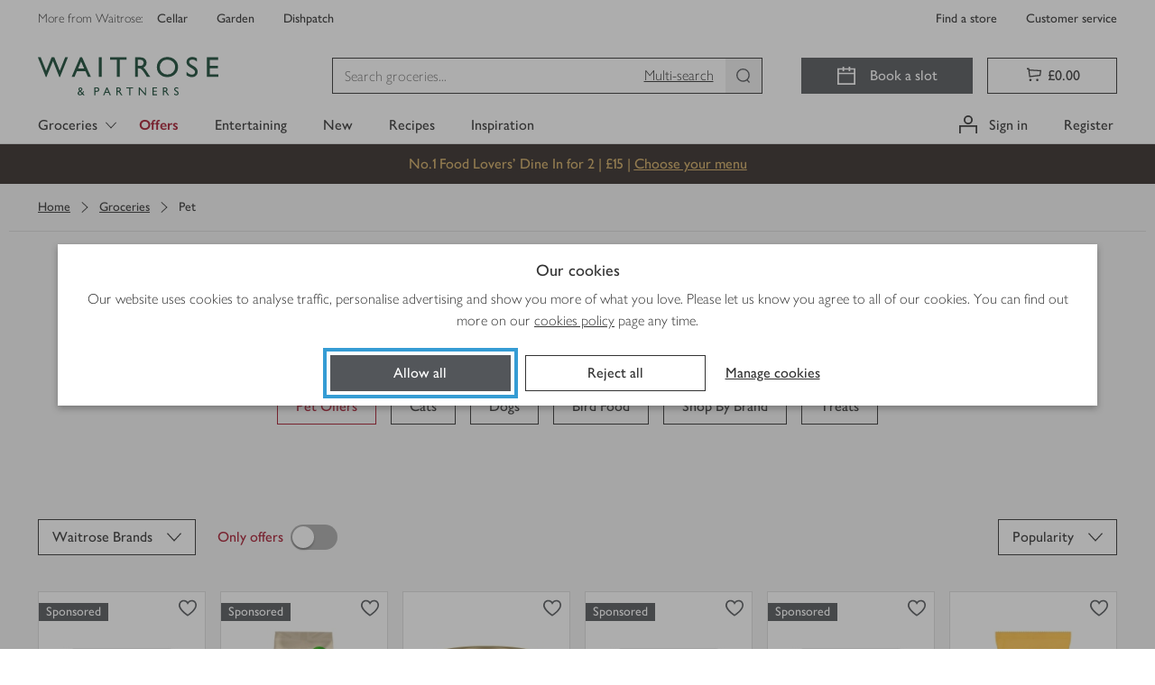

--- FILE ---
content_type: text/css
request_url: https://www.waitrose.com/ecom/assets/bundle-2ee572ffc3ad09f603b4.css
body_size: 37418
content:
/*! normalize.css v8.0.0 | MIT License | github.com/necolas/normalize.css */html{line-height:1.15;-webkit-text-size-adjust:100%;text-size-adjust:100%}body{margin:0}h1{font-size:2em;margin:.67em 0}hr{box-sizing:content-box;height:0}pre{font-family:monospace,monospace;font-size:1em}abbr[title]{border-bottom:none;text-decoration:underline;-webkit-text-decoration:underline dotted;text-decoration:underline dotted}b,strong{font-weight:bolder}code,kbd,samp{font-family:monospace,monospace;font-size:1em}small{font-size:80%}sub,sup{font-size:75%;line-height:0;position:relative;vertical-align:baseline}sub{bottom:-0.25em}sup{top:-0.5em}button,input,optgroup,select,textarea{font-family:inherit;font-size:100%;line-height:1.15;margin:0}button,select{text-transform:none}button,[type=button],[type=reset],[type=submit]{-webkit-appearance:button;appearance:button}button::-moz-focus-inner,[type=button]::-moz-focus-inner,[type=reset]::-moz-focus-inner,[type=submit]::-moz-focus-inner{border-style:none;padding:0}button:-moz-focusring,[type=button]:-moz-focusring,[type=reset]:-moz-focusring,[type=submit]:-moz-focusring{outline:1px dotted ButtonText}fieldset{padding:.35em .75em .625em}legend{padding:0}progress{vertical-align:baseline}[type=number]::-webkit-inner-spin-button,[type=number]::-webkit-outer-spin-button{height:auto}[type=search]{-webkit-appearance:textfield;appearance:textfield;outline-offset:-2px}[type=search]::-webkit-search-decoration{-webkit-appearance:none;appearance:none}::-webkit-file-upload-button{-webkit-appearance:button;appearance:button;font:inherit}details{display:block}summary{display:list-item}:export{colourPrimaryGrey:#333;colourWaitroseGrey:#53565a;colourEarlGrey:#757575;colourChiaGrey:#a9a9a9;colourOysterGrey:#ddd;colourMushroomGrey:#eee;colourScallopGrey:#f3f3f3;colourEggshellGrey:#fafafa;colourWhite:#fff;colourWaitroseGreen:#5b8226;colourCorporateGreen:#154734;colourCorporateLimeGreen:#c4d600;colourPressedGreen:#154734;colourNewGreen:#0e893e;colourPartnerGreen:#00b140;colourSuccessGreen:#78be20;colourHoverGreen:#44693d;colourSuccessGreenTint:#f1f8e8;colourWarning:#f6a600;colourWarningTint:#fef6e5;colourOfferOrangeStrip:#dc4135;colourOfferRed:#a6192e;colourOfferRedStrip:#d30b37;colourErrorRed:#d50032;colourErrorTint:#fae5ea;colourFocusBlue:#359cd4;colourInformativeBlue:#0074e8;colourInformativeBlueTint:#e5f1fc;colourPrimaryGreyAlpha70:rgba(51,51,51,.7);colourPrimaryGreyAlpha40:rgba(51,51,51,.4);colourWhiteAlpha50:rgba(255,255,255,.5);colourWhiteAlpha90:rgba(255,255,255,.9);colourTransparent:rgba(0,0,0,0);colourWaitroseGreenOld:#5c8018;colourSeasonalFiggyPudding:#560734;colourSeasonalPigsInBlankets:#e6007e;colourSeasonalChristmasTree:#014533;colourSeasonalLittleTipple:#003042;colourSeasonalKraft:#e5b791;colour-easter-base:#df1683;colour-easter-hover:#e9258f;colour-easter-active:#df1683;colour-christmas-base:#560734;colour-christmas-hover:#6c0942;colour-christmas-active:#3d0525;colourChardonnayTint:#f5e8d8;colourDarkMalbec:#650e35;colourMediumMerlot:#81195a;colourRose:#ed6fa3;colourGoldChardonnay:#dcb37d;colourBrassCellofoil:linear-gradient(90deg, #d5ae79 0%, #debd8b 50%, #bc8e4e 100%);colourMerlotTint:#f6dbed;colourDarkMerlotTint:#c698b5;colourUberGreen:#06c167;colourDeliverooBlue:#35b8b2;colourJustEatOrange:#ff8100}:export{colourPrimaryGrey:#333;colourWaitroseGrey:#53565a;colourEarlGrey:#757575;colourChiaGrey:#a9a9a9;colourOysterGrey:#ddd;colourMushroomGrey:#eee;colourScallopGrey:#f3f3f3;colourEggshellGrey:#fafafa;colourWhite:#fff;colourWaitroseGreen:#5b8226;colourCorporateGreen:#154734;colourCorporateLimeGreen:#c4d600;colourPressedGreen:#154734;colourNewGreen:#0e893e;colourPartnerGreen:#00b140;colourSuccessGreen:#78be20;colourHoverGreen:#44693d;colourSuccessGreenTint:#f1f8e8;colourWarning:#f6a600;colourWarningTint:#fef6e5;colourOfferOrangeStrip:#dc4135;colourOfferRed:#a6192e;colourOfferRedStrip:#d30b37;colourErrorRed:#d50032;colourErrorTint:#fae5ea;colourFocusBlue:#359cd4;colourInformativeBlue:#0074e8;colourInformativeBlueTint:#e5f1fc;colourPrimaryGreyAlpha70:rgba(51,51,51,.7);colourPrimaryGreyAlpha40:rgba(51,51,51,.4);colourWhiteAlpha50:rgba(255,255,255,.5);colourWhiteAlpha90:rgba(255,255,255,.9);colourTransparent:rgba(0,0,0,0);colourWaitroseGreenOld:#5c8018;colourSeasonalFiggyPudding:#560734;colourSeasonalPigsInBlankets:#e6007e;colourSeasonalChristmasTree:#014533;colourSeasonalLittleTipple:#003042;colourSeasonalKraft:#e5b791;colour-easter-base:#df1683;colour-easter-hover:#e9258f;colour-easter-active:#df1683;colour-christmas-base:#560734;colour-christmas-hover:#6c0942;colour-christmas-active:#3d0525;colourChardonnayTint:#f5e8d8;colourDarkMalbec:#650e35;colourMediumMerlot:#81195a;colourRose:#ed6fa3;colourGoldChardonnay:#dcb37d;colourBrassCellofoil:linear-gradient(90deg, #d5ae79 0%, #debd8b 50%, #bc8e4e 100%);colourMerlotTint:#f6dbed;colourDarkMerlotTint:#c698b5;colourUberGreen:#06c167;colourDeliverooBlue:#35b8b2;colourJustEatOrange:#ff8100}:export{colourPrimaryGrey:#333;colourWaitroseGrey:#53565a;colourEarlGrey:#757575;colourChiaGrey:#a9a9a9;colourOysterGrey:#ddd;colourMushroomGrey:#eee;colourScallopGrey:#f3f3f3;colourEggshellGrey:#fafafa;colourWhite:#fff;colourWaitroseGreen:#5b8226;colourCorporateGreen:#154734;colourCorporateLimeGreen:#c4d600;colourPressedGreen:#154734;colourNewGreen:#0e893e;colourPartnerGreen:#00b140;colourSuccessGreen:#78be20;colourHoverGreen:#44693d;colourSuccessGreenTint:#f1f8e8;colourWarning:#f6a600;colourWarningTint:#fef6e5;colourOfferOrangeStrip:#dc4135;colourOfferRed:#a6192e;colourOfferRedStrip:#d30b37;colourErrorRed:#d50032;colourErrorTint:#fae5ea;colourFocusBlue:#359cd4;colourInformativeBlue:#0074e8;colourInformativeBlueTint:#e5f1fc;colourPrimaryGreyAlpha70:rgba(51,51,51,.7);colourPrimaryGreyAlpha40:rgba(51,51,51,.4);colourWhiteAlpha50:rgba(255,255,255,.5);colourWhiteAlpha90:rgba(255,255,255,.9);colourTransparent:rgba(0,0,0,0);colourWaitroseGreenOld:#5c8018;colourSeasonalFiggyPudding:#560734;colourSeasonalPigsInBlankets:#e6007e;colourSeasonalChristmasTree:#014533;colourSeasonalLittleTipple:#003042;colourSeasonalKraft:#e5b791;colour-easter-base:#df1683;colour-easter-hover:#e9258f;colour-easter-active:#df1683;colour-christmas-base:#560734;colour-christmas-hover:#6c0942;colour-christmas-active:#3d0525;colourChardonnayTint:#f5e8d8;colourDarkMalbec:#650e35;colourMediumMerlot:#81195a;colourRose:#ed6fa3;colourGoldChardonnay:#dcb37d;colourBrassCellofoil:linear-gradient(90deg, #d5ae79 0%, #debd8b 50%, #bc8e4e 100%);colourMerlotTint:#f6dbed;colourDarkMerlotTint:#c698b5;colourUberGreen:#06c167;colourDeliverooBlue:#35b8b2;colourJustEatOrange:#ff8100}:export{colourPrimaryGrey:#333;colourWaitroseGrey:#53565a;colourEarlGrey:#757575;colourChiaGrey:#a9a9a9;colourOysterGrey:#ddd;colourMushroomGrey:#eee;colourScallopGrey:#f3f3f3;colourEggshellGrey:#fafafa;colourWhite:#fff;colourWaitroseGreen:#5b8226;colourCorporateGreen:#154734;colourCorporateLimeGreen:#c4d600;colourPressedGreen:#154734;colourNewGreen:#0e893e;colourPartnerGreen:#00b140;colourSuccessGreen:#78be20;colourHoverGreen:#44693d;colourSuccessGreenTint:#f1f8e8;colourWarning:#f6a600;colourWarningTint:#fef6e5;colourOfferOrangeStrip:#dc4135;colourOfferRed:#a6192e;colourOfferRedStrip:#d30b37;colourErrorRed:#d50032;colourErrorTint:#fae5ea;colourFocusBlue:#359cd4;colourInformativeBlue:#0074e8;colourInformativeBlueTint:#e5f1fc;colourPrimaryGreyAlpha70:rgba(51,51,51,.7);colourPrimaryGreyAlpha40:rgba(51,51,51,.4);colourWhiteAlpha50:rgba(255,255,255,.5);colourWhiteAlpha90:rgba(255,255,255,.9);colourTransparent:rgba(0,0,0,0);colourWaitroseGreenOld:#5c8018;colourSeasonalFiggyPudding:#560734;colourSeasonalPigsInBlankets:#e6007e;colourSeasonalChristmasTree:#014533;colourSeasonalLittleTipple:#003042;colourSeasonalKraft:#e5b791;colour-easter-base:#df1683;colour-easter-hover:#e9258f;colour-easter-active:#df1683;colour-christmas-base:#560734;colour-christmas-hover:#6c0942;colour-christmas-active:#3d0525;colourChardonnayTint:#f5e8d8;colourDarkMalbec:#650e35;colourMediumMerlot:#81195a;colourRose:#ed6fa3;colourGoldChardonnay:#dcb37d;colourBrassCellofoil:linear-gradient(90deg, #d5ae79 0%, #debd8b 50%, #bc8e4e 100%);colourMerlotTint:#f6dbed;colourDarkMerlotTint:#c698b5;colourUberGreen:#06c167;colourDeliverooBlue:#35b8b2;colourJustEatOrange:#ff8100}:export{colourPrimaryGrey:#333;colourWaitroseGrey:#53565a;colourEarlGrey:#757575;colourChiaGrey:#a9a9a9;colourOysterGrey:#ddd;colourMushroomGrey:#eee;colourScallopGrey:#f3f3f3;colourEggshellGrey:#fafafa;colourWhite:#fff;colourWaitroseGreen:#5b8226;colourCorporateGreen:#154734;colourCorporateLimeGreen:#c4d600;colourPressedGreen:#154734;colourNewGreen:#0e893e;colourPartnerGreen:#00b140;colourSuccessGreen:#78be20;colourHoverGreen:#44693d;colourSuccessGreenTint:#f1f8e8;colourWarning:#f6a600;colourWarningTint:#fef6e5;colourOfferOrangeStrip:#dc4135;colourOfferRed:#a6192e;colourOfferRedStrip:#d30b37;colourErrorRed:#d50032;colourErrorTint:#fae5ea;colourFocusBlue:#359cd4;colourInformativeBlue:#0074e8;colourInformativeBlueTint:#e5f1fc;colourPrimaryGreyAlpha70:rgba(51,51,51,.7);colourPrimaryGreyAlpha40:rgba(51,51,51,.4);colourWhiteAlpha50:rgba(255,255,255,.5);colourWhiteAlpha90:rgba(255,255,255,.9);colourTransparent:rgba(0,0,0,0);colourWaitroseGreenOld:#5c8018;colourSeasonalFiggyPudding:#560734;colourSeasonalPigsInBlankets:#e6007e;colourSeasonalChristmasTree:#014533;colourSeasonalLittleTipple:#003042;colourSeasonalKraft:#e5b791;colour-easter-base:#df1683;colour-easter-hover:#e9258f;colour-easter-active:#df1683;colour-christmas-base:#560734;colour-christmas-hover:#6c0942;colour-christmas-active:#3d0525;colourChardonnayTint:#f5e8d8;colourDarkMalbec:#650e35;colourMediumMerlot:#81195a;colourRose:#ed6fa3;colourGoldChardonnay:#dcb37d;colourBrassCellofoil:linear-gradient(90deg, #d5ae79 0%, #debd8b 50%, #bc8e4e 100%);colourMerlotTint:#f6dbed;colourDarkMerlotTint:#c698b5;colourUberGreen:#06c167;colourDeliverooBlue:#35b8b2;colourJustEatOrange:#ff8100}select[disabled],input[type=number][disabled],input[type=text][disabled]{color:#a9a9a9;background-color:#eee}*{box-sizing:border-box}*:before,*:after{box-sizing:border-box}html{-webkit-tap-highlight-color:rgba(0,0,0,0)}body{font-family:"Waitrose","Gill Sans","Gill Sans MT",Tahoma,sans-serif;font-size:16px;line-height:1.25;color:#333;background-color:#fff}body:before{content:"xs";display:none}@media(min-width: 544px){body:before{content:"sm"}}@media(min-width: 768px){body:before{content:"md"}}@media(min-width: 992px){body:before{content:"lg"}}@media(min-width: 1260px){body:before{content:"xl"}}input,button,select,textarea{font-family:inherit;font-size:inherit;line-height:inherit;color:inherit}a{color:#333;text-decoration:none}a:hover,a:focus{color:#333;text-decoration:underline}a:focus{outline:thin dotted;outline-offset:-2px}figure{margin:0}img{vertical-align:middle}hr{margin-top:20px;margin-bottom:20px;border:0;border-top:1px solid #ddd}.sr-only{position:absolute;width:1px;height:1px;margin:-1px;padding:0;overflow:hidden;clip:rect(0, 0, 0, 0);border:0}.sr-only-focusable:active,.sr-only-focusable:focus{position:static;width:auto;height:auto;margin:0;overflow:visible;clip:auto}[role=button]{cursor:pointer}@font-face{font-family:Waitrose;src:url(/ecom/assets/fonts/GillSansNovaJL-Medium.woff2) format("woff2"),url(/ecom/assets/fonts/GillSansNovaJL-Medium.woff) format("woff");font-weight:400;font-style:normal;font-display:swap}@font-face{font-family:Waitrose;src:url(/ecom/assets/fonts/GillSansNovaJL-SemiBold.woff2) format("woff2"),url(/ecom/assets/fonts/GillSansNovaJL-SemiBold.woff) format("woff");font-weight:700;font-style:normal;font-display:swap}@font-face{font-family:Waitrose;src:url(/ecom/assets/fonts/GillSansNovaJL-Light.woff2) format("woff2"),url(/ecom/assets/fonts/GillSansNovaJL-Light.woff) format("woff");font-weight:200;font-style:normal;font-display:swap}@font-face{font-family:Sebenta;src:url(/ecom/assets/fonts/Sebenta-Bold.woff2) format("woff2");font-weight:normal;font-style:normal;font-display:swap}@font-face{font-family:SohneSchmal;src:url(/ecom/assets/fonts/SohneSchmal-Halbfett.woff) format("woff");font-weight:normal;font-style:normal;font-display:swap}h1,h2,h3,h4,h5,h6,.h1,.h2,.h3,.h4,.h5,.h6{font-family:Waitrose;font-weight:700;line-height:1.1;color:inherit}h1 small,h1 .small,h2 small,h2 .small,h3 small,h3 .small,h4 small,h4 .small,h5 small,h5 .small,h6 small,h6 .small,.h1 small,.h1 .small,.h2 small,.h2 .small,.h3 small,.h3 .small,.h4 small,.h4 .small,.h5 small,.h5 .small,.h6 small,.h6 .small{font-weight:normal;line-height:1;color:#eee}h1,.h1,h2,.h2,h3,.h3{margin-top:20px;margin-bottom:10px}h1 small,h1 .small,.h1 small,.h1 .small,h2 small,h2 .small,.h2 small,.h2 .small,h3 small,h3 .small,.h3 small,.h3 .small{font-size:65%}h4,.h4,h5,.h5,h6,.h6{margin-top:10px;margin-bottom:10px}h4 small,h4 .small,.h4 small,.h4 .small,h5 small,h5 .small,.h5 small,.h5 .small,h6 small,h6 .small,.h6 small,.h6 .small{font-size:75%}h1,.h1{font-size:30px}h2,.h2{font-size:24px}h3,.h3{font-size:22px}h4,.h4{font-size:18px}h5,.h5{font-size:16px}h6,.h6{font-size:14px}p{margin:0 0 10px}small,.small{font-size:87%}ul,ol{margin-top:0;margin-bottom:10px}ul ul,ul ol,ol ul,ol ol{margin-bottom:0}dl{margin-top:0;margin-bottom:20px}dt,dd{line-height:1.25}dt{font-weight:bold}dd{margin-left:0}abbr[title],abbr[data-original-title]{cursor:help;border-bottom:1px dotted #eee}blockquote{padding:10px 20px;margin:0 0 20px;font-size:20px;border-left:5px solid #ddd}blockquote p:last-child,blockquote ul:last-child,blockquote ol:last-child{margin-bottom:0}blockquote footer,blockquote small,blockquote .small{display:block;font-size:80%;line-height:1.25;color:#eee}blockquote footer::before,blockquote small::before,blockquote .small::before{content:"— "}address{margin-bottom:20px;font-style:normal;line-height:1.25}.container-fluid{padding-right:16px;padding-left:16px;margin-right:auto;margin-left:auto;max-width:1260px !important;width:100%}.container-fluid:before,.container-fluid:after{content:" ";display:table;width:0}.container-fluid:after{clear:both}@media(min-width: 992px){.container-fluid{padding-right:32px;padding-left:32px}}.container-fluid--flex::after{display:none}.row{margin-right:-8px;margin-left:-8px}.row:before,.row:after{content:" ";display:table;width:0}.row:after{clear:both}.container--flex .row{display:flex;flex-wrap:wrap}.container--flex .row::after{display:none}[class^=col-]{flex:0 0 100%;float:none;width:auto}.col-xl-12of12,.col-xl-11of12,.col-xl-10of12,.col-xl-9of12,.col-xl-8of12,.col-xl-7of12,.col-xl-6of12,.col-xl-5of12,.col-xl-4of12,.col-xl-3of12,.col-xl-2of12,.col-xl-1of12,.col-xl-11of11,.col-xl-10of11,.col-xl-9of11,.col-xl-8of11,.col-xl-7of11,.col-xl-6of11,.col-xl-5of11,.col-xl-4of11,.col-xl-3of11,.col-xl-2of11,.col-xl-1of11,.col-xl-10of10,.col-xl-9of10,.col-xl-8of10,.col-xl-7of10,.col-xl-6of10,.col-xl-5of10,.col-xl-4of10,.col-xl-3of10,.col-xl-2of10,.col-xl-1of10,.col-xl-9of9,.col-xl-8of9,.col-xl-7of9,.col-xl-6of9,.col-xl-5of9,.col-xl-4of9,.col-xl-3of9,.col-xl-2of9,.col-xl-1of9,.col-xl-8of8,.col-xl-7of8,.col-xl-6of8,.col-xl-5of8,.col-xl-4of8,.col-xl-3of8,.col-xl-2of8,.col-xl-1of8,.col-xl-7of7,.col-xl-6of7,.col-xl-5of7,.col-xl-4of7,.col-xl-3of7,.col-xl-2of7,.col-xl-1of7,.col-xl-6of6,.col-xl-5of6,.col-xl-4of6,.col-xl-3of6,.col-xl-2of6,.col-xl-1of6,.col-xl-5of5,.col-xl-4of5,.col-xl-3of5,.col-xl-2of5,.col-xl-1of5,.col-xl-4of4,.col-xl-3of4,.col-xl-2of4,.col-xl-1of4,.col-xl-3of3,.col-xl-2of3,.col-xl-1of3,.col-xl-2of2,.col-xl-1of2,.col-xl-1of1,.col-lg-12of12,.col-lg-11of12,.col-lg-10of12,.col-lg-9of12,.col-lg-8of12,.col-lg-7of12,.col-lg-6of12,.col-lg-5of12,.col-lg-4of12,.col-lg-3of12,.col-lg-2of12,.col-lg-1of12,.col-lg-11of11,.col-lg-10of11,.col-lg-9of11,.col-lg-8of11,.col-lg-7of11,.col-lg-6of11,.col-lg-5of11,.col-lg-4of11,.col-lg-3of11,.col-lg-2of11,.col-lg-1of11,.col-lg-10of10,.col-lg-9of10,.col-lg-8of10,.col-lg-7of10,.col-lg-6of10,.col-lg-5of10,.col-lg-4of10,.col-lg-3of10,.col-lg-2of10,.col-lg-1of10,.col-lg-9of9,.col-lg-8of9,.col-lg-7of9,.col-lg-6of9,.col-lg-5of9,.col-lg-4of9,.col-lg-3of9,.col-lg-2of9,.col-lg-1of9,.col-lg-8of8,.col-lg-7of8,.col-lg-6of8,.col-lg-5of8,.col-lg-4of8,.col-lg-3of8,.col-lg-2of8,.col-lg-1of8,.col-lg-7of7,.col-lg-6of7,.col-lg-5of7,.col-lg-4of7,.col-lg-3of7,.col-lg-2of7,.col-lg-1of7,.col-lg-6of6,.col-lg-5of6,.col-lg-4of6,.col-lg-3of6,.col-lg-2of6,.col-lg-1of6,.col-lg-5of5,.col-lg-4of5,.col-lg-3of5,.col-lg-2of5,.col-lg-1of5,.col-lg-4of4,.col-lg-3of4,.col-lg-2of4,.col-lg-1of4,.col-lg-3of3,.col-lg-2of3,.col-lg-1of3,.col-lg-2of2,.col-lg-1of2,.col-lg-1of1,.col-md-12of12,.col-md-11of12,.col-md-10of12,.col-md-9of12,.col-md-8of12,.col-md-7of12,.col-md-6of12,.col-md-5of12,.col-md-4of12,.col-md-3of12,.col-md-2of12,.col-md-1of12,.col-md-11of11,.col-md-10of11,.col-md-9of11,.col-md-8of11,.col-md-7of11,.col-md-6of11,.col-md-5of11,.col-md-4of11,.col-md-3of11,.col-md-2of11,.col-md-1of11,.col-md-10of10,.col-md-9of10,.col-md-8of10,.col-md-7of10,.col-md-6of10,.col-md-5of10,.col-md-4of10,.col-md-3of10,.col-md-2of10,.col-md-1of10,.col-md-9of9,.col-md-8of9,.col-md-7of9,.col-md-6of9,.col-md-5of9,.col-md-4of9,.col-md-3of9,.col-md-2of9,.col-md-1of9,.col-md-8of8,.col-md-7of8,.col-md-6of8,.col-md-5of8,.col-md-4of8,.col-md-3of8,.col-md-2of8,.col-md-1of8,.col-md-7of7,.col-md-6of7,.col-md-5of7,.col-md-4of7,.col-md-3of7,.col-md-2of7,.col-md-1of7,.col-md-6of6,.col-md-5of6,.col-md-4of6,.col-md-3of6,.col-md-2of6,.col-md-1of6,.col-md-5of5,.col-md-4of5,.col-md-3of5,.col-md-2of5,.col-md-1of5,.col-md-4of4,.col-md-3of4,.col-md-2of4,.col-md-1of4,.col-md-3of3,.col-md-2of3,.col-md-1of3,.col-md-2of2,.col-md-1of2,.col-md-1of1,.col-sm-12of12,.col-sm-11of12,.col-sm-10of12,.col-sm-9of12,.col-sm-8of12,.col-sm-7of12,.col-sm-6of12,.col-sm-5of12,.col-sm-4of12,.col-sm-3of12,.col-sm-2of12,.col-sm-1of12,.col-sm-11of11,.col-sm-10of11,.col-sm-9of11,.col-sm-8of11,.col-sm-7of11,.col-sm-6of11,.col-sm-5of11,.col-sm-4of11,.col-sm-3of11,.col-sm-2of11,.col-sm-1of11,.col-sm-10of10,.col-sm-9of10,.col-sm-8of10,.col-sm-7of10,.col-sm-6of10,.col-sm-5of10,.col-sm-4of10,.col-sm-3of10,.col-sm-2of10,.col-sm-1of10,.col-sm-9of9,.col-sm-8of9,.col-sm-7of9,.col-sm-6of9,.col-sm-5of9,.col-sm-4of9,.col-sm-3of9,.col-sm-2of9,.col-sm-1of9,.col-sm-8of8,.col-sm-7of8,.col-sm-6of8,.col-sm-5of8,.col-sm-4of8,.col-sm-3of8,.col-sm-2of8,.col-sm-1of8,.col-sm-7of7,.col-sm-6of7,.col-sm-5of7,.col-sm-4of7,.col-sm-3of7,.col-sm-2of7,.col-sm-1of7,.col-sm-6of6,.col-sm-5of6,.col-sm-4of6,.col-sm-3of6,.col-sm-2of6,.col-sm-1of6,.col-sm-5of5,.col-sm-4of5,.col-sm-3of5,.col-sm-2of5,.col-sm-1of5,.col-sm-4of4,.col-sm-3of4,.col-sm-2of4,.col-sm-1of4,.col-sm-3of3,.col-sm-2of3,.col-sm-1of3,.col-sm-2of2,.col-sm-1of2,.col-sm-1of1,.col-xs-12of12,.col-xs-11of12,.col-xs-10of12,.col-xs-9of12,.col-xs-8of12,.col-xs-7of12,.col-xs-6of12,.col-xs-5of12,.col-xs-4of12,.col-xs-3of12,.col-xs-2of12,.col-xs-1of12,.col-xs-11of11,.col-xs-10of11,.col-xs-9of11,.col-xs-8of11,.col-xs-7of11,.col-xs-6of11,.col-xs-5of11,.col-xs-4of11,.col-xs-3of11,.col-xs-2of11,.col-xs-1of11,.col-xs-10of10,.col-xs-9of10,.col-xs-8of10,.col-xs-7of10,.col-xs-6of10,.col-xs-5of10,.col-xs-4of10,.col-xs-3of10,.col-xs-2of10,.col-xs-1of10,.col-xs-9of9,.col-xs-8of9,.col-xs-7of9,.col-xs-6of9,.col-xs-5of9,.col-xs-4of9,.col-xs-3of9,.col-xs-2of9,.col-xs-1of9,.col-xs-8of8,.col-xs-7of8,.col-xs-6of8,.col-xs-5of8,.col-xs-4of8,.col-xs-3of8,.col-xs-2of8,.col-xs-1of8,.col-xs-7of7,.col-xs-6of7,.col-xs-5of7,.col-xs-4of7,.col-xs-3of7,.col-xs-2of7,.col-xs-1of7,.col-xs-6of6,.col-xs-5of6,.col-xs-4of6,.col-xs-3of6,.col-xs-2of6,.col-xs-1of6,.col-xs-5of5,.col-xs-4of5,.col-xs-3of5,.col-xs-2of5,.col-xs-1of5,.col-xs-4of4,.col-xs-3of4,.col-xs-2of4,.col-xs-1of4,.col-xs-3of3,.col-xs-2of3,.col-xs-1of3,.col-xs-2of2,.col-xs-1of2,.col-xs-1of1{min-height:1px;padding-right:8px;padding-left:8px;position:relative}.container--flex .col-xs-first{order:-1}.container--flex .col-xs-last{order:1}.container--flex .col-xs-top{align-self:flex-start}.container--flex .col-xs-center{align-self:center}.container--flex .col-xs-bottom{align-self:flex-end}.container--flex .row-xs-top{align-items:flex-start}.container--flex .row-xs-center{align-items:center}.container--flex .row-xs-bottom{align-items:flex-end}@media(max-width: 543px){.col-xs-hide{display:none}}.col-xs-push-0of1{left:auto}.col-xs-pull-0of1{right:auto}.col-xs-offset-0of1{margin-left:0}.col-xs-1of1{float:left;width:100%}.container--flex .col-xs-1of1{flex:0 0 auto;float:none}.col-xs-push-0of2{left:auto}.col-xs-pull-0of2{right:auto}.col-xs-offset-0of2{margin-left:0}.col-xs-1of2{float:left;width:50%}.container--flex .col-xs-1of2{flex:0 0 auto;float:none}.col-xs-push-1of2{left:50%}.col-xs-pull-1of2{right:50%}.col-xs-offset-1of2{margin-left:50%}.col-xs-2of2{float:left;width:100%}.container--flex .col-xs-2of2{flex:0 0 auto;float:none}.col-xs-push-0of3{left:auto}.col-xs-pull-0of3{right:auto}.col-xs-offset-0of3{margin-left:0}.col-xs-1of3{float:left;width:33.3333333333%}.container--flex .col-xs-1of3{flex:0 0 auto;float:none}.col-xs-push-1of3{left:33.3333333333%}.col-xs-pull-1of3{right:33.3333333333%}.col-xs-offset-1of3{margin-left:33.3333333333%}.col-xs-2of3{float:left;width:66.6666666667%}.container--flex .col-xs-2of3{flex:0 0 auto;float:none}.col-xs-push-2of3{left:66.6666666667%}.col-xs-pull-2of3{right:66.6666666667%}.col-xs-offset-2of3{margin-left:66.6666666667%}.col-xs-3of3{float:left;width:100%}.container--flex .col-xs-3of3{flex:0 0 auto;float:none}.col-xs-push-0of4{left:auto}.col-xs-pull-0of4{right:auto}.col-xs-offset-0of4{margin-left:0}.col-xs-1of4{float:left;width:25%}.container--flex .col-xs-1of4{flex:0 0 auto;float:none}.col-xs-push-1of4{left:25%}.col-xs-pull-1of4{right:25%}.col-xs-offset-1of4{margin-left:25%}.col-xs-2of4{float:left;width:50%}.container--flex .col-xs-2of4{flex:0 0 auto;float:none}.col-xs-push-2of4{left:50%}.col-xs-pull-2of4{right:50%}.col-xs-offset-2of4{margin-left:50%}.col-xs-3of4{float:left;width:75%}.container--flex .col-xs-3of4{flex:0 0 auto;float:none}.col-xs-push-3of4{left:75%}.col-xs-pull-3of4{right:75%}.col-xs-offset-3of4{margin-left:75%}.col-xs-4of4{float:left;width:100%}.container--flex .col-xs-4of4{flex:0 0 auto;float:none}.col-xs-push-0of5{left:auto}.col-xs-pull-0of5{right:auto}.col-xs-offset-0of5{margin-left:0}.col-xs-1of5{float:left;width:20%}.container--flex .col-xs-1of5{flex:0 0 auto;float:none}.col-xs-push-1of5{left:20%}.col-xs-pull-1of5{right:20%}.col-xs-offset-1of5{margin-left:20%}.col-xs-2of5{float:left;width:40%}.container--flex .col-xs-2of5{flex:0 0 auto;float:none}.col-xs-push-2of5{left:40%}.col-xs-pull-2of5{right:40%}.col-xs-offset-2of5{margin-left:40%}.col-xs-3of5{float:left;width:60%}.container--flex .col-xs-3of5{flex:0 0 auto;float:none}.col-xs-push-3of5{left:60%}.col-xs-pull-3of5{right:60%}.col-xs-offset-3of5{margin-left:60%}.col-xs-4of5{float:left;width:80%}.container--flex .col-xs-4of5{flex:0 0 auto;float:none}.col-xs-push-4of5{left:80%}.col-xs-pull-4of5{right:80%}.col-xs-offset-4of5{margin-left:80%}.col-xs-5of5{float:left;width:100%}.container--flex .col-xs-5of5{flex:0 0 auto;float:none}.col-xs-push-0of6{left:auto}.col-xs-pull-0of6{right:auto}.col-xs-offset-0of6{margin-left:0}.col-xs-1of6{float:left;width:16.6666666667%}.container--flex .col-xs-1of6{flex:0 0 auto;float:none}.col-xs-push-1of6{left:16.6666666667%}.col-xs-pull-1of6{right:16.6666666667%}.col-xs-offset-1of6{margin-left:16.6666666667%}.col-xs-2of6{float:left;width:33.3333333333%}.container--flex .col-xs-2of6{flex:0 0 auto;float:none}.col-xs-push-2of6{left:33.3333333333%}.col-xs-pull-2of6{right:33.3333333333%}.col-xs-offset-2of6{margin-left:33.3333333333%}.col-xs-3of6{float:left;width:50%}.container--flex .col-xs-3of6{flex:0 0 auto;float:none}.col-xs-push-3of6{left:50%}.col-xs-pull-3of6{right:50%}.col-xs-offset-3of6{margin-left:50%}.col-xs-4of6{float:left;width:66.6666666667%}.container--flex .col-xs-4of6{flex:0 0 auto;float:none}.col-xs-push-4of6{left:66.6666666667%}.col-xs-pull-4of6{right:66.6666666667%}.col-xs-offset-4of6{margin-left:66.6666666667%}.col-xs-5of6{float:left;width:83.3333333333%}.container--flex .col-xs-5of6{flex:0 0 auto;float:none}.col-xs-push-5of6{left:83.3333333333%}.col-xs-pull-5of6{right:83.3333333333%}.col-xs-offset-5of6{margin-left:83.3333333333%}.col-xs-6of6{float:left;width:100%}.container--flex .col-xs-6of6{flex:0 0 auto;float:none}.col-xs-push-0of7{left:auto}.col-xs-pull-0of7{right:auto}.col-xs-offset-0of7{margin-left:0}.col-xs-1of7{float:left;width:14.2857142857%}.container--flex .col-xs-1of7{flex:0 0 auto;float:none}.col-xs-push-1of7{left:14.2857142857%}.col-xs-pull-1of7{right:14.2857142857%}.col-xs-offset-1of7{margin-left:14.2857142857%}.col-xs-2of7{float:left;width:28.5714285714%}.container--flex .col-xs-2of7{flex:0 0 auto;float:none}.col-xs-push-2of7{left:28.5714285714%}.col-xs-pull-2of7{right:28.5714285714%}.col-xs-offset-2of7{margin-left:28.5714285714%}.col-xs-3of7{float:left;width:42.8571428571%}.container--flex .col-xs-3of7{flex:0 0 auto;float:none}.col-xs-push-3of7{left:42.8571428571%}.col-xs-pull-3of7{right:42.8571428571%}.col-xs-offset-3of7{margin-left:42.8571428571%}.col-xs-4of7{float:left;width:57.1428571429%}.container--flex .col-xs-4of7{flex:0 0 auto;float:none}.col-xs-push-4of7{left:57.1428571429%}.col-xs-pull-4of7{right:57.1428571429%}.col-xs-offset-4of7{margin-left:57.1428571429%}.col-xs-5of7{float:left;width:71.4285714286%}.container--flex .col-xs-5of7{flex:0 0 auto;float:none}.col-xs-push-5of7{left:71.4285714286%}.col-xs-pull-5of7{right:71.4285714286%}.col-xs-offset-5of7{margin-left:71.4285714286%}.col-xs-6of7{float:left;width:85.7142857143%}.container--flex .col-xs-6of7{flex:0 0 auto;float:none}.col-xs-push-6of7{left:85.7142857143%}.col-xs-pull-6of7{right:85.7142857143%}.col-xs-offset-6of7{margin-left:85.7142857143%}.col-xs-7of7{float:left;width:100%}.container--flex .col-xs-7of7{flex:0 0 auto;float:none}.col-xs-push-0of8{left:auto}.col-xs-pull-0of8{right:auto}.col-xs-offset-0of8{margin-left:0}.col-xs-1of8{float:left;width:12.5%}.container--flex .col-xs-1of8{flex:0 0 auto;float:none}.col-xs-push-1of8{left:12.5%}.col-xs-pull-1of8{right:12.5%}.col-xs-offset-1of8{margin-left:12.5%}.col-xs-2of8{float:left;width:25%}.container--flex .col-xs-2of8{flex:0 0 auto;float:none}.col-xs-push-2of8{left:25%}.col-xs-pull-2of8{right:25%}.col-xs-offset-2of8{margin-left:25%}.col-xs-3of8{float:left;width:37.5%}.container--flex .col-xs-3of8{flex:0 0 auto;float:none}.col-xs-push-3of8{left:37.5%}.col-xs-pull-3of8{right:37.5%}.col-xs-offset-3of8{margin-left:37.5%}.col-xs-4of8{float:left;width:50%}.container--flex .col-xs-4of8{flex:0 0 auto;float:none}.col-xs-push-4of8{left:50%}.col-xs-pull-4of8{right:50%}.col-xs-offset-4of8{margin-left:50%}.col-xs-5of8{float:left;width:62.5%}.container--flex .col-xs-5of8{flex:0 0 auto;float:none}.col-xs-push-5of8{left:62.5%}.col-xs-pull-5of8{right:62.5%}.col-xs-offset-5of8{margin-left:62.5%}.col-xs-6of8{float:left;width:75%}.container--flex .col-xs-6of8{flex:0 0 auto;float:none}.col-xs-push-6of8{left:75%}.col-xs-pull-6of8{right:75%}.col-xs-offset-6of8{margin-left:75%}.col-xs-7of8{float:left;width:87.5%}.container--flex .col-xs-7of8{flex:0 0 auto;float:none}.col-xs-push-7of8{left:87.5%}.col-xs-pull-7of8{right:87.5%}.col-xs-offset-7of8{margin-left:87.5%}.col-xs-8of8{float:left;width:100%}.container--flex .col-xs-8of8{flex:0 0 auto;float:none}.col-xs-push-0of9{left:auto}.col-xs-pull-0of9{right:auto}.col-xs-offset-0of9{margin-left:0}.col-xs-1of9{float:left;width:11.1111111111%}.container--flex .col-xs-1of9{flex:0 0 auto;float:none}.col-xs-push-1of9{left:11.1111111111%}.col-xs-pull-1of9{right:11.1111111111%}.col-xs-offset-1of9{margin-left:11.1111111111%}.col-xs-2of9{float:left;width:22.2222222222%}.container--flex .col-xs-2of9{flex:0 0 auto;float:none}.col-xs-push-2of9{left:22.2222222222%}.col-xs-pull-2of9{right:22.2222222222%}.col-xs-offset-2of9{margin-left:22.2222222222%}.col-xs-3of9{float:left;width:33.3333333333%}.container--flex .col-xs-3of9{flex:0 0 auto;float:none}.col-xs-push-3of9{left:33.3333333333%}.col-xs-pull-3of9{right:33.3333333333%}.col-xs-offset-3of9{margin-left:33.3333333333%}.col-xs-4of9{float:left;width:44.4444444444%}.container--flex .col-xs-4of9{flex:0 0 auto;float:none}.col-xs-push-4of9{left:44.4444444444%}.col-xs-pull-4of9{right:44.4444444444%}.col-xs-offset-4of9{margin-left:44.4444444444%}.col-xs-5of9{float:left;width:55.5555555556%}.container--flex .col-xs-5of9{flex:0 0 auto;float:none}.col-xs-push-5of9{left:55.5555555556%}.col-xs-pull-5of9{right:55.5555555556%}.col-xs-offset-5of9{margin-left:55.5555555556%}.col-xs-6of9{float:left;width:66.6666666667%}.container--flex .col-xs-6of9{flex:0 0 auto;float:none}.col-xs-push-6of9{left:66.6666666667%}.col-xs-pull-6of9{right:66.6666666667%}.col-xs-offset-6of9{margin-left:66.6666666667%}.col-xs-7of9{float:left;width:77.7777777778%}.container--flex .col-xs-7of9{flex:0 0 auto;float:none}.col-xs-push-7of9{left:77.7777777778%}.col-xs-pull-7of9{right:77.7777777778%}.col-xs-offset-7of9{margin-left:77.7777777778%}.col-xs-8of9{float:left;width:88.8888888889%}.container--flex .col-xs-8of9{flex:0 0 auto;float:none}.col-xs-push-8of9{left:88.8888888889%}.col-xs-pull-8of9{right:88.8888888889%}.col-xs-offset-8of9{margin-left:88.8888888889%}.col-xs-9of9{float:left;width:100%}.container--flex .col-xs-9of9{flex:0 0 auto;float:none}.col-xs-push-0of10{left:auto}.col-xs-pull-0of10{right:auto}.col-xs-offset-0of10{margin-left:0}.col-xs-1of10{float:left;width:10%}.container--flex .col-xs-1of10{flex:0 0 auto;float:none}.col-xs-push-1of10{left:10%}.col-xs-pull-1of10{right:10%}.col-xs-offset-1of10{margin-left:10%}.col-xs-2of10{float:left;width:20%}.container--flex .col-xs-2of10{flex:0 0 auto;float:none}.col-xs-push-2of10{left:20%}.col-xs-pull-2of10{right:20%}.col-xs-offset-2of10{margin-left:20%}.col-xs-3of10{float:left;width:30%}.container--flex .col-xs-3of10{flex:0 0 auto;float:none}.col-xs-push-3of10{left:30%}.col-xs-pull-3of10{right:30%}.col-xs-offset-3of10{margin-left:30%}.col-xs-4of10{float:left;width:40%}.container--flex .col-xs-4of10{flex:0 0 auto;float:none}.col-xs-push-4of10{left:40%}.col-xs-pull-4of10{right:40%}.col-xs-offset-4of10{margin-left:40%}.col-xs-5of10{float:left;width:50%}.container--flex .col-xs-5of10{flex:0 0 auto;float:none}.col-xs-push-5of10{left:50%}.col-xs-pull-5of10{right:50%}.col-xs-offset-5of10{margin-left:50%}.col-xs-6of10{float:left;width:60%}.container--flex .col-xs-6of10{flex:0 0 auto;float:none}.col-xs-push-6of10{left:60%}.col-xs-pull-6of10{right:60%}.col-xs-offset-6of10{margin-left:60%}.col-xs-7of10{float:left;width:70%}.container--flex .col-xs-7of10{flex:0 0 auto;float:none}.col-xs-push-7of10{left:70%}.col-xs-pull-7of10{right:70%}.col-xs-offset-7of10{margin-left:70%}.col-xs-8of10{float:left;width:80%}.container--flex .col-xs-8of10{flex:0 0 auto;float:none}.col-xs-push-8of10{left:80%}.col-xs-pull-8of10{right:80%}.col-xs-offset-8of10{margin-left:80%}.col-xs-9of10{float:left;width:90%}.container--flex .col-xs-9of10{flex:0 0 auto;float:none}.col-xs-push-9of10{left:90%}.col-xs-pull-9of10{right:90%}.col-xs-offset-9of10{margin-left:90%}.col-xs-10of10{float:left;width:100%}.container--flex .col-xs-10of10{flex:0 0 auto;float:none}.col-xs-push-0of11{left:auto}.col-xs-pull-0of11{right:auto}.col-xs-offset-0of11{margin-left:0}.col-xs-1of11{float:left;width:9.0909090909%}.container--flex .col-xs-1of11{flex:0 0 auto;float:none}.col-xs-push-1of11{left:9.0909090909%}.col-xs-pull-1of11{right:9.0909090909%}.col-xs-offset-1of11{margin-left:9.0909090909%}.col-xs-2of11{float:left;width:18.1818181818%}.container--flex .col-xs-2of11{flex:0 0 auto;float:none}.col-xs-push-2of11{left:18.1818181818%}.col-xs-pull-2of11{right:18.1818181818%}.col-xs-offset-2of11{margin-left:18.1818181818%}.col-xs-3of11{float:left;width:27.2727272727%}.container--flex .col-xs-3of11{flex:0 0 auto;float:none}.col-xs-push-3of11{left:27.2727272727%}.col-xs-pull-3of11{right:27.2727272727%}.col-xs-offset-3of11{margin-left:27.2727272727%}.col-xs-4of11{float:left;width:36.3636363636%}.container--flex .col-xs-4of11{flex:0 0 auto;float:none}.col-xs-push-4of11{left:36.3636363636%}.col-xs-pull-4of11{right:36.3636363636%}.col-xs-offset-4of11{margin-left:36.3636363636%}.col-xs-5of11{float:left;width:45.4545454545%}.container--flex .col-xs-5of11{flex:0 0 auto;float:none}.col-xs-push-5of11{left:45.4545454545%}.col-xs-pull-5of11{right:45.4545454545%}.col-xs-offset-5of11{margin-left:45.4545454545%}.col-xs-6of11{float:left;width:54.5454545455%}.container--flex .col-xs-6of11{flex:0 0 auto;float:none}.col-xs-push-6of11{left:54.5454545455%}.col-xs-pull-6of11{right:54.5454545455%}.col-xs-offset-6of11{margin-left:54.5454545455%}.col-xs-7of11{float:left;width:63.6363636364%}.container--flex .col-xs-7of11{flex:0 0 auto;float:none}.col-xs-push-7of11{left:63.6363636364%}.col-xs-pull-7of11{right:63.6363636364%}.col-xs-offset-7of11{margin-left:63.6363636364%}.col-xs-8of11{float:left;width:72.7272727273%}.container--flex .col-xs-8of11{flex:0 0 auto;float:none}.col-xs-push-8of11{left:72.7272727273%}.col-xs-pull-8of11{right:72.7272727273%}.col-xs-offset-8of11{margin-left:72.7272727273%}.col-xs-9of11{float:left;width:81.8181818182%}.container--flex .col-xs-9of11{flex:0 0 auto;float:none}.col-xs-push-9of11{left:81.8181818182%}.col-xs-pull-9of11{right:81.8181818182%}.col-xs-offset-9of11{margin-left:81.8181818182%}.col-xs-10of11{float:left;width:90.9090909091%}.container--flex .col-xs-10of11{flex:0 0 auto;float:none}.col-xs-push-10of11{left:90.9090909091%}.col-xs-pull-10of11{right:90.9090909091%}.col-xs-offset-10of11{margin-left:90.9090909091%}.col-xs-11of11{float:left;width:100%}.container--flex .col-xs-11of11{flex:0 0 auto;float:none}.col-xs-push-0of12{left:auto}.col-xs-pull-0of12{right:auto}.col-xs-offset-0of12{margin-left:0}.col-xs-1of12{float:left;width:8.3333333333%}.container--flex .col-xs-1of12{flex:0 0 auto;float:none}.col-xs-push-1of12{left:8.3333333333%}.col-xs-pull-1of12{right:8.3333333333%}.col-xs-offset-1of12{margin-left:8.3333333333%}.col-xs-2of12{float:left;width:16.6666666667%}.container--flex .col-xs-2of12{flex:0 0 auto;float:none}.col-xs-push-2of12{left:16.6666666667%}.col-xs-pull-2of12{right:16.6666666667%}.col-xs-offset-2of12{margin-left:16.6666666667%}.col-xs-3of12{float:left;width:25%}.container--flex .col-xs-3of12{flex:0 0 auto;float:none}.col-xs-push-3of12{left:25%}.col-xs-pull-3of12{right:25%}.col-xs-offset-3of12{margin-left:25%}.col-xs-4of12{float:left;width:33.3333333333%}.container--flex .col-xs-4of12{flex:0 0 auto;float:none}.col-xs-push-4of12{left:33.3333333333%}.col-xs-pull-4of12{right:33.3333333333%}.col-xs-offset-4of12{margin-left:33.3333333333%}.col-xs-5of12{float:left;width:41.6666666667%}.container--flex .col-xs-5of12{flex:0 0 auto;float:none}.col-xs-push-5of12{left:41.6666666667%}.col-xs-pull-5of12{right:41.6666666667%}.col-xs-offset-5of12{margin-left:41.6666666667%}.col-xs-6of12{float:left;width:50%}.container--flex .col-xs-6of12{flex:0 0 auto;float:none}.col-xs-push-6of12{left:50%}.col-xs-pull-6of12{right:50%}.col-xs-offset-6of12{margin-left:50%}.col-xs-7of12{float:left;width:58.3333333333%}.container--flex .col-xs-7of12{flex:0 0 auto;float:none}.col-xs-push-7of12{left:58.3333333333%}.col-xs-pull-7of12{right:58.3333333333%}.col-xs-offset-7of12{margin-left:58.3333333333%}.col-xs-8of12{float:left;width:66.6666666667%}.container--flex .col-xs-8of12{flex:0 0 auto;float:none}.col-xs-push-8of12{left:66.6666666667%}.col-xs-pull-8of12{right:66.6666666667%}.col-xs-offset-8of12{margin-left:66.6666666667%}.col-xs-9of12{float:left;width:75%}.container--flex .col-xs-9of12{flex:0 0 auto;float:none}.col-xs-push-9of12{left:75%}.col-xs-pull-9of12{right:75%}.col-xs-offset-9of12{margin-left:75%}.col-xs-10of12{float:left;width:83.3333333333%}.container--flex .col-xs-10of12{flex:0 0 auto;float:none}.col-xs-push-10of12{left:83.3333333333%}.col-xs-pull-10of12{right:83.3333333333%}.col-xs-offset-10of12{margin-left:83.3333333333%}.col-xs-11of12{float:left;width:91.6666666667%}.container--flex .col-xs-11of12{flex:0 0 auto;float:none}.col-xs-push-11of12{left:91.6666666667%}.col-xs-pull-11of12{right:91.6666666667%}.col-xs-offset-11of12{margin-left:91.6666666667%}.col-xs-12of12{float:left;width:100%}.container--flex .col-xs-12of12{flex:0 0 auto;float:none}.container--flex .col-sm-first{order:-1}.container--flex .col-sm-last{order:1}.container--flex .col-sm-top{align-self:flex-start}.container--flex .col-sm-center{align-self:center}.container--flex .col-sm-bottom{align-self:flex-end}.container--flex .row-sm-top{align-items:flex-start}.container--flex .row-sm-center{align-items:center}.container--flex .row-sm-bottom{align-items:flex-end}@media(min-width: 544px)and (min-width: 544px)and (max-width: 767px){.col-sm-hide{display:none}}@media(min-width: 544px){.col-sm-push-0of1{left:auto}.col-sm-pull-0of1{right:auto}.col-sm-offset-0of1{margin-left:0}.col-sm-1of1{float:left;width:100%}.container--flex .col-sm-1of1{flex:0 0 auto;float:none}.col-sm-push-0of2{left:auto}.col-sm-pull-0of2{right:auto}.col-sm-offset-0of2{margin-left:0}.col-sm-1of2{float:left;width:50%}.container--flex .col-sm-1of2{flex:0 0 auto;float:none}.col-sm-push-1of2{left:50%}.col-sm-pull-1of2{right:50%}.col-sm-offset-1of2{margin-left:50%}.col-sm-2of2{float:left;width:100%}.container--flex .col-sm-2of2{flex:0 0 auto;float:none}.col-sm-push-0of3{left:auto}.col-sm-pull-0of3{right:auto}.col-sm-offset-0of3{margin-left:0}.col-sm-1of3{float:left;width:33.3333333333%}.container--flex .col-sm-1of3{flex:0 0 auto;float:none}.col-sm-push-1of3{left:33.3333333333%}.col-sm-pull-1of3{right:33.3333333333%}.col-sm-offset-1of3{margin-left:33.3333333333%}.col-sm-2of3{float:left;width:66.6666666667%}.container--flex .col-sm-2of3{flex:0 0 auto;float:none}.col-sm-push-2of3{left:66.6666666667%}.col-sm-pull-2of3{right:66.6666666667%}.col-sm-offset-2of3{margin-left:66.6666666667%}.col-sm-3of3{float:left;width:100%}.container--flex .col-sm-3of3{flex:0 0 auto;float:none}.col-sm-push-0of4{left:auto}.col-sm-pull-0of4{right:auto}.col-sm-offset-0of4{margin-left:0}.col-sm-1of4{float:left;width:25%}.container--flex .col-sm-1of4{flex:0 0 auto;float:none}.col-sm-push-1of4{left:25%}.col-sm-pull-1of4{right:25%}.col-sm-offset-1of4{margin-left:25%}.col-sm-2of4{float:left;width:50%}.container--flex .col-sm-2of4{flex:0 0 auto;float:none}.col-sm-push-2of4{left:50%}.col-sm-pull-2of4{right:50%}.col-sm-offset-2of4{margin-left:50%}.col-sm-3of4{float:left;width:75%}.container--flex .col-sm-3of4{flex:0 0 auto;float:none}.col-sm-push-3of4{left:75%}.col-sm-pull-3of4{right:75%}.col-sm-offset-3of4{margin-left:75%}.col-sm-4of4{float:left;width:100%}.container--flex .col-sm-4of4{flex:0 0 auto;float:none}.col-sm-push-0of5{left:auto}.col-sm-pull-0of5{right:auto}.col-sm-offset-0of5{margin-left:0}.col-sm-1of5{float:left;width:20%}.container--flex .col-sm-1of5{flex:0 0 auto;float:none}.col-sm-push-1of5{left:20%}.col-sm-pull-1of5{right:20%}.col-sm-offset-1of5{margin-left:20%}.col-sm-2of5{float:left;width:40%}.container--flex .col-sm-2of5{flex:0 0 auto;float:none}.col-sm-push-2of5{left:40%}.col-sm-pull-2of5{right:40%}.col-sm-offset-2of5{margin-left:40%}.col-sm-3of5{float:left;width:60%}.container--flex .col-sm-3of5{flex:0 0 auto;float:none}.col-sm-push-3of5{left:60%}.col-sm-pull-3of5{right:60%}.col-sm-offset-3of5{margin-left:60%}.col-sm-4of5{float:left;width:80%}.container--flex .col-sm-4of5{flex:0 0 auto;float:none}.col-sm-push-4of5{left:80%}.col-sm-pull-4of5{right:80%}.col-sm-offset-4of5{margin-left:80%}.col-sm-5of5{float:left;width:100%}.container--flex .col-sm-5of5{flex:0 0 auto;float:none}.col-sm-push-0of6{left:auto}.col-sm-pull-0of6{right:auto}.col-sm-offset-0of6{margin-left:0}.col-sm-1of6{float:left;width:16.6666666667%}.container--flex .col-sm-1of6{flex:0 0 auto;float:none}.col-sm-push-1of6{left:16.6666666667%}.col-sm-pull-1of6{right:16.6666666667%}.col-sm-offset-1of6{margin-left:16.6666666667%}.col-sm-2of6{float:left;width:33.3333333333%}.container--flex .col-sm-2of6{flex:0 0 auto;float:none}.col-sm-push-2of6{left:33.3333333333%}.col-sm-pull-2of6{right:33.3333333333%}.col-sm-offset-2of6{margin-left:33.3333333333%}.col-sm-3of6{float:left;width:50%}.container--flex .col-sm-3of6{flex:0 0 auto;float:none}.col-sm-push-3of6{left:50%}.col-sm-pull-3of6{right:50%}.col-sm-offset-3of6{margin-left:50%}.col-sm-4of6{float:left;width:66.6666666667%}.container--flex .col-sm-4of6{flex:0 0 auto;float:none}.col-sm-push-4of6{left:66.6666666667%}.col-sm-pull-4of6{right:66.6666666667%}.col-sm-offset-4of6{margin-left:66.6666666667%}.col-sm-5of6{float:left;width:83.3333333333%}.container--flex .col-sm-5of6{flex:0 0 auto;float:none}.col-sm-push-5of6{left:83.3333333333%}.col-sm-pull-5of6{right:83.3333333333%}.col-sm-offset-5of6{margin-left:83.3333333333%}.col-sm-6of6{float:left;width:100%}.container--flex .col-sm-6of6{flex:0 0 auto;float:none}.col-sm-push-0of7{left:auto}.col-sm-pull-0of7{right:auto}.col-sm-offset-0of7{margin-left:0}.col-sm-1of7{float:left;width:14.2857142857%}.container--flex .col-sm-1of7{flex:0 0 auto;float:none}.col-sm-push-1of7{left:14.2857142857%}.col-sm-pull-1of7{right:14.2857142857%}.col-sm-offset-1of7{margin-left:14.2857142857%}.col-sm-2of7{float:left;width:28.5714285714%}.container--flex .col-sm-2of7{flex:0 0 auto;float:none}.col-sm-push-2of7{left:28.5714285714%}.col-sm-pull-2of7{right:28.5714285714%}.col-sm-offset-2of7{margin-left:28.5714285714%}.col-sm-3of7{float:left;width:42.8571428571%}.container--flex .col-sm-3of7{flex:0 0 auto;float:none}.col-sm-push-3of7{left:42.8571428571%}.col-sm-pull-3of7{right:42.8571428571%}.col-sm-offset-3of7{margin-left:42.8571428571%}.col-sm-4of7{float:left;width:57.1428571429%}.container--flex .col-sm-4of7{flex:0 0 auto;float:none}.col-sm-push-4of7{left:57.1428571429%}.col-sm-pull-4of7{right:57.1428571429%}.col-sm-offset-4of7{margin-left:57.1428571429%}.col-sm-5of7{float:left;width:71.4285714286%}.container--flex .col-sm-5of7{flex:0 0 auto;float:none}.col-sm-push-5of7{left:71.4285714286%}.col-sm-pull-5of7{right:71.4285714286%}.col-sm-offset-5of7{margin-left:71.4285714286%}.col-sm-6of7{float:left;width:85.7142857143%}.container--flex .col-sm-6of7{flex:0 0 auto;float:none}.col-sm-push-6of7{left:85.7142857143%}.col-sm-pull-6of7{right:85.7142857143%}.col-sm-offset-6of7{margin-left:85.7142857143%}.col-sm-7of7{float:left;width:100%}.container--flex .col-sm-7of7{flex:0 0 auto;float:none}.col-sm-push-0of8{left:auto}.col-sm-pull-0of8{right:auto}.col-sm-offset-0of8{margin-left:0}.col-sm-1of8{float:left;width:12.5%}.container--flex .col-sm-1of8{flex:0 0 auto;float:none}.col-sm-push-1of8{left:12.5%}.col-sm-pull-1of8{right:12.5%}.col-sm-offset-1of8{margin-left:12.5%}.col-sm-2of8{float:left;width:25%}.container--flex .col-sm-2of8{flex:0 0 auto;float:none}.col-sm-push-2of8{left:25%}.col-sm-pull-2of8{right:25%}.col-sm-offset-2of8{margin-left:25%}.col-sm-3of8{float:left;width:37.5%}.container--flex .col-sm-3of8{flex:0 0 auto;float:none}.col-sm-push-3of8{left:37.5%}.col-sm-pull-3of8{right:37.5%}.col-sm-offset-3of8{margin-left:37.5%}.col-sm-4of8{float:left;width:50%}.container--flex .col-sm-4of8{flex:0 0 auto;float:none}.col-sm-push-4of8{left:50%}.col-sm-pull-4of8{right:50%}.col-sm-offset-4of8{margin-left:50%}.col-sm-5of8{float:left;width:62.5%}.container--flex .col-sm-5of8{flex:0 0 auto;float:none}.col-sm-push-5of8{left:62.5%}.col-sm-pull-5of8{right:62.5%}.col-sm-offset-5of8{margin-left:62.5%}.col-sm-6of8{float:left;width:75%}.container--flex .col-sm-6of8{flex:0 0 auto;float:none}.col-sm-push-6of8{left:75%}.col-sm-pull-6of8{right:75%}.col-sm-offset-6of8{margin-left:75%}.col-sm-7of8{float:left;width:87.5%}.container--flex .col-sm-7of8{flex:0 0 auto;float:none}.col-sm-push-7of8{left:87.5%}.col-sm-pull-7of8{right:87.5%}.col-sm-offset-7of8{margin-left:87.5%}.col-sm-8of8{float:left;width:100%}.container--flex .col-sm-8of8{flex:0 0 auto;float:none}.col-sm-push-0of9{left:auto}.col-sm-pull-0of9{right:auto}.col-sm-offset-0of9{margin-left:0}.col-sm-1of9{float:left;width:11.1111111111%}.container--flex .col-sm-1of9{flex:0 0 auto;float:none}.col-sm-push-1of9{left:11.1111111111%}.col-sm-pull-1of9{right:11.1111111111%}.col-sm-offset-1of9{margin-left:11.1111111111%}.col-sm-2of9{float:left;width:22.2222222222%}.container--flex .col-sm-2of9{flex:0 0 auto;float:none}.col-sm-push-2of9{left:22.2222222222%}.col-sm-pull-2of9{right:22.2222222222%}.col-sm-offset-2of9{margin-left:22.2222222222%}.col-sm-3of9{float:left;width:33.3333333333%}.container--flex .col-sm-3of9{flex:0 0 auto;float:none}.col-sm-push-3of9{left:33.3333333333%}.col-sm-pull-3of9{right:33.3333333333%}.col-sm-offset-3of9{margin-left:33.3333333333%}.col-sm-4of9{float:left;width:44.4444444444%}.container--flex .col-sm-4of9{flex:0 0 auto;float:none}.col-sm-push-4of9{left:44.4444444444%}.col-sm-pull-4of9{right:44.4444444444%}.col-sm-offset-4of9{margin-left:44.4444444444%}.col-sm-5of9{float:left;width:55.5555555556%}.container--flex .col-sm-5of9{flex:0 0 auto;float:none}.col-sm-push-5of9{left:55.5555555556%}.col-sm-pull-5of9{right:55.5555555556%}.col-sm-offset-5of9{margin-left:55.5555555556%}.col-sm-6of9{float:left;width:66.6666666667%}.container--flex .col-sm-6of9{flex:0 0 auto;float:none}.col-sm-push-6of9{left:66.6666666667%}.col-sm-pull-6of9{right:66.6666666667%}.col-sm-offset-6of9{margin-left:66.6666666667%}.col-sm-7of9{float:left;width:77.7777777778%}.container--flex .col-sm-7of9{flex:0 0 auto;float:none}.col-sm-push-7of9{left:77.7777777778%}.col-sm-pull-7of9{right:77.7777777778%}.col-sm-offset-7of9{margin-left:77.7777777778%}.col-sm-8of9{float:left;width:88.8888888889%}.container--flex .col-sm-8of9{flex:0 0 auto;float:none}.col-sm-push-8of9{left:88.8888888889%}.col-sm-pull-8of9{right:88.8888888889%}.col-sm-offset-8of9{margin-left:88.8888888889%}.col-sm-9of9{float:left;width:100%}.container--flex .col-sm-9of9{flex:0 0 auto;float:none}.col-sm-push-0of10{left:auto}.col-sm-pull-0of10{right:auto}.col-sm-offset-0of10{margin-left:0}.col-sm-1of10{float:left;width:10%}.container--flex .col-sm-1of10{flex:0 0 auto;float:none}.col-sm-push-1of10{left:10%}.col-sm-pull-1of10{right:10%}.col-sm-offset-1of10{margin-left:10%}.col-sm-2of10{float:left;width:20%}.container--flex .col-sm-2of10{flex:0 0 auto;float:none}.col-sm-push-2of10{left:20%}.col-sm-pull-2of10{right:20%}.col-sm-offset-2of10{margin-left:20%}.col-sm-3of10{float:left;width:30%}.container--flex .col-sm-3of10{flex:0 0 auto;float:none}.col-sm-push-3of10{left:30%}.col-sm-pull-3of10{right:30%}.col-sm-offset-3of10{margin-left:30%}.col-sm-4of10{float:left;width:40%}.container--flex .col-sm-4of10{flex:0 0 auto;float:none}.col-sm-push-4of10{left:40%}.col-sm-pull-4of10{right:40%}.col-sm-offset-4of10{margin-left:40%}.col-sm-5of10{float:left;width:50%}.container--flex .col-sm-5of10{flex:0 0 auto;float:none}.col-sm-push-5of10{left:50%}.col-sm-pull-5of10{right:50%}.col-sm-offset-5of10{margin-left:50%}.col-sm-6of10{float:left;width:60%}.container--flex .col-sm-6of10{flex:0 0 auto;float:none}.col-sm-push-6of10{left:60%}.col-sm-pull-6of10{right:60%}.col-sm-offset-6of10{margin-left:60%}.col-sm-7of10{float:left;width:70%}.container--flex .col-sm-7of10{flex:0 0 auto;float:none}.col-sm-push-7of10{left:70%}.col-sm-pull-7of10{right:70%}.col-sm-offset-7of10{margin-left:70%}.col-sm-8of10{float:left;width:80%}.container--flex .col-sm-8of10{flex:0 0 auto;float:none}.col-sm-push-8of10{left:80%}.col-sm-pull-8of10{right:80%}.col-sm-offset-8of10{margin-left:80%}.col-sm-9of10{float:left;width:90%}.container--flex .col-sm-9of10{flex:0 0 auto;float:none}.col-sm-push-9of10{left:90%}.col-sm-pull-9of10{right:90%}.col-sm-offset-9of10{margin-left:90%}.col-sm-10of10{float:left;width:100%}.container--flex .col-sm-10of10{flex:0 0 auto;float:none}.col-sm-push-0of11{left:auto}.col-sm-pull-0of11{right:auto}.col-sm-offset-0of11{margin-left:0}.col-sm-1of11{float:left;width:9.0909090909%}.container--flex .col-sm-1of11{flex:0 0 auto;float:none}.col-sm-push-1of11{left:9.0909090909%}.col-sm-pull-1of11{right:9.0909090909%}.col-sm-offset-1of11{margin-left:9.0909090909%}.col-sm-2of11{float:left;width:18.1818181818%}.container--flex .col-sm-2of11{flex:0 0 auto;float:none}.col-sm-push-2of11{left:18.1818181818%}.col-sm-pull-2of11{right:18.1818181818%}.col-sm-offset-2of11{margin-left:18.1818181818%}.col-sm-3of11{float:left;width:27.2727272727%}.container--flex .col-sm-3of11{flex:0 0 auto;float:none}.col-sm-push-3of11{left:27.2727272727%}.col-sm-pull-3of11{right:27.2727272727%}.col-sm-offset-3of11{margin-left:27.2727272727%}.col-sm-4of11{float:left;width:36.3636363636%}.container--flex .col-sm-4of11{flex:0 0 auto;float:none}.col-sm-push-4of11{left:36.3636363636%}.col-sm-pull-4of11{right:36.3636363636%}.col-sm-offset-4of11{margin-left:36.3636363636%}.col-sm-5of11{float:left;width:45.4545454545%}.container--flex .col-sm-5of11{flex:0 0 auto;float:none}.col-sm-push-5of11{left:45.4545454545%}.col-sm-pull-5of11{right:45.4545454545%}.col-sm-offset-5of11{margin-left:45.4545454545%}.col-sm-6of11{float:left;width:54.5454545455%}.container--flex .col-sm-6of11{flex:0 0 auto;float:none}.col-sm-push-6of11{left:54.5454545455%}.col-sm-pull-6of11{right:54.5454545455%}.col-sm-offset-6of11{margin-left:54.5454545455%}.col-sm-7of11{float:left;width:63.6363636364%}.container--flex .col-sm-7of11{flex:0 0 auto;float:none}.col-sm-push-7of11{left:63.6363636364%}.col-sm-pull-7of11{right:63.6363636364%}.col-sm-offset-7of11{margin-left:63.6363636364%}.col-sm-8of11{float:left;width:72.7272727273%}.container--flex .col-sm-8of11{flex:0 0 auto;float:none}.col-sm-push-8of11{left:72.7272727273%}.col-sm-pull-8of11{right:72.7272727273%}.col-sm-offset-8of11{margin-left:72.7272727273%}.col-sm-9of11{float:left;width:81.8181818182%}.container--flex .col-sm-9of11{flex:0 0 auto;float:none}.col-sm-push-9of11{left:81.8181818182%}.col-sm-pull-9of11{right:81.8181818182%}.col-sm-offset-9of11{margin-left:81.8181818182%}.col-sm-10of11{float:left;width:90.9090909091%}.container--flex .col-sm-10of11{flex:0 0 auto;float:none}.col-sm-push-10of11{left:90.9090909091%}.col-sm-pull-10of11{right:90.9090909091%}.col-sm-offset-10of11{margin-left:90.9090909091%}.col-sm-11of11{float:left;width:100%}.container--flex .col-sm-11of11{flex:0 0 auto;float:none}.col-sm-push-0of12{left:auto}.col-sm-pull-0of12{right:auto}.col-sm-offset-0of12{margin-left:0}.col-sm-1of12{float:left;width:8.3333333333%}.container--flex .col-sm-1of12{flex:0 0 auto;float:none}.col-sm-push-1of12{left:8.3333333333%}.col-sm-pull-1of12{right:8.3333333333%}.col-sm-offset-1of12{margin-left:8.3333333333%}.col-sm-2of12{float:left;width:16.6666666667%}.container--flex .col-sm-2of12{flex:0 0 auto;float:none}.col-sm-push-2of12{left:16.6666666667%}.col-sm-pull-2of12{right:16.6666666667%}.col-sm-offset-2of12{margin-left:16.6666666667%}.col-sm-3of12{float:left;width:25%}.container--flex .col-sm-3of12{flex:0 0 auto;float:none}.col-sm-push-3of12{left:25%}.col-sm-pull-3of12{right:25%}.col-sm-offset-3of12{margin-left:25%}.col-sm-4of12{float:left;width:33.3333333333%}.container--flex .col-sm-4of12{flex:0 0 auto;float:none}.col-sm-push-4of12{left:33.3333333333%}.col-sm-pull-4of12{right:33.3333333333%}.col-sm-offset-4of12{margin-left:33.3333333333%}.col-sm-5of12{float:left;width:41.6666666667%}.container--flex .col-sm-5of12{flex:0 0 auto;float:none}.col-sm-push-5of12{left:41.6666666667%}.col-sm-pull-5of12{right:41.6666666667%}.col-sm-offset-5of12{margin-left:41.6666666667%}.col-sm-6of12{float:left;width:50%}.container--flex .col-sm-6of12{flex:0 0 auto;float:none}.col-sm-push-6of12{left:50%}.col-sm-pull-6of12{right:50%}.col-sm-offset-6of12{margin-left:50%}.col-sm-7of12{float:left;width:58.3333333333%}.container--flex .col-sm-7of12{flex:0 0 auto;float:none}.col-sm-push-7of12{left:58.3333333333%}.col-sm-pull-7of12{right:58.3333333333%}.col-sm-offset-7of12{margin-left:58.3333333333%}.col-sm-8of12{float:left;width:66.6666666667%}.container--flex .col-sm-8of12{flex:0 0 auto;float:none}.col-sm-push-8of12{left:66.6666666667%}.col-sm-pull-8of12{right:66.6666666667%}.col-sm-offset-8of12{margin-left:66.6666666667%}.col-sm-9of12{float:left;width:75%}.container--flex .col-sm-9of12{flex:0 0 auto;float:none}.col-sm-push-9of12{left:75%}.col-sm-pull-9of12{right:75%}.col-sm-offset-9of12{margin-left:75%}.col-sm-10of12{float:left;width:83.3333333333%}.container--flex .col-sm-10of12{flex:0 0 auto;float:none}.col-sm-push-10of12{left:83.3333333333%}.col-sm-pull-10of12{right:83.3333333333%}.col-sm-offset-10of12{margin-left:83.3333333333%}.col-sm-11of12{float:left;width:91.6666666667%}.container--flex .col-sm-11of12{flex:0 0 auto;float:none}.col-sm-push-11of12{left:91.6666666667%}.col-sm-pull-11of12{right:91.6666666667%}.col-sm-offset-11of12{margin-left:91.6666666667%}.col-sm-12of12{float:left;width:100%}.container--flex .col-sm-12of12{flex:0 0 auto;float:none}}.container--flex .col-md-first{order:-1}.container--flex .col-md-last{order:1}.container--flex .col-md-top{align-self:flex-start}.container--flex .col-md-center{align-self:center}.container--flex .col-md-bottom{align-self:flex-end}.container--flex .row-md-top{align-items:flex-start}.container--flex .row-md-center{align-items:center}.container--flex .row-md-bottom{align-items:flex-end}@media(min-width: 768px)and (min-width: 768px)and (max-width: 991px){.col-md-hide{display:none}}@media(min-width: 768px){.col-md-push-0of1{left:auto}.col-md-pull-0of1{right:auto}.col-md-offset-0of1{margin-left:0}.col-md-1of1{float:left;width:100%}.container--flex .col-md-1of1{flex:0 0 auto;float:none}.col-md-push-0of2{left:auto}.col-md-pull-0of2{right:auto}.col-md-offset-0of2{margin-left:0}.col-md-1of2{float:left;width:50%}.container--flex .col-md-1of2{flex:0 0 auto;float:none}.col-md-push-1of2{left:50%}.col-md-pull-1of2{right:50%}.col-md-offset-1of2{margin-left:50%}.col-md-2of2{float:left;width:100%}.container--flex .col-md-2of2{flex:0 0 auto;float:none}.col-md-push-0of3{left:auto}.col-md-pull-0of3{right:auto}.col-md-offset-0of3{margin-left:0}.col-md-1of3{float:left;width:33.3333333333%}.container--flex .col-md-1of3{flex:0 0 auto;float:none}.col-md-push-1of3{left:33.3333333333%}.col-md-pull-1of3{right:33.3333333333%}.col-md-offset-1of3{margin-left:33.3333333333%}.col-md-2of3{float:left;width:66.6666666667%}.container--flex .col-md-2of3{flex:0 0 auto;float:none}.col-md-push-2of3{left:66.6666666667%}.col-md-pull-2of3{right:66.6666666667%}.col-md-offset-2of3{margin-left:66.6666666667%}.col-md-3of3{float:left;width:100%}.container--flex .col-md-3of3{flex:0 0 auto;float:none}.col-md-push-0of4{left:auto}.col-md-pull-0of4{right:auto}.col-md-offset-0of4{margin-left:0}.col-md-1of4{float:left;width:25%}.container--flex .col-md-1of4{flex:0 0 auto;float:none}.col-md-push-1of4{left:25%}.col-md-pull-1of4{right:25%}.col-md-offset-1of4{margin-left:25%}.col-md-2of4{float:left;width:50%}.container--flex .col-md-2of4{flex:0 0 auto;float:none}.col-md-push-2of4{left:50%}.col-md-pull-2of4{right:50%}.col-md-offset-2of4{margin-left:50%}.col-md-3of4{float:left;width:75%}.container--flex .col-md-3of4{flex:0 0 auto;float:none}.col-md-push-3of4{left:75%}.col-md-pull-3of4{right:75%}.col-md-offset-3of4{margin-left:75%}.col-md-4of4{float:left;width:100%}.container--flex .col-md-4of4{flex:0 0 auto;float:none}.col-md-push-0of5{left:auto}.col-md-pull-0of5{right:auto}.col-md-offset-0of5{margin-left:0}.col-md-1of5{float:left;width:20%}.container--flex .col-md-1of5{flex:0 0 auto;float:none}.col-md-push-1of5{left:20%}.col-md-pull-1of5{right:20%}.col-md-offset-1of5{margin-left:20%}.col-md-2of5{float:left;width:40%}.container--flex .col-md-2of5{flex:0 0 auto;float:none}.col-md-push-2of5{left:40%}.col-md-pull-2of5{right:40%}.col-md-offset-2of5{margin-left:40%}.col-md-3of5{float:left;width:60%}.container--flex .col-md-3of5{flex:0 0 auto;float:none}.col-md-push-3of5{left:60%}.col-md-pull-3of5{right:60%}.col-md-offset-3of5{margin-left:60%}.col-md-4of5{float:left;width:80%}.container--flex .col-md-4of5{flex:0 0 auto;float:none}.col-md-push-4of5{left:80%}.col-md-pull-4of5{right:80%}.col-md-offset-4of5{margin-left:80%}.col-md-5of5{float:left;width:100%}.container--flex .col-md-5of5{flex:0 0 auto;float:none}.col-md-push-0of6{left:auto}.col-md-pull-0of6{right:auto}.col-md-offset-0of6{margin-left:0}.col-md-1of6{float:left;width:16.6666666667%}.container--flex .col-md-1of6{flex:0 0 auto;float:none}.col-md-push-1of6{left:16.6666666667%}.col-md-pull-1of6{right:16.6666666667%}.col-md-offset-1of6{margin-left:16.6666666667%}.col-md-2of6{float:left;width:33.3333333333%}.container--flex .col-md-2of6{flex:0 0 auto;float:none}.col-md-push-2of6{left:33.3333333333%}.col-md-pull-2of6{right:33.3333333333%}.col-md-offset-2of6{margin-left:33.3333333333%}.col-md-3of6{float:left;width:50%}.container--flex .col-md-3of6{flex:0 0 auto;float:none}.col-md-push-3of6{left:50%}.col-md-pull-3of6{right:50%}.col-md-offset-3of6{margin-left:50%}.col-md-4of6{float:left;width:66.6666666667%}.container--flex .col-md-4of6{flex:0 0 auto;float:none}.col-md-push-4of6{left:66.6666666667%}.col-md-pull-4of6{right:66.6666666667%}.col-md-offset-4of6{margin-left:66.6666666667%}.col-md-5of6{float:left;width:83.3333333333%}.container--flex .col-md-5of6{flex:0 0 auto;float:none}.col-md-push-5of6{left:83.3333333333%}.col-md-pull-5of6{right:83.3333333333%}.col-md-offset-5of6{margin-left:83.3333333333%}.col-md-6of6{float:left;width:100%}.container--flex .col-md-6of6{flex:0 0 auto;float:none}.col-md-push-0of7{left:auto}.col-md-pull-0of7{right:auto}.col-md-offset-0of7{margin-left:0}.col-md-1of7{float:left;width:14.2857142857%}.container--flex .col-md-1of7{flex:0 0 auto;float:none}.col-md-push-1of7{left:14.2857142857%}.col-md-pull-1of7{right:14.2857142857%}.col-md-offset-1of7{margin-left:14.2857142857%}.col-md-2of7{float:left;width:28.5714285714%}.container--flex .col-md-2of7{flex:0 0 auto;float:none}.col-md-push-2of7{left:28.5714285714%}.col-md-pull-2of7{right:28.5714285714%}.col-md-offset-2of7{margin-left:28.5714285714%}.col-md-3of7{float:left;width:42.8571428571%}.container--flex .col-md-3of7{flex:0 0 auto;float:none}.col-md-push-3of7{left:42.8571428571%}.col-md-pull-3of7{right:42.8571428571%}.col-md-offset-3of7{margin-left:42.8571428571%}.col-md-4of7{float:left;width:57.1428571429%}.container--flex .col-md-4of7{flex:0 0 auto;float:none}.col-md-push-4of7{left:57.1428571429%}.col-md-pull-4of7{right:57.1428571429%}.col-md-offset-4of7{margin-left:57.1428571429%}.col-md-5of7{float:left;width:71.4285714286%}.container--flex .col-md-5of7{flex:0 0 auto;float:none}.col-md-push-5of7{left:71.4285714286%}.col-md-pull-5of7{right:71.4285714286%}.col-md-offset-5of7{margin-left:71.4285714286%}.col-md-6of7{float:left;width:85.7142857143%}.container--flex .col-md-6of7{flex:0 0 auto;float:none}.col-md-push-6of7{left:85.7142857143%}.col-md-pull-6of7{right:85.7142857143%}.col-md-offset-6of7{margin-left:85.7142857143%}.col-md-7of7{float:left;width:100%}.container--flex .col-md-7of7{flex:0 0 auto;float:none}.col-md-push-0of8{left:auto}.col-md-pull-0of8{right:auto}.col-md-offset-0of8{margin-left:0}.col-md-1of8{float:left;width:12.5%}.container--flex .col-md-1of8{flex:0 0 auto;float:none}.col-md-push-1of8{left:12.5%}.col-md-pull-1of8{right:12.5%}.col-md-offset-1of8{margin-left:12.5%}.col-md-2of8{float:left;width:25%}.container--flex .col-md-2of8{flex:0 0 auto;float:none}.col-md-push-2of8{left:25%}.col-md-pull-2of8{right:25%}.col-md-offset-2of8{margin-left:25%}.col-md-3of8{float:left;width:37.5%}.container--flex .col-md-3of8{flex:0 0 auto;float:none}.col-md-push-3of8{left:37.5%}.col-md-pull-3of8{right:37.5%}.col-md-offset-3of8{margin-left:37.5%}.col-md-4of8{float:left;width:50%}.container--flex .col-md-4of8{flex:0 0 auto;float:none}.col-md-push-4of8{left:50%}.col-md-pull-4of8{right:50%}.col-md-offset-4of8{margin-left:50%}.col-md-5of8{float:left;width:62.5%}.container--flex .col-md-5of8{flex:0 0 auto;float:none}.col-md-push-5of8{left:62.5%}.col-md-pull-5of8{right:62.5%}.col-md-offset-5of8{margin-left:62.5%}.col-md-6of8{float:left;width:75%}.container--flex .col-md-6of8{flex:0 0 auto;float:none}.col-md-push-6of8{left:75%}.col-md-pull-6of8{right:75%}.col-md-offset-6of8{margin-left:75%}.col-md-7of8{float:left;width:87.5%}.container--flex .col-md-7of8{flex:0 0 auto;float:none}.col-md-push-7of8{left:87.5%}.col-md-pull-7of8{right:87.5%}.col-md-offset-7of8{margin-left:87.5%}.col-md-8of8{float:left;width:100%}.container--flex .col-md-8of8{flex:0 0 auto;float:none}.col-md-push-0of9{left:auto}.col-md-pull-0of9{right:auto}.col-md-offset-0of9{margin-left:0}.col-md-1of9{float:left;width:11.1111111111%}.container--flex .col-md-1of9{flex:0 0 auto;float:none}.col-md-push-1of9{left:11.1111111111%}.col-md-pull-1of9{right:11.1111111111%}.col-md-offset-1of9{margin-left:11.1111111111%}.col-md-2of9{float:left;width:22.2222222222%}.container--flex .col-md-2of9{flex:0 0 auto;float:none}.col-md-push-2of9{left:22.2222222222%}.col-md-pull-2of9{right:22.2222222222%}.col-md-offset-2of9{margin-left:22.2222222222%}.col-md-3of9{float:left;width:33.3333333333%}.container--flex .col-md-3of9{flex:0 0 auto;float:none}.col-md-push-3of9{left:33.3333333333%}.col-md-pull-3of9{right:33.3333333333%}.col-md-offset-3of9{margin-left:33.3333333333%}.col-md-4of9{float:left;width:44.4444444444%}.container--flex .col-md-4of9{flex:0 0 auto;float:none}.col-md-push-4of9{left:44.4444444444%}.col-md-pull-4of9{right:44.4444444444%}.col-md-offset-4of9{margin-left:44.4444444444%}.col-md-5of9{float:left;width:55.5555555556%}.container--flex .col-md-5of9{flex:0 0 auto;float:none}.col-md-push-5of9{left:55.5555555556%}.col-md-pull-5of9{right:55.5555555556%}.col-md-offset-5of9{margin-left:55.5555555556%}.col-md-6of9{float:left;width:66.6666666667%}.container--flex .col-md-6of9{flex:0 0 auto;float:none}.col-md-push-6of9{left:66.6666666667%}.col-md-pull-6of9{right:66.6666666667%}.col-md-offset-6of9{margin-left:66.6666666667%}.col-md-7of9{float:left;width:77.7777777778%}.container--flex .col-md-7of9{flex:0 0 auto;float:none}.col-md-push-7of9{left:77.7777777778%}.col-md-pull-7of9{right:77.7777777778%}.col-md-offset-7of9{margin-left:77.7777777778%}.col-md-8of9{float:left;width:88.8888888889%}.container--flex .col-md-8of9{flex:0 0 auto;float:none}.col-md-push-8of9{left:88.8888888889%}.col-md-pull-8of9{right:88.8888888889%}.col-md-offset-8of9{margin-left:88.8888888889%}.col-md-9of9{float:left;width:100%}.container--flex .col-md-9of9{flex:0 0 auto;float:none}.col-md-push-0of10{left:auto}.col-md-pull-0of10{right:auto}.col-md-offset-0of10{margin-left:0}.col-md-1of10{float:left;width:10%}.container--flex .col-md-1of10{flex:0 0 auto;float:none}.col-md-push-1of10{left:10%}.col-md-pull-1of10{right:10%}.col-md-offset-1of10{margin-left:10%}.col-md-2of10{float:left;width:20%}.container--flex .col-md-2of10{flex:0 0 auto;float:none}.col-md-push-2of10{left:20%}.col-md-pull-2of10{right:20%}.col-md-offset-2of10{margin-left:20%}.col-md-3of10{float:left;width:30%}.container--flex .col-md-3of10{flex:0 0 auto;float:none}.col-md-push-3of10{left:30%}.col-md-pull-3of10{right:30%}.col-md-offset-3of10{margin-left:30%}.col-md-4of10{float:left;width:40%}.container--flex .col-md-4of10{flex:0 0 auto;float:none}.col-md-push-4of10{left:40%}.col-md-pull-4of10{right:40%}.col-md-offset-4of10{margin-left:40%}.col-md-5of10{float:left;width:50%}.container--flex .col-md-5of10{flex:0 0 auto;float:none}.col-md-push-5of10{left:50%}.col-md-pull-5of10{right:50%}.col-md-offset-5of10{margin-left:50%}.col-md-6of10{float:left;width:60%}.container--flex .col-md-6of10{flex:0 0 auto;float:none}.col-md-push-6of10{left:60%}.col-md-pull-6of10{right:60%}.col-md-offset-6of10{margin-left:60%}.col-md-7of10{float:left;width:70%}.container--flex .col-md-7of10{flex:0 0 auto;float:none}.col-md-push-7of10{left:70%}.col-md-pull-7of10{right:70%}.col-md-offset-7of10{margin-left:70%}.col-md-8of10{float:left;width:80%}.container--flex .col-md-8of10{flex:0 0 auto;float:none}.col-md-push-8of10{left:80%}.col-md-pull-8of10{right:80%}.col-md-offset-8of10{margin-left:80%}.col-md-9of10{float:left;width:90%}.container--flex .col-md-9of10{flex:0 0 auto;float:none}.col-md-push-9of10{left:90%}.col-md-pull-9of10{right:90%}.col-md-offset-9of10{margin-left:90%}.col-md-10of10{float:left;width:100%}.container--flex .col-md-10of10{flex:0 0 auto;float:none}.col-md-push-0of11{left:auto}.col-md-pull-0of11{right:auto}.col-md-offset-0of11{margin-left:0}.col-md-1of11{float:left;width:9.0909090909%}.container--flex .col-md-1of11{flex:0 0 auto;float:none}.col-md-push-1of11{left:9.0909090909%}.col-md-pull-1of11{right:9.0909090909%}.col-md-offset-1of11{margin-left:9.0909090909%}.col-md-2of11{float:left;width:18.1818181818%}.container--flex .col-md-2of11{flex:0 0 auto;float:none}.col-md-push-2of11{left:18.1818181818%}.col-md-pull-2of11{right:18.1818181818%}.col-md-offset-2of11{margin-left:18.1818181818%}.col-md-3of11{float:left;width:27.2727272727%}.container--flex .col-md-3of11{flex:0 0 auto;float:none}.col-md-push-3of11{left:27.2727272727%}.col-md-pull-3of11{right:27.2727272727%}.col-md-offset-3of11{margin-left:27.2727272727%}.col-md-4of11{float:left;width:36.3636363636%}.container--flex .col-md-4of11{flex:0 0 auto;float:none}.col-md-push-4of11{left:36.3636363636%}.col-md-pull-4of11{right:36.3636363636%}.col-md-offset-4of11{margin-left:36.3636363636%}.col-md-5of11{float:left;width:45.4545454545%}.container--flex .col-md-5of11{flex:0 0 auto;float:none}.col-md-push-5of11{left:45.4545454545%}.col-md-pull-5of11{right:45.4545454545%}.col-md-offset-5of11{margin-left:45.4545454545%}.col-md-6of11{float:left;width:54.5454545455%}.container--flex .col-md-6of11{flex:0 0 auto;float:none}.col-md-push-6of11{left:54.5454545455%}.col-md-pull-6of11{right:54.5454545455%}.col-md-offset-6of11{margin-left:54.5454545455%}.col-md-7of11{float:left;width:63.6363636364%}.container--flex .col-md-7of11{flex:0 0 auto;float:none}.col-md-push-7of11{left:63.6363636364%}.col-md-pull-7of11{right:63.6363636364%}.col-md-offset-7of11{margin-left:63.6363636364%}.col-md-8of11{float:left;width:72.7272727273%}.container--flex .col-md-8of11{flex:0 0 auto;float:none}.col-md-push-8of11{left:72.7272727273%}.col-md-pull-8of11{right:72.7272727273%}.col-md-offset-8of11{margin-left:72.7272727273%}.col-md-9of11{float:left;width:81.8181818182%}.container--flex .col-md-9of11{flex:0 0 auto;float:none}.col-md-push-9of11{left:81.8181818182%}.col-md-pull-9of11{right:81.8181818182%}.col-md-offset-9of11{margin-left:81.8181818182%}.col-md-10of11{float:left;width:90.9090909091%}.container--flex .col-md-10of11{flex:0 0 auto;float:none}.col-md-push-10of11{left:90.9090909091%}.col-md-pull-10of11{right:90.9090909091%}.col-md-offset-10of11{margin-left:90.9090909091%}.col-md-11of11{float:left;width:100%}.container--flex .col-md-11of11{flex:0 0 auto;float:none}.col-md-push-0of12{left:auto}.col-md-pull-0of12{right:auto}.col-md-offset-0of12{margin-left:0}.col-md-1of12{float:left;width:8.3333333333%}.container--flex .col-md-1of12{flex:0 0 auto;float:none}.col-md-push-1of12{left:8.3333333333%}.col-md-pull-1of12{right:8.3333333333%}.col-md-offset-1of12{margin-left:8.3333333333%}.col-md-2of12{float:left;width:16.6666666667%}.container--flex .col-md-2of12{flex:0 0 auto;float:none}.col-md-push-2of12{left:16.6666666667%}.col-md-pull-2of12{right:16.6666666667%}.col-md-offset-2of12{margin-left:16.6666666667%}.col-md-3of12{float:left;width:25%}.container--flex .col-md-3of12{flex:0 0 auto;float:none}.col-md-push-3of12{left:25%}.col-md-pull-3of12{right:25%}.col-md-offset-3of12{margin-left:25%}.col-md-4of12{float:left;width:33.3333333333%}.container--flex .col-md-4of12{flex:0 0 auto;float:none}.col-md-push-4of12{left:33.3333333333%}.col-md-pull-4of12{right:33.3333333333%}.col-md-offset-4of12{margin-left:33.3333333333%}.col-md-5of12{float:left;width:41.6666666667%}.container--flex .col-md-5of12{flex:0 0 auto;float:none}.col-md-push-5of12{left:41.6666666667%}.col-md-pull-5of12{right:41.6666666667%}.col-md-offset-5of12{margin-left:41.6666666667%}.col-md-6of12{float:left;width:50%}.container--flex .col-md-6of12{flex:0 0 auto;float:none}.col-md-push-6of12{left:50%}.col-md-pull-6of12{right:50%}.col-md-offset-6of12{margin-left:50%}.col-md-7of12{float:left;width:58.3333333333%}.container--flex .col-md-7of12{flex:0 0 auto;float:none}.col-md-push-7of12{left:58.3333333333%}.col-md-pull-7of12{right:58.3333333333%}.col-md-offset-7of12{margin-left:58.3333333333%}.col-md-8of12{float:left;width:66.6666666667%}.container--flex .col-md-8of12{flex:0 0 auto;float:none}.col-md-push-8of12{left:66.6666666667%}.col-md-pull-8of12{right:66.6666666667%}.col-md-offset-8of12{margin-left:66.6666666667%}.col-md-9of12{float:left;width:75%}.container--flex .col-md-9of12{flex:0 0 auto;float:none}.col-md-push-9of12{left:75%}.col-md-pull-9of12{right:75%}.col-md-offset-9of12{margin-left:75%}.col-md-10of12{float:left;width:83.3333333333%}.container--flex .col-md-10of12{flex:0 0 auto;float:none}.col-md-push-10of12{left:83.3333333333%}.col-md-pull-10of12{right:83.3333333333%}.col-md-offset-10of12{margin-left:83.3333333333%}.col-md-11of12{float:left;width:91.6666666667%}.container--flex .col-md-11of12{flex:0 0 auto;float:none}.col-md-push-11of12{left:91.6666666667%}.col-md-pull-11of12{right:91.6666666667%}.col-md-offset-11of12{margin-left:91.6666666667%}.col-md-12of12{float:left;width:100%}.container--flex .col-md-12of12{flex:0 0 auto;float:none}}.container--flex .col-lg-first{order:-1}.container--flex .col-lg-last{order:1}.container--flex .col-lg-top{align-self:flex-start}.container--flex .col-lg-center{align-self:center}.container--flex .col-lg-bottom{align-self:flex-end}.container--flex .row-lg-top{align-items:flex-start}.container--flex .row-lg-center{align-items:center}.container--flex .row-lg-bottom{align-items:flex-end}@media(min-width: 992px)and (min-width: 992px)and (max-width: 1259px){.col-lg-hide{display:none}}@media(min-width: 992px){.col-lg-push-0of1{left:auto}.col-lg-pull-0of1{right:auto}.col-lg-offset-0of1{margin-left:0}.col-lg-1of1{float:left;width:100%}.container--flex .col-lg-1of1{flex:0 0 auto;float:none}.col-lg-push-0of2{left:auto}.col-lg-pull-0of2{right:auto}.col-lg-offset-0of2{margin-left:0}.col-lg-1of2{float:left;width:50%}.container--flex .col-lg-1of2{flex:0 0 auto;float:none}.col-lg-push-1of2{left:50%}.col-lg-pull-1of2{right:50%}.col-lg-offset-1of2{margin-left:50%}.col-lg-2of2{float:left;width:100%}.container--flex .col-lg-2of2{flex:0 0 auto;float:none}.col-lg-push-0of3{left:auto}.col-lg-pull-0of3{right:auto}.col-lg-offset-0of3{margin-left:0}.col-lg-1of3{float:left;width:33.3333333333%}.container--flex .col-lg-1of3{flex:0 0 auto;float:none}.col-lg-push-1of3{left:33.3333333333%}.col-lg-pull-1of3{right:33.3333333333%}.col-lg-offset-1of3{margin-left:33.3333333333%}.col-lg-2of3{float:left;width:66.6666666667%}.container--flex .col-lg-2of3{flex:0 0 auto;float:none}.col-lg-push-2of3{left:66.6666666667%}.col-lg-pull-2of3{right:66.6666666667%}.col-lg-offset-2of3{margin-left:66.6666666667%}.col-lg-3of3{float:left;width:100%}.container--flex .col-lg-3of3{flex:0 0 auto;float:none}.col-lg-push-0of4{left:auto}.col-lg-pull-0of4{right:auto}.col-lg-offset-0of4{margin-left:0}.col-lg-1of4{float:left;width:25%}.container--flex .col-lg-1of4{flex:0 0 auto;float:none}.col-lg-push-1of4{left:25%}.col-lg-pull-1of4{right:25%}.col-lg-offset-1of4{margin-left:25%}.col-lg-2of4{float:left;width:50%}.container--flex .col-lg-2of4{flex:0 0 auto;float:none}.col-lg-push-2of4{left:50%}.col-lg-pull-2of4{right:50%}.col-lg-offset-2of4{margin-left:50%}.col-lg-3of4{float:left;width:75%}.container--flex .col-lg-3of4{flex:0 0 auto;float:none}.col-lg-push-3of4{left:75%}.col-lg-pull-3of4{right:75%}.col-lg-offset-3of4{margin-left:75%}.col-lg-4of4{float:left;width:100%}.container--flex .col-lg-4of4{flex:0 0 auto;float:none}.col-lg-push-0of5{left:auto}.col-lg-pull-0of5{right:auto}.col-lg-offset-0of5{margin-left:0}.col-lg-1of5{float:left;width:20%}.container--flex .col-lg-1of5{flex:0 0 auto;float:none}.col-lg-push-1of5{left:20%}.col-lg-pull-1of5{right:20%}.col-lg-offset-1of5{margin-left:20%}.col-lg-2of5{float:left;width:40%}.container--flex .col-lg-2of5{flex:0 0 auto;float:none}.col-lg-push-2of5{left:40%}.col-lg-pull-2of5{right:40%}.col-lg-offset-2of5{margin-left:40%}.col-lg-3of5{float:left;width:60%}.container--flex .col-lg-3of5{flex:0 0 auto;float:none}.col-lg-push-3of5{left:60%}.col-lg-pull-3of5{right:60%}.col-lg-offset-3of5{margin-left:60%}.col-lg-4of5{float:left;width:80%}.container--flex .col-lg-4of5{flex:0 0 auto;float:none}.col-lg-push-4of5{left:80%}.col-lg-pull-4of5{right:80%}.col-lg-offset-4of5{margin-left:80%}.col-lg-5of5{float:left;width:100%}.container--flex .col-lg-5of5{flex:0 0 auto;float:none}.col-lg-push-0of6{left:auto}.col-lg-pull-0of6{right:auto}.col-lg-offset-0of6{margin-left:0}.col-lg-1of6{float:left;width:16.6666666667%}.container--flex .col-lg-1of6{flex:0 0 auto;float:none}.col-lg-push-1of6{left:16.6666666667%}.col-lg-pull-1of6{right:16.6666666667%}.col-lg-offset-1of6{margin-left:16.6666666667%}.col-lg-2of6{float:left;width:33.3333333333%}.container--flex .col-lg-2of6{flex:0 0 auto;float:none}.col-lg-push-2of6{left:33.3333333333%}.col-lg-pull-2of6{right:33.3333333333%}.col-lg-offset-2of6{margin-left:33.3333333333%}.col-lg-3of6{float:left;width:50%}.container--flex .col-lg-3of6{flex:0 0 auto;float:none}.col-lg-push-3of6{left:50%}.col-lg-pull-3of6{right:50%}.col-lg-offset-3of6{margin-left:50%}.col-lg-4of6{float:left;width:66.6666666667%}.container--flex .col-lg-4of6{flex:0 0 auto;float:none}.col-lg-push-4of6{left:66.6666666667%}.col-lg-pull-4of6{right:66.6666666667%}.col-lg-offset-4of6{margin-left:66.6666666667%}.col-lg-5of6{float:left;width:83.3333333333%}.container--flex .col-lg-5of6{flex:0 0 auto;float:none}.col-lg-push-5of6{left:83.3333333333%}.col-lg-pull-5of6{right:83.3333333333%}.col-lg-offset-5of6{margin-left:83.3333333333%}.col-lg-6of6{float:left;width:100%}.container--flex .col-lg-6of6{flex:0 0 auto;float:none}.col-lg-push-0of7{left:auto}.col-lg-pull-0of7{right:auto}.col-lg-offset-0of7{margin-left:0}.col-lg-1of7{float:left;width:14.2857142857%}.container--flex .col-lg-1of7{flex:0 0 auto;float:none}.col-lg-push-1of7{left:14.2857142857%}.col-lg-pull-1of7{right:14.2857142857%}.col-lg-offset-1of7{margin-left:14.2857142857%}.col-lg-2of7{float:left;width:28.5714285714%}.container--flex .col-lg-2of7{flex:0 0 auto;float:none}.col-lg-push-2of7{left:28.5714285714%}.col-lg-pull-2of7{right:28.5714285714%}.col-lg-offset-2of7{margin-left:28.5714285714%}.col-lg-3of7{float:left;width:42.8571428571%}.container--flex .col-lg-3of7{flex:0 0 auto;float:none}.col-lg-push-3of7{left:42.8571428571%}.col-lg-pull-3of7{right:42.8571428571%}.col-lg-offset-3of7{margin-left:42.8571428571%}.col-lg-4of7{float:left;width:57.1428571429%}.container--flex .col-lg-4of7{flex:0 0 auto;float:none}.col-lg-push-4of7{left:57.1428571429%}.col-lg-pull-4of7{right:57.1428571429%}.col-lg-offset-4of7{margin-left:57.1428571429%}.col-lg-5of7{float:left;width:71.4285714286%}.container--flex .col-lg-5of7{flex:0 0 auto;float:none}.col-lg-push-5of7{left:71.4285714286%}.col-lg-pull-5of7{right:71.4285714286%}.col-lg-offset-5of7{margin-left:71.4285714286%}.col-lg-6of7{float:left;width:85.7142857143%}.container--flex .col-lg-6of7{flex:0 0 auto;float:none}.col-lg-push-6of7{left:85.7142857143%}.col-lg-pull-6of7{right:85.7142857143%}.col-lg-offset-6of7{margin-left:85.7142857143%}.col-lg-7of7{float:left;width:100%}.container--flex .col-lg-7of7{flex:0 0 auto;float:none}.col-lg-push-0of8{left:auto}.col-lg-pull-0of8{right:auto}.col-lg-offset-0of8{margin-left:0}.col-lg-1of8{float:left;width:12.5%}.container--flex .col-lg-1of8{flex:0 0 auto;float:none}.col-lg-push-1of8{left:12.5%}.col-lg-pull-1of8{right:12.5%}.col-lg-offset-1of8{margin-left:12.5%}.col-lg-2of8{float:left;width:25%}.container--flex .col-lg-2of8{flex:0 0 auto;float:none}.col-lg-push-2of8{left:25%}.col-lg-pull-2of8{right:25%}.col-lg-offset-2of8{margin-left:25%}.col-lg-3of8{float:left;width:37.5%}.container--flex .col-lg-3of8{flex:0 0 auto;float:none}.col-lg-push-3of8{left:37.5%}.col-lg-pull-3of8{right:37.5%}.col-lg-offset-3of8{margin-left:37.5%}.col-lg-4of8{float:left;width:50%}.container--flex .col-lg-4of8{flex:0 0 auto;float:none}.col-lg-push-4of8{left:50%}.col-lg-pull-4of8{right:50%}.col-lg-offset-4of8{margin-left:50%}.col-lg-5of8{float:left;width:62.5%}.container--flex .col-lg-5of8{flex:0 0 auto;float:none}.col-lg-push-5of8{left:62.5%}.col-lg-pull-5of8{right:62.5%}.col-lg-offset-5of8{margin-left:62.5%}.col-lg-6of8{float:left;width:75%}.container--flex .col-lg-6of8{flex:0 0 auto;float:none}.col-lg-push-6of8{left:75%}.col-lg-pull-6of8{right:75%}.col-lg-offset-6of8{margin-left:75%}.col-lg-7of8{float:left;width:87.5%}.container--flex .col-lg-7of8{flex:0 0 auto;float:none}.col-lg-push-7of8{left:87.5%}.col-lg-pull-7of8{right:87.5%}.col-lg-offset-7of8{margin-left:87.5%}.col-lg-8of8{float:left;width:100%}.container--flex .col-lg-8of8{flex:0 0 auto;float:none}.col-lg-push-0of9{left:auto}.col-lg-pull-0of9{right:auto}.col-lg-offset-0of9{margin-left:0}.col-lg-1of9{float:left;width:11.1111111111%}.container--flex .col-lg-1of9{flex:0 0 auto;float:none}.col-lg-push-1of9{left:11.1111111111%}.col-lg-pull-1of9{right:11.1111111111%}.col-lg-offset-1of9{margin-left:11.1111111111%}.col-lg-2of9{float:left;width:22.2222222222%}.container--flex .col-lg-2of9{flex:0 0 auto;float:none}.col-lg-push-2of9{left:22.2222222222%}.col-lg-pull-2of9{right:22.2222222222%}.col-lg-offset-2of9{margin-left:22.2222222222%}.col-lg-3of9{float:left;width:33.3333333333%}.container--flex .col-lg-3of9{flex:0 0 auto;float:none}.col-lg-push-3of9{left:33.3333333333%}.col-lg-pull-3of9{right:33.3333333333%}.col-lg-offset-3of9{margin-left:33.3333333333%}.col-lg-4of9{float:left;width:44.4444444444%}.container--flex .col-lg-4of9{flex:0 0 auto;float:none}.col-lg-push-4of9{left:44.4444444444%}.col-lg-pull-4of9{right:44.4444444444%}.col-lg-offset-4of9{margin-left:44.4444444444%}.col-lg-5of9{float:left;width:55.5555555556%}.container--flex .col-lg-5of9{flex:0 0 auto;float:none}.col-lg-push-5of9{left:55.5555555556%}.col-lg-pull-5of9{right:55.5555555556%}.col-lg-offset-5of9{margin-left:55.5555555556%}.col-lg-6of9{float:left;width:66.6666666667%}.container--flex .col-lg-6of9{flex:0 0 auto;float:none}.col-lg-push-6of9{left:66.6666666667%}.col-lg-pull-6of9{right:66.6666666667%}.col-lg-offset-6of9{margin-left:66.6666666667%}.col-lg-7of9{float:left;width:77.7777777778%}.container--flex .col-lg-7of9{flex:0 0 auto;float:none}.col-lg-push-7of9{left:77.7777777778%}.col-lg-pull-7of9{right:77.7777777778%}.col-lg-offset-7of9{margin-left:77.7777777778%}.col-lg-8of9{float:left;width:88.8888888889%}.container--flex .col-lg-8of9{flex:0 0 auto;float:none}.col-lg-push-8of9{left:88.8888888889%}.col-lg-pull-8of9{right:88.8888888889%}.col-lg-offset-8of9{margin-left:88.8888888889%}.col-lg-9of9{float:left;width:100%}.container--flex .col-lg-9of9{flex:0 0 auto;float:none}.col-lg-push-0of10{left:auto}.col-lg-pull-0of10{right:auto}.col-lg-offset-0of10{margin-left:0}.col-lg-1of10{float:left;width:10%}.container--flex .col-lg-1of10{flex:0 0 auto;float:none}.col-lg-push-1of10{left:10%}.col-lg-pull-1of10{right:10%}.col-lg-offset-1of10{margin-left:10%}.col-lg-2of10{float:left;width:20%}.container--flex .col-lg-2of10{flex:0 0 auto;float:none}.col-lg-push-2of10{left:20%}.col-lg-pull-2of10{right:20%}.col-lg-offset-2of10{margin-left:20%}.col-lg-3of10{float:left;width:30%}.container--flex .col-lg-3of10{flex:0 0 auto;float:none}.col-lg-push-3of10{left:30%}.col-lg-pull-3of10{right:30%}.col-lg-offset-3of10{margin-left:30%}.col-lg-4of10{float:left;width:40%}.container--flex .col-lg-4of10{flex:0 0 auto;float:none}.col-lg-push-4of10{left:40%}.col-lg-pull-4of10{right:40%}.col-lg-offset-4of10{margin-left:40%}.col-lg-5of10{float:left;width:50%}.container--flex .col-lg-5of10{flex:0 0 auto;float:none}.col-lg-push-5of10{left:50%}.col-lg-pull-5of10{right:50%}.col-lg-offset-5of10{margin-left:50%}.col-lg-6of10{float:left;width:60%}.container--flex .col-lg-6of10{flex:0 0 auto;float:none}.col-lg-push-6of10{left:60%}.col-lg-pull-6of10{right:60%}.col-lg-offset-6of10{margin-left:60%}.col-lg-7of10{float:left;width:70%}.container--flex .col-lg-7of10{flex:0 0 auto;float:none}.col-lg-push-7of10{left:70%}.col-lg-pull-7of10{right:70%}.col-lg-offset-7of10{margin-left:70%}.col-lg-8of10{float:left;width:80%}.container--flex .col-lg-8of10{flex:0 0 auto;float:none}.col-lg-push-8of10{left:80%}.col-lg-pull-8of10{right:80%}.col-lg-offset-8of10{margin-left:80%}.col-lg-9of10{float:left;width:90%}.container--flex .col-lg-9of10{flex:0 0 auto;float:none}.col-lg-push-9of10{left:90%}.col-lg-pull-9of10{right:90%}.col-lg-offset-9of10{margin-left:90%}.col-lg-10of10{float:left;width:100%}.container--flex .col-lg-10of10{flex:0 0 auto;float:none}.col-lg-push-0of11{left:auto}.col-lg-pull-0of11{right:auto}.col-lg-offset-0of11{margin-left:0}.col-lg-1of11{float:left;width:9.0909090909%}.container--flex .col-lg-1of11{flex:0 0 auto;float:none}.col-lg-push-1of11{left:9.0909090909%}.col-lg-pull-1of11{right:9.0909090909%}.col-lg-offset-1of11{margin-left:9.0909090909%}.col-lg-2of11{float:left;width:18.1818181818%}.container--flex .col-lg-2of11{flex:0 0 auto;float:none}.col-lg-push-2of11{left:18.1818181818%}.col-lg-pull-2of11{right:18.1818181818%}.col-lg-offset-2of11{margin-left:18.1818181818%}.col-lg-3of11{float:left;width:27.2727272727%}.container--flex .col-lg-3of11{flex:0 0 auto;float:none}.col-lg-push-3of11{left:27.2727272727%}.col-lg-pull-3of11{right:27.2727272727%}.col-lg-offset-3of11{margin-left:27.2727272727%}.col-lg-4of11{float:left;width:36.3636363636%}.container--flex .col-lg-4of11{flex:0 0 auto;float:none}.col-lg-push-4of11{left:36.3636363636%}.col-lg-pull-4of11{right:36.3636363636%}.col-lg-offset-4of11{margin-left:36.3636363636%}.col-lg-5of11{float:left;width:45.4545454545%}.container--flex .col-lg-5of11{flex:0 0 auto;float:none}.col-lg-push-5of11{left:45.4545454545%}.col-lg-pull-5of11{right:45.4545454545%}.col-lg-offset-5of11{margin-left:45.4545454545%}.col-lg-6of11{float:left;width:54.5454545455%}.container--flex .col-lg-6of11{flex:0 0 auto;float:none}.col-lg-push-6of11{left:54.5454545455%}.col-lg-pull-6of11{right:54.5454545455%}.col-lg-offset-6of11{margin-left:54.5454545455%}.col-lg-7of11{float:left;width:63.6363636364%}.container--flex .col-lg-7of11{flex:0 0 auto;float:none}.col-lg-push-7of11{left:63.6363636364%}.col-lg-pull-7of11{right:63.6363636364%}.col-lg-offset-7of11{margin-left:63.6363636364%}.col-lg-8of11{float:left;width:72.7272727273%}.container--flex .col-lg-8of11{flex:0 0 auto;float:none}.col-lg-push-8of11{left:72.7272727273%}.col-lg-pull-8of11{right:72.7272727273%}.col-lg-offset-8of11{margin-left:72.7272727273%}.col-lg-9of11{float:left;width:81.8181818182%}.container--flex .col-lg-9of11{flex:0 0 auto;float:none}.col-lg-push-9of11{left:81.8181818182%}.col-lg-pull-9of11{right:81.8181818182%}.col-lg-offset-9of11{margin-left:81.8181818182%}.col-lg-10of11{float:left;width:90.9090909091%}.container--flex .col-lg-10of11{flex:0 0 auto;float:none}.col-lg-push-10of11{left:90.9090909091%}.col-lg-pull-10of11{right:90.9090909091%}.col-lg-offset-10of11{margin-left:90.9090909091%}.col-lg-11of11{float:left;width:100%}.container--flex .col-lg-11of11{flex:0 0 auto;float:none}.col-lg-push-0of12{left:auto}.col-lg-pull-0of12{right:auto}.col-lg-offset-0of12{margin-left:0}.col-lg-1of12{float:left;width:8.3333333333%}.container--flex .col-lg-1of12{flex:0 0 auto;float:none}.col-lg-push-1of12{left:8.3333333333%}.col-lg-pull-1of12{right:8.3333333333%}.col-lg-offset-1of12{margin-left:8.3333333333%}.col-lg-2of12{float:left;width:16.6666666667%}.container--flex .col-lg-2of12{flex:0 0 auto;float:none}.col-lg-push-2of12{left:16.6666666667%}.col-lg-pull-2of12{right:16.6666666667%}.col-lg-offset-2of12{margin-left:16.6666666667%}.col-lg-3of12{float:left;width:25%}.container--flex .col-lg-3of12{flex:0 0 auto;float:none}.col-lg-push-3of12{left:25%}.col-lg-pull-3of12{right:25%}.col-lg-offset-3of12{margin-left:25%}.col-lg-4of12{float:left;width:33.3333333333%}.container--flex .col-lg-4of12{flex:0 0 auto;float:none}.col-lg-push-4of12{left:33.3333333333%}.col-lg-pull-4of12{right:33.3333333333%}.col-lg-offset-4of12{margin-left:33.3333333333%}.col-lg-5of12{float:left;width:41.6666666667%}.container--flex .col-lg-5of12{flex:0 0 auto;float:none}.col-lg-push-5of12{left:41.6666666667%}.col-lg-pull-5of12{right:41.6666666667%}.col-lg-offset-5of12{margin-left:41.6666666667%}.col-lg-6of12{float:left;width:50%}.container--flex .col-lg-6of12{flex:0 0 auto;float:none}.col-lg-push-6of12{left:50%}.col-lg-pull-6of12{right:50%}.col-lg-offset-6of12{margin-left:50%}.col-lg-7of12{float:left;width:58.3333333333%}.container--flex .col-lg-7of12{flex:0 0 auto;float:none}.col-lg-push-7of12{left:58.3333333333%}.col-lg-pull-7of12{right:58.3333333333%}.col-lg-offset-7of12{margin-left:58.3333333333%}.col-lg-8of12{float:left;width:66.6666666667%}.container--flex .col-lg-8of12{flex:0 0 auto;float:none}.col-lg-push-8of12{left:66.6666666667%}.col-lg-pull-8of12{right:66.6666666667%}.col-lg-offset-8of12{margin-left:66.6666666667%}.col-lg-9of12{float:left;width:75%}.container--flex .col-lg-9of12{flex:0 0 auto;float:none}.col-lg-push-9of12{left:75%}.col-lg-pull-9of12{right:75%}.col-lg-offset-9of12{margin-left:75%}.col-lg-10of12{float:left;width:83.3333333333%}.container--flex .col-lg-10of12{flex:0 0 auto;float:none}.col-lg-push-10of12{left:83.3333333333%}.col-lg-pull-10of12{right:83.3333333333%}.col-lg-offset-10of12{margin-left:83.3333333333%}.col-lg-11of12{float:left;width:91.6666666667%}.container--flex .col-lg-11of12{flex:0 0 auto;float:none}.col-lg-push-11of12{left:91.6666666667%}.col-lg-pull-11of12{right:91.6666666667%}.col-lg-offset-11of12{margin-left:91.6666666667%}.col-lg-12of12{float:left;width:100%}.container--flex .col-lg-12of12{flex:0 0 auto;float:none}}.container--flex .col-xl-first{order:-1}.container--flex .col-xl-last{order:1}.container--flex .col-xl-top{align-self:flex-start}.container--flex .col-xl-center{align-self:center}.container--flex .col-xl-bottom{align-self:flex-end}.container--flex .row-xl-top{align-items:flex-start}.container--flex .row-xl-center{align-items:center}.container--flex .row-xl-bottom{align-items:flex-end}@media(min-width: 1260px)and (min-width: 1260px){.col-xl-hide{display:none}}@media(min-width: 1260px){.col-xl-push-0of1{left:auto}.col-xl-pull-0of1{right:auto}.col-xl-offset-0of1{margin-left:0}.col-xl-1of1{float:left;width:100%}.container--flex .col-xl-1of1{flex:0 0 auto;float:none}.col-xl-push-0of2{left:auto}.col-xl-pull-0of2{right:auto}.col-xl-offset-0of2{margin-left:0}.col-xl-1of2{float:left;width:50%}.container--flex .col-xl-1of2{flex:0 0 auto;float:none}.col-xl-push-1of2{left:50%}.col-xl-pull-1of2{right:50%}.col-xl-offset-1of2{margin-left:50%}.col-xl-2of2{float:left;width:100%}.container--flex .col-xl-2of2{flex:0 0 auto;float:none}.col-xl-push-0of3{left:auto}.col-xl-pull-0of3{right:auto}.col-xl-offset-0of3{margin-left:0}.col-xl-1of3{float:left;width:33.3333333333%}.container--flex .col-xl-1of3{flex:0 0 auto;float:none}.col-xl-push-1of3{left:33.3333333333%}.col-xl-pull-1of3{right:33.3333333333%}.col-xl-offset-1of3{margin-left:33.3333333333%}.col-xl-2of3{float:left;width:66.6666666667%}.container--flex .col-xl-2of3{flex:0 0 auto;float:none}.col-xl-push-2of3{left:66.6666666667%}.col-xl-pull-2of3{right:66.6666666667%}.col-xl-offset-2of3{margin-left:66.6666666667%}.col-xl-3of3{float:left;width:100%}.container--flex .col-xl-3of3{flex:0 0 auto;float:none}.col-xl-push-0of4{left:auto}.col-xl-pull-0of4{right:auto}.col-xl-offset-0of4{margin-left:0}.col-xl-1of4{float:left;width:25%}.container--flex .col-xl-1of4{flex:0 0 auto;float:none}.col-xl-push-1of4{left:25%}.col-xl-pull-1of4{right:25%}.col-xl-offset-1of4{margin-left:25%}.col-xl-2of4{float:left;width:50%}.container--flex .col-xl-2of4{flex:0 0 auto;float:none}.col-xl-push-2of4{left:50%}.col-xl-pull-2of4{right:50%}.col-xl-offset-2of4{margin-left:50%}.col-xl-3of4{float:left;width:75%}.container--flex .col-xl-3of4{flex:0 0 auto;float:none}.col-xl-push-3of4{left:75%}.col-xl-pull-3of4{right:75%}.col-xl-offset-3of4{margin-left:75%}.col-xl-4of4{float:left;width:100%}.container--flex .col-xl-4of4{flex:0 0 auto;float:none}.col-xl-push-0of5{left:auto}.col-xl-pull-0of5{right:auto}.col-xl-offset-0of5{margin-left:0}.col-xl-1of5{float:left;width:20%}.container--flex .col-xl-1of5{flex:0 0 auto;float:none}.col-xl-push-1of5{left:20%}.col-xl-pull-1of5{right:20%}.col-xl-offset-1of5{margin-left:20%}.col-xl-2of5{float:left;width:40%}.container--flex .col-xl-2of5{flex:0 0 auto;float:none}.col-xl-push-2of5{left:40%}.col-xl-pull-2of5{right:40%}.col-xl-offset-2of5{margin-left:40%}.col-xl-3of5{float:left;width:60%}.container--flex .col-xl-3of5{flex:0 0 auto;float:none}.col-xl-push-3of5{left:60%}.col-xl-pull-3of5{right:60%}.col-xl-offset-3of5{margin-left:60%}.col-xl-4of5{float:left;width:80%}.container--flex .col-xl-4of5{flex:0 0 auto;float:none}.col-xl-push-4of5{left:80%}.col-xl-pull-4of5{right:80%}.col-xl-offset-4of5{margin-left:80%}.col-xl-5of5{float:left;width:100%}.container--flex .col-xl-5of5{flex:0 0 auto;float:none}.col-xl-push-0of6{left:auto}.col-xl-pull-0of6{right:auto}.col-xl-offset-0of6{margin-left:0}.col-xl-1of6{float:left;width:16.6666666667%}.container--flex .col-xl-1of6{flex:0 0 auto;float:none}.col-xl-push-1of6{left:16.6666666667%}.col-xl-pull-1of6{right:16.6666666667%}.col-xl-offset-1of6{margin-left:16.6666666667%}.col-xl-2of6{float:left;width:33.3333333333%}.container--flex .col-xl-2of6{flex:0 0 auto;float:none}.col-xl-push-2of6{left:33.3333333333%}.col-xl-pull-2of6{right:33.3333333333%}.col-xl-offset-2of6{margin-left:33.3333333333%}.col-xl-3of6{float:left;width:50%}.container--flex .col-xl-3of6{flex:0 0 auto;float:none}.col-xl-push-3of6{left:50%}.col-xl-pull-3of6{right:50%}.col-xl-offset-3of6{margin-left:50%}.col-xl-4of6{float:left;width:66.6666666667%}.container--flex .col-xl-4of6{flex:0 0 auto;float:none}.col-xl-push-4of6{left:66.6666666667%}.col-xl-pull-4of6{right:66.6666666667%}.col-xl-offset-4of6{margin-left:66.6666666667%}.col-xl-5of6{float:left;width:83.3333333333%}.container--flex .col-xl-5of6{flex:0 0 auto;float:none}.col-xl-push-5of6{left:83.3333333333%}.col-xl-pull-5of6{right:83.3333333333%}.col-xl-offset-5of6{margin-left:83.3333333333%}.col-xl-6of6{float:left;width:100%}.container--flex .col-xl-6of6{flex:0 0 auto;float:none}.col-xl-push-0of7{left:auto}.col-xl-pull-0of7{right:auto}.col-xl-offset-0of7{margin-left:0}.col-xl-1of7{float:left;width:14.2857142857%}.container--flex .col-xl-1of7{flex:0 0 auto;float:none}.col-xl-push-1of7{left:14.2857142857%}.col-xl-pull-1of7{right:14.2857142857%}.col-xl-offset-1of7{margin-left:14.2857142857%}.col-xl-2of7{float:left;width:28.5714285714%}.container--flex .col-xl-2of7{flex:0 0 auto;float:none}.col-xl-push-2of7{left:28.5714285714%}.col-xl-pull-2of7{right:28.5714285714%}.col-xl-offset-2of7{margin-left:28.5714285714%}.col-xl-3of7{float:left;width:42.8571428571%}.container--flex .col-xl-3of7{flex:0 0 auto;float:none}.col-xl-push-3of7{left:42.8571428571%}.col-xl-pull-3of7{right:42.8571428571%}.col-xl-offset-3of7{margin-left:42.8571428571%}.col-xl-4of7{float:left;width:57.1428571429%}.container--flex .col-xl-4of7{flex:0 0 auto;float:none}.col-xl-push-4of7{left:57.1428571429%}.col-xl-pull-4of7{right:57.1428571429%}.col-xl-offset-4of7{margin-left:57.1428571429%}.col-xl-5of7{float:left;width:71.4285714286%}.container--flex .col-xl-5of7{flex:0 0 auto;float:none}.col-xl-push-5of7{left:71.4285714286%}.col-xl-pull-5of7{right:71.4285714286%}.col-xl-offset-5of7{margin-left:71.4285714286%}.col-xl-6of7{float:left;width:85.7142857143%}.container--flex .col-xl-6of7{flex:0 0 auto;float:none}.col-xl-push-6of7{left:85.7142857143%}.col-xl-pull-6of7{right:85.7142857143%}.col-xl-offset-6of7{margin-left:85.7142857143%}.col-xl-7of7{float:left;width:100%}.container--flex .col-xl-7of7{flex:0 0 auto;float:none}.col-xl-push-0of8{left:auto}.col-xl-pull-0of8{right:auto}.col-xl-offset-0of8{margin-left:0}.col-xl-1of8{float:left;width:12.5%}.container--flex .col-xl-1of8{flex:0 0 auto;float:none}.col-xl-push-1of8{left:12.5%}.col-xl-pull-1of8{right:12.5%}.col-xl-offset-1of8{margin-left:12.5%}.col-xl-2of8{float:left;width:25%}.container--flex .col-xl-2of8{flex:0 0 auto;float:none}.col-xl-push-2of8{left:25%}.col-xl-pull-2of8{right:25%}.col-xl-offset-2of8{margin-left:25%}.col-xl-3of8{float:left;width:37.5%}.container--flex .col-xl-3of8{flex:0 0 auto;float:none}.col-xl-push-3of8{left:37.5%}.col-xl-pull-3of8{right:37.5%}.col-xl-offset-3of8{margin-left:37.5%}.col-xl-4of8{float:left;width:50%}.container--flex .col-xl-4of8{flex:0 0 auto;float:none}.col-xl-push-4of8{left:50%}.col-xl-pull-4of8{right:50%}.col-xl-offset-4of8{margin-left:50%}.col-xl-5of8{float:left;width:62.5%}.container--flex .col-xl-5of8{flex:0 0 auto;float:none}.col-xl-push-5of8{left:62.5%}.col-xl-pull-5of8{right:62.5%}.col-xl-offset-5of8{margin-left:62.5%}.col-xl-6of8{float:left;width:75%}.container--flex .col-xl-6of8{flex:0 0 auto;float:none}.col-xl-push-6of8{left:75%}.col-xl-pull-6of8{right:75%}.col-xl-offset-6of8{margin-left:75%}.col-xl-7of8{float:left;width:87.5%}.container--flex .col-xl-7of8{flex:0 0 auto;float:none}.col-xl-push-7of8{left:87.5%}.col-xl-pull-7of8{right:87.5%}.col-xl-offset-7of8{margin-left:87.5%}.col-xl-8of8{float:left;width:100%}.container--flex .col-xl-8of8{flex:0 0 auto;float:none}.col-xl-push-0of9{left:auto}.col-xl-pull-0of9{right:auto}.col-xl-offset-0of9{margin-left:0}.col-xl-1of9{float:left;width:11.1111111111%}.container--flex .col-xl-1of9{flex:0 0 auto;float:none}.col-xl-push-1of9{left:11.1111111111%}.col-xl-pull-1of9{right:11.1111111111%}.col-xl-offset-1of9{margin-left:11.1111111111%}.col-xl-2of9{float:left;width:22.2222222222%}.container--flex .col-xl-2of9{flex:0 0 auto;float:none}.col-xl-push-2of9{left:22.2222222222%}.col-xl-pull-2of9{right:22.2222222222%}.col-xl-offset-2of9{margin-left:22.2222222222%}.col-xl-3of9{float:left;width:33.3333333333%}.container--flex .col-xl-3of9{flex:0 0 auto;float:none}.col-xl-push-3of9{left:33.3333333333%}.col-xl-pull-3of9{right:33.3333333333%}.col-xl-offset-3of9{margin-left:33.3333333333%}.col-xl-4of9{float:left;width:44.4444444444%}.container--flex .col-xl-4of9{flex:0 0 auto;float:none}.col-xl-push-4of9{left:44.4444444444%}.col-xl-pull-4of9{right:44.4444444444%}.col-xl-offset-4of9{margin-left:44.4444444444%}.col-xl-5of9{float:left;width:55.5555555556%}.container--flex .col-xl-5of9{flex:0 0 auto;float:none}.col-xl-push-5of9{left:55.5555555556%}.col-xl-pull-5of9{right:55.5555555556%}.col-xl-offset-5of9{margin-left:55.5555555556%}.col-xl-6of9{float:left;width:66.6666666667%}.container--flex .col-xl-6of9{flex:0 0 auto;float:none}.col-xl-push-6of9{left:66.6666666667%}.col-xl-pull-6of9{right:66.6666666667%}.col-xl-offset-6of9{margin-left:66.6666666667%}.col-xl-7of9{float:left;width:77.7777777778%}.container--flex .col-xl-7of9{flex:0 0 auto;float:none}.col-xl-push-7of9{left:77.7777777778%}.col-xl-pull-7of9{right:77.7777777778%}.col-xl-offset-7of9{margin-left:77.7777777778%}.col-xl-8of9{float:left;width:88.8888888889%}.container--flex .col-xl-8of9{flex:0 0 auto;float:none}.col-xl-push-8of9{left:88.8888888889%}.col-xl-pull-8of9{right:88.8888888889%}.col-xl-offset-8of9{margin-left:88.8888888889%}.col-xl-9of9{float:left;width:100%}.container--flex .col-xl-9of9{flex:0 0 auto;float:none}.col-xl-push-0of10{left:auto}.col-xl-pull-0of10{right:auto}.col-xl-offset-0of10{margin-left:0}.col-xl-1of10{float:left;width:10%}.container--flex .col-xl-1of10{flex:0 0 auto;float:none}.col-xl-push-1of10{left:10%}.col-xl-pull-1of10{right:10%}.col-xl-offset-1of10{margin-left:10%}.col-xl-2of10{float:left;width:20%}.container--flex .col-xl-2of10{flex:0 0 auto;float:none}.col-xl-push-2of10{left:20%}.col-xl-pull-2of10{right:20%}.col-xl-offset-2of10{margin-left:20%}.col-xl-3of10{float:left;width:30%}.container--flex .col-xl-3of10{flex:0 0 auto;float:none}.col-xl-push-3of10{left:30%}.col-xl-pull-3of10{right:30%}.col-xl-offset-3of10{margin-left:30%}.col-xl-4of10{float:left;width:40%}.container--flex .col-xl-4of10{flex:0 0 auto;float:none}.col-xl-push-4of10{left:40%}.col-xl-pull-4of10{right:40%}.col-xl-offset-4of10{margin-left:40%}.col-xl-5of10{float:left;width:50%}.container--flex .col-xl-5of10{flex:0 0 auto;float:none}.col-xl-push-5of10{left:50%}.col-xl-pull-5of10{right:50%}.col-xl-offset-5of10{margin-left:50%}.col-xl-6of10{float:left;width:60%}.container--flex .col-xl-6of10{flex:0 0 auto;float:none}.col-xl-push-6of10{left:60%}.col-xl-pull-6of10{right:60%}.col-xl-offset-6of10{margin-left:60%}.col-xl-7of10{float:left;width:70%}.container--flex .col-xl-7of10{flex:0 0 auto;float:none}.col-xl-push-7of10{left:70%}.col-xl-pull-7of10{right:70%}.col-xl-offset-7of10{margin-left:70%}.col-xl-8of10{float:left;width:80%}.container--flex .col-xl-8of10{flex:0 0 auto;float:none}.col-xl-push-8of10{left:80%}.col-xl-pull-8of10{right:80%}.col-xl-offset-8of10{margin-left:80%}.col-xl-9of10{float:left;width:90%}.container--flex .col-xl-9of10{flex:0 0 auto;float:none}.col-xl-push-9of10{left:90%}.col-xl-pull-9of10{right:90%}.col-xl-offset-9of10{margin-left:90%}.col-xl-10of10{float:left;width:100%}.container--flex .col-xl-10of10{flex:0 0 auto;float:none}.col-xl-push-0of11{left:auto}.col-xl-pull-0of11{right:auto}.col-xl-offset-0of11{margin-left:0}.col-xl-1of11{float:left;width:9.0909090909%}.container--flex .col-xl-1of11{flex:0 0 auto;float:none}.col-xl-push-1of11{left:9.0909090909%}.col-xl-pull-1of11{right:9.0909090909%}.col-xl-offset-1of11{margin-left:9.0909090909%}.col-xl-2of11{float:left;width:18.1818181818%}.container--flex .col-xl-2of11{flex:0 0 auto;float:none}.col-xl-push-2of11{left:18.1818181818%}.col-xl-pull-2of11{right:18.1818181818%}.col-xl-offset-2of11{margin-left:18.1818181818%}.col-xl-3of11{float:left;width:27.2727272727%}.container--flex .col-xl-3of11{flex:0 0 auto;float:none}.col-xl-push-3of11{left:27.2727272727%}.col-xl-pull-3of11{right:27.2727272727%}.col-xl-offset-3of11{margin-left:27.2727272727%}.col-xl-4of11{float:left;width:36.3636363636%}.container--flex .col-xl-4of11{flex:0 0 auto;float:none}.col-xl-push-4of11{left:36.3636363636%}.col-xl-pull-4of11{right:36.3636363636%}.col-xl-offset-4of11{margin-left:36.3636363636%}.col-xl-5of11{float:left;width:45.4545454545%}.container--flex .col-xl-5of11{flex:0 0 auto;float:none}.col-xl-push-5of11{left:45.4545454545%}.col-xl-pull-5of11{right:45.4545454545%}.col-xl-offset-5of11{margin-left:45.4545454545%}.col-xl-6of11{float:left;width:54.5454545455%}.container--flex .col-xl-6of11{flex:0 0 auto;float:none}.col-xl-push-6of11{left:54.5454545455%}.col-xl-pull-6of11{right:54.5454545455%}.col-xl-offset-6of11{margin-left:54.5454545455%}.col-xl-7of11{float:left;width:63.6363636364%}.container--flex .col-xl-7of11{flex:0 0 auto;float:none}.col-xl-push-7of11{left:63.6363636364%}.col-xl-pull-7of11{right:63.6363636364%}.col-xl-offset-7of11{margin-left:63.6363636364%}.col-xl-8of11{float:left;width:72.7272727273%}.container--flex .col-xl-8of11{flex:0 0 auto;float:none}.col-xl-push-8of11{left:72.7272727273%}.col-xl-pull-8of11{right:72.7272727273%}.col-xl-offset-8of11{margin-left:72.7272727273%}.col-xl-9of11{float:left;width:81.8181818182%}.container--flex .col-xl-9of11{flex:0 0 auto;float:none}.col-xl-push-9of11{left:81.8181818182%}.col-xl-pull-9of11{right:81.8181818182%}.col-xl-offset-9of11{margin-left:81.8181818182%}.col-xl-10of11{float:left;width:90.9090909091%}.container--flex .col-xl-10of11{flex:0 0 auto;float:none}.col-xl-push-10of11{left:90.9090909091%}.col-xl-pull-10of11{right:90.9090909091%}.col-xl-offset-10of11{margin-left:90.9090909091%}.col-xl-11of11{float:left;width:100%}.container--flex .col-xl-11of11{flex:0 0 auto;float:none}.col-xl-push-0of12{left:auto}.col-xl-pull-0of12{right:auto}.col-xl-offset-0of12{margin-left:0}.col-xl-1of12{float:left;width:8.3333333333%}.container--flex .col-xl-1of12{flex:0 0 auto;float:none}.col-xl-push-1of12{left:8.3333333333%}.col-xl-pull-1of12{right:8.3333333333%}.col-xl-offset-1of12{margin-left:8.3333333333%}.col-xl-2of12{float:left;width:16.6666666667%}.container--flex .col-xl-2of12{flex:0 0 auto;float:none}.col-xl-push-2of12{left:16.6666666667%}.col-xl-pull-2of12{right:16.6666666667%}.col-xl-offset-2of12{margin-left:16.6666666667%}.col-xl-3of12{float:left;width:25%}.container--flex .col-xl-3of12{flex:0 0 auto;float:none}.col-xl-push-3of12{left:25%}.col-xl-pull-3of12{right:25%}.col-xl-offset-3of12{margin-left:25%}.col-xl-4of12{float:left;width:33.3333333333%}.container--flex .col-xl-4of12{flex:0 0 auto;float:none}.col-xl-push-4of12{left:33.3333333333%}.col-xl-pull-4of12{right:33.3333333333%}.col-xl-offset-4of12{margin-left:33.3333333333%}.col-xl-5of12{float:left;width:41.6666666667%}.container--flex .col-xl-5of12{flex:0 0 auto;float:none}.col-xl-push-5of12{left:41.6666666667%}.col-xl-pull-5of12{right:41.6666666667%}.col-xl-offset-5of12{margin-left:41.6666666667%}.col-xl-6of12{float:left;width:50%}.container--flex .col-xl-6of12{flex:0 0 auto;float:none}.col-xl-push-6of12{left:50%}.col-xl-pull-6of12{right:50%}.col-xl-offset-6of12{margin-left:50%}.col-xl-7of12{float:left;width:58.3333333333%}.container--flex .col-xl-7of12{flex:0 0 auto;float:none}.col-xl-push-7of12{left:58.3333333333%}.col-xl-pull-7of12{right:58.3333333333%}.col-xl-offset-7of12{margin-left:58.3333333333%}.col-xl-8of12{float:left;width:66.6666666667%}.container--flex .col-xl-8of12{flex:0 0 auto;float:none}.col-xl-push-8of12{left:66.6666666667%}.col-xl-pull-8of12{right:66.6666666667%}.col-xl-offset-8of12{margin-left:66.6666666667%}.col-xl-9of12{float:left;width:75%}.container--flex .col-xl-9of12{flex:0 0 auto;float:none}.col-xl-push-9of12{left:75%}.col-xl-pull-9of12{right:75%}.col-xl-offset-9of12{margin-left:75%}.col-xl-10of12{float:left;width:83.3333333333%}.container--flex .col-xl-10of12{flex:0 0 auto;float:none}.col-xl-push-10of12{left:83.3333333333%}.col-xl-pull-10of12{right:83.3333333333%}.col-xl-offset-10of12{margin-left:83.3333333333%}.col-xl-11of12{float:left;width:91.6666666667%}.container--flex .col-xl-11of12{flex:0 0 auto;float:none}.col-xl-push-11of12{left:91.6666666667%}.col-xl-pull-11of12{right:91.6666666667%}.col-xl-offset-11of12{margin-left:91.6666666667%}.col-xl-12of12{float:left;width:100%}.container--flex .col-xl-12of12{flex:0 0 auto;float:none}}:export{colourPrimaryGrey:#333;colourWaitroseGrey:#53565a;colourEarlGrey:#757575;colourChiaGrey:#a9a9a9;colourOysterGrey:#ddd;colourMushroomGrey:#eee;colourScallopGrey:#f3f3f3;colourEggshellGrey:#fafafa;colourWhite:#fff;colourWaitroseGreen:#5b8226;colourCorporateGreen:#154734;colourCorporateLimeGreen:#c4d600;colourPressedGreen:#154734;colourNewGreen:#0e893e;colourPartnerGreen:#00b140;colourSuccessGreen:#78be20;colourHoverGreen:#44693d;colourSuccessGreenTint:#f1f8e8;colourWarning:#f6a600;colourWarningTint:#fef6e5;colourOfferOrangeStrip:#dc4135;colourOfferRed:#a6192e;colourOfferRedStrip:#d30b37;colourErrorRed:#d50032;colourErrorTint:#fae5ea;colourFocusBlue:#359cd4;colourInformativeBlue:#0074e8;colourInformativeBlueTint:#e5f1fc;colourPrimaryGreyAlpha70:rgba(51,51,51,.7);colourPrimaryGreyAlpha40:rgba(51,51,51,.4);colourWhiteAlpha50:rgba(255,255,255,.5);colourWhiteAlpha90:rgba(255,255,255,.9);colourTransparent:rgba(0,0,0,0);colourWaitroseGreenOld:#5c8018;colourSeasonalFiggyPudding:#560734;colourSeasonalPigsInBlankets:#e6007e;colourSeasonalChristmasTree:#014533;colourSeasonalLittleTipple:#003042;colourSeasonalKraft:#e5b791;colour-easter-base:#df1683;colour-easter-hover:#e9258f;colour-easter-active:#df1683;colour-christmas-base:#560734;colour-christmas-hover:#6c0942;colour-christmas-active:#3d0525;colourChardonnayTint:#f5e8d8;colourDarkMalbec:#650e35;colourMediumMerlot:#81195a;colourRose:#ed6fa3;colourGoldChardonnay:#dcb37d;colourBrassCellofoil:linear-gradient(90deg, #d5ae79 0%, #debd8b 50%, #bc8e4e 100%);colourMerlotTint:#f6dbed;colourDarkMerlotTint:#c698b5;colourUberGreen:#06c167;colourDeliverooBlue:#35b8b2;colourJustEatOrange:#ff8100}table{background-color:rgba(0,0,0,0)}table col[class*=col-]{position:static;float:none;display:table-column}table td[class*=col-],table th[class*=col-]{position:static;float:none;display:table-cell}caption{padding-top:8px;padding-bottom:8px;color:#eee;text-align:left}th{text-align:left}.table{width:100%;max-width:100%;margin-bottom:20px}.table>thead>tr>th,.table>thead>tr>td,.table>tbody>tr>th,.table>tbody>tr>td,.table>tfoot>tr>th,.table>tfoot>tr>td{padding:8px;line-height:1.25;vertical-align:top;border:0}.table>thead>tr>th{vertical-align:bottom;border-bottom:0}.table>caption+thead>tr:first-child>th,.table>caption+thead>tr:first-child>td,.table>colgroup+thead>tr:first-child>th,.table>colgroup+thead>tr:first-child>td,.table>thead:first-child>tr:first-child>th,.table>thead:first-child>tr:first-child>td{border-top:0}.table>tbody+tbody{border-top:2px solid #ddd}.table .table{background-color:#fff}.table-striped>tbody>tr:nth-of-type(odd){background-color:#f3f3f3}:export{colourPrimaryGrey:#333;colourWaitroseGrey:#53565a;colourEarlGrey:#757575;colourChiaGrey:#a9a9a9;colourOysterGrey:#ddd;colourMushroomGrey:#eee;colourScallopGrey:#f3f3f3;colourEggshellGrey:#fafafa;colourWhite:#fff;colourWaitroseGreen:#5b8226;colourCorporateGreen:#154734;colourCorporateLimeGreen:#c4d600;colourPressedGreen:#154734;colourNewGreen:#0e893e;colourPartnerGreen:#00b140;colourSuccessGreen:#78be20;colourHoverGreen:#44693d;colourSuccessGreenTint:#f1f8e8;colourWarning:#f6a600;colourWarningTint:#fef6e5;colourOfferOrangeStrip:#dc4135;colourOfferRed:#a6192e;colourOfferRedStrip:#d30b37;colourErrorRed:#d50032;colourErrorTint:#fae5ea;colourFocusBlue:#359cd4;colourInformativeBlue:#0074e8;colourInformativeBlueTint:#e5f1fc;colourPrimaryGreyAlpha70:rgba(51,51,51,.7);colourPrimaryGreyAlpha40:rgba(51,51,51,.4);colourWhiteAlpha50:rgba(255,255,255,.5);colourWhiteAlpha90:rgba(255,255,255,.9);colourTransparent:rgba(0,0,0,0);colourWaitroseGreenOld:#5c8018;colourSeasonalFiggyPudding:#560734;colourSeasonalPigsInBlankets:#e6007e;colourSeasonalChristmasTree:#014533;colourSeasonalLittleTipple:#003042;colourSeasonalKraft:#e5b791;colour-easter-base:#df1683;colour-easter-hover:#e9258f;colour-easter-active:#df1683;colour-christmas-base:#560734;colour-christmas-hover:#6c0942;colour-christmas-active:#3d0525;colourChardonnayTint:#f5e8d8;colourDarkMalbec:#650e35;colourMediumMerlot:#81195a;colourRose:#ed6fa3;colourGoldChardonnay:#dcb37d;colourBrassCellofoil:linear-gradient(90deg, #d5ae79 0%, #debd8b 50%, #bc8e4e 100%);colourMerlotTint:#f6dbed;colourDarkMerlotTint:#c698b5;colourUberGreen:#06c167;colourDeliverooBlue:#35b8b2;colourJustEatOrange:#ff8100}fieldset{padding:0;margin:0;border:0;min-width:0}legend{display:block;width:100%;padding:0;margin-bottom:20px;font-size:24px;line-height:inherit;color:#333;border:0;border-bottom:1px solid #eee}label{display:inline-block;max-width:100%;margin-bottom:5px;font-weight:bold}input[type=search]{box-sizing:border-box;-webkit-appearance:none;appearance:none}input[type=radio],input[type=checkbox]{margin:4px 0 0;margin-top:1px \9 ;line-height:normal}input[type=radio][disabled],input[type=radio].disabled,fieldset[disabled] input[type=radio],input[type=checkbox][disabled],input[type=checkbox].disabled,fieldset[disabled] input[type=checkbox]{cursor:not-allowed}input[type=file]{display:block}input[type=range]{display:block;width:100%}input[type=file]:focus,input[type=radio]:focus,input[type=checkbox]:focus{outline:thin dotted;outline-offset:-2px}select[multiple],select[size]{height:auto}:export{colourPrimaryGrey:#333;colourWaitroseGrey:#53565a;colourEarlGrey:#757575;colourChiaGrey:#a9a9a9;colourOysterGrey:#ddd;colourMushroomGrey:#eee;colourScallopGrey:#f3f3f3;colourEggshellGrey:#fafafa;colourWhite:#fff;colourWaitroseGreen:#5b8226;colourCorporateGreen:#154734;colourCorporateLimeGreen:#c4d600;colourPressedGreen:#154734;colourNewGreen:#0e893e;colourPartnerGreen:#00b140;colourSuccessGreen:#78be20;colourHoverGreen:#44693d;colourSuccessGreenTint:#f1f8e8;colourWarning:#f6a600;colourWarningTint:#fef6e5;colourOfferOrangeStrip:#dc4135;colourOfferRed:#a6192e;colourOfferRedStrip:#d30b37;colourErrorRed:#d50032;colourErrorTint:#fae5ea;colourFocusBlue:#359cd4;colourInformativeBlue:#0074e8;colourInformativeBlueTint:#e5f1fc;colourPrimaryGreyAlpha70:rgba(51,51,51,.7);colourPrimaryGreyAlpha40:rgba(51,51,51,.4);colourWhiteAlpha50:rgba(255,255,255,.5);colourWhiteAlpha90:rgba(255,255,255,.9);colourTransparent:rgba(0,0,0,0);colourWaitroseGreenOld:#5c8018;colourSeasonalFiggyPudding:#560734;colourSeasonalPigsInBlankets:#e6007e;colourSeasonalChristmasTree:#014533;colourSeasonalLittleTipple:#003042;colourSeasonalKraft:#e5b791;colour-easter-base:#df1683;colour-easter-hover:#e9258f;colour-easter-active:#df1683;colour-christmas-base:#560734;colour-christmas-hover:#6c0942;colour-christmas-active:#3d0525;colourChardonnayTint:#f5e8d8;colourDarkMalbec:#650e35;colourMediumMerlot:#81195a;colourRose:#ed6fa3;colourGoldChardonnay:#dcb37d;colourBrassCellofoil:linear-gradient(90deg, #d5ae79 0%, #debd8b 50%, #bc8e4e 100%);colourMerlotTint:#f6dbed;colourDarkMerlotTint:#c698b5;colourUberGreen:#06c167;colourDeliverooBlue:#35b8b2;colourJustEatOrange:#ff8100}:export{colourPrimaryGrey:#333;colourWaitroseGrey:#53565a;colourEarlGrey:#757575;colourChiaGrey:#a9a9a9;colourOysterGrey:#ddd;colourMushroomGrey:#eee;colourScallopGrey:#f3f3f3;colourEggshellGrey:#fafafa;colourWhite:#fff;colourWaitroseGreen:#5b8226;colourCorporateGreen:#154734;colourCorporateLimeGreen:#c4d600;colourPressedGreen:#154734;colourNewGreen:#0e893e;colourPartnerGreen:#00b140;colourSuccessGreen:#78be20;colourHoverGreen:#44693d;colourSuccessGreenTint:#f1f8e8;colourWarning:#f6a600;colourWarningTint:#fef6e5;colourOfferOrangeStrip:#dc4135;colourOfferRed:#a6192e;colourOfferRedStrip:#d30b37;colourErrorRed:#d50032;colourErrorTint:#fae5ea;colourFocusBlue:#359cd4;colourInformativeBlue:#0074e8;colourInformativeBlueTint:#e5f1fc;colourPrimaryGreyAlpha70:rgba(51,51,51,.7);colourPrimaryGreyAlpha40:rgba(51,51,51,.4);colourWhiteAlpha50:rgba(255,255,255,.5);colourWhiteAlpha90:rgba(255,255,255,.9);colourTransparent:rgba(0,0,0,0);colourWaitroseGreenOld:#5c8018;colourSeasonalFiggyPudding:#560734;colourSeasonalPigsInBlankets:#e6007e;colourSeasonalChristmasTree:#014533;colourSeasonalLittleTipple:#003042;colourSeasonalKraft:#e5b791;colour-easter-base:#df1683;colour-easter-hover:#e9258f;colour-easter-active:#df1683;colour-christmas-base:#560734;colour-christmas-hover:#6c0942;colour-christmas-active:#3d0525;colourChardonnayTint:#f5e8d8;colourDarkMalbec:#650e35;colourMediumMerlot:#81195a;colourRose:#ed6fa3;colourGoldChardonnay:#dcb37d;colourBrassCellofoil:linear-gradient(90deg, #d5ae79 0%, #debd8b 50%, #bc8e4e 100%);colourMerlotTint:#f6dbed;colourDarkMerlotTint:#c698b5;colourUberGreen:#06c167;colourDeliverooBlue:#35b8b2;colourJustEatOrange:#ff8100}.ReactModal__Body--open{overflow:hidden;position:fixed;width:100%}.ReactModal__Body--open #content{overflow:hidden;position:relative;height:100%}.ReactModal__Body--open.mobileFiltersModal #content{overflow:auto}.ReactModal__Overlay{z-index:1070;background-color:rgba(51,51,51,.7)}:export{colourPrimaryGrey:#333;colourWaitroseGrey:#53565a;colourEarlGrey:#757575;colourChiaGrey:#a9a9a9;colourOysterGrey:#ddd;colourMushroomGrey:#eee;colourScallopGrey:#f3f3f3;colourEggshellGrey:#fafafa;colourWhite:#fff;colourWaitroseGreen:#5b8226;colourCorporateGreen:#154734;colourCorporateLimeGreen:#c4d600;colourPressedGreen:#154734;colourNewGreen:#0e893e;colourPartnerGreen:#00b140;colourSuccessGreen:#78be20;colourHoverGreen:#44693d;colourSuccessGreenTint:#f1f8e8;colourWarning:#f6a600;colourWarningTint:#fef6e5;colourOfferOrangeStrip:#dc4135;colourOfferRed:#a6192e;colourOfferRedStrip:#d30b37;colourErrorRed:#d50032;colourErrorTint:#fae5ea;colourFocusBlue:#359cd4;colourInformativeBlue:#0074e8;colourInformativeBlueTint:#e5f1fc;colourPrimaryGreyAlpha70:rgba(51,51,51,.7);colourPrimaryGreyAlpha40:rgba(51,51,51,.4);colourWhiteAlpha50:rgba(255,255,255,.5);colourWhiteAlpha90:rgba(255,255,255,.9);colourTransparent:rgba(0,0,0,0);colourWaitroseGreenOld:#5c8018;colourSeasonalFiggyPudding:#560734;colourSeasonalPigsInBlankets:#e6007e;colourSeasonalChristmasTree:#014533;colourSeasonalLittleTipple:#003042;colourSeasonalKraft:#e5b791;colour-easter-base:#df1683;colour-easter-hover:#e9258f;colour-easter-active:#df1683;colour-christmas-base:#560734;colour-christmas-hover:#6c0942;colour-christmas-active:#3d0525;colourChardonnayTint:#f5e8d8;colourDarkMalbec:#650e35;colourMediumMerlot:#81195a;colourRose:#ed6fa3;colourGoldChardonnay:#dcb37d;colourBrassCellofoil:linear-gradient(90deg, #d5ae79 0%, #debd8b 50%, #bc8e4e 100%);colourMerlotTint:#f6dbed;colourDarkMerlotTint:#c698b5;colourUberGreen:#06c167;colourDeliverooBlue:#35b8b2;colourJustEatOrange:#ff8100}.Popover{z-index:1;transform:translateY(0) !important;transition-duration:0ms;transition-property:transform !important}.Popover .Popover-tip{transition:transform 0ms ease-in !important}.popover{position:absolute;top:0;left:0;z-index:1080;display:none;max-width:170px;padding:1px;font-family:"Waitrose","Gill Sans","Gill Sans MT",Tahoma,sans-serif;font-size:12px;font-style:normal;font-weight:normal;letter-spacing:normal;line-break:auto;line-height:1.25;text-align:left;text-align:flex-start;text-decoration:none;text-shadow:none;text-transform:none;white-space:normal;word-break:normal;word-spacing:normal;word-wrap:normal;background-color:#f3f3f3;background-clip:padding-box;border:1px solid #ddd;border:1px solid rgba(51,51,51,.4);border-radius:0;box-shadow:0 5px 10px rgba(51,51,51,.4);filter:drop-shadow(0 3px 7px rgba(51, 51, 51, 0.4));color:#53565a;border-color:#f3f3f3;animation:fadeIn .4s}.popover>.arrow{border-width:11px}.popover>.arrow,.popover>.arrow::after{position:absolute;display:block;width:0;height:0;border-color:rgba(0,0,0,0);border-style:solid}.popover>.arrow ::after{border-width:10px;content:""}.popover.top{margin-top:-10px}.popover.top>.arrow{left:50%;margin-left:-11px;border-bottom-width:0;border-top-color:#fff;bottom:-11px;margin-right:1px}.popover.top>.arrow::after{content:" ";bottom:1px;margin-left:-10px;border-bottom-width:0;border-top-color:#f3f3f3;margin-right:1px}.popover.right{margin-left:10px}.popover.right>.arrow{top:50%;left:-11px;margin-top:-11px;border-left-width:0;border-right-color:#fff}.popover.right>.arrow::after{content:" ";left:1px;bottom:-10px;border-left-width:0;border-right-color:#fff}.popover.bottom{margin-top:10px}.popover.bottom>.arrow{left:50%;margin-left:-11px;border-top-width:0;border-bottom-color:#fff;top:-11px;margin-right:1px}.popover.bottom>.arrow::after{content:" ";top:1px;margin-left:-10px;border-top-width:0;border-bottom-color:#f3f3f3;margin-right:1px}.popover.left{margin-left:-10px}.popover.left>.arrow{top:50%;right:-11px;margin-top:-11px;border-right-width:0;border-left-color:#fff;margin-right:1px}.popover.left>.arrow::after{content:" ";right:1px;border-right-width:0;border-left-color:#f3f3f3;bottom:-10px;margin-right:1px}.popover-title{margin:0;padding:8px 14px;font-size:16px;background-color:#f3f3f3;border-bottom:1px solid #eee;border-radius:5px 5px 0 0}.popover-content{padding:9px 14px}.clearfix:before,.clearfix:after{content:" ";display:table;width:0}.clearfix:after{clear:both}.pull-right{float:right !important}.pull-left{float:left !important}.flex-cols-wrap{display:flex;flex-wrap:wrap;justify-content:space-between}.flex-cols-wrap.align-bottom{align-items:flex-end}.flex-cols-wrap.align-top{align-items:flex-start}.flex-row{display:flex;flex-direction:row}.flex-row.space-between{justify-content:space-between}.hide{display:none !important}.show{display:block !important}.invisible{visibility:hidden}.hidden{display:none !important}.noClick{pointer-events:none}/*!
 * animate.css -http://daneden.me/animate
 * Version - 3.5.2
 * Licensed under the MIT license - http://opensource.org/licenses/MIT
 *
 * Copyright (c) 2017 Daniel Eden
 */.animated{animation-duration:1s;animation-fill-mode:both}.animated.infinite{animation-iteration-count:infinite}.animated.hinge{animation-duration:2s}.animated.flipOutX,.animated.flipOutY,.animated.bounceIn,.animated.bounceOut{animation-duration:.75s}@keyframes zoomIn{from{opacity:0;transform:scale3d(0.3, 0.3, 0.3)}50%{opacity:1}}@keyframes fadeIn{from{opacity:0}to{opacity:1}}@keyframes fadeOut{from{opacity:1}to{opacity:0}}.fadeOut{animation-name:fadeOut}.fadeIn{animation-name:fadeIn}.zoomIn{animation-name:zoomIn}:export{colourPrimaryGrey:#333;colourWaitroseGrey:#53565a;colourEarlGrey:#757575;colourChiaGrey:#a9a9a9;colourOysterGrey:#ddd;colourMushroomGrey:#eee;colourScallopGrey:#f3f3f3;colourEggshellGrey:#fafafa;colourWhite:#fff;colourWaitroseGreen:#5b8226;colourCorporateGreen:#154734;colourCorporateLimeGreen:#c4d600;colourPressedGreen:#154734;colourNewGreen:#0e893e;colourPartnerGreen:#00b140;colourSuccessGreen:#78be20;colourHoverGreen:#44693d;colourSuccessGreenTint:#f1f8e8;colourWarning:#f6a600;colourWarningTint:#fef6e5;colourOfferOrangeStrip:#dc4135;colourOfferRed:#a6192e;colourOfferRedStrip:#d30b37;colourErrorRed:#d50032;colourErrorTint:#fae5ea;colourFocusBlue:#359cd4;colourInformativeBlue:#0074e8;colourInformativeBlueTint:#e5f1fc;colourPrimaryGreyAlpha70:rgba(51,51,51,.7);colourPrimaryGreyAlpha40:rgba(51,51,51,.4);colourWhiteAlpha50:rgba(255,255,255,.5);colourWhiteAlpha90:rgba(255,255,255,.9);colourTransparent:rgba(0,0,0,0);colourWaitroseGreenOld:#5c8018;colourSeasonalFiggyPudding:#560734;colourSeasonalPigsInBlankets:#e6007e;colourSeasonalChristmasTree:#014533;colourSeasonalLittleTipple:#003042;colourSeasonalKraft:#e5b791;colour-easter-base:#df1683;colour-easter-hover:#e9258f;colour-easter-active:#df1683;colour-christmas-base:#560734;colour-christmas-hover:#6c0942;colour-christmas-active:#3d0525;colourChardonnayTint:#f5e8d8;colourDarkMalbec:#650e35;colourMediumMerlot:#81195a;colourRose:#ed6fa3;colourGoldChardonnay:#dcb37d;colourBrassCellofoil:linear-gradient(90deg, #d5ae79 0%, #debd8b 50%, #bc8e4e 100%);colourMerlotTint:#f6dbed;colourDarkMerlotTint:#c698b5;colourUberGreen:#06c167;colourDeliverooBlue:#35b8b2;colourJustEatOrange:#ff8100}/*! Source: https://github.com/h5bp/html5-boilerplate/blob/master/src/css/main.css */@media print{*,*:before,*:after{background:rgba(0,0,0,0) !important;color:#333 !important;box-shadow:none !important;text-shadow:none !important}a,a:visited{text-decoration:underline}a[href]:after{content:" (" attr(href) ")"}a[href^="#"]:after,a[href^="javascript:"]:after{content:""}abbr[title]:after{content:" (" attr(title) ")"}pre,blockquote{border:1px solid #a9a9a9;page-break-inside:avoid}thead{display:table-header-group}tr,img{page-break-inside:avoid}img{max-width:100% !important}p,h2,h3{orphans:3;widows:3}h2,h3{page-break-after:avoid}.label{border:1px solid #333}.table{border-collapse:collapse !important}.table td,.table th{background-color:#fff !important}}.slick-slider{position:relative;display:block;box-sizing:border-box;-webkit-touch-callout:none;-webkit-user-select:none;user-select:none;touch-action:pan-y;-webkit-tap-highlight-color:rgba(0,0,0,0)}.slick-list{position:relative;overflow:hidden;display:block;margin:0;padding:0}.slick-list:focus{outline:none}.slick-list.dragging{cursor:pointer;cursor:hand}.slick-slider .slick-track,.slick-slider .slick-list{transform:translate3d(0, 0, 0)}.slick-track{position:relative;left:0;top:0;display:block}.slick-track:before,.slick-track:after{content:"";display:table}.slick-track:after{clear:both}.slick-loading .slick-track{visibility:hidden}.slick-slide{float:left;height:100%;min-height:1px;display:none}[dir=rtl] .slick-slide{float:right}.slick-slide img{display:block}.slick-slide.slick-loading img{display:none}.slick-slide.dragging img{pointer-events:none}.slick-initialized .slick-slide{display:block}.slick-loading .slick-slide{visibility:hidden}.slick-vertical .slick-slide{display:block;height:auto;border:1px solid rgba(0,0,0,0)}.slick-arrow.slick-hidden{display:none}.slick-loading .slick-list{background:#fff url([data-uri]) center center no-repeat}@font-face{font-family:"slick";src:url(/ecom/assets/fonts/slick.eot);src:url(/ecom/assets/fonts/slick.eot?#iefix) format("embedded-opentype"),url(/ecom/assets/fonts/slick.woff) format("woff"),url(/ecom/assets/fonts/slick.ttf) format("truetype"),url("/%3C?xml%20version=%221.0%22%20standalone=%22no%22?%3E%3C!DOCTYPE%20svg%20PUBLIC%20%22-//W3C//DTD%20SVG%201.1//EN%22%20%22http://www.w3.org/Graphics/SVG/1.1/DTD/svg11.dtd%22%3E%3Csvg%20xmlns=%22http://www.w3.org/2000/svg%22%3E%3Cmetadata%3EGenerated%20by%20Fontastic.me%3C/metadata%3E%3Cdefs%3E%3Cfont%20id=%22slick%22%20horiz-adv-x=%22512%22%3E%3Cfont-face%20font-family=%22slick%22%20units-per-em=%22512%22%20ascent=%22480%22%20descent=%22-32%22/%3E%3Cmissing-glyph%20horiz-adv-x=%22512%22%20/%3E%3Cglyph%20unicode=%22&#8594;%22%20d=%22M241%20113l130%20130c4%204%206%208%206%2013%200%205-2%209-6%2013l-130%20130c-3%203-7%205-12%205-5%200-10-2-13-5l-29-30c-4-3-6-7-6-12%200-5%202-10%206-13l87-88-87-88c-4-3-6-8-6-13%200-5%202-9%206-12l29-30c3-3%208-5%2013-5%205%200%209%202%2012%205z%20m234%20143c0-40-9-77-29-110-20-34-46-60-80-80-33-20-70-29-110-29-40%200-77%209-110%2029-34%2020-60%2046-80%2080-20%2033-29%2070-29%20110%200%2040%209%2077%2029%20110%2020%2034%2046%2060%2080%2080%2033%2020%2070%2029%20110%2029%2040%200%2077-9%20110-29%2034-20%2060-46%2080-80%2020-33%2029-70%2029-110z%22/%3E%3Cglyph%20unicode=%22&#8592;%22%20d=%22M296%20113l29%2030c4%203%206%207%206%2012%200%205-2%2010-6%2013l-87%2088%2087%2088c4%203%206%208%206%2013%200%205-2%209-6%2012l-29%2030c-3%203-8%205-13%205-5%200-9-2-12-5l-130-130c-4-4-6-8-6-13%200-5%202-9%206-13l130-130c3-3%207-5%2012-5%205%200%2010%202%2013%205z%20m179%20143c0-40-9-77-29-110-20-34-46-60-80-80-33-20-70-29-110-29-40%200-77%209-110%2029-34%2020-60%2046-80%2080-20%2033-29%2070-29%20110%200%2040%209%2077%2029%20110%2020%2034%2046%2060%2080%2080%2033%2020%2070%2029%20110%2029%2040%200%2077-9%20110-29%2034-20%2060-46%2080-80%2020-33%2029-70%2029-110z%22/%3E%3Cglyph%20unicode=%22&#8226;%22%20d=%22M475%20256c0-40-9-77-29-110-20-34-46-60-80-80-33-20-70-29-110-29-40%200-77%209-110%2029-34%2020-60%2046-80%2080-20%2033-29%2070-29%20110%200%2040%209%2077%2029%20110%2020%2034%2046%2060%2080%2080%2033%2020%2070%2029%20110%2029%2040%200%2077-9%20110-29%2034-20%2060-46%2080-80%2020-33%2029-70%2029-110z%22/%3E%3Cglyph%20unicode=%22&#97;%22%20d=%22M475%20439l0-128c0-5-1-9-5-13-4-4-8-5-13-5l-128%200c-8%200-13%203-17%2011-3%207-2%2014%204%2020l40%2039c-28%2026-62%2039-100%2039-20%200-39-4-57-11-18-8-33-18-46-32-14-13-24-28-32-46-7-18-11-37-11-57%200-20%204-39%2011-57%208-18%2018-33%2032-46%2013-14%2028-24%2046-32%2018-7%2037-11%2057-11%2023%200%2044%205%2064%2015%2020%209%2038%2023%2051%2042%202%201%204%203%207%203%203%200%205-1%207-3l39-39c2-2%203-3%203-6%200-2-1-4-2-6-21-25-46-45-76-59-29-14-60-20-93-20-30%200-58%205-85%2017-27%2012-51%2027-70%2047-20%2019-35%2043-47%2070-12%2027-17%2055-17%2085%200%2030%205%2058%2017%2085%2012%2027%2027%2051%2047%2070%2019%2020%2043%2035%2070%2047%2027%2012%2055%2017%2085%2017%2028%200%2055-5%2081-15%2026-11%2050-26%2070-45l37%2037c6%206%2012%207%2020%204%208-4%2011-9%2011-17z%22/%3E%3C/font%3E%3C/defs%3E%3C/svg%3E#slick") format("svg");font-weight:normal;font-style:normal}.slick-prev,.slick-next{position:absolute;display:block;height:20px;width:20px;line-height:0px;font-size:0px;cursor:pointer;background:rgba(0,0,0,0);color:rgba(0,0,0,0);top:50%;transform:translate(0, -50%);padding:0;border:none;outline:none;z-index:1}.slick-prev:hover,.slick-prev:focus,.slick-next:hover,.slick-next:focus{outline:none;background:rgba(0,0,0,0);color:rgba(0,0,0,0)}.slick-prev:hover:before,.slick-prev:focus:before,.slick-next:hover:before,.slick-next:focus:before{opacity:1}.slick-prev.slick-disabled:before,.slick-next.slick-disabled:before{opacity:.25}.slick-prev:before,.slick-next:before{font-family:"slick";font-size:20px;line-height:1;color:#000;opacity:.75;-webkit-font-smoothing:antialiased;-moz-osx-font-smoothing:grayscale}.slick-prev{left:0px}[dir=rtl] .slick-prev{left:auto;right:-25px}.slick-prev:before{content:"←"}[dir=rtl] .slick-prev:before{content:"→"}.slick-next{right:0px}[dir=rtl] .slick-next{left:-25px;right:auto}.slick-next:before{content:"→"}[dir=rtl] .slick-next:before{content:"←"}.slick-dotted.slick-slider{margin-bottom:30px}.slick-dots{position:absolute;bottom:-25px;list-style:none;display:block;text-align:center;padding:0;margin:0;width:100%}.slick-dots li{position:relative;display:inline-block;height:20px;width:20px;margin:0 5px;padding:0;cursor:pointer}.slick-dots li button{border:0;background:rgba(0,0,0,0);display:block;height:20px;width:20px;outline:none;line-height:0px;font-size:0px;color:rgba(0,0,0,0);padding:5px;cursor:pointer}.slick-dots li button:hover,.slick-dots li button:focus{outline:none}.slick-dots li button:hover:before,.slick-dots li button:focus:before{opacity:1}.slick-dots li button:before{position:absolute;top:0;left:0;content:"•";width:20px;height:20px;font-family:"slick";font-size:14px;line-height:20px;text-align:center;color:#000;opacity:.25;-webkit-font-smoothing:antialiased;-moz-osx-font-smoothing:grayscale}.slick-dots li.slick-active button:before{color:#5b8226;opacity:.75}
.filters___ItDjp{background-color:#fff;height:min-content;padding:32px 16px 32px 32px}.filters___ItDjp button:focus{outline-color:#359cd4;outline-offset:4px;outline-style:solid;outline-width:4px}.filters___ItDjp button:disabled{outline:none}.filters___ItDjp h2{padding:8px 0 16px;margin:0;border-bottom:1px solid #eee;font-weight:500}.filters___ItDjp ul{margin:0;padding:0;list-style:none}.filters___ItDjp h3{text-transform:capitalize}.filters___ItDjp li :first-child label{margin-top:8px}.filters___ItDjp li label{align-items:flex-start}@media(max-width: 991px){.filters___ItDjp{background-color:#fafafa;padding:20px 16px 0}}.white___D3SYb{background-color:#fff}.accordion___OvYPb{margin-left:-20px}.accordion___OvYPb hr{margin-left:20px}.accordion___OvYPb h3{font-weight:500;font-size:16px}.accordion___OvYPb button{padding-top:7.5px}@media(min-width: 992px){.accordion___OvYPb button{margin-left:8px}}.accordion___OvYPb>div{margin-top:-6px;margin-left:12px}.accordion___OvYPb>div>ul{margin-top:8px}.accordion___OvYPb>div>div{margin-bottom:16px;margin-top:0}.accordion___OvYPb ul>li{margin:6px 0 6px 8px;text-align:left}.accordion___OvYPb [type=checkbox]+label{margin-bottom:8px}.accordion___OvYPb [type=checkbox]+label::before{top:0;transform:scale(0.8333) !important}.accordion___OvYPb [type=checkbox]+label::after{top:12px !important;transform:translateY(-4px) rotate(-50deg) scale(0.93) !important}.accordion___OvYPb [type=checkbox]+label p{position:relative;top:1px}.applied___UTfek{display:flex;justify-content:space-between;text-transform:capitalize}.applied___UTfek button{border:none;padding:0;background-color:rgba(0,0,0,0);cursor:pointer}.applied___UTfek p{margin:0}.removeIcon___kOOis{display:block;margin:4px}.chevronIcon___uCq1S{display:block;margin:6px}.appliedHeader___mkfqg h3{text-transform:uppercase;padding-top:8px;font-weight:500;margin-bottom:16px}.appliedHeader___mkfqg ul{border-bottom:1px solid #eee}.clear___YA3BH{margin-bottom:16px}.clear___YA3BH p{margin:0}.content___aI3SZ{background-color:rgba(0,0,0,0);padding:0;text-align:left}@keyframes slideUp___fUVqG{0%{transform:translateY(600px)}100%{transform:translateY(0)}}.filterButton___Q19N_{justify-content:space-between}.overlay___ImDgr{height:100%;width:100%;overflow:scroll;top:0;bottom:0;left:0;right:0;padding:0;z-index:1050}.overlay___ImDgr .filterButton___Q19N_{display:none}.overlay___ImDgr .mobileBtns___ftcZS{display:grid;grid-template-columns:1fr 1fr;column-gap:20px;padding:20px}@media(max-width: 543px){.overlay___ImDgr .mobileBtns___ftcZS{grid-template-columns:1fr;row-gap:20px}}.overlay___ImDgr>:first-child{border-bottom:1px solid #eee;display:flex;justify-content:center;padding:20.8px 0}.overlay___ImDgr>:first-child h2{border:none;text-transform:none;padding:0;flex-grow:1;text-align:center}.overlay___ImDgr h3{margin-left:32px}.overlay___ImDgr ul{margin:16px 32px}@media(max-width: 991px){.overlay___ImDgr ul{margin-left:40px}}.overlay___ImDgr i{display:none}.overlay___ImDgr .accordion___OvYPb>div:first-child{margin-left:20px;margin-right:8px}.overlay___ImDgr .accordion___OvYPb>div>button{border-bottom:1px solid #eee;padding:0;padding-left:8px;margin-left:8px}.overlay___ImDgr .accordion___OvYPb>div>button>div{padding-left:0}.overlay___ImDgr .accordion___OvYPb>div>button>div:last-child{margin-right:8px}.showMore___InN2_{margin-bottom:16px}@media(max-width: 991px){.showMore___InN2_{margin-left:40px}}.showMore___InN2_,.clear___YA3BH{border:none;cursor:pointer;background-color:rgba(0,0,0,0);text-decoration:underline;padding:0}@media(max-width: 991px){.desktop___S9byc{display:none}}.mobile___H50Oy{display:none}@media(max-width: 991px){.mobile___H50Oy{display:block}}.inner____a1Ta{display:block}@media(max-width: 991px){.inner____a1Ta{display:none}}.innerOpen___G_oR7{display:block}@media(max-width: 991px){.divider___mGOVd hr{border-top:solid 36px #f3f3f3}}.hidden___hiasm{display:none}.modalOverlay___EO2h2{z-index:2;background-color:none !important}
.appBanner___P9Zo6{background-color:#f3f3f3;box-shadow:1px 0 4px #a9a9a9;display:flex;align-items:center;font-family:Helvetica,sans,sans-serif;padding:10px 16px;margin-bottom:4px}.appBanner___P9Zo6 .close___t0I62{flex-basis:10%}.appBanner___P9Zo6 .close___t0I62 button{background:none;border:0;padding:0}.appBanner___P9Zo6 .close___t0I62 i{font-size:10px;color:#757575}.appBanner___P9Zo6 .icon___HVizM{flex-basis:10%}.appBanner___P9Zo6 .info___Q8uBv{flex-basis:80%;margin:0;padding:10px;color:#757575;font-size:12px;letter-spacing:.5px}@media(min-width: 768px){.appBanner___P9Zo6 .info___Q8uBv{flex-basis:20%}}.appBanner___P9Zo6 .info___Q8uBv .appName___LKDP8{color:#333;font-size:14px}.appBanner___P9Zo6 .info___Q8uBv dt{display:none}.appBanner___P9Zo6 .openLink___vlj8E a{color:#0074e8;letter-spacing:.22px;text-decoration:none}@media print{.appBanner___P9Zo6{display:none}}
@keyframes shake___SwHct{10%,90%{transform:translateX(-1px)}20%,80%{transform:translateX(2px)}30%,50%,70%{transform:translateX(-4px)}40%,60%{transform:translateX(4px)}}@keyframes fade-in___HsxWX{0%{opacity:0}100%{opacity:1}}.closeOnClick___RQzIy{cursor:pointer}.modalOpen___I2_AN{overflow:hidden}.modalOpen___I2_AN .fullScreenTransitions___gmphB{transform:translateY(0)}.overlay___EpSr5{align-items:center;background-color:rgba(51,51,51,.4);bottom:0;display:flex;flex-direction:row;flex-wrap:nowrap;left:0;overflow-x:hidden;overflow-y:auto;pointer-events:auto;position:fixed;right:0;top:0;transition-property:opacity;transition-timing-function:ease-in;z-index:1060}.bottom___qT4gz{align-items:flex-end}.bottom___qT4gz .container___POgri{flex-grow:1}@media(min-width: 768px){.bottom___qT4gz{align-items:center}.bottom___qT4gz .container___POgri{flex-grow:0}}.containerNoOverflow___xcEVk,.container___POgri{background-color:#fff;box-shadow:0 3px 7px 0 rgba(51,51,51,.4);margin:0 auto;-webkit-overflow-scrolling:touch;position:relative}.container___POgri{overflow:auto}.containerNoOverflow___xcEVk{overflow:hidden}.fullHeightSmall___W33SD{height:100%}@media(min-width: 768px){.fullHeightSmall___W33SD{height:auto}}.fullScreenTransitions___gmphB{height:100%;transform:translateY(100%);transition:transform .2s ease;width:100%}.fullScreenTransitions___gmphB .container___POgri{height:100%;width:100%}@media(min-width: 768px){.spaceAroundLarge___HS0_z .container___POgri{max-width:max-content;width:90%}}.whiteOverlay___cOlJ2{background-color:rgba(255,255,255,.9)}.whiteOverlay___cOlJ2 .container___POgri{background-color:rgba(0,0,0,0)}.whiteOverlay___cOlJ2.bottom___qT4gz .container___POgri{background-color:#fff}
.privacyModalHeader___RVT7D{font-size:18px;font-weight:normal;text-align:center}.waitroseCookiesLink___NFLY0{text-decoration:underline}.modal___dwAw5{cursor:default;font-size:16px;font-weight:300;max-width:600px}.modal___dwAw5 .optionsContainer___TiHzt{box-shadow:inset 0 -10px 4px -10px #333;overflow-y:scroll;padding:20px}@media(max-width: 543px){.modal___dwAw5{top:0}}@media(max-width: 543px){.modal___dwAw5 .optionsContainer___TiHzt{box-shadow:inset 0 -10px 4px -10px #333;height:415px;overflow:scroll;margin:0}}.optionsContainer___TiHzt{font-weight:200;line-height:24px;max-height:600px}.optionsContainer___TiHzt p{padding:0 16px}.optionsContainer___TiHzt input{width:28px}.optionsContainer___TiHzt h3{font-size:16px;margin-left:16px;margin-top:0}.banner___oYVTU{cursor:default}.banner___oYVTU .optionsContainer___TiHzt p{text-align:center}@media(max-width: 543px){.banner___oYVTU .optionsContainer___TiHzt p{text-align:left}}.cookiesCTA___REDdb{display:grid;grid-template-columns:1fr 1fr;justify-content:center;align-items:center;gap:16px;padding:16px 16px}.cookiesCTA___REDdb .acceptAll___CHGcH,.cookiesCTA___REDdb .rejectAll___U2zUI{grid-column:span 1;width:100%;min-width:unset;max-width:200px}.cookiesCTA___REDdb .acceptAll___CHGcH{margin-left:auto}.cookiesCTA___REDdb .rejectAll___U2zUI{margin-right:auto}.cookiesCTA___REDdb .manageCookies___fKrgE{grid-column:span 2;margin:auto}@media(min-width: 768px){.cookiesCTA___REDdb{grid-template-columns:200px 200px auto}.cookiesCTA___REDdb .manageCookies___fKrgE{grid-column:span 1;margin:0}}.radioContainer___ie2Dn{justify-content:left;margin-left:8px}@media(max-width: 991px){.radioContainer___ie2Dn{margin:16px;margin-left:8px}}.fullModalAcceptCTA___RpLpv{padding:16px 16px;display:flex;justify-content:center}
.radioGroupContainer___SXf3Q{margin-bottom:20px;position:relative}.radioGroupHeading___KLI9g{font-family:Waitrose;font-size:16px;font-weight:200;margin-bottom:10px}.radioButtons___rxQnC{display:block}.inlineRadios___CKOKr{font-size:20px;font-weight:400;text-align:center}.xsInlineRadios____620M{display:flex;justify-content:center}.xsInlineRadios____620M .input___hq3vd{margin-bottom:0;margin-left:8px;margin-right:8px;margin-top:0}@media(min-width: 544px){.smInlineRadios___VCUYu{display:flex;justify-content:center}.smInlineRadios___VCUYu .input___hq3vd{margin-bottom:0;margin-left:8px;margin-right:8px;margin-top:0}}@media(min-width: 768px){.mdInlineRadios___slZTc{display:flex;justify-content:center}.mdInlineRadios___slZTc .input___hq3vd{margin-bottom:0;margin-left:8px;margin-right:8px;margin-top:0}}@media(min-width: 992px){.lgInlineRadios___fo0KM{display:flex;justify-content:center}.lgInlineRadios___fo0KM .input___hq3vd{margin-bottom:0;margin-left:8px;margin-right:8px;margin-top:0}}@media(min-width: 1260px){.xlInlineRadios___DJsK8{display:flex;justify-content:center}.xlInlineRadios___DJsK8 .input___hq3vd{margin-bottom:0;margin-left:8px;margin-right:8px;margin-top:0}}.label___gNaoX{font-family:Waitrose;font-size:16px;font-weight:400;text-align:left}.disabled___p34wC{color:#a9a9a9 !important;cursor:not-allowed}
.closeButton___An0YO{background-color:rgba(0,0,0,0);border:0;cursor:pointer;height:30px;position:absolute;right:12px;top:12px;width:30px;z-index:1}.closeButton___An0YO:focus{outline-color:#359cd4;outline-offset:4px;outline-style:solid;outline-width:4px}.closeButton___An0YO:disabled{outline:none}.closeButton___An0YO:before,.closeButton___An0YO:after{border-left:1px solid #333;content:"";display:block;height:15px;left:calc(50% - 0.5px);position:absolute;top:calc(50% - 7.5px);width:1px}.closeButton___An0YO:before{transform:rotate(45deg)}.closeButton___An0YO:after{transform:rotate(-45deg)}.closeButton___An0YO.fullScreen___t_G6F:before,.closeButton___An0YO.fullScreen___t_G6F:after{border-left:1px solid #333;content:"";display:block;height:24px;left:calc(50% - 0.5px);position:absolute;top:calc(50% - 12px);width:1px}.closeButton___An0YO.fullScreen___t_G6F:before{transform:rotate(45deg)}.closeButton___An0YO.fullScreen___t_G6F:after{transform:rotate(-45deg)}.disabled___lKBBf{cursor:not-allowed;opacity:.3}
.modal___knkmZ{background-color:#fff;box-shadow:0 3px 7px 0 rgba(51,51,51,.4);color:#333;cursor:default;font-family:"Waitrose","Gill Sans","Gill Sans MT",Tahoma,sans-serif;left:50%;max-width:544px;overflow:auto;position:absolute;top:50%;transform:translate(-50%, -50%);width:90%;-webkit-overflow-scrolling:touch}.modalOverlay___yV1DJ{bottom:0;cursor:pointer;left:0;overflow-x:hidden;overflow-y:auto;position:fixed;right:0;top:0}.modalOverlayOpen___m8qy9{z-index:6}.modalBodyNoScroll___PTDCj{overflow:hidden}.modalInnerContent___HoXrq{padding:40px 20px 20px;text-align:center}@media(min-width: 768px){.modalInnerContent___HoXrq{padding:40px 40px 40px}}.modalInnerContent___HoXrq h3{font-weight:400;font-family:"Waitrose","Gill Sans","Gill Sans MT",Tahoma,sans-serif;font-size:20px;font-stretch:normal;font-style:normal;letter-spacing:normal;line-height:normal;margin-bottom:10px;margin-top:0}.modalText___HmfvA{font-weight:200;font-family:"Waitrose","Gill Sans","Gill Sans MT",Tahoma,sans-serif;font-size:16px;font-stretch:normal;font-style:normal;line-height:1.5;letter-spacing:normal;margin:20px 0 0}.buttons___z9hsS{display:flex;flex-wrap:wrap;justify-content:space-between;list-style:none;margin:20px 0 0;padding:0 10px;width:100%}.buttons___z9hsS.flex___O2KI1{padding:0}@media(min-width: 768px){.buttons___z9hsS.flex___O2KI1{display:flex}.buttons___z9hsS.flex___O2KI1 li{display:flex}}.buttons___z9hsS.vertical___m6C_M li{display:block;margin-bottom:10px;margin-left:auto;margin-right:auto;flex-grow:1}.buttons___z9hsS.vertical___m6C_M li:last-child{margin-bottom:0;margin-right:auto}@media(min-width: 768px){.buttons___z9hsS.vertical___m6C_M li{width:80%}}.buttons___z9hsS li{display:inline-block;flex-grow:1;justify-content:center;margin-bottom:10px}@media(min-width: 544px){.buttons___z9hsS li{margin-bottom:0}}.asideText___KZSnx{font-weight:400;font-family:"Waitrose","Gill Sans","Gill Sans MT",Tahoma,sans-serif;font-size:14px;font-stretch:normal;line-height:1.5;letter-spacing:normal;color:#333;display:block;font-style:italic;margin-top:16px}@media(min-width: 544px){.asideText___KZSnx{margin:16px auto;width:80%}}
.radioGroupContainer___kMZCD{margin-bottom:20px;position:relative}.radioGroupHeading___tlOjA{font-family:Waitrose;font-size:16px;font-weight:200;margin-bottom:10px}.radioButtons___xVNLM{display:block}.inlineRadios___VdDpB{font-size:20px;font-weight:400;text-align:center}.xsInlineRadios___l_SlQ{display:flex;justify-content:center}.xsInlineRadios___l_SlQ .input___GKVSG{margin-bottom:0;margin-left:8px;margin-right:8px;margin-top:0}@media(min-width: 544px){.smInlineRadios___rahM3{display:flex;justify-content:center}.smInlineRadios___rahM3 .input___GKVSG{margin-bottom:0;margin-left:8px;margin-right:8px;margin-top:0}}@media(min-width: 768px){.mdInlineRadios___Bn4l8{display:flex;justify-content:center}.mdInlineRadios___Bn4l8 .input___GKVSG{margin-bottom:0;margin-left:8px;margin-right:8px;margin-top:0}}@media(min-width: 992px){.lgInlineRadios___O0qBf{display:flex;justify-content:center}.lgInlineRadios___O0qBf .input___GKVSG{margin-bottom:0;margin-left:8px;margin-right:8px;margin-top:0}}@media(min-width: 1260px){.xlInlineRadios___GgQRv{display:flex;justify-content:center}.xlInlineRadios___GgQRv .input___GKVSG{margin-bottom:0;margin-left:8px;margin-right:8px;margin-top:0}}.subText___K0KHq{font-family:Waitrose;font-size:14px;font-weight:200;color:#53565a;display:flex;flex-direction:column;justify-content:flex-start;line-height:1.42857143;background:#fff}.subText___K0KHq.inlineInputs___ZR3RL{text-align:center}.helpText___Ocn6n{flex-grow:1;padding:8px 12px;width:100%}.helpText___Ocn6n>a{font-weight:400;text-decoration:underline}.errorMsg___yEwCL{color:#d50032;position:relative;padding:8px 12px;flex-grow:1;width:100%}.inlineInputs___ZR3RL .errorMsg___yEwCL{display:inline-block}.characterCount___VgDVQ{flex-grow:0;margin-bottom:auto;margin-left:10px;text-align:right;transition:color .2s}.nearMax___TMbU3{color:#d50032}.whyButton___KzKVU{border:0;color:#333;padding:0 6px 0 0;text-decoration:underline}.whyButton___KzKVU,.whyButton___KzKVU:active,.whyButton___KzKVU[disabled]{background-color:rgba(0,0,0,0);box-shadow:none}.whyButton___KzKVU,.whyButton___KzKVU:hover,.whyButton___KzKVU:focus,.whyButton___KzKVU:active{border-color:rgba(0,0,0,0)}.whyButton___KzKVU:hover,.whyButton___KzKVU:focus{background-color:rgba(0,0,0,0);color:#333;text-decoration:underline}@keyframes characterCountPulse___VTIza{0%{transform:scale(1)}50%{transform:scale(1.333333)}100%{transform:scale(1)}}.reachedMax___UOgV1{animation-duration:.4s;animation-iteration-count:1;animation-name:characterCountPulse___VTIza;animation-timing-function:ease}
.container___HUh02,.radioGroupContainer___g_iKl{margin-bottom:20px;position:relative}.radioGroupHeading___FyY8N{font-family:Waitrose;font-size:16px;font-weight:200;margin-bottom:10px}.radioButtons___HgIcN{display:block}.inlineRadios___R4KbG{font-size:20px;font-weight:400;text-align:center}.xsInlineRadios___bjPa9{display:flex;justify-content:center}.xsInlineRadios___bjPa9 .input___P_HtM{margin-bottom:0;margin-left:8px;margin-right:8px;margin-top:0}@media(min-width: 544px){.smInlineRadios___BpoiR{display:flex;justify-content:center}.smInlineRadios___BpoiR .input___P_HtM{margin-bottom:0;margin-left:8px;margin-right:8px;margin-top:0}}@media(min-width: 768px){.mdInlineRadios___Sow7A{display:flex;justify-content:center}.mdInlineRadios___Sow7A .input___P_HtM{margin-bottom:0;margin-left:8px;margin-right:8px;margin-top:0}}@media(min-width: 992px){.lgInlineRadios___zu4D2{display:flex;justify-content:center}.lgInlineRadios___zu4D2 .input___P_HtM{margin-bottom:0;margin-left:8px;margin-right:8px;margin-top:0}}@media(min-width: 1260px){.xlInlineRadios___zGa2H{display:flex;justify-content:center}.xlInlineRadios___zGa2H .input___P_HtM{margin-bottom:0;margin-left:8px;margin-right:8px;margin-top:0}}.input___P_HtM:focus+label::before{outline:1px dotted #333}@media(-webkit-min-device-pixel-ratio: 0){.input___P_HtM:focus+label::before{outline:auto -webkit-focus-ring-color 5px}}.container___HUh02+.container___HUh02{margin-top:0px}.radioContainer___is_YO{margin-bottom:1em}.radioContainer___is_YO:last-child{margin-bottom:0}.label___pFHhG{color:#333;cursor:pointer;display:inline-block;font-weight:200;margin:0}.checkbox___gHkcE{line-height:28px;padding-left:40px;-webkit-user-select:none;user-select:none}.checkbox___gHkcE::before{background-color:#fff;border:1px solid #333;box-shadow:0 0 4px rgba(0,0,0,0);content:"";display:block;height:24px;left:0;position:absolute;top:50%;transform:translateY(-50%);transition:border-width .2s;width:24px}:checked+.checkbox___gHkcE::before{background-color:#333;border-width:12px;transition:background-color .2s,border-width 0s .2s}.invalidText___qeasl .checkbox___gHkcE::before{border-color:#d50032}.invalidText___qeasl :checked+.checkbox___gHkcE::before{background-color:#d50032}:disabled+.checkbox___gHkcE::before{border-color:#ddd}:disabled:checked+.checkbox___gHkcE::before{background-color:#ddd}.checkbox___gHkcE::after{border-bottom:2px solid #fff;border-left:2px solid #fff;border-right:0;border-top:0;content:"";height:2px;left:0;margin:6px 6px;opacity:0;position:absolute;top:47%;transform:translateY(-50%) rotate(-50deg);transform-origin:0 0;width:2px}:checked+.checkbox___gHkcE::after{height:6px;opacity:1;transition:height .1s .1s,width .1s .2s;width:12.6315789474px}.radio___Q4AXr{border:1px solid #ddd;display:block;padding-bottom:8px;padding-left:50px;padding-right:20px;padding-top:8px;position:relative;transition:border-color .2s;-webkit-user-select:none;user-select:none}:checked+.radio___Q4AXr{border-color:#333}.invalidText___qeasl .radio___Q4AXr{border-color:#d50032}.radio___Q4AXr::before{background-color:#fff;border:1px solid #333;border-radius:50%;content:"";display:block;height:20px;left:20px;margin-top:-10px;position:absolute;top:50%;width:20px}:disabled+.radio___Q4AXr::before{border-color:#ddd}.radio___Q4AXr::after{background-color:#333;border-radius:50%;content:"";height:12px;left:24px;margin-top:-6px;position:absolute;top:50%;transform:scale(0);transition:transform .2s;width:12px}:checked+.radio___Q4AXr::after{transform:scale(1)}:disabled:checked+.radio___Q4AXr::after{background-color:#ddd}
.radioGroupContainer___CW23s{margin-bottom:20px;position:relative}.radioGroupHeading___FDkKF{font-family:Waitrose;font-size:16px;font-weight:200;margin-bottom:10px}.radioButtons___zl4l0{display:block}.inlineRadios___ehlin{font-size:20px;font-weight:400;text-align:center}.xsInlineRadios___Maeps{display:flex;justify-content:center}.xsInlineRadios___Maeps .input___qSzZV{margin-bottom:0;margin-left:8px;margin-right:8px;margin-top:0}@media(min-width: 544px){.smInlineRadios___ZWC2x{display:flex;justify-content:center}.smInlineRadios___ZWC2x .input___qSzZV{margin-bottom:0;margin-left:8px;margin-right:8px;margin-top:0}}@media(min-width: 768px){.mdInlineRadios___HUIwP{display:flex;justify-content:center}.mdInlineRadios___HUIwP .input___qSzZV{margin-bottom:0;margin-left:8px;margin-right:8px;margin-top:0}}@media(min-width: 992px){.lgInlineRadios___ZOWSi{display:flex;justify-content:center}.lgInlineRadios___ZOWSi .input___qSzZV{margin-bottom:0;margin-left:8px;margin-right:8px;margin-top:0}}@media(min-width: 1260px){.xlInlineRadios___StBIY{display:flex;justify-content:center}.xlInlineRadios___StBIY .input___qSzZV{margin-bottom:0;margin-left:8px;margin-right:8px;margin-top:0}}
.backToTop___qUTt7{cursor:pointer;opacity:0;transition:opacity .25s ease-in-out;bottom:0;margin-right:10px;margin-bottom:10px;pointer-events:none;position:fixed;right:0}.backToTop___qUTt7:hover{text-decoration:none}.backToTop___qUTt7.active___YP1k0{opacity:1;pointer-events:auto}@media(min-width: 768px){.backToTop___qUTt7{margin-bottom:20px;margin-right:100px}}@media(min-width: 992px){.backToTop___qUTt7{margin-bottom:30px;margin-right:100px}}.button___A2K4y{align-items:center;background-color:#53565a;color:#fff;border:0;display:flex;height:40px;justify-content:center;padding:0;width:40px}.button___A2K4y:active,.button___A2K4y:focus,.button___A2K4y:hover,.button___A2K4y:active:focus{background-color:#757575;outline:none}.icon___NhAo4{width:24px}.icon___NhAo4 path{stroke:#fff}
.logoSmall___xOhKC,.logoRegular___sBgPm{height:auto;width:104px;margin:0 !important}@media(min-width: 768px){.logoSmall___xOhKC,.logoRegular___sBgPm{width:180px}}@media(min-width: 992px){.logoSmall___xOhKC,.logoRegular___sBgPm{width:200px}}.logoRegular___sBgPm{display:none}@media(min-width: 768px){.logoRegular___sBgPm{display:inline}}.logoSmall___xOhKC{width:87px;display:inline}@media(min-width: 992px){.logoSmall___xOhKC{display:none}}@media(min-width: 768px){.logoSmall___xOhKC{display:inline;height:25.6px;width:104px}}
.gtm___QHB59{display:inline}
.badges___wcVHs{display:flex;flex-direction:column;flex-wrap:nowrap;margin-left:auto;margin-right:auto;max-width:1260px;width:100%}@media(min-width: 768px){.badges___wcVHs{flex-direction:row;justify-content:space-between;padding:16px}}.logoWrapper___sP6bQ{display:flex;flex-flow:column nowrap;justify-content:center}@media(min-width: 768px){.logoWrapper___sP6bQ{width:194px}}.logo___UyUFK{margin:24px auto 5px}.copyright___REHSW{color:#757575;font-size:12px;margin:8px auto 21.328px;text-align:center}.mhra___ajP7t{margin:0 auto 32px;text-align:center}@media(min-width: 768px){.mhra___ajP7t{display:flex;flex-flow:column nowrap;justify-content:center;margin:0;width:194px}}.mhraLabel___aMNDm{display:none}.verifyLink___WRJrB:active,.verifyLink___WRJrB:focus{outline:0}.verifyLink___WRJrB img{width:90px}@media(min-width: 768px){.verifyLink___WRJrB img{float:right;margin-right:32px}}
@media(min-width: 992px){.linkSection___EwcIN{border-left:1px solid #eee;flex-basis:25%;flex-grow:1;flex-shrink:0}.linkSection___EwcIN:first-child{border-left:0}}.linkSectionTitle___mTCbI{display:none}@media(min-width: 992px){.linkSectionTitle___mTCbI{color:#333;display:block;font-family:"Waitrose","Gill Sans","Gill Sans MT",Tahoma,sans-serif;font-size:18px;font-weight:normal;padding:0 16px;margin-top:0}.siteLinks___Yr5x0 .linkSectionTitle___mTCbI{display:none}}.footerLink___WwhsF{color:#333;display:block;font-family:"Waitrose","Gill Sans","Gill Sans MT",Tahoma,sans-serif;font-size:16px;font-weight:200;line-height:1em;margin:8px 0;padding:6px 0;text-align:left;width:100%}.footerLink___WwhsF:active,.footerLink___WwhsF:focus,.footerLink___WwhsF:hover{outline:0;text-decoration:none}.footerLink___WwhsF:active>span,.footerLink___WwhsF:focus>span,.footerLink___WwhsF:hover>span{text-decoration:underline}.accordion___HJZ1G div[class^=body___] div:last-child .footerLink___WwhsF{padding-bottom:16px}@media(min-width: 992px){.footerLink___WwhsF:last-child{margin-bottom:0;padding-left:16px;padding-right:16px;padding-bottom:0}}.openlink___X5LX3{margin-left:8px}
.siteLinks___lAd80{background:#f3f3f3;display:flex;flex-basis:auto;flex-direction:column;flex-grow:0;flex-shrink:0;flex-wrap:nowrap;justify-content:flex-start;padding:16px}@media(min-width: 992px){.siteLinks___lAd80{flex-direction:row;flex-wrap:wrap;justify-content:center;padding:0 16px}}.link___tKUnh{color:#333;font-family:"Waitrose","Gill Sans","Gill Sans MT",Tahoma,sans-serif;font-size:14px;font-weight:200;line-height:32px;padding:0;text-align:left}@media(min-width: 992px){.link___tKUnh{display:flex;flex-flow:column nowrap;justify-content:center;line-height:1em;margin:16px;text-align:center}}
.socialLinks___ryhW3{background:#fff;border-bottom:1px solid #eee;display:flex;flex-basis:auto;flex-direction:row;flex-grow:0;flex-shrink:0;flex-wrap:nowrap;justify-content:space-between;padding:16px}@media(min-width: 768px){.socialLinks___ryhW3{justify-content:center}}@media(min-width: 992px){.socialLinks___ryhW3{border-bottom:0;border-left:1px solid #eee;flex-basis:25%;flex-direction:column;flex-grow:1;justify-content:flex-start;padding:0 16px}}.socialSectionTitle___JeGKU{display:none}@media(min-width: 992px){.socialSectionTitle___JeGKU{color:#333;display:block;font-family:"Waitrose","Gill Sans","Gill Sans MT",Tahoma,sans-serif;font-size:18px;font-weight:normal;margin-top:0}.siteLinks___kpLX0 .socialSectionTitle___JeGKU{display:none}}.socialLink___jt5Us{color:#757575;cursor:pointer;display:flex;align-items:center;gap:8px;flex:0 1 auto;margin:0;padding:4px 0}.socialLink___jt5Us:active,.socialLink___jt5Us:focus{outline:0}.socialLink___jt5Us:hover .socialIcon___ZEAI9 path{fill:#333}.socialLink___jt5Us:hover .socialLinkText___IT5ls{text-decoration:underline}@media(min-width: 768px){.socialLink___jt5Us{margin:0 24px}}@media(min-width: 992px){.socialLink___jt5Us{margin:4px 0}}.socialLinkText___IT5ls{font-weight:200;font-family:"Waitrose","Gill Sans","Gill Sans MT",Tahoma,sans-serif;font-size:16px;font-stretch:normal;font-style:normal;line-height:1.5;letter-spacing:normal;display:none}@media(min-width: 992px){.socialLinkText___IT5ls{display:inline}}
.appLinks___n9xJn{background:#f3f3f3;display:flex;flex-direction:row;justify-content:center;align-items:center;padding:16px}@media(min-width: 992px){.appLinks___n9xJn{background:#fff;border-left:1px solid #eee;align-items:flex-start;flex-direction:column;justify-content:flex-start;padding:0 16px;margin-top:30px}}.appsSectionTitle___hUqNB{color:#333;font-family:"Waitrose","Gill Sans","Gill Sans MT",Tahoma,sans-serif;font-size:12px;font-weight:normal;margin-top:0}@media(min-width: 992px){.appsSectionTitle___hUqNB{font-family:"Waitrose","Gill Sans","Gill Sans MT",Tahoma,sans-serif;font-size:18px;font-weight:normal}}.appLink___IYui8{color:#757575;cursor:pointer;margin-left:20px;padding:4px 0}.appLink___IYui8:active,.appLink___IYui8:focus{outline:0}@media(min-width: 992px){.appLink___IYui8{margin:0}}.appLinkText___UNHeX{font-weight:200;font-family:"Waitrose","Gill Sans","Gill Sans MT",Tahoma,sans-serif;font-size:16px;font-stretch:normal;font-style:normal;line-height:1.5;letter-spacing:normal;display:none;margin-left:4px}@media(min-width: 992px){.appLinkText___UNHeX{display:inline}}.icon___RBJTZ svg{height:28px;width:97px}
.footer____KO1j{box-shadow:0 0 7px 1px rgba(51,51,51,.4);position:relative;z-index:2}.footer____KO1j.contentVisibility___sV5ku{content-visibility:auto;contain-intrinsic-size:auto 100vw auto 698px}@media(min-width: 768px){.footer____KO1j.contentVisibility___sV5ku{contain-intrinsic-size:auto 100vw auto 638px}}@media(min-width: 992px){.footer____KO1j.contentVisibility___sV5ku{contain-intrinsic-size:auto 100vw auto 630px}}.linksLists___YvYOC{display:flex;flex-direction:column;flex-wrap:nowrap;padding-top:26px}@media(min-width: 992px){.linksLists___YvYOC{flex-direction:row;justify-content:center;padding-bottom:45px;padding-left:16px;padding-right:16px;padding-top:38px}}
.footer___j0jTY{background-color:#fff;color:#333;line-height:1.43;margin-top:auto;padding-bottom:32px;padding-top:32px}@media(min-width: 768px){.footer___j0jTY{background-color:#fff;display:flex;align-items:center;height:54px;justify-content:space-between;padding-bottom:0;padding-top:0}.footer___j0jTY:before,.footer___j0jTY:after{display:none}}.footer___j0jTY a{display:block;margin-bottom:10px}@media(min-width: 768px){.footer___j0jTY a{display:inline-block;margin-right:40px;margin-bottom:0}}.footer___j0jTY a:link,.footer___j0jTY a:visited,.footer___j0jTY a:hover,.footer___j0jTY a:focus,.footer___j0jTY a:active{color:#333}.footer___j0jTY a:focus:focus{outline-color:#359cd4;outline-offset:4px;outline-style:solid;outline-width:4px}.footer___j0jTY a:focus:disabled{outline:none}.copyright___yY8fr{white-space:nowrap}@media(min-width: 768px){.backToTop___KvT00{margin-right:20px}}
.skipLink___Ci9Cy{font-weight:700;font-size:20px;line-height:1.4;background:#5c8018;color:#fff;font-family:"Waitrose","Gill Sans","Gill Sans MT",Tahoma,sans-serif;font-stretch:normal;font-style:normal;letter-spacing:1px;left:0;opacity:0;padding:6px 12px;pointer-events:none;position:absolute;text-transform:uppercase;transform:translateY(-100%);transition:opacity .5s,transform .5s;z-index:9000}.skipLink___Ci9Cy:focus{color:#fff;opacity:1;outline:0;pointer-events:auto;text-decoration:none;transform:translateY(0)}
.signInIcon___I4MFs{display:inline-block;margin-top:-0.25em;vertical-align:middle;margin-right:13px}
.icon___ZlwOY{margin-right:8px}
.link___Jrc51{margin-right:22px}.iconWrapper___bkOqH{position:relative}.iconWrapper___bkOqH .signInIcon___jieWa{margin-top:-0.25em;vertical-align:middle;margin-right:12px}
.icon___MrSlU{margin-bottom:4px;width:24px}.signOut___e8QSO,.account___eYb7V{font-family:"Waitrose","Gill Sans","Gill Sans MT",Tahoma,sans-serif;font-size:11px;letter-spacing:1.8px;text-transform:uppercase}@media(min-width: 768px){.signOut___e8QSO,.account___eYb7V{font-size:12px;letter-spacing:2px}}.signOut___e8QSO a,.account___eYb7V a{color:#757575}.icon___MrSlU{margin-top:4px}.icon___MrSlU path{fill:#757575}.account___eYb7V{align-items:center;display:flex}.signOut___e8QSO{display:flex;cursor:pointer;background:rgba(0,0,0,0);border:0;padding:0}.signOut___e8QSO,.signOut___e8QSO:hover,.signOut___e8QSO:focus{color:#757575}.signOut___e8QSO:hover,.signOut___e8QSO:visited,.signOut___e8QSO:active{text-decoration:underline}.signOut___e8QSO:focus{outline:1px solid #333}.signIn___qsW6H{color:#757575;position:relative;display:inline-block;padding:0 11px;letter-spacing:2px;line-height:24px;text-transform:uppercase}.signIn___qsW6H:hover{text-decoration:underline;color:#333}.signIn___qsW6H::after{border-right:1px solid #ddd;bottom:0;content:"";display:block;position:absolute;right:0;top:6px;height:12px}.signIn___qsW6H:first-of-type{margin-left:-4px}.signIn___qsW6H:last-of-type::after{display:none}article>.signIn___qsW6H{display:none}.signIn___qsW6H i{height:24px}
.shopsIcon___Vkx4M,.customerIcon___ukVRk{margin-bottom:4px;width:24px}.links___agd69{font-family:"Waitrose","Gill Sans","Gill Sans MT",Tahoma,sans-serif;font-size:11px;letter-spacing:1.8px;text-transform:uppercase}@media(min-width: 768px){.links___agd69{font-size:12px;letter-spacing:2px}}.links___agd69 a{color:#757575}.shopsIcon___Vkx4M,.customerIcon___ukVRk{display:none;margin-right:5px}@media(min-width: 768px){.shopsIcon___Vkx4M,.customerIcon___ukVRk{display:inline}}.links___agd69{align-items:center;display:flex;justify-content:space-between}@media(min-width: 544px){.links___agd69{justify-content:center}.links___agd69 a{margin-left:8.8px;margin-right:8.8px}}@media(min-width: 768px){.links___agd69{justify-content:initial}.links___agd69 a{margin-left:0;margin-right:22px}}.customerIcon___ukVRk{width:30px}
@media(min-width: 992px){.logoSmall___cM7q8,.logoRegular___fRXxK{width:200px;height:43px}}.minimal___SuB8h .logoSmall___cM7q8,.minimal___SuB8h .logoRegular___fRXxK{width:286px}.logoRegular___fRXxK{display:none}@media(min-width: 768px){.logoRegular___fRXxK{display:inline}}.minimal___SuB8h .logoRegular___fRXxK{display:inline;width:318px}.checkout___prvqH{height:44px}@media(min-width: 368px){.checkout___prvqH{height:61px}}@media(min-width: 768px){.checkout___prvqH{height:68px}}.homepage___zZTi0{display:flex;height:61px;width:285px}@media(min-width: 544px){.homepage___zZTi0{width:307px}}@media(min-width: 768px){.homepage___zZTi0{height:68px;width:317px}}@media(min-width: 992px){.homepage___zZTi0{height:85px;width:398px}}.logoSmall___cM7q8{width:87px;display:inline}@media(min-width: 992px){.logoSmall___cM7q8{display:none}}@media(min-width: 768px){.logoSmall___cM7q8{display:inline;height:26px;width:104px}}.minimal___SuB8h .logoSmall___cM7q8{width:208px}@media(min-width: 544px){.minimal___SuB8h .logoSmall___cM7q8{width:286px}}.minimal___SuB8h{display:block;height:28px;width:318px}@media(min-width: 768px){.minimal___SuB8h{display:inline;height:45px}}@media(min-width: 992px){.minimal___SuB8h{height:50px}}
.wrapper___KoCPw{align-items:center;display:flex;justify-content:left;line-height:0;margin-left:0}@media(min-width: 768px){.wrapper___KoCPw{flex:0 1 100%;width:auto}}.wrapper___KoCPw.minimal___tZCPJ{flex:0 1 100%;justify-content:center;margin:40px 0;width:auto}@media(min-width: 992px){.wrapper___KoCPw.minimal___tZCPJ{margin:30px 0}}.link___qW8LI:focus{outline-color:#359cd4;outline-offset:4px;outline-style:solid;outline-width:4px}.link___qW8LI:disabled{outline:none}
.highlight___Wk25U{font-weight:700}
.autoComplete___E4YWl{background-color:#fff;padding:0;position:absolute}.autoComplete___E4YWl::before{background-color:#fff;content:"";height:100%;left:0;position:absolute;top:0;width:100%}.autoComplete___E4YWl:not(.homepage___Jiw76){border-top:1px solid #eee;left:0;outline:2px solid #333;top:100%;width:100%}@media(min-width: 544px){.autoComplete___E4YWl:not(.homepage___Jiw76){border-top:0;left:0;margin-top:0;padding:0;top:40px;width:100%}}.autoComplete___E4YWl.homepage___Jiw76{border-top:1px solid #eee;left:0;outline:2px solid #333;top:100%;width:100%}@media(min-width: 544px){.autoComplete___E4YWl.homepage___Jiw76{border-top:0;left:0;margin-top:0;padding:0;top:40px;width:100%}}.autoComplete___E4YWl.inline___clnWV{border:0;outline:none;position:absolute;top:63px}.autoComplete___E4YWl.inline___clnWV::before{box-shadow:none;position:static}.autoComplete___E4YWl.inline___clnWV .suggestion___YuGKX{padding:0 28px}.suggestions___aLlHG{position:relative;font-family:"Waitrose","Gill Sans","Gill Sans MT",Tahoma,sans-serif;font-size:16px;font-weight:200;list-style-type:none;margin:0;padding:0}.suggestion___YuGKX{cursor:pointer;height:32px;line-height:32px;padding:0 16px;text-align:left}.suggestion___YuGKX.selected___IINql{background-color:#359cd4;color:#fff}.suggestion___YuGKX:focus,.suggestion___YuGKX:hover{background-color:#eee}@media(min-width: 544px){.suggestion___YuGKX{padding:0 10px}}.suggestion___YuGKX.disabled___v8vXY{opacity:.6;pointer-events:none}
.searchHistoryContainer___IxnuP{background:#fff;left:0;outline:none;position:absolute;text-align:left;top:108px;width:100%}@media(min-width: 768px){.searchHistoryContainer___IxnuP{top:40px;outline:2px solid #333}}@media(max-width: 767px){.searchHistoryContainer___IxnuP.homepage___Pq3Kt{top:46px;box-shadow:0 0 0 2px #333}}.searchHistoryContainer___IxnuP .label___ZBodL{display:flex;justify-content:space-between;border-bottom:1px solid #ddd;font-weight:300;margin:0 20px;padding:12px 0}.searchHistoryContainer___IxnuP .label___ZBodL .clearAll___HjsVy{cursor:pointer;background:none;border:0;box-shadow:none;margin:0;padding:0;text-decoration:underline}.searchHistoryContainer___IxnuP ul{list-style:none;margin-bottom:8px;padding:0}.searchHistoryContainer___IxnuP li{display:flex;padding:8px 20px 0}.searchHistoryContainer___IxnuP li.selected___idUCD{background-color:#359cd4;color:#fff}.searchHistoryContainer___IxnuP li.selected___idUCD .termButton___xGluX{color:#fff}.searchHistoryContainer___IxnuP li.selected___idUCD .removeButton___NRbGa{color:#fff}.searchHistoryContainer___IxnuP .searchTerm___vH7Bf{flex:12;cursor:pointer;overflow:hidden;text-overflow:ellipsis;white-space:nowrap}.searchHistoryContainer___IxnuP .removeButton___NRbGa{flex:1;cursor:pointer;background:none;border:0;box-shadow:none;margin:0;padding:0}
.textarea___f7HqC{border-color:#ddd;border-width:1px;color:#333;font-family:"Waitrose","Gill Sans","Gill Sans MT",Tahoma,sans-serif;padding:12px;width:100%}.textarea___f7HqC:focus{outline-color:#359cd4;outline-offset:4px;outline-style:solid;outline-width:4px;outline-offset:-4px}.textarea___f7HqC:disabled{outline:none}.textarea___f7HqC::placeholder{color:#a9a9a9;font-style:italic}.error___Li7oh .textarea___f7HqC{border-color:#a6192e}.list___g2cOT{line-height:1.5em}
.message___WJiLF{background:#eee;display:none;height:40px;line-height:40px;margin:0;overflow:hidden;text-align:center;transition:height .6s linear;white-space:nowrap;width:100%}.message___WJiLF.visible___nwwYB{display:block}
.content___eAQFq textarea{outline-color:#333 !important;outline-offset:0 !important;outline-width:2px !important}.content___eAQFq textarea::placeholder{color:#757575 !important;font-style:normal !important}@media(min-width: 544px){.content___eAQFq textarea{min-height:378px;max-height:378px;padding:20px !important}}
.multiSearch___Wn9y4{color:#333;text-decoration:underline}.multiSearch___Wn9y4{-webkit-appearance:none;appearance:none;border:0;background:0;font-family:Waitrose;font-size:16px;font-weight:200;height:38px;position:absolute;line-height:18px;padding:0;right:53px;transition:opacity .2s linear;top:0;z-index:2}.multiSearch___Wn9y4:active{outline:0}.multiSearch___Wn9y4.hidden____ZArB{opacity:0;pointer-events:none}.multiSearch___Wn9y4:focus{outline:4px solid #359cd4}.chevronRightIcon___bfzZw{margin:4px}.mobileMultiSearch___yOWzn{background-color:rgba(0,0,0,0);border:0;font-weight:100;padding:0;text-decoration:underline}
.warrant___G4Lnc{display:none;flex-direction:column;margin-right:16px}@media(min-width: 992px){.warrant___G4Lnc{display:inline-flex}}.arms___iRrYq{align-self:center;height:85px}.caption___Ofhxa{font-family:"Waitrose","Gill Sans","Gill Sans MT",Tahoma,sans-serif;font-size:5px;line-height:8px;margin-top:8px;text-align:center;text-transform:uppercase}
@keyframes shake___NbaUX{10%,90%{transform:translateX(-1px)}20%,80%{transform:translateX(2px)}30%,50%,70%{transform:translateX(-4px)}40%,60%{transform:translateX(4px)}}@keyframes fade-in___k7jKj{0%{opacity:0}100%{opacity:1}}.textOnly___IiTav button:hover,.textOnly___IiTav button:active,.textOnly___IiTav button,.textOnly___IiTav a:hover,.textOnly___IiTav a:active,.textOnly___IiTav a{background-color:#fff;box-shadow:none;border:0;padding:0}.wrapper___pSunt{position:relative;min-width:85px}@media(min-width: 768px){.wrapper___pSunt{min-width:190px}}.wrapper___pSunt div a{-webkit-appearance:none;appearance:none}.details___KMzoF{background:#fff;box-shadow:0 3px 8px 0 #757575;position:absolute;top:calc(100% + 8px);right:0;white-space:normal}@media(min-width: 768px){.details___KMzoF{min-width:240px}}@media(max-width: 991px){.details___KMzoF{min-width:260px}}.details___KMzoF .slotDateTime___mxTC1{display:flex;flex-direction:column;margin:0 20px 16px}.details___KMzoF .deliveryDetails___z3KyW{display:flex;flex-direction:column;margin:0 20px}.details___KMzoF .deliveryDetails___z3KyW .address___ngZ6g{font-weight:200;font-family:"Waitrose","Gill Sans","Gill Sans MT",Tahoma,sans-serif;font-size:16px;font-stretch:normal;font-style:normal;line-height:1.5;letter-spacing:normal}.slotTime___jwuku{text-transform:lowercase}.header___eIMag{border-bottom:1px solid #eee;margin:20px 0;padding:0 20px 10px}.header___eIMag header{font-family:Waitrose;font-size:20px;font-weight:500;line-height:1.5;white-space:nowrap}.address___ngZ6g{display:block}.button___OPaeX{margin:20px}.alert___czEom{min-width:280px;padding:20px}.textOnly___IiTav a:hover,.textOnly___IiTav a:active{text-decoration:underline}.textOnly___IiTav span{text-decoration:underline;-webkit-text-decoration-skip-ink:none;text-decoration-skip-ink:none}.textOnly___IiTav button:hover,.textOnly___IiTav button:active{text-decoration:underline}.slotButton___qC9yz:hover{text-decoration:underline}
.topNav___Y6eIj,.bottomNav___BvW1g{align-items:center;display:flex;height:40px;justify-content:flex-end;padding:0 14px}.bottomLinks___K4p1u,.topLinks___KXgNK{flex-grow:1}.bottomNav___BvW1g{border-top:1px solid #eee}@media(min-width: 768px){.bottomNav___BvW1g{display:none}}.branding___cVVHs{align-items:center;display:flex;justify-content:center;margin-top:26px;margin-bottom:8px}@media(min-width: 544px){.branding___cVVHs{margin-top:28px}}@media(min-width: 768px){.branding___cVVHs{margin-top:30px}}@media(min-width: 992px){.branding___cVVHs{margin-top:38px}}.header___JeSBO{position:relative;z-index:1000}.logo___QGJPi{flex-grow:0}.search___vF1Vg{display:flex;flex-wrap:wrap;justify-content:center;margin:23px 16px 11px}@media(min-width: 544px){.search___vF1Vg{margin-top:25px}}@media(min-width: 768px){.search___vF1Vg{margin-bottom:30px;margin-top:27px}}@media(min-width: 992px){.search___vF1Vg{margin-bottom:30px;margin-top:35px}}.searchWrapper___Z_PPD{width:100%}@media(min-width: 768px){.searchWrapper___Z_PPD{width:450px;margin-right:20px}}.searchWrapper___Z_PPD form{max-width:345px}@media(max-width: 767px){.searchWrapper___Z_PPD form{max-width:100%}}@media(min-width: 992px){.searchWrapper___Z_PPD form{max-width:475px}}.slotWrapper___iK26G{margin-top:10px;width:100%}@media(min-width: 768px){.slotWrapper___iK26G{margin-top:0;width:auto}}.topLinks___KXgNK{display:none}@media(min-width: 768px){.topLinks___KXgNK{display:flex}}.topNav___Y6eIj{border-bottom:1px solid #eee;margin-bottom:10px}.warrants___ZOqt9{align-items:center;display:flex;left:50px;position:absolute}.signIn___WICmO>a{display:inline-block}
@keyframes shake___WXRKI{10%,90%{transform:translateX(-1px)}20%,80%{transform:translateX(2px)}30%,50%,70%{transform:translateX(-4px)}40%,60%{transform:translateX(4px)}}@keyframes fade-in___DFQK4{0%{opacity:0}100%{opacity:1}}.offers___vNfAw,.links___n9Sw8{display:inline-block;line-height:41px;margin-right:16px;margin-top:1px;padding:0 4px;position:relative;z-index:1}.offers___vNfAw:focus,.links___n9Sw8:focus{outline-color:#359cd4;outline-offset:4px;outline-style:solid;outline-width:4px;outline-offset:-4px}.offers___vNfAw:disabled,.links___n9Sw8:disabled{outline:none}@media(min-width: 1260px){.offers___vNfAw,.links___n9Sw8{margin-right:32px}}.offers___vNfAw:focus,.links___n9Sw8:focus{text-decoration:none;outline-offset:-1px}.offers___vNfAw:hover,.links___n9Sw8:hover{text-decoration:none}.accountIcon___U_0gK,.ordersIcon___Ct28Q,.favouritesIcon___ti4u3{color:#333;display:inline-block;line-height:initial;margin-bottom:4px;vertical-align:middle;width:32px}.accountIcon___U_0gK svg,.ordersIcon___Ct28Q svg,.favouritesIcon___ti4u3 svg{height:100%;width:100%}.siteHeaderLinks___YNAvF{display:flex}.primaryLinks___ZqnGs{display:flex;flex:1 0 auto;flex-wrap:nowrap}.primaryLinks___ZqnGs>:nth-child(n+7){display:none}.secondaryLinks___eZ5a6{display:flex;flex:0 0 auto;flex-wrap:nowrap;margin-right:-32px}.links___n9Sw8::after{background:#5c8018;bottom:-1px;content:"";display:block;height:3px;left:50%;margin-left:0;position:absolute;transition:margin-left .2s,width .2s;width:0}.links___n9Sw8:hover::after{margin-left:-55%;width:110%}.offers___vNfAw{color:#a6192e;font-weight:600}.offers___vNfAw::after{background:#a6192e;bottom:-1px;content:"";display:block;height:3px;left:50%;margin-left:0;position:absolute;transition:margin-left .2s,width .2s;width:0}.offers___vNfAw:hover::after{margin-left:-55%;width:110%}.offers___vNfAw:hover{color:#a6192e}.offers___vNfAw:focus{color:#a6192e}.favouritesIcon___ti4u3{margin-right:2px;margin-top:0}.ordersIcon___Ct28Q{margin-right:2px;margin-top:-2px;margin-bottom:-1px}.ordersIcon___Ct28Q svg{height:28px}.accountIcon___U_0gK{margin-right:3px;margin-top:1px}
.overlay___sNaWY{position:fixed;top:51px;left:0;background:rgba(51,51,51,.7);height:100%;width:0;opacity:0;transition:opacity 200ms,width 0s 200ms,z-index 0s 200ms;z-index:-1}.overlayActive___UwrF_{opacity:1;transition:opacity 200ms;width:100%}
@keyframes shake___N4rcc{10%,90%{transform:translateX(-1px)}20%,80%{transform:translateX(2px)}30%,50%,70%{transform:translateX(-4px)}40%,60%{transform:translateX(4px)}}@keyframes fade-in___ftcLV{0%{opacity:0}100%{opacity:1}}.btnMenu___ZVgOJ{align-items:center;border-bottom:0;border-left:1px solid rgba(0,0,0,0);border-right:1px solid rgba(0,0,0,0);border-top:1px solid rgba(0,0,0,0);background:rgba(0,0,0,0);color:#333;display:flex;line-height:41px;padding:0 20px 0 0;margin-left:4px;position:relative;z-index:1}.btnMenu___ZVgOJ:focus{outline-color:#359cd4;outline-offset:4px;outline-style:solid;outline-width:4px;outline-offset:-4px}.btnMenu___ZVgOJ:disabled{outline:none}.btnMenu___ZVgOJ::after{background:#5c8018;bottom:-1px;content:"";display:block;height:3px;left:50%;margin-left:0;position:absolute;transition:margin-left .2s,width .2s;width:0}.btnMenu___ZVgOJ:hover::after{margin-left:-55%;width:110%}.btnMenu___ZVgOJ svg{margin-left:9px;margin-bottom:-1px}.btnMenu___ZVgOJ:focus{text-decoration:none;outline-offset:-1px}.btnMenu___ZVgOJ:hover{text-decoration:none}.menuActive___YEWAk{background-color:#fff;border-bottom:1px solid #fff;border-left-color:#ddd;border-right-color:#ddd;border-top-color:#ddd;margin-bottom:-1px}.menuActive___YEWAk svg{transform:scaleY(-1)}.menuActive___YEWAk::after{visibility:hidden}.overlay___J23qQ{top:100px}.close___CSUQM{background:rgba(0,0,0,0);border:0;cursor:pointer;display:none;line-height:0;margin:16px 14px 10px 0;outline-color:#359cd4;overflow:hidden;position:absolute;padding:0;right:0;top:0;width:fit-content}.close___CSUQM:focus{outline-color:#359cd4;outline-offset:4px;outline-style:solid;outline-width:4px}.close___CSUQM:disabled{outline:none}@media(min-width: 992px){.close___CSUQM{display:block}}.close___CSUQM i{padding:0}.close___CSUQM i svg{height:28px;width:28px}.closeLink___xVaiG{cursor:pointer;display:inline-flex;background:rgba(0,0,0,0);font-size:24px;height:100%;overflow:hidden;position:absolute;padding:0;right:0;top:0;width:45px}.closeLink___xVaiG:focus{outline-color:#359cd4;outline-offset:4px;outline-style:solid;outline-width:4px;outline-offset:-4px}.closeLink___xVaiG:disabled{outline:none}.closeLink___xVaiG i{padding:0}.closeLink___xVaiG i svg{height:28px;width:28px}.loading___b1H6K{padding:20px}.menuCloseWrapper___ktK2s{position:absolute}.menus___qiO5J{display:flex;flex-direction:row;overflow-x:hidden;overflow-y:auto;-webkit-overflow-scrolling:touch;width:24%}.menus___qiO5J:focus{outline:thin dotted}.nav___e9Qjt{background-color:#fff;left:initial;max-width:0;opacity:0;position:absolute;right:initial;transition:opacity 200ms;-webkit-user-select:none;user-select:none;z-index:-1;overflow:hidden;display:none}@media(min-width: 992px){.nav___e9Qjt{max-height:602px;max-height:calc(100vh - 180px);top:107px}}.nav___e9Qjt.open___Z9y3Z{flex-direction:column;max-width:836px;opacity:1;transition:opacity 200ms;width:100%;z-index:0;display:block}@media(min-width: 992px){.nav___e9Qjt.open___Z9y3Z{border:1px solid #ddd;width:calc(100% - 32px)}}@media(min-width: 1200px){.nav___e9Qjt.open___Z9y3Z{max-width:930px}}.headingBar___awTFh{display:none;flex-direction:column-reverse;padding:8px 0 6px 8px;justify-content:space-between}@media(min-width: 992px){.headingBar___awTFh{display:flex;flex-direction:row;align-items:center}}.headingBar___awTFh :first-child{border-top:solid 1px #ddd;padding:16px 16px 0;margin-top:8px}@media(min-width: 992px){.headingBar___awTFh :first-child{border:0;padding-top:0}}.subHeading___GSCs0{padding:10px 20px}@media(min-width: 992px){.subHeading___GSCs0{padding:0 0 10px}}.topPanel___u79Te{background-color:#fafafa;display:flex;flex-direction:column;width:100%}@media(min-width: 992px){.topPanel___u79Te{max-height:232px;width:100%;flex-direction:row;padding:0 16px}}.bottomPanel___rAUL7{display:flex;overflow:hidden;margin:12px 0 0;padding:4px 12px 0;flex-direction:column;justify-content:space-evenly}@media(min-width: 992px){.bottomPanel___rAUL7{flex-direction:row;padding:4px 0 0}}.panel___uvO6b{display:flex;width:100%;flex-direction:column}@media(min-width: 992px){.panel___uvO6b{padding:12px 0 0 8px;width:50%;border:0}}@media(min-width: 992px){.divider___poDys{border-right:solid 1px #ddd;margin:12px 0}}.panelContent___ZLcyC{display:flex;-ms-overflow-style:none;flex-direction:column}@media(min-width: 992px){.panelContent___ZLcyC{margin-top:8px;margin-bottom:0}}.links___QhXoX{border-bottom:#ddd 1px solid;background:#fff;padding:8px 18px;line-height:24px;font-weight:300;width:calc(100% - 8px)}.links___QhXoX:focus{outline-color:#359cd4;outline-offset:4px;outline-style:solid;outline-width:4px}@media(min-width: 992px){.links___QhXoX{margin-bottom:8px;padding:0;background:none;border-bottom:none}}.titleLinks___Fttrv{letter-spacing:2px;padding:15px 18px 8px;text-transform:uppercase;font-size:14px;line-height:1.429;font-weight:400}@media(min-width: 992px){.titleLinks___Fttrv{background:none;border-bottom:none;letter-spacing:4px;padding:0}}.topLink___crqTc{margin-right:60px;margin-left:16px}.topLink___crqTc:focus{outline-color:#359cd4;outline-offset:4px;outline-style:solid;outline-width:4px}@media(min-width: 992px){.topLink___crqTc{text-decoration:underline}}.menuShopAll___Oqlt2{display:flex}.menuShopAll___Oqlt2 a{font-weight:400;width:100%}@media(min-width: 992px){.menuShopAll___Oqlt2{display:none}}.linkPanel___isCtF{display:flex;flex-direction:column;width:245px}.linkPanel___isCtF:focus{outline-color:#359cd4;outline-offset:4px;outline-style:solid;outline-width:4px;outline-offset:0}@media(min-width: 1200px){.linkPanel___isCtF{width:275px}}.linkPanel___isCtF p{letter-spacing:.2em}.linkImg___ZDAf5{width:100%;margin-bottom:12px}.panelWrapper___NCD3D{overflow:hidden;overflow-y:auto}.panelWrapper___NCD3D #cms-seasonalMenu-content section{padding:0}.panelWrapper___NCD3D #cms-seasonalMenu-content section[class*=richText]{margin-bottom:0}.panelWrapper___NCD3D #cms-seasonalMenu-content .vertical-text-links{margin-left:0}.panelWrapper___NCD3D #cms-seasonalMenu-content .vertical-text-links a:first-child{font-weight:400}.panelWrapper___NCD3D #cms-seasonalMenu-content #seasonal-links-secondary{background-color:#f3f3f3}.panelWrapper___NCD3D #cms-seasonalMenu-content #seasonal-links-secondary .vertical-text-links{margin-top:32px}.panelWrapper___NCD3D #cms-seasonalMenu-content #seasonal-cards{padding:16px 12px}.panelWrapper___NCD3D #cms-seasonalMenu-content #seasonal-cards>[class*=grid]{gap:12px}.panelWrapper___NCD3D #cms-seasonalMenu-content #seasonal-cards [class*=grid]{text-decoration:inherit}.panelWrapper___NCD3D #cms-seasonalMenu-content #seasonal-cards a{padding:0;text-decoration:none}@media(hover: hover){.panelWrapper___NCD3D #cms-seasonalMenu-content #seasonal-cards a:hover{text-decoration:underline}}.panelWrapper___NCD3D #cms-seasonalMenu-content #seasonal-cards a p{font-size:14px;font-weight:400;letter-spacing:2.8px;line-height:20px;text-decoration:inherit}.panelWrapper___NCD3D #cms-seasonalMenu-content #seasonal-cards a section{text-decoration:inherit;margin-bottom:12px}@media(min-width: 992px){.panelWrapper___NCD3D #cms-seasonalMenu-content .vertical-text-links a{padding-left:0}.panelWrapper___NCD3D #cms-seasonalMenu-content #seasonal-links{padding:12px 24px;background-color:#fafafa}.panelWrapper___NCD3D #cms-seasonalMenu-content #seasonal-links-secondary{padding-left:24px;border-left:1px solid #ddd;background-color:initial}.panelWrapper___NCD3D #cms-seasonalMenu-content #seasonal-links-secondary .vertical-text-links{margin-top:0}.panelWrapper___NCD3D #cms-seasonalMenu-content #seasonal-cards{padding:16px 24px 8px}.panelWrapper___NCD3D #cms-seasonalMenu-content #seasonal-cards>[class*=grid]{justify-content:space-between;align-items:flex-start;flex-wrap:nowrap}.panelWrapper___NCD3D #cms-seasonalMenu-content #seasonal-cards a{width:245px}}@media(min-width: 1200px){.panelWrapper___NCD3D #cms-seasonalMenu-content #seasonal-cards a{width:275px}}
@keyframes shake___RrCbb{10%,90%{transform:translateX(-1px)}20%,80%{transform:translateX(2px)}30%,50%,70%{transform:translateX(-4px)}40%,60%{transform:translateX(4px)}}@keyframes fade-in___AcS8O{0%{opacity:0}100%{opacity:1}}.secondary___tJpRP,.primary___szLYp,.accountPopup___o1tC4 li a,.textButton___nzrw9{background-image:none;border:0;border-radius:0;display:inline-block;cursor:pointer;font-family:Waitrose;font-size:18px;font-weight:400;line-height:1.25;padding:6px 20px;text-align:center;touch-action:manipulation;transition:background-color .2s,border-color .2s,color .2s;-webkit-user-select:none;user-select:none;vertical-align:middle;white-space:nowrap}.secondary___tJpRP:focus,.primary___szLYp:focus,.accountPopup___o1tC4 li a:focus,.textButton___nzrw9:focus{outline:thin dotted;outline-offset:-2px}.secondary___tJpRP:hover,.primary___szLYp:hover,.accountPopup___o1tC4 li a:hover,.textButton___nzrw9:hover,.secondary___tJpRP:focus,.primary___szLYp:focus,.accountPopup___o1tC4 li a:focus,.textButton___nzrw9:focus{text-decoration:none}.secondary___tJpRP:active,.primary___szLYp:active,.accountPopup___o1tC4 li a:active,.textButton___nzrw9:active{background-image:none;outline:0}[disabled].secondary___tJpRP,[disabled].primary___szLYp,.accountPopup___o1tC4 li a[disabled],[disabled].textButton___nzrw9{box-shadow:none;pointer-events:none}[disabled].secondary___tJpRP,[disabled].primary___szLYp,.accountPopup___o1tC4 li a[disabled],[disabled].textButton___nzrw9{background:#eee;color:#a9a9a9;cursor:auto;opacity:1}.accountPopup___o1tC4 li a,.textButton___nzrw9{border-radius:0;color:#333;font-weight:normal;margin-top:0}.accountPopup___o1tC4 li a,.textButton___nzrw9{background-color:rgba(0,0,0,0);box-shadow:none}.accountPopup___o1tC4 li a,.textButton___nzrw9{border-color:rgba(0,0,0,0)}.accountPopup___o1tC4 li a:hover,.textButton___nzrw9:hover,.accountPopup___o1tC4 li a:focus,.textButton___nzrw9:focus{background-color:rgba(0,0,0,0);color:#333;text-decoration:underline}.accountPopup___o1tC4 li a[disabled]:hover,[disabled].textButton___nzrw9:hover,.accountPopup___o1tC4 li a[disabled]:focus,[disabled].textButton___nzrw9:focus{color:#eee;text-decoration:none}.blockButton___s0vyA{width:100%}.blockButton___s0vyA+.blockButton___s0vyA{margin-top:5px}.primary___szLYp,.primary___szLYp:link,.primary___szLYp:visited,.primary___szLYp:hover,.primary___szLYp:focus,.primary___szLYp:active{background:#5c8018;color:#fff}.primary___szLYp:hover,.primary___szLYp:focus{background:#44693d}.primary___szLYp:active{background:#456012}.secondary___tJpRP,.secondary___tJpRP:link,.secondary___tJpRP:visited,.secondary___tJpRP:hover,.secondary___tJpRP:focus,.secondary___tJpRP:active{background:#fff;border:1px solid #5c8018;color:#5c8018}.secondary___tJpRP:hover,.secondary___tJpRP:focus{background:#f3f3f3}.secondary___tJpRP:active{background:#dee5d2}.smallTextButton___pSu8x:focus,.smallTextButton___pSu8x:hover,.smallTextButton___pSu8x:visited,.smallTextButton___pSu8x:active,.smallTextButton___pSu8x{background:none;border:0;color:#333;font-size:14px;font-weight:500;line-height:22px;margin:0;padding:0;text-decoration:underline;vertical-align:unset;white-space:nowrap}.smallTextButton___pSu8x:focus{outline:1px dotted #333;outline-offset:-1px}.headerLink___wI2yc:focus,.headerLink___wI2yc:hover,.headerLink___wI2yc:visited,.headerLink___wI2yc:active,.headerLink___wI2yc{background:none;border:0;color:#333;margin:0;vertical-align:unset;white-space:nowrap;text-transform:uppercase;text-decoration:none}.headerLink___wI2yc{letter-spacing:2px}.headerLink___wI2yc:hover,.headerLink___wI2yc:visited,.headerLink___wI2yc:active{text-decoration:underline}.headerLink___wI2yc:focus{outline:1px dotted #333;outline-offset:-1px}.noStyle___KQUEc{border-style:none;padding:0;margin:0;line-height:1;cursor:pointer;background-color:rgba(0,0,0,0)}.accountActionWrapper___Yuqzw{margin-right:16px;margin-left:6px;position:relative;width:auto}.accountActions___kphjo{margin-bottom:0;padding:0}.button___BkxsQ{align-items:center;background:rgba(0,0,0,0);border:0;border-radius:0;color:#333;cursor:pointer;display:flex;font-weight:400;padding-top:4px;height:40px;line-height:40px;z-index:1}.button___BkxsQ::after{background:#5c8018;bottom:-1px;content:"";display:block;height:3px;left:50%;margin-left:0;position:absolute;transition:margin-left .2s,width .2s;width:0}.button___BkxsQ:hover::after{margin-left:-55%;width:110%}.button___BkxsQ:hover{text-decoration:none}.button___BkxsQ:focus{outline:thin dotted;outline-offset:-1px;text-decoration:none}.button___BkxsQ::after{bottom:-1px}.button___BkxsQ .iconWrapper___CjLMH{position:relative}.buttonIcon___AFCBj{margin-right:10px;margin-bottom:-2px}.chevronIcon___MH4yF{width:2em;margin-bottom:-2px}.chevronIcon___MH4yF svg{height:20px}.accountPopup___o1tC4{background:#fff;box-shadow:0 3px 8px 0 #757575;position:absolute;right:0;text-align:left;top:calc(100% + 1px);width:252px;z-index:2}.accountPopup___o1tC4 li{border-top:1px solid #eee;list-style:none;padding:8px;position:relative}.accountPopup___o1tC4 li:first-child,.accountPopup___o1tC4 li:last-child{border-top:0}.accountPopup___o1tC4 li a{font-weight:200;font-family:"Waitrose","Gill Sans","Gill Sans MT",Tahoma,sans-serif;font-size:16px;font-stretch:normal;font-style:normal;line-height:1.5;letter-spacing:normal;align-items:center;display:flex;font-weight:500;margin:0;text-align:left;text-transform:none;width:100%}.accountPopup___o1tC4 li a:focus{outline-color:#359cd4;outline-offset:4px;outline-style:solid;outline-width:4px}.accountPopup___o1tC4 li a:disabled{outline:none}.accountPopup___o1tC4 li a:hover{text-decoration:underline}.accountMenuIcon___hJm25{display:inline-block;line-height:initial;margin-right:10px}.accountMenuIcon___hJm25 svg{height:100%;width:100%}.iconNoCAWarning___Iw8Hj{position:absolute;right:12px;top:50%;transform:translateY(-50%);color:#d50032}.signOut___laZCk{padding:10px}.signOutButton___PSFIT{background:#fff;border:1px solid;box-shadow:inset 0 0 0 1px #333 !important;cursor:pointer;font-weight:500;padding:8px;width:100%}.signOutButton___PSFIT:hover{box-shadow:inset 0 0 0 2px #333 !important}
@keyframes shake___UP2m3{10%,90%{transform:translateX(-1px)}20%,80%{transform:translateX(2px)}30%,50%,70%{transform:translateX(-4px)}40%,60%{transform:translateX(4px)}}@keyframes fade-in___i6mmI{0%{opacity:0}100%{opacity:1}}.secondary___CuWk7,.primary___vX6Hs,.textButton___PP8VP{background-image:none;border:0;border-radius:0;display:inline-block;cursor:pointer;font-family:Waitrose;font-size:18px;font-weight:400;line-height:1.25;padding:6px 20px;text-align:center;touch-action:manipulation;transition:background-color .2s,border-color .2s,color .2s;-webkit-user-select:none;user-select:none;vertical-align:middle;white-space:nowrap}.secondary___CuWk7:focus,.primary___vX6Hs:focus,.textButton___PP8VP:focus{outline:thin dotted;outline-offset:-2px}.secondary___CuWk7:hover,.primary___vX6Hs:hover,.textButton___PP8VP:hover,.secondary___CuWk7:focus,.primary___vX6Hs:focus,.textButton___PP8VP:focus{text-decoration:none}.secondary___CuWk7:active,.primary___vX6Hs:active,.textButton___PP8VP:active{background-image:none;outline:0}[disabled].secondary___CuWk7,[disabled].primary___vX6Hs,[disabled].textButton___PP8VP{box-shadow:none;pointer-events:none}[disabled].secondary___CuWk7,[disabled].primary___vX6Hs,[disabled].textButton___PP8VP{background:#eee;color:#a9a9a9;cursor:auto;opacity:1}.textButton___PP8VP{border-radius:0;color:#333;font-weight:normal;margin-top:0}.textButton___PP8VP{background-color:rgba(0,0,0,0);box-shadow:none}.textButton___PP8VP{border-color:rgba(0,0,0,0)}.textButton___PP8VP:hover,.textButton___PP8VP:focus{background-color:rgba(0,0,0,0);color:#333;text-decoration:underline}[disabled].textButton___PP8VP:hover,[disabled].textButton___PP8VP:focus{color:#eee;text-decoration:none}.blockButton___PauWW{width:100%}.blockButton___PauWW+.blockButton___PauWW{margin-top:5px}.primary___vX6Hs,.primary___vX6Hs:link,.primary___vX6Hs:visited,.primary___vX6Hs:hover,.primary___vX6Hs:focus,.primary___vX6Hs:active{background:#5c8018;color:#fff}.primary___vX6Hs:hover,.primary___vX6Hs:focus{background:#44693d}.primary___vX6Hs:active{background:#456012}.secondary___CuWk7,.secondary___CuWk7:link,.secondary___CuWk7:visited,.secondary___CuWk7:hover,.secondary___CuWk7:focus,.secondary___CuWk7:active{background:#fff;border:1px solid #5c8018;color:#5c8018}.secondary___CuWk7:hover,.secondary___CuWk7:focus{background:#f3f3f3}.secondary___CuWk7:active{background:#dee5d2}.smallTextButton___CNtcf:focus,.smallTextButton___CNtcf:hover,.smallTextButton___CNtcf:visited,.smallTextButton___CNtcf:active,.smallTextButton___CNtcf{background:none;border:0;color:#333;font-size:14px;font-weight:500;line-height:22px;margin:0;padding:0;text-decoration:underline;vertical-align:unset;white-space:nowrap}.smallTextButton___CNtcf:focus{outline:1px dotted #333;outline-offset:-1px}.headerLink___rR3wi:focus,.headerLink___rR3wi:hover,.headerLink___rR3wi:visited,.headerLink___rR3wi:active,.headerLink___rR3wi{background:none;border:0;color:#333;margin:0;vertical-align:unset;white-space:nowrap;text-transform:uppercase;text-decoration:none}.headerLink___rR3wi{letter-spacing:2px}.headerLink___rR3wi:hover,.headerLink___rR3wi:visited,.headerLink___rR3wi:active{text-decoration:underline}.headerLink___rR3wi:focus{outline:1px dotted #333;outline-offset:-1px}.noStyle___SHD4v{border-style:none;padding:0;margin:0;line-height:1;cursor:pointer;background-color:rgba(0,0,0,0)}
.smq___YZRja{width:100%;height:100%}@media(max-width: 767px){.smq___YZRja{display:var(--xs, contents)}}@media(min-width: 544px)and (max-width: 991px){.smq___YZRja{display:var(--sm, contents)}}@media(min-width: 768px)and (max-width: 1259px){.smq___YZRja{display:var(--md, contents)}}@media(min-width: 992px){.smq___YZRja{display:var(--lg, contents)}}@media(min-width: 1260px){.smq___YZRja{display:var(--xl, contents)}}
.icon___N3_fl{color:#333}.value___CjUTU{height:16px;left:12px;top:9px;width:22px;align-items:center;color:#333;display:inline-flex;font-family:"Waitrose","Gill Sans","Gill Sans MT",Tahoma,sans-serif;font-size:10px;font-weight:400;justify-content:center;position:absolute}@media(min-width: 768px){.value___CjUTU{height:16px;left:-0.5px;top:-9px;width:19px;font-size:8px}}.highlight___quK_i{color:#5c8018}.trolleySize___afioW{display:inline-block;position:relative}
@media(min-width: 768px){.buttonWrapper___A7VI_{align-items:center;display:flex;height:30px;justify-content:center;margin-left:-4px;width:100%}}.trolleySizeWrapper___Iqivf{color:#333;position:absolute;right:-9px;top:-6px;display:flex;align-items:center;justify-content:center}@media(min-width: 768px){.trolleySizeWrapper___Iqivf{height:40px;position:static;width:30px}}.totalText___IfqnE{display:block;font-size:11px}@media(min-width: 768px){.totalText___IfqnE{display:none}}.pricing___HoCDt{color:#333;display:block;font-weight:500;font-size:13px;line-height:initial}@media(min-width: 768px){.pricing___HoCDt{font-size:16px;line-height:38px}}.spinnerOverlay____9Hrv{align-items:center;background:rgba(255,255,255,.9);color:#53565a;display:flex;height:100%;justify-content:center;left:0;overflow:hidden;position:absolute;top:0;width:100%;z-index:998}.spinnerOverlay____9Hrv [class*=sm]{top:0}@media(max-width: 767px){.pricing___HoCDt{font-size:16px;font-weight:500}.trolleySizeWrapper___Iqivf,.totalText___IfqnE{display:none}.spinnerOverlay____9Hrv{overflow:initial}}
@media(min-width: 768px){.shoppingSummary___rAEBW{margin-left:8px}}.shoppingSummary___rAEBW h4{font-size:20px;font-family:"Waitrose","Gill Sans","Gill Sans MT",Tahoma,sans-serif}.shoppingSummary___rAEBW p{font-family:"Waitrose","Gill Sans","Gill Sans MT",Tahoma,sans-serif;font-size:16px;margin:0 0 3px}@media(max-width: 767px){.shoppingSummary___rAEBW{align-items:center;display:flex}.shoppingSummary___rAEBW .trolleyBtn___XXk1h{border:0;margin-top:0;padding:0;z-index:1;position:relative;display:block}}.trolleyActions___LOLoI{position:relative}@media(min-width: 768px){.trolleyActions___LOLoI{width:144px}}.trolleyLink___RZDPL:focus,.trolleyLink___RZDPL{background-color:#fff;display:flex;cursor:pointer;align-items:center;justify-content:center}.trolleyLink___RZDPL:focus,.trolleyLink___RZDPL{text-decoration:none}@media(max-width: 767px){.trolleyLink___RZDPL:focus,.trolleyLink___RZDPL{font-family:Waitrose;font-size:14px;padding:2px 35px 0 6px;text-align:right;vertical-align:initial}.trolleyLink___RZDPL:focus,.trolleyLink___RZDPL{background-color:#fff;border:0;box-shadow:none;color:#333}}@media(min-width: 768px){.trolleyLink___RZDPL:focus,.trolleyLink___RZDPL{padding:0;width:144px;border:1px solid #333;height:40px}.trolleyLink___RZDPL:hover,.trolleyLink___RZDPL:focus{border-width:2px}}.trolleyLink___RZDPL{display:flex;overflow:hidden;padding:0}.trolleyLink___RZDPL:focus{padding:0;text-decoration:underline;outline-color:#359cd4;outline-offset:4px;outline-style:solid;outline-width:4px}
.signInOrTrolley___oWBPu{flex:0 1 80px}@media(min-width: 768px){.signInOrTrolley___oWBPu{flex-basis:auto}}.header___J5avn{background-color:#fff;position:relative;width:100%;z-index:1030}.desktop___hFZNV{display:block;position:relative;width:100%;z-index:50}.desktopHeader___DPCui{border-bottom:1px solid #ddd;display:flex;justify-content:space-between;align-items:center;background-color:#fff;transition:top .2s ease-in-out;top:-50px;height:50px;width:100%}@media(min-width: 992px){.desktopHeader___DPCui{height:auto}}.container___JfrsS{align-items:center;display:flex;flex-wrap:nowrap}@media(min-width: 768px){.container___JfrsS{flex-wrap:wrap}}.mobileSearch___F5XFs{display:flex;align-items:center;padding-top:8px}.mobileSearch___F5XFs label{margin:0;line-height:0}.mobileSearch___F5XFs svg{cursor:pointer}.searchBtn___I2baH{background:rgba(0,0,0,0);border:0;box-shadow:none;display:flex;outline-color:#359cd4;padding:0}.searchBtn___I2baH i{display:flex}.searchBtn___I2baH:hover{box-shadow:none}.linksHP4___u842G{background-color:#fff;position:relative;z-index:1}.multiSearch___m7g9l{transition:top .2s ease-in-out;position:relative;width:100%;top:0}.headerPhase4___dm_i2{transition:top .2s ease-in-out}.multiSearchScrolled___OUlab{top:40px;position:fixed}@media(min-width: 768px){.multiSearchScrolled___OUlab{top:50px}}.overlay___xKrJQ{display:none}@media(min-width: 992px){.overlay___xKrJQ{display:inherit}}.inner___XYNcn{display:flex;flex:2 0 50%;height:40px;margin:13px 0;position:relative;z-index:5;justify-content:flex-end}@media(min-width: 768px){.inner___XYNcn{flex-wrap:nowrap;flex:2 0 75%}}.scrolled___uFrnJ{position:fixed;top:0;left:0;height:51px}.static___CMl2D{position:absolute;top:0}.logo___SBAGg{display:flex;flex:1 0 25%}.scrolled___uFrnJ .logo___SBAGg{display:none}.mobileLogo___PUU4U{flex:1 0 15%;margin:10px 2px 5px}.menu___V84Os{display:flex;flex:0 0 auto;margin-left:-16px}.scrolled___uFrnJ .menu___V84Os{flex:1 0 25%}.mobileMenu___n7TR_{display:flex;min-width:40px}.links___BO0bX{display:block;flex:2 0 80%}@media(min-width: 1260px){.links___BO0bX{flex:2 0 85%}}.scrolled___uFrnJ .links___BO0bX{display:none}.search___wc6Xj{display:flex;flex:1 1 auto;width:auto}.trolley___HdZs6{display:flex;flex-basis:auto;justify-content:flex-end;margin-left:8px;position:relative}.signInOrTrolley___oWBPu{text-decoration:underline;display:flex;align-items:center;flex-basis:0;height:40px;margin-left:20px;max-width:80px;position:relative;white-space:nowrap}.slot___RmZeB{display:block;margin-left:17px}.mobileSlot___RoUiI{align-items:center;display:none;white-space:nowrap;margin-left:20px}@media(min-width: 375px){.mobileSlot___RoUiI{align-items:center;display:flex}}
.small___bIXIQ,.link___fDLF0,.heading___kb7P0,.newHeading___gBNUK,.card___GIpzd{align-items:center;display:flex;min-height:38px;padding-left:40px;padding-right:20px}.small___bIXIQ:focus,.link___fDLF0:focus,.heading___kb7P0:focus,.newHeading___gBNUK:focus,.card___GIpzd:focus{outline-color:#359cd4;outline-offset:4px;outline-style:solid;outline-width:4px;outline-offset:-4px}.small___bIXIQ:disabled,.link___fDLF0:disabled,.heading___kb7P0:disabled,.newHeading___gBNUK:disabled,.card___GIpzd:disabled{outline:none}.card___GIpzd{font-size:14px;display:flex;flex-direction:row;justify-content:flex-start;align-items:flex-start;background-color:#fff;border:1px solid #eee;margin:16px 28px 16px 40px;padding:0;min-height:80px}.card___GIpzd:focus,.card___GIpzd:hover{background-color:#f3f3f3;text-decoration:none}.card___GIpzd:focus .name___ppVZm,.card___GIpzd:hover .name___ppVZm{text-decoration:underline}.heading___kb7P0,.newHeading___gBNUK{font-weight:400;line-height:1.5;white-space:pre}.newHeading___gBNUK{font-size:20px;letter-spacing:.2em;text-transform:uppercase;margin-top:16px}.link___fDLF0{align-items:center;color:#333;height:38px}.name___ppVZm{display:inline;height:auto;font-weight:500;letter-spacing:2.63px}.small___bIXIQ{display:inline;padding:8px;padding-top:10px;margin:0;font-size:14px;font-weight:400;text-align:center;line-height:20px}.smallWrapper___uWJXQ{margin:0 40px 12px;display:flex;flex-direction:row;align-items:center}.subtext___Ep4Iw{display:block;margin-top:9px;white-space:normal}.linkImg___KJQ51{width:80px;min-height:80px;object-fit:cover;align-self:stretch}.textWrapper___hiUYO{display:flex;flex-direction:column;align-items:flex-start;min-height:60px;padding:8px 8px 8px 20px}
.list___Eha68{align-items:center;font-weight:200;list-style:none;padding:0}.list___Eha68 .heading___ikdkd:not(:first-child){margin-top:38px}.item___m0acH{margin-top:0}
@keyframes shake___OhvI9{10%,90%{transform:translateX(-1px)}20%,80%{transform:translateX(2px)}30%,50%,70%{transform:translateX(-4px)}40%,60%{transform:translateX(4px)}}@keyframes fade-in___YMjq_{0%{opacity:0}100%{opacity:1}}.column3___k2eKl,.column2___Ogn4S{max-height:560px;max-height:calc(100vh - 255px);animation:fade-in___YMjq_ .2s ease-in both;animation-delay:10ms;margin:0;overflow:auto;-webkit-overflow-scrolling:touch}@media(min-width: 992px){.column3___k2eKl,.column2___Ogn4S{padding:16px 0;width:38%}}.column2___Ogn4S:empty{display:none}.column2___Ogn4S{background-color:#fafafa}.column2___Ogn4S #mega-menu-second-column{padding:0}.column2___Ogn4S #mega-menu-second-column h4{font-weight:400;padding-bottom:6px;padding-right:8px;padding-left:40px}.column2___Ogn4S #mega-menu-second-column section{padding:0;margin-bottom:0}.column2___Ogn4S #mega-menu-second-column section:first-of-type h4{padding-top:8px}.column2___Ogn4S #mega-menu-second-column section:not(:first-of-type) h4{margin-top:50px}.column3___k2eKl{background-color:#fff}
.forwardIcon___UuNo3{width:20px;display:inline-flex;position:absolute;right:10px}.loading___miijx{display:block;padding:7px 20px}.mLnk___h9fRc{align-items:center;color:#333;display:flex;height:38px;padding-left:15px;padding-right:25px;position:relative}.mLnk___h9fRc:hover{color:#fff;background-color:#53565a}.mLnk___h9fRc:hover path{fill:#fff}.mLnk___h9fRc:focus{outline-color:#359cd4;outline-offset:4px;outline-style:solid;outline-width:4px;outline-offset:-4px;text-decoration:none}.mLnk___h9fRc.active___bBgRq{background-color:#53565a;color:#fff}.mLnk___h9fRc.active___bBgRq:hover,.mLnk___h9fRc.active___bBgRq:focus{background-color:#53565a;color:#fff}.mLnk___h9fRc.more___ZmlWg{text-decoration:none}.mLnk___h9fRc.favourites___nqaqI:hover path{stroke:#fff}.mLnk___h9fRc.offerLink{color:#a6192e;font-size:16px;font-weight:700;text-transform:uppercase}.mLnk___h9fRc.offerLink:hover{background-color:#a6192e;color:#fff}.more___ZmlWg{padding-right:37px}.offers___pc_W1{color:#a6192e}.offers___pc_W1:focus{color:#a6192e}.offers___pc_W1:hover{background-color:#a6192e;color:#fff}.text____w1tW{flex:1;overflow:hidden;text-overflow:ellipsis;white-space:nowrap}
@keyframes shake___EcntL{10%,90%{transform:translateX(-1px)}20%,80%{transform:translateX(2px)}30%,50%,70%{transform:translateX(-4px)}40%,60%{transform:translateX(4px)}}@keyframes fade-in___pkwM_{0%{opacity:0}100%{opacity:1}}@keyframes fade___JVy_W{0%{opacity:0}100%{opacity:1}}.menuLinksList___HejCh{max-height:560px;max-height:calc(100vh - 255px);animation-duration:200ms;animation-name:fade___JVy_W;background-color:#fff;border-right:1px solid #ddd;padding:0;width:100%}.menuLinksList___HejCh.active___ByYti{width:24%}.self___LFUrM,.ancestor____jUeE,.descendant___sjLfr{}.menuLinks___eXF3d{background-color:#fff;height:100%;overflow:auto;margin:0;padding:16px 0 20px;-webkit-overflow-scrolling:touch}.menuLinks___eXF3d li{align-items:center;font-size:16px;font-weight:200;list-style:none;padding:0}.menuLinks___eXF3d .all___oCZmL{font-size:inherit;font-weight:inherit}.offers___wAV4i{padding-top:4px;padding-bottom:4px}.all___oCZmL{font-size:inherit}
.ad___x8sNQ{margin:20px;padding:20px;border:1px solid #ddd;align-self:flex-start;position:relative}.ad___x8sNQ img{display:block;margin:-20px -20px 0;width:calc(100% + 40px)}.promo___bUvq4{color:#a6192e}.badge___aiOnK{position:absolute;top:0;left:12px;background-color:#0e893e}
.close___ykcbE{background:rgba(0,0,0,0);border:0;cursor:pointer;line-height:0;margin:16px 14px 10px 0;outline-color:#359cd4;overflow:hidden;position:absolute;padding:0;right:0;top:0;width:fit-content}.close___ykcbE:focus{outline-color:#359cd4;outline-offset:4px;outline-style:solid;outline-width:4px}.close___ykcbE:disabled{outline:none}.close___ykcbE i{padding:0}.close___ykcbE i svg{height:28px;width:28px}.closed___bfdjj{overflow:hidden;display:block;visibility:hidden}.closeLink___p1hZ5{cursor:pointer;display:inline-flex;background:rgba(0,0,0,0);font-size:24px;height:100%;overflow:hidden;position:absolute;padding:0;right:0;top:0;width:45px}.closeLink___p1hZ5:focus{outline-color:#359cd4;outline-offset:4px;outline-style:solid;outline-width:4px;outline-offset:-4px}.closeLink___p1hZ5:disabled{outline:none}.closeLink___p1hZ5:before,.closeLink___p1hZ5:after{border-left:1px solid #333;content:"";display:block;height:20px;left:calc(50% - 0.5px);position:absolute;top:calc(50% - 10px);width:1px}.closeLink___p1hZ5:before{transform:rotate(45deg)}.closeLink___p1hZ5:after{transform:rotate(-45deg)}.closeLink___p1hZ5 i{padding:0}.closeLink___p1hZ5 i svg{height:28px;width:28px}.hideSubMenu___sPGx9 div:not(:first-child){opacity:0;transition:opacity 200ms}.loading___YosIA{padding:20px}.menuCloseWrapper___SSYoy{position:absolute}.menus___fbrCX{display:flex;flex-direction:row;overflow-x:hidden;overflow-y:auto;-webkit-overflow-scrolling:touch;width:24%}.menus___fbrCX:focus{outline:thin dotted}.menus___fbrCX.activeLevel___tBi49{width:100%}.nav____zoUZ{max-height:560px;max-height:calc(100vh - 255px);background-color:#fafafa;left:initial;max-width:0;opacity:0;position:absolute;right:initial;top:108px;transition:opacity 200ms;-webkit-user-select:none;user-select:none;z-index:-1}.nav____zoUZ.open___okxcv{border:1px solid #ddd;display:flex;max-width:1130px;opacity:1;transition:opacity 200ms;width:calc(100% - 32px);z-index:0;visibility:visible}.scrolled___asoHM{top:50px}.banner___ytC8m{width:24%;margin-top:60px;margin-left:23px;margin-right:23px}.banner___ytC8m #cms-banner-content>*{width:100%}.banner___ytC8m [id^=trading-asset-grid]{padding:0}.adtechBanner___S8_Is{width:260px;margin:60px 28px 28px;box-sizing:border-box}
@keyframes shake___maXUF{10%,90%{transform:translateX(-1px)}20%,80%{transform:translateX(2px)}30%,50%,70%{transform:translateX(-4px)}40%,60%{transform:translateX(4px)}}@keyframes fade-in___Xf_xp{0%{opacity:0}100%{opacity:1}}.btnMenu___DCfFk{align-items:center;border-bottom:0;border-left:1px solid rgba(0,0,0,0);border-right:1px solid rgba(0,0,0,0);border-top:1px solid rgba(0,0,0,0);background:rgba(0,0,0,0);color:#333;display:flex;line-height:41px;padding:0 20px 0 15px;position:relative;z-index:1}.btnMenu___DCfFk:focus{outline-color:#359cd4;outline-offset:4px;outline-style:solid;outline-width:4px;outline-offset:-4px}.btnMenu___DCfFk:disabled{outline:none}.btnMenu___DCfFk::after{background:#5c8018;bottom:-1px;content:"";display:block;height:3px;left:50%;margin-left:0;position:absolute;transition:margin-left .2s,width .2s;width:0}.btnMenu___DCfFk:hover::after{margin-left:-55%;width:110%}@media(min-width: 1260px){.btnMenu___DCfFk{margin-top:-1px}}.btnMenu___DCfFk svg{margin-left:9px;margin-bottom:-1px}.btnMenu___DCfFk:focus{text-decoration:none;outline-offset:-1px}.btnMenu___DCfFk:hover{text-decoration:none}.btnMenu___DCfFk.scrolled___T8J31{height:47px;margin-top:4px;padding-bottom:4px}.menuActive___zS3ZH{background-color:#fff;border-bottom:1px solid #fff;border-left-color:#ddd;border-right-color:#ddd;border-top-color:#ddd;margin-bottom:-1px}.menuActive___zS3ZH svg{transform:scaleY(-1)}.menuActive___zS3ZH::after{visibility:hidden}
.dropDownG1G2Hidden___SlyIA{display:none}
.rightControlOff___XkEcB,.rightControl___XFot1,.leftControlOff___TnMXU,.leftControl___JTDSB{background:#fff;bottom:0;cursor:pointer;display:flex;flex-flow:column nowrap;justify-content:center;align-items:center;opacity:0;position:absolute;top:0;transition:opacity .2s ease;width:48px}@media screen and (any-hover: none){.rightControlOff___XkEcB,.rightControl___XFot1,.leftControlOff___TnMXU,.leftControl___JTDSB{display:none}}.hover___t547o.rightControlOff___XkEcB,.hover___t547o.rightControl___XFot1,.hover___t547o.leftControlOff___TnMXU,.hover___t547o.leftControl___JTDSB,.rightControlOff___XkEcB:hover,.rightControl___XFot1:hover,.leftControlOff___TnMXU:hover,.leftControl___JTDSB:hover{opacity:1}@media screen and (any-hover: none){.hover___t547o.rightControlOff___XkEcB,.hover___t547o.rightControl___XFot1,.hover___t547o.leftControlOff___TnMXU,.hover___t547o.leftControl___JTDSB,.rightControlOff___XkEcB:hover,.rightControl___XFot1:hover,.leftControlOff___TnMXU:hover,.leftControl___JTDSB:hover{opacity:0}}.leftControlOff___TnMXU,.leftControl___JTDSB{border-right:1px solid #f3f3f3;left:-16px;right:auto}@media(min-width: 768px){.leftControlOff___TnMXU,.leftControl___JTDSB{left:-32px}}.rightControlOff___XkEcB,.rightControl___XFot1{border-left:1px solid #f3f3f3;left:auto;right:-16px}@media(min-width: 768px){.rightControlOff___XkEcB,.rightControl___XFot1{right:-32px}}.leftControl___JTDSB{display:flex}.leftControlOff___TnMXU{display:none}.rightControl___XFot1{display:flex}.rightControlOff___XkEcB{display:none}.icon___VAUCQ{display:flex;justify-content:center}.icon___VAUCQ path{fill:#333}
.wrapper___sXljA{padding:4px 0;position:relative}.slider___bP51A{display:flex;justify-content:center;overflow:hidden;white-space:nowrap}@media(pointer: coarse){.slider___bP51A{-webkit-overflow-scrolling:touch}}@media(hover: none){.slider___bP51A{overflow-x:auto}}.slider___bP51A:hover{overflow-x:auto}.slider___bP51A.slide___OrZiK{justify-content:flex-start}
.button___ntJO3{font-weight:400;font-family:"Waitrose","Gill Sans","Gill Sans MT",Tahoma,sans-serif;font-size:16px;font-stretch:normal;font-style:normal;line-height:1.5;letter-spacing:normal;align-items:center;border:1px solid #333;color:#333;display:inline-flex;justify-content:center;min-height:40px;padding:8px;text-align:center;-webkit-user-select:none;user-select:none;cursor:pointer;display:inline;margin:0;overflow:hidden;padding:8px 16px;text-overflow:ellipsis}.input___YDwCq{opacity:0;width:0}.multiSearchButton___hJTMj{display:flex;max-width:350px;white-space:nowrap}.selected___X3hiR{background-color:#53565a;color:#fff}
@keyframes shake___TAFNc{10%,90%{transform:translateX(-1px)}20%,80%{transform:translateX(2px)}30%,50%,70%{transform:translateX(-4px)}40%,60%{transform:translateX(4px)}}@keyframes fade-in___s06_b{0%{opacity:0}100%{opacity:1}}@media(max-width: 543px){.disappear___UOfNC{opacity:0;transition:opacity .2s ease-in,visibility 0s .2s;visibility:hidden}}.outer___NuTOe{background-color:#fff;border-bottom:1px solid #eee;border-top:1px solid #eee}@media(max-width: 543px){.outer___NuTOe{transition:opacity .2s ease-in,visibility .2s 0s}}.outer___NuTOe.withNewHeader____rRpg{border-top:0}.container___Wm17k{padding-left:16px;padding-right:16px}.strip___gqcty{display:flex;flex-wrap:nowrap;margin:0;padding:12px 0}.strip___gqcty.withNewHeader____rRpg{padding:10px 0;gap:8px}.value___bYfSZ{margin:4px 4px;list-style:none}.value___bYfSZ.withNewHeader____rRpg{margin:0}.sliderWrapper___XGuuD{padding:0}
.link___kcoPr{color:#333;font-weight:400}.link___kcoPr:hover{text-decoration:none}@media(min-width: 992px){.link___kcoPr{display:inline-block;font-weight:400;line-height:1;padding:0 16px;position:relative}.link___kcoPr:hover{text-decoration:underline}}@media(min-width: 1260px){.link___kcoPr{padding:0 16px}}
.legend___qvKV0{color:#333;font-weight:200}.wrapper___AGv3P{font-size:14px;font-weight:400;letter-spacing:normal;align-items:center;display:flex;flex:1 0 auto}
.wrapper___iGQbA{line-height:normal}@media(min-width: 992px){.wrapper___iGQbA{background:#fff;padding:0;position:relative;z-index:1000}}.row___lvTIU{display:flex;height:41px;padding:0 8px;margin-bottom:10px}
@keyframes shake___FA9hu{10%,90%{transform:translateX(-1px)}20%,80%{transform:translateX(2px)}30%,50%,70%{transform:translateX(-4px)}40%,60%{transform:translateX(4px)}}@keyframes fade-in___rcj6W{0%{opacity:0}100%{opacity:1}}.legend___FBTBl{color:#333;font-weight:200;margin-left:40px}.wrapper___b2g57{font-family:"Waitrose","Gill Sans","Gill Sans MT",Tahoma,sans-serif;color:#333;font-size:14px;font-weight:200;letter-spacing:1.6px;text-transform:uppercase;font-size:12px;align-items:center;display:flex;flex:1 0 auto;justify-content:flex-end;text-transform:none;font-size:14px;font-weight:400;letter-spacing:normal}.link___kA6xF{color:#333;font-weight:400}.link___kA6xF:focus{outline-color:#359cd4;outline-offset:4px;outline-style:solid;outline-width:4px}.link___kA6xF:hover{text-decoration:none}@media(min-width: 992px){.link___kA6xF{display:inline-block;line-height:1;margin-left:32px;position:relative}.link___kA6xF:hover{text-decoration:underline}.link___kA6xF:after{bottom:0;content:"";display:block;position:absolute;right:0;top:0}.link___kA6xF:last-child:after{display:none}.link___kA6xF.oldStyles___v7nix{font-weight:200}}@media(min-width: 1260px){.link___kA6xF{margin-left:32px}}
@keyframes shake___LzhWK{10%,90%{transform:translateX(-1px)}20%,80%{transform:translateX(2px)}30%,50%,70%{transform:translateX(-4px)}40%,60%{transform:translateX(4px)}}@keyframes fade-in___TrHx0{0%{opacity:0}100%{opacity:1}}@keyframes slide-in-from-bottom___Pb5DJ{0%{opacity:0;transform:translateY(100vh)}100%{transform:translateY(0);opacity:1}}.cancel___TQ309{align-items:center;display:flex;flex-grow:0;padding-left:32px}.dialog___T9uEj{animation:slide-in-from-bottom___Pb5DJ .2s ease both;background-color:#fff;bottom:0;left:0;position:fixed;right:0;top:0;z-index:1070}.header___wjlK0{background-color:#f3f3f3;display:flex;padding-bottom:11px;padding-left:16px;padding-right:16px;padding-top:11px}.multisearch___a4gnz{align-items:center;background-color:#f3f3f3;display:flex;flex-basis:100%;height:45px;margin-top:1px;padding-left:16px;padding-right:16px}.search____SfQv{flex-grow:1}
.button___H1vpJ,.link___L49CG{align-items:center;background:#fff;border:0;border-bottom:1px solid #ddd;color:#333;display:flex;font-weight:300;justify-content:space-between;line-height:1.5;outline-color:#359cd4;padding:8px;padding-left:20px;text-align:left;width:100%}@media(hover: hover){.button___H1vpJ:hover,.link___L49CG:hover{background:#53565a;color:#fff}}@media(hover: none){.button___H1vpJ:hover,.link___L49CG:hover{text-decoration:none}}.active___qmqNo.button___H1vpJ,.active___qmqNo.link___L49CG{background:#53565a;color:#fff}.button___H1vpJ:focus,.link___L49CG:focus{outline-color:#359cd4;outline-offset:4px;outline-style:solid;outline-width:4px;outline-offset:-4px;text-decoration:none}.signOut___gYmGH.button___H1vpJ,.signOut___gYmGH.link___L49CG{justify-content:left}.nameWrapper___bGjRG{display:flex;align-items:center;overflow:hidden;text-overflow:ellipsis}.bold___X07Bh{font-weight:500}.offer___anELs{font-weight:500}.offer___anELs,.offer___anELs:focus{color:#a6192e}.offer___anELs:hover{background-color:#a6192e;color:#fff}.icon___lepOa{margin-right:8px}.descendantsIcon___sAKb8{margin-left:-0.25em;margin-right:5px;float:right}.showWarningIcon___wf2EE{position:relative}.showWarningIcon___wf2EE .warningIcon___tIbRn{color:#d50032;margin-left:8px}
.bold___dRaKD{font-weight:500}.menuCard___NDBSN{background-color:#fff;border:1px solid #eee;display:flex;flex-direction:row;justify-content:flex-start;align-items:flex-start;margin:12px 16px;font-size:14px}.menuCard___NDBSN:hover,.menuCard___NDBSN:focus{background-color:#f3f3f3;text-decoration:none}.menuCard___NDBSN:hover:focus,.menuCard___NDBSN:focus:focus{outline-color:#359cd4;outline-offset:4px;outline-style:solid;outline-width:4px}.menuCard___NDBSN:hover:disabled,.menuCard___NDBSN:focus:disabled{outline:none}.menuCard___NDBSN:hover .title___J6lfG,.menuCard___NDBSN:focus .title___J6lfG{text-decoration:underline}.menuCard___NDBSN .description___wDbk1{font-weight:300;white-space:normal}.menuCard___NDBSN .icon___CgiTj{text-decoration:none}.menuCard___NDBSN .title___J6lfG{font-weight:500;letter-spacing:2.63px;margin-bottom:4px}.linkImg___NGDoE{width:80px;min-height:80px;object-fit:cover;align-self:stretch}.textWrapper___SMDQl{display:flex;flex-direction:column;align-items:flex-start;margin:6px 8px 6px 12px}.smallWrapper___xceid{margin:0 40px 12px;display:flex;flex-direction:row;align-items:center}
.navTitle___e4qIv,.middleMenu___VlK1T #mega-menu-second-column h4{background:#f3f3f3;color:#333;font-size:14px;font-weight:500;display:block;letter-spacing:1.53px;line-height:20px;margin:0;overflow:hidden;padding:25px 20px 10px;white-space:normal;text-transform:uppercase}.menu___NlA4F{background:#f3f3f3;height:118vh;display:block;left:0;margin:0;overflow-y:scroll;padding:0;position:absolute;top:0;width:270px;z-index:102;-webkit-overflow-scrolling:touch}@media(min-width: 992px){.menu___NlA4F{display:none}}.menu___NlA4F i{padding:0}.menuLevel___ZIUQv{height:auto;padding-bottom:150px;width:100%}.menuLevel___ZIUQv.cmsLevel___zbs2T{background:#fff}.menuWrapper___vt0x6{align-items:flex-start;display:flex;margin-left:-5px;width:fit-content}.closeWrapper___xRzQ8{position:relative}.topWrapper___XRNUx{background-color:#fff;border-bottom:1px solid #ddd;display:flex;flex-direction:row-reverse;justify-content:space-between;position:sticky;top:0;z-index:11}.menuButton___If1Xb,.menuButtonWithLoading____dQQx{background:none;border:0;line-height:0;margin-left:-5px;outline-color:#359cd4;padding:10px;position:relative}.menuButton___If1Xb:focus,.menuButtonWithLoading____dQQx:focus{outline-color:#359cd4;outline-offset:4px;outline-style:solid;outline-width:4px;outline-offset:-4px}.menuButton___If1Xb:disabled,.menuButtonWithLoading____dQQx:disabled{outline:none}.menuButtonWithLoading____dQQx{color:#000;min-width:auto;min-height:auto}.menuButtonWithLoading____dQQx:hover,.menuButtonWithLoading____dQQx:focus{box-shadow:none;background-color:rgba(0,0,0,0);color:#000}.menuButtonWithLoading____dQQx svg{display:flex}.placeholderMenuIcon___S_FBM{position:absolute;top:14.25px;left:21px;z-index:51}.hide___acJZ9{visibility:hidden}.iconButton___YE_ng{background:#fff;border:0}.backButton___K0hsm{display:flex;align-items:center;font-weight:300;line-height:1.5;outline-color:#359cd4;overflow:hidden;padding:10px 16px;text-overflow:ellipsis;white-space:nowrap}.backButton___K0hsm:focus{outline-color:#359cd4;outline-offset:4px;outline-style:solid;outline-width:4px;outline-offset:-4px}.backButton___K0hsm:disabled{outline:none}.icon___GZmX2{height:28px;width:28px}.icon___GZmX2 svg{height:100%;width:100%}.icon___GZmX2{margin-right:10px}.closeButton___gq2P0{background:rgba(0,0,0,0);border:0;margin:15px 18px 10px 0;outline-color:#359cd4;width:fit-content}.closeButton___gq2P0:focus{outline-color:#359cd4;outline-offset:4px;outline-style:solid;outline-width:4px}.closeButton___gq2P0:disabled{outline:none}.specialistShops___M9d__{background-color:#fff;padding-bottom:12px}.specialistShops___M9d__::before{background-color:#f3f3f3;content:"";display:block;height:55px}.middleMenu___VlK1T{padding-bottom:12px}.middleMenu___VlK1T #mega-menu-second-column{background-color:#f3f3f3;padding:0;margin-bottom:16px}.middleMenu___VlK1T #mega-menu-second-column section{padding:0;margin-bottom:0}.middleMenu___VlK1T #mega-menu-second-column h4{padding:24px 20px 12px}.navSubTitle___HikOt{font-size:14px;font-weight:400;display:block;letter-spacing:normal;margin:0;overflow:hidden;padding:0;white-space:normal}.menuOverlay___aewod{background-color:rgba(51,51,51,.7);bottom:0;cursor:pointer;left:0;position:fixed;right:0;top:0;z-index:101}.smallWrapper___y9xsY{width:100%;margin-bottom:10px;padding-left:10px;display:flex;flex-direction:row;align-items:center}.heading___dKBWn{font-weight:400;line-height:1.5;white-space:pre;font-size:14px;letter-spacing:.2em;text-transform:uppercase;margin-top:16px;padding-left:16px;width:100%}.banner___V6Sas{margin-top:20px;margin-left:20px;margin-right:20px}.banner___V6Sas #cms-banner-content>*{width:100%}.banner___V6Sas [id^=trading-asset-grid]{padding:0}
.column___BhcKW{display:grid;grid-template-columns:1fr;justify-items:center}.column___BhcKW:focus{outline-color:#359cd4;outline-offset:4px;outline-style:solid;outline-width:4px;outline-offset:-4px}.column___BhcKW:disabled{outline:none}.column___BhcKW:hover,.column___BhcKW:focus{text-decoration:underline}.column___BhcKW:focus{outline-offset:4px}
.icon___IOjTQ{color:#333}.value___OKU0O{height:16px;left:12px;top:9px;width:22px;align-items:center;color:#333;display:inline-flex;font-family:"Waitrose","Gill Sans","Gill Sans MT",Tahoma,sans-serif;font-size:10px;font-weight:400;justify-content:center;position:absolute}@media(min-width: 768px){.value___OKU0O{height:16px;left:-0.5px;top:-9px;width:19px;font-size:8px}}.highlight___k43GS{color:#5c8018}.trolleySize___lIqGn{display:inline-block;position:relative}
.buttonWrapper___GiOCk{display:contents}.trolleySizeWrapper___wcReV{color:#333;height:16px}.totalText___fxtAn{display:block;font-size:11px}@media(min-width: 768px){.totalText___fxtAn{display:none}}.pricing___RhME9{color:#333;font-weight:400;font-size:14px;line-height:20px}.spinnerOverlay___Zt9kc{align-items:center;background:rgba(255,255,255,.9);color:#53565a;display:flex;height:100%;justify-content:center;left:0;overflow:hidden;position:absolute;top:0;width:100%;z-index:998}.spinnerOverlay___Zt9kc [class*=sm]{top:0}@media(max-width: 767px){.totalText___fxtAn{display:none}.spinnerOverlay___Zt9kc{overflow:initial}}
.shoppingSummary___OBu_H h4{font-size:20px;font-family:"Waitrose","Gill Sans","Gill Sans MT",Tahoma,sans-serif}.shoppingSummary___OBu_H p{font-family:"Waitrose","Gill Sans","Gill Sans MT",Tahoma,sans-serif;font-size:16px;margin:0 0 3px}@media(max-width: 767px){.shoppingSummary___OBu_H{align-items:center;display:flex}.shoppingSummary___OBu_H .trolleyBtn___OmL0i{border:0;margin-top:0;padding:0;z-index:1;position:relative;display:block}}.trolleyActions___B0dq1{position:relative}.trolleyLink___kxRiM:focus,.trolleyLink___kxRiM{cursor:pointer}.trolleyLink___kxRiM:focus,.trolleyLink___kxRiM{text-decoration:none}@media(max-width: 767px){.trolleyLink___kxRiM:focus,.trolleyLink___kxRiM{font-family:Waitrose;font-size:14px;vertical-align:initial}.trolleyLink___kxRiM:focus,.trolleyLink___kxRiM{border:0;box-shadow:none;color:#333}}@media(min-width: 768px){.trolleyLink___kxRiM:focus,.trolleyLink___kxRiM{padding:0}}.trolleyLink___kxRiM{overflow:hidden;padding:0}.trolleyLink___kxRiM:focus{padding:0;text-decoration:underline;outline-color:#359cd4;outline-offset:4px;outline-style:solid;outline-width:4px}
@keyframes shake___YUp09{10%,90%{transform:translateX(-1px)}20%,80%{transform:translateX(2px)}30%,50%,70%{transform:translateX(-4px)}40%,60%{transform:translateX(4px)}}@keyframes fade-in___ftc2u{0%{opacity:0}100%{opacity:1}}.textOnly___Sxpty button:hover,.textOnly___Sxpty button:active,.textOnly___Sxpty button,.textOnly___Sxpty a:hover,.textOnly___Sxpty a:active,.textOnly___Sxpty a{background-color:#fff;box-shadow:none;border:0;padding:0}.wrapper___gxVgt{position:relative}.wrapper___gxVgt div a{-webkit-appearance:none;appearance:none}.detailsWrapper___KcuqO{position:absolute;right:-44px;top:calc(100% + 1px);filter:drop-shadow(0 3px 8px #757575);z-index:2}@media(max-width: 767px){.detailsWrapper___KcuqO{right:-58px}}.details___kldSZ{background:#fff;white-space:normal;clip-path:polygon(0 4%, 64% 4%, 69% 0, 74% 4%, 100% 4%, 100% 100%, 0 100%);min-width:252px;width:252px;padding-top:8px;padding-bottom:1px}.details___kldSZ .slotDateTime___QEIrX{display:flex;flex-direction:column;margin:0 20px 16px;font-weight:400}.details___kldSZ .deliveryDetails___CtwoC{display:flex;flex-direction:column;margin:0 20px}.details___kldSZ .deliveryDetails___CtwoC .address___JjS1R{font-weight:200;font-family:"Waitrose","Gill Sans","Gill Sans MT",Tahoma,sans-serif;font-size:16px;font-stretch:normal;font-style:normal;line-height:1.5;letter-spacing:normal;font-weight:400}.slotTime___UcStQ{text-transform:lowercase}.header___QwcLx{margin:20px 0;padding:0 20px 10px}.header___QwcLx header{font-family:Waitrose;font-size:20px;line-height:1.5;white-space:nowrap}.address___JjS1R{display:block}.button___Z378z{margin:8px;margin-top:20px}.alert___eYD9e{min-width:280px;padding:20px}.textOnly___Sxpty a:hover,.textOnly___Sxpty a:active{text-decoration:underline}.textOnly___Sxpty span{-webkit-text-decoration-skip-ink:none;text-decoration-skip-ink:none}.textOnly___Sxpty button:hover,.textOnly___Sxpty button:active{text-decoration:underline}.slotButton___xiDf7{padding:0}.slotButtonText___PRf39{font-size:14px;font-weight:400;line-height:20px}
@keyframes shake___TkN1D{10%,90%{transform:translateX(-1px)}20%,80%{transform:translateX(2px)}30%,50%,70%{transform:translateX(-4px)}40%,60%{transform:translateX(4px)}}@keyframes fade-in___wZdkq{0%{opacity:0}100%{opacity:1}}.offers___hJMOg,.links___J4bjX{display:inline-block;line-height:41px;margin-right:16px;margin-top:1px;padding:0 4px;position:relative;z-index:1}.offers___hJMOg:focus,.links___J4bjX:focus{outline-color:#359cd4;outline-offset:4px;outline-style:solid;outline-width:4px;outline-offset:-4px}.offers___hJMOg:disabled,.links___J4bjX:disabled{outline:none}@media(min-width: 1260px){.offers___hJMOg,.links___J4bjX{margin-right:32px}}.offers___hJMOg:focus,.links___J4bjX:focus{text-decoration:none;outline-offset:-1px}.offers___hJMOg:hover,.links___J4bjX:hover{text-decoration:none}.accountIcon___y3UMm,.ordersIcon___mFgET{color:#333;display:inline-block;line-height:initial;margin-bottom:4px;vertical-align:middle;width:32px}.accountIcon___y3UMm svg,.ordersIcon___mFgET svg{height:100%;width:100%}.siteHeaderLinks___JrD5j{display:flex}.primaryLinks___bBgWe{display:flex;flex:1 0 auto;flex-wrap:nowrap}.primaryLinks___bBgWe>:nth-child(n+7){display:none}.secondaryLinks___TTCMy{display:flex;flex:0 0 auto;flex-wrap:nowrap;margin-right:-32px}.links___J4bjX::after{background:#5c8018;bottom:-1px;content:"";display:block;height:3px;left:50%;margin-left:0;position:absolute;transition:margin-left .2s,width .2s;width:0}.links___J4bjX:hover::after{margin-left:-55%;width:110%}.offers___hJMOg{color:#a6192e;font-weight:600}.offers___hJMOg::after{background:#a6192e;bottom:-1px;content:"";display:block;height:3px;left:50%;margin-left:0;position:absolute;transition:margin-left .2s,width .2s;width:0}.offers___hJMOg:hover::after{margin-left:-55%;width:110%}.offers___hJMOg:hover{color:#a6192e}.offers___hJMOg:focus{color:#a6192e}.favouritesIcon___DHtxA{color:#333;line-height:20px}.ordersIcon___mFgET{margin-right:2px;margin-top:-2px;margin-bottom:-1px}.ordersIcon___mFgET svg{height:28px}.accountIcon___y3UMm{margin-right:3px;margin-top:1px}
.overlay___zhBMZ{position:fixed;top:51px;left:0;background:rgba(51,51,51,.7);height:100%;width:0;opacity:0;transition:opacity 200ms,width 0s 200ms,z-index 0s 200ms;z-index:-1}.overlayActive___ym1y0{opacity:1;transition:opacity 200ms;width:100%}
@keyframes shake___Q4U0u{10%,90%{transform:translateX(-1px)}20%,80%{transform:translateX(2px)}30%,50%,70%{transform:translateX(-4px)}40%,60%{transform:translateX(4px)}}@keyframes fade-in___WUlgQ{0%{opacity:0}100%{opacity:1}}.btnMenu___B9vlE{align-items:center;border-bottom:0;border-left:1px solid rgba(0,0,0,0);border-right:1px solid rgba(0,0,0,0);border-top:1px solid rgba(0,0,0,0);background:rgba(0,0,0,0);color:#333;display:flex;line-height:41px;padding:0 20px 0 0;margin-left:4px;position:relative;z-index:1}.btnMenu___B9vlE:focus{outline-color:#359cd4;outline-offset:4px;outline-style:solid;outline-width:4px;outline-offset:-4px}.btnMenu___B9vlE:disabled{outline:none}.btnMenu___B9vlE::after{background:#5c8018;bottom:-1px;content:"";display:block;height:3px;left:50%;margin-left:0;position:absolute;transition:margin-left .2s,width .2s;width:0}.btnMenu___B9vlE:hover::after{margin-left:-55%;width:110%}.btnMenu___B9vlE svg{margin-left:9px;margin-bottom:-1px}.btnMenu___B9vlE:focus{text-decoration:none;outline-offset:-1px}.btnMenu___B9vlE:hover{text-decoration:none}.menuActive___m0O8D{background-color:#fff;border-bottom:1px solid #fff;border-left-color:#ddd;border-right-color:#ddd;border-top-color:#ddd;margin-bottom:-1px}.menuActive___m0O8D svg{transform:scaleY(-1)}.menuActive___m0O8D::after{visibility:hidden}.overlay___NUhTw{top:100px}.close___To1u4{background:rgba(0,0,0,0);border:0;cursor:pointer;display:none;line-height:0;margin:16px 14px 10px 0;outline-color:#359cd4;overflow:hidden;position:absolute;padding:0;right:0;top:0;width:fit-content}.close___To1u4:focus{outline-color:#359cd4;outline-offset:4px;outline-style:solid;outline-width:4px}.close___To1u4:disabled{outline:none}@media(min-width: 992px){.close___To1u4{display:block}}.close___To1u4 i{padding:0}.close___To1u4 i svg{height:28px;width:28px}.closeLink___Vde7a{cursor:pointer;display:inline-flex;background:rgba(0,0,0,0);font-size:24px;height:100%;overflow:hidden;position:absolute;padding:0;right:0;top:0;width:45px}.closeLink___Vde7a:focus{outline-color:#359cd4;outline-offset:4px;outline-style:solid;outline-width:4px;outline-offset:-4px}.closeLink___Vde7a:disabled{outline:none}.closeLink___Vde7a i{padding:0}.closeLink___Vde7a i svg{height:28px;width:28px}.loading___vrfBk{padding:20px}.menuCloseWrapper___i14eH{position:absolute}.menus___aF_9i{display:flex;flex-direction:row;overflow-x:hidden;overflow-y:auto;-webkit-overflow-scrolling:touch;width:24%}.menus___aF_9i:focus{outline:thin dotted}.nav___zWiLz{background-color:#fff;left:initial;max-width:0;opacity:0;position:absolute;right:initial;transition:opacity 200ms;-webkit-user-select:none;user-select:none;z-index:-1;overflow:hidden;display:none}@media(min-width: 992px){.nav___zWiLz{max-height:602px;max-height:calc(100vh - 180px);top:107px}}.nav___zWiLz.open___gauGD{flex-direction:column;max-width:836px;opacity:1;transition:opacity 200ms;width:100%;z-index:0;display:block}@media(min-width: 992px){.nav___zWiLz.open___gauGD{border:1px solid #ddd;width:calc(100% - 32px)}}@media(min-width: 1200px){.nav___zWiLz.open___gauGD{max-width:930px}}.headingBar___hykQm{display:none;flex-direction:column-reverse;padding:8px 0 6px 8px;justify-content:space-between}@media(min-width: 992px){.headingBar___hykQm{display:flex;flex-direction:row;align-items:center}}.headingBar___hykQm :first-child{border-top:solid 1px #ddd;padding:16px 16px 0;margin-top:8px}@media(min-width: 992px){.headingBar___hykQm :first-child{border:0;padding-top:0}}.subHeading___IVt26{padding:10px 20px}@media(min-width: 992px){.subHeading___IVt26{padding:0 0 10px}}.topPanel___Ma0Jv{background-color:#fafafa;display:flex;flex-direction:column;width:100%}@media(min-width: 992px){.topPanel___Ma0Jv{max-height:232px;width:100%;flex-direction:row;padding:0 16px}}.bottomPanel___fEp2o{display:flex;overflow:hidden;margin:12px 0 0;padding:4px 12px 0;flex-direction:column;justify-content:space-evenly}@media(min-width: 992px){.bottomPanel___fEp2o{flex-direction:row;padding:4px 0 0}}.panel___fPxn6{display:flex;width:100%;flex-direction:column}@media(min-width: 992px){.panel___fPxn6{padding:12px 0 0 8px;width:50%;border:0}}@media(min-width: 992px){.divider___K2d9b{border-right:solid 1px #ddd;margin:12px 0}}.panelContent___Xr1rY{display:flex;-ms-overflow-style:none;flex-direction:column}@media(min-width: 992px){.panelContent___Xr1rY{margin-top:8px;margin-bottom:0}}.links___cScBc{border-bottom:#ddd 1px solid;background:#fff;padding:8px 18px;line-height:24px;font-weight:300;width:calc(100% - 8px)}.links___cScBc:focus{outline-color:#359cd4;outline-offset:4px;outline-style:solid;outline-width:4px}@media(min-width: 992px){.links___cScBc{margin-bottom:8px;padding:0;background:none;border-bottom:none}}.titleLinks___cNxA3{letter-spacing:2px;padding:15px 18px 8px;text-transform:uppercase;font-size:14px;line-height:1.429;font-weight:400}@media(min-width: 992px){.titleLinks___cNxA3{background:none;border-bottom:none;letter-spacing:4px;padding:0}}.topLink___bfT9B{margin-right:60px;margin-left:16px}.topLink___bfT9B:focus{outline-color:#359cd4;outline-offset:4px;outline-style:solid;outline-width:4px}@media(min-width: 992px){.topLink___bfT9B{text-decoration:underline}}.menuShopAll___B8ex_{display:flex}.menuShopAll___B8ex_ a{font-weight:400;width:100%}@media(min-width: 992px){.menuShopAll___B8ex_{display:none}}.linkPanel___sD0pZ{display:flex;flex-direction:column;width:245px}.linkPanel___sD0pZ:focus{outline-color:#359cd4;outline-offset:4px;outline-style:solid;outline-width:4px;outline-offset:0}@media(min-width: 1200px){.linkPanel___sD0pZ{width:275px}}.linkPanel___sD0pZ p{letter-spacing:.2em}.linkImg___E2Exp{width:100%;margin-bottom:12px}.panelWrapper___Bigix{overflow:hidden;overflow-y:auto}.panelWrapper___Bigix #cms-seasonalMenu-content section{padding:0}.panelWrapper___Bigix #cms-seasonalMenu-content section[class*=richText]{margin-bottom:0}.panelWrapper___Bigix #cms-seasonalMenu-content .vertical-text-links{margin-left:0}.panelWrapper___Bigix #cms-seasonalMenu-content .vertical-text-links a:first-child{font-weight:400}.panelWrapper___Bigix #cms-seasonalMenu-content #seasonal-links-secondary{background-color:#f3f3f3}.panelWrapper___Bigix #cms-seasonalMenu-content #seasonal-links-secondary .vertical-text-links{margin-top:32px}.panelWrapper___Bigix #cms-seasonalMenu-content #seasonal-cards{padding:16px 12px}.panelWrapper___Bigix #cms-seasonalMenu-content #seasonal-cards>[class*=grid]{gap:12px}.panelWrapper___Bigix #cms-seasonalMenu-content #seasonal-cards [class*=grid]{text-decoration:inherit}.panelWrapper___Bigix #cms-seasonalMenu-content #seasonal-cards a{padding:0;text-decoration:none}@media(hover: hover){.panelWrapper___Bigix #cms-seasonalMenu-content #seasonal-cards a:hover{text-decoration:underline}}.panelWrapper___Bigix #cms-seasonalMenu-content #seasonal-cards a p{font-size:14px;font-weight:400;letter-spacing:2.8px;line-height:20px;text-decoration:inherit}.panelWrapper___Bigix #cms-seasonalMenu-content #seasonal-cards a section{text-decoration:inherit;margin-bottom:12px}@media(min-width: 992px){.panelWrapper___Bigix #cms-seasonalMenu-content .vertical-text-links a{padding-left:0}.panelWrapper___Bigix #cms-seasonalMenu-content #seasonal-links{padding:12px 24px;background-color:#fafafa}.panelWrapper___Bigix #cms-seasonalMenu-content #seasonal-links-secondary{padding-left:24px;border-left:1px solid #ddd;background-color:initial}.panelWrapper___Bigix #cms-seasonalMenu-content #seasonal-links-secondary .vertical-text-links{margin-top:0}.panelWrapper___Bigix #cms-seasonalMenu-content #seasonal-cards{padding:16px 24px 8px}.panelWrapper___Bigix #cms-seasonalMenu-content #seasonal-cards>[class*=grid]{justify-content:space-between;align-items:flex-start;flex-wrap:nowrap}.panelWrapper___Bigix #cms-seasonalMenu-content #seasonal-cards a{width:245px}}@media(min-width: 1200px){.panelWrapper___Bigix #cms-seasonalMenu-content #seasonal-cards a{width:275px}}
@keyframes shake___TIfOt{10%,90%{transform:translateX(-1px)}20%,80%{transform:translateX(2px)}30%,50%,70%{transform:translateX(-4px)}40%,60%{transform:translateX(4px)}}@keyframes fade-in___bqPbC{0%{opacity:0}100%{opacity:1}}.btnMenu___eAfpF{align-items:center;border-bottom:0;border-left:1px solid rgba(0,0,0,0);border-right:1px solid rgba(0,0,0,0);border-top:1px solid rgba(0,0,0,0);background:rgba(0,0,0,0);color:#333;display:flex;line-height:41px;padding:0 20px 0 15px;position:relative;z-index:1}.btnMenu___eAfpF:focus{outline-color:#359cd4;outline-offset:4px;outline-style:solid;outline-width:4px;outline-offset:-4px}.btnMenu___eAfpF:disabled{outline:none}.btnMenu___eAfpF::after{background:#5c8018;bottom:-1px;content:"";display:block;height:3px;left:50%;margin-left:0;position:absolute;transition:margin-left .2s,width .2s;width:0}.btnMenu___eAfpF:hover::after{margin-left:-55%;width:110%}@media(min-width: 1260px){.btnMenu___eAfpF{margin-top:-1px}}.btnMenu___eAfpF svg{margin-left:9px;margin-bottom:-1px}.btnMenu___eAfpF:focus{text-decoration:none;outline-offset:-1px}.btnMenu___eAfpF:hover{text-decoration:none}.btnMenu___eAfpF.scrolled___OWhBV{height:47px;margin-top:4px;padding-bottom:4px}.menuActive___VCpTY{background-color:#fff;border-bottom:1px solid #fff;border-left-color:#ddd;border-right-color:#ddd;border-top-color:#ddd;margin-bottom:-1px}.menuActive___VCpTY svg{transform:scaleY(-1)}.menuActive___VCpTY::after{visibility:hidden}
.dropDownG1G2Hidden___seC39{display:none}
@keyframes shake___pkRot{10%,90%{transform:translateX(-1px)}20%,80%{transform:translateX(2px)}30%,50%,70%{transform:translateX(-4px)}40%,60%{transform:translateX(4px)}}@keyframes fade-in___PhIPY{0%{opacity:0}100%{opacity:1}}.legend___RM5Eq{color:#333;font-weight:200;margin-left:40px}.wrapper___Zlbiy{font-family:"Waitrose","Gill Sans","Gill Sans MT",Tahoma,sans-serif;color:#333;font-size:14px;font-weight:200;letter-spacing:1.6px;text-transform:uppercase;font-size:12px;align-items:center;display:flex;text-transform:none;font-size:14px;font-weight:400;letter-spacing:normal}.link___z9a9F{color:#fff;font-weight:400}.link___z9a9F:focus{outline-color:#359cd4;outline-offset:4px;outline-style:solid;outline-width:4px;color:#fff;text-decoration:underline}.link___z9a9F:hover{text-decoration:underline;color:#fff}@media(min-width: 992px){.link___z9a9F{display:inline-block;line-height:1;padding:0 16px;position:relative}.link___z9a9F::after{bottom:0;content:"";display:block;position:absolute;right:0;top:0}.link___z9a9F:last-child::after{display:none}.link___z9a9F.oldStyles___w8dzl{font-weight:200}}
.wrapper___fb8ZV{line-height:normal}@media(min-width: 992px){.wrapper___fb8ZV{background:#154734;padding:0;position:relative;z-index:1000}}.row___DmqKy{display:flex;height:41px;justify-content:flex-end}
@keyframes shake___WsCE7{10%,90%{transform:translateX(-1px)}20%,80%{transform:translateX(2px)}30%,50%,70%{transform:translateX(-4px)}40%,60%{transform:translateX(4px)}}@keyframes fade-in___XDv68{0%{opacity:0}100%{opacity:1}}@keyframes slide-in-from-bottom___DGBis{0%{opacity:0;transform:translateY(100vh)}100%{transform:translateY(0);opacity:1}}.cancel___tLMxU{align-items:center;display:flex;flex-grow:0;padding-left:32px}.dialog___SUWnU{animation:slide-in-from-bottom___DGBis .2s ease both;background-color:#fff;bottom:0;left:0;position:fixed;right:0;top:0;z-index:1070}.header___qX3b_{background-color:#f3f3f3;display:flex;padding-bottom:11px;padding-left:16px;padding-right:16px;padding-top:11px}.multisearch___Wq8ez{align-items:center;background-color:#f3f3f3;display:flex;flex-basis:100%;height:45px;margin-top:1px;padding-left:16px;padding-right:16px}.search___BQaBB{flex-grow:1}
.button___xjpt3,.link___sY02F{align-items:center;background:#fff;border:0;border-bottom:1px solid #ddd;color:#333;display:flex;font-weight:300;justify-content:space-between;line-height:1.5;outline-color:#359cd4;padding:8px;padding-left:20px;text-align:left;width:100%}@media(hover: hover){.button___xjpt3:hover,.link___sY02F:hover{background:#53565a;color:#fff}}@media(hover: none){.button___xjpt3:hover,.link___sY02F:hover{text-decoration:none}}.active___R0WMn.button___xjpt3,.active___R0WMn.link___sY02F{background:#53565a;color:#fff}.button___xjpt3:focus,.link___sY02F:focus{outline-color:#359cd4;outline-offset:4px;outline-style:solid;outline-width:4px;outline-offset:-4px;text-decoration:none}.signOut___ZUh4G.button___xjpt3,.signOut___ZUh4G.link___sY02F{justify-content:left}.nameWrapper___QWXAV{display:flex;align-items:center;overflow:hidden;text-overflow:ellipsis}.bold___a2vvS{font-weight:500}.offer___sKctx{font-weight:500}.offer___sKctx,.offer___sKctx:focus{color:#a6192e}.offer___sKctx:hover{background-color:#a6192e;color:#fff}.icon___XuPhb{margin-right:8px}.descendantsIcon___IWnJv{margin-left:-0.25em;margin-right:5px;float:right}.showWarningIcon___Pao1c{position:relative}.showWarningIcon___Pao1c .warningIcon___eHJPA{color:#d50032;margin-left:8px}
.bold___GnNit{font-weight:500}.menuCard___QNaKH{background-color:#fff;border:1px solid #eee;display:flex;flex-direction:row;justify-content:flex-start;align-items:flex-start;margin:12px 16px;font-size:14px}.menuCard___QNaKH:hover,.menuCard___QNaKH:focus{background-color:#f3f3f3;text-decoration:none}.menuCard___QNaKH:hover:focus,.menuCard___QNaKH:focus:focus{outline-color:#359cd4;outline-offset:4px;outline-style:solid;outline-width:4px}.menuCard___QNaKH:hover:disabled,.menuCard___QNaKH:focus:disabled{outline:none}.menuCard___QNaKH:hover .title___uHChu,.menuCard___QNaKH:focus .title___uHChu{text-decoration:underline}.menuCard___QNaKH .description___rTOih{font-weight:300;white-space:normal}.menuCard___QNaKH .icon___i0QgF{text-decoration:none}.menuCard___QNaKH .title___uHChu{font-weight:500;letter-spacing:2.63px;margin-bottom:4px}.linkImg___QLTpL{width:80px;min-height:80px;object-fit:cover;align-self:stretch}.textWrapper___PIDYU{display:flex;flex-direction:column;align-items:flex-start;margin:6px 8px 6px 12px}.smallWrapper___uLJYx{margin:0 40px 12px;display:flex;flex-direction:row;align-items:center}
.navTitle___XKJKV,.middleMenu___wiLom #mega-menu-second-column h4{background:#f3f3f3;color:#333;font-size:14px;font-weight:500;display:block;letter-spacing:1.53px;line-height:20px;margin:0;overflow:hidden;padding:25px 20px 10px;white-space:normal;text-transform:uppercase}.menu___B2kQv{background:#f3f3f3;height:118vh;display:block;left:0;margin:0;overflow-y:scroll;padding:0;position:absolute;top:0;width:270px;z-index:102;-webkit-overflow-scrolling:touch}@media(min-width: 992px){.menu___B2kQv{display:none}}.menu___B2kQv i{padding:0}.menuLevel___r0M1i{height:auto;padding-bottom:150px;width:100%}.menuLevel___r0M1i.cmsLevel___yxqsg{background:#fff}.menuWrapper___o80s3{align-items:flex-start;display:flex;margin-left:-5px;width:fit-content}.closeWrapper____pY1q{position:relative}.topWrapper___D2W5W{background-color:#fff;border-bottom:1px solid #ddd;display:flex;flex-direction:row-reverse;justify-content:space-between;position:sticky;top:0;z-index:11}.menuButton___cF8iK,.menuButtonWithLoading___rHWD_{background:none;border:0;line-height:0;margin-left:-5px;outline-color:#359cd4;padding:10px;position:relative}.menuButton___cF8iK:focus,.menuButtonWithLoading___rHWD_:focus{outline-color:#359cd4;outline-offset:4px;outline-style:solid;outline-width:4px;outline-offset:-4px}.menuButton___cF8iK:disabled,.menuButtonWithLoading___rHWD_:disabled{outline:none}.menuButtonWithLoading___rHWD_{color:#000;min-width:auto;min-height:auto}.menuButtonWithLoading___rHWD_:hover,.menuButtonWithLoading___rHWD_:focus{box-shadow:none;background-color:rgba(0,0,0,0);color:#000}.menuButtonWithLoading___rHWD_ svg{display:flex}.placeholderMenuIcon___l7f9l{position:absolute;top:14.25px;left:21px;z-index:51}.hide___V2J0R{visibility:hidden}.iconButton___gNOwA{background:#fff;border:0}.backButton___ECPQN{display:flex;align-items:center;font-weight:300;line-height:1.5;outline-color:#359cd4;overflow:hidden;padding:10px 16px;text-overflow:ellipsis;white-space:nowrap}.backButton___ECPQN:focus{outline-color:#359cd4;outline-offset:4px;outline-style:solid;outline-width:4px;outline-offset:-4px}.backButton___ECPQN:disabled{outline:none}.icon___uIwdo{height:28px;width:28px}.icon___uIwdo svg{height:100%;width:100%}.icon___uIwdo{margin-right:10px}.closeButton___qcECQ{background:rgba(0,0,0,0);border:0;margin:15px 18px 10px 0;outline-color:#359cd4;width:fit-content}.closeButton___qcECQ:focus{outline-color:#359cd4;outline-offset:4px;outline-style:solid;outline-width:4px}.closeButton___qcECQ:disabled{outline:none}.specialistShops___rQxIu{background-color:#fff;padding-bottom:12px}.specialistShops___rQxIu::before{background-color:#f3f3f3;content:"";display:block;height:55px}.middleMenu___wiLom{padding-bottom:12px}.middleMenu___wiLom #mega-menu-second-column{background-color:#f3f3f3;padding:0;margin-bottom:16px}.middleMenu___wiLom #mega-menu-second-column section{padding:0;margin-bottom:0}.middleMenu___wiLom #mega-menu-second-column h4{padding:24px 20px 12px}.navSubTitle___qM9qj{font-size:14px;font-weight:400;display:block;letter-spacing:normal;margin:0;overflow:hidden;padding:0;white-space:normal}.menuOverlay___FEgGI{background-color:rgba(51,51,51,.7);bottom:0;cursor:pointer;left:0;position:fixed;right:0;top:0;z-index:101}.smallWrapper___QbXQH{width:100%;margin-bottom:10px;padding-left:10px;display:flex;flex-direction:row;align-items:center}.heading___hjGdM{font-weight:400;line-height:1.5;white-space:pre;font-size:14px;letter-spacing:.2em;text-transform:uppercase;margin-top:16px;padding-left:16px;width:100%}.banner___PwNO0{margin-top:20px;margin-left:20px;margin-right:20px}.banner___PwNO0 #cms-banner-content>*{width:100%}.banner___PwNO0 [id^=trading-asset-grid]{padding:0}
.iconLinks___s4J_N{position:relative;z-index:1;display:grid;grid-template-columns:1fr;justify-items:center}.iconLinks___s4J_N:focus{outline-color:#359cd4;outline-offset:4px;outline-style:solid;outline-width:4px;outline-offset:-4px}.iconLinks___s4J_N:disabled{outline:none}.iconLinks___s4J_N:hover{text-decoration:underline}.iconLinks___s4J_N:focus{text-decoration:underline;outline-offset:4px}.signInIcon___lLog4{margin:0}.signInText___tGDZc{line-height:20px;font-weight:400;font-size:14px}.secondaryLinks___msPM0{display:flex;gap:20px}.signInOrTrolley___WrR83{flex:0 1 80px}@media(min-width: 768px){.signInOrTrolley___WrR83{flex-basis:auto}}.header___Alts7{background-color:#fff;position:relative;width:100%;z-index:1030}.desktop___sah5b{display:block;position:relative;width:100%;z-index:50}.desktopHeader___V3Ro5{border-bottom:1px solid #ddd;display:flex;justify-content:space-between;align-items:center;background-color:#fff;transition:top .2s ease-in-out;top:-50px;height:auto;width:100%;overflow-x:clip}@media(min-width: 992px){.desktopHeader___V3Ro5{height:auto}}.container___InAtN{align-items:center;display:flex;flex-wrap:wrap}@media(min-width: 768px){.container___InAtN{flex-wrap:wrap}}.mobileSearch___lJ25d{display:flex;align-items:center;margin-bottom:8px;width:100%}.mobileSearch___lJ25d label{margin:0;line-height:0}.mobileSearch___lJ25d svg{cursor:pointer}.mobileSearch___lJ25d .mobileSearchForm___DDxS9{width:100%;max-width:100%}.mobileSearch___lJ25d .mobileSearchForm___DDxS9 .mobileSearchHistoryContainer___HGNGW{top:100%;box-shadow:0 0 0 2px #333;z-index:201}.mobileSearch___lJ25d .mobileSearchForm___DDxS9 .mobileSearchAutocomplete___gsrh3{outline:0;box-shadow:0 0 0 2px #333;z-index:201}.searchBtn___ZAXbk{background:rgba(0,0,0,0);border:0;box-shadow:none;display:flex;outline-color:#359cd4;padding:0}.searchBtn___ZAXbk i{display:flex}.searchBtn___ZAXbk:hover{box-shadow:none}.linksHP4___wuHD7{background-color:#fff;position:relative;z-index:1}.multiSearch___k46h6{transition:top .2s ease-in-out;position:relative;width:100%;top:0}.headerPhase4___bIkEx{transition:top .2s ease-in-out}.multiSearchScrolled___nBXgJ{top:40px;position:fixed}@media(min-width: 768px){.multiSearchScrolled___nBXgJ{top:50px}}@media(max-width: 767px){.multiSearchScrolled___nBXgJ{top:103px}}.overlay___pEJwC{display:none}@media(min-width: 992px){.overlay___pEJwC{display:inherit}}.inner___E22jS{display:flex;flex:2 0 50%;height:40px;margin:8px 0;position:relative;z-index:5;justify-content:flex-end;align-items:center;gap:20px}.inner___E22jS .userLinks___FcpC7{display:flex;align-items:center;gap:20px}.inner___E22jS.flexNoShrink___epPws{flex:2 0 auto}@media(min-width: 768px){.inner___E22jS{margin:13px 0;flex-wrap:nowrap;flex:2 0 75%}}@media(min-width: 1260px){.inner___E22jS{flex:2 0 80%}}.scrolled____Z_wc{position:fixed;top:0;left:0;height:51px}@media(max-width: 767px){.scrolled____Z_wc{height:103px}}.static____TeyY{position:absolute;top:0}.logo___YsUpz{display:flex;flex:1 0 25%}@media(min-width: 1260px){.logo___YsUpz{flex:1 0 20%}}.scrolled____Z_wc .logo___YsUpz{display:none}.mobileLogo___vf0AK{flex:1 0 15%;margin:10px 2px 5px}.menu___YU0yc{display:flex;flex:0 0 auto;margin-left:-16px}.scrolled____Z_wc .menu___YU0yc{flex:1 0 25%}@media(min-width: 1260px){.scrolled____Z_wc .menu___YU0yc{flex:1 0 20%}}.mobileMenu___LMUEn{display:flex;min-width:40px}.links___FBNOh{display:block;flex:2 0 80%}@media(min-width: 1260px){.links___FBNOh{flex:2 0 85%}}.scrolled____Z_wc .links___FBNOh{display:none}.search___h6gSV{display:flex;flex:1 1 auto;width:auto}@media(min-width: 1260px){.search___h6gSV .desktopSearchForm___eqJVY{max-width:595px}}.trolley___XOdcZ{display:flex;flex-basis:auto;justify-content:flex-end;position:relative}.signInOrTrolley___WrR83{display:flex;align-items:center;flex-basis:0;position:relative;white-space:nowrap}.slot___z2Ynj{display:block}.mobileSlot___wWGBP{align-items:center;display:none;white-space:nowrap}@media(min-width: 375px){.mobileSlot___wWGBP{align-items:center;display:flex}}
@keyframes shake___ewKCw{10%,90%{transform:translateX(-1px)}20%,80%{transform:translateX(2px)}30%,50%,70%{transform:translateX(-4px)}40%,60%{transform:translateX(4px)}}@keyframes fade-in___Z3wld{0%{opacity:0}100%{opacity:1}}.secondary___nRfLB,.primary___akD0I,.accountPopup___FMJMp li a,.textButton___BhuyZ{background-image:none;border:0;border-radius:0;display:inline-block;cursor:pointer;font-family:Waitrose;font-size:18px;font-weight:400;line-height:1.25;padding:6px 20px;text-align:center;touch-action:manipulation;transition:background-color .2s,border-color .2s,color .2s;-webkit-user-select:none;user-select:none;vertical-align:middle;white-space:nowrap}.secondary___nRfLB:focus,.primary___akD0I:focus,.accountPopup___FMJMp li a:focus,.textButton___BhuyZ:focus{outline:thin dotted;outline-offset:-2px}.secondary___nRfLB:hover,.primary___akD0I:hover,.accountPopup___FMJMp li a:hover,.textButton___BhuyZ:hover,.secondary___nRfLB:focus,.primary___akD0I:focus,.accountPopup___FMJMp li a:focus,.textButton___BhuyZ:focus{text-decoration:none}.secondary___nRfLB:active,.primary___akD0I:active,.accountPopup___FMJMp li a:active,.textButton___BhuyZ:active{background-image:none;outline:0}[disabled].secondary___nRfLB,[disabled].primary___akD0I,.accountPopup___FMJMp li a[disabled],[disabled].textButton___BhuyZ{box-shadow:none;pointer-events:none}[disabled].secondary___nRfLB,[disabled].primary___akD0I,.accountPopup___FMJMp li a[disabled],[disabled].textButton___BhuyZ{background:#eee;color:#a9a9a9;cursor:auto;opacity:1}.accountPopup___FMJMp li a,.textButton___BhuyZ{border-radius:0;color:#333;font-weight:normal;margin-top:0}.accountPopup___FMJMp li a,.textButton___BhuyZ{background-color:rgba(0,0,0,0);box-shadow:none}.accountPopup___FMJMp li a,.textButton___BhuyZ{border-color:rgba(0,0,0,0)}.accountPopup___FMJMp li a:hover,.textButton___BhuyZ:hover,.accountPopup___FMJMp li a:focus,.textButton___BhuyZ:focus{background-color:rgba(0,0,0,0);color:#333;text-decoration:underline}.accountPopup___FMJMp li a[disabled]:hover,[disabled].textButton___BhuyZ:hover,.accountPopup___FMJMp li a[disabled]:focus,[disabled].textButton___BhuyZ:focus{color:#eee;text-decoration:none}.blockButton___CVIKp{width:100%}.blockButton___CVIKp+.blockButton___CVIKp{margin-top:5px}.primary___akD0I,.primary___akD0I:link,.primary___akD0I:visited,.primary___akD0I:hover,.primary___akD0I:focus,.primary___akD0I:active{background:#5c8018;color:#fff}.primary___akD0I:hover,.primary___akD0I:focus{background:#44693d}.primary___akD0I:active{background:#456012}.secondary___nRfLB,.secondary___nRfLB:link,.secondary___nRfLB:visited,.secondary___nRfLB:hover,.secondary___nRfLB:focus,.secondary___nRfLB:active{background:#fff;border:1px solid #5c8018;color:#5c8018}.secondary___nRfLB:hover,.secondary___nRfLB:focus{background:#f3f3f3}.secondary___nRfLB:active{background:#dee5d2}.smallTextButton___KYIXi:focus,.smallTextButton___KYIXi:hover,.smallTextButton___KYIXi:visited,.smallTextButton___KYIXi:active,.smallTextButton___KYIXi{background:none;border:0;color:#333;font-size:14px;font-weight:500;line-height:22px;margin:0;padding:0;text-decoration:underline;vertical-align:unset;white-space:nowrap}.smallTextButton___KYIXi:focus{outline:1px dotted #333;outline-offset:-1px}.headerLink___Y10bZ:focus,.headerLink___Y10bZ:hover,.headerLink___Y10bZ:visited,.headerLink___Y10bZ:active,.headerLink___Y10bZ{background:none;border:0;color:#333;margin:0;vertical-align:unset;white-space:nowrap;text-transform:uppercase;text-decoration:none}.headerLink___Y10bZ{letter-spacing:2px}.headerLink___Y10bZ:hover,.headerLink___Y10bZ:visited,.headerLink___Y10bZ:active{text-decoration:underline}.headerLink___Y10bZ:focus{outline:1px dotted #333;outline-offset:-1px}.noStyle___dwfhZ{border-style:none;padding:0;margin:0;line-height:1;cursor:pointer;background-color:rgba(0,0,0,0)}.accountActionWrapper___kRKpf{position:relative}.accountActions___jLAkp{margin-bottom:0;padding:0}.button___EnWGC{align-items:center;background:rgba(0,0,0,0);border:0;border-radius:0;cursor:pointer;padding:0;display:grid;justify-items:center;grid-template-columns:1fr;font-weight:400;z-index:1}.button___EnWGC:focus{outline-color:#359cd4;outline-offset:4px;outline-style:solid;outline-width:4px;outline-offset:-4px}.button___EnWGC:disabled{outline:none}.button___EnWGC:hover,.button___EnWGC:focus{text-decoration:underline}.button___EnWGC:focus{outline-offset:4px}.button___EnWGC .btnText___xdeA8{line-height:20px;font-weight:400;font-size:14px}.accountPopupWrapper___FyEPc{position:absolute;right:-54px;top:calc(100% + 1px);filter:drop-shadow(0 3px 8px #757575);z-index:2}.accountPopup___FMJMp{background:#fff;text-align:left;width:252px;clip-path:polygon(0 4%, 64% 4%, 69% 0, 74% 4%, 100% 4%, 100% 100%, 0 100%);padding-top:14px}.accountPopup___FMJMp li{border-top:1px solid #eee;list-style:none;padding:8px;position:relative}.accountPopup___FMJMp li:first-child,.accountPopup___FMJMp li:last-child{border-top:0}.accountPopup___FMJMp li a{font-weight:200;font-family:"Waitrose","Gill Sans","Gill Sans MT",Tahoma,sans-serif;font-size:16px;font-stretch:normal;font-style:normal;line-height:1.5;letter-spacing:normal;align-items:center;display:flex;font-weight:500;margin:0;text-align:left;text-transform:none;width:100%}.accountPopup___FMJMp li a:focus{outline-color:#359cd4;outline-offset:4px;outline-style:solid;outline-width:4px}.accountPopup___FMJMp li a:disabled{outline:none}.accountPopup___FMJMp li a:hover{text-decoration:underline}.accountMenuIcon___ZxjEG{display:inline-block;line-height:initial;margin-right:10px}.accountMenuIcon___ZxjEG svg{height:100%;width:100%}.iconNoCAWarning___Tnzxp{position:absolute;right:12px;top:50%;transform:translateY(-50%);color:#d50032}.signOut___pE0MD{padding:10px}.signOutButton___Xj59H{background:#fff;border:1px solid;box-shadow:inset 0 0 0 1px #333 !important;cursor:pointer;font-weight:500;padding:8px;width:100%}.signOutButton___Xj59H:hover{box-shadow:inset 0 0 0 2px #333 !important}
.iconLinks___mLmnZ{position:relative;z-index:1;display:grid;grid-template-columns:1fr;justify-items:center}.iconLinks___mLmnZ:focus{outline-color:#359cd4;outline-offset:4px;outline-style:solid;outline-width:4px;outline-offset:-4px}.iconLinks___mLmnZ:disabled{outline:none}.iconLinks___mLmnZ:hover{text-decoration:underline}.iconLinks___mLmnZ:focus{text-decoration:underline;outline-offset:4px}.signInIcon___UHZeU{margin:0}.signInText___evojc{line-height:20px;font-weight:400;font-size:14px}.secondaryLinks___yNgch{display:flex;gap:20px}
.returnToAdmin___nWvIt{left:0;position:fixed;top:0;z-index:1060}
.body___C2CJG{background-color:#f3f3f3;padding-bottom:34px}.body___C2CJG:empty{height:100vh}@media(min-width: 992px){.body___C2CJG.hideShopWindows___Qg_tn #cms-body-content [data-test=shop-windows]{display:none}}.contentBackgroundColour___a324s{background-color:#f3f3f3}
.header___fb14I{display:grid;grid-template-areas:"logo" "info";grid-template-rows:auto 52px;align-items:baseline;height:160px;background:#fff;border-bottom:1px solid #eee;color:#757575}@media(min-width: 1260px){.header___fb14I{grid-template-columns:repeat(3, 1fr);grid-template-rows:1fr;grid-template-areas:"secure logo contact";justify-content:space-between;align-items:center;padding-inline:16px}}.header___fb14I [class*=icon]{display:none}.header___fb14I .logoWrapper___XP9br{grid-area:logo;display:flex;justify-content:center;height:100%;border-bottom:1px solid #eee}@media(min-width: 1260px){.header___fb14I .logoWrapper___XP9br{border-bottom:none}}.header___fb14I .logoWrapper___XP9br .logo___SMt6Y{width:230px;height:auto;margin:0 !important}@media(min-width: 768px){.header___fb14I .logoWrapper___XP9br .logo___SMt6Y{width:275px}}@media(min-width: 1260px){.header___fb14I .logoWrapper___XP9br .logo___SMt6Y{width:392px}}.header___fb14I .infoWrapper___GGpG4{grid-area:info;display:flex;justify-content:center;gap:16px;height:52px}@media(min-width: 768px){.header___fb14I .infoWrapper___GGpG4{gap:24px}}@media(min-width: 1260px){.header___fb14I .infoWrapper___GGpG4{display:contents}}.header___fb14I .infoWrapper___GGpG4 .secureWrapper___YjWl9{grid-area:secure;display:flex;align-items:center}.header___fb14I .infoWrapper___GGpG4 .secureWrapper___YjWl9 .secure___nnfwf{margin:0 0 0 8px;text-transform:uppercase;font-size:12px}@media(min-width: 768px){.header___fb14I .infoWrapper___GGpG4 .secureWrapper___YjWl9 .secure___nnfwf{font-size:14px}}.header___fb14I .infoWrapper___GGpG4 .contactWrapper___ddrbr{grid-area:contact;justify-self:flex-end;display:flex;align-items:center}.header___fb14I .infoWrapper___GGpG4 .contactWrapper___ddrbr .contact___n2JFA{margin-left:8px;color:#757575}.header___fb14I .infoWrapper___GGpG4 .contactWrapper___ddrbr .contact___n2JFA span{font-size:12px}@media(min-width: 768px){.header___fb14I .infoWrapper___GGpG4 .contactWrapper___ddrbr .contact___n2JFA span{font-size:16px}}
.refreshMessaging___MIlih{display:flex;flex-direction:column;justify-content:center;align-items:center;margin:60px 0}.refreshButton___wfD0O{margin-top:20px}
.checkoutWrapper___ZoLgD{display:flex;flex-direction:column;min-height:100vh}body.webview___ZQW1u{-webkit-touch-callout:none;-webkit-user-select:none;user-select:none;-webkit-tap-highlight-color:rgba(0,0,0,0)}.background___N9fiF{background-color:#f3f3f3;flex-grow:1}.loadingIndicator___PpqlT{position:fixed;inset:0;display:flex;justify-content:center;align-items:center}.pageTitle___DSUUM{padding-top:32px;padding-bottom:32px;display:flex;flex-direction:column;align-items:center}.pageTitle___DSUUM>div{margin-top:0}.pageTitle___DSUUM::after{border-bottom-width:2px;border-bottom-style:solid;border-bottom-color:#333;content:" ";display:block;margin:6px auto 12px;width:70px}.hasSubcategories___Is_I_ .pageTitle___DSUUM::after{border-bottom:0}@media(max-width: 767px){.pageTitle___DSUUM{padding-bottom:0}}.container___L_Ffe,.resolveOrderPaymentContainer___BoUbb{padding-inline:16px;padding-bottom:16px;display:grid;grid-auto-columns:auto;gap:32px 16px;grid-template-areas:"mobileOrderSummary" "slotDetails" "paymentDetails" "voucherPromos" "orderSummary"}.resolveOrderPaymentContainer___BoUbb{grid-template-areas:"paymentDetails" "orderSummary"}.slotDetailsArea___Vty9n{grid-area:slotDetails}.orderSummaryArea___DmA_Y{grid-area:orderSummary}.mobileOrderSummaryArea___zvXa9{grid-area:mobileOrderSummary}.paymentDetailsArea___oPNfb{grid-area:paymentDetails}.voucherPromosArea___g6c7N{grid-area:voucherPromos}@media(min-width: 768px){.container___L_Ffe,.resolveOrderPaymentContainer___BoUbb{padding-bottom:120px;min-height:100vh;max-width:1024px;margin:0 auto;display:grid;grid-auto-columns:1fr;grid-template-columns:2fr 1fr;grid-template-rows:min-content min-content min-content;gap:32px 16px;grid-template-areas:"slotDetails orderSummary" "paymentDetails orderSummary" "voucherPromos orderSummary"}.resolveOrderPaymentContainer___BoUbb{grid-template-areas:"paymentDetails orderSummary"}.mobileOrderSummaryArea___zvXa9{display:none !important}}
.visible-xs{display:none !important}.visible-xs-block,.visible-xs-flex,.visible-xs-inline,.visible-xs-inline-block{display:none}@media(max-width: 543px){.visible-xs{display:block !important}table.visible-xs{display:table !important}tr.visible-xs{display:table-row !important}th.visible-xs,td.visible-xs{display:table-cell !important}.hidden-xs{display:none !important}.visible-xs-block{display:block !important}.visible-xs-flex{display:flex !important}.visible-xs-inline{display:inline !important}.visible-xs-inline-block{display:inline-block !important}}.visible-sm{display:none !important}.visible-sm-block,.visible-sm-flex,.visible-sm-inline,.visible-sm-inline-block{display:none}@media(min-width: 544px)and (max-width: 767px){.visible-sm{display:block !important}table.visible-sm{display:table !important}tr.visible-sm{display:table-row !important}th.visible-sm,td.visible-sm{display:table-cell !important}.hidden-sm{display:none !important}.visible-sm-block{display:block !important}.visible-sm-flex{display:flex !important}.visible-sm-inline{display:inline !important}.visible-sm-inline-block{display:inline-block !important}}.visible-md{display:none !important}.visible-md-block,.visible-md-flex,.visible-md-inline,.visible-md-inline-block{display:none}@media(min-width: 768px)and (max-width: 991px){.visible-md{display:block !important}table.visible-md{display:table !important}tr.visible-md{display:table-row !important}th.visible-md,td.visible-md{display:table-cell !important}.hidden-md{display:none !important}.visible-md-block{display:block !important}.visible-md-flex{display:flex !important}.visible-md-inline{display:inline !important}.visible-md-inline-block{display:inline-block !important}}.visible-lg{display:none !important}.visible-lg-block,.visible-lg-flex,.visible-lg-inline,.visible-lg-inline-block{display:none}@media(min-width: 992px)and (max-width: 1259px){.visible-lg{display:block !important}table.visible-lg{display:table !important}tr.visible-lg{display:table-row !important}th.visible-lg,td.visible-lg{display:table-cell !important}.hidden-lg{display:none !important}.visible-lg-block{display:block !important}.visible-lg-flex{display:flex !important}.visible-lg-inline{display:inline !important}.visible-lg-inline-block{display:inline-block !important}}.visible-xl{display:none !important}.visible-xl-block,.visible-xl-flex,.visible-xl-inline,.visible-xl-inline-block{display:none}@media(min-width: 1260px){.visible-xl{display:block !important}table.visible-xl{display:table !important}tr.visible-xl{display:table-row !important}th.visible-xl,td.visible-xl{display:table-cell !important}.hidden-xl{display:none !important}.visible-xl-block{display:block !important}.visible-xl-flex{display:flex !important}.visible-xl-inline{display:inline !important}.visible-xl-inline-block{display:inline-block !important}}.visuallyhidden{border:0;clip:rect(0 0 0 0);height:1px;margin:-1px;overflow:hidden;padding:0;position:absolute;width:1px;white-space:nowrap}@media print{.no-print{display:none !important}}html,body,#content,#content>div{height:100%}.appWrapperMinimal___duKD0{display:flex;flex-direction:column;min-height:100%}.hasSitePinBar{margin-bottom:50px}@media(min-width: 768px){.hasSitePinBar{margin-bottom:125px}}.bodyNoScroll{overflow:hidden}.ReactModal__Overlay{z-index:1070}.appMainMinimal___S91Mj,.appMain___pHG7k{position:relative}.appMain___pHG7k{min-height:40vh}.appMainMinimal___S91Mj{background-color:#fafafa;flex-grow:1}

/*# sourceMappingURL=bundle-2ee572ffc3ad09f603b4.css.map*/

--- FILE ---
content_type: application/x-javascript; charset=utf-8
request_url: https://f.monetate.net/trk/4/s/a-18da6672/p/waitrose.com/546370990-0?mr=t1769606207&mi=%275.511832941.1769804862416%27&cs=!t&e=!(viewPage,gt)&pt=unknown&pc=!(no_search_count)&r=%27%27&sw=1280&sh=720&sc=24&j=!f&tg=!(!(39920))&u=%27https://www.waitrose.com/ecom/shop/browse/groceries/pet%27&fl=!f&hvc=!t&eoq=!t
body_size: 969
content:
monetate.r4("546370990-0",[{"args":[1769804868.85255],"op":"sst"},{"args":[],"actionId":5572835,"op":"nop"},{"args":[],"actionId":5255606,"op":"nop"},{"args":[],"actionId":5263882,"op":"nop"},{"args":[[{"split":"Experiment","reports":[264,4972,5252],"id":2003622,"key":"Data-Collector-All-Visitors_2003622","variant_id":2514713},{"split":"Experiment","reports":[264,4972,5252],"id":1899106,"key":"MT-Open-To-All_1899106","variant_id":2374535},{"split":"Control","reports":[264,4972,5252],"id":1898833,"key":"MT-Desktop-A/A_1898833","variant_id":2374021},{"split":"Experiment","reports":[264,4972,5252],"id":1901708,"key":"MT-Desktop-A/A-After_1901708","variant_id":2378017}]],"op":"sr2"},{"eventId":97253,"args":[],"op":"trackAlways"},{"eventId":136348,"args":["mt.bananatestv3"],"op":"trackApi"},{"eventId":136509,"args":["mt.pepsicobanner"],"op":"trackApi"},{"eventId":136903,"args":["#monetate_selectorHTML_1192409_0 > div > a:nth-child(3) > img"],"op":"trackClick"},{"eventId":136905,"args":["#monetate_selectorHTML_1192409_0 > div > a:nth-child(4) > img"],"op":"trackClick"},{"eventId":137833,"args":["POCA-1496-selectDeselectVoucherClick"],"op":"trackApi"},{"eventId":140590,"args":["article[data-product-pod-type=\"sponsored\"]"],"op":"trackClick"},{"eventId":141339,"args":["mt.health2025"],"op":"trackApi"},{"eventId":141366,"args":["mt.plantvarietybadges"],"op":"trackApi"},{"eventId":145671,"args":["MT.Book Slot"],"op":"trackApi"},{"eventId":147344,"args":["[data-analytics-id=\"_content_waitrosegroceriescms_en_library_productGrid_static-trading-pod_2025_campaigns_father-s-day_tm-1326907-may25-fathersday-tipples_jcr_content_library-par_referenced-component\"]"],"op":"trackClick"},{"eventId":151344,"args":["mt.milk"],"op":"trackApi"},{"eventId":152141,"args":["mt.chicken25"],"op":"trackApi"},{"eventId":153265,"args":["mt.duchy"],"op":"trackApi"},{"eventId":153266,"args":["mt.christmas25"],"op":"trackApi"},{"eventId":154359,"args":["mt.No1"],"op":"trackApi"},{"eventId":154377,"args":[],"op":"nop"},{"eventId":154379,"args":["section#_content_waitrosegroceriescms_en_shop_featured_groceries_becky-testing2_extra_jcr_content_par_header_container_copy_copy_"],"op":"trackClick"},{"eventId":154728,"args":["marketing-prefs-changed"],"op":"trackApi"},{"eventId":154729,"args":["marketing-prefs-waitrose-opt-in"],"op":"trackApi"},{"eventId":154730,"args":["marketing-prefs-waitrose-opt-out"],"op":"trackApi"},{"eventId":154731,"args":["marketing-prefs-mywaitrose-opt-in"],"op":"trackApi"},{"eventId":154733,"args":["marketing-prefs-johnlewis-opt-in"],"op":"trackApi"},{"eventId":154734,"args":["marketing-prefs-johnlewis-opt-out"],"op":"trackApi"},{"eventId":154735,"args":["marketing-prefs-johnlewisfinancialservices-opt-in"],"op":"trackApi"},{"eventId":154736,"args":["marketing-prefs-johnlewisfinancialservices-opt-out"],"op":"trackApi"},{"eventId":154737,"args":["marketing-prefs-all-opt-in"],"op":"trackApi"},{"eventId":154738,"args":["marketing-prefs-all-opt-out"],"op":"trackApi"},{"eventId":154732,"args":["marketing-prefs-mywaitrose-opt-out"],"op":"trackApi"},{"eventId":155095,"args":[],"op":"nop"},{"eventId":155737,"args":["mt.hasJustLoggedIn"],"op":"trackApi"},{"eventId":156343,"args":[],"op":"nop"},{"eventId":156344,"args":[],"op":"nop"},{"eventId":156347,"args":[],"op":"nop"},{"eventId":156348,"args":[],"op":"nop"}]);

--- FILE ---
content_type: application/javascript
request_url: https://www.waitrose.com/B6QYrt9gA1jRoN5LmkEr/hiL5GhmSfGrppp/VCFqBwNIMAE/MQ/JMWGI8dHAB
body_size: 175901
content:
(function(){if(typeof Array.prototype.entries!=='function'){Object.defineProperty(Array.prototype,'entries',{value:function(){var index=0;const array=this;return {next:function(){if(index<array.length){return {value:[index,array[index++]],done:false};}else{return {done:true};}},[Symbol.iterator]:function(){return this;}};},writable:true,configurable:true});}}());(function(){I7();M1J();ORJ();var AX=function b1(dd,Il){var OR=b1;for(dd;dd!=dJ;dd){switch(dd){case X7:{dd-=LT;while(jl(dS,IC)){var cA=Fk(vH(NX(dS,Lk),I2[vH(I2.length,ZC)]),Qk.length);var Mr=pC(kl,dS);var It=pC(Qk,cA);VD+=b1(jW,[gd(JD(mt(Mr),It),JD(mt(It),Mr))]);dS--;}}break;case CT:{dd=EW;if(jl(Fl,IC)){do{qr+=pS[Fl];Fl--;}while(jl(Fl,IC));}}break;case EW:{return qr;}break;case cJ:{return ZR(Xm,[VD]);}break;case Nq:{var wr=Il[Rm];JS.Uq=b1(Bm,[wr]);dd=dJ;while(XH(JS.Uq.length,M7))JS.Uq+=JS.Uq;}break;case g6:{I2.push(vY);S2=function(QY){return b1.apply(this,[Nq,arguments]);};dd+=cf;gr(jW,[jt,RH(RH(ZC)),HR]);I2.pop();}break;case TJ:{if(XH(Qd,C1.length)){do{JC()[C1[Qd]]=RH(vH(Qd,vr))?function(){return Ft.apply(this,[T3,arguments]);}:function(){var lC=C1[Qd];return function(lS,Er,PC){var W1=JS(lS,JY,PC);JC()[lC]=function(){return W1;};return W1;};}();++Qd;}while(XH(Qd,C1.length));}dd+=DJ;}break;case CQ:{return mU;}break;case wq:{dd+=ON;var EH=Il[Rm];K2.b7=b1(J3,[EH]);while(XH(K2.b7.length,KS))K2.b7+=K2.b7;}break;case UN:{dd=TJ;var C1=Il[Rm];S2(C1[IC]);var Qd=IC;}break;case sW:{if(jl(C2,IC)){do{mU+=N2[C2];C2--;}while(jl(C2,IC));}dd=CQ;}break;case ln:{for(var Sk=vH(c2.length,ZC);jl(Sk,IC);Sk--){var kt=Fk(vH(NX(Sk,Ol),I2[vH(I2.length,ZC)]),QS.length);var rH=pC(c2,Sk);var k2=pC(QS,kt);nO+=b1(jW,[JD(mt(JD(rH,k2)),gd(rH,k2))]);}return ZR(p0,[nO]);}break;case w:{var Km=Il[Rm];var Lk=Il[wq];var sD=Il[jW];var zO=Il[p7];var Qk=DO[tR];var VD=NX([],[]);dd+=GT;var kl=DO[Km];var dS=vH(kl.length,ZC);}break;case C3:{dd+=A;I2.push(t5);sX=function(qY){return b1.apply(this,[QW,arguments]);};nX.apply(null,[gn,[Yt,bl]]);I2.pop();}break;case J3:{var pS=Il[Rm];var qr=NX([],[]);var Fl=vH(pS.length,ZC);dd+=Qg;}break;case BW:{var FR=Il[Rm];dd=dJ;Yr.pV=b1(EV,[FR]);while(XH(Yr.pV.length,mC))Yr.pV+=Yr.pV;}break;case Fn:{if(jl(Vk,IC)){do{DU+=jD[Vk];Vk--;}while(jl(Vk,IC));}return DU;}break;case Bm:{var O5=Il[Rm];var jd=NX([],[]);for(var Ot=vH(O5.length,ZC);jl(Ot,IC);Ot--){jd+=O5[Ot];}return jd;}break;case H:{dd=dJ;I2.push(vm);sO=function(Ll){return b1.apply(this,[wq,arguments]);};K2(E5,ml,RH(RH({})),RH(RH(ZC)));I2.pop();}break;case SV:{var F2=Il[Rm];var Hk=Il[wq];var Ol=Il[jW];dd+=Wf;var QS=hH[N1];var nO=NX([],[]);var c2=hH[Hk];}break;case QW:{var Uk=Il[Rm];dd=dJ;Id.E6=b1(Xm,[Uk]);while(XH(Id.E6.length,GN))Id.E6+=Id.E6;}break;case EV:{var N2=Il[Rm];var mU=NX([],[]);dd+=kJ;var C2=vH(N2.length,ZC);}break;case Xm:{var jD=Il[Rm];var DU=NX([],[]);var Vk=vH(jD.length,ZC);dd=Fn;}break;case D8:{I2.push(GS);fr=function(EO){return b1.apply(this,[BW,arguments]);};Yr.apply(null,[WC,M1,G5]);dd+=v3;I2.pop();}break;case jW:{dd+=GV;var zH=Il[Rm];if(rr(zH,WP)){return I6[QX[rU]][QX[ZC]](zH);}else{zH-=K3;return I6[QX[rU]][QX[ZC]][QX[IC]](null,[NX(sY(zH,mA),XQ),NX(Fk(zH,Vq),MV)]);}}break;}}};var F;var MD=function(){return I6["Math"]["floor"](I6["Math"]["random"]()*100000+10000);};var OH=function(Hd){return void Hd;};var RU=function(){E2=["\x6c\x65\x6e\x67\x74\x68","\x41\x72\x72\x61\x79","\x63\x6f\x6e\x73\x74\x72\x75\x63\x74\x6f\x72","\x6e\x75\x6d\x62\x65\x72"];};var UO=function(){return ["\x6c\x65\x6e\x67\x74\x68","\x41\x72\x72\x61\x79","\x63\x6f\x6e\x73\x74\x72\x75\x63\x74\x6f\x72","\x6e\x75\x6d\x62\x65\x72"];};var kO=function(fd){var YO=1;var IS=[];var Y1=I6["Math"]["sqrt"](fd);while(YO<=Y1&&IS["length"]<6){if(fd%YO===0){if(fd/YO===YO){IS["push"](YO);}else{IS["push"](YO,fd/YO);}}YO=YO+1;}return IS;};var gd=function(Od,lX){return Od|lX;};var pC=function(MY,bt){return MY[QX[kd]](bt);};var JS=function(){return gr.apply(this,[jW,arguments]);};var Ct=function(Ar,Ir){return Ar<<Ir;};var qX=function(){return ["\x6c\x65\x6e\x67\x74\x68","\x41\x72\x72\x61\x79","\x63\x6f\x6e\x73\x74\x72\x75\x63\x74\x6f\x72","\x6e\x75\x6d\x62\x65\x72"];};var rr=function(YC,VH){return YC<=VH;};var vH=function(m1,fD){return m1-fD;};var AR=function(){Wk=[";","4\t,\'S\\\tFD","6an\\","[ 0","FP/&B#BW)*","C:&E=|W$ \t\r:","AJ","YE!","br&5-","\x072(fv7ob*\ra\b`(O","Q\vBD\x00-U8BS)","|i>&C8]D \";7=","{A[\x07","R","b[i+\x40","-QF\r9=\f91;%]D8BZ<&R","Lnx","9ST\tBB&1q8Y[6#3\v,","<;[X","4]\x00Q\v\x40B&M$]G(;","\t&3V\tS","LL+N/zG(2\x3f/:=![X","8;(.%W/R\x00\x40C;1D)M","XQ","U!\"S4%PW","~+GF1.\r 9TO","1|Z(0U +\x40[76+","), %v\rI","\'ZS\v","F>","+1,4-\"",">`\tN\vW","","\x3fFM","P;,L","35\v6*","92\\\bR","b1OW:7v>]\x40\"5\t\f+","0>1\n(!","4S\x00Q\vGf!\"O%Y","s\r\v|ic",") V","u)b,oc","7*","BW7","-53+","%D)\\p<\x3f,>=6_|J","&8\x3f\x07\x3f%aZ\x00BZ:","\rQS(7D%/GW13>#[XVB","/:ed\tS\nLD","1 3W\"\\F","J%4/5P-|/mE\b0`6\b}F6)%=} q|/eU{4c\vuhv1\rQ=|2E-|VoQ-xr\'c==q4kyn{EAV;=\t4.N{g9h\bus\'%..-e^v\x3f`\b`59us3i&>B-t\taw\bV6\vfC\'b67\fs=|,p\x007`6\vus=\fd(~/nc\b`4=cew\'%:80v|Pw$`5xs6\n\n|K\rj[M}\x00h6upg=\ns-~ Pw\b\x00\x400(ws\b%=\x00e^J/b|>\vdP\b1(80s.|/b`\vh6\vX2\'= s-Q$hA.H6\v~d\bg%>27;PY^Bu\"x\vwg.\"0-s*~9t\bM=E\x079%6\t`s-~mYk3(`)5\f0p-|&A\n`6&yE1.\r=!t/p\x00`\x00}2%=aV|7Dw\n[5=g\f$%9v(N/bu(4\vyg\t-\beE-|([A.\x00V6\v~{%gy-bz\b`CE\"c=\rA%|bw\v!L>\vugr))^Yj:A\bg1=Ss|#%\x3f\r5\x07q-y\\Tw\b\tl9}s2%=2\x3fE\v|WPw\b\x00v\"}wsb-%==\n%|>Aw\bL\x07\'CU\x079%6\tU.|/a_\bg1=Sq2]}Y#j8Nl{+Q D\x40\'jWl\r/QpGnpt/\"c+\x3f#=\fH<~/d\bM>=E\x079%&\v+x_F\b`5xMvtb-&t|/eU{;Q.xaB=&=\t>s-g]Ba|(CD/Cs3+=c+J/bR3\'f13Pt*58={-m*.M\x00U\x07\"w!sbo.f\"yfK$\x07o\n\ns=t-b[\x00`2AE\"3%=5F|7Dw\nJAuc=.;f/|)jw\b.Q\"xCp,. 0p-|(Jw\b\t{#9}s6%N(\r>s-w&n\bc/CP<j/-c-7Dw\n\"[\tuv\"=.:P/| Pw:`4(Zz-=$4H|/dTT-yf]\r=\"Q\bU bw\b`B\x00nJ%U-~YR `=\x3fWa.h>6xgbw\v\vcF)U5=~l/bw}V6\vqJ7\'+\nz>s-w4wD\bc2XP(4j\x3f4\rU-~\fMq\v\bp0\x07c%0j7s-|]ql$`4+NV,.\t<<s^J,Jw\b\tP-8us\x07Um(\'s%Z/bwY&\vusq\b8%2,\vU-~\fMq\v+G\vus1\b6x^:Pu1`6\v\x40T%6\r#<\v|/`Rx%b6E1gb|/bZ\bwV\v\rA1\x07P-|/M{{4F6sGs\t!K\x00|/i\x07{h6Vs61\v((\v|/`a)b6E\r*b|/b]V\v\rA2*=\fv^J/b|yl>\vGs=+fT/|\"bw\bqs\x07.\x40A\t=%5\bnX\bj_OT\'V6\vX&=\f\fP+kya|sj&\t}s=\f4f<~/mEqVX(vV6.%50s/h*Iu\bh6\bq-4\r\vc\x3fnb>H6\vf|\b\b\vk^hg\n\n`&\vvk\"1eE&T/b|3\rR>\vE\r2>\v{-+^-H\x00\vuh<\t\rQ=}gB-t\taw\b\x00E=v[\b*%\x078A-|(y[15CDDs\f7%=\fU-~=f\no\x00E\x079%.`N/bs*pg.wY9!=+$q^J*Aw=0`.-uw\x07Ts_GO\"H6us\"3%=v[_/mEqV5#us-\'<6%^Y\'Dt\bk\vux-=m85Z/ac+H6\vr`27\"=~;t/bZ\bwY&\vup#c=\f4f#J/ad\'y%\fVu$\x003Io,gxYk)eX.ggY\x07\".T=t%nw`6\"\f7\')s!h/bw4x\vvg&%=\b\x07e%|/Ms30`6ed`*e^ft\x07\vU!%=1P(sUr\n`6&aE27\"=A;t/b]!\fx\vwQ\x3f\t-Q7Dw\n u8=us!9<23x&v\x3fdCz`6\vue-b\"h#p\'bo.b\" pP%>3gQQy.`6\f]s22,U-z;d0\"vB$]s\x0035z|)jw\v/oG)Y^0\nn>q-P\'bw$\tt\x00-v[\r*<k\v|-y]\n`&\vvk\"\fU-~Ob\nf>\vu_5h>6xgDt\bg\vux\x009-=m8\r[-|$fc+`5\'L^\'=>T$\x00)\r/bw\bG1\'Cs-=\ft)~7Dw\ng\x3f\tuw3%=nA-N/buq4\vzA\t=%\x3f\f\x07k8l/bw\b$ EV*gb|/bZ\"qV\v\rA785\fv^J/b|!R>\vdP\n680sUN/bu\x07e4\vs{16.(q\x3fi#Sw\n`6$nj27\r=&ht/b[9.R6\vsP/>O\r c*T/b|2:uP\t20x(_\\qZp\x07\v}U\x07&h\"N\'bo.b&RP)/N(\r>s-Uzn9{\"&AV\f7%=&s&g DB `=zz\x00\f\bm!-h|/ih6Ss&h\"O<Jw\b\t!sGsw\'(=q$\x40X\x07/r [%\b,\v#u%|/O]{-V#us\b850s/n+_\bk-uJ,.&([-|$`p0`E=FP%\x3f\r\x3fQspa|sH6us1#3+&s&D=P\bF6\tU_$\'%&,\x00\x07Y)DF\bh6\vZx\t=%\x3f\t}b[-|$jylE=v[\b*%\x078A-|*za9j&\t}s+^-JDt `=;n_\f\b=(} v~Pw$`>)st<3h26=!{-l/`>H6\vf|\b\b\vk;whg\n\n`&\vvy3%=|E&T/b|z>\vg\x00\f%\x00 ~*|/bq!!`6\vs{62+(([-|([o.fxXGcWk\fBO\"R6\v|Qv2\x07\r4K\x07/WE\bF6\ra);3I1&w-|9jw\b/h\x00xCp,>(;\x07BP\vjwc6\'}s>\b5\v8\v5s |/b]}qV\b]sj10_Q\fNRy\"b\bmUs-|/H\x40\x00\vux4)-=(q\rPTw\bR-\\!==\bs\x07\t\\A\v*`6\x00g\t& j&\n`]\b*`2\vuV6h={-~&a^*-oc\x07u9!= [-|$Rx:\n`.-uq$=\x00\r=&|V,zQ\b\x00w!wk\"2*=\fwT/b|\rK\tLc.6x_k\\jw\b/w \vY{S\x3f\n!t-|/io$\n`5$PB\'=\bhq;\bG[%-x/BQ*>%=\x07\bqO[>`=bA\f)%=\x00{-|;u\bT9Sw\bHs/j\x3faw\bc<Ss7&(4:.~=|+bw\by\x40\vus)45",".#[XN`Z &O","A0#*;*3a\\W","u","1","Q","FF%\"B\x40S15","~","]\\#"," 9FH\rKE=\"S","_HF{&5D3+\x40S","7SjGF$$\x3f\t1;wEILC=cB>WZe\x3f(D6!6^\x00D","L_\'7D.[E+","V <\x3f+*[\tQ\n",":7\x40/",":bS);\b*#6F\tY","}","_\rI\rK{,\'H",":+>S(XJU,0","\\[6$5",":","-*0[S","N\v\x40D,7","br",";.#S","U\vB","F<Q\\","%WY\vQS;","NLD($D","\x40^, J$>[\x40$7\x3f5\t0;6aZ\x00BZ","t|wUPr~{]",">d","\x3f*C+\x40W","O\vBB,","V>]\\\x00(*,<>]xQY;","%H&PA","PB"," /","O<]U$$5","4][\x07DC;\"C/","\rBZ%I$\x40](","q,-D+\x40]7/\n+&8\\","<\t:;\bF\rO\tFB:","\x3fZ","[\nI","<2F%SFD\x3f\"M",",]V","\"5.&08$W","0U8\x40f6","N^","<<;>]","%8::WI","a1\"3\n","V(GF*\"\x3f","T##","-\b6!JO\vPE ,O%/GG)$","*1SQt;,V/F\r56-",">#;W\bn\vOS\'*T","&[A ","^JF+,\x40.","\\ (.(<","\v2D^\vnY=*NBW+$","\x40316",":,8V\th<ju&.Q$Q\\1","],:R","\b+","0v","3E",">$BS)9>D+;2_INWYi0Q/UVe>5\nQ6;2\x40\r_F -R+ZQ ~P- %V\tONWYi!DW#\x40W718\bso9]QD(:(^W&$)D*<#\\F(cz$3YP*<t\r\b:=6FO3\vi.D\"[Vk","RC&7\x40","Z]7=;\b","r\x3f8Nq>__RD",".\'B!T\x00LD&S#[\\","%Z_*%)092","\x40^;,L","\x40*%4\x00","\x40\tZ\x07PB,1q%\x40]&\x3f6,1+;W","\x07Pw;1\x40","6D\rTkS $I","\x003;6fP\vPB(.Q","-<2t\x00RW","D,#33&#K\x3fIWS","QS$,W\vX^\x00&\x3f\n\b&$F\tS\vQE","YUZ","DS=\nU\'"," A\x00","\"8\\U!Et 1U","RFS&5","QOFX=B#DF","\x3f4\t,<6U\t",")6_Q","\x40^(1`","[#",":A!\\\x00JF</\x40#[\\9\x3f!6P\x00X\n",")UIn","g","0%[U)5z!-;\x3f<QD -","\x07XO","\t,*%","\"&X:","\"QS!","\v*/F)S\rLR,1","LD=","R","s, W\x07","E,-R8kV$$;FF","<4","Q9\x40v$$;","+;\'\bC",">\\ \';#2\x40B\rL[96U.\n1)D/\x3f;K1",",;6Q\x07q\vM","G%Yq-1(\';*",",G","fCeSW1*>\"$\rDF\v","<\n:","RT)","SUs","N\x07/Z","3bOW04S-\\F8\r;&9U3b","l/bw~{(us>\vP\v8\f s-w!pE\x00q\vus)\bv$s-~\ru~\noE2*} X| Pc{4ezAb-($s^J*Aup0`E2dP)+N(\v5p\bN/A/!`99~\x0028\",eE<_/mEqV3(uV6h=A+gT\f\'R6xLP\'/m8P(Yby\v%C6Gyw\'=<\x00m\fbx:\x00Vt1#V\v-|m\\Tr+o\vE/2*\r} v{\nPw{;m\vzA\bb- +$s^J:Aw\x070bE=pP\x07i)%N(x5s\"N A\r!`N9u\x00=8%2,\teE(_-E\b\fc(u|6h8=\vA-MT\b\rR%xCv\'=m75P-so>\x07C6.Gsw\'8=<\x00y\fgR:Vs\v#V\v-||\\Tz+oE2]} \x40| Pp{4e\tzAb-S$b^J*As\x070`8\bRP)&N(\v5p\"N/A!`99`\x0028!2,eE_/mEqV3(v\v6h$=A\'gT\b7R6xCX\'6m8P)Ib>9C6Guw\':+<\x00\fbx:\r\x00Vs\v#V\v-|o\\Tr+E\v{p#2*} v|Pw{4K\vzA\rb- +$s^J&Aw\x070qE=pP\x074)%N(5s\"N\x3fA\r!g9u\x002\"8%2,eE(_,mE\bqV(u|6h8=\v#A-T\b\rR#xCv\'=m89P-sp>\x07C1Gs\n<=(k\v|-v`\x00`6ghnV\v^(q\fMR:`3{E\v)jd-E=|/gT\b\rs4|vq&P-|(vbfQN.Gs\n\f\r=/gt/[g\b`F:nb\'%3 U-bw\n t\x40\tuvw\'%6\'{-d\tbu(S\vs{4\".,z\rj[Hl+q-#_s,%=\bs\x00Q<TQ\r`6\vw\\t<3%=wq=|;p6\vuCr2*6x6h7ER\b`6\v[\v,..\ns-Qq}H6\v~J#%3\r>s-wv{\x00\x00\tCsU-~\rv\x00>`-9nep>>#/\x00{-|GB{6\vusE,q;Q\f`w\n`6$r}7\'.m\'s;t/bZ9Vrs)*3&s&\r!d\bM\x07c9%6\'{-|GBi4\vqD%8v$s5Z/`a%!ODus5/ms\x07YlA`6\vww%D=c\b`8<mU24={-;eO*.gB9us\r1*><!Z\tnb_\b`6p 2s{<A\v*`6vQ+2\x00\x00G\x3f{|0y:u{\"%4|s-|/iyh6\vZcqj\f\"K l/`w\b`5(us;6\v8\v-","+.#G","0\"\']X\n","UQ&56>;>]","^WU!","~PB&.d8[\x406.:9QTMu(/M","N\x40","JB","+b6YY","&4]","0]B","W)57+\t\"^\x00t\n","F<0I$>UF ","_+1","AO\vFX"," I8w]!5",">!0G\rZ\vP","h",":s","\'N/",".\f1","66\v-","/\x40f <\x3f\t+=.z\t\\\nFD,S>$X[+5","B\x00\\EY;.w8G[*>","+%7-","VT$*U","7\n\x40]$(\r86U","","c","8.:_\r","0KF","=\b*6\x40_\vBB*L9\x40S( ","","$Y","*1N9{\x40,73\n5, ;SX\n","J\x07MR&4r%DW\x00\"(\v","\f,;9SX","$\"U\"QA","\x07:,<pRFB;*B$#S\\$<","kT=4(\r\n:=\bW\\VW=&","]+;\x3f\t/","\bHNO"," M+Ff,=\x3f\v\t+","6+6_\t","B#Q\\1\t","<<=2W~M\x40(0","*E<]\\ p\v+*9FLy\v\x40D03U%Z\b\x3f>:"," }","UB7*-#>UI","6;\r:+B|`X=","UY  D\"}","9","<\"\x40","U&",">{+!Wec\v5","NBX","A,!J>ff\x00\x3f 9\\\t^JY\'","V]!)",":X","\\PS\x00-U"];};var R2=function(Dr,MR){return Dr>>>MR|Dr<<32-MR;};var X2=function(){return ["\x61\x70\x70\x6c\x79","\x66\x72\x6f\x6d\x43\x68\x61\x72\x43\x6f\x64\x65","\x53\x74\x72\x69\x6e\x67","\x63\x68\x61\x72\x43\x6f\x64\x65\x41\x74"];};var Gr=function(){return ["<","M%<a> $(","yQ2","$Z","=#","\b<+)$\x40LY\\.","+\txj;","L\\/","\x00(-G;0()7t{\x40VNA3^","1/-","\" F13 0<n\vNJ","K(:m*0)","h","]Z","+F\x3f","\x07","m5:\t\"03\'::2\tH\x40M^]4<\x40\t4d*# =u",".8=\vFCH|(&","\v5>\x00*8<6","EY","n","5!8[\tMR","\x07I%","<z56 !<+NGO","n\"ax6n\x00\x3f8b*\n\b\b3z6ud*r&,L\x00=,(,2\"6\t\x40SN\x00\\20Pjusum{mPY\r","=G\x3f\"((<*","6-$(->H\bV",")","^w4\r","2\f\\","FvN[3","7+;\r\r\vJaSF\"!F\b",";A\x07(!%6<0])LPF\"2:F","4!!/FFY","\x3f&&*k","\x07G\x07-[%;7$","PE6F3-Z","\x3f71)7=>","%+7+\x40",",L\x003*$+!+][","\tQhE\"<\'90(0<","P\"<\x40\b=","pL",".:H56a4<=.\v[\x40KOSF(Q)GF5&+#::",".68","=>","+/+6;(Z","+#,<-/G\fW[F","1\'>+=\bLQ","7+#/5+","\\\bG","\'e\t-!38=>","2\vCE]\b$+AF;05#4>/","\n\\-CD\'G2F402",")>MH\\>\x07\x07O","HpO,L&","o","\vA","c,M4:,\\\n\x3f",")7#4\\FSF","LOLM3","X","71*0:","(2\\nSL","+Z","4!5","q\r\tP","I48&y54$4-7","%1#5\"2\x40","5-/8\f","\x079\'$6-","*=/(<<KKHG)C(.\'=+\x3f","","48 \x3f\bB","u^&,\t\x07.0$+):{\x40\x40FY\x00\\5<\\\x3fd/)7c2JC^Mg;]\x074\'$hS\x075G\x40FY\b3Q*LF30$48,7\x40LS&)PF5&+#::(GBQHS\x40&hHF8+;!7IFGN\\(,`\x00F7!5.6*u",")N","\'S%5*/#::2\bA","DL\x07","(-E4-4+;5]RLL","6,1L{F\"<F\x07","\fGH\x07M54=G","KZI*","(","\x07M\x3f^\"H;7\"40>/","*:(","d\x40W`","E","&)J2$(-","]CW","KN","4\tD[X_)","[\"","]*!","KJ ","hLYI3","-G7!3\';\">","\x07G%\x4032$","(t5*","]f`,#^R;_LZyg^T#<kspaD_nfDM\'ZU","LOLZ\"6!M","o]\x07\x40","3]FkZ,","O\x40",":Z",")08*<","%#5::\x3f","\nNI",">)\bKAH","v\x3f0)./[","(\fF","/\bY\f","\tQ_I",":L6%\"#","|[CSN&-M\\z)#y=/FE\x07GghL\b9+%#=n8\bACU[g)[\x0790$4*n4[KX\b(Q<Az\b 20 jG]L[","H(%1","QHA).P","(-[","%\"%<=(M\tNU\x07Qj\x07-G)","KOI3\r_40","JW[,Z\"-[(((\x3f!","\'%-","[5","yQ,","U\x00k&\x07=[\t1166</K3K[I+","M4-$\"","QTZ\"0:[\x07#4 \x3f+)","=>\vJKI","-_(7$","F",";\'\"#5+)[\tMR:F$,\x40\b=3\'/\'/","6\nJ#LH","IY","%F)!%). ","JEG3","3\"3\'4+]OUE","\'Fx7\v","NYO3","<>\n\x40G",";L0$+","O\x07I5%!D)0 +)","=/.","%=-KsLI4)P*\"\"#8C\x3fqEJ(","\n","\v6*.\vJ","NY2<d>- \r<7\b\\GQ2K$;","<NVY","\x07)E>\x07)\'+/8JgNG5","ipjtwJ","KJ\x00;#-G\x3f6$4","5v","G.-[2#4$","7,","<F","\x07> 0< /+FVYM5","5\t",")Y","GRj\"\'G","x#6=p","+\vZ\x07KR\x00d\"<A","0]4%l\x3f*5","GR","\nJ"," L6","AXw&Y\t;7/ 8ymIxpK!.[\t7-2#","6,=","C","","7I3%!D+3+8:","//7J","lA):l\x3f*5","fcN:V|;<$me\x07`8c",".75","-9-H\t-;#\'6[","Ax","_","<l.!/50!5",">i\r","\'22","<","g","d\x40j","\x07\']\t.=1#","q+\f52)>ZQH","(-7#+","!7#7:B\tV~G*:\x4015))!(","D&G\x3f< ","\"6\x3f\\","<H6",")","%F,-2/;\'7[ATF ","","p\x3fFN^\".-_\x0761 2<",")^GO\x07&F1","Y\t3*5#+;+","2mCJ","#",";L0540,.J","&",".\x40\b;(-\x3f!8","p\x3fPY\x00M35\'D.6(%\'6[dS|\"!G","#.-G","[0","I7\x07\'-[3+/","v9*, (-!6\\","g`=>\t\\PcI3L","H#*\"-+)[P","_\fGlQ\'[","M\x07.%l$4/0JCCX^\\."];};var Id=function(){return nX.apply(this,[gn,arguments]);};var sl=function(){if(I6["Date"]["now"]&&typeof I6["Date"]["now"]()==='number'){return I6["Math"]["round"](I6["Date"]["now"]()/1000);}else{return I6["Math"]["round"](+new (I6["Date"])()/1000);}};var Zl=function(){Zk=[];};var Ft=function V1(mD,ZY){var NA=V1;for(mD;mD!=bg;mD){switch(mD){case j7:{ZR(SV,[ht()]);(function(BD,XD){return ZR.apply(this,[zW,arguments]);}(['t','MbbvbEQQQQQQ','7RO7OMjRObEQQQQQQ','TMvt7','Tj','Q','T','v7','j','TQQQ','ROOO','TQR7','RbQ','R','TT','v','Tv','T7','RQT','TE7v','RTMQQQQQ','vMQQQQQ','M'],Ut));hS=ZR(J3,[['7QObEQQQQQQ','Q','TRj','MbbvbEQQQQQQ','MbjOv','7RO7OMjRObEQQQQQQ','7RtRMMv','tvttMQjEQQQQQQ','ttttttt','Objv7vT','7','t','vR','TQR7','RQ7t','vMQQ','7QOM','tTOR','vRjMt','v','M','T','TQ','Rv','RM','R','TQQ','jb','Rb','RQ','TQQQ','7RO7OMjROM','vQQQ','TQQT','7OOO','TQQQQ','OOO','7OO','OO','Tb','RMQ','RQQQ','ROQ','RR','Tt','b','RT','RQTM','OOOOOO','TEjv','RETT','RRRR','T7','R7','Tj','TR','O','j','vMQQQQQ','TEtT','TEMj','TE7v','RQQ','j7O'],RH([])]);Kg=function RDBdUmlHwQ(){vz();WR();Dd();function Fs(){return c.apply(this,[Fd,arguments]);}var qs;function UC(){return c.apply(this,[S,arguments]);}function t5(){return Ms(QT(),832143);}function jp(){return LZ.apply(this,[Rp,arguments]);}function NC(){return qA.apply(this,[nZ,arguments]);}function fd(EY,Vp){return EY<Vp;}function vE(I5){return HQ()[I5];}function pJ(){return cC.apply(this,[pY,arguments]);}var P5;function zT(){return hd.apply(this,[AA,arguments]);}function mJ(){return bd.apply(this,[DC,arguments]);}function jd(){return cC.apply(this,[S,arguments]);}function KA(){var dd={};KA=function(){return dd;};return dd;}var Xs;function cZ(Up,Sz){var Cz=cZ;switch(Up){case JY:{var tQ={'\x30':KA()[DA(NT)](ds,GA(jJ),fj),'\x33':GE()[xZ(NT)](r,GA(XG)),'\x44':KA()[DA(ds)](rG,GA(T),r),'\x50':KA()[DA(r)](LY,Lj,sC),'\x58':Np()[vE(NT)](hC,mE,ds,OA),'\x62':KA()[DA(Gj)](LY,GA(tJ),Gj),'\x64':GE()[xZ(ds)](Gj,F5),'\x70':GE()[xZ(r)](Ww,k5)};return function(dR){return M5(jG,[dR,tQ]);};}break;case jz:{var Nz=Sz[mY];Mz(Nz[NT]);var sA=NT;if(fd(sA,Nz.length)){do{KA()[Nz[sA]]=function(){var gE=Nz[sA];return function(KR,g5,N){var JA=JG(GT,g5,N);KA()[gE]=function(){return JA;};return JA;};}();++sA;}while(fd(sA,Nz.length));}}break;case Fp:{var tA=Sz[mY];var gA=Sz[vJ];var Td=Sz[Ep];var Is=Sz[Dw];var Tj=JQ([],[]);var MA=YR(JQ(gA,IQ()),pZ);var AC=IR[Td];var zQ=NT;while(fd(zQ,AC.length)){var Ed=G5(AC,zQ);var Ow=G5(bY.zZ,MA++);Tj+=bd(Ep,[Sd(pA(Sd(Ed,Ow)),hj(Ed,Ow))]);zQ++;}return Tj;}break;case AA:{var Dj=Sz[mY];gY(Dj[NT]);var jA=NT;if(fd(jA,Dj.length)){do{Np()[Dj[jA]]=function(){var JT=Dj[jA];return function(Zp,v,nJ,Qw){var lQ=bY(Ww,v,nJ,OJ);Np()[JT]=function(){return lQ;};return lQ;};}();++jA;}while(fd(jA,Dj.length));}}break;case cA:{ds=+ ! ![];r=ds+ds;Gj=ds+r;NT=+[];Ej=ds+Gj;sC=r-ds+Ej;CE=Gj+sC-r;Ww=r*ds*Ej+sC-CE;fj=sC*r+Ej-CE;jJ=Ww+Gj*sC-ds-fj;b=r*CE-fj+sC;lp=r-ds+b;XG=CE-b+lp+Ej*r;gj=sC*ds*fj-Ww;rG=Ej*gj-b*Ww+lp;T=lp+CE+Ej*sC-r;LY=Ww*ds-fj+lp*b;mG=fj*sC-Gj+b*Ww;Lj=CE*mG-fj+r*ds;hC=lp*b-fj+r;mE=sC*lp*b+ds;OA=Ej*Gj*Ww-sC+fj;tJ=CE*fj+mG+Ej*Ww;F5=b-Ej-sC+fj*gj;k5=Ej+gj*Ww+r+b;zw=gj*ds+lp+Ww+mG;RQ=sC-b+mG*r-gj;pZ=b+Gj+lp-sC+Ej;GT=Gj+Ej+r+sC*fj;OJ=fj*Ww*ds-r;B5=mG*Gj+b-ds;MQ=CE*r+Ww-sC;RY=fj*Gj*ds+b-sC;RJ=lp*Gj+r-Ej+ds;qZ=CE+lp*gj+Ej*r;LR=Gj+b*fj;NQ=CE*Gj+Ww-sC+gj;pz=Ww+lp*gj+Ej+ds;Gz=ds+Gj*Ww+lp-b;Rd=b+CE-lp+r*Gj;f=Gj+Ej*mG+b+r;VT=gj+Ej*lp-b;bR=ds+mG*Gj-sC-r;hz=Ej*lp*Gj*r-CE;Jz=Ej*r+sC+fj*Gj;Iz=b*lp*Ej-Gj*Ww;YZ=ds-CE+fj+sC*gj;AZ=fj+sC+r+gj-Ej;Ks=lp-Ww+gj+Ej*fj;Oz=gj*r*Ww+fj+lp;JZ=mG+Gj*sC+r*gj;VG=CE*b+fj+mG+Gj;ME=CE*b*Gj+Ww;SA=fj*CE+sC*Gj;rw=sC*b*r+Ww-Ej;UG=gj+r*mG+Ej-fj;Vs=sC+r*fj*CE-Ej;tT=lp+Gj*gj-Ww-fj;GJ=fj*CE+Gj*Ej*b;RA=b+Gj-fj+Ww*lp;lz=gj+b+r*fj*Ej;d=lp*Ej*CE-sC*r;Gp=CE-Ww+b+mG*ds;ZT=sC+gj*Ww*ds;xE=b+mG+Ej-Gj+ds;ET=gj*lp+mG+CE+ds;YC=fj*CE+gj-b+Ej;wY=sC*CE*r+fj-Ww;Wj=Ej*Gj*b+sC;Rz=Ww+mG+fj+r-Gj;pG=b+sC+fj*lp+gj;xG=mG+Ej-r+Gj*b;Pw=sC*gj*ds-fj*Gj;mp=lp+b+gj+Gj+mG;WZ=lp+r*fj*Gj;YQ=r*mG-b*Ej-Gj;Bz=Gj*CE+r*b*lp;Zj=lp*Ww-sC*b+mG;jE=r*Ej*fj+mG;wC=CE+mG+sC*b+gj;tY=Gj-b+mG*r-Ww;jj=b*lp*r+fj;Bw=CE+Ej*gj-sC*Gj;dT=Ej*gj+fj*lp-ds;jY=Gj*CE+fj+r*mG;QG=fj*CE*sC-Ej*Gj;Q=ds*gj*Ww-sC+CE;V5=b+lp*Ej*ds*CE;TT=gj*fj-sC-lp+r;TR=b+Ww*ds*Ej+mG;Qz=lp+sC+b-Gj*Ej;FY=Ej+Gj+ds+b;NY=fj*r+Gj*sC-Ej;BA=Ww+b+sC*Gj;BQ=Ej*fj+Ww*ds;BR=Ww*ds+mG;rR=Ww*b-Ej-CE*Gj;tp=sC-Ww-CE+fj*gj;pR=r+CE-Gj+b+lp;zG=lp+b*r-fj-Ej;SG=lp-ds-sC+Ej*fj;Kw=ds+Ej+lp*Ww*r;qQ=ds-Ej+CE*b+mG;UJ=fj+b-sC+lp*Ww;Hj=sC+lp+r+mG-Ww;}break;case ZA:{var fT=Sz[mY];var nG=Sz[vJ];var LJ=JQ([],[]);var zC=YR(JQ(nG,IQ()),Rd);var rZ=UQ[fT];for(var cw=NT;fd(cw,rZ.length);cw++){var Ts=G5(rZ,cw);var mZ=G5(zY.vR,zC++);LJ+=bd(Ep,[hj(Sd(pA(Ts),mZ),Sd(pA(mZ),Ts))]);}return LJ;}break;case Lw:{var Jd=Sz[mY];var Dp=Sz[vJ];var W5=Sz[Ep];var YT=JQ([],[]);var DT=YR(JQ(Dp,IQ()),MQ);var j5=XA[W5];var IT=NT;while(fd(IT,j5.length)){var tR=G5(j5,IT);var XE=G5(JG.FT,DT++);YT+=bd(Ep,[Sd(hj(pA(tR),pA(XE)),hj(tR,XE))]);IT++;}return YT;}break;case xC:{var Cd=Sz[mY];bY=function(ww,xs,Fj,zJ){return cZ.apply(this,[Fp,arguments]);};return gY(Cd);}break;case RT:{var Jj=Sz[mY];var F=Sz[vJ];var Ez=Sz[Ep];var CG=XA[Ej];var QQ=JQ([],[]);var XQ=XA[Ez];var OC=Es(XQ.length,ds);while(BT(OC,NT)){var kQ=YR(JQ(JQ(OC,F),IQ()),CG.length);var rj=G5(XQ,OC);var SZ=G5(CG,kQ);QQ+=bd(Ep,[Sd(hj(pA(rj),pA(SZ)),hj(rj,SZ))]);OC--;}return cZ(Ep,[QQ]);}break;case Ep:{var GQ=Sz[mY];JG=function(bA,WG,ls){return cZ.apply(this,[Lw,arguments]);};return Mz(GQ);}break;}}function GA(OQ){return -OQ;}function c(Lz,pw){var R=c;switch(Lz){case Aw:{var Yj=pw[mY];Yj[Yj[JZ](YQ)]=function(){var h=[];var dZ=this[YZ].pop();var OR=Es(this[YZ].length,ds);for(var TA=NT;fd(TA,dZ);++TA){h.push(this[Bz](this[YZ][OR--]));}this[Zj](KA()[DA(sC)](ZR(ZR(NT)),SA,Ww),h);};hd(Aw,[Yj]);}break;case As:{var NR=pw[mY];NR[NR[JZ](jE)]=function(){this[YZ].push(gd(this[ME](),this[ME]()));};c(Aw,[NR]);}break;case AT:{var D5=pw[mY];D5[D5[JZ](JZ)]=function(){this[YZ].push(YR(this[ME](),this[ME]()));};c(As,[D5]);}break;case Wp:{var n5=pw[mY];n5[n5[JZ](wC)]=function(){this[YZ].push(T5(this[ME](),this[ME]()));};c(AT,[n5]);}break;case XJ:{var lG=pw[mY];lG[lG[JZ](tY)]=function(){this[YZ].push(dC(this[ME](),this[ME]()));};c(Wp,[lG]);}break;case NA:{var qj=pw[mY];qj[qj[JZ](jj)]=function(){var W=this[UG]();var jZ=this[UG]();var bz=this[UG]();var zR=this[ME]();var w5=[];for(var qz=NT;fd(qz,bz);++qz){switch(this[YZ].pop()){case NT:w5.push(this[ME]());break;case ds:var WJ=this[ME]();for(var DJ of WJ.reverse()){w5.push(DJ);}break;default:throw new Error(GE()[xZ(fj)].call(null,sC,Bw));}}var Z=zR.apply(this[rG].G,w5.reverse());W&&this[YZ].push(this[tT](Z));};c(XJ,[qj]);}break;case Fd:{var qp=pw[mY];qp[qp[JZ](dT)]=function(){this[YZ].push(mT(this[ME](),this[ME]()));};c(NA,[qp]);}break;case Tz:{var cp=pw[mY];cp[cp[JZ](jY)]=function(){this[YZ].push(r5(this[ME](),this[ME]()));};c(Fd,[cp]);}break;case S:{var YE=pw[mY];YE[YE[JZ](QG)]=function(){this[YZ].push(this[WZ]());};c(Tz,[YE]);}break;case pY:{var Ij=pw[mY];Ij[Ij[JZ](Q)]=function(){this[YZ].push(p(this[ME](),this[ME]()));};c(S,[Ij]);}break;}}var VE;function WR(){As=[+ ! +[]]+[+[]]-[],mY=+[],m=+ ! +[]+! +[]+! +[]+! +[]+! +[]+! +[],Tp=+ ! +[]+! +[]+! +[]+! +[]+! +[],vj=[+ ! +[]]+[+[]]-+ ! +[]-+ ! +[],KQ=+ ! +[]+! +[]+! +[]+! +[]+! +[]+! +[]+! +[],HY=[+ ! +[]]+[+[]]-+ ! +[],vJ=+ ! +[],Dw=+ ! +[]+! +[]+! +[],Ep=! +[]+! +[],Aw=! +[]+! +[]+! +[]+! +[];}function wj(Ld,EJ){var nA=wj;switch(Ld){case HY:{TQ=function(c5){this[YZ]=[c5[rG].G];};IG=function(OG,bT){return wj.apply(this,[xC,arguments]);};qs=function(CZ,qE){return wj.apply(this,[mY,arguments]);};Kz=function(){this[YZ][this[YZ].length]={};};P5=function(){this[YZ].pop();};DR=function(){return [...this[YZ]];};Mj=function(VJ){return wj.apply(this,[Aw,arguments]);};Xs=function(){this[YZ]=[];};Mz=function(){return M5.apply(this,[m5,arguments]);};gY=function(){return M5.apply(this,[FE,arguments]);};pT=function(){return M5.apply(this,[S,arguments]);};hZ=function(Mw,KJ,bZ){return wj.apply(this,[mA,arguments]);};cZ(cA,[]);Y5=MY();XA=zz();cZ.call(this,jz,[HQ()]);fY();cZ.call(this,AA,[HQ()]);Xj();bd.call(this,DC,[HQ()]);ts=bd(TJ,[['dbP','ddp','d3D','dXbb0XXXXXX','dXbP0XXXXXX'],ZR(ZR(NT))]);AJ={i:ts[NT],p:ts[ds],A:ts[r]};;sz=class sz {constructor(){this[RA]=[];this[BR]=[];this[YZ]=[];this[GJ]=NT;LZ(A5,[this]);this[KA()[DA(CE)].call(null,UJ,Hj,NT)]=hZ;}};return sz;}break;case xC:{var OG=EJ[mY];var bT=EJ[vJ];return this[YZ][Es(this[YZ].length,ds)][OG]=bT;}break;case mY:{var CZ=EJ[mY];var qE=EJ[vJ];for(var ER of [...this[YZ]].reverse()){if(T5(CZ,ER)){return qE[AZ](ER,CZ);}}throw Np()[vE(r)].apply(null,[Ks,Oz,Ej,fj]);}break;case Aw:{var VJ=EJ[mY];if(dC(this[YZ].length,NT))this[YZ]=Object.assign(this[YZ],VJ);}break;case mA:{var Mw=EJ[mY];var KJ=EJ[vJ];var bZ=EJ[Ep];this[BR]=this[Kw](KJ,bZ);this[rG]=this[tT](Mw);this[Gz]=new TQ(this);this[lz](AJ.i,NT);try{while(fd(this[RA][AJ.i],this[BR].length)){var dp=this[UG]();this[dp](this);}}catch(qJ){}}break;case Xd:{var RE=EJ[mY];RE[RE[JZ](NQ)]=function(){this[YZ].push(this[VG]());};}break;case XJ:{var lE=EJ[mY];lE[lE[JZ](OJ)]=function(){this[YZ].push(JQ(this[ME](),this[ME]()));};wj(Xd,[lE]);}break;case FR:{var vA=EJ[mY];vA[vA[JZ](SA)]=function(){this[YZ].push(lZ(this[ME](),this[ME]()));};wj(XJ,[vA]);}break;case VQ:{var xw=EJ[mY];xw[xw[JZ](VT)]=function(){this[YZ].push(Es(this[ME](),this[ME]()));};wj(FR,[xw]);}break;case m5:{var kY=EJ[mY];kY[kY[JZ](rw)]=function(){var NZ=this[UG]();var YA=this[ME]();var Fz=this[ME]();var wE=this[AZ](Fz,YA);if(ZR(NZ)){var Yz=this;var sd={get(bQ){Yz[rG]=bQ;return Fz;}};this[rG]=new Proxy(this[rG],sd);}this[YZ].push(wE);};wj(VQ,[kY]);}break;}}var Kz;var PG,JY,AT,ZA,Ss,Lw,tZ,mA,jz,zE,pY,XJ,nZ,Az,xC,Fp,DC,gp,FE,A5,Tz,RT,cA,VQ,Wp,MT,TJ,Hw,NA,jG,HJ,kw,Tw,Rw,Q5,Fd,PZ,Vw,m5,Rp,AA,FR,Vd,RR,S,Xd;function dC(WT,kd){return WT===kd;}function T5(LG,tE){return LG in tE;}function JQ(rE,vT){return rE+vT;}function q(){this["OE"]^=this["pd"];this.Z5=wA;}function UR(a,b,c){return a.substr(b,c);}function tj(){return c.apply(this,[Aw,arguments]);}function cj(){return wj.apply(this,[XJ,arguments]);}function RC(){return cC.apply(this,[Ep,arguments]);}var DR;function EA(){return c.apply(this,[Wp,arguments]);}function A(){return qA.apply(this,[tZ,arguments]);}function dQ(){return LZ.apply(this,[DC,arguments]);}function QY(){return cC.apply(this,[zE,arguments]);}function rA(){return hd.apply(this,[Vw,arguments]);}function hj(wG,pQ){return wG|pQ;}function QT(){return h5()+hp()+typeof GG[GE()[xZ(ds)].name];}var pT;function Dd(){JY=HY+Ep*As,VQ=Tp+Ep*As,DC=vj+Ep*As,jG=vJ+Dw*As,A5=Ep+As,Ss=Aw+Ep*As+mY*As*As+As*As*As,Az=KQ+Tp*As,Hw=mY+m*As,FE=m+Aw*As,AA=Dw+As,Tw=m+Dw*As+Tp*As*As+Tp*As*As*As+m*As*As*As*As,nZ=Aw+Dw*As,Lw=m+As,m5=Ep+Ep*As,zE=vJ+Tp*As,kw=Aw+Ep*As,tZ=Tp+Tp*As,jz=vJ+Ep*As,mA=Tp+Aw*As,XJ=m+Dw*As,Q5=mY+Tp*As,RR=KQ+As,HJ=mY+Ep*As+Dw*As*As+m*As*As*As+Tp*As*As*As*As,Fp=vj+As,PZ=Tp+As,RT=KQ+Dw*As,FR=Aw+Aw*As,Rp=mY+Ep*As,xC=Ep+Aw*As,Wp=HY+Tp*As,gp=m+HY*As+Ep*As*As+Tp*As*As*As+Tp*As*As*As*As,Fd=mY+Dw*As,pY=KQ+Aw*As,cA=HY+As,Rw=Tp+Dw*As+Tp*As*As+Tp*As*As*As+m*As*As*As*As,NA=Dw+Aw*As,ZA=Ep+Dw*As,MT=vj+Aw*As,AT=Dw+Ep*As,TJ=Aw+Tp*As,S=vj+Tp*As,Vw=Dw+Tp*As,Xd=KQ+Ep*As,Tz=HY+Aw*As,Vd=m+Tp*As,PG=vJ+m*As;}function Wd(){return hd.apply(this,[KQ,arguments]);}function Es(DE,rz){return DE-rz;}function fQ(){this["JR"]=(this["JR"]&0xffff)*0x1b873593+(((this["JR"]>>>16)*0x1b873593&0xffff)<<16)&0xffffffff;this.Z5=Hp;}function ks(){return LZ.apply(this,[TJ,arguments]);}function h5(){return UR(GE()[xZ(ds)]+'',0,hQ());}function K(){this["WA"]++;this.Z5=JC;}function nE(){return this;}function bY(){return bd.apply(this,[AA,arguments]);}function ZR(HR){return !HR;}function fA(){return hd.apply(this,[TJ,arguments]);}function lJ(){return c.apply(this,[AT,arguments]);}function BZ(){return hd.apply(this,[MT,arguments]);}function bC(){return LZ.apply(this,[jz,arguments]);}var UQ;function wA(){this["OE"]^=this["OE"]>>>16;this.Z5=Ys;}function dG(){return hd.apply(this,[Aw,arguments]);}var ts;function RZ(){return cC.apply(this,[MT,arguments]);}function QA(){return c.apply(this,[pY,arguments]);}var Y5;function Rs(cR,Gs){return cR>Gs;}function hE(){return qA.apply(this,[A5,arguments]);}function zY(){return bd.apply(this,[KQ,arguments]);}0x1f929bc,3593465928;function mT(hR,TC){return hR<<TC;}var Ep,Dw,m,vJ,mY,KQ,Aw,vj,HY,Tp,As;function r5(NJ,nR){return NJ!==nR;}function s(){return qA.apply(this,[Fp,arguments]);}function EC(){this["OE"]^=this["OE"]>>>16;this.Z5=nE;}function HQ(){var sG=['dz','PR','Iw','dY','K5','VY','xR','j','cE'];HQ=function(){return sG;};return sG;}function qA(CR,hT){var hs=qA;switch(CR){case XJ:{var Od=hT[mY];Od[Od[JZ](k5)]=function(){this[Zj](this[YZ].pop(),this[ME](),this[UG]());};c(pY,[Od]);}break;case FR:{var ZE=hT[mY];ZE[ZE[JZ](V5)]=function(){this[lz](AJ.i,this[VG]());};qA(XJ,[ZE]);}break;case RT:{var EQ=hT[mY];EQ[EQ[JZ](TT)]=function(){this[YZ].push(this[ME]()&&this[ME]());};qA(FR,[EQ]);}break;case A5:{var np=hT[mY];np[np[JZ](fj)]=function(){this[YZ].push(this[TR]());};qA(RT,[np]);}break;case Vd:{var Zz=hT[mY];Zz[Zz[JZ](Qz)]=function(){this[YZ].push(fd(this[ME](),this[ME]()));};qA(A5,[Zz]);}break;case nZ:{var UA=hT[mY];UA[UA[JZ](XG)]=function(){this[YZ].push(this[UG]());};qA(Vd,[UA]);}break;case tZ:{var xp=hT[mY];xp[xp[JZ](FY)]=function(){var SE=this[UG]();var fG=xp[VG]();if(this[ME](SE)){this[lz](AJ.i,fG);}};qA(nZ,[xp]);}break;case xC:{var L5=hT[mY];L5[L5[JZ](NY)]=function(){this[YZ].push(BT(this[ME](),this[ME]()));};qA(tZ,[L5]);}break;case Fp:{var LA=hT[mY];LA[LA[JZ](BA)]=function(){this[YZ].push(P(this[ME](),this[ME]()));};qA(xC,[LA]);}break;case kw:{var bE=hT[mY];bE[bE[JZ](BQ)]=function(){this[YZ]=[];Xs.call(this[Gz]);this[lz](AJ.i,this[BR].length);};qA(Fp,[bE]);}break;}}function P(jT,vZ){return jT^vZ;}function vs(){return UR(GE()[xZ(ds)]+'',Ns(),SR()-Ns());}function Ns(){return hQ()+CC("\x31\x66\x39\x32\x39\x62\x63")+3;}return wj.call(this,HY);function xZ(UZ){return HQ()[UZ];}function gJ(){return qA.apply(this,[xC,arguments]);}function ST(Zw,HZ){return Zw/HZ;}function LZ(AG,ZZ){var Yd=LZ;switch(AG){case xC:{var Y=ZZ[mY];Y[TR]=function(){var bJ=KA()[DA(Ej)](ZR(NT),GA(zw),ds);for(let gT=NT;fd(gT,fj);++gT){bJ+=this[UG]().toString(r).padStart(fj,Np()[vE(NT)].apply(null,[ZR(ZR(ds)),mE,ds,SG]));}var wd=parseInt(bJ.slice(ds,Qz),r);var Kd=bJ.slice(Qz);if(w(wd,NT)){if(w(Kd.indexOf(GE()[xZ(ds)](Gj,F5)),GA(ds))){return NT;}else{wd-=ts[Gj];Kd=JQ(Np()[vE(NT)](ZR(ZR(NT)),mE,ds,ZR(ds)),Kd);}}else{wd-=ts[Ej];Kd=JQ(GE()[xZ(ds)](Gj,F5),Kd);}var nY=NT;var cT=ds;for(let zA of Kd){nY+=p(cT,parseInt(zA));cT/=r;}return p(nY,Math.pow(r,wd));};cC(pY,[Y]);}break;case Rp:{var nQ=ZZ[mY];nQ[Kw]=function(C,B){var jQ=atob(C);var pj=NT;var PC=[];var q5=NT;for(var SC=NT;fd(SC,jQ.length);SC++){PC[q5]=jQ.charCodeAt(SC);pj=P(pj,PC[q5++]);}cC(Ep,[this,YR(JQ(pj,B),tp)]);return PC;};LZ(xC,[nQ]);}break;case DC:{var GY=ZZ[mY];GY[UG]=function(){return this[BR][this[RA][AJ.i]++];};LZ(Rp,[GY]);}break;case kw:{var WE=ZZ[mY];WE[ME]=function(lj){return this[Bz](lj?this[YZ][Es(this[YZ][GE()[xZ(Gj)](b,GA(k5))],ds)]:this[YZ].pop());};LZ(DC,[WE]);}break;case AA:{var bw=ZZ[mY];bw[Bz]=function(QZ){return w(typeof QZ,GE()[xZ(Ww)](ds,ET))?QZ.G:QZ;};LZ(kw,[bw]);}break;case TJ:{var ld=ZZ[mY];ld[mp]=function(CT){return qs.call(this[Gz],CT,this);};LZ(AA,[ld]);}break;case jz:{var Rj=ZZ[mY];Rj[Zj]=function(rJ,Pz,fs){if(w(typeof rJ,GE()[xZ(Ww)](ds,ET))){fs?this[YZ].push(rJ.G=Pz):rJ.G=Pz;}else{IG.call(this[Gz],rJ,Pz);}};LZ(TJ,[Rj]);}break;case A5:{var Cw=ZZ[mY];Cw[lz]=function(kZ,fw){this[RA][kZ]=fw;};Cw[qQ]=function(Us){return this[RA][Us];};LZ(jz,[Cw]);}break;}}function BT(sj,IZ){return sj>=IZ;}function Bj(Pp){this[YZ]=Object.assign(this[YZ],Pp);}function xd(O5,RG){return O5!=RG;}function Hp(){this["OE"]^=this["JR"];this.Z5=TG;}function Ys(){this["OE"]=(this["OE"]&0xffff)*0x85ebca6b+(((this["OE"]>>>16)*0x85ebca6b&0xffff)<<16)&0xffffffff;this.Z5=kC;}function BJ(a,b){return a.charCodeAt(b);}function Qd(){return wj.apply(this,[VQ,arguments]);}var Mz;function Ms(Gd,gs){var fz={Gd:Gd,OE:gs,pd:0,WA:0,Z5:Uz};while(!fz.Z5());return fz["OE"]>>>0;}function MJ(){return wj.apply(this,[m5,arguments]);}function Zd(){return hd.apply(this,[zE,arguments]);}function XY(){return LZ.apply(this,[xC,arguments]);}function Cp(){return c.apply(this,[As,arguments]);}function v5(){return wj.apply(this,[Xd,arguments]);}function hQ(){return tw(GE()[xZ(ds)]+'',"0x"+"\x31\x66\x39\x32\x39\x62\x63");}function Vj(){return qA.apply(this,[XJ,arguments]);}function Xj(){UQ=["\'[Y,","7\b\v=O+","\x00","i","(0","\n\vR7\x406J9\x403EN\x3fB5,\f+Y","\t\t9^","M","z\bI!o.Uh\va","[=,D","V$l\"b(yCq0kTS"];}function PE(){return c.apply(this,[XJ,arguments]);}function ms(){this["Lp"]=(this["OE"]&0xffff)*5+(((this["OE"]>>>16)*5&0xffff)<<16)&0xffffffff;this.Z5=mR;}function p(mj,jw){return mj*jw;}function Kj(){return c.apply(this,[Tz,arguments]);}function w(lY,Sp){return lY==Sp;}var TQ;function Sd(AR,HA){return AR&HA;}function gG(){return hd.apply(this,[Az,arguments]);}function vQ(){return wj.apply(this,[FR,arguments]);}function tw(a,b,c){return a.indexOf(b,c);}function vz(){VE=function(){};ds=1;GE()[xZ(ds)]=RDBdUmlHwQ;if(typeof window!=='undefined'){GG=window;}else if(typeof global!==[]+[][[]]){GG=global;}else{GG=this;}}var IR;function lw(){this["JR"]=(this["JR"]&0xffff)*0xcc9e2d51+(((this["JR"]>>>16)*0xcc9e2d51&0xffff)<<16)&0xffffffff;this.Z5=LC;}function z5(){return hd.apply(this,[PZ,arguments]);}function GE(){var EZ=new Object();GE=function(){return EZ;};return EZ;}function x5(){return cC.apply(this,[Hw,arguments]);}function ZG(){return cZ.apply(this,[AA,arguments]);}function fY(){IR=["oF<(\th#EQ[\x07L$B\x07C\b%4;<I\\Z\bMXU$_OPW24\x00);I","m","kGgEA\nW0*(+vG!\'\v","nwZc9g{\x40[1mx,C}OL&g\" m","4W\vAT2OCPI4%-oW\\QF]wHJD9j","\x3fA\x07u\nIN"];}function Uw(){return qA.apply(this,[RT,arguments]);}function JC(){if(this["WA"]<CC(this["Gd"]))this.Z5=Uz;else this.Z5=q;}function rd(){if([10,13,32].includes(this["JR"]))this.Z5=K;else this.Z5=lw;}function DA(rY){return HQ()[rY];}function rT(){return qA.apply(this,[FR,arguments]);}function bd(fZ,LQ){var Hz=bd;switch(fZ){case Dw:{var X5=LQ[mY];zY=function(OZ,wQ){return cZ.apply(this,[ZA,arguments]);};return pT(X5);}break;case KQ:{var CQ=LQ[mY];var tz=LQ[vJ];var NE=UQ[lp];var wJ=JQ([],[]);var b5=UQ[CQ];var Xw=Es(b5.length,ds);while(BT(Xw,NT)){var Qs=YR(JQ(JQ(Xw,tz),IQ()),NE.length);var md=G5(b5,Xw);var SJ=G5(NE,Qs);wJ+=bd(Ep,[hj(Sd(pA(md),SJ),Sd(pA(SJ),md))]);Xw--;}return bd(Dw,[wJ]);}break;case Ep:{var S5=LQ[mY];if(OT(S5,Rw)){return GG[Y5[r]][Y5[ds]](S5);}else{S5-=Tw;return GG[Y5[r]][Y5[ds]][Y5[NT]](null,[JQ(lZ(S5,lp),gp),JQ(YR(S5,Ss),HJ)]);}}break;case DC:{var gz=LQ[mY];pT(gz[NT]);var fE=NT;if(fd(fE,gz.length)){do{GE()[gz[fE]]=function(){var mz=gz[fE];return function(mC,rQ){var sZ=zY.call(null,mC,rQ);GE()[mz]=function(){return sZ;};return sZ;};}();++fE;}while(fd(fE,gz.length));}}break;case TJ:{var Op=LQ[mY];var FG=LQ[vJ];var hJ=[];var tG=cZ(JY,[]);var Xz=FG?GG[GE()[xZ(sC)].apply(null,[NT,GA(bR)])]:GG[Np()[vE(ds)](RJ,f,sC,VT)];for(var p5=NT;fd(p5,Op[GE()[xZ(Gj)](b,GA(k5))]);p5=JQ(p5,ds)){hJ[GE()[xZ(CE)](Ej,GA(hz))](Xz(tG(Op[p5])));}return hJ;}break;case AA:{var cG=LQ[mY];var JJ=LQ[vJ];var FJ=LQ[Ep];var L=LQ[Dw];var vp=IR[Gj];var Pj=JQ([],[]);var GZ=IR[FJ];var kJ=Es(GZ.length,ds);while(BT(kJ,NT)){var AE=YR(JQ(JQ(kJ,JJ),IQ()),vp.length);var V=G5(GZ,kJ);var Aj=G5(vp,AE);Pj+=bd(Ep,[Sd(pA(Sd(V,Aj)),hj(V,Aj))]);kJ--;}return cZ(xC,[Pj]);}break;}}function sJ(){this["pd"]++;this.Z5=K;}function CC(a){return a.length;}function cC(BE,mw){var X=cC;switch(BE){case Hw:{var KT=mw[mY];KT[KT[JZ](rR)]=function(){this[YZ].push(p(GA(ds),this[ME]()));};qA(kw,[KT]);}break;case Dw:{var Ds=mw[mY];Ds[Ds[JZ](AZ)]=function(){var Ad=this[UG]();var Qj=this[YZ].pop();var EE=this[YZ].pop();var U=this[YZ].pop();var xz=this[RA][AJ.i];this[lz](AJ.i,Qj);try{this[d]();}catch(qG){this[YZ].push(this[tT](qG));this[lz](AJ.i,EE);this[d]();}finally{this[lz](AJ.i,U);this[d]();this[lz](AJ.i,xz);}};cC(Hw,[Ds]);}break;case Fp:{var DG=mw[mY];cC(Dw,[DG]);}break;case Ep:{var Ap=mw[mY];var vd=mw[vJ];Ap[JZ]=function(sw){return YR(JQ(sw,vd),tp);};cC(Fp,[Ap]);}break;case S:{var hw=mw[mY];hw[d]=function(){var Hd=this[UG]();while(xd(Hd,AJ.A)){this[Hd](this);Hd=this[UG]();}};}break;case RT:{var Gw=mw[mY];Gw[AZ]=function(qw,t){return {get G(){return qw[t];},set G(xA){qw[t]=xA;}};};cC(S,[Gw]);}break;case Tp:{var fp=mw[mY];fp[tT]=function(l5){return {get G(){return l5;},set G(cs){l5=cs;}};};cC(RT,[fp]);}break;case zE:{var nT=mw[mY];nT[ZT]=function(fC){return {get G(){return fC;},set G(FQ){fC=FQ;}};};cC(Tp,[nT]);}break;case MT:{var E=mw[mY];E[WZ]=function(){var hY=hj(mT(this[UG](),fj),this[UG]());var UE=KA()[DA(Ej)].apply(null,[VT,GA(zw),ds]);for(var vY=NT;fd(vY,hY);vY++){UE+=String.fromCharCode(this[UG]());}return UE;};cC(zE,[E]);}break;case pY:{var rC=mw[mY];rC[VG]=function(){var sR=hj(hj(hj(mT(this[UG](),pR),mT(this[UG](),zG)),mT(this[UG](),fj)),this[UG]());return sR;};cC(MT,[rC]);}break;}}var gY;var ds,r,Gj,NT,Ej,sC,CE,Ww,fj,jJ,b,lp,XG,gj,rG,T,LY,mG,Lj,hC,mE,OA,tJ,F5,k5,zw,RQ,pZ,GT,OJ,B5,MQ,RY,RJ,qZ,LR,NQ,pz,Gz,Rd,f,VT,bR,hz,Jz,Iz,YZ,AZ,Ks,Oz,JZ,VG,ME,SA,rw,UG,Vs,tT,GJ,RA,lz,d,Gp,ZT,xE,ET,YC,wY,Wj,Rz,pG,xG,Pw,mp,WZ,YQ,Bz,Zj,jE,wC,tY,jj,Bw,dT,jY,QG,Q,V5,TT,TR,Qz,FY,NY,BA,BQ,BR,rR,tp,pR,zG,SG,Kw,qQ,UJ,Hj;function hp(){return UR(GE()[xZ(ds)]+'',SR()+1);}function gd(tC,sQ){return tC>>>sQ;}function l(){return qA.apply(this,[Vd,arguments]);}var AJ;function zz(){return ["t","","","^","Y$7^9pIm]_\x40S\x40>6","_","i(f#D\n\x3fX3f\"","5]5KN",""];}function hd(xT,IC){var IA=hd;switch(xT){case KQ:{var ns=IC[mY];ns[ns[JZ](Vs)]=function(){var ss=this[UG]();var BY=this[UG]();var nd=this[VG]();var xj=DR.call(this[Gz]);var Hs=this[rG];this[YZ].push(function(...R5){var g=ns[rG];ss?ns[rG]=Hs:ns[rG]=ns[tT](this);var XT=Es(R5.length,BY);ns[GJ]=JQ(XT,ds);while(fd(XT++,NT)){R5.push(undefined);}for(let VC of R5.reverse()){ns[YZ].push(ns[tT](VC));}Mj.call(ns[Gz],xj);var YG=ns[RA][AJ.i];ns[lz](AJ.i,nd);ns[YZ].push(R5.length);ns[d]();var qC=ns[ME]();while(Rs(--XT,NT)){ns[YZ].pop();}ns[lz](AJ.i,YG);ns[rG]=g;return qC;});};wj(m5,[ns]);}break;case TJ:{var FA=IC[mY];FA[FA[JZ](lz)]=function(){this[YZ].push(hj(this[ME](),this[ME]()));};hd(KQ,[FA]);}break;case AA:{var sY=IC[mY];sY[sY[JZ](Gp)]=function(){var DZ=[];var bG=this[UG]();while(bG--){switch(this[YZ].pop()){case NT:DZ.push(this[ME]());break;case ds:var zj=this[ME]();for(var gZ of zj){DZ.push(gZ);}break;}}this[YZ].push(this[ZT](DZ));};hd(TJ,[sY]);}break;case Ep:{var QE=IC[mY];QE[QE[JZ](xE)]=function(){var WC=this[YZ].pop();var nz=this[UG]();if(xd(typeof WC,GE()[xZ(Ww)](ds,ET))){throw Np()[vE(Gj)](YC,GA(B5),NT,wY);}if(Rs(nz,ds)){WC.G++;return;}this[YZ].push(new Proxy(WC,{get(DQ,SQ,TZ){if(nz){return ++DQ.G;}return DQ.G++;}}));};hd(AA,[QE]);}break;case zE:{var D=IC[mY];D[D[JZ](Wj)]=function(){this[YZ].push(this[tT](undefined));};hd(Ep,[D]);}break;case MT:{var sT=IC[mY];sT[sT[JZ](Rz)]=function(){this[YZ].push(ST(this[ME](),this[ME]()));};hd(zE,[sT]);}break;case PZ:{var Js=IC[mY];Js[Js[JZ](pG)]=function(){P5.call(this[Gz]);};hd(MT,[Js]);}break;case Vw:{var QJ=IC[mY];QJ[QJ[JZ](xG)]=function(){var Bs=this[UG]();var SY=QJ[VG]();if(ZR(this[ME](Bs))){this[lz](AJ.i,SY);}};hd(PZ,[QJ]);}break;case Az:{var MG=IC[mY];MG[MG[JZ](Pw)]=function(){Kz.call(this[Gz]);};hd(Vw,[MG]);}break;case Aw:{var XZ=IC[mY];XZ[XZ[JZ](zw)]=function(){this[YZ].push(this[mp](this[WZ]()));};hd(Az,[XZ]);}break;}}function MY(){return ["\x61\x70\x70\x6c\x79","\x66\x72\x6f\x6d\x43\x68\x61\x72\x43\x6f\x64\x65","\x53\x74\x72\x69\x6e\x67","\x63\x68\x61\x72\x43\x6f\x64\x65\x41\x74"];}var XA;function jR(){return LZ.apply(this,[AA,arguments]);}function TG(){this["OE"]=this["OE"]<<13|this["OE"]>>>19;this.Z5=ms;}function Uz(){this["JR"]=BJ(this["Gd"],this["WA"]);this.Z5=rd;}function f5(){return cC.apply(this,[Dw,arguments]);}function kC(){this["OE"]^=this["OE"]>>>13;this.Z5=Vz;}function LC(){this["JR"]=this["JR"]<<15|this["JR"]>>>17;this.Z5=fQ;}var hZ;function YR(Nd,hG){return Nd%hG;}function Ud(){return cZ.apply(this,[jz,arguments]);}function G5(Bd,CJ){return Bd[Y5[Gj]](CJ);}function J5(){return LZ.apply(this,[A5,arguments]);}function pA(cJ){return ~cJ;}function M5(lA,k){var xJ=M5;switch(lA){case FR:{var mQ=k[mY];var VZ=JQ([],[]);for(var zd=Es(mQ.length,ds);BT(zd,NT);zd--){VZ+=mQ[zd];}return VZ;}break;case Q5:{var Nw=k[mY];JG.FT=M5(FR,[Nw]);while(fd(JG.FT.length,RY))JG.FT+=JG.FT;}break;case m5:{Mz=function(d5){return M5.apply(this,[Q5,arguments]);};cZ.apply(null,[RT,[RJ,GA(qZ),CE]]);}break;case VQ:{var GR=k[mY];var bs=JQ([],[]);for(var EG=Es(GR.length,ds);BT(EG,NT);EG--){bs+=GR[EG];}return bs;}break;case RR:{var kz=k[mY];bY.zZ=M5(VQ,[kz]);while(fd(bY.zZ.length,LR))bY.zZ+=bY.zZ;}break;case FE:{gY=function(zs){return M5.apply(this,[RR,arguments]);};bd(AA,[NQ,GA(pz),r,Gz]);}break;case PG:{var Pd=k[mY];var pC=JQ([],[]);var O=Es(Pd.length,ds);while(BT(O,NT)){pC+=Pd[O];O--;}return pC;}break;case Xd:{var XC=k[mY];zY.vR=M5(PG,[XC]);while(fd(zY.vR.length,Jz))zY.vR+=zY.vR;}break;case S:{pT=function(PJ){return M5.apply(this,[Xd,arguments]);};bd(KQ,[fj,GA(Iz)]);}break;case jG:{var pp=k[mY];var wp=k[vJ];var wZ=KA()[DA(Ej)].apply(null,[ZR({}),GA(zw),ds]);for(var Os=NT;fd(Os,pp[GE()[xZ(Gj)].call(null,b,GA(k5))]);Os=JQ(Os,ds)){var IJ=pp[GE()[xZ(Ej)].call(null,CE,RQ)](Os);var qd=wp[IJ];wZ+=qd;}return wZ;}break;}}var IG;function Vz(){this["OE"]=(this["OE"]&0xffff)*0xc2b2ae35+(((this["OE"]>>>16)*0xc2b2ae35&0xffff)<<16)&0xffffffff;this.Z5=EC;}function JG(){return cZ.apply(this,[RT,arguments]);}var GG;function Jw(){return cC.apply(this,[RT,arguments]);}var Mj;function Wz(){return cC.apply(this,[Fp,arguments]);}function OT(ZY,xY){return ZY<=xY;}function bp(){return LZ.apply(this,[kw,arguments]);}function Zs(){return hd.apply(this,[Ep,arguments]);}function TE(){return qA.apply(this,[kw,arguments]);}function lZ(Bp,I){return Bp>>I;}function SR(){return tw(GE()[xZ(ds)]+'',";",hQ());}function mR(){this["OE"]=(this["Lp"]&0xffff)+0x6b64+(((this["Lp"]>>>16)+0xe654&0xffff)<<16);this.Z5=sJ;}function M(){return cC.apply(this,[Tp,arguments]);}function IQ(){var AY;AY=vs()-t5();return IQ=function(){return AY;},AY;}function Np(){var rs=[];Np=function(){return rs;};return rs;}var sz;function Kp(){return c.apply(this,[NA,arguments]);}}();FG={};mD=RT;}break;case mN:{mD+=Fn;return OC=I6[RA()[GH(dH)](vr,nD,rO,nd)][VO(typeof lD()[SS(rU)],NX([],[][[]]))?lD()[SS(kX)](MO,pX,jt):lD()[SS(kd)](zC,Lt,lT)][lD()[SS(WC)](DD,q1,UH)].call(CA,hR),I2.pop(),OC;}break;case kT:{gr(lg,[ht()]);gr(g6,[]);mD=j7;gr(zW,[]);ZR(AV,[ht()]);gr(dP,[]);Rt=ZR(ff,[]);}break;case WT:{mD+=ZT;zU();AX.call(this,UN,[kA()]);gr(w,[]);JA=gr(qm,[]);gr(XT,[ht()]);Gl=gr(QW,[]);Wr=gr(Xm,[]);}break;case NW:{mD-=hg;for(var kS=ZC;XH(kS,ZY[lD()[SS(IC)](I1,Wt,S7)]);kS++){var Rr=ZY[kS];if(qR(Rr,null)&&qR(Rr,undefined)){for(var B2 in Rr){if(I6[RA()[GH(dH)](vr,gS,OO,Bl)][qR(typeof lD()[SS(gl)],NX([],[][[]]))?lD()[SS(kd)](ZL,Lt,T5):lD()[SS(kX)].call(null,BU,Op,Gp)][lD()[SS(WC)](lw,q1,Pl)].call(Rr,B2)){IL[B2]=Rr[B2];}}}}}break;case RT:{qL=function(kh){return V1.apply(this,[mJ,arguments]);}([function(Qz,r4){return tb.apply(this,[q0,arguments]);},function(mp,Xz,g4){'use strict';return mL.apply(this,[V3,arguments]);}]);I2.pop();mD-=DT;}break;case k0:{mD=WN;QX=X2();RU();Nj=qX();IG=fE();wb=UO();Zl();}break;case f8:{mD-=l7;I2.pop();}break;case WN:{VG();hH=Gr();gr.call(this,H,[kA()]);mD=WT;AR();ZR.call(this,Nq,[kA()]);DO=Mj();ZR.call(this,Rm,[kA()]);}break;case U7:{var Ij={};mD=H7;I2.push(np);Zv[lD()[SS(mA)].apply(null,[RH(RH({})),Zh,Bh])]=kh;Zv[JC()[Sp(bl)](hw,Mz,Xp)]=Ij;}break;case wm:{fr=function(){return AX.apply(this,[D8,arguments]);};sX=function(){return AX.apply(this,[C3,arguments]);};Yr=function(qz,CL,GE){return AX.apply(this,[SV,arguments]);};sO=function(){return AX.apply(this,[H,arguments]);};K2=function(wc,sb,Hh,QG){return AX.apply(this,[w,arguments]);};S2=function(){return AX.apply(this,[g6,arguments]);};ZR(gn,[]);mD=k0;}break;case jm:{mD=U7;var Zv=function(UI){I2.push(Qc);if(Ij[UI]){var Sz;return Sz=Ij[UI][Vb()[Lz(IC)].call(null,lj,p4,xI,Aw)],I2.pop(),Sz;}var bK=Ij[UI]=V1(Nq,[VO(typeof Vb()[Lz(ZC)],NX([],[][[]]))?Vb()[Lz(rU)].apply(null,[fh,lx,cZ,fx]):Vb()[Lz(ZC)](Hv,sh,dh,ZC),UI,VO(typeof RA()[GH(EB)],NX([],[][[]]))?RA()[GH(rU)].call(null,Ic,bz,RH(ZC),RH(RH(IC))):RA()[GH(gl)](vm,IH,Mz,kK),RH(wq),Vb()[Lz(IC)](gs,p4,xI,Aw),{}]);kh[UI].call(bK[Vb()[Lz(IC)](vh,p4,xI,Aw)],bK,bK[Vb()[Lz(IC)](tL,p4,xI,Aw)],Zv);bK[RA()[GH(gl)].call(null,vm,IH,MO,ZK)]=RH(RH({}));var Tp;return Tp=bK[Vb()[Lz(IC)].call(null,rO,p4,xI,Aw)],I2.pop(),Tp;};}break;case T3:{JS.Uq=nK[Az];AX.call(this,UN,[eS1_xor_0_memo_array_init()]);mD+=c3;return '';}break;case gQ:{Zv[lD()[SS(MZ)].apply(null,[Cj,PG,xs])]=function(BI){I2.push(Ew);var Js=BI&&BI[lD()[SS(jc)].apply(null,[BU,gs,pw])]?function Hp(){I2.push(Av);var pv;return pv=BI[vZ()[Kv(IC)](bl,Vj,Aw,th,Jx,b4)],I2.pop(),pv;}:function Nc(){return BI;};Zv[jp()[FB(kK)].call(null,JE,IC)](Js,jp()[FB(WC)].apply(null,[Cd,ZK]),Js);var zb;return I2.pop(),zb=Js,zb;};mD+=Cn;}break;case B:{Yr.pV=hH[N1];gr.call(this,H,[eS1_xor_3_memo_array_init()]);mD=bg;return '';}break;case ff:{var DI=ZY[Rm];var XK=IC;for(var zG=IC;XH(zG,DI.length);++zG){var hz=pC(DI,zG);if(XH(hz,XQ)||LI(hz,PT))XK=NX(XK,ZC);}return XK;}break;case H:{Id.E6=Wk[pB];mD+=WN;ZR.call(this,Nq,[eS1_xor_2_memo_array_init()]);return '';}break;case V3:{var cB=ZY[Rm];var Qw=IC;for(var H4=IC;XH(H4,cB.length);++H4){var Hc=pC(cB,H4);if(XH(Hc,XQ)||LI(Hc,PT))Qw=NX(Qw,ZC);}return Qw;}break;case LQ:{mD=gQ;Zv[JC()[Sp(fL)](rw,zz,Bp)]=function(YI,Ls){if(JD(Ls,ZC))YI=Zv(YI);I2.push(EZ);if(JD(Ls,EB)){var Tz;return I2.pop(),Tz=YI,Tz;}if(JD(Ls,Cp)&&VO(typeof YI,RA()[GH(Cj)](lh,OE,zC,Yj))&&YI&&YI[lD()[SS(jc)].apply(null,[Hx,gs,Mc])]){var pz;return I2.pop(),pz=YI,pz;}var Z4=I6[RA()[GH(dH)].apply(null,[vr,cD,RH({}),MZ])][qR(typeof jp()[FB(dH)],NX('',[][[]]))?jp()[FB(MZ)].apply(null,[vI,BL]):jp()[FB(Mz)](hZ,MB)](null);Zv[VO(typeof jp()[FB(rU)],NX('',[][[]]))?jp()[FB(Mz)](w4,JG):jp()[FB(jc)](tI,vh)](Z4);I6[RA()[GH(dH)].apply(null,[vr,cD,Sb,Kh])][lD()[SS(fL)](UB,Dw,ZU)](Z4,vZ()[Kv(IC)].call(null,Aw,RK,Aw,Kz,tL,b4),V1(Nq,[lD()[SS(gl)](WE,Qv,D1),RH(RH(wq)),lD()[SS(kK)].call(null,kX,kz,sG),YI]));if(JD(Ls,rU)&&qb(typeof YI,VO(typeof vZ()[Kv(IC)],NX(RA()[GH(bl)](Jc,Kk,tR,RH(IC)),[][[]]))?vZ()[Kv(kd)].apply(null,[Kz,fb,Ms,tL,RH(RH([])),QL]):vZ()[Kv(ZC)](RH(RH(IC)),NG,Mz,Oh,sE,Hv)))for(var Ts in YI)Zv[jp()[FB(kK)](mb,IC)](Z4,Ts,function(wI){return YI[wI];}.bind(null,Ts));var cE;return I2.pop(),cE=Z4,cE;};}break;case lg:{var ZE=ZY[Rm];mD+=N3;var Xv=IC;for(var Uw=IC;XH(Uw,ZE.length);++Uw){var Px=pC(ZE,Uw);if(XH(Px,XQ)||LI(Px,PT))Xv=NX(Xv,ZC);}return Xv;}break;case H7:{mD-=n6;Zv[jp()[FB(kK)](Av,IC)]=function(VB,rs,lv){I2.push(Fs);if(RH(Zv[Cw()[Xh(IC)](Qv,ZC,cc,bz,mZ,XG)](VB,rs))){I6[RA()[GH(dH)](vr,vY,tR,RH(RH(IC)))][lD()[SS(fL)](fL,Dw,hA)](VB,rs,V1(Nq,[lD()[SS(gl)](I1,Qv,RP),RH(RH([])),jp()[FB(Cj)].call(null,Cs,Zz),lv]));}I2.pop();};Zv[jp()[FB(jc)].call(null,xs,vh)]=function(rj){return V1.apply(this,[C3,arguments]);};}break;case Zq:{I2.push(HZ);var cK=ZY;mD+=CT;var ds=cK[IC];for(var Sj=ZC;XH(Sj,cK[lD()[SS(IC)](Ut,Wt,LZ)]);Sj+=rU){ds[cK[Sj]]=cK[NX(Sj,ZC)];}I2.pop();}break;case A7:{var kp;return I2.pop(),kp=IL,kp;}break;case VJ:{K2.b7=DO[tR];ZR.call(this,Rm,[eS1_xor_1_memo_array_init()]);return '';}break;case R:{mD=f8;I6[VO(typeof JC()[Sp(mA)],NX('',[][[]]))?JC()[Sp(vr)].apply(null,[mw,Hv,Ip]):JC()[Sp(EB)](ml,Fb,fA)][RA()[GH(MZ)](mj,KH,mB,Jc)]=function(Kc){I2.push(EI);var UZ=RA()[GH(bl)](Jc,tr,Zz,jc);var Yz=Cw()[Xh(Cp)].apply(null,[WC,fh,Jc,Ih,MC,rU]);var ww=I6[jp()[FB(mA)](wH,pL)](Kc);for(var tx,xk,Sw=hS[ZC],kw=Yz;ww[jp()[FB(bl)](ct,Zh)](gd(Sw,hS[ZC]))||(kw=lD()[SS(hw)](gh,OO,K5),Fk(Sw,ZC));UZ+=kw[jp()[FB(bl)](ct,Zh)](JD(Hv,sY(tx,vH(F[JC()[Sp(dH)].call(null,BL,cI,cm)](),Wc(Fk(Sw,ZC),EB)))))){xk=ww[jp()[FB(Ut)](Q5,zL)](Sw+=Ab(kd,Cp));if(LI(xk,hK)){throw new Uc(lD()[SS(Ut)](nd,qh,P5));}tx=gd(Ct(tx,EB),xk);}var MK;return I2.pop(),MK=UZ,MK;};}break;case Nq:{var OB={};var UK=ZY;I2.push(KE);for(var hp=IC;XH(hp,UK[lD()[SS(IC)].call(null,RH(RH([])),Wt,dw)]);hp+=rU)OB[UK[hp]]=UK[NX(hp,ZC)];var RE;return I2.pop(),RE=OB,RE;}break;case C3:{var rj=ZY[Rm];mD+=n6;I2.push(lG);if(qR(typeof I6[VO(typeof JC()[Sp(Mz)],NX('',[][[]]))?JC()[Sp(vr)].apply(null,[pE,Bl,ZK]):JC()[Sp(mA)].apply(null,[cv,Wh,D5])],lD()[SS(dH)].apply(null,[dH,WB,Wx]))&&I6[JC()[Sp(mA)](cv,Yj,D5)][VO(typeof RA()[GH(Cj)],NX([],[][[]]))?RA()[GH(rU)](JG,cL,RH(RH({})),I1):RA()[GH(kK)](G4,Gv,I1,RH({}))]){I6[qR(typeof RA()[GH(Cj)],'undefined')?RA()[GH(dH)](vr,Jd,NE,kd):RA()[GH(rU)].apply(null,[GI,GL,Mz,zh])][VO(typeof lD()[SS(mA)],'undefined')?lD()[SS(kX)].call(null,WC,HI,cG):lD()[SS(fL)].call(null,Hv,Dw,vO)](rj,I6[JC()[Sp(mA)](cv,RH(RH({})),D5)][RA()[GH(kK)](G4,Gv,PE,th)],V1(Nq,[lD()[SS(kK)].call(null,ph,kz,FK),qR(typeof lD()[SS(IC)],NX('',[][[]]))?lD()[SS(Cj)].call(null,ZC,Gh,ls):lD()[SS(kX)].call(null,Ek,vL,jw)]));}I6[RA()[GH(dH)].apply(null,[vr,Jd,MO,lp])][lD()[SS(fL)](RH(RH({})),Dw,vO)](rj,lD()[SS(jc)](Yj,gs,x4),V1(Nq,[qR(typeof lD()[SS(gl)],NX('',[][[]]))?lD()[SS(kK)](RH(ZC),kz,FK):lD()[SS(kX)](RH(RH(IC)),Ek,Fc),RH(RH({}))]));I2.pop();}break;case gg:{Zv[Cw()[Xh(IC)](tL,ZC,RH(ZC),bz,gv,BL)]=function(CA,hR){return V1.apply(this,[O,arguments]);};Zv[lD()[SS(tR)](Hj,U4,BZ)]=RA()[GH(bl)].call(null,Jc,Iz,RH(ZC),ph);var db;return db=Zv(Zv[jp()[FB(tR)].call(null,Ds,E5)]=ZC),I2.pop(),db;}break;case O:{mD=mN;var CA=ZY[Rm];var hR=ZY[wq];var OC;I2.push(Fj);}break;case mJ:{mD+=Fn;var kh=ZY[Rm];}break;case wq:{var wh=ZY[Rm];var V4=ZY[wq];I2.push(qI);if(VO(wh,null)||VO(wh,undefined)){throw new (I6[RA()[GH(jc)].call(null,XG,x2,xK,RH(RH(ZC)))])(Vb()[Lz(Cp)].apply(null,[l4,Oh,hI,PE]));}mD=NW;var IL=I6[RA()[GH(dH)].apply(null,[vr,gS,RH(RH(IC)),Jc])](wh);}break;case QW:{mD+=IT;var vK=ZY[Rm];I2.push(Fb);this[RA()[GH(WC)].call(null,zC,x4,xZ,sE)]=vK;I2.pop();}break;case bJ:{var Uc=function(vK){return V1.apply(this,[QW,arguments]);};I2.push(JK);if(VO(typeof I6[RA()[GH(MZ)](mj,KH,RH(RH([])),xK)],jp()[FB(Sb)].apply(null,[Tr,Lw]))){var Lc;return I2.pop(),Lc=RH([]),Lc;}mD=R;Uc[qR(typeof lD()[SS(Cj)],NX('',[][[]]))?lD()[SS(kd)](q1,Lt,tr):lD()[SS(kX)](nd,KK,rx)]=new (I6[RA()[GH(tR)].apply(null,[Aw,f5,N1,tL])])();Uc[lD()[SS(kd)].call(null,Jx,Lt,tr)][RA()[GH(Sb)](KS,kk,q1,BU)]=VO(typeof lD()[SS(Sb)],NX('',[][[]]))?lD()[SS(kX)].apply(null,[JY,qx,ls]):lD()[SS(Sb)](ZK,hB,hD);}break;}}};var Wc=function(gE,rz){return gE*rz;};var Ik=function(gK){return -gK;};var dB=function(J4,rb){return J4 instanceof rb;};var Yw=function(PB,vp){return PB^vp;};var sY=function(HE,DG){return HE>>DG;};var mL=function Ow(FI,k4){'use strict';var NL=Ow;switch(FI){case V3:{var Cz=function(vz,Uv){I2.push(GZ);if(RH(OL)){for(var TZ=IC;XH(TZ,lx);++TZ){if(XH(TZ,ZK)||VO(TZ,Dw)||VO(TZ,Bl)||VO(TZ,th)){Qs[TZ]=Ik(ZC);}else{Qs[TZ]=OL[lD()[SS(IC)].apply(null,[I1,Wt,Gj])];OL+=I6[jp()[FB(mA)](bc,pL)][qR(typeof jp()[FB(rU)],'undefined')?jp()[FB(Tx)](IE,Mb):jp()[FB(Mz)](qc,Cb)](TZ);}}}var cb=RA()[GH(bl)].apply(null,[Jc,YE,nd,vr]);for(var Nz=hS[ZC];XH(Nz,vz[lD()[SS(IC)](Jx,Wt,Gj)]);Nz++){var nc=vz[jp()[FB(bl)](SE,Zh)](Nz);var fz=JD(sY(Uv,EB),hS[kd]);Uv*=hS[Cp];Uv&=hS[kX];Uv+=hS[Mz];Uv&=hS[Aw];var kL=Qs[vz[jp()[FB(Ut)].call(null,CB,zL)](Nz)];if(VO(typeof nc[JC()[Sp(kK)](pB,RH(IC),mz)],qR(typeof jp()[FB(EB)],NX('',[][[]]))?jp()[FB(Sb)](S4,Lw):jp()[FB(Mz)](DK,GI))){var zw=nc[JC()[Sp(kK)].apply(null,[pB,zz,mz])](IC);if(jl(zw,ZK)&&XH(zw,lx)){kL=Qs[zw];}}if(jl(kL,IC)){var LL=Fk(fz,OL[lD()[SS(IC)](Jx,Wt,Gj)]);kL+=LL;kL%=OL[lD()[SS(IC)].apply(null,[Xw,Wt,Gj])];nc=OL[kL];}cb+=nc;}var Kb;return I2.pop(),Kb=cb,Kb;};var dx=function(Rb){var RG=[0x428a2f98,0x71374491,0xb5c0fbcf,0xe9b5dba5,0x3956c25b,0x59f111f1,0x923f82a4,0xab1c5ed5,0xd807aa98,0x12835b01,0x243185be,0x550c7dc3,0x72be5d74,0x80deb1fe,0x9bdc06a7,0xc19bf174,0xe49b69c1,0xefbe4786,0x0fc19dc6,0x240ca1cc,0x2de92c6f,0x4a7484aa,0x5cb0a9dc,0x76f988da,0x983e5152,0xa831c66d,0xb00327c8,0xbf597fc7,0xc6e00bf3,0xd5a79147,0x06ca6351,0x14292967,0x27b70a85,0x2e1b2138,0x4d2c6dfc,0x53380d13,0x650a7354,0x766a0abb,0x81c2c92e,0x92722c85,0xa2bfe8a1,0xa81a664b,0xc24b8b70,0xc76c51a3,0xd192e819,0xd6990624,0xf40e3585,0x106aa070,0x19a4c116,0x1e376c08,0x2748774c,0x34b0bcb5,0x391c0cb3,0x4ed8aa4a,0x5b9cca4f,0x682e6ff3,0x748f82ee,0x78a5636f,0x84c87814,0x8cc70208,0x90befffa,0xa4506ceb,0xbef9a3f7,0xc67178f2];var xL=0x6a09e667;var SI=0xbb67ae85;var gx=0x3c6ef372;var cp=0xa54ff53a;var Rh=0x510e527f;var Dj=0x9b05688c;var AB=0x1f83d9ab;var YB=0x5be0cd19;var vk=tE(Rb);var ME=vk["length"]*8;vk+=I6["String"]["fromCharCode"](0x80);var Vx=vk["length"]/4+2;var xv=I6["Math"]["ceil"](Vx/16);var hv=new (I6["Array"])(xv);for(var Ws=0;Ws<xv;Ws++){hv[Ws]=new (I6["Array"])(16);for(var rK=0;rK<16;rK++){hv[Ws][rK]=vk["charCodeAt"](Ws*64+rK*4)<<24|vk["charCodeAt"](Ws*64+rK*4+1)<<16|vk["charCodeAt"](Ws*64+rK*4+2)<<8|vk["charCodeAt"](Ws*64+rK*4+3)<<0;}}var Ob=ME/I6["Math"]["pow"](2,32);hv[xv-1][14]=I6["Math"]["floor"](Ob);hv[xv-1][15]=ME;for(var Ep=0;Ep<xv;Ep++){var fK=new (I6["Array"])(64);var X4=xL;var rG=SI;var Dz=gx;var nv=cp;var YK=Rh;var lb=Dj;var Rc=AB;var QK=YB;for(var jK=0;jK<64;jK++){var Ub=void 0,jB=void 0,mh=void 0,jL=void 0,bk=void 0,rc=void 0;if(jK<16)fK[jK]=hv[Ep][jK];else{Ub=R2(fK[jK-15],7)^R2(fK[jK-15],18)^fK[jK-15]>>>3;jB=R2(fK[jK-2],17)^R2(fK[jK-2],19)^fK[jK-2]>>>10;fK[jK]=fK[jK-16]+Ub+fK[jK-7]+jB;}jB=R2(YK,6)^R2(YK,11)^R2(YK,25);mh=YK&lb^~YK&Rc;jL=QK+jB+mh+RG[jK]+fK[jK];Ub=R2(X4,2)^R2(X4,13)^R2(X4,22);bk=X4&rG^X4&Dz^rG&Dz;rc=Ub+bk;QK=Rc;Rc=lb;lb=YK;YK=nv+jL>>>0;nv=Dz;Dz=rG;rG=X4;X4=jL+rc>>>0;}xL=xL+X4;SI=SI+rG;gx=gx+Dz;cp=cp+nv;Rh=Rh+YK;Dj=Dj+lb;AB=AB+Rc;YB=YB+QK;}return [xL>>24&0xff,xL>>16&0xff,xL>>8&0xff,xL&0xff,SI>>24&0xff,SI>>16&0xff,SI>>8&0xff,SI&0xff,gx>>24&0xff,gx>>16&0xff,gx>>8&0xff,gx&0xff,cp>>24&0xff,cp>>16&0xff,cp>>8&0xff,cp&0xff,Rh>>24&0xff,Rh>>16&0xff,Rh>>8&0xff,Rh&0xff,Dj>>24&0xff,Dj>>16&0xff,Dj>>8&0xff,Dj&0xff,AB>>24&0xff,AB>>16&0xff,AB>>8&0xff,AB&0xff,YB>>24&0xff,YB>>16&0xff,YB>>8&0xff,YB&0xff];};var B4=function(){var SB=Mh();var pk=-1;if(SB["indexOf"]('Trident/7.0')>-1)pk=11;else if(SB["indexOf"]('Trident/6.0')>-1)pk=10;else if(SB["indexOf"]('Trident/5.0')>-1)pk=9;else pk=0;return pk>=9;};var Ev=function(){var Zp=Ez();var qZ=I6["Object"]["prototype"]["hasOwnProperty"].call(I6["Navigator"]["prototype"],'mediaDevices');var Oj=I6["Object"]["prototype"]["hasOwnProperty"].call(I6["Navigator"]["prototype"],'serviceWorker');var rp=! !I6["window"]["browser"];var ks=typeof I6["ServiceWorker"]==='function';var Hz=typeof I6["ServiceWorkerContainer"]==='function';var Ib=typeof I6["frames"]["ServiceWorkerRegistration"]==='function';var LG=I6["window"]["location"]&&I6["window"]["location"]["protocol"]==='http:';var Yv=Zp&&(!qZ||!Oj||!ks||!rp||!Hz||!Ib)&&!LG;return Yv;};var Ez=function(){var Pv=Mh();var nx=/(iPhone|iPad).*AppleWebKit(?!.*(Version|CriOS))/i["test"](Pv);var vj=I6["navigator"]["platform"]==='MacIntel'&&I6["navigator"]["maxTouchPoints"]>1&&/(Safari)/["test"](Pv)&&!I6["window"]["MSStream"]&&typeof I6["navigator"]["standalone"]!=='undefined';return nx||vj;};var TB=function(Hs){var Qj=I6["Math"]["floor"](I6["Math"]["random"]()*100000+10000);var wp=I6["String"](Hs*Qj);var bs=0;var nL=[];var K4=wp["length"]>=18?true:false;while(nL["length"]<6){nL["push"](I6["parseInt"](wp["slice"](bs,bs+2),10));bs=K4?bs+3:bs+2;}var ss=Bc(nL);return [Qj,ss];};var A4=function(Lb){if(Lb===null||Lb===undefined){return 0;}var tZ=function EL(Bs){return Lb["toLowerCase"]()["includes"](Bs["toLowerCase"]());};var zk=0;(lc&&lc["fields"]||[])["some"](function(W4){var Oz=W4["type"];var Fw=W4["labels"];if(Fw["some"](tZ)){zk=bw[Oz];if(W4["extensions"]&&W4["extensions"]["labels"]&&W4["extensions"]["labels"]["some"](function(NZ){return Lb["toLowerCase"]()["includes"](NZ["toLowerCase"]());})){zk=bw[W4["extensions"]["type"]];}return true;}return false;});return zk;};var wv=function(bB){if(bB===undefined||bB==null){return false;}var Cc=function jE(Sh){return bB["toLowerCase"]()===Sh["toLowerCase"]();};return dc["some"](Cc);};var cz=function(Pz){try{var Hw=new (I6["Set"])(I6["Object"]["values"](bw));return Pz["split"](';')["some"](function(Fp){var fB=Fp["split"](',');var Mw=I6["Number"](fB[fB["length"]-1]);return Hw["has"](Mw);});}catch(XB){return false;}};var Nw=function(dZ){var jv='';var OZ=0;if(dZ==null||I6["document"]["activeElement"]==null){return Ft(Nq,["elementFullId",jv,"elementIdType",OZ]);}var WK=['id','name','for','placeholder','aria-label','aria-labelledby'];WK["forEach"](function(rL){if(!dZ["hasAttribute"](rL)||jv!==''&&OZ!==0){return;}var VE=dZ["getAttribute"](rL);if(jv===''&&(VE!==null||VE!==undefined)){jv=VE;}if(OZ===0){OZ=A4(VE);}});return Ft(Nq,["elementFullId",jv,"elementIdType",OZ]);};var AK=function(sI){var Oc;if(sI==null){Oc=I6["document"]["activeElement"];}else Oc=sI;if(I6["document"]["activeElement"]==null)return -1;var TE=Oc["getAttribute"]('name');if(TE==null){var VI=Oc["getAttribute"]('id');if(VI==null)return -1;else return Jz(VI);}return Jz(TE);};var Xs=function(zB){var xc=-1;var pp=[];if(! !zB&&typeof zB==='string'&&zB["length"]>0){var vv=zB["split"](';');if(vv["length"]>1&&vv[vv["length"]-1]===''){vv["pop"]();}xc=I6["Math"]["floor"](I6["Math"]["random"]()*vv["length"]);var AE=vv[xc]["split"](',');for(var Ov in AE){if(!I6["isNaN"](AE[Ov])&&!I6["isNaN"](I6["parseInt"](AE[Ov],10))){pp["push"](AE[Ov]);}}}else{var Kp=I6["String"](zI(1,5));var vB='1';var qK=I6["String"](zI(20,70));var bj=I6["String"](zI(100,300));var Nh=I6["String"](zI(100,300));pp=[Kp,vB,qK,bj,Nh];}return [xc,pp];};var kB=function(wL,jb){var VZ=typeof wL==='string'&&wL["length"]>0;var LE=!I6["isNaN"](jb)&&(I6["Number"](jb)===-1||sl()<I6["Number"](jb));if(!(VZ&&LE)){return false;}var bL='^([a-fA-F0-9]{31,32})$';return wL["search"](bL)!==-1;};var zE=function(hb,XZ,Xx){var Yh;do{Yh=hG(Yq,[hb,XZ]);}while(VO(Fk(Yh,Xx),hS[ZC]));return Yh;};var kv=function(Qh){var sK=Ez(Qh);I2.push(Zz);var Rj=I6[RA()[GH(dH)].call(null,vr,pj,rO,jc)][qR(typeof lD()[SS(Qx)],'undefined')?lD()[SS(kd)].apply(null,[RH(RH({})),Lt,IE]):lD()[SS(kX)](RH(RH({})),kd,fh)][lD()[SS(WC)](RH(RH({})),q1,Ph)].call(I6[RA()[GH(zs)](mZ,ML,Yj,EB)][lD()[SS(kd)](RH(RH({})),Lt,IE)],jp()[FB(Hv)].apply(null,[VK,zC]));var dK=I6[RA()[GH(dH)].apply(null,[vr,pj,zC,fL])][lD()[SS(kd)](zz,Lt,IE)][lD()[SS(WC)].call(null,RH(RH({})),q1,Ph)].call(I6[RA()[GH(zs)](mZ,ML,zz,BU)][lD()[SS(kd)].apply(null,[Tx,Lt,IE])],JC()[Sp(lw)](Tx,N1,sB));var bE=RH(RH(I6[JC()[Sp(EB)](ml,RH({}),M4)][RA()[GH(Xw)](Mz,Vw,gs,CZ)]));var XE=VO(typeof I6[qR(typeof RA()[GH(qs)],NX([],[][[]]))?RA()[GH(Hv)](PE,wG,P4,mx):RA()[GH(rU)](Ap,ZC,MZ,cI)],qR(typeof jp()[FB(Sb)],NX([],[][[]]))?jp()[FB(Sb)](Zc,Lw):jp()[FB(Mz)].call(null,RK,bb));var LK=VO(typeof I6[VO(typeof vZ()[Kv(EB)],NX([],[][[]]))?vZ()[Kv(kd)](RH(RH(IC)),Ch,vm,Wv,Jc,MG):vZ()[Kv(jc)](qs,UL,hw,UB,EE,Bz)],VO(typeof jp()[FB(mA)],NX('',[][[]]))?jp()[FB(Mz)].apply(null,[q1,qp]):jp()[FB(Sb)].call(null,Zc,Lw));var Iv=VO(typeof I6[VO(typeof JC()[Sp(ZC)],NX([],[][[]]))?JC()[Sp(vr)].apply(null,[Wv,ZK,xB]):JC()[Sp(Wv)](wE,kK,I4)][Vb()[Lz(MZ)].apply(null,[mA,Yb,UL,WB])],jp()[FB(Sb)].call(null,Zc,Lw));var nh=I6[qR(typeof JC()[Sp(Cp)],NX([],[][[]]))?JC()[Sp(EB)](ml,EK,M4):JC()[Sp(vr)].call(null,vc,Hj,xK)][lD()[SS(cc)].call(null,RH(IC),Sb,mK)]&&VO(I6[qR(typeof JC()[Sp(kd)],NX([],[][[]]))?JC()[Sp(EB)](ml,Dw,M4):JC()[Sp(vr)].call(null,zc,zh,QI)][lD()[SS(cc)].apply(null,[kK,Sb,mK])][RA()[GH(WE)].apply(null,[F4,n4,qs,KS])],vZ()[Kv(vr)](l4,bh,kX,EK,cc,lB));var KZ=sK&&(RH(Rj)||RH(dK)||RH(XE)||RH(bE)||RH(LK)||RH(Iv))&&RH(nh);var Tj;return I2.pop(),Tj=KZ,Tj;};var Nv=function(hh){var tv;I2.push(Vc);return tv=jI()[JC()[Sp(EK)].call(null,Mz,RH(RH({})),KU)](function SZ(cs){I2.push(rv);while(hS[Sb])switch(cs[Cw()[Xh(kK)].apply(null,[mA,Cp,Hv,Ah,Us,BL])]=cs[JC()[Sp(zh)].apply(null,[Fs,vr,IE])]){case IC:if(QE(RA()[GH(fh)](kd,Dx,mx,qs),I6[jp()[FB(WE)](St,Oh)])){cs[JC()[Sp(zh)](Fs,RH([]),IE)]=rU;break;}{var jk;return jk=cs[RA()[GH(XG)].apply(null,[Gp,xz,EK,dH])](JC()[Sp(lj)].apply(null,[mx,Jc,tB]),null),I2.pop(),jk;}case rU:{var Pb;return Pb=cs[RA()[GH(XG)](Gp,xz,cc,RH([]))](VO(typeof JC()[Sp(HG)],NX('',[][[]]))?JC()[Sp(vr)].call(null,KL,HG,Rx):JC()[Sp(lj)](mx,jc,tB),I6[jp()[FB(WE)](St,Oh)][RA()[GH(fh)](kd,Dx,WC,Qx)][jp()[FB(fh)](WX,Cj)](hh)),I2.pop(),Pb;}case kd:case VO(typeof RA()[GH(ZC)],'undefined')?RA()[GH(rU)](Ww,lK,RH(RH(ZC)),Xw):RA()[GH(ZL)](lp,jr,Kz,RH({})):{var VL;return VL=cs[lD()[SS(Qx)].call(null,mx,RB,F1)](),I2.pop(),VL;}}I2.pop();},null,null,null,I6[qR(typeof RA()[GH(Hv)],'undefined')?RA()[GH(lw)](Xw,wj,Ut,KS):RA()[GH(rU)].apply(null,[HB,Nx,DD,lj])]),I2.pop(),tv;};var RL=function(){if(RH(RH(Rm))){}else if(RH(RH(Rm))){}else if(RH({})){}else if(RH({})){}else if(RH(RH({}))){return function rB(){I2.push(GK);var PL=Mh();var YG=RA()[GH(bl)](Jc,gL,RH(RH(ZC)),vh);var q4=[];for(var O4=F[JC()[Sp(Kh)].apply(null,[UE,NE,w4])]();XH(O4,kX);O4++){var hE=Rs(PL);q4[jp()[FB(kd)](pw,jZ)](hE);YG=NX(YG,PL[hE]);}var Fz=[YG,q4];var mE;return mE=Fz[RA()[GH(Ut)](gZ,RI,lp,Dw)](v4()[Bv(fL)](ZC,zs,ws,Eh)),I2.pop(),mE;};}else{}};var OG=function(){I2.push(wz);try{var lI=I2.length;var Ks=RH([]);var Dv=xj();var hL=E4()[lD()[SS(qs)].call(null,RH(RH(ZC)),UL,nb)](new (I6[JC()[Sp(Yj)](jZ,RH(RH(ZC)),RO)])(lD()[SS(Yj)](Hv,cv,ZO),RA()[GH(gs)](BB,VX,Jc,cI)),jp()[FB(q1)](hs,As));var PZ=xj();var j4=vH(PZ,Dv);var N4;return N4=Ft(Nq,[RA()[GH(q1)](jc,n1,RH(RH(ZC)),tR),hL,RA()[GH(Ek)](qB,dz,N1,bl),j4]),I2.pop(),N4;}catch(gb){I2.splice(vH(lI,ZC),Infinity,wz);var SG;return I2.pop(),SG={},SG;}I2.pop();};var E4=function(){I2.push(GI);var Jv=I6[jp()[FB(Ek)].call(null,MX,Jh)][lD()[SS(zs)].apply(null,[Qx,fL,tt])]?I6[jp()[FB(Ek)](MX,Jh)][VO(typeof lD()[SS(XG)],NX('',[][[]]))?lD()[SS(kX)](RH(IC),VK,RK):lD()[SS(zs)].call(null,Qx,fL,tt)]:Ik(ZC);var sw=I6[jp()[FB(Ek)](MX,Jh)][v4()[Bv(gl)].call(null,mA,Wv,WZ,js)]?I6[jp()[FB(Ek)](MX,Jh)][v4()[Bv(gl)].apply(null,[mA,ph,WZ,js])]:Ik(hS[Sb]);var Pw=I6[jp()[FB(WE)].apply(null,[zY,Oh])][RA()[GH(zC)](wE,bA,RH(RH(IC)),mx)]?I6[jp()[FB(WE)].apply(null,[zY,Oh])][RA()[GH(zC)].apply(null,[wE,bA,EK,bl])]:Ik(ZC);var rh=I6[jp()[FB(WE)].apply(null,[zY,Oh])][JC()[Sp(HG)](CZ,ZK,T8)]?I6[jp()[FB(WE)].apply(null,[zY,Oh])][JC()[Sp(HG)].apply(null,[CZ,Bl,T8])]():Ik(ZC);var Lp=I6[VO(typeof jp()[FB(Dw)],'undefined')?jp()[FB(Mz)](pj,KB):jp()[FB(WE)].apply(null,[zY,Oh])][RA()[GH(Jx)].apply(null,[Rv,j1,RH([]),RH(RH({}))])]?I6[qR(typeof jp()[FB(Jc)],NX('',[][[]]))?jp()[FB(WE)].call(null,zY,Oh):jp()[FB(Mz)].apply(null,[II,EG])][RA()[GH(Jx)].apply(null,[Rv,j1,th,Fs])]:Ik(ZC);var mv=Ik(ZC);var gp=[RA()[GH(bl)](Jc,wt,mB,Oh),mv,JC()[Sp(gs)].apply(null,[lh,rO,Tt]),hG(EN,[]),hG(gq,[]),hG(PW,[]),Rw(IP,[]),hG(gn,[]),hG(J3,[]),Jv,sw,Pw,rh,Lp];var Xb;return Xb=gp[RA()[GH(Ut)](gZ,LS,WC,DD)](jp()[FB(JY)].call(null,HO,gs)),I2.pop(),Xb;};var f4=function(){I2.push(rU);var jG;return jG=Rw(wm,[I6[JC()[Sp(EB)](ml,NE,Ss)]]),I2.pop(),jG;};var Wj=function(){var Rz=[Gb,t4];I2.push(NE);var Cx=kE(jz);if(qR(Cx,RH([]))){try{var Zw=I2.length;var Iw=RH(wq);var tj=I6[jp()[FB(l4)](qc,Qp)](Cx)[lD()[SS(Tx)](KS,Xw,wX)](jp()[FB(cv)](QA,Tv));if(jl(tj[lD()[SS(IC)](RH({}),Wt,Bb)],Cp)){var zK=I6[jp()[FB(fL)](qw,jj)](tj[hS[WB]],hS[hw]);zK=I6[RA()[GH(Yj)](lL,Wt,ZC,RH(RH([])))](zK)?Gb:zK;Rz[hS[ZC]]=zK;}}catch(Vp){I2.splice(vH(Zw,ZC),Infinity,NE);}}var LB;return I2.pop(),LB=Rz,LB;};var lZ=function(){I2.push(m4);var dL=[Ik(ZC),Ik(ZC)];var Vh=kE(wZ);if(qR(Vh,RH({}))){try{var NK=I2.length;var ZB=RH(wq);var s4=I6[VO(typeof jp()[FB(rU)],'undefined')?jp()[FB(Mz)].apply(null,[Wh,n4]):jp()[FB(l4)](Gc,Qp)](Vh)[lD()[SS(Tx)](UB,Xw,Z2)](jp()[FB(cv)](V5,Tv));if(jl(s4[lD()[SS(IC)].apply(null,[kd,Wt,QA])],Cp)){var Ax=I6[jp()[FB(fL)](O2,jj)](s4[ZC],mA);var fp=I6[jp()[FB(fL)](O2,jj)](s4[kd],hS[hw]);Ax=I6[RA()[GH(Yj)].call(null,lL,vc,HG,zh)](Ax)?Ik(ZC):Ax;fp=I6[RA()[GH(Yj)](lL,vc,fh,sE)](fp)?Ik(ZC):fp;dL=[fp,Ax];}}catch(BE){I2.splice(vH(NK,ZC),Infinity,m4);}}var zZ;return I2.pop(),zZ=dL,zZ;};var nE=function(){I2.push(T4);var Xc=RA()[GH(bl)](Jc,l2,sE,Xw);var HK=kE(wZ);if(HK){try{var zv=I2.length;var Aj=RH({});var GB=I6[jp()[FB(l4)].call(null,ZH,Qp)](HK)[lD()[SS(Tx)].apply(null,[kd,Xw,wR])](jp()[FB(cv)](GY,Tv));Xc=GB[IC];}catch(vE){I2.splice(vH(zv,ZC),Infinity,T4);}}var Zs;return I2.pop(),Zs=Xc,Zs;};var Tc=function(){var rI=kE(wZ);I2.push(Ej);if(rI){try{var z4=I2.length;var CK=RH({});var bp=I6[jp()[FB(l4)](Mq,Qp)](rI)[qR(typeof lD()[SS(Tx)],'undefined')?lD()[SS(Tx)].apply(null,[MO,Xw,md]):lD()[SS(kX)](gs,BL,vs)](jp()[FB(cv)].apply(null,[OS,Tv]));if(jl(bp[qR(typeof lD()[SS(XG)],NX('',[][[]]))?lD()[SS(IC)](kd,Wt,Vd):lD()[SS(kX)](RH(IC),rU,Ms)],EB)){var Mk=I6[jp()[FB(fL)](At,jj)](bp[F[VO(typeof vZ()[Kv(Cp)],'undefined')?vZ()[Kv(kd)].apply(null,[I1,jh,F4,xZ,vh,Hb]):vZ()[Kv(tR)].call(null,sE,tp,kd,Dc,Oh,Ew)]()],mA);var BG;return BG=I6[qR(typeof RA()[GH(dj)],NX('',[][[]]))?RA()[GH(Yj)](lL,YE,Wv,mA):RA()[GH(rU)](Ns,lp,dH,Cj)](Mk)||VO(Mk,Ik(hS[Sb]))?Ik(ZC):Mk,I2.pop(),BG;}}catch(rE){I2.splice(vH(z4,ZC),Infinity,Ej);var fv;return I2.pop(),fv=Ik(ZC),fv;}}var kI;return I2.pop(),kI=Ik(ZC),kI;};var pK=function(){I2.push(lw);var tK=kE(wZ);if(tK){try{var kZ=I2.length;var NB=RH(wq);var lz=I6[jp()[FB(l4)].apply(null,[Os,Qp])](tK)[lD()[SS(Tx)](RH({}),Xw,KU)](VO(typeof jp()[FB(Bl)],NX('',[][[]]))?jp()[FB(Mz)](Vv,ms):jp()[FB(cv)](pG,Tv));if(VO(lz[lD()[SS(IC)](RH([]),Wt,JE)],EB)){var Bw;return I2.pop(),Bw=lz[Mz],Bw;}}catch(Dh){I2.splice(vH(kZ,ZC),Infinity,lw);var wB;return I2.pop(),wB=null,wB;}}var ZZ;return I2.pop(),ZZ=null,ZZ;};var IZ=function(Kj,rZ){I2.push(bG);for(var DL=IC;XH(DL,rZ[lD()[SS(IC)].call(null,sE,Wt,k1)]);DL++){var Lj=rZ[DL];Lj[lD()[SS(gl)].call(null,MZ,Qv,c1)]=Lj[lD()[SS(gl)].call(null,cv,Qv,c1)]||RH({});Lj[jp()[FB(hw)](QL,Dc)]=RH(RH([]));if(QE(lD()[SS(kK)].apply(null,[RH(RH({})),kz,QB]),Lj))Lj[JC()[Sp(gl)](Lh,RH(RH([])),PK)]=RH(RH(wq));I6[RA()[GH(dH)].apply(null,[vr,VS,EE,fh])][lD()[SS(fL)].call(null,Qx,Dw,zS)](Kj,Qb(Lj[qR(typeof RA()[GH(vr)],NX('',[][[]]))?RA()[GH(jZ)].apply(null,[fh,Gw,Tx,RH(RH({}))]):RA()[GH(rU)](KI,Oh,rU,Fh)]),Lj);}I2.pop();};var xb=function(qv,Gz,fI){I2.push(Hj);if(Gz)IZ(qv[lD()[SS(kd)](Cp,Lt,Ph)],Gz);if(fI)IZ(qv,fI);I6[RA()[GH(dH)].call(null,vr,TI,WE,cc)][lD()[SS(fL)].apply(null,[l4,Dw,lE])](qv,lD()[SS(kd)].call(null,Sb,Lt,Ph),Ft(Nq,[VO(typeof JC()[Sp(MZ)],NX([],[][[]]))?JC()[Sp(vr)].apply(null,[Uj,Hj,Op]):JC()[Sp(gl)](Lh,HL,Fx),RH(RH(Rm))]));var bZ;return I2.pop(),bZ=qv,bZ;};var Qb=function(IK){I2.push(G5);var Bj=Rp(IK,vZ()[Kv(ZC)](xK,RZ,Mz,cv,RH(ZC),Hv));var ps;return ps=xE(VO(typeof JC()[Sp(Hv)],'undefined')?JC()[Sp(vr)](Ox,Cj,MZ):JC()[Sp(xK)](Jc,UB,Ps),NI(Bj))?Bj:I6[jp()[FB(mA)].call(null,zj,pL)](Bj),I2.pop(),ps;};var Rp=function(AI,CE){I2.push(ZI);if(qb(qR(typeof RA()[GH(bl)],NX('',[][[]]))?RA()[GH(Cj)](lh,HY,Kh,Dc):RA()[GH(rU)](gB,qs,RH(RH([])),nd),NI(AI))||RH(AI)){var nG;return I2.pop(),nG=AI,nG;}var Gs=AI[I6[JC()[Sp(mA)](cv,ZL,BY)][lD()[SS(CZ)].apply(null,[WB,NE,WD])]];if(qR(OH(hS[ZC]),Gs)){var Pj=Gs.call(AI,CE||vZ()[Kv(IC)](N1,KU,Aw,Ek,jc,b4));if(qb(qR(typeof RA()[GH(cv)],NX([],[][[]]))?RA()[GH(Cj)](lh,HY,Tx,RH(ZC)):RA()[GH(rU)].call(null,Wv,YZ,tR,RH(ZC)),NI(Pj))){var xG;return I2.pop(),xG=Pj,xG;}throw new (I6[RA()[GH(jc)](XG,sR,jc,P4)])(Vb()[Lz(hw)](mA,sL,xz,UB));}var gI;return gI=(VO(VO(typeof vZ()[Kv(bl)],'undefined')?vZ()[Kv(kd)](jZ,Jj,tB,Tx,l4,Eb):vZ()[Kv(ZC)](Fb,tA,Mz,gs,Zz,Hv),CE)?I6[qR(typeof jp()[FB(Hx)],'undefined')?jp()[FB(mA)].apply(null,[L8,pL]):jp()[FB(Mz)](qc,mG)]:I6[JC()[Sp(tR)](GK,RH(IC),fY)])(AI),I2.pop(),gI;};var TL=function(zp){if(RH(zp)){vw=Dc;Jp=wE;XL=WB;CG=tR;SL=tR;R4=hS[Zz];dI=tR;Uz=tR;WL=tR;}};var kG=function(){I2.push(t5);KG=RA()[GH(bl)](Jc,Tr,Dw,I1);QZ=IC;Bk=IC;Nb=IC;vb=VO(typeof RA()[GH(Fh)],'undefined')?RA()[GH(rU)](Vs,tR,JY,RH([])):RA()[GH(bl)](Jc,Tr,rU,Zz);nB=IC;Sc=IC;fj=IC;Yp=RA()[GH(bl)](Jc,Tr,MO,cv);Yc=hS[ZC];sz=IC;TK=IC;gc=IC;dE=IC;gj=F[JC()[Sp(Kh)].apply(null,[UE,RH(RH({})),Gt])]();I2.pop();};var wK=function(){I2.push(gB);Y4=F[JC()[Sp(Kh)](UE,RH(RH([])),tt)]();Zb=RA()[GH(bl)](Jc,pU,gs,dH);gz={};fZ=qR(typeof RA()[GH(rU)],NX('',[][[]]))?RA()[GH(bl)](Jc,pU,kK,lw):RA()[GH(rU)](JB,XG,tR,Yj);fw=IC;I2.pop();DZ=IC;};var L4=function(wk,DE,Es){I2.push(xw);try{var Mv=I2.length;var tw=RH(RH(Rm));var gG=IC;var JZ=RH(wq);if(qR(DE,ZC)&&jl(Bk,XL)){if(RH(ZG[JC()[Sp(Kz)].call(null,As,Cp,NO)])){JZ=RH(RH({}));ZG[JC()[Sp(Kz)](As,cc,NO)]=RH(Rm);}var BK;return BK=Ft(Nq,[RA()[GH(th)](ws,fR,RH(ZC),Fs),gG,lD()[SS(I1)].apply(null,[sE,Jh,lT]),JZ,lD()[SS(MO)](dj,bv,pO),QZ]),I2.pop(),BK;}if(VO(DE,ZC)&&XH(QZ,Jp)||qR(DE,ZC)&&XH(Bk,XL)){var CI=wk?wk:I6[VO(typeof JC()[Sp(PE)],NX([],[][[]]))?JC()[Sp(vr)](HL,Hx,pI):JC()[Sp(EB)](ml,EE,PA)][RA()[GH(BU)](fL,Is,Hx,tL)];var Db=Ik(ZC);var sZ=Ik(ZC);if(CI&&CI[lD()[SS(Hx)](q1,I1,qk)]&&CI[RA()[GH(mB)](th,hO,RH(RH(ZC)),kd)]){Db=I6[VO(typeof lD()[SS(cc)],NX([],[][[]]))?lD()[SS(kX)](HL,AL,GI):lD()[SS(EB)].call(null,hw,wE,XC)][jp()[FB(Xw)].apply(null,[tD,G4])](CI[qR(typeof lD()[SS(WC)],NX('',[][[]]))?lD()[SS(Hx)](cI,I1,qk):lD()[SS(kX)](WE,c4,Zc)]);sZ=I6[lD()[SS(EB)].call(null,zC,wE,XC)][qR(typeof jp()[FB(bl)],NX('',[][[]]))?jp()[FB(Xw)](tD,G4):jp()[FB(Mz)].apply(null,[XG,Sx])](CI[RA()[GH(mB)](th,hO,Ut,RH([]))]);}else if(CI&&CI[Vb()[Lz(Tx)](th,nZ,VA,Aw)]&&CI[jp()[FB(Dc)].apply(null,[Vd,Kw])]){Db=I6[lD()[SS(EB)].apply(null,[RH(RH({})),wE,XC])][qR(typeof jp()[FB(jZ)],NX([],[][[]]))?jp()[FB(Xw)].apply(null,[tD,G4]):jp()[FB(Mz)](WI,nd)](CI[VO(typeof Vb()[Lz(Sb)],'undefined')?Vb()[Lz(rU)](EK,GZ,Ip,UG):Vb()[Lz(Tx)](EE,nZ,VA,Aw)]);sZ=I6[lD()[SS(EB)](RH({}),wE,XC)][VO(typeof jp()[FB(WC)],NX('',[][[]]))?jp()[FB(Mz)](FE,gB):jp()[FB(Xw)](tD,G4)](CI[jp()[FB(Dc)](Vd,Kw)]);}var qE=CI[RA()[GH(Qv)](U4,LC,Ut,RH(RH(ZC)))];if(xE(qE,null))qE=CI[JC()[Sp(EE)].apply(null,[Lt,dH,kk])];var pZ=AK(qE);gG=vH(xj(),Es);var Mp=RA()[GH(bl)](Jc,CH,Ut,NE)[JC()[Sp(Sb)](WC,EB,Jd)](gc,JC()[Sp(CZ)](M1,mx,M5))[JC()[Sp(Sb)](WC,RH(RH({})),Jd)](DE,JC()[Sp(CZ)].call(null,M1,l4,M5))[JC()[Sp(Sb)](WC,WC,Jd)](gG,JC()[Sp(CZ)].call(null,M1,JY,M5))[JC()[Sp(Sb)](WC,Hj,Jd)](Db,qR(typeof JC()[Sp(th)],'undefined')?JC()[Sp(CZ)](M1,MO,M5):JC()[Sp(vr)].apply(null,[Pc,gh,dj]))[JC()[Sp(Sb)](WC,xK,Jd)](sZ);if(qR(DE,ZC)){Mp=RA()[GH(bl)](Jc,CH,gl,RH({}))[JC()[Sp(Sb)](WC,Fh,Jd)](Mp,JC()[Sp(CZ)].apply(null,[M1,kX,M5]))[VO(typeof JC()[Sp(BL)],NX('',[][[]]))?JC()[Sp(vr)](XI,EB,NG):JC()[Sp(Sb)].apply(null,[WC,KS,Jd])](pZ);var Fv=qb(typeof CI[JC()[Sp(Fb)](lj,RH(RH(ZC)),nU)],VO(typeof lD()[SS(zC)],NX([],[][[]]))?lD()[SS(kX)](RH(RH(ZC)),ck,xw):lD()[SS(dH)](RH(RH(IC)),WB,wX))?CI[JC()[Sp(Fb)].apply(null,[lj,JY,nU])]:CI[Cw()[Xh(WC)].apply(null,[Fb,Mz,cI,Np,EC,kX])];if(qb(Fv,null)&&qR(Fv,ZC))Mp=RA()[GH(bl)](Jc,CH,RH(RH([])),Yj)[qR(typeof JC()[Sp(Ek)],NX([],[][[]]))?JC()[Sp(Sb)].call(null,WC,UB,Jd):JC()[Sp(vr)].apply(null,[nw,jc,SK])](Mp,JC()[Sp(CZ)](M1,cI,M5))[JC()[Sp(Sb)].call(null,WC,EK,Jd)](Fv);}if(qb(typeof CI[qR(typeof lD()[SS(dj)],NX([],[][[]]))?lD()[SS(rO)](RH([]),HL,DH):lD()[SS(kX)].apply(null,[RH(RH([])),Q4,cw])],qR(typeof lD()[SS(kK)],NX([],[][[]]))?lD()[SS(dH)](lw,WB,wX):lD()[SS(kX)](RH(RH(IC)),Jx,fG))&&VO(CI[lD()[SS(rO)].apply(null,[qs,HL,DH])],RH(RH(Rm))))Mp=RA()[GH(bl)](Jc,CH,Xw,Wv)[JC()[Sp(Sb)](WC,RH(ZC),Jd)](Mp,lD()[SS(tL)].call(null,gl,Dp,lJ));Mp=RA()[GH(bl)](Jc,CH,EK,sE)[JC()[Sp(Sb)](WC,Pp,Jd)](Mp,qR(typeof jp()[FB(P4)],NX('',[][[]]))?jp()[FB(JY)](HX,gs):jp()[FB(Mz)].call(null,fs,zs));Nb=NX(NX(NX(NX(NX(Nb,gc),DE),gG),Db),sZ);KG=NX(KG,Mp);}if(VO(DE,ZC))QZ++;else Bk++;gc++;var sp;return sp=Ft(Nq,[RA()[GH(th)].apply(null,[ws,fR,zh,bl]),gG,lD()[SS(I1)](Xw,Jh,lT),JZ,lD()[SS(MO)].apply(null,[Fs,bv,pO]),QZ]),I2.pop(),sp;}catch(IB){I2.splice(vH(Mv,ZC),Infinity,xw);}I2.pop();};var D4=function(Zj,Xj,d4){I2.push(Fc);try{var mI=I2.length;var WG=RH(RH(Rm));var Up=Zj?Zj:I6[JC()[Sp(EB)].apply(null,[ml,lp,kj])][RA()[GH(BU)].apply(null,[fL,C4,Wv,RH(RH({}))])];var FL=IC;var hj=Ik(ZC);var nI=ZC;var AG=RH(wq);if(jl(fw,vw)){if(RH(ZG[qR(typeof JC()[Sp(JY)],NX('',[][[]]))?JC()[Sp(Kz)](As,Oh,Wb):JC()[Sp(vr)](Cv,tR,t5)])){AG=RH(Rm);ZG[qR(typeof JC()[Sp(Xw)],NX('',[][[]]))?JC()[Sp(Kz)].apply(null,[As,rU,Wb]):JC()[Sp(vr)].apply(null,[OK,mB,Tw])]=RH(Rm);}var kb;return kb=Ft(Nq,[RA()[GH(th)].apply(null,[ws,Uf,Xw,Dc]),FL,JC()[Sp(Wh)].apply(null,[HL,BU,wz]),hj,lD()[SS(I1)].call(null,RH(ZC),Jh,Ac),AG]),I2.pop(),kb;}if(XH(fw,vw)&&Up&&qR(Up[qR(typeof JC()[Sp(MZ)],'undefined')?JC()[Sp(BL)].apply(null,[Jh,IC,JI]):JC()[Sp(vr)].call(null,Ec,RH(ZC),Th)],undefined)){hj=Up[JC()[Sp(BL)](Jh,zs,JI)];var Wz=Up[jp()[FB(ph)](nj,Tx)];var nz=Up[VO(typeof JC()[Sp(EK)],'undefined')?JC()[Sp(vr)](gw,Bl,Jb):JC()[Sp(l4)].call(null,ZL,mB,Uh)]?ZC:IC;var AZ=Up[RA()[GH(NE)].apply(null,[sh,Sv,N1,UB])]?ZC:hS[ZC];var Ys=Up[RA()[GH(lp)](DD,WJ,gs,Wv)]?ZC:IC;var YL=Up[JC()[Sp(cv)].apply(null,[Zz,hw,OI])]?ZC:IC;var JL=NX(NX(NX(Wc(nz,EB),Wc(AZ,Cp)),Wc(Ys,rU)),YL);FL=vH(xj(),d4);var dp=AK(null);var Wp=IC;if(Wz&&hj){if(qR(Wz,IC)&&qR(hj,IC)&&qR(Wz,hj))hj=Ik(hS[Sb]);else hj=qR(hj,IC)?hj:Wz;}if(VO(AZ,IC)&&VO(Ys,IC)&&VO(YL,hS[ZC])&&LI(hj,ZK)){if(VO(Xj,kd)&&jl(hj,hS[gl])&&rr(hj,Vz))hj=Ik(rU);else if(jl(hj,Kh)&&rr(hj,Qx))hj=Ik(kd);else if(jl(hj,UL)&&rr(hj,BB))hj=Ik(Cp);else hj=Ik(hS[WB]);}if(qR(dp,DB)){xh=hS[ZC];DB=dp;}else xh=NX(xh,ZC);var FZ=dv(hj);if(VO(FZ,IC)){var Tb=RA()[GH(bl)](Jc,tG,gh,fh)[JC()[Sp(Sb)](WC,Dw,pb)](fw,qR(typeof JC()[Sp(MO)],NX([],[][[]]))?JC()[Sp(CZ)](M1,Cp,Lv):JC()[Sp(vr)](BL,zs,qj))[JC()[Sp(Sb)].apply(null,[WC,Cp,pb])](Xj,JC()[Sp(CZ)](M1,RH(RH({})),Lv))[JC()[Sp(Sb)](WC,Bl,pb)](FL,qR(typeof JC()[Sp(P4)],NX('',[][[]]))?JC()[Sp(CZ)].call(null,M1,ZL,Lv):JC()[Sp(vr)].apply(null,[Jh,RH(RH(ZC)),dG]))[JC()[Sp(Sb)](WC,BU,pb)](hj,JC()[Sp(CZ)].call(null,M1,zh,Lv))[VO(typeof JC()[Sp(dH)],'undefined')?JC()[Sp(vr)](mj,cc,sv):JC()[Sp(Sb)].apply(null,[WC,RH([]),pb])](Wp,JC()[Sp(CZ)].call(null,M1,Yj,Lv))[VO(typeof JC()[Sp(P4)],NX([],[][[]]))?JC()[Sp(vr)](MI,lp,GG):JC()[Sp(Sb)](WC,Dw,pb)](JL,JC()[Sp(CZ)].call(null,M1,fh,Lv))[JC()[Sp(Sb)](WC,Wv,pb)](dp);if(qR(typeof Up[lD()[SS(rO)].call(null,Aw,HL,qG)],lD()[SS(dH)].call(null,Kh,WB,Ip))&&VO(Up[lD()[SS(rO)].apply(null,[EE,HL,qG])],RH(wq)))Tb=RA()[GH(bl)](Jc,tG,cI,JY)[JC()[Sp(Sb)].apply(null,[WC,Fb,pb])](Tb,RA()[GH(N1)](cv,Ph,EB,Jx));Tb=RA()[GH(bl)](Jc,tG,Hj,Bl)[JC()[Sp(Sb)].call(null,WC,RH(RH({})),pb)](Tb,VO(typeof jp()[FB(mA)],'undefined')?jp()[FB(Mz)](Kw,Zz):jp()[FB(JY)](bI,gs));fZ=NX(fZ,Tb);DZ=NX(NX(NX(NX(NX(NX(DZ,fw),Xj),FL),hj),JL),dp);}else nI=F[JC()[Sp(Kh)](UE,KS,TG)]();}if(nI&&Up&&Up[JC()[Sp(BL)].call(null,Jh,Hx,JI)]){fw++;}var cj;return cj=Ft(Nq,[RA()[GH(th)](ws,Uf,gh,P4),FL,JC()[Sp(Wh)](HL,RH([]),wz),hj,lD()[SS(I1)].apply(null,[Xw,Jh,Ac]),AG]),I2.pop(),cj;}catch(sj){I2.splice(vH(mI,ZC),Infinity,Fc);}I2.pop();};var vG=function(Jw,p0P,cM,YfP,wWP){I2.push(Lt);try{var RFP=I2.length;var fgP=RH({});var OWP=RH(wq);var RfP=hS[ZC];var t7P=jp()[FB(Aw)].apply(null,[UnP,Wv]);var O6P=cM;var bJP=YfP;if(VO(p0P,ZC)&&XH(Yc,R4)||qR(p0P,ZC)&&XH(sz,dI)){var C6P=Jw?Jw:I6[JC()[Sp(EB)](ml,DD,px)][RA()[GH(BU)].apply(null,[fL,G4,BL,nd])];var S9=Ik(ZC),b8P=Ik(ZC);if(C6P&&C6P[lD()[SS(Hx)](Jc,I1,qx)]&&C6P[RA()[GH(mB)](th,jw,q1,RH(RH({})))]){S9=I6[lD()[SS(EB)](q1,wE,M8P)][jp()[FB(Xw)](U6P,G4)](C6P[lD()[SS(Hx)](OO,I1,qx)]);b8P=I6[lD()[SS(EB)].call(null,fL,wE,M8P)][jp()[FB(Xw)](U6P,G4)](C6P[RA()[GH(mB)](th,jw,RH(IC),tL)]);}else if(C6P&&C6P[Vb()[Lz(Tx)](PE,nZ,hPP,Aw)]&&C6P[qR(typeof jp()[FB(zs)],NX([],[][[]]))?jp()[FB(Dc)](zJP,Kw):jp()[FB(Mz)](Kh,OK)]){S9=I6[lD()[SS(EB)].call(null,ZC,wE,M8P)][jp()[FB(Xw)](U6P,G4)](C6P[Vb()[Lz(Tx)].call(null,sE,nZ,hPP,Aw)]);b8P=I6[VO(typeof lD()[SS(CZ)],'undefined')?lD()[SS(kX)](kX,QgP,P6P):lD()[SS(EB)].apply(null,[RH(IC),wE,M8P])][jp()[FB(Xw)].call(null,U6P,G4)](C6P[qR(typeof jp()[FB(Fh)],NX('',[][[]]))?jp()[FB(Dc)](zJP,Kw):jp()[FB(Mz)](Qv,EJP)]);}else if(C6P&&C6P[Cw()[Xh(tR)](RH({}),Aw,Cp,KL,PgP,zs)]&&VO(c6P(C6P[Cw()[Xh(tR)].call(null,Cj,Aw,Dw,KL,PgP,MO)]),RA()[GH(Cj)](lh,PfP,zz,lp))){if(LI(C6P[qR(typeof Cw()[Xh(hw)],NX([],[][[]]))?Cw()[Xh(tR)](mx,Aw,RH(ZC),KL,PgP,Qx):Cw()[Xh(EB)](Kh,MZ,Aw,KK,fPP,cI)][lD()[SS(IC)].call(null,Fs,Wt,W8P)],IC)){var t8P=C6P[Cw()[Xh(tR)](ph,Aw,cI,KL,PgP,ph)][IC];if(t8P&&t8P[lD()[SS(Hx)].call(null,RH(RH([])),I1,qx)]&&t8P[RA()[GH(mB)](th,jw,Bl,Tx)]){S9=I6[lD()[SS(EB)](lp,wE,M8P)][qR(typeof jp()[FB(I1)],NX('',[][[]]))?jp()[FB(Xw)](U6P,G4):jp()[FB(Mz)](nNP,WVP)](t8P[lD()[SS(Hx)](RH(RH({})),I1,qx)]);b8P=I6[lD()[SS(EB)](th,wE,M8P)][qR(typeof jp()[FB(hw)],'undefined')?jp()[FB(Xw)](U6P,G4):jp()[FB(Mz)].call(null,lM,fG)](t8P[RA()[GH(mB)](th,jw,WC,RH([]))]);}else if(t8P&&t8P[VO(typeof Vb()[Lz(bl)],'undefined')?Vb()[Lz(rU)].apply(null,[Fb,kVP,m9,SK]):Vb()[Lz(Tx)](Hj,nZ,hPP,Aw)]&&t8P[jp()[FB(Dc)](zJP,Kw)]){S9=I6[lD()[SS(EB)].apply(null,[UB,wE,M8P])][jp()[FB(Xw)].call(null,U6P,G4)](t8P[Vb()[Lz(Tx)].call(null,cc,nZ,hPP,Aw)]);b8P=I6[lD()[SS(EB)](xZ,wE,M8P)][jp()[FB(Xw)](U6P,G4)](t8P[jp()[FB(Dc)].apply(null,[zJP,Kw])]);}t7P=JC()[Sp(Cp)].call(null,Wh,tL,bS);}else{OWP=RH(RH([]));}}if(RH(OWP)){RfP=vH(xj(),wWP);var rqP=RA()[GH(bl)].apply(null,[Jc,mqP,xK,gh])[JC()[Sp(Sb)](WC,RH({}),Uj)](gj,JC()[Sp(CZ)].call(null,M1,Jx,r9))[JC()[Sp(Sb)].apply(null,[WC,RH(ZC),Uj])](p0P,JC()[Sp(CZ)].call(null,M1,vh,r9))[JC()[Sp(Sb)].call(null,WC,RH(RH(ZC)),Uj)](RfP,JC()[Sp(CZ)](M1,ph,r9))[JC()[Sp(Sb)].call(null,WC,RH({}),Uj)](S9,qR(typeof JC()[Sp(Dw)],'undefined')?JC()[Sp(CZ)](M1,cI,r9):JC()[Sp(vr)].apply(null,[zTP,mx,Th]))[JC()[Sp(Sb)](WC,Fs,Uj)](b8P,VO(typeof JC()[Sp(I1)],'undefined')?JC()[Sp(vr)].call(null,Bx,RH({}),FPP):JC()[Sp(CZ)].call(null,M1,BL,r9))[JC()[Sp(Sb)](WC,RH(RH(IC)),Uj)](t7P);if(qb(typeof C6P[qR(typeof lD()[SS(Aw)],NX([],[][[]]))?lD()[SS(rO)].call(null,Aw,HL,AVP):lD()[SS(kX)](sE,Ih,Jh)],lD()[SS(dH)](th,WB,NVP))&&VO(C6P[lD()[SS(rO)].apply(null,[RH([]),HL,AVP])],RH(wq)))rqP=RA()[GH(bl)](Jc,mqP,RH(RH(ZC)),tL)[JC()[Sp(Sb)](WC,ZK,Uj)](rqP,RA()[GH(N1)].call(null,cv,JgP,tR,gh));Yp=RA()[GH(bl)](Jc,mqP,KS,zz)[JC()[Sp(Sb)](WC,kX,Uj)](NX(Yp,rqP),jp()[FB(JY)](KK,gs));TK=NX(NX(NX(NX(NX(TK,gj),p0P),RfP),S9),b8P);if(VO(p0P,ZC))Yc++;else sz++;gj++;O6P=IC;bJP=IC;}}var rgP;return rgP=Ft(Nq,[RA()[GH(th)].apply(null,[ws,W2,fL,q1]),RfP,JC()[Sp(DD)].apply(null,[JfP,RH(RH(ZC)),wJP]),O6P,qR(typeof JC()[Sp(kK)],NX('',[][[]]))?JC()[Sp(jZ)](pfP,NE,Sv):JC()[Sp(vr)].apply(null,[SVP,qs,Vc]),bJP,lD()[SS(Kz)](Dw,np,qJP),OWP]),I2.pop(),rgP;}catch(vJP){I2.splice(vH(RFP,ZC),Infinity,Lt);}I2.pop();};var gNP=function(kFP,YPP,XVP){I2.push(ZFP);try{var AQP=I2.length;var sqP=RH(wq);var VM=hS[ZC];var X7P=RH({});if(VO(YPP,hS[Sb])&&XH(nB,CG)||qR(YPP,hS[Sb])&&XH(Sc,SL)){var s9=kFP?kFP:I6[JC()[Sp(EB)].call(null,ml,Fh,mFP)][RA()[GH(BU)].call(null,fL,PgP,RH([]),vr)];if(s9&&qR(s9[lD()[SS(EE)](mB,HI,gO)],v4()[Bv(MZ)](kX,ZL,Dw,QNP))){X7P=RH(RH([]));var R0P=Ik(ZC);var wnP=Ik(hS[Sb]);if(s9&&s9[lD()[SS(Hx)].call(null,RH({}),I1,UPP)]&&s9[RA()[GH(mB)].call(null,th,D6P,Fs,Mz)]){R0P=I6[lD()[SS(EB)](zs,wE,lJ)][jp()[FB(Xw)].call(null,mgP,G4)](s9[qR(typeof lD()[SS(Mz)],'undefined')?lD()[SS(Hx)](RH(IC),I1,UPP):lD()[SS(kX)](cc,TG,pgP)]);wnP=I6[VO(typeof lD()[SS(zh)],NX('',[][[]]))?lD()[SS(kX)](RH(ZC),ITP,UFP):lD()[SS(EB)](xK,wE,lJ)][qR(typeof jp()[FB(Fb)],NX([],[][[]]))?jp()[FB(Xw)](mgP,G4):jp()[FB(Mz)](JQP,FWP)](s9[VO(typeof RA()[GH(ZL)],'undefined')?RA()[GH(rU)](ITP,vr,Wh,RH(RH(IC))):RA()[GH(mB)].call(null,th,D6P,Kh,Fh)]);}else if(s9&&s9[Vb()[Lz(Tx)](DD,nZ,II,Aw)]&&s9[jp()[FB(Dc)](E9,Kw)]){R0P=I6[lD()[SS(EB)](zz,wE,lJ)][jp()[FB(Xw)].call(null,mgP,G4)](s9[Vb()[Lz(Tx)].apply(null,[Qv,nZ,II,Aw])]);wnP=I6[qR(typeof lD()[SS(KS)],NX([],[][[]]))?lD()[SS(EB)].apply(null,[tL,wE,lJ]):lD()[SS(kX)](BL,tp,xw)][qR(typeof jp()[FB(Ut)],'undefined')?jp()[FB(Xw)](mgP,G4):jp()[FB(Mz)](CB,sE)](s9[jp()[FB(Dc)](E9,Kw)]);}VM=vH(xj(),XVP);var dJP=RA()[GH(bl)].apply(null,[Jc,nVP,RH(IC),Cp])[qR(typeof JC()[Sp(Jx)],'undefined')?JC()[Sp(Sb)](WC,th,sWP):JC()[Sp(vr)].apply(null,[JTP,dH,Ps])](dE,JC()[Sp(CZ)].call(null,M1,RH({}),ZWP))[JC()[Sp(Sb)].apply(null,[WC,RH(RH({})),sWP])](YPP,JC()[Sp(CZ)].apply(null,[M1,sE,ZWP]))[JC()[Sp(Sb)].apply(null,[WC,mB,sWP])](VM,JC()[Sp(CZ)](M1,zh,ZWP))[JC()[Sp(Sb)].apply(null,[WC,Wh,sWP])](R0P,JC()[Sp(CZ)](M1,RH(RH(IC)),ZWP))[JC()[Sp(Sb)].apply(null,[WC,Yj,sWP])](wnP);if(qR(typeof s9[lD()[SS(rO)](xK,HL,L1)],lD()[SS(dH)](RH(IC),WB,wx))&&VO(s9[lD()[SS(rO)].apply(null,[RH(RH([])),HL,L1])],RH(wq)))dJP=RA()[GH(bl)](Jc,nVP,kX,lw)[JC()[Sp(Sb)].apply(null,[WC,gh,sWP])](dJP,qR(typeof RA()[GH(Hv)],'undefined')?RA()[GH(N1)](cv,b6P,Ek,Hv):RA()[GH(rU)](Wh,ONP,RH(RH([])),Dc));fj=NX(NX(NX(NX(NX(fj,dE),YPP),VM),R0P),wnP);vb=RA()[GH(bl)](Jc,nVP,MO,zh)[JC()[Sp(Sb)].apply(null,[WC,mB,sWP])](NX(vb,dJP),jp()[FB(JY)].apply(null,[mQP,gs]));if(VO(YPP,ZC))nB++;else Sc++;}}if(VO(YPP,ZC))nB++;else Sc++;dE++;var bfP;return bfP=Ft(Nq,[RA()[GH(th)].apply(null,[ws,wH,RH(RH(IC)),Zz]),VM,Cw()[Xh(Sb)](zC,rU,RH(RH(IC)),bb,mw,dj),X7P]),I2.pop(),bfP;}catch(GFP){I2.splice(vH(AQP,ZC),Infinity,ZFP);}I2.pop();};var VgP=function(P7P,UgP,fNP){I2.push(vY);try{var gqP=I2.length;var jgP=RH({});var X6P=IC;var kgP=RH(wq);if(jl(Y4,Uz)){if(RH(ZG[qR(typeof JC()[Sp(Tx)],'undefined')?JC()[Sp(Kz)].call(null,As,EB,E1):JC()[Sp(vr)](lh,Cj,cTP)])){kgP=RH(RH([]));ZG[JC()[Sp(Kz)](As,tL,E1)]=RH(RH([]));}var rPP;return rPP=Ft(Nq,[RA()[GH(th)](ws,Dd,Qx,RH([])),X6P,VO(typeof lD()[SS(gs)],NX([],[][[]]))?lD()[SS(kX)](RH(RH({})),rw,sJP):lD()[SS(I1)].apply(null,[ZK,Jh,Uf]),kgP]),I2.pop(),rPP;}var ZfP=P7P?P7P:I6[VO(typeof JC()[Sp(vh)],NX([],[][[]]))?JC()[Sp(vr)].call(null,gnP,RH(RH(IC)),z0P):JC()[Sp(EB)](ml,JY,FD)][VO(typeof RA()[GH(BL)],'undefined')?RA()[GH(rU)](I1,Y0P,ZC,Wv):RA()[GH(BU)](fL,HR,kX,UB)];var z9=ZfP[RA()[GH(Qv)](U4,rR,lj,Cp)];if(xE(z9,null))z9=ZfP[JC()[Sp(EE)].apply(null,[Lt,sE,rX])];var RgP=wv(z9[lD()[SS(Zz)](vh,th,bD)]);var AfP=qR(NnP[Cw()[Xh(hw)].apply(null,[EB,Aw,vr,wE,Vq,zs])](P7P&&P7P[lD()[SS(Zz)](Oh,th,bD)]),Ik(ZC));if(RH(RgP)&&RH(AfP)){var LQP;return LQP=Ft(Nq,[RA()[GH(th)](ws,Dd,RH(RH([])),RH({})),X6P,lD()[SS(I1)].call(null,Ek,Jh,Uf),kgP]),I2.pop(),LQP;}var T9=AK(z9);var qFP=qR(typeof RA()[GH(Tx)],NX([],[][[]]))?RA()[GH(bl)].call(null,Jc,Kd,gs,cv):RA()[GH(rU)](xz,KTP,ZL,UB);var Q0P=RA()[GH(bl)](Jc,Kd,Tx,Yj);var YVP=RA()[GH(bl)](Jc,Kd,WE,RH(RH([])));var jTP=RA()[GH(bl)].call(null,Jc,Kd,RH(RH([])),EK);if(VO(UgP,kX)){qFP=ZfP[lD()[SS(Fb)](Kh,PWP,T8)];Q0P=ZfP[qR(typeof JC()[Sp(Sb)],NX([],[][[]]))?JC()[Sp(Oh)](Np,Cp,NH):JC()[Sp(vr)].apply(null,[lG,RH(RH({})),dH])];YVP=ZfP[RA()[GH(Fs)](Hj,Pt,RH(RH({})),vh)];jTP=ZfP[RA()[GH(wE)].apply(null,[MgP,dr,cc,gs])];}X6P=vH(xj(),fNP);var jx=(qR(typeof RA()[GH(P4)],NX([],[][[]]))?RA()[GH(bl)](Jc,Kd,Wv,WB):RA()[GH(rU)](DD,Jx,RH(ZC),Xw))[JC()[Sp(Sb)].apply(null,[WC,Mz,cT])](Y4,qR(typeof JC()[Sp(JY)],'undefined')?JC()[Sp(CZ)](M1,RH(RH({})),sC):JC()[Sp(vr)](RnP,Aw,bTP))[JC()[Sp(Sb)](WC,RH(RH([])),cT)](UgP,VO(typeof JC()[Sp(kX)],NX('',[][[]]))?JC()[Sp(vr)](kX,Cp,wx):JC()[Sp(CZ)](M1,Hj,sC))[JC()[Sp(Sb)].call(null,WC,RH(RH({})),cT)](qFP,JC()[Sp(CZ)](M1,HG,sC))[JC()[Sp(Sb)].apply(null,[WC,Hv,cT])](Q0P,JC()[Sp(CZ)](M1,xZ,sC))[JC()[Sp(Sb)](WC,ZK,cT)](YVP,JC()[Sp(CZ)](M1,RH(ZC),sC))[JC()[Sp(Sb)](WC,RH(RH([])),cT)](jTP,JC()[Sp(CZ)].apply(null,[M1,Dw,sC]))[JC()[Sp(Sb)](WC,RH(RH({})),cT)](X6P,JC()[Sp(CZ)](M1,WC,sC))[JC()[Sp(Sb)](WC,RH(RH(ZC)),cT)](T9);Zb=RA()[GH(bl)].apply(null,[Jc,Kd,Hv,Fb])[JC()[Sp(Sb)].call(null,WC,Aw,cT)](NX(Zb,jx),jp()[FB(JY)](z2,gs));Y4++;var WqP;return WqP=Ft(Nq,[RA()[GH(th)](ws,Dd,Fs,Fh),X6P,lD()[SS(I1)].call(null,MZ,Jh,Uf),kgP]),I2.pop(),WqP;}catch(TgP){I2.splice(vH(gqP,ZC),Infinity,vY);}I2.pop();};var cWP=function(RPP,NNP){I2.push(kd);try{var bqP=I2.length;var CTP=RH({});var U0P=hS[ZC];var r8P=RH({});if(jl(I6[VO(typeof RA()[GH(vr)],NX([],[][[]]))?RA()[GH(rU)](Jb,vI,RH(RH({})),cv):RA()[GH(dH)].call(null,vr,Ns,MO,MZ)][jp()[FB(Wv)].call(null,NG,R8P)](gz)[lD()[SS(IC)](Aw,Wt,dM)],WL)){var WnP;return WnP=Ft(Nq,[RA()[GH(th)](ws,M9,cv,gh),U0P,lD()[SS(I1)](Hx,Jh,bgP),r8P]),I2.pop(),WnP;}var d6P=RPP?RPP:I6[JC()[Sp(EB)](ml,RH(RH(ZC)),AqP)][RA()[GH(BU)].apply(null,[fL,dH,mB,xZ])];var T7P=d6P[RA()[GH(Qv)](U4,Yt,tR,cv)];if(xE(T7P,null))T7P=d6P[JC()[Sp(EE)](Lt,PE,px)];if(T7P[v4()[Bv(WC)](Aw,Xw,jj,DfP)]&&qR(T7P[v4()[Bv(WC)](Aw,ZK,jj,DfP)][lD()[SS(Wh)].apply(null,[Dw,zh,XI])](),JC()[Sp(Dc)](D0P,RH(RH({})),Az))){var HqP;return HqP=Ft(Nq,[RA()[GH(th)].apply(null,[ws,M9,EK,Dc]),U0P,lD()[SS(I1)](Ut,Jh,bgP),r8P]),I2.pop(),HqP;}var WTP=Nw(T7P);var CVP=WTP[qR(typeof jp()[FB(Jx)],NX('',[][[]]))?jp()[FB(th)](pnP,Lt):jp()[FB(Mz)].call(null,As,w8P)];var XFP=WTP[Vb()[Lz(WB)].call(null,Xw,HgP,pfP,dH)];var MJP=AK(T7P);var l6P=IC;var WPP=IC;var sQP=IC;var mM=F[JC()[Sp(Kh)](UE,XG,Yb)]();if(qR(XFP,rU)&&qR(XFP,jc)){l6P=VO(T7P[lD()[SS(kK)](cc,kz,VQP)],undefined)?F[JC()[Sp(Kh)].apply(null,[UE,cc,Yb])]():T7P[qR(typeof lD()[SS(dj)],NX('',[][[]]))?lD()[SS(kK)](UB,kz,VQP):lD()[SS(kX)].apply(null,[XG,Gc,jJP])][lD()[SS(IC)].apply(null,[RH(IC),Wt,dM])];WPP=QWP(T7P[lD()[SS(kK)](lw,kz,VQP)]);sQP=P9(T7P[lD()[SS(kK)](RH(IC),kz,VQP)]);mM=tNP(T7P[lD()[SS(kK)](ZC,kz,VQP)]);}if(XFP){if(RH(GVP[XFP])){GVP[XFP]=CVP;}else if(qR(GVP[XFP],CVP)){XFP=bw[lD()[SS(xZ)](kK,bTP,px)];}}U0P=vH(xj(),NNP);if(T7P[lD()[SS(kK)].apply(null,[jZ,kz,VQP])]&&T7P[lD()[SS(kK)](BU,kz,VQP)][lD()[SS(IC)](EE,Wt,dM)]){gz[CVP]=Ft(Nq,[jp()[FB(BU)](xK,lp),MJP,Cw()[Xh(Ut)](bl,Mz,dH,Sv,PWP,I1),CVP,vZ()[Kv(hw)](vr,bnP,fL,WE,EE,CPP),l6P,Cw()[Xh(Tx)](RH([]),jc,WC,qs,Np,UB),WPP,lD()[SS(BL)](RH(RH(ZC)),Kz,nw),sQP,RA()[GH(Lw)](DFP,nM,WE,NE),mM,RA()[GH(th)](ws,M9,OO,tR),U0P,Vb()[Lz(Hj)].call(null,Mz,vh,PWP,Cj),XFP]);}else{delete gz[CVP];}var cVP;return cVP=Ft(Nq,[RA()[GH(th)](ws,M9,RH([]),Qx),U0P,lD()[SS(I1)].apply(null,[IC,Jh,bgP]),r8P]),I2.pop(),cVP;}catch(j8P){I2.splice(vH(bqP,ZC),Infinity,kd);}I2.pop();};var FnP=function(){return [DZ,Nb,TK,fj];};var I8P=function(){return [fw,gc,gj,dE];};var E6P=function(){I2.push(sTP);var R7P=I6[RA()[GH(dH)].call(null,vr,zr,dj,RH(IC))][JC()[Sp(dj)](b7P,rO,mQP)](gz)[v4()[Bv(tR)].apply(null,[Mz,IC,Bl,B6P])](function(VnP,xx){return Rw.apply(this,[RN,arguments]);},RA()[GH(bl)].apply(null,[Jc,Ur,l4,Kz]));var MFP;return I2.pop(),MFP=[fZ,KG,Yp,vb,Zb,R7P],MFP;};var dv=function(M0P){I2.push(TVP);var qnP=I6[RA()[GH(mA)](Ek,bC,Tx,rU)][VO(typeof RA()[GH(xZ)],'undefined')?RA()[GH(rU)](WI,Qv,Cj,kK):RA()[GH(lfP)].call(null,xK,MS,RH([]),Qv)];if(xE(I6[RA()[GH(mA)](Ek,bC,ZC,WC)][RA()[GH(lfP)](xK,MS,RH({}),sE)],null)){var BJP;return I2.pop(),BJP=IC,BJP;}var tgP=qnP[qR(typeof Vb()[Lz(ZC)],NX(RA()[GH(bl)](Jc,fg,kX,RH(IC)),[][[]]))?Vb()[Lz(JY)].call(null,Fh,SnP,jfP,gl):Vb()[Lz(rU)](zh,KE,YE,Gc)](lD()[SS(Zz)].call(null,RH(RH(ZC)),th,gY));var BqP=xE(tgP,null)?Ik(ZC):wqP(tgP);if(VO(BqP,ZC)&&LI(xh,gl)&&VO(M0P,Ik(rU))){var H0P;return I2.pop(),H0P=ZC,H0P;}else{var xgP;return I2.pop(),xgP=IC,xgP;}I2.pop();};var cgP=function(H7P){var qgP=RH({});var EFP=Gb;var I6P=t4;var sPP=IC;var OFP=ZC;var cPP=Rw(mJ,[]);I2.push(jWP);var qVP=RH(wq);var CFP=kE(jz);if(H7P||CFP){var B7P;return B7P=Ft(Nq,[jp()[FB(Wv)].apply(null,[XM,R8P]),Wj(),jp()[FB(Hj)](gB,P4),CFP||cPP,JC()[Sp(ph)](zWP,jc,kD),qgP,VO(typeof jp()[FB(mA)],NX('',[][[]]))?jp()[FB(Mz)].apply(null,[Ek,qPP]):jp()[FB(mB)](pgP,EK),qVP]),I2.pop(),B7P;}if(Rw(EN,[])){var rTP=I6[JC()[Sp(EB)](ml,Oh,qWP)][VO(typeof Vb()[Lz(dH)],NX([],[][[]]))?Vb()[Lz(rU)](zC,O7P,tfP,r0P):Vb()[Lz(tR)].call(null,fL,SE,vTP,gl)][jp()[FB(Qv)](fA,S7P)](NX(jPP,EWP));var X8P=I6[JC()[Sp(EB)](ml,EE,qWP)][qR(typeof Vb()[Lz(WB)],NX([],[][[]]))?Vb()[Lz(tR)](Ut,SE,vTP,gl):Vb()[Lz(rU)](zz,Vs,Sv,Ut)][jp()[FB(Qv)](fA,S7P)](NX(jPP,E0P));var PQP=I6[JC()[Sp(EB)].call(null,ml,Jx,qWP)][Vb()[Lz(tR)](HG,SE,vTP,gl)][jp()[FB(Qv)](fA,S7P)](NX(jPP,bM));if(RH(rTP)&&RH(X8P)&&RH(PQP)){qVP=RH(RH(wq));var P0P;return P0P=Ft(Nq,[jp()[FB(Wv)].call(null,XM,R8P),[EFP,I6P],jp()[FB(Hj)](gB,P4),cPP,JC()[Sp(ph)](zWP,jZ,kD),qgP,jp()[FB(mB)](pgP,EK),qVP]),I2.pop(),P0P;}else{if(rTP&&qR(rTP[qR(typeof Cw()[Xh(Hj)],NX(RA()[GH(bl)].apply(null,[Jc,cZ,JY,Fb]),[][[]]))?Cw()[Xh(hw)](DD,Aw,hw,wE,WM,bl):Cw()[Xh(EB)](zs,ETP,ph,px,vx,Qv)](jp()[FB(cv)].call(null,FC,Tv)),Ik(ZC))&&RH(I6[RA()[GH(Yj)].apply(null,[lL,VWP,MZ,Oh])](I6[jp()[FB(fL)].apply(null,[f1,jj])](rTP[lD()[SS(Tx)](cv,Xw,AU)](qR(typeof jp()[FB(HL)],NX('',[][[]]))?jp()[FB(cv)](FC,Tv):jp()[FB(Mz)](cI,gl))[IC],mA)))&&RH(I6[RA()[GH(Yj)](lL,VWP,hw,RH(IC))](I6[jp()[FB(fL)].call(null,f1,jj)](rTP[lD()[SS(Tx)].apply(null,[gs,Xw,AU])](jp()[FB(cv)].apply(null,[FC,Tv]))[ZC],mA)))){sPP=I6[jp()[FB(fL)](f1,jj)](rTP[qR(typeof lD()[SS(EB)],NX([],[][[]]))?lD()[SS(Tx)](Xw,Xw,AU):lD()[SS(kX)](gs,sTP,xM)](qR(typeof jp()[FB(kd)],NX([],[][[]]))?jp()[FB(cv)].call(null,FC,Tv):jp()[FB(Mz)].call(null,zx,XJP))[IC],hS[hw]);OFP=I6[jp()[FB(fL)](f1,jj)](rTP[lD()[SS(Tx)](lj,Xw,AU)](jp()[FB(cv)](FC,Tv))[ZC],mA);}else{qgP=RH(RH([]));}if(X8P&&qR(X8P[Cw()[Xh(hw)](dH,Aw,RH(RH({})),wE,WM,Hj)](jp()[FB(cv)].call(null,FC,Tv)),Ik(F[RA()[GH(Wv)](Lw,ZA,Dc,ZC)]()))&&RH(I6[RA()[GH(Yj)].call(null,lL,VWP,Kh,mA)](I6[jp()[FB(fL)].apply(null,[f1,jj])](X8P[lD()[SS(Tx)](RH(RH([])),Xw,AU)](jp()[FB(cv)](FC,Tv))[IC],hS[hw])))&&RH(I6[RA()[GH(Yj)].call(null,lL,VWP,Oh,cv)](I6[jp()[FB(fL)](f1,jj)](X8P[lD()[SS(Tx)](WC,Xw,AU)](VO(typeof jp()[FB(OO)],'undefined')?jp()[FB(Mz)](lM,nNP):jp()[FB(cv)](FC,Tv))[ZC],mA)))){EFP=I6[jp()[FB(fL)](f1,jj)](X8P[lD()[SS(Tx)].apply(null,[zz,Xw,AU])](VO(typeof jp()[FB(Ut)],NX([],[][[]]))?jp()[FB(Mz)](K8P,hFP):jp()[FB(cv)](FC,Tv))[F[qR(typeof JC()[Sp(Qx)],'undefined')?JC()[Sp(Kh)].call(null,UE,Xw,L0P):JC()[Sp(vr)].call(null,PE,lp,kqP)]()],mA);}else{qgP=RH(RH({}));}if(PQP&&VO(typeof PQP,qR(typeof vZ()[Kv(Sb)],NX(RA()[GH(bl)].apply(null,[Jc,cZ,RH([]),RH([])]),[][[]]))?vZ()[Kv(ZC)](Qv,Ux,Mz,Hx,JY,Hv):vZ()[Kv(kd)](Wv,qI,vs,Mz,Kh,TVP))){cPP=PQP;}else{qgP=RH(Rm);cPP=PQP||cPP;}}}else{sPP=NWP;OFP=CgP;EFP=SgP;I6P=K6P;cPP=zqP;}if(RH(qgP)){if(LI(xj(),Wc(sPP,PJP))){qVP=RH(RH([]));var FfP;return FfP=Ft(Nq,[jp()[FB(Wv)](XM,R8P),[Gb,t4],jp()[FB(Hj)](gB,P4),Rw(mJ,[]),VO(typeof JC()[Sp(sE)],'undefined')?JC()[Sp(vr)].apply(null,[dFP,vr,qI]):JC()[Sp(ph)](zWP,RH(RH([])),kD),qgP,jp()[FB(mB)](pgP,EK),qVP]),I2.pop(),FfP;}else{if(LI(xj(),vH(Wc(sPP,F[lD()[SS(l4)](RH(RH(ZC)),S7P,lr)]()),Ab(Wc(Wc(hS[hw],OFP),PJP),wE)))){qVP=RH(RH(wq));}var f0P;return f0P=Ft(Nq,[jp()[FB(Wv)].apply(null,[XM,R8P]),[EFP,I6P],qR(typeof jp()[FB(XG)],NX([],[][[]]))?jp()[FB(Hj)].apply(null,[gB,P4]):jp()[FB(Mz)](nb,Qv),cPP,JC()[Sp(ph)](zWP,Jx,kD),qgP,qR(typeof jp()[FB(tL)],NX('',[][[]]))?jp()[FB(mB)](pgP,EK):jp()[FB(Mz)].apply(null,[A6P,WFP]),qVP]),I2.pop(),f0P;}}var tqP;return tqP=Ft(Nq,[jp()[FB(Wv)](XM,R8P),[EFP,I6P],jp()[FB(Hj)].call(null,gB,P4),cPP,JC()[Sp(ph)].call(null,zWP,Fh,kD),qgP,jp()[FB(mB)](pgP,EK),qVP]),I2.pop(),tqP;};var c7P=function(){I2.push(z8P);var q8P=LI(arguments[lD()[SS(IC)].call(null,WB,Wt,ZJP)],hS[ZC])&&qR(arguments[hS[ZC]],undefined)?arguments[hS[ZC]]:RH([]);I9=VO(typeof RA()[GH(fh)],NX('',[][[]]))?RA()[GH(rU)](EI,F7P,rU,Sb):RA()[GH(bl)].apply(null,[Jc,fVP,Dc,RH(RH({}))]);SM=Ik(hS[Sb]);var jVP=Rw(EN,[]);if(RH(q8P)){if(jVP){I6[JC()[Sp(EB)](ml,Mz,RQP)][Vb()[Lz(tR)].apply(null,[ph,SE,m4,gl])][v4()[Bv(Sb)].apply(null,[mA,NE,Fb,hVP])](YgP);I6[JC()[Sp(EB)](ml,RH(RH(IC)),RQP)][Vb()[Lz(tR)](NE,SE,m4,gl)][v4()[Bv(Sb)](mA,ZK,Fb,hVP)](RTP);}var YnP;return I2.pop(),YnP=RH(wq),YnP;}var OVP=nE();if(OVP){if(kB(OVP,jp()[FB(BL)].call(null,vfP,hB))){I9=OVP;SM=Ik(ZC);if(jVP){var YJP=I6[JC()[Sp(EB)](ml,CZ,RQP)][Vb()[Lz(tR)](P4,SE,m4,gl)][qR(typeof jp()[FB(zs)],'undefined')?jp()[FB(Qv)](Vq,S7P):jp()[FB(Mz)](KI,HL)](YgP);var jqP=I6[JC()[Sp(EB)].apply(null,[ml,Wv,RQP])][Vb()[Lz(tR)].call(null,BL,SE,m4,gl)][jp()[FB(Qv)].apply(null,[Vq,S7P])](RTP);if(qR(I9,YJP)||RH(kB(YJP,jqP))){I6[VO(typeof JC()[Sp(Fh)],'undefined')?JC()[Sp(vr)].call(null,As,RH([]),FTP):JC()[Sp(EB)](ml,Jc,RQP)][Vb()[Lz(tR)].apply(null,[Qx,SE,m4,gl])][lD()[SS(cv)](ZK,UJP,tA)](YgP,I9);I6[JC()[Sp(EB)](ml,dH,RQP)][Vb()[Lz(tR)].call(null,Sb,SE,m4,gl)][VO(typeof lD()[SS(gs)],NX([],[][[]]))?lD()[SS(kX)].apply(null,[HG,TM,I0P]):lD()[SS(cv)](ZK,UJP,tA)](RTP,SM);}}}else if(jVP){var VJP=I6[JC()[Sp(EB)](ml,BL,RQP)][Vb()[Lz(tR)](fL,SE,m4,gl)][jp()[FB(Qv)](Vq,S7P)](RTP);if(VJP&&VO(VJP,jp()[FB(BL)].apply(null,[vfP,hB]))){I6[VO(typeof JC()[Sp(cc)],'undefined')?JC()[Sp(vr)](qWP,NE,hfP):JC()[Sp(EB)](ml,RH(RH([])),RQP)][Vb()[Lz(tR)](Kz,SE,m4,gl)][v4()[Bv(Sb)](mA,mB,Fb,hVP)](YgP);I6[JC()[Sp(EB)].apply(null,[ml,fh,RQP])][qR(typeof Vb()[Lz(Sb)],NX(RA()[GH(bl)](Jc,fVP,ZL,RH(RH([]))),[][[]]))?Vb()[Lz(tR)](BU,SE,m4,gl):Vb()[Lz(rU)](WE,R9,ZFP,W9)][v4()[Bv(Sb)].apply(null,[mA,cc,Fb,hVP])](RTP);I9=RA()[GH(bl)](Jc,fVP,UB,OO);SM=Ik(ZC);}}}if(jVP){I9=I6[qR(typeof JC()[Sp(vh)],'undefined')?JC()[Sp(EB)](ml,rO,RQP):JC()[Sp(vr)](A8P,kX,TM)][Vb()[Lz(tR)](NE,SE,m4,gl)][jp()[FB(Qv)](Vq,S7P)](YgP);SM=I6[JC()[Sp(EB)].apply(null,[ml,rU,RQP])][qR(typeof Vb()[Lz(hw)],NX([],[][[]]))?Vb()[Lz(tR)](EE,SE,m4,gl):Vb()[Lz(rU)].call(null,jZ,ph,wJP,NQP)][jp()[FB(Qv)].call(null,Vq,S7P)](RTP);if(RH(kB(I9,SM))){I6[qR(typeof JC()[Sp(I1)],NX('',[][[]]))?JC()[Sp(EB)](ml,Dw,RQP):JC()[Sp(vr)].call(null,JM,tL,HG)][Vb()[Lz(tR)].apply(null,[kK,SE,m4,gl])][v4()[Bv(Sb)].call(null,mA,xZ,Fb,hVP)](YgP);I6[JC()[Sp(EB)].call(null,ml,BU,RQP)][Vb()[Lz(tR)].apply(null,[l4,SE,m4,gl])][v4()[Bv(Sb)](mA,Fh,Fb,hVP)](RTP);I9=RA()[GH(bl)](Jc,fVP,zs,tR);SM=Ik(ZC);}}var MTP;return I2.pop(),MTP=kB(I9,SM),MTP;};var MnP=function(Z6P){I2.push(qJP);if(Z6P[lD()[SS(WC)](WB,q1,P2)](mTP)){var hqP=Z6P[mTP];if(RH(hqP)){I2.pop();return;}var PNP=hqP[VO(typeof lD()[SS(Dw)],'undefined')?lD()[SS(kX)](Kh,FqP,wgP):lD()[SS(Tx)](Wv,Xw,bd)](jp()[FB(cv)].apply(null,[Bt,Tv]));if(jl(PNP[lD()[SS(IC)](Wh,Wt,VA)],rU)){I9=PNP[IC];SM=PNP[ZC];if(Rw(EN,[])){try{var g8P=I2.length;var NqP=RH({});I6[JC()[Sp(EB)](ml,tR,Y6P)][Vb()[Lz(tR)].apply(null,[UB,SE,gL,gl])][lD()[SS(cv)].call(null,tR,UJP,Jl)](YgP,I9);I6[JC()[Sp(EB)].apply(null,[ml,xK,Y6P])][VO(typeof Vb()[Lz(Cp)],NX(RA()[GH(bl)](Jc,RP,Fs,RH(IC)),[][[]]))?Vb()[Lz(rU)](CZ,TnP,px,U8P):Vb()[Lz(tR)](fh,SE,gL,gl)][lD()[SS(cv)].apply(null,[qs,UJP,Jl])](RTP,SM);}catch(Ix){I2.splice(vH(g8P,ZC),Infinity,qJP);}}}}I2.pop();};var fqP=function(J6P,CnP){var lQP=h0P;var PFP=x0P(CnP);I2.push(Lw);var AWP=RA()[GH(bl)](Jc,d8P,RH(RH(ZC)),P4)[JC()[Sp(Sb)](WC,RH(IC),II)](I6[RA()[GH(mA)](Ek,OM,tL,sE)][lD()[SS(cc)](jc,Sb,qNP)][RA()[GH(WE)](F4,z7P,cv,RH(IC))],VO(typeof lD()[SS(Qx)],NX('',[][[]]))?lD()[SS(kX)].call(null,Cj,nqP,x4):lD()[SS(jZ)](JY,BM,Vc))[qR(typeof JC()[Sp(ZL)],NX([],[][[]]))?JC()[Sp(Sb)].call(null,WC,Jx,II):JC()[Sp(vr)](VPP,vh,jfP)](I6[RA()[GH(mA)].call(null,Ek,OM,Aw,Ek)][lD()[SS(cc)](mB,Sb,qNP)][jp()[FB(NE)](cnP,sh)],jp()[FB(lp)](Rl,rw))[VO(typeof JC()[Sp(gh)],NX('',[][[]]))?JC()[Sp(vr)](Wv,RH(RH({})),wgP):JC()[Sp(Sb)](WC,Aw,II)](J6P,JC()[Sp(BU)](MgP,qs,c4))[JC()[Sp(Sb)](WC,RH(ZC),II)](lQP);if(PFP){AWP+=lD()[SS(Oh)](cI,sL,BB)[JC()[Sp(Sb)](WC,RH(IC),II)](PFP);}var KqP=F9();KqP[qR(typeof jp()[FB(lj)],NX('',[][[]]))?jp()[FB(N1)](b6P,kz):jp()[FB(Mz)].apply(null,[h8P,f9])](RA()[GH(pfP)](xnP,Dp,kX,Oh),AWP,RH(RH({})));KqP[qR(typeof vZ()[Kv(Sb)],'undefined')?vZ()[Kv(Ut)](kX,OnP,MZ,Cj,Yj,bTP):vZ()[Kv(kd)](Qx,Wx,pFP,N1,RH(ZC),cnP)]=function(){I2.push(Qc);LI(KqP[qR(typeof Vb()[Lz(Cp)],NX(RA()[GH(bl)](Jc,Rq,Pp,RH({})),[][[]]))?Vb()[Lz(xZ)].apply(null,[ZK,Tw,sv,mA]):Vb()[Lz(rU)](N1,Np,XnP,sG)],kd)&&Kx&&Kx(KqP);I2.pop();};KqP[lD()[SS(Dc)].apply(null,[RH(RH(IC)),p4,hZ])]();I2.pop();};var NgP=function(M6P){I2.push(Ww);var KVP=LI(arguments[lD()[SS(IC)].call(null,IC,Wt,QO)],ZC)&&qR(arguments[ZC],undefined)?arguments[ZC]:RH({});var EfP=LI(arguments[lD()[SS(IC)](PE,Wt,QO)],rU)&&qR(arguments[rU],undefined)?arguments[rU]:RH(RH(Rm));var v9=new (I6[vZ()[Kv(Tx)].call(null,Jx,hQP,kd,UB,jc,fPP)])();if(KVP){v9[RA()[GH(PWP)](mC,RWP,BL,Fh)](JC()[Sp(mB)].apply(null,[UL,JY,BH]));}if(EfP){v9[RA()[GH(PWP)](mC,RWP,cI,XG)](jp()[FB(Fs)].apply(null,[RC,tnP]));}if(LI(v9[v4()[Bv(hw)](Cp,ZC,B0P,AM)],IC)){try{var tVP=I2.length;var DnP=RH(wq);fqP(I6[RA()[GH(fL)].call(null,Zz,ZH,NE,kK)][jp()[FB(wE)](ql,Bl)](v9)[VO(typeof RA()[GH(Bl)],NX([],[][[]]))?RA()[GH(rU)](vr,ZnP,qs,Tx):RA()[GH(Ut)](gZ,NH,UB,dj)](JC()[Sp(CZ)].call(null,M1,IC,BH)),M6P);}catch(TQP){I2.splice(vH(tVP,ZC),Infinity,Ww);}}I2.pop();};var ZPP=function(){return I9;};var x0P=function(ZM){I2.push(XI);var O8P=null;try{var rJP=I2.length;var X9=RH(RH(Rm));if(ZM){O8P=pK();}if(RH(O8P)&&Rw(EN,[])){O8P=I6[JC()[Sp(EB)](ml,Xw,vD)][Vb()[Lz(tR)](vh,SE,gfP,gl)][jp()[FB(Qv)](x5,S7P)](NX(jPP,cx));}}catch(rNP){I2.splice(vH(rJP,ZC),Infinity,XI);var M7P;return I2.pop(),M7P=null,M7P;}var SFP;return I2.pop(),SFP=O8P,SFP;};var Lx=function(QfP){I2.push(tfP);var sFP=Ft(Nq,[jp()[FB(lfP)](K9,hw),Rw(AV,[QfP]),lD()[SS(lp)].call(null,P4,mJP,XPP),QfP[VO(typeof jp()[FB(MO)],NX('',[][[]]))?jp()[FB(Mz)](c4,Fc):jp()[FB(WE)](fg,Oh)]&&QfP[qR(typeof jp()[FB(zh)],NX('',[][[]]))?jp()[FB(WE)].apply(null,[fg,Oh]):jp()[FB(Mz)].apply(null,[Dp,jZ])][qR(typeof vZ()[Kv(jc)],NX([],[][[]]))?vZ()[Kv(WC)](Kh,MM,Aw,Jc,vr,As):vZ()[Kv(kd)].call(null,RH(RH({})),FJP,TFP,Pp,Sb,jc)]?QfP[jp()[FB(WE)](fg,Oh)][vZ()[Kv(WC)](Sb,MM,Aw,cc,EE,As)][lD()[SS(IC)].call(null,rO,Wt,EnP)]:Ik(ZC),JC()[Sp(NE)](F7P,zs,lA),Rw(Yf,[QfP]),RA()[GH(UE)].apply(null,[Zh,tWP,dj,Dw]),VO(ZVP(QfP[jp()[FB(pL)](Rd,Cs)]),qR(typeof RA()[GH(Dc)],NX('',[][[]]))?RA()[GH(Cj)].call(null,lh,N8P,Tx,RH(RH(IC))):RA()[GH(rU)](LWP,p7P,th,RH([])))?hS[Sb]:IC,Cw()[Xh(Hj)](xK,gl,Wh,Bz,JPP,kX),Rw(X0,[QfP]),qR(typeof RA()[GH(Hv)],NX('',[][[]]))?RA()[GH(b7P)](p4,bFP,UB,Fb):RA()[GH(rU)](Jh,dG,xK,vh),Rw(SV,[QfP])]);var fFP;return I2.pop(),fFP=sFP,fFP;};var rnP=function(Z8P){I2.push(QB);if(RH(Z8P)||RH(Z8P[RA()[GH(UL)](fx,ld,RH(IC),P4)])){var BQP;return I2.pop(),BQP=[],BQP;}var XTP=Z8P[RA()[GH(UL)].call(null,fx,ld,bl,RH(IC))];var snP=Rw(wm,[XTP]);var BTP=Lx(XTP);var b9=Lx(I6[JC()[Sp(EB)].call(null,ml,IC,V9)]);var OqP=BTP[VO(typeof RA()[GH(PWP)],'undefined')?RA()[GH(rU)].apply(null,[Sv,FqP,RH(ZC),WE]):RA()[GH(b7P)](p4,Jl,RH(RH([])),RH(RH({})))];var gQP=b9[RA()[GH(b7P)].apply(null,[p4,Jl,vh,RH(RH({}))])];var knP=RA()[GH(bl)](Jc,ft,RH(IC),fL)[JC()[Sp(Sb)](WC,jc,FNP)](BTP[jp()[FB(lfP)](DQP,hw)],VO(typeof JC()[Sp(ZL)],NX([],[][[]]))?JC()[Sp(vr)](pFP,RH({}),YZ):JC()[Sp(CZ)](M1,RH(RH(ZC)),QU))[JC()[Sp(Sb)](WC,ZL,FNP)](BTP[lD()[SS(lp)](hw,mJP,xS)],VO(typeof JC()[Sp(Qx)],NX('',[][[]]))?JC()[Sp(vr)].apply(null,[E8P,DD,r9]):JC()[Sp(CZ)](M1,NE,QU))[JC()[Sp(Sb)](WC,tR,FNP)](BTP[RA()[GH(UE)](Zh,nqP,RH(ZC),zs)][JC()[Sp(Qx)](p4,RH(ZC),Mm)](),JC()[Sp(CZ)](M1,gs,QU))[JC()[Sp(Sb)].call(null,WC,Aw,FNP)](BTP[JC()[Sp(NE)].apply(null,[F7P,jZ,Ak])],VO(typeof JC()[Sp(dH)],NX([],[][[]]))?JC()[Sp(vr)](jh,Dc,E5):JC()[Sp(CZ)].apply(null,[M1,Cp,QU]))[JC()[Sp(Sb)](WC,RH(RH({})),FNP)](BTP[Cw()[Xh(Hj)].call(null,BL,gl,Aw,Bz,XPP,Bl)]);var W0P=RA()[GH(bl)](Jc,ft,lj,mx)[JC()[Sp(Sb)](WC,EK,FNP)](b9[jp()[FB(lfP)].apply(null,[DQP,hw])],JC()[Sp(CZ)](M1,RH(IC),QU))[JC()[Sp(Sb)](WC,Cj,FNP)](b9[lD()[SS(lp)](nd,mJP,xS)],VO(typeof JC()[Sp(P4)],NX('',[][[]]))?JC()[Sp(vr)](GnP,rO,WVP):JC()[Sp(CZ)](M1,EE,QU))[JC()[Sp(Sb)](WC,mA,FNP)](b9[qR(typeof RA()[GH(gs)],NX([],[][[]]))?RA()[GH(UE)](Zh,nqP,RH(RH(ZC)),RH(RH(IC))):RA()[GH(rU)](nd,XM,Oh,Ut)][VO(typeof JC()[Sp(gh)],NX('',[][[]]))?JC()[Sp(vr)](LZ,Dw,XqP):JC()[Sp(Qx)].apply(null,[p4,qs,Mm])](),JC()[Sp(CZ)](M1,RH({}),QU))[JC()[Sp(Sb)](WC,RH(ZC),FNP)](b9[JC()[Sp(NE)](F7P,Yj,Ak)],JC()[Sp(CZ)](M1,sE,QU))[JC()[Sp(Sb)](WC,RH({}),FNP)](b9[Cw()[Xh(Hj)](P4,gl,gl,Bz,XPP,zs)]);var UVP=OqP[RA()[GH(np)](gl,qk,cv,ZL)];var k0P=gQP[RA()[GH(np)].call(null,gl,qk,RH(RH(ZC)),RH(RH([])))];var lgP=OqP[qR(typeof RA()[GH(Hx)],NX([],[][[]]))?RA()[GH(np)](gl,qk,tL,RH(RH(IC))):RA()[GH(rU)](nTP,FTP,xK,ZK)];var d9=gQP[RA()[GH(np)](gl,qk,Kh,vr)];var IFP=(qR(typeof RA()[GH(nd)],NX('',[][[]]))?RA()[GH(bl)](Jc,ft,vr,dj):RA()[GH(rU)](mK,F7P,RH(RH(IC)),RH({})))[qR(typeof JC()[Sp(wE)],NX('',[][[]]))?JC()[Sp(Sb)](WC,RH(ZC),FNP):JC()[Sp(vr)](gTP,tL,v7P)](lgP,VO(typeof vZ()[Kv(jc)],NX([],[][[]]))?vZ()[Kv(kd)](kK,wJP,Ut,kX,Pp,TTP):vZ()[Kv(JY)](sE,Th,kX,Jc,RH({}),Hx))[JC()[Sp(Sb)](WC,zC,FNP)](k0P);var qQP=RA()[GH(bl)].call(null,Jc,ft,RH({}),sE)[VO(typeof JC()[Sp(mB)],NX('',[][[]]))?JC()[Sp(vr)](pTP,WE,Y6P):JC()[Sp(Sb)].apply(null,[WC,RH({}),FNP])](UVP,JC()[Sp(lp)](sh,JY,dO))[JC()[Sp(Sb)].call(null,WC,Wh,FNP)](d9);var PVP;return PVP=[Ft(Nq,[qR(typeof JC()[Sp(PE)],'undefined')?JC()[Sp(N1)].apply(null,[Gp,WB,kY]):JC()[Sp(vr)].apply(null,[YFP,zs,ZnP]),knP]),Ft(Nq,[v4()[Bv(Ut)](kd,DD,Yb,Z0P),W0P]),Ft(Nq,[v4()[Bv(Tx)].apply(null,[kd,JY,x6P,QgP]),IFP]),Ft(Nq,[JC()[Sp(Fs)](nFP,gl,XgP),qQP]),Ft(Nq,[VO(typeof vZ()[Kv(Hj)],NX([],[][[]]))?vZ()[Kv(kd)](Kh,v6P,Hb,BU,BU,gnP):vZ()[Kv(xZ)].apply(null,[JY,QgP,kd,IC,mA,q9]),snP])],I2.pop(),PVP;};var m6P=function(GJP){return lnP(GJP)||Rw(VJ,[GJP])||MqP(GJP)||Rw(lg,[]);};var MqP=function(A9,xQP){I2.push(M9);if(RH(A9)){I2.pop();return;}if(VO(typeof A9,vZ()[Kv(ZC)](RH(RH({})),L8P,Mz,zh,BL,Hv))){var LfP;return I2.pop(),LfP=Rw(LP,[A9,xQP]),LfP;}var k6P=I6[RA()[GH(dH)].call(null,vr,fk,Wh,RH(RH(IC)))][VO(typeof lD()[SS(Fh)],'undefined')?lD()[SS(kX)].call(null,Pp,zh,jZ):lD()[SS(kd)](zs,Lt,EY)][VO(typeof JC()[Sp(EB)],'undefined')?JC()[Sp(vr)](SK,RH([]),V9):JC()[Sp(Qx)].call(null,p4,ZC,Ml)].call(A9)[jp()[FB(ZL)](SH,MZ)](EB,Ik(ZC));if(VO(k6P,RA()[GH(dH)](vr,fk,HG,mx))&&A9[qR(typeof RA()[GH(np)],NX([],[][[]]))?RA()[GH(ZC)].call(null,N7P,zd,Hv,RH(ZC)):RA()[GH(rU)](MB,Qv,NE,Ut)])k6P=A9[VO(typeof RA()[GH(pL)],NX('',[][[]]))?RA()[GH(rU)].call(null,V7P,W8P,Qv,mx):RA()[GH(ZC)](N7P,zd,RH(IC),RH(RH(ZC)))][RA()[GH(Sb)](KS,vO,EE,Cj)];if(VO(k6P,qR(typeof JC()[Sp(jZ)],NX('',[][[]]))?JC()[Sp(wE)](th,Yj,zl):JC()[Sp(vr)].apply(null,[mj,EK,mnP]))||VO(k6P,VO(typeof vZ()[Kv(Aw)],NX([],[][[]]))?vZ()[Kv(kd)].apply(null,[RH(IC),WQP,c9,PE,kK,hs]):vZ()[Kv(Tx)](sE,ZJP,kd,Aw,ZC,fPP))){var PPP;return PPP=I6[RA()[GH(fL)](Zz,xD,Bl,N1)][jp()[FB(wE)](bY,Bl)](A9),I2.pop(),PPP;}if(VO(k6P,jp()[FB(PWP)](fJP,lfP))||new (I6[VO(typeof JC()[Sp(zC)],NX([],[][[]]))?JC()[Sp(vr)](UQP,cv,EK):JC()[Sp(Yj)](jZ,cI,g5)])(RA()[GH(qh)].call(null,BM,hU,DD,fL))[Cw()[Xh(WB)].apply(null,[N1,Cp,RH(RH(IC)),g7P,wFP,cv])](k6P)){var dfP;return I2.pop(),dfP=Rw(LP,[A9,xQP]),dfP;}I2.pop();};var lnP=function(ggP){I2.push(HZ);if(I6[RA()[GH(fL)](Zz,F0P,EB,sE)][jp()[FB(UfP)].call(null,t5,PG)](ggP)){var GfP;return I2.pop(),GfP=Rw(LP,[ggP]),GfP;}I2.pop();};var Q7P=function(){I2.push(DWP);try{var TNP=I2.length;var dVP=RH([]);if(B4()||Ev()){var GqP;return I2.pop(),GqP=[],GqP;}var kWP=I6[JC()[Sp(EB)].call(null,ml,vr,hs)][RA()[GH(mA)](Ek,jO,Ut,zC)][VO(typeof JC()[Sp(Oh)],NX('',[][[]]))?JC()[Sp(vr)].apply(null,[vFP,ZL,HPP]):JC()[Sp(Qv)].apply(null,[pL,kd,st])](qR(typeof lD()[SS(JY)],NX([],[][[]]))?lD()[SS(Fs)].apply(null,[gl,EE,cZ]):lD()[SS(kX)](jZ,G8P,Jj));kWP[lD()[SS(wE)](hw,pfP,UX)][RA()[GH(Qp)](bTP,RY,RH([]),RH(IC))]=RA()[GH(R8P)](b7P,jH,fL,Yj);I6[JC()[Sp(EB)](ml,ph,hs)][qR(typeof RA()[GH(xK)],'undefined')?RA()[GH(mA)].apply(null,[Ek,jO,XG,rO]):RA()[GH(rU)](xM,JB,Qv,xK)][jp()[FB(GnP)](hA,nPP)][v4()[Bv(WB)].apply(null,[fL,bl,Gp,JK])](kWP);var HWP=kWP[RA()[GH(UL)].apply(null,[fx,Fd,gl,fh])];var KJP=Rw(r8,[kWP]);var H8P=w6P(HWP);var LJP=RqP(Q6,[HWP]);kWP[jp()[FB(O9)](Kt,F4)]=JC()[Sp(Lw)](bh,gh,TVP);var r6P=rnP(kWP);kWP[lD()[SS(KS)](Oh,VqP,Ch)]();var RM=[][JC()[Sp(Sb)].call(null,WC,RH(RH(IC)),x1)](m6P(KJP),[Ft(Nq,[jp()[FB(np)](OX,BM),H8P]),Ft(Nq,[jp()[FB(UE)](lE,Qv),LJP])],m6P(r6P),[Ft(Nq,[VO(typeof lD()[SS(Oh)],NX('',[][[]]))?lD()[SS(kX)].apply(null,[RH([]),mVP,ATP]):lD()[SS(Lw)].call(null,WE,Zz,CO),RA()[GH(bl)](Jc,D6,jc,Fs)])]);var p9;return I2.pop(),p9=RM,p9;}catch(AgP){I2.splice(vH(TNP,ZC),Infinity,DWP);var W7P;return I2.pop(),W7P=[],W7P;}I2.pop();};var w6P=function(kPP){I2.push(hPP);if(kPP[qR(typeof jp()[FB(Qv)],'undefined')?jp()[FB(pL)](Pk,Cs):jp()[FB(Mz)](z7P,f9)]&&LI(I6[RA()[GH(dH)](vr,dD,zh,RH(RH(IC)))][jp()[FB(Wv)](Y6P,R8P)](kPP[jp()[FB(pL)].apply(null,[Pk,Cs])])[lD()[SS(IC)].apply(null,[Bl,Wt,q7P])],IC)){var KnP=[];for(var x7P in kPP[jp()[FB(pL)].apply(null,[Pk,Cs])]){if(I6[qR(typeof RA()[GH(mA)],NX([],[][[]]))?RA()[GH(dH)].call(null,vr,dD,Cp,zz):RA()[GH(rU)](WgP,SNP,JY,KS)][qR(typeof lD()[SS(Sb)],NX('',[][[]]))?lD()[SS(kd)](Pp,Lt,cZ):lD()[SS(kX)](PE,VVP,wM)][lD()[SS(WC)].apply(null,[Kh,q1,JnP])].call(kPP[jp()[FB(pL)](Pk,Cs)],x7P)){KnP[jp()[FB(kd)].apply(null,[ffP,jZ])](x7P);}}var HTP=SQP(dx(KnP[RA()[GH(Ut)](gZ,KB,RH(RH(ZC)),ph)](JC()[Sp(CZ)].apply(null,[M1,cv,xVP]))));var KM;return I2.pop(),KM=HTP,KM;}else{var VFP;return VFP=lD()[SS(OO)].call(null,EE,xfP,GO),I2.pop(),VFP;}I2.pop();};var q6P=function(){I2.push(SWP);var OfP=jp()[FB(b7P)](OU,EE);try{var E7P=I2.length;var mNP=RH(wq);var G6P=RqP(K8,[]);var IfP=lD()[SS(lfP)](MZ,DTP,MS);if(I6[VO(typeof JC()[Sp(WE)],NX([],[][[]]))?JC()[Sp(vr)](nqP,RH(ZC),dWP):JC()[Sp(EB)](ml,KS,I0P)][VO(typeof RA()[GH(b7P)],NX([],[][[]]))?RA()[GH(rU)](lE,IgP,fL,RH(RH([]))):RA()[GH(Np)].call(null,xWP,zl,mx,WC)]&&I6[JC()[Sp(EB)](ml,EE,I0P)][RA()[GH(Np)](xWP,zl,Kz,KS)][JC()[Sp(GnP)].call(null,DfP,Tx,kY)]){var MPP=I6[VO(typeof JC()[Sp(Zz)],'undefined')?JC()[Sp(vr)](s6P,Kh,pE):JC()[Sp(EB)](ml,kX,I0P)][RA()[GH(Np)](xWP,zl,Jx,Jc)][JC()[Sp(GnP)].call(null,DfP,UB,kY)];IfP=RA()[GH(bl)].call(null,Jc,UU,RH(RH(IC)),RH([]))[JC()[Sp(Sb)].apply(null,[WC,bl,pG])](MPP[lD()[SS(pL)](dH,hFP,sH)],JC()[Sp(CZ)](M1,vr,Tt))[qR(typeof JC()[Sp(Dc)],'undefined')?JC()[Sp(Sb)](WC,zC,pG):JC()[Sp(vr)].apply(null,[LZ,Qv,GZ])](MPP[qR(typeof JC()[Sp(Kh)],'undefined')?JC()[Sp(O9)].apply(null,[fx,zz,wD]):JC()[Sp(vr)](p4,xK,S0P)],qR(typeof JC()[Sp(JY)],NX([],[][[]]))?JC()[Sp(CZ)](M1,Cp,Tt):JC()[Sp(vr)].apply(null,[U6P,lw,wx]))[JC()[Sp(Sb)].call(null,WC,RH(RH(ZC)),pG)](MPP[jp()[FB(UL)](bI,kX)]);}var UM=RA()[GH(bl)](Jc,UU,Bl,Wv)[JC()[Sp(Sb)](WC,kX,pG)](IfP,JC()[Sp(CZ)](M1,ph,Tt))[JC()[Sp(Sb)](WC,RH(IC),pG)](G6P);var XWP;return I2.pop(),XWP=UM,XWP;}catch(GPP){I2.splice(vH(E7P,ZC),Infinity,SWP);var YTP;return I2.pop(),YTP=OfP,YTP;}I2.pop();};var gPP=function(){var AJP=RqP(IP,[]);var U9=RqP(j0,[]);I2.push(fTP);var m8P=RqP(B,[]);var ZqP=RA()[GH(bl)].call(null,Jc,LgP,ph,Ek)[JC()[Sp(Sb)].call(null,WC,Yj,BWP)](AJP,qR(typeof JC()[Sp(mB)],'undefined')?JC()[Sp(CZ)].call(null,M1,Yj,wgP):JC()[Sp(vr)](nPP,RH(RH(ZC)),E5))[qR(typeof JC()[Sp(qs)],NX([],[][[]]))?JC()[Sp(Sb)](WC,Kh,BWP):JC()[Sp(vr)].call(null,Eb,RH({}),bz)](U9,JC()[Sp(CZ)](M1,Jx,wgP))[JC()[Sp(Sb)].apply(null,[WC,UB,BWP])](m8P);var N6P;return I2.pop(),N6P=ZqP,N6P;};var A0P=function(){I2.push(lFP);var tQP=function(){return RqP.apply(this,[IQ,arguments]);};var IqP=function(){return RqP.apply(this,[H,arguments]);};var MVP=function m7P(){var dPP=[];I2.push(UL);for(var wfP in I6[JC()[Sp(EB)](ml,Tx,SK)][qR(typeof jp()[FB(Tx)],NX('',[][[]]))?jp()[FB(pL)](pM,Cs):jp()[FB(Mz)].call(null,Ms,fWP)][JC()[Sp(b7P)].call(null,I1,RH({}),mw)]){if(I6[RA()[GH(dH)].apply(null,[vr,C0P,Fb,RH(IC)])][lD()[SS(kd)].call(null,RH(RH([])),Lt,ONP)][qR(typeof lD()[SS(zs)],NX([],[][[]]))?lD()[SS(WC)](Fb,q1,q0P):lD()[SS(kX)](mx,f9,gTP)].call(I6[JC()[Sp(EB)](ml,zs,SK)][jp()[FB(pL)].call(null,pM,Cs)][JC()[Sp(b7P)].call(null,I1,Xw,mw)],wfP)){dPP[jp()[FB(kd)].call(null,m4,jZ)](wfP);for(var xFP in I6[JC()[Sp(EB)].apply(null,[ml,MZ,SK])][jp()[FB(pL)].call(null,pM,Cs)][JC()[Sp(b7P)].call(null,I1,HG,mw)][wfP]){if(I6[VO(typeof RA()[GH(BL)],'undefined')?RA()[GH(rU)].call(null,JG,Fh,RH(IC),dH):RA()[GH(dH)](vr,C0P,Mz,N1)][lD()[SS(kd)].apply(null,[Mz,Lt,ONP])][qR(typeof lD()[SS(Wv)],NX('',[][[]]))?lD()[SS(WC)](EB,q1,q0P):lD()[SS(kX)].call(null,kK,qqP,FWP)].call(I6[JC()[Sp(EB)].apply(null,[ml,HG,SK])][qR(typeof jp()[FB(hw)],'undefined')?jp()[FB(pL)](pM,Cs):jp()[FB(Mz)].call(null,dz,w0P)][JC()[Sp(b7P)].call(null,I1,MO,mw)][wfP],xFP)){dPP[jp()[FB(kd)](m4,jZ)](xFP);}}}}var DqP;return DqP=SQP(dx(I6[JC()[Sp(th)].call(null,nPP,RH({}),YWP)][lD()[SS(PWP)].call(null,kX,R8P,xs)](dPP))),I2.pop(),DqP;};if(RH(RH(I6[JC()[Sp(EB)].apply(null,[ml,XG,lJ])][jp()[FB(pL)](x5,Cs)]))&&RH(RH(I6[JC()[Sp(EB)](ml,IC,lJ)][jp()[FB(pL)](x5,Cs)][JC()[Sp(b7P)](I1,fL,k1)]))){if(RH(RH(I6[JC()[Sp(EB)].call(null,ml,Qv,lJ)][VO(typeof jp()[FB(pL)],NX('',[][[]]))?jp()[FB(Mz)].apply(null,[d0P,lK]):jp()[FB(pL)](x5,Cs)][VO(typeof JC()[Sp(DfP)],NX('',[][[]]))?JC()[Sp(vr)](gh,ZK,Kw):JC()[Sp(b7P)](I1,RH(RH([])),k1)][v4()[Bv(Hj)].call(null,fL,qs,hK,WNP)]))&&RH(RH(I6[qR(typeof JC()[Sp(P4)],NX('',[][[]]))?JC()[Sp(EB)].call(null,ml,hw,lJ):JC()[Sp(vr)](pL,tR,JB)][VO(typeof jp()[FB(GK)],NX('',[][[]]))?jp()[FB(Mz)].apply(null,[Bz,N8P]):jp()[FB(pL)].call(null,x5,Cs)][VO(typeof JC()[Sp(UE)],'undefined')?JC()[Sp(vr)](tWP,Sb,P8P):JC()[Sp(b7P)].call(null,I1,cc,k1)][VO(typeof Vb()[Lz(kX)],NX([],[][[]]))?Vb()[Lz(rU)].call(null,CZ,STP,mK,Sx):Vb()[Lz(Zz)](JY,G5,BPP,Aw)]))){if(VO(typeof I6[JC()[Sp(EB)](ml,RH({}),lJ)][jp()[FB(pL)](x5,Cs)][JC()[Sp(b7P)].apply(null,[I1,ZC,k1])][v4()[Bv(Hj)](fL,bl,hK,WNP)],jp()[FB(Sb)](nA,Lw))&&VO(typeof I6[JC()[Sp(EB)](ml,Jc,lJ)][jp()[FB(pL)](x5,Cs)][qR(typeof JC()[Sp(Lw)],NX('',[][[]]))?JC()[Sp(b7P)].call(null,I1,Jc,k1):JC()[Sp(vr)](JNP,Zz,b0P)][VO(typeof v4()[Bv(WB)],NX([],[][[]]))?v4()[Bv(kX)](SfP,qs,cJP,HZ):v4()[Bv(Hj)](fL,NE,hK,WNP)],jp()[FB(Sb)](nA,Lw))){var gM=tQP()&&IqP()?MVP():jp()[FB(Aw)](rQP,Wv);var f6P=gM[JC()[Sp(Qx)].apply(null,[p4,RH(RH(ZC)),J1])]();var CM;return I2.pop(),CM=f6P,CM;}}}var XfP;return XfP=jp()[FB(BL)](XA,hB),I2.pop(),XfP;};var J9=function(p6P){I2.push(jM);try{var Z9=I2.length;var ZQP=RH({});p6P();throw I6[RA()[GH(tR)](Aw,h6P,RH(RH([])),Zz)](sVP);}catch(vqP){I2.splice(vH(Z9,ZC),Infinity,jM);var YM=vqP[VO(typeof RA()[GH(UfP)],NX([],[][[]]))?RA()[GH(rU)].call(null,XG,Hj,OO,Pp):RA()[GH(Sb)](KS,EU,dj,OO)],GWP=vqP[RA()[GH(WC)](zC,PA,RH({}),mB)],n6P=vqP[lD()[SS(UfP)].apply(null,[MO,zC,LO])];var r7P;return r7P=Ft(Nq,[jp()[FB(bTP)](w2,Az),n6P[lD()[SS(Tx)](RH({}),Xw,WS)](JC()[Sp(qh)](Gh,Hv,Y5))[lD()[SS(IC)](Cp,Wt,xU)],qR(typeof RA()[GH(Wv)],NX([],[][[]]))?RA()[GH(Sb)](KS,EU,Hv,P4):RA()[GH(rU)](BZ,sM,kX,kd),YM,RA()[GH(WC)](zC,PA,WB,Hx),GWP]),I2.pop(),r7P;}I2.pop();};var zfP=function(){I2.push(R6P);var nQP;try{var xPP=I2.length;var g6P=RH([]);nQP=QE(jp()[FB(bnP)].apply(null,[L1,vm]),I6[qR(typeof JC()[Sp(Mz)],NX('',[][[]]))?JC()[Sp(EB)].call(null,ml,fh,PfP):JC()[Sp(vr)](pFP,RH(RH(ZC)),Xw)]);nQP=hG(Yq,[nQP?hS[Kh]:hS[ZK],nQP?F[v4()[Bv(JY)](Mz,Cp,AqP,gL)]():hS[Bl]]);}catch(DPP){I2.splice(vH(xPP,ZC),Infinity,R6P);nQP=jp()[FB(Hj)](LX,P4);}var QVP;return QVP=nQP[JC()[Sp(Qx)](p4,RH(RH(ZC)),sv)](),I2.pop(),QVP;};var V0P=function(){var QnP;I2.push(VK);try{var JqP=I2.length;var Y8P=RH(RH(Rm));QnP=RH(RH(I6[JC()[Sp(EB)].call(null,ml,RH(IC),k8P)][VO(typeof vZ()[Kv(xK)],NX([],[][[]]))?vZ()[Kv(kd)](RH(RH({})),Sb,lVP,Jx,Fb,nFP):vZ()[Kv(xK)](PE,EQP,gl,rU,RH(RH([])),Cb)]))&&VO(I6[JC()[Sp(EB)].call(null,ml,Cp,k8P)][vZ()[Kv(xK)].call(null,zz,EQP,gl,Cj,lp,Cb)][qR(typeof vZ()[Kv(WC)],'undefined')?vZ()[Kv(ZK)](Qx,FqP,mA,HL,Jc,Wv):vZ()[Kv(kd)](Oh,MG,xB,bl,EE,XgP)],lD()[SS(UE)](Hj,Gp,tPP));QnP=QnP?Wc(F[lD()[SS(b7P)](RH([]),mx,GQP)](),hG(Yq,[ZC,Fs])):zE(ZC,hS[zh],F[lD()[SS(b7P)](jc,mx,GQP)]());}catch(LnP){I2.splice(vH(JqP,ZC),Infinity,VK);QnP=jp()[FB(Hj)].call(null,PfP,P4);}var sfP;return sfP=QnP[JC()[Sp(Qx)].apply(null,[p4,mB,IJP])](),I2.pop(),sfP;};var LqP=function(){var zVP;I2.push(FK);try{var wPP=I2.length;var SqP=RH({});zVP=RH(RH(I6[JC()[Sp(EB)](ml,Wv,T6P)][lD()[SS(UL)].apply(null,[vr,sh,wC])]))||RH(RH(I6[JC()[Sp(EB)].call(null,ml,I1,T6P)][Vb()[Lz(HL)](WB,PE,LTP,Cj)]))||RH(RH(I6[JC()[Sp(EB)](ml,lw,T6P)][VO(typeof JC()[Sp(qh)],NX('',[][[]]))?JC()[Sp(vr)].call(null,ph,Wv,F4):JC()[Sp(Qp)](mC,Cp,c1)]))||RH(RH(I6[JC()[Sp(EB)].call(null,ml,RH(ZC),T6P)][RA()[GH(Vz)](bnP,QJP,RH(RH(ZC)),xK)]));zVP=hG(Yq,[zVP?ZC:DJP,zVP?hS[Jc]:hS[lj]]);}catch(vWP){I2.splice(vH(wPP,ZC),Infinity,FK);zVP=jp()[FB(Hj)].call(null,fU,P4);}var IVP;return IVP=zVP[JC()[Sp(Qx)](p4,RH({}),dD)](),I2.pop(),IVP;};var PnP=function(){I2.push(EE);var V8P;try{var KgP=I2.length;var n8P=RH(wq);var LFP=I6[qR(typeof RA()[GH(PG)],NX('',[][[]]))?RA()[GH(mA)].apply(null,[Ek,lqP,RH([]),RH(ZC)]):RA()[GH(rU)].apply(null,[f9,Th,RH(RH({})),rU])][JC()[Sp(Qv)](pL,mA,zFP)](v4()[Bv(xZ)](kX,Jc,NE,XnP));LFP[qR(typeof lD()[SS(xZ)],'undefined')?lD()[SS(qh)].apply(null,[RH({}),x6P,ZTP]):lD()[SS(kX)](Jc,ZJP,mfP)](lD()[SS(Zz)](bl,th,qc),v4()[Bv(Zz)](Cp,EK,w0P,lh));LFP[lD()[SS(qh)](nd,x6P,ZTP)](VO(typeof RA()[GH(R8P)],NX([],[][[]]))?RA()[GH(rU)].call(null,DWP,qPP,Dw,Hv):RA()[GH(B8P)](BVP,V6P,P4,EE),jp()[FB(Jc)].apply(null,[OJP,OK]));V8P=qR(LFP[RA()[GH(B8P)](BVP,V6P,P4,gl)],undefined);V8P=V8P?Wc(t6P,hG(Yq,[ZC,hS[sE]])):zE(hS[Sb],hS[zh],t6P);}catch(bPP){I2.splice(vH(KgP,ZC),Infinity,EE);V8P=qR(typeof jp()[FB(Wh)],'undefined')?jp()[FB(Hj)](CWP,P4):jp()[FB(Mz)].apply(null,[bI,kQP]);}var l0P;return l0P=V8P[JC()[Sp(Qx)](p4,Dc,bWP)](),I2.pop(),l0P;};var GM=function(){var w9;var OTP;I2.push(g0P);var lTP;var qfP;return qfP=vM()[JC()[Sp(EK)].apply(null,[Mz,bl,YA])](function bQP(k7P){I2.push(qM);while(ZC)switch(k7P[VO(typeof Cw()[Xh(kK)],NX(qR(typeof RA()[GH(kX)],'undefined')?RA()[GH(bl)].apply(null,[Jc,EP,nd,PE]):RA()[GH(rU)](bTP,sG,Pp,RH(RH({}))),[][[]]))?Cw()[Xh(EB)](vr,zFP,Cp,cZ,Is,Ek):Cw()[Xh(kK)].apply(null,[Dw,Cp,RH(RH(IC)),Ah,C8P,Wh])]=k7P[JC()[Sp(zh)](Fs,ZK,WX)]){case IC:if(RH(QE(jp()[FB(pB)].apply(null,[V5,tL]),I6[jp()[FB(WE)].call(null,hl,Oh)])&&QE(JC()[Sp(R8P)].apply(null,[Sb,RH({}),f5]),I6[jp()[FB(WE)](hl,Oh)][qR(typeof jp()[FB(JfP)],NX([],[][[]]))?jp()[FB(pB)].apply(null,[V5,tL]):jp()[FB(Mz)](Vv,dgP)]))){k7P[JC()[Sp(zh)](Fs,zz,WX)]=hS[Dw];break;}k7P[Cw()[Xh(kK)](P4,Cp,RH(RH(ZC)),Ah,C8P,cc)]=ZC;k7P[qR(typeof JC()[Sp(lx)],NX('',[][[]]))?JC()[Sp(zh)].apply(null,[Fs,IC,WX]):JC()[Sp(vr)].apply(null,[VTP,XG,DVP])]=Cp;{var hnP;return hnP=vM()[lD()[SS(gh)](OO,Qp,IA)](I6[qR(typeof jp()[FB(mB)],NX('',[][[]]))?jp()[FB(WE)].apply(null,[hl,Oh]):jp()[FB(Mz)](IM,VTP)][jp()[FB(pB)].apply(null,[V5,tL])][JC()[Sp(R8P)].call(null,Sb,rU,f5)]()),I2.pop(),hnP;}case Cp:w9=k7P[JC()[Sp(Fh)].call(null,qB,cI,ck)];OTP=w9[RA()[GH(bv)].apply(null,[bv,Yd,Tx,P4])];lTP=w9[jp()[FB(BB)](sA,JfP)];{var UWP;return UWP=k7P[RA()[GH(XG)](Gp,pH,qs,BL)](JC()[Sp(lj)](mx,kd,YE),Ab(lTP,Wc(Wc(hS[dH],hS[dH]),F[lD()[SS(b7P)].apply(null,[lj,mx,WX])]()))[VO(typeof Cw()[Xh(Cp)],NX(RA()[GH(bl)].call(null,Jc,EP,Hv,Bl),[][[]]))?Cw()[Xh(EB)](ZC,O9,BL,VVP,Cp,Zz):Cw()[Xh(xK)](mA,Aw,N1,J0P,dqP,Fb)](rU)),I2.pop(),UWP;}case hS[hw]:k7P[Cw()[Xh(kK)].apply(null,[Pp,Cp,dH,Ah,C8P,zh])]=hS[hw];k7P[lD()[SS(Qp)].call(null,P4,OK,DgP)]=k7P[jp()[FB(gs)].call(null,mqP,U4)](ZC);{var rFP;return rFP=k7P[RA()[GH(XG)](Gp,pH,Hx,xZ)](JC()[Sp(lj)](mx,Ek,YE),jp()[FB(Hj)].apply(null,[U5,P4])),I2.pop(),rFP;}case dH:k7P[JC()[Sp(zh)](Fs,Fh,WX)]=jc;break;case Cj:{var h7P;return h7P=k7P[RA()[GH(XG)].call(null,Gp,pH,Yj,ZC)](JC()[Sp(lj)](mx,Jx,YE),lD()[SS(OO)].call(null,ph,xfP,KY)),I2.pop(),h7P;}case jc:case VO(typeof RA()[GH(KS)],NX([],[][[]]))?RA()[GH(rU)](d0P,zTP,Zz,DD):RA()[GH(ZL)](lp,s5,ZK,cI):{var jQP;return jQP=k7P[qR(typeof lD()[SS(rU)],NX('',[][[]]))?lD()[SS(Qx)].apply(null,[RH(IC),RB,r1]):lD()[SS(kX)].apply(null,[Sb,A8P,nnP])](),I2.pop(),jQP;}}I2.pop();},null,null,[[ZC,mA]],I6[RA()[GH(lw)].apply(null,[Xw,ED,Zz,ZC])]),I2.pop(),qfP;};var W6P=function(fnP,G0P){return l8P(Tq,[fnP])||l8P(jW,[fnP,G0P])||IQP(fnP,G0P)||l8P(ff,[]);};var IQP=function(S8P,YQP){I2.push(mQP);if(RH(S8P)){I2.pop();return;}if(VO(typeof S8P,qR(typeof vZ()[Kv(EB)],'undefined')?vZ()[Kv(ZC)].call(null,hw,ETP,Mz,l4,Sb,Hv):vZ()[Kv(kd)](fh,z7P,bv,zs,ZL,gWP))){var J8P;return I2.pop(),J8P=l8P(T3,[S8P,YQP]),J8P;}var gJP=I6[VO(typeof RA()[GH(MO)],'undefined')?RA()[GH(rU)].call(null,Ut,dH,Cj,gl):RA()[GH(dH)](vr,Td,EK,RH(RH(IC)))][VO(typeof lD()[SS(lx)],NX('',[][[]]))?lD()[SS(kX)].apply(null,[Kh,GgP,Yt]):lD()[SS(kd)].call(null,qs,Lt,dR)][JC()[Sp(Qx)](p4,Jc,CX)].call(S8P)[jp()[FB(ZL)].apply(null,[tY,MZ])](EB,Ik(F[RA()[GH(Wv)].apply(null,[Lw,PX,Dw,HG])]()));if(VO(gJP,RA()[GH(dH)](vr,Td,lw,WC))&&S8P[qR(typeof RA()[GH(JY)],NX([],[][[]]))?RA()[GH(ZC)].call(null,N7P,L1,UB,rO):RA()[GH(rU)].apply(null,[FqP,Bz,NE,Ek])])gJP=S8P[RA()[GH(ZC)].apply(null,[N7P,L1,dH,ZC])][RA()[GH(Sb)].call(null,KS,cY,tR,RH(IC))];if(VO(gJP,JC()[Sp(wE)].apply(null,[th,Jc,V5]))||VO(gJP,vZ()[Kv(Tx)](DD,Gx,kd,JY,Yj,fPP))){var HJP;return HJP=I6[VO(typeof RA()[GH(ZC)],'undefined')?RA()[GH(rU)](MG,F8P,kK,jZ):RA()[GH(fL)](Zz,Kt,kK,HG)][jp()[FB(wE)](Y2,Bl)](S8P),I2.pop(),HJP;}if(VO(gJP,jp()[FB(PWP)](vY,lfP))||new (I6[JC()[Sp(Yj)](jZ,RH(ZC),OY)])(RA()[GH(qh)].call(null,BM,tk,ph,NE))[VO(typeof Cw()[Xh(dH)],NX([],[][[]]))?Cw()[Xh(EB)](XG,Y7P,qs,MI,XI,ZL):Cw()[Xh(WB)](gs,Cp,RH(RH(IC)),g7P,A7P,I1)](gJP)){var pqP;return I2.pop(),pqP=l8P(T3,[S8P,YQP]),pqP;}I2.pop();};var T0P=function(){var f8P;var Q8P;var FQP;var SPP;var pQP;var U7P;I2.push(Iz);var mWP;var Mx;var BfP;var CfP;var zM;return zM=w7P()[qR(typeof JC()[Sp(WB)],NX('',[][[]]))?JC()[Sp(EK)](Mz,EK,j5):JC()[Sp(vr)].call(null,QqP,Fb,TnP)](function s0P(d7P){I2.push(C9);while(ZC)switch(d7P[Cw()[Xh(kK)](gl,Cp,zh,Ah,Wx,Kz)]=d7P[JC()[Sp(zh)](Fs,zz,BFP)]){case IC:pQP=function rWP(K7P,Q9){I2.push(V6P);var EgP=[RA()[GH(th)](ws,kr,Jc,UB),qR(typeof Vb()[Lz(Cj)],NX(RA()[GH(bl)].call(null,Jc,V,Cp,RH(ZC)),[][[]]))?Vb()[Lz(ZK)].apply(null,[Hv,IC,KTP,kX]):Vb()[Lz(rU)](Wv,WgP,tnP,xTP),JC()[Sp(bTP)].apply(null,[Q4,EB,Gk]),lD()[SS(bTP)](Jx,CJP,mr),Vb()[Lz(Kh)](Kh,mJP,cZ,kd),VO(typeof lD()[SS(dj)],'undefined')?lD()[SS(kX)].apply(null,[Qv,TqP,tnP]):lD()[SS(GK)](CZ,Cp,l2),JC()[Sp(GK)](Tv,sE,Xd),lD()[SS(Np)].call(null,th,fh,k5),RA()[GH(d0P)](I1,q5,RH([]),NE),qR(typeof JC()[Sp(Aw)],NX([],[][[]]))?JC()[Sp(Np)](IC,Xw,fg):JC()[Sp(vr)].apply(null,[Ej,kK,XJP]),lD()[SS(ph)].call(null,Cj,Cj,Ms)];var hgP=[v4()[Bv(HL)](bl,kX,ws,Ch),qR(typeof vZ()[Kv(Kh)],NX(RA()[GH(bl)](Jc,V,RH(RH(ZC)),tR),[][[]]))?vZ()[Kv(Kh)].call(null,Hj,Ch,fL,Kh,Tx,Dc):vZ()[Kv(kd)](tR,nnP,mK,P4,tL,ONP),jp()[FB(Gp)](cR,dj),RA()[GH(SnP)](hFP,kM,P4,RH(RH(ZC)))];var nfP={};var PTP=WB;if(qR(typeof Q9[JC()[Sp(b7P)](I1,Mz,br)],qR(typeof lD()[SS(Oh)],NX([],[][[]]))?lD()[SS(dH)](HL,WB,js):lD()[SS(kX)].call(null,Zz,gWP,fx))){nfP[RA()[GH(bh)](UfP,qTP,gs,Fh)]=Q9[JC()[Sp(b7P)].apply(null,[I1,RH(RH([])),br])];}if(K7P[JC()[Sp(b7P)].call(null,I1,Dw,br)]){nfP[RA()[GH(DFP)](GnP,Yl,lw,Hx)]=K7P[JC()[Sp(b7P)](I1,RH(IC),br)];}if(VO(K7P[jp()[FB(Cs)](gC,nTP)],F[qR(typeof JC()[Sp(R8P)],NX('',[][[]]))?JC()[Sp(Kh)](UE,tR,H2):JC()[Sp(vr)].call(null,AqP,RH(RH(IC)),T8P)]())){for(var j7P in EgP){nfP[jp()[FB(Vz)].call(null,R1,Ih)[VO(typeof JC()[Sp(WB)],NX([],[][[]]))?JC()[Sp(vr)].call(null,wgP,RH({}),vVP):JC()[Sp(Sb)](WC,jZ,bO)](PTP)]=SPP(K7P[jp()[FB(lx)].apply(null,[hd,I1])][EgP[j7P]]);PTP+=ZC;if(VO(Q9[qR(typeof jp()[FB(lfP)],NX([],[][[]]))?jp()[FB(Cs)](gC,nTP):jp()[FB(Mz)].call(null,KE,NJP)],IC)){nfP[jp()[FB(Vz)](R1,Ih)[JC()[Sp(Sb)](WC,HG,bO)](PTP)]=SPP(Q9[jp()[FB(lx)](hd,I1)][EgP[j7P]]);}PTP+=ZC;}PTP=Qx;var X0P=K7P[jp()[FB(lx)].apply(null,[hd,I1])][RA()[GH(S7P)](N1,Ql,KS,RH(RH({})))];var RJP=Q9[jp()[FB(lx)](hd,I1)][VO(typeof RA()[GH(OO)],NX('',[][[]]))?RA()[GH(rU)](VNP,cG,Mz,HG):RA()[GH(S7P)](N1,Ql,RH(RH(IC)),UB)];for(var DM in f8P){if(X0P){nfP[jp()[FB(Vz)].apply(null,[R1,Ih])[VO(typeof JC()[Sp(Mz)],'undefined')?JC()[Sp(vr)](zgP,N1,A7P):JC()[Sp(Sb)](WC,RH(RH(IC)),bO)](PTP)]=SPP(X0P[f8P[DM]]);}PTP+=ZC;if(VO(Q9[jp()[FB(Cs)](gC,nTP)],IC)&&RJP){nfP[jp()[FB(Vz)](R1,Ih)[JC()[Sp(Sb)](WC,xZ,bO)](PTP)]=SPP(RJP[f8P[DM]]);}PTP+=hS[Sb];}PTP=q1;for(var lWP in hgP){nfP[jp()[FB(Vz)].apply(null,[R1,Ih])[JC()[Sp(Sb)](WC,ZL,bO)](PTP)]=SPP(K7P[jp()[FB(lx)](hd,I1)][jp()[FB(PG)](F5,gh)][hgP[lWP]]);PTP+=hS[Sb];if(VO(Q9[jp()[FB(Cs)](gC,nTP)],hS[ZC])){nfP[(qR(typeof jp()[FB(O9)],'undefined')?jp()[FB(Vz)](R1,Ih):jp()[FB(Mz)](K9,vI))[JC()[Sp(Sb)](WC,ZC,bO)](PTP)]=SPP(Q9[jp()[FB(lx)].apply(null,[hd,I1])][jp()[FB(PG)].call(null,F5,gh)][hgP[lWP]]);}PTP+=ZC;}}if(K7P[jp()[FB(lx)](hd,I1)]&&K7P[VO(typeof jp()[FB(dj)],NX('',[][[]]))?jp()[FB(Mz)](mj,m4):jp()[FB(lx)](hd,I1)][Cw()[Xh(ZK)](tL,kX,jZ,Vz,tTP,rU)]){nfP[jp()[FB(B8P)].call(null,VX,Rv)]=K7P[jp()[FB(lx)].call(null,hd,I1)][Cw()[Xh(ZK)](rO,kX,Fs,Vz,tTP,EK)];}if(Q9[jp()[FB(lx)].call(null,hd,I1)]&&Q9[jp()[FB(lx)](hd,I1)][Cw()[Xh(ZK)](RH(RH({})),kX,RH(RH(IC)),Vz,tTP,tL)]){nfP[lD()[SS(DfP)](Aw,ZK,Zt)]=Q9[jp()[FB(lx)](hd,I1)][Cw()[Xh(ZK)].call(null,jc,kX,RH([]),Vz,tTP,Jx)];}var Ex;return Ex=Ft(Nq,[jp()[FB(Cs)](gC,nTP),K7P[jp()[FB(Cs)](gC,nTP)]||Q9[jp()[FB(Cs)](gC,nTP)],jp()[FB(lx)].call(null,hd,I1),nfP]),I2.pop(),Ex;};SPP=function(N0P){return l8P.apply(this,[AV,arguments]);};FQP=function VfP(KfP,WWP){var TWP;I2.push(Pp);return TWP=new (I6[RA()[GH(lw)].call(null,Xw,sgP,jc,Qx)])(function(hJP){I2.push(jfP);try{var FVP=I2.length;var L9=RH(wq);var pJP=IC;var BgP;var PqP=KfP?KfP[lD()[SS(JfP)].apply(null,[RH(ZC),Lw,DS])]:I6[lD()[SS(JfP)](zh,Lw,DS)];if(RH(PqP)||qR(PqP[lD()[SS(kd)](RH(RH(IC)),Lt,Ld)][RA()[GH(ZC)](N7P,Pk,UB,dH)][RA()[GH(Sb)](KS,Kt,RH(RH({})),mx)],lD()[SS(JfP)].call(null,HL,Lw,DS))){var kJP;return kJP=hJP(Ft(Nq,[VO(typeof jp()[FB(Tx)],NX('',[][[]]))?jp()[FB(Mz)](GgP,bVP):jp()[FB(Cs)].call(null,W5,nTP),hS[Fh],jp()[FB(lx)](tW,I1),{},JC()[Sp(b7P)](I1,RH(RH(IC)),rS),Ik(hS[Sb])])),I2.pop(),kJP;}var LM=xj();if(VO(WWP,VO(typeof RA()[GH(vh)],NX('',[][[]]))?RA()[GH(rU)](TFP,UPP,th,nd):RA()[GH(Wt)](OK,mX,Cj,EB))){BgP=new PqP(I6[RA()[GH(VqP)](Q4,XO,RH([]),Sb)][JC()[Sp(DfP)](sL,N1,lA)](new (I6[JC()[Sp(JfP)](vr,nd,RO)])([VO(typeof JC()[Sp(th)],'undefined')?JC()[Sp(vr)](lB,MZ,gTP):JC()[Sp(bnP)].apply(null,[tL,Ut,tC])],Ft(Nq,[lD()[SS(Zz)](kX,th,Nk),vZ()[Kv(Bl)](gh,kQP,hw,mB,WE,Aw)]))));}else{BgP=new PqP(WWP);}BgP[jp()[FB(bv)].apply(null,[XU,fx])][RA()[GH(UJP)].call(null,Tv,I7P,RH(IC),Aw)]();pJP=vH(xj(),LM);BgP[jp()[FB(bv)](XU,fx)][jp()[FB(d0P)].apply(null,[HX,ws])]=function(KQP){I2.push(FE);BgP[jp()[FB(bv)](Al,fx)][VO(typeof jp()[FB(CZ)],NX('',[][[]]))?jp()[FB(Mz)].apply(null,[PK,b6P]):jp()[FB(SnP)](RQP,np)]();hJP(Ft(Nq,[jp()[FB(Cs)](AD,nTP),IC,jp()[FB(lx)](NR,I1),KQP[jp()[FB(lx)].apply(null,[NR,I1])],JC()[Sp(b7P)].call(null,I1,RH(RH({})),hZ),pJP]));I2.pop();};I6[JC()[Sp(pB)](zs,WC,m2)](function(){var t0P;I2.push(kK);return t0P=hJP(Ft(Nq,[jp()[FB(Cs)].apply(null,[cJP,nTP]),hPP,jp()[FB(lx)](x9,I1),{},JC()[Sp(b7P)](I1,RH(IC),FPP),pJP])),I2.pop(),t0P;},hS[Pp]);}catch(dTP){I2.splice(vH(FVP,ZC),Infinity,jfP);var OgP;return OgP=hJP(Ft(Nq,[jp()[FB(Cs)](W5,nTP),wG,jp()[FB(lx)](tW,I1),Ft(Nq,[Cw()[Xh(ZK)].call(null,RH(IC),kX,XG,Vz,H9,zh),hG(Eq,[dTP&&dTP[lD()[SS(UfP)](RH(RH(IC)),zC,cr)]?dTP[qR(typeof lD()[SS(JfP)],'undefined')?lD()[SS(UfP)].call(null,WC,zC,cr):lD()[SS(kX)](RH(RH(ZC)),SJP,ZnP)]:I6[qR(typeof jp()[FB(Ek)],'undefined')?jp()[FB(mA)].call(null,cqP,pL):jp()[FB(Mz)](jw,gL)](dTP)])]),JC()[Sp(b7P)](I1,BL,rS),Ik(ZC)])),I2.pop(),OgP;}I2.pop();}),I2.pop(),TWP;};Q8P=function QPP(){var fQP;var kx;var c8P;var JJP;var l9;var fM;var s7P;var O0P;var NPP;var L6P;var rM;var F6P;var MfP;var NTP;I2.push(ph);var G7P;var hx;var MQP;var IPP;var NM;var pWP;var n9;var sx;return sx=w7P()[VO(typeof JC()[Sp(dH)],NX([],[][[]]))?JC()[Sp(vr)](mw,Dw,JnP):JC()[Sp(EK)].call(null,Mz,Fh,QJP)](function cFP(wVP){I2.push(JG);while(ZC)switch(wVP[VO(typeof Cw()[Xh(WB)],NX(VO(typeof RA()[GH(ZC)],NX('',[][[]]))?RA()[GH(rU)].apply(null,[Mz,XQP,EK,zz]):RA()[GH(bl)](Jc,rP,tR,zC),[][[]]))?Cw()[Xh(EB)](Jc,BnP,HG,zPP,pPP,NE):Cw()[Xh(kK)](Zz,Cp,I1,Ah,AVP,mA)]=wVP[VO(typeof JC()[Sp(Fb)],NX([],[][[]]))?JC()[Sp(vr)](vh,RH(RH([])),Rv):JC()[Sp(zh)](Fs,Mz,BO)]){case IC:kx=function(){return l8P.apply(this,[D8,arguments]);};fQP=function(){return l8P.apply(this,[K8,arguments]);};wVP[Cw()[Xh(kK)](RH([]),Cp,q1,Ah,AVP,Ek)]=rU;c8P=I6[VO(typeof RA()[GH(Bl)],'undefined')?RA()[GH(rU)](nqP,Dc,rO,N1):RA()[GH(Np)](xWP,RR,Fs,Xw)][jp()[FB(VqP)](DX,nFP)]();wVP[JC()[Sp(zh)].apply(null,[Fs,th,BO])]=Mz;{var Zx;return Zx=w7P()[qR(typeof lD()[SS(DD)],'undefined')?lD()[SS(gh)](Wv,Qp,lO):lD()[SS(kX)](Aw,mfP,Yx)](I6[qR(typeof RA()[GH(Sb)],NX('',[][[]]))?RA()[GH(lw)](Xw,rt,UB,Bl):RA()[GH(rU)].apply(null,[lPP,s8P,RH(IC),Mz])][v4()[Bv(xK)].apply(null,[kd,UB,DFP,ML])]([Nv(f8P),fQP()])),I2.pop(),Zx;}case hS[tR]:JJP=wVP[JC()[Sp(Fh)].apply(null,[qB,hw,CqP])];l9=W6P(JJP,rU);fM=l9[IC];s7P=l9[ZC];O0P=kx();NPP=I6[JC()[Sp(Gp)](rU,EE,Qr)][lD()[SS(pB)](q1,N7P,v8P)]()[VO(typeof RA()[GH(R8P)],NX('',[][[]]))?RA()[GH(rU)].apply(null,[WE,CJP,rU,ZC]):RA()[GH(ws)](ph,NC,Dw,MZ)]()[v4()[Bv(ZK)].call(null,EB,jc,BVP,vfP)];L6P=new (I6[VO(typeof JC()[Sp(GnP)],NX('',[][[]]))?JC()[Sp(vr)](qM,RH(RH(ZC)),HVP):JC()[Sp(ZL)](kfP,kd,ED)])()[JC()[Sp(Qx)].apply(null,[p4,Zz,IY])]();rM=I6[jp()[FB(WE)].call(null,vS,Oh)],F6P=rM[Vb()[Lz(ZK)](MZ,IC,LWP,kX)],MfP=rM[Cw()[Xh(Hj)].apply(null,[RH([]),gl,RH(IC),Bz,rfP,gh])],NTP=rM[jp()[FB(lfP)].call(null,bI,hw)],G7P=rM[RA()[GH(zWP)](Tx,L2,mB,ZK)],hx=rM[jp()[FB(UJP)](C5,XnP)],MQP=rM[v4()[Bv(Kh)](EB,Yj,lPP,AVP)],IPP=rM[JC()[Sp(Cs)].call(null,lL,Yj,dU)],NM=rM[lD()[SS(BB)](EK,dG,kTP)];pWP=I6[qR(typeof RA()[GH(Cj)],NX([],[][[]]))?RA()[GH(Np)].apply(null,[xWP,RR,vh,IC]):RA()[GH(rU)].apply(null,[Aw,Ox,BU,rU])][jp()[FB(VqP)](DX,nFP)]();n9=I6[lD()[SS(EB)].apply(null,[Qx,wE,sU])][qR(typeof jp()[FB(ZK)],'undefined')?jp()[FB(z6P)](m9,Vz):jp()[FB(Mz)](vc,Wv)](vH(pWP,c8P));{var cfP;return cfP=wVP[RA()[GH(XG)](Gp,fX,tR,N1)](qR(typeof JC()[Sp(gh)],'undefined')?JC()[Sp(lj)](mx,tL,dw):JC()[Sp(vr)].apply(null,[VNP,RH([]),p4]),Ft(Nq,[jp()[FB(Cs)].apply(null,[LH,nTP]),IC,jp()[FB(lx)](HO,I1),Ft(Nq,[RA()[GH(th)].call(null,ws,p1,HL,BL),L6P,Vb()[Lz(ZK)](jc,IC,LWP,kX),F6P?F6P:null,JC()[Sp(bTP)](Q4,IC,UC),NPP,lD()[SS(bTP)](RH({}),CJP,hD),G7P,Vb()[Lz(Kh)](KS,mJP,I7P,kd),hx,lD()[SS(GK)](N1,Cp,NS),MfP?MfP:null,JC()[Sp(GK)].apply(null,[Tv,RH(IC),AS]),NTP,lD()[SS(Np)](RH(ZC),fh,QR),O0P,RA()[GH(d0P)](I1,Yd,Zz,EE),IPP,qR(typeof JC()[Sp(pfP)],NX('',[][[]]))?JC()[Sp(Np)].call(null,IC,EE,vR):JC()[Sp(vr)].call(null,qNP,RH({}),hfP),NM,lD()[SS(ph)](dj,Cj,V9),MQP,RA()[GH(S7P)](N1,MA,Fs,jZ),fM,qR(typeof jp()[FB(lx)],NX('',[][[]]))?jp()[FB(PG)](R1,gh):jp()[FB(Mz)](F7P,pI),s7P]),JC()[Sp(b7P)].call(null,I1,vr,L8),n9])),I2.pop(),cfP;}case WC:wVP[Cw()[Xh(kK)](lw,Cp,RH(RH([])),Ah,AVP,Dc)]=WC;wVP[lD()[SS(Qp)].call(null,OO,OK,z5)]=wVP[jp()[FB(gs)].apply(null,[Rx,U4])](hS[WB]);{var JVP;return JVP=wVP[RA()[GH(XG)].apply(null,[Gp,fX,Oh,cv])](JC()[Sp(lj)].apply(null,[mx,tL,dw]),Ft(Nq,[jp()[FB(Cs)].call(null,LH,nTP),hS[PE],jp()[FB(lx)](HO,I1),Ft(Nq,[Cw()[Xh(ZK)].apply(null,[Sb,kX,mx,Vz,cJP,kd]),hG(Eq,[wVP[lD()[SS(Qp)](xZ,OK,z5)]&&wVP[lD()[SS(Qp)](ZC,OK,z5)][lD()[SS(UfP)].apply(null,[RH(RH(IC)),zC,Z5])]?wVP[lD()[SS(Qp)].call(null,jZ,OK,z5)][lD()[SS(UfP)](BU,zC,Z5)]:I6[jp()[FB(mA)].apply(null,[nw,pL])](wVP[lD()[SS(Qp)].apply(null,[cv,OK,z5])])])])])),I2.pop(),JVP;}case hS[gh]:case VO(typeof RA()[GH(lw)],NX([],[][[]]))?RA()[GH(rU)].apply(null,[kTP,LVP,BU,kd]):RA()[GH(ZL)].call(null,lp,wO,EK,Mz):{var jnP;return jnP=wVP[lD()[SS(Qx)](RH([]),RB,Q1)](),I2.pop(),jnP;}}I2.pop();},null,null,[[rU,WC]],I6[VO(typeof RA()[GH(Xw)],'undefined')?RA()[GH(rU)](wz,R8P,RH(IC),q1):RA()[GH(lw)](Xw,FgP,EK,Sb)]),I2.pop(),sx;};f8P=[qR(typeof Cw()[Xh(Sb)],'undefined')?Cw()[Xh(Bl)].call(null,NE,Mz,RH([]),hFP,Dx,Fh):Cw()[Xh(EB)].apply(null,[cv,UE,Cj,DgP,px,rU]),lD()[SS(ZK)](zC,dj,nr),RA()[GH(Zh)].apply(null,[kK,YR,ZK,Hj]),RA()[GH(Gh)].call(null,rO,NfP,xZ,RH([])),qR(typeof JC()[Sp(OO)],'undefined')?JC()[Sp(Vz)](gZ,MO,wC):JC()[Sp(vr)].call(null,f7P,Hj,mPP),v4()[Bv(Kh)].apply(null,[EB,Hj,lPP,Wx]),qR(typeof jp()[FB(zz)],NX([],[][[]]))?jp()[FB(ws)].apply(null,[dnP,ml]):jp()[FB(Mz)].call(null,HfP,dM),JC()[Sp(lx)](Kh,hw,D7P),JC()[Sp(PG)](Xw,NE,vA),JC()[Sp(B8P)].apply(null,[bl,lw,wd])];d7P[Cw()[Xh(kK)](RH(RH(ZC)),Cp,ZC,Ah,Wx,xZ)]=kX;if(RH(kv(RH(Rm)))){d7P[JC()[Sp(zh)].call(null,Fs,Fs,BFP)]=F[qR(typeof JC()[Sp(ZK)],NX([],[][[]]))?JC()[Sp(dH)](BL,gl,Vw):JC()[Sp(vr)].call(null,TPP,xK,nJP)]();break;}{var EVP;return EVP=d7P[RA()[GH(XG)](Gp,Xt,N1,Kz)](JC()[Sp(lj)](mx,lw,K0P),Ft(Nq,[qR(typeof jp()[FB(pL)],'undefined')?jp()[FB(Cs)].call(null,Ud,nTP):jp()[FB(Mz)].call(null,M8P,DFP),F[VO(typeof Cw()[Xh(Cj)],NX(RA()[GH(bl)](Jc,IWP,RH(RH([])),gs),[][[]]))?Cw()[Xh(EB)](Cp,j0P,RH(ZC),TfP,EPP,ph):Cw()[Xh(zh)](qs,kX,vr,Pp,Y9,Tx)](),jp()[FB(lx)](A6P,I1),{}])),I2.pop(),EVP;}case EB:d7P[JC()[Sp(zh)](Fs,Yj,BFP)]=mA;{var MWP;return MWP=w7P()[lD()[SS(gh)](EE,Qp,ll)](I6[RA()[GH(lw)](Xw,D7P,q1,EE)][v4()[Bv(xK)](kd,zC,DFP,qJP)]([Q8P(),FQP(I6[JC()[Sp(EB)](ml,Jc,EqP)],qR(typeof RA()[GH(zWP)],NX([],[][[]]))?RA()[GH(Wt)](OK,Y6P,Fs,xK):RA()[GH(rU)].apply(null,[Mz,xK,WB,RH(RH(ZC))]))])),I2.pop(),MWP;}case mA:U7P=d7P[JC()[Sp(Fh)](qB,tR,c4)];mWP=W6P(U7P,rU);Mx=mWP[IC];BfP=mWP[hS[Sb]];CfP=pQP(Mx,BfP);{var C7P;return C7P=d7P[qR(typeof RA()[GH(zz)],NX([],[][[]]))?RA()[GH(XG)].apply(null,[Gp,Xt,Hj,cv]):RA()[GH(rU)].apply(null,[pTP,SNP,Fh,RH(RH({}))])](JC()[Sp(lj)](mx,mB,K0P),CfP),I2.pop(),C7P;}case MZ:d7P[qR(typeof Cw()[Xh(kd)],NX([],[][[]]))?Cw()[Xh(kK)].apply(null,[Jx,Cp,Fb,Ah,Wx,Fh]):Cw()[Xh(EB)].apply(null,[RH(IC),kTP,WC,tR,UTP,NE])]=hS[UB];d7P[lD()[SS(Qp)](rO,OK,j6P)]=d7P[jp()[FB(gs)].apply(null,[tWP,U4])](hS[XG]);{var YqP;return YqP=d7P[RA()[GH(XG)](Gp,Xt,RH(ZC),rU)](JC()[Sp(lj)](mx,nd,K0P),Ft(Nq,[jp()[FB(Cs)](Ud,nTP),wG,jp()[FB(lx)].call(null,A6P,I1),Ft(Nq,[qR(typeof Cw()[Xh(Mz)],NX(RA()[GH(bl)](Jc,IWP,zh,cI),[][[]]))?Cw()[Xh(ZK)].call(null,nd,kX,RH(RH([])),Vz,zJP,MZ):Cw()[Xh(EB)].call(null,zs,YZ,xK,pG,KWP,zs),hG(Eq,[d7P[qR(typeof lD()[SS(pB)],NX('',[][[]]))?lD()[SS(Qp)](gl,OK,j6P):lD()[SS(kX)](RH(RH([])),pVP,lK)]&&d7P[lD()[SS(Qp)](xZ,OK,j6P)][lD()[SS(UfP)](EB,zC,G1)]?d7P[lD()[SS(Qp)].call(null,Dw,OK,j6P)][lD()[SS(UfP)].call(null,gs,zC,G1)]:I6[jp()[FB(mA)](m0P,pL)](d7P[lD()[SS(Qp)].apply(null,[RH([]),OK,j6P])])])])])),I2.pop(),YqP;}case hS[EK]:case RA()[GH(ZL)](lp,D1,ZC,RH(ZC)):{var h9;return h9=d7P[qR(typeof lD()[SS(I1)],NX([],[][[]]))?lD()[SS(Qx)](RH(RH([])),RB,wl):lD()[SS(kX)](OO,wTP,fb)](),I2.pop(),h9;}}I2.pop();},null,null,[[kX,MZ]],I6[RA()[GH(lw)](Xw,FD,RH(RH({})),RH(RH(IC)))]),I2.pop(),zM;};var S6P=function(){I2.push(F8P);if(QTP){I2.pop();return;}QTP=function(G9){return l8P.apply(this,[Yf,arguments]);};I6[RA()[GH(mA)].call(null,Ek,DS,RH(RH(ZC)),lw)][lD()[SS(Vz)](cI,fx,w2)](qR(typeof v4()[Bv(Aw)],NX([],[][[]]))?v4()[Bv(xZ)].apply(null,[kX,ZK,NE,fG]):v4()[Bv(kX)].apply(null,[vfP,Ek,dQP,cQP]),QTP);I2.pop();};var CQP=function(){I2.push(GS);if(QTP){I6[RA()[GH(mA)](Ek,cZ,Zz,sE)][JC()[Sp(S7P)].call(null,SnP,qs,G8P)](v4()[Bv(xZ)].apply(null,[kX,ZK,NE,UqP]),QTP);QTP=null;}I2.pop();};var FM=function(tJP,NFP){return l8P(FJ,[tJP])||l8P(mJ,[tJP,NFP])||xqP(tJP,NFP)||l8P(Eq,[]);};var xqP=function(nWP,jFP){I2.push(OQP);if(RH(nWP)){I2.pop();return;}if(VO(typeof nWP,vZ()[Kv(ZC)].apply(null,[xZ,ms,Mz,nd,Qx,Hv]))){var v0P;return I2.pop(),v0P=l8P(E0,[nWP,jFP]),v0P;}var t9=I6[RA()[GH(dH)](vr,Tr,gh,Cj)][lD()[SS(kd)](fh,Lt,r2)][JC()[Sp(Qx)](p4,BL,EI)].call(nWP)[jp()[FB(ZL)](qD,MZ)](EB,Ik(hS[Sb]));if(VO(t9,qR(typeof RA()[GH(d0P)],'undefined')?RA()[GH(dH)](vr,Tr,HG,RH(ZC)):RA()[GH(rU)](Pp,ZWP,kK,RH(IC)))&&nWP[VO(typeof RA()[GH(Mz)],'undefined')?RA()[GH(rU)](Mb,Op,Qx,q1):RA()[GH(ZC)].call(null,N7P,qj,I1,RH(RH(IC)))])t9=nWP[RA()[GH(ZC)].call(null,N7P,qj,Hx,Wv)][RA()[GH(Sb)](KS,U,RH(ZC),RH({}))];if(VO(t9,VO(typeof JC()[Sp(DD)],'undefined')?JC()[Sp(vr)](qPP,sE,AFP):JC()[Sp(wE)](th,Dw,Ck))||VO(t9,vZ()[Kv(Tx)](RH(RH({})),jM,kd,xK,WC,fPP))){var vPP;return vPP=I6[RA()[GH(fL)].apply(null,[Zz,zJ,RH(RH([])),th])][jp()[FB(wE)](bA,Bl)](nWP),I2.pop(),vPP;}if(VO(t9,VO(typeof jp()[FB(q1)],NX([],[][[]]))?jp()[FB(Mz)].call(null,RB,Az):jp()[FB(PWP)](jh,lfP))||new (I6[JC()[Sp(Yj)].call(null,jZ,EB,G1)])(RA()[GH(qh)](BM,WU,RH(ZC),RH(RH(IC))))[Cw()[Xh(WB)].apply(null,[nd,Cp,cv,g7P,U6P,PE])](t9)){var vgP;return I2.pop(),vgP=l8P(E0,[nWP,jFP]),vgP;}I2.pop();};var PM=function(Z7P,J7P){I2.push(VQP);var l7P=vG(Z7P,J7P,wQP,p8P,I6[JC()[Sp(EB)](ml,Hj,EM)].bmak[jp()[FB(Mb)].apply(null,[CWP,Fs])]);if(l7P&&RH(l7P[lD()[SS(Kz)](dj,np,ZnP)])){wQP=l7P[JC()[Sp(DD)](JfP,l4,KPP)];p8P=l7P[JC()[Sp(jZ)].call(null,pfP,vr,B0P)];LPP+=l7P[qR(typeof RA()[GH(lw)],NX('',[][[]]))?RA()[GH(th)].call(null,ws,jR,RH(RH({})),kd):RA()[GH(rU)](R8P,D6P,Dc,WE)];if(j9&&VO(J7P,rU)&&XH(OPP,ZC)){n7P=kX;xJP(RH(wq));OPP++;}}I2.pop();};var QFP=function(gVP,gFP){I2.push(tFP);var ZgP=L4(gVP,gFP,I6[JC()[Sp(EB)](ml,RH(RH([])),AM)].bmak[jp()[FB(Mb)](QL,Fs)]);if(ZgP){LPP+=ZgP[RA()[GH(th)].apply(null,[ws,Zr,Cp,mA])];if(j9&&ZgP[lD()[SS(I1)].apply(null,[Kh,Jh,RVP])]){n7P=Cp;xJP(RH([]),ZgP[VO(typeof lD()[SS(sE)],'undefined')?lD()[SS(kX)](XG,Tx,H6P):lD()[SS(I1)].apply(null,[Mz,Jh,RVP])]);}else if(j9&&VO(gFP,kd)){n7P=ZC;APP=RH(Rm);xJP(RH(wq));}if(j9&&RH(APP)&&VO(ZgP[VO(typeof lD()[SS(tL)],'undefined')?lD()[SS(kX)](RH(ZC),pG,pE):lD()[SS(MO)](Wv,bv,qS)],Sb)){n7P=F[vZ()[Kv(sE)](hw,g9,Cp,Sb,nd,TqP)]();xJP(RH([]));}}I2.pop();};var x8P=function(WfP,znP){I2.push(sL);var QM=VgP(WfP,znP,I6[JC()[Sp(EB)](ml,Kz,mfP)].bmak[qR(typeof jp()[FB(R8P)],NX([],[][[]]))?jp()[FB(Mb)].call(null,pw,Fs):jp()[FB(Mz)](kVP,OE)]);if(QM){LPP+=QM[RA()[GH(th)](ws,J2,dj,mA)];if(j9&&QM[lD()[SS(I1)].call(null,RH(RH(ZC)),Jh,InP)]){n7P=Cp;xJP(RH([]),QM[lD()[SS(I1)](RH(IC),Jh,InP)]);}}I2.pop();};var D9=function(tM){I2.push(Vv);var D8P=cWP(tM,I6[JC()[Sp(EB)].apply(null,[ml,JY,d1])].bmak[VO(typeof jp()[FB(Jx)],'undefined')?jp()[FB(Mz)](IWP,Xw):jp()[FB(Mb)](GA,Fs)]);if(D8P){LPP+=D8P[VO(typeof RA()[GH(kK)],NX([],[][[]]))?RA()[GH(rU)](pgP,rVP,Wh,sE):RA()[GH(th)](ws,FU,mB,Cp)];if(j9&&D8P[lD()[SS(I1)].call(null,dj,Jh,RP)]){n7P=hS[mA];xJP(RH([]),D8P[lD()[SS(I1)](OO,Jh,RP)]);}}I2.pop();};var JWP=function(bx,B9){I2.push(tB);var c0P=D4(bx,B9,I6[JC()[Sp(EB)](ml,Wh,Vw)].bmak[jp()[FB(Mb)].call(null,vnP,Fs)]);if(c0P){LPP+=c0P[RA()[GH(th)].apply(null,[ws,ZA,gl,Cj])];if(j9&&c0P[lD()[SS(I1)](Cp,Jh,z0P)]){n7P=hS[mA];xJP(RH(RH(Rm)),c0P[lD()[SS(I1)](RH(RH({})),Jh,z0P)]);}else if(j9&&VO(B9,ZC)&&(VO(c0P[JC()[Sp(Wh)](HL,kd,RK)],dH)||VO(c0P[qR(typeof JC()[Sp(bnP)],NX([],[][[]]))?JC()[Sp(Wh)](HL,kX,RK):JC()[Sp(vr)](jfP,UB,m9)],bl))){n7P=kd;xJP(RH(RH(Rm)));}}I2.pop();};var L7P=function(HnP,AnP){I2.push(Q6P);var zQP=gNP(HnP,AnP,I6[JC()[Sp(EB)].apply(null,[ml,RH(IC),WJP])].bmak[jp()[FB(Mb)](Vq,Fs)]);if(zQP){LPP+=zQP[RA()[GH(th)].apply(null,[ws,Gk,Cj,lj])];if(j9&&VO(AnP,F[lD()[SS(S7P)].call(null,KS,pB,gfP)]())&&zQP[Cw()[Xh(Sb)].apply(null,[RH(RH({})),rU,RH(RH({})),bb,NJP,nd])]){n7P=rU;xJP(RH({}));}}I2.pop();};var hWP=function(FFP){var QQP=HFP[FFP];if(qR(GTP,QQP)){if(VO(QQP,HQP)){TJP();}else if(VO(QQP,JFP)){vQP();}GTP=QQP;}};var hTP=function(lJP){I2.push(JNP);hWP(lJP);try{var n0P=I2.length;var ngP=RH([]);var N9=j9?wE:tR;if(XH(hM,N9)){var HM=vH(xj(),I6[JC()[Sp(EB)](ml,Oh,VPP)].bmak[VO(typeof jp()[FB(Wh)],NX([],[][[]]))?jp()[FB(Mz)].call(null,Ww,KFP):jp()[FB(Mb)].apply(null,[k9,Fs])]);var h1P=(qR(typeof RA()[GH(lL)],NX([],[][[]]))?RA()[GH(bl)].call(null,Jc,c9,Kz,Cp):RA()[GH(rU)].call(null,sh,BFP,RH(RH([])),kd))[JC()[Sp(Sb)].apply(null,[WC,RH(RH([])),KOP])](lJP,JC()[Sp(CZ)](M1,Yj,wj))[JC()[Sp(Sb)](WC,xZ,KOP)](HM,jp()[FB(JY)].call(null,fJP,gs));MmP=NX(MmP,h1P);}hM++;}catch(G3P){I2.splice(vH(n0P,ZC),Infinity,JNP);}I2.pop();};var vQP=function(){I2.push(C8P);if(cOP){var WCP=Ft(Nq,[qR(typeof lD()[SS(Pp)],'undefined')?lD()[SS(Zz)].apply(null,[cv,th,Pd]):lD()[SS(kX)](rU,gs,Lt),lD()[SS(Hj)](Pp,zz,A1),RA()[GH(Qv)](U4,IR,IC,mx),I6[RA()[GH(mA)](Ek,Yk,lw,I1)][jp()[FB(Cb)](sM,rAP)],JC()[Sp(EE)](Lt,bl,LS),I6[RA()[GH(mA)].call(null,Ek,Yk,dH,RH(RH({})))][vZ()[Kv(Fh)](HG,Kk,Cj,XG,EK,Ss)]]);x8P(WCP,Aw);}I2.pop();};var TJP=function(){I2.push(COP);if(cOP){var cSP=Ft(Nq,[lD()[SS(Zz)].apply(null,[WE,th,hI]),Cw()[Xh(Mz)](Hj,EB,P4,BL,MUP,HG),VO(typeof RA()[GH(EK)],'undefined')?RA()[GH(rU)](P4,F7P,cI,Wh):RA()[GH(Qv)](U4,Fd,gh,Hv),I6[VO(typeof RA()[GH(N7P)],NX('',[][[]]))?RA()[GH(rU)](kK,Aw,tL,gl):RA()[GH(mA)].call(null,Ek,JB,Mz,fL)][qR(typeof jp()[FB(tXP)],'undefined')?jp()[FB(Cb)](Os,rAP):jp()[FB(Mz)].apply(null,[XnP,Os])],JC()[Sp(EE)].call(null,Lt,DD,b6P),I6[RA()[GH(mA)].apply(null,[Ek,JB,xZ,Fh])][vZ()[Kv(Fh)].apply(null,[Dw,G5,Cj,mx,Fb,Ss])]]);x8P(cSP,EB);}I2.pop();};var f1P=function(){I2.push(np);if(RH(YCP)){try{var bdP=I2.length;var JUP=RH(RH(Rm));QUP=NX(QUP,Vb()[Lz(ZC)](zz,sh,Kw,ZC));if(qR(I6[RA()[GH(mA)](Ek,vI,sE,Xw)][v4()[Bv(WB)].call(null,fL,Fs,Gp,sh)],undefined)){QUP=NX(QUP,Cw()[Xh(Fh)](lp,ZC,Yj,BL,RB,lp));bSP-=EI;}else{QUP=NX(QUP,vZ()[Kv(Jc)](RH(IC),D0P,ZC,mx,xK,Cb));bSP-=ZK;}}catch(KCP){I2.splice(vH(bdP,ZC),Infinity,np);QUP=NX(QUP,VO(typeof Vb()[Lz(XG)],'undefined')?Vb()[Lz(rU)].call(null,lw,vnP,N3P,WFP):Vb()[Lz(Dw)](Fh,Cp,OK,ZC));bSP-=ZK;}YCP=RH(RH([]));}var ErP=VO(typeof RA()[GH(I1)],NX([],[][[]]))?RA()[GH(rU)](Cb,I7P,RH(ZC),Fs):RA()[GH(bl)].apply(null,[Jc,Iz,CZ,RH(ZC)]);var QDP=VO(typeof lD()[SS(q1)],NX('',[][[]]))?lD()[SS(kX)](rU,wgP,Iz):lD()[SS(CJP)](WE,bl,OSP);if(qR(typeof I6[RA()[GH(mA)](Ek,vI,Fb,kK)][VO(typeof RA()[GH(UJP)],NX('',[][[]]))?RA()[GH(rU)](HL,QL,Dc,jc):RA()[GH(Lt)].apply(null,[dG,fVP,tL,Jx])],VO(typeof lD()[SS(gZ)],NX('',[][[]]))?lD()[SS(kX)](zC,PgP,gHP):lD()[SS(dH)](Oh,WB,Tv))){QDP=RA()[GH(Lt)](dG,fVP,ZL,RH({}));ErP=Vb()[Lz(Fh)](DD,RXP,rAP,jc);}else if(qR(typeof I6[qR(typeof RA()[GH(TdP)],NX('',[][[]]))?RA()[GH(mA)](Ek,vI,P4,vr):RA()[GH(rU)].apply(null,[jc,p2P,qs,RH(IC)])][qR(typeof lD()[SS(DFP)],NX('',[][[]]))?lD()[SS(sL)](th,Kh,k8P):lD()[SS(kX)](gs,tnP,LWP)],VO(typeof lD()[SS(DD)],'undefined')?lD()[SS(kX)](lw,OO,FdP):lD()[SS(dH)].call(null,Bl,WB,Tv))){QDP=lD()[SS(sL)].apply(null,[RH(RH(ZC)),Kh,k8P]);ErP=lD()[SS(N7P)].call(null,Kz,zx,j0P);}else if(qR(typeof I6[RA()[GH(mA)](Ek,vI,EK,cI)][VO(typeof jp()[FB(pB)],'undefined')?jp()[FB(Mz)](gWP,EG):jp()[FB(ml)](Q5P,tR)],qR(typeof lD()[SS(hB)],NX('',[][[]]))?lD()[SS(dH)].apply(null,[RH(IC),WB,Tv]):lD()[SS(kX)].apply(null,[nd,ZnP,Wv]))){QDP=jp()[FB(ml)].apply(null,[Q5P,tR]);ErP=Cw()[Xh(EK)](jc,MZ,ZK,mAP,VQP,lw);}else if(qR(typeof I6[RA()[GH(mA)].call(null,Ek,vI,Zz,zh)][lD()[SS(kz)].call(null,cI,ZC,z8P)],VO(typeof lD()[SS(tXP)],NX([],[][[]]))?lD()[SS(kX)](Dw,Gh,p7P):lD()[SS(dH)](Oh,WB,Tv))){QDP=lD()[SS(kz)](tR,ZC,z8P);ErP=Cw()[Xh(Qx)](mx,hw,OO,HXP,Ah,HL);}if(I6[RA()[GH(mA)].call(null,Ek,vI,MZ,Xw)][lD()[SS(Vz)](qs,fx,gDP)]&&qR(QDP,qR(typeof lD()[SS(lw)],NX('',[][[]]))?lD()[SS(CJP)](q1,bl,OSP):lD()[SS(kX)](xZ,sE,tAP))){tDP=WDP.bind(null,QDP);wrP=hUP.bind(null,rU);xmP=hUP.bind(null,kd);I6[RA()[GH(mA)](Ek,vI,q1,MO)][lD()[SS(Vz)].call(null,RH([]),fx,gDP)](ErP,tDP,RH(RH(wq)));I6[JC()[Sp(EB)].apply(null,[ml,Jc,fCP])][lD()[SS(Vz)].call(null,RH([]),fx,gDP)](JC()[Sp(tnP)](qs,MZ,nZ),wrP,RH(RH(wq)));I6[JC()[Sp(EB)].apply(null,[ml,KS,fCP])][lD()[SS(Vz)].apply(null,[Sb,fx,gDP])](JC()[Sp(BM)].apply(null,[TfP,hw,GCP]),xmP,RH(RH(wq)));}I2.pop();};var E3P=function(){I2.push(sWP);if(VO(vAP,hS[ZC])&&I6[JC()[Sp(EB)].apply(null,[ml,OO,gDP])][VO(typeof lD()[SS(zWP)],NX([],[][[]]))?lD()[SS(kX)](RH(RH({})),EnP,TPP):lD()[SS(Vz)](lj,fx,UA)]){I6[VO(typeof JC()[Sp(sE)],'undefined')?JC()[Sp(vr)].call(null,pb,jZ,H2P):JC()[Sp(EB)](ml,mx,gDP)][lD()[SS(Vz)].call(null,Wv,fx,UA)](VO(typeof JC()[Sp(p4)],NX('',[][[]]))?JC()[Sp(vr)](kQP,RH(RH(ZC)),XdP):JC()[Sp(Dp)](PE,nd,SO),O2P,RH(Rm));I6[JC()[Sp(EB)](ml,sE,gDP)][lD()[SS(Vz)](RH(ZC),fx,UA)](Vb()[Lz(Pp)].apply(null,[tL,SK,qI,gl]),MHP,RH(RH([])));vAP=ZC;}wQP=IC;I2.pop();p8P=IC;};var J5P=function(){I2.push(Gc);if(RH(kHP)){try{var cCP=I2.length;var xXP=RH([]);QUP=NX(QUP,RA()[GH(Tx)](xHP,xB,hw,vh));if(qR(I6[RA()[GH(mA)].call(null,Ek,mS,NE,Fs)][jp()[FB(GnP)](SA,nPP)],undefined)){QUP=NX(QUP,Cw()[Xh(Fh)].call(null,mA,ZC,RH(RH({})),BL,wj,Cp));bSP*=UrP;}else{QUP=NX(QUP,vZ()[Kv(Jc)](fh,lJ,ZC,OO,mx,Cb));bSP*=IHP;}}catch(dOP){I2.splice(vH(cCP,ZC),Infinity,Gc);QUP=NX(QUP,qR(typeof Vb()[Lz(Pp)],NX([],[][[]]))?Vb()[Lz(Dw)](kK,Cp,H9,ZC):Vb()[Lz(rU)].call(null,vr,xAP,RNP,DtP));bSP*=IHP;}kHP=RH(RH(wq));}var QXP=RA()[GH(bl)](Jc,pr,cc,EB);var smP=Ik(ZC);var Q2P=I6[RA()[GH(mA)](Ek,mS,RH(RH([])),RH(ZC))][RA()[GH(Cb)](ZL,dO,RH(RH([])),ZL)](v4()[Bv(xZ)].apply(null,[kX,cI,NE,rC]));for(var dNP=IC;XH(dNP,Q2P[lD()[SS(IC)].call(null,RH(RH([])),Wt,CS)]);dNP++){var mSP=Q2P[dNP];var CAP=Jz(mSP[VO(typeof Vb()[Lz(jc)],NX([],[][[]]))?Vb()[Lz(rU)](Dw,zz,x4,Ih):Vb()[Lz(JY)].apply(null,[nd,SnP,ER,gl])](RA()[GH(Sb)](KS,VU,RH([]),Zz)));var QOP=Jz(mSP[Vb()[Lz(JY)].apply(null,[EB,SnP,ER,gl])](JC()[Sp(HL)](sE,xZ,UR)));var OrP=mSP[Vb()[Lz(JY)].apply(null,[jc,SnP,ER,gl])](Cw()[Xh(qs)].apply(null,[fh,EB,Fh,CJP,W2,rO]));var fHP=xE(OrP,null)?IC:ZC;var pNP=mSP[Vb()[Lz(JY)].call(null,q1,SnP,ER,gl)](lD()[SS(Zz)](RH(ZC),th,HH));var UDP=xE(pNP,null)?Ik(ZC):wqP(pNP);var ZSP=mSP[Vb()[Lz(JY)].apply(null,[HG,SnP,ER,gl])](v4()[Bv(Jc)](gl,Jx,hdP,N5));if(xE(ZSP,null))smP=Ik(ZC);else{ZSP=ZSP[lD()[SS(rw)](zC,Yj,L2)]();if(VO(ZSP,VO(typeof jp()[FB(lw)],'undefined')?jp()[FB(Mz)](pB,F4):jp()[FB(D0P)].apply(null,[BC,qB])))smP=IC;else if(VO(ZSP,v4()[Bv(sE)].apply(null,[rU,th,W9,KU])))smP=ZC;else smP=rU;}var glP=mSP[JC()[Sp(zL)](BB,Wv,vl)];var HHP=mSP[lD()[SS(kK)](WB,kz,XY)];var NmP=IC;var LUP=IC;if(glP&&qR(glP[lD()[SS(IC)](RH(RH({})),Wt,CS)],IC)){LUP=ZC;}if(HHP&&qR(HHP[VO(typeof lD()[SS(N1)],NX('',[][[]]))?lD()[SS(kX)].apply(null,[Yj,Pc,f9]):lD()[SS(IC)](lj,Wt,CS)],IC)&&(RH(LUP)||qR(HHP,glP))){NmP=ZC;}if(qR(UDP,rU)){QXP=RA()[GH(bl)](Jc,pr,nd,MO)[JC()[Sp(Sb)].apply(null,[WC,MZ,gY])](NX(QXP,UDP),JC()[Sp(CZ)](M1,zC,dC))[JC()[Sp(Sb)].apply(null,[WC,RH(RH([])),gY])](smP,JC()[Sp(CZ)](M1,Pp,dC))[VO(typeof JC()[Sp(RB)],NX('',[][[]]))?JC()[Sp(vr)].apply(null,[GQP,rU,kmP]):JC()[Sp(Sb)](WC,Ut,gY)](NmP,JC()[Sp(CZ)](M1,RH({}),dC))[JC()[Sp(Sb)].call(null,WC,Yj,gY)](fHP,JC()[Sp(CZ)](M1,Hj,dC))[JC()[Sp(Sb)](WC,Fb,gY)](QOP,qR(typeof JC()[Sp(pB)],NX([],[][[]]))?JC()[Sp(CZ)].apply(null,[M1,Fb,dC]):JC()[Sp(vr)].call(null,GAP,RH(ZC),p7P))[JC()[Sp(Sb)](WC,XG,gY)](CAP,JC()[Sp(CZ)].call(null,M1,Cp,dC))[JC()[Sp(Sb)](WC,PE,gY)](LUP,jp()[FB(JY)](TH,gs));}}var dmP;return I2.pop(),dmP=QXP,dmP;};var GlP=function(){I2.push(Y6P);if(RH(zHP)){try{var tmP=I2.length;var H1P=RH(RH(Rm));QUP=NX(QUP,qR(typeof jp()[FB(PWP)],NX([],[][[]]))?jp()[FB(kK)](fU,IC):jp()[FB(Mz)](KPP,tL));if(qR(I6[RA()[GH(mA)](Ek,n2,fh,NE)][qR(typeof JC()[Sp(qh)],NX([],[][[]]))?JC()[Sp(YmP)](HI,Mz,lH):JC()[Sp(vr)](VOP,KS,xAP)],undefined)){QUP=NX(QUP,Cw()[Xh(Fh)].call(null,N1,ZC,kd,BL,Rx,zC));bSP*=kX;}else{QUP=NX(QUP,VO(typeof vZ()[Kv(Kh)],'undefined')?vZ()[Kv(kd)](BU,mlP,xTP,Wv,RH(RH({})),srP):vZ()[Kv(Jc)](RH(IC),h6P,ZC,fh,Bl,Cb));bSP*=DD;}}catch(bDP){I2.splice(vH(tmP,ZC),Infinity,Y6P);QUP=NX(QUP,Vb()[Lz(Dw)](BL,Cp,QmP,ZC));bSP*=DD;}zHP=RH(RH({}));}var t3P=I6[JC()[Sp(EB)](ml,KS,g1)][jp()[FB(fOP)](F5,ph)]?ZC:F[JC()[Sp(Kh)].call(null,UE,RH(RH(ZC)),cS)]();var XlP=I6[JC()[Sp(EB)](ml,Wv,g1)][JC()[Sp(F4)](Ek,RH(RH(ZC)),bS)]&&QE(JC()[Sp(F4)].apply(null,[Ek,kX,bS]),I6[qR(typeof JC()[Sp(Ek)],NX([],[][[]]))?JC()[Sp(EB)].call(null,ml,qs,g1):JC()[Sp(vr)].call(null,px,DD,TRP)])?ZC:IC;var ImP=xE(typeof I6[qR(typeof RA()[GH(Mz)],NX('',[][[]]))?RA()[GH(mA)](Ek,n2,ZL,Qv):RA()[GH(rU)](m1P,Hv,cv,RH(RH([])))][RA()[GH(OnP)].call(null,ml,MS,RH(RH({})),nd)],jp()[FB(HL)](Tt,xnP))?ZC:IC;var mUP=I6[JC()[Sp(EB)](ml,P4,g1)][jp()[FB(pL)](Qt,Cs)]&&I6[JC()[Sp(EB)](ml,HG,g1)][jp()[FB(pL)](Qt,Cs)][jp()[FB(As)].apply(null,[Q2,pfP])]?ZC:hS[ZC];var SCP=I6[jp()[FB(WE)](vt,Oh)][VO(typeof v4()[Bv(lj)],NX(RA()[GH(bl)](Jc,gV,kX,gl),[][[]]))?v4()[Bv(kX)].call(null,ENP,HL,Vz,lp):v4()[Bv(Qx)](Mz,Dc,ph,WNP)]?ZC:IC;var BXP=I6[JC()[Sp(EB)].call(null,ml,ph,g1)][JC()[Sp(dgP)].apply(null,[PWP,Hx,TY])]?ZC:hS[ZC];var bNP=qR(typeof I6[JC()[Sp(dG)](fL,RH([]),Hr)],lD()[SS(dH)].apply(null,[UB,WB,jfP]))?ZC:IC;var rdP=I6[JC()[Sp(EB)](ml,Xw,g1)][Vb()[Lz(EK)](HG,VK,R9,fL)]&&LI(I6[RA()[GH(dH)].apply(null,[vr,sR,PE,Kz])][lD()[SS(kd)].call(null,kK,Lt,Ad)][JC()[Sp(Qx)].apply(null,[p4,dj,EU])].call(I6[JC()[Sp(EB)](ml,Yj,g1)][Vb()[Lz(EK)].call(null,qs,VK,R9,fL)])[Cw()[Xh(hw)](RH(IC),Aw,nd,wE,t5,l4)](VO(typeof Cw()[Xh(hw)],NX(RA()[GH(bl)].call(null,Jc,gV,Sb,xZ),[][[]]))?Cw()[Xh(EB)].call(null,RH(ZC),Np,RH(RH([])),Bl,JTP,Cj):Cw()[Xh(ZL)](RH(ZC),fL,Tx,fh,ZWP,Sb)),IC)?F[qR(typeof RA()[GH(qs)],NX([],[][[]]))?RA()[GH(Wv)](Lw,SD,Bl,Mz):RA()[GH(rU)](JY,q2P,Zz,Fb)]():IC;var XNP=VO(typeof I6[JC()[Sp(EB)].apply(null,[ml,Dc,g1])][VO(typeof lD()[SS(hFP)],NX([],[][[]]))?lD()[SS(kX)](KS,SAP,dH):lD()[SS(Hv)].apply(null,[vr,kX,mk])],jp()[FB(Sb)](Nk,Lw))||VO(typeof I6[JC()[Sp(EB)](ml,Cj,g1)][lD()[SS(WE)](Mz,xK,ft)],jp()[FB(Sb)].call(null,Nk,Lw))||VO(typeof I6[JC()[Sp(EB)](ml,Qv,g1)][VO(typeof jp()[FB(Hx)],NX('',[][[]]))?jp()[FB(Mz)].apply(null,[Bz,cZ]):jp()[FB(CZ)].call(null,JG,TqP)],jp()[FB(Sb)].call(null,Nk,Lw))?ZC:IC;var T3P=QE(JC()[Sp(D0P)](xWP,Sb,VR),I6[JC()[Sp(EB)].call(null,ml,RH(ZC),g1)])?I6[qR(typeof JC()[Sp(c3P)],NX([],[][[]]))?JC()[Sp(EB)].apply(null,[ml,CZ,g1]):JC()[Sp(vr)](QB,zh,nNP)][JC()[Sp(D0P)](xWP,lw,VR)]:IC;var zRP=VO(typeof I6[jp()[FB(WE)](vt,Oh)][VO(typeof jp()[FB(Dp)],NX('',[][[]]))?jp()[FB(Mz)](cRP,zh):jp()[FB(VQP)](lt,Wh)],jp()[FB(Sb)](Nk,Lw))?ZC:IC;var GHP=VO(typeof I6[qR(typeof jp()[FB(jZ)],NX([],[][[]]))?jp()[FB(WE)](vt,Oh):jp()[FB(Mz)](nnP,Wb)][qR(typeof vZ()[Kv(cI)],NX([],[][[]]))?vZ()[Kv(qs)].apply(null,[RH(RH([])),TRP,mA,Wv,Wh,k1P]):vZ()[Kv(kd)](Xw,VWP,F0P,ZK,Bl,V5P)],jp()[FB(Sb)].apply(null,[Nk,Lw]))?ZC:IC;var bRP=RH(I6[RA()[GH(fL)](Zz,Yk,IC,tR)][lD()[SS(kd)](Qv,Lt,Ad)][JC()[Sp(Jc)](Kz,RH(RH({})),nt)])?ZC:hS[ZC];var NXP=QE(Vb()[Lz(Qx)].apply(null,[Cp,Gh,Vv,mA]),I6[VO(typeof JC()[Sp(vh)],NX([],[][[]]))?JC()[Sp(vr)](Xp,Dc,SNP):JC()[Sp(EB)](ml,mA,g1)])?ZC:hS[ZC];var FAP=JC()[Sp(kfP)](DFP,dj,tt)[JC()[Sp(Sb)](WC,Mz,gO)](t3P,qR(typeof lD()[SS(CJP)],'undefined')?lD()[SS(dgP)].apply(null,[RH([]),l4,KH]):lD()[SS(kX)].apply(null,[Mz,lB,Yb]))[qR(typeof JC()[Sp(jc)],'undefined')?JC()[Sp(Sb)].call(null,WC,gh,gO):JC()[Sp(vr)].call(null,RXP,WB,RB)](XlP,JC()[Sp(Rv)].apply(null,[Hv,Oh,tTP]))[JC()[Sp(Sb)](WC,dj,gO)](ImP,jp()[FB(HZ)](TO,g7P))[qR(typeof JC()[Sp(xHP)],NX([],[][[]]))?JC()[Sp(Sb)](WC,Bl,gO):JC()[Sp(vr)](Z3P,I1,th)](mUP,Cw()[Xh(vh)].apply(null,[jc,kX,fL,VqP,Lv,KS]))[JC()[Sp(Sb)](WC,Ek,gO)](SCP,jp()[FB(gv)](cC,N7P))[qR(typeof JC()[Sp(vr)],NX('',[][[]]))?JC()[Sp(Sb)](WC,Qv,gO):JC()[Sp(vr)](U8P,RH(ZC),mx)](BXP,VO(typeof v4()[Bv(Yj)],'undefined')?v4()[Bv(kX)](cZ,ZC,mj,b6P):v4()[Bv(zz)](Cp,Aw,UnP,Lv))[qR(typeof JC()[Sp(tL)],NX([],[][[]]))?JC()[Sp(Sb)](WC,zC,gO):JC()[Sp(vr)].call(null,GQP,gl,z6P)](bNP,RA()[GH(v6P)](HI,t6P,lw,lw))[VO(typeof JC()[Sp(O7P)],NX('',[][[]]))?JC()[Sp(vr)].apply(null,[p2P,WC,dWP]):JC()[Sp(Sb)](WC,EK,gO)](rdP,JC()[Sp(sh)](MZ,Wv,NU))[JC()[Sp(Sb)].call(null,WC,RH([]),gO)](XNP,lD()[SS(dG)](PE,b7P,TY))[JC()[Sp(Sb)].apply(null,[WC,cv,gO])](T3P,qR(typeof RA()[GH(vm)],NX('',[][[]]))?RA()[GH(Kw)].call(null,RB,VX,Cp,cI):RA()[GH(rU)].call(null,mK,KWP,Kh,vh))[JC()[Sp(Sb)](WC,EE,gO)](zRP,RA()[GH(TfP)](bl,KI,Tx,RH(RH(ZC))))[JC()[Sp(Sb)](WC,Xw,gO)](GHP,JC()[Sp(mj)].apply(null,[kK,RH({}),ft]))[VO(typeof JC()[Sp(CZ)],NX('',[][[]]))?JC()[Sp(vr)](Ap,lw,KE):JC()[Sp(Sb)](WC,HL,gO)](bRP,RA()[GH(fOP)](Wt,Hr,nd,Wh))[JC()[Sp(Sb)](WC,kX,gO)](NXP);var XAP;return I2.pop(),XAP=FAP,XAP;};var hCP=function(){var TSP;var JlP;I2.push(ElP);return JlP=BRP()[VO(typeof JC()[Sp(Lt)],NX([],[][[]]))?JC()[Sp(vr)](lqP,NE,cNP):JC()[Sp(EK)](Mz,RH(RH(IC)),rN)](function fdP(b2P){I2.push(IWP);while(hS[Sb])switch(b2P[Cw()[Xh(kK)].apply(null,[CZ,Cp,MZ,Ah,zt,DD])]=b2P[JC()[Sp(zh)].apply(null,[Fs,UB,YX])]){case IC:b2P[Cw()[Xh(kK)].apply(null,[RH(RH({})),Cp,RH(IC),Ah,zt,DD])]=IC;b2P[VO(typeof JC()[Sp(Wv)],'undefined')?JC()[Sp(vr)](Y9,bl,SRP):JC()[Sp(zh)](Fs,kd,YX)]=kd;{var mRP;return mRP=BRP()[lD()[SS(gh)](BL,Qp,GR)](T0P()),I2.pop(),mRP;}case kd:TSP=b2P[qR(typeof JC()[Sp(mZ)],NX([],[][[]]))?JC()[Sp(Fh)](qB,RH(RH([])),GAP):JC()[Sp(vr)](vnP,Oh,Vs)];I6[RA()[GH(dH)].call(null,vr,Lr,gl,xZ)][Cw()[Xh(ZC)].apply(null,[CZ,Mz,Dc,xK,RP,ZK])](mtP,TSP[qR(typeof jp()[FB(DTP)],NX('',[][[]]))?jp()[FB(lx)].apply(null,[mS,I1]):jp()[FB(Mz)].call(null,K8P,VCP)],Ft(Nq,[qR(typeof Vb()[Lz(Yj)],NX(RA()[GH(bl)](Jc,x7,qs,WC),[][[]]))?Vb()[Lz(sE)](tR,ORP,X1,Cp):Vb()[Lz(rU)](EB,V5P,K8P,lSP),TSP[jp()[FB(Cs)](qC,nTP)]]));b2P[JC()[Sp(zh)](Fs,Fb,YX)]=hS[vh];break;case Aw:b2P[VO(typeof Cw()[Xh(ZC)],NX([],[][[]]))?Cw()[Xh(EB)](Cj,w0P,dj,sh,z7P,Qx):Cw()[Xh(kK)](ZK,Cp,BL,Ah,zt,tR)]=F[vZ()[Kv(tR)].call(null,HL,cS,kd,NE,kX,Ew)]();b2P[lD()[SS(Qp)].apply(null,[Dc,OK,hY])]=b2P[jp()[FB(gs)](kQP,U4)](IC);case bl:case RA()[GH(ZL)].apply(null,[lp,qU,cI,Kz]):{var qlP;return qlP=b2P[lD()[SS(Qx)](rU,RB,s2)](),I2.pop(),qlP;}}I2.pop();},null,null,[[IC,Aw]],I6[RA()[GH(lw)].call(null,Xw,rD,RH(ZC),tR)]),I2.pop(),JlP;};var kUP=function(){var VXP=Tc();I2.push(wM);if(qR(VXP,Ik(ZC))&&qR(VXP,I6[JC()[Sp(tR)](GK,Tx,zt)][Cw()[Xh(HG)](gs,bl,MO,lj,EHP,EE)])&&LI(VXP,XOP)){XOP=VXP;var rSP=sl();var gOP=Wc(vH(VXP,rSP),PJP);cDP(gOP);}I2.pop();};var w3P=function(hmP){I2.push(drP);var SXP=LI(arguments[lD()[SS(IC)](RH(RH(IC)),Wt,m2P)],ZC)&&qR(arguments[ZC],undefined)?arguments[ZC]:RH([]);if(RH(SXP)||xE(hmP,null)){I2.pop();return;}ZG[qR(typeof JC()[Sp(xfP)],NX([],[][[]]))?JC()[Sp(Kz)].call(null,As,Cj,v8P):JC()[Sp(vr)](zgP,zs,GZ)]=RH([]);PDP=RH([]);var EAP=hmP[jp()[FB(Cs)](cC,nTP)];var bUP=hmP[RA()[GH(VQP)].apply(null,[gv,bS,WB,RH(RH(ZC))])];var w2P;if(qR(bUP,undefined)&&LI(bUP[lD()[SS(IC)].apply(null,[EE,Wt,m2P])],hS[ZC])){try{var K3P=I2.length;var g1P=RH({});w2P=I6[JC()[Sp(th)](nPP,RH([]),T4)][RA()[GH(pL)].call(null,lw,OU,Yj,Fh)](bUP);}catch(pHP){I2.splice(vH(K3P,ZC),Infinity,drP);}}if(qR(EAP,undefined)&&VO(EAP,F[qR(typeof jp()[FB(tR)],NX('',[][[]]))?jp()[FB(BVP)](WNP,Fb):jp()[FB(Mz)].apply(null,[N3P,RB])]())&&qR(w2P,undefined)&&w2P[qR(typeof JC()[Sp(WB)],NX([],[][[]]))?JC()[Sp(TFP)](zh,WC,r0P):JC()[Sp(vr)](q1P,cI,l3P)]&&VO(w2P[JC()[Sp(TFP)].apply(null,[zh,rO,r0P])],RH(Rm))){PDP=RH(RH([]));var YrP=QlP(kE(wZ));var sNP=I6[jp()[FB(fL)].call(null,xA,jj)](Ab(xj(),PJP),hS[hw]);if(qR(YrP,undefined)&&RH(I6[RA()[GH(Yj)].call(null,lL,l1P,l4,RH(ZC))](YrP))&&LI(YrP,IC)){if(qR(T1P[RA()[GH(ph)](Lh,WJP,Jc,RH(RH(IC)))],undefined)){I6[jp()[FB(zx)].call(null,Nx,OnP)](T1P[RA()[GH(ph)].call(null,Lh,WJP,Oh,Cp)]);}if(LI(sNP,IC)&&LI(YrP,sNP)){T1P[qR(typeof RA()[GH(zx)],'undefined')?RA()[GH(ph)](Lh,WJP,Kz,Qv):RA()[GH(rU)](Us,YWP,Xw,Fb)]=I6[JC()[Sp(EB)](ml,RH(IC),L0P)][JC()[Sp(pB)].apply(null,[zs,RH(RH(IC)),qk])](function(){N2P();},Wc(vH(YrP,sNP),PJP));}else{T1P[RA()[GH(ph)](Lh,WJP,WC,jc)]=I6[JC()[Sp(EB)](ml,gh,L0P)][JC()[Sp(pB)].call(null,zs,RH(RH(IC)),qk)](function(){N2P();},Wc(ADP,hS[HL]));}}}I2.pop();if(PDP){kG();}};var hSP=function(){I2.push(wUP);var ZHP=LI(JD(T1P[RA()[GH(Dc)](Cp,XS,UB,WB)],prP),IC)||LI(JD(T1P[RA()[GH(Dc)](Cp,XS,jZ,EK)],JDP),IC)||LI(JD(T1P[RA()[GH(Dc)].call(null,Cp,XS,Pp,DD)],RDP),IC)||LI(JD(T1P[RA()[GH(Dc)].call(null,Cp,XS,IC,q1)],MDP),IC);var H3P;return I2.pop(),H3P=ZHP,H3P;};var AmP=function(){I2.push(V6P);var lHP=LI(JD(T1P[RA()[GH(Dc)].apply(null,[Cp,gU,Fb,l4])],NSP),IC);var YAP;return I2.pop(),YAP=lHP,YAP;};var P3P=function(){var ZtP=RH([]);var YRP=hSP();I2.push(rw);var k2P=AmP();if(VO(T1P[qR(typeof jp()[FB(cv)],'undefined')?jp()[FB(jZ)].call(null,xtP,VQP):jp()[FB(Mz)].apply(null,[JNP,qG])],RH(wq))&&k2P){T1P[jp()[FB(jZ)](xtP,VQP)]=RH(RH(wq));ZtP=RH(RH([]));}T1P[RA()[GH(Dc)](Cp,DX,HL,RH({}))]=IC;var RtP=F9();RtP[jp()[FB(N1)].apply(null,[ONP,kz])](vZ()[Kv(Yj)](Tx,TAP,Cp,mx,Kz,COP),KRP,RH(RH({})));RtP[VO(typeof v4()[Bv(JY)],NX(RA()[GH(bl)].apply(null,[Jc,KB,Ut,Jx]),[][[]]))?v4()[Bv(kX)](Yt,P4,Uh,fG):v4()[Bv(qs)].call(null,bl,zh,c3P,TPP)]=function(){FlP&&FlP(RtP,ZtP,YRP);};var G2P=I6[JC()[Sp(th)](nPP,Xw,gTP)][lD()[SS(PWP)](l4,R8P,fs)](ZDP);var kSP=jp()[FB(JmP)].apply(null,[BFP,mC])[JC()[Sp(Sb)](WC,zs,FqP)](G2P,Vb()[Lz(zz)](Sb,MUP,pE,ZC));RtP[lD()[SS(Dc)](jZ,p4,JAP)](kSP);I2.pop();};var wmP=function(nUP){if(nUP)return RH(RH({}));var f3P=E6P();var f2P=f3P&&f3P[kX];return f2P&&cz(f2P);};var N2P=function(){I2.push(Ic);T1P[VO(typeof vZ()[Kv(lj)],'undefined')?vZ()[Kv(kd)].apply(null,[sE,cw,jc,Fh,RH(RH({})),SK]):vZ()[Kv(Sb)](ZL,RWP,MZ,mA,mB,MlP)]=RH([]);I2.pop();xJP(RH(Rm));};var mp=k4[Rm];var Xz=k4[wq];var g4=k4[jW];var UAP=function(sdP){"@babel/helpers - typeof";I2.push(jtP);UAP=xE(jp()[FB(Sb)].apply(null,[S7,Lw]),typeof I6[JC()[Sp(mA)](cv,RH({}),vt)])&&xE(JC()[Sp(xK)].call(null,Jc,rU,v8P),typeof I6[JC()[Sp(mA)](cv,RH([]),vt)][JC()[Sp(ZK)](lfP,tR,xH)])?function(MSP){return ltP.apply(this,[pQ,arguments]);}:function(qSP){return ltP.apply(this,[VJ,arguments]);};var V1P;return I2.pop(),V1P=UAP(sdP),V1P;};var jI=function(){"use strict";var gCP=function(PXP,vUP,NDP){return tb.apply(this,[LQ,arguments]);};var pXP=function(qrP,X1P,ktP,KUP){I2.push(l1P);var JXP=X1P&&dB(X1P[qR(typeof lD()[SS(kd)],NX([],[][[]]))?lD()[SS(kd)].call(null,RH({}),Lt,WO):lD()[SS(kX)].apply(null,[BL,dRP,Lw])],dlP)?X1P:dlP;var d2P=I6[RA()[GH(dH)].call(null,vr,g2,cv,ZL)][jp()[FB(MZ)].call(null,JG,BL)](JXP[lD()[SS(kd)](RH(RH({})),Lt,WO)]);var mrP=new d3P(KUP||[]);kAP(d2P,vZ()[Kv(bl)].call(null,Wh,XqP,Aw,Wv,Pp,hw),Ft(Nq,[lD()[SS(kK)].apply(null,[Ek,kz,mqP]),jAP(qrP,ktP,mrP)]));var MdP;return I2.pop(),MdP=d2P,MdP;};var dlP=function(){};var dHP=function(){};var slP=function(){};var rUP=function(LdP,LHP){function T5P(b1P,kXP,UOP,ZUP){I2.push(DJP);var K2P=ltP(QW,[LdP[b1P],LdP,kXP]);if(qR(vZ()[Kv(mA)](RH(RH([])),H2P,kX,Wv,Aw,IC),K2P[lD()[SS(Zz)](RH(RH([])),th,KTP)])){var EXP=K2P[Vb()[Lz(Cj)](WC,mlP,cnP,kd)],RlP=EXP[lD()[SS(kK)](RH({}),kz,b6P)];var l2P;return l2P=RlP&&xE(RA()[GH(Cj)].apply(null,[lh,I5,Pp,JY]),UAP(RlP))&&GXP.call(RlP,qR(typeof Vb()[Lz(dH)],'undefined')?Vb()[Lz(jc)].call(null,mB,lj,Mc,Aw):Vb()[Lz(rU)](gl,R9,k9,lK))?LHP[JC()[Sp(sE)](Jx,jc,XM)](RlP[qR(typeof Vb()[Lz(Cp)],NX(VO(typeof RA()[GH(kd)],NX('',[][[]]))?RA()[GH(rU)](ML,M4,vr,kX):RA()[GH(bl)](Jc,qW,ZL,MO),[][[]]))?Vb()[Lz(jc)].apply(null,[Hx,lj,Mc,Aw]):Vb()[Lz(rU)].apply(null,[xZ,Fx,YZ,BU])])[jp()[FB(qs)].apply(null,[Wx,xfP])](function(TUP){I2.push(pj);T5P(JC()[Sp(zh)].call(null,Fs,Aw,UU),TUP,UOP,ZUP);I2.pop();},function(AtP){I2.push(JQP);T5P(VO(typeof vZ()[Kv(mA)],NX(RA()[GH(bl)].apply(null,[Jc,P5P,hw,N1]),[][[]]))?vZ()[Kv(kd)](Sb,ElP,ttP,bl,Fh,hQP):vZ()[Kv(mA)].apply(null,[ZK,AL,kX,tR,RH(RH({})),IC]),AtP,UOP,ZUP);I2.pop();}):LHP[JC()[Sp(sE)](Jx,WB,XM)](RlP)[qR(typeof jp()[FB(mA)],NX([],[][[]]))?jp()[FB(qs)].apply(null,[Wx,xfP]):jp()[FB(Mz)].call(null,lUP,ZOP)](function(z3P){I2.push(lrP);EXP[qR(typeof lD()[SS(kK)],NX('',[][[]]))?lD()[SS(kK)](kX,kz,vI):lD()[SS(kX)].apply(null,[HG,vL,DtP])]=z3P,UOP(EXP);I2.pop();},function(jOP){I2.push(HG);var XrP;return XrP=T5P(vZ()[Kv(mA)].call(null,Zz,gZ,kX,tR,gh,IC),jOP,UOP,ZUP),I2.pop(),XrP;}),I2.pop(),l2P;}ZUP(K2P[Vb()[Lz(Cj)].apply(null,[KS,mlP,cnP,kd])]);I2.pop();}I2.push(fL);var h3P;kAP(this,vZ()[Kv(bl)](th,UfP,Aw,tR,gs,hw),Ft(Nq,[lD()[SS(kK)](Wv,kz,TqP),function QSP(THP,NCP){var jUP=function(){return new LHP(function(zUP,YSP){T5P(THP,NCP,zUP,YSP);});};I2.push(Dc);var vHP;return vHP=h3P=h3P?h3P[VO(typeof jp()[FB(Cp)],NX('',[][[]]))?jp()[FB(Mz)](rrP,qc):jp()[FB(qs)].call(null,BB,xfP)](jUP,jUP):jUP(),I2.pop(),vHP;}]));I2.pop();};var ACP=function(HmP){return tb.apply(this,[H,arguments]);};var s3P=function(jrP){return tb.apply(this,[gn,arguments]);};var d3P=function(xSP){I2.push(pgP);this[VO(typeof lD()[SS(Aw)],'undefined')?lD()[SS(kX)](RH(RH({})),gl,rXP):lD()[SS(Pp)](bl,lj,AO)]=[Ft(Nq,[VO(typeof JC()[Sp(UB)],'undefined')?JC()[Sp(vr)](tnP,WC,dSP):JC()[Sp(gh)](WB,mA,Dl),JC()[Sp(UB)](Ih,Hj,kR)])],xSP[JC()[Sp(Jc)].call(null,Kz,gs,rk)](ACP,this),this[VO(typeof RA()[GH(UB)],NX('',[][[]]))?RA()[GH(rU)](DWP,Sb,RH({}),RH(RH([]))):RA()[GH(qs)](dgP,I5,I1,lw)](RH(IC));I2.pop();};var rDP=function(JRP){I2.push(ITP);if(JRP||VO(RA()[GH(bl)].apply(null,[Jc,BO,xK,RH(RH({}))]),JRP)){var CtP=JRP[BlP];if(CtP){var SmP;return I2.pop(),SmP=CtP.call(JRP),SmP;}if(xE(jp()[FB(Sb)].apply(null,[S1,Lw]),typeof JRP[VO(typeof JC()[Sp(jc)],NX('',[][[]]))?JC()[Sp(vr)].call(null,tOP,rO,K1P):JC()[Sp(zh)](Fs,HL,KU)])){var RRP;return I2.pop(),RRP=JRP,RRP;}if(RH(I6[RA()[GH(Yj)](lL,Ph,RH(RH({})),kd)](JRP[lD()[SS(IC)](N1,Wt,qH)]))){var MrP=Ik(ZC),NRP=function dDP(){I2.push(G5);for(;XH(++MrP,JRP[VO(typeof lD()[SS(kX)],NX('',[][[]]))?lD()[SS(kX)](BU,lSP,MgP):lD()[SS(IC)](Dc,Wt,QL)]);)if(GXP.call(JRP,MrP)){var WlP;return dDP[lD()[SS(kK)](Dw,kz,Ps)]=JRP[MrP],dDP[jp()[FB(Yj)](KI,zx)]=RH(ZC),I2.pop(),WlP=dDP,WlP;}dDP[lD()[SS(kK)].apply(null,[cc,kz,Ps])]=zCP;dDP[jp()[FB(Yj)](KI,zx)]=RH(IC);var bmP;return I2.pop(),bmP=dDP,bmP;};var D2P;return D2P=NRP[JC()[Sp(zh)].apply(null,[Fs,RH(RH(ZC)),KU])]=NRP,I2.pop(),D2P;}}throw new (I6[RA()[GH(jc)].apply(null,[XG,wY,Kz,Cp])])(NX(UAP(JRP),RA()[GH(cI)].call(null,Qp,pR,Cp,zh)));};I2.push(Zh);jI=function zrP(){return qXP;};var zCP;var qXP={};var UNP=I6[RA()[GH(dH)].apply(null,[vr,GAP,tL,gl])][lD()[SS(kd)].call(null,Bl,Lt,Rx)];var GXP=UNP[lD()[SS(WC)](xZ,q1,QmP)];var kAP=I6[RA()[GH(dH)].call(null,vr,GAP,Ut,Ek)][lD()[SS(fL)].call(null,zh,Dw,br)]||function(StP,cmP,fmP){return ltP.apply(this,[q0,arguments]);};var AAP=xE(jp()[FB(Sb)](WmP,Lw),typeof I6[VO(typeof JC()[Sp(gh)],NX('',[][[]]))?JC()[Sp(vr)](GK,lw,s8P):JC()[Sp(mA)](cv,BL,K5)])?I6[JC()[Sp(mA)](cv,WC,K5)]:{};var BlP=AAP[JC()[Sp(ZK)](lfP,PE,g1)]||RA()[GH(Pp)](mA,FPP,RH(IC),HL);var FHP=AAP[lD()[SS(zh)](Hj,Rv,k9)]||Cw()[Xh(gl)](zC,Cj,Fb,mJP,sh,kd);var IdP=AAP[RA()[GH(kK)](G4,flP,RH({}),Dc)]||jp()[FB(Qx)](ITP,x6P);try{var N1P=I2.length;var W1P=RH([]);gCP({},RA()[GH(bl)](Jc,FTP,cc,xK));}catch(TXP){I2.splice(vH(N1P,ZC),Infinity,Zh);gCP=function(HtP,j1P,W3P){return ltP.apply(this,[Yf,arguments]);};}qXP[JC()[Sp(Bl)](bgP,RH(RH([])),ZFP)]=pXP;var AOP=jp()[FB(dj)].call(null,pTP,lw);var t1P=vZ()[Kv(fL)].apply(null,[gh,b4,kK,zC,MZ,VK]);var jmP=lD()[SS(lj)](sE,Pp,jR);var stP=lD()[SS(Jc)](RH(IC),nd,pt);var L2P={};var A1P={};gCP(A1P,BlP,function(){return ltP.apply(this,[mJ,arguments]);});var wOP=I6[RA()[GH(dH)](vr,GAP,Ek,Aw)][lD()[SS(sE)](HG,Wv,mJP)];var INP=wOP&&wOP(wOP(rDP([])));INP&&qR(INP,UNP)&&GXP.call(INP,BlP)&&(A1P=INP);var PSP=slP[lD()[SS(kd)](xK,Lt,Rx)]=dlP[VO(typeof lD()[SS(Tx)],NX('',[][[]]))?lD()[SS(kX)](RH(RH(ZC)),Ph,D0P):lD()[SS(kd)](Aw,Lt,Rx)]=I6[RA()[GH(dH)](vr,GAP,zC,RH([]))][jp()[FB(MZ)].call(null,RrP,BL)](A1P);function WRP(qUP){I2.push(HdP);[JC()[Sp(zh)](Fs,WB,Y7P),qR(typeof vZ()[Kv(Cp)],NX(RA()[GH(bl)].apply(null,[Jc,ENP,th,cI]),[][[]]))?vZ()[Kv(mA)].call(null,RH(ZC),cw,kX,JY,KS,IC):vZ()[Kv(kd)](Qv,InP,Wh,vh,Jx,bFP),JC()[Sp(lj)](mx,tL,lM)][JC()[Sp(Jc)].apply(null,[Kz,Hv,qH])](function(Q3P){gCP(qUP,Q3P,function(RCP){I2.push(Uj);var rRP;return rRP=this[vZ()[Kv(bl)].call(null,mA,mVP,Aw,Hx,Hj,hw)](Q3P,RCP),I2.pop(),rRP;});});I2.pop();}function jAP(ArP,zSP,FmP){var W2P=AOP;return function(IAP,OHP){I2.push(KWP);if(VO(W2P,jmP))throw new (I6[RA()[GH(tR)](Aw,nb,RH(RH(IC)),mB)])(JC()[Sp(Dw)](dj,Fs,rD));if(VO(W2P,stP)){if(VO(qR(typeof vZ()[Kv(Mz)],NX(RA()[GH(bl)](Jc,Qn,Yj,RH(ZC)),[][[]]))?vZ()[Kv(mA)](NE,Gj,kX,HL,Mz,IC):vZ()[Kv(kd)](RH({}),H9,wFP,EB,qs,KS),IAP))throw OHP;var TCP;return TCP=Ft(Nq,[lD()[SS(kK)](MZ,kz,QL),zCP,jp()[FB(Yj)].call(null,OX,zx),RH(IC)]),I2.pop(),TCP;}for(FmP[RA()[GH(PE)].apply(null,[nPP,r5,RH(ZC),gh])]=IAP,FmP[qR(typeof Vb()[Lz(gl)],'undefined')?Vb()[Lz(Cj)](N1,mlP,dz,kd):Vb()[Lz(rU)].apply(null,[N1,JG,wz,WI])]=OHP;;){var KXP=FmP[RA()[GH(gh)](OO,RX,cv,RH(RH(ZC)))];if(KXP){var zlP=dUP(KXP,FmP);if(zlP){if(VO(zlP,L2P))continue;var cUP;return I2.pop(),cUP=zlP,cUP;}}if(VO(JC()[Sp(zh)](Fs,RH([]),ld),FmP[VO(typeof RA()[GH(ZK)],NX('',[][[]]))?RA()[GH(rU)].apply(null,[gw,pw,Mz,Fh]):RA()[GH(PE)](nPP,r5,I1,WB)]))FmP[JC()[Sp(Fh)].apply(null,[qB,P4,zdP])]=FmP[v4()[Bv(bl)](kX,mx,JfP,rOP)]=FmP[Vb()[Lz(Cj)](MO,mlP,dz,kd)];else if(VO(vZ()[Kv(mA)](Fb,Gj,kX,JY,zz,IC),FmP[VO(typeof RA()[GH(zh)],NX([],[][[]]))?RA()[GH(rU)].call(null,rAP,BZ,cc,Hx):RA()[GH(PE)](nPP,r5,ph,RH({}))])){if(VO(W2P,AOP))throw W2P=stP,FmP[VO(typeof Vb()[Lz(Cp)],NX(RA()[GH(bl)].apply(null,[Jc,Qn,rU,gh]),[][[]]))?Vb()[Lz(rU)](xZ,xI,CPP,HI):Vb()[Lz(Cj)](HL,mlP,dz,kd)];FmP[RA()[GH(UB)](zz,pY,RH(IC),Kz)](FmP[Vb()[Lz(Cj)](Xw,mlP,dz,kd)]);}else VO(JC()[Sp(lj)](mx,kK,XI),FmP[VO(typeof RA()[GH(dj)],NX('',[][[]]))?RA()[GH(rU)](Hx,Kz,xK,WE):RA()[GH(PE)](nPP,r5,gs,Ut)])&&FmP[RA()[GH(XG)].call(null,Gp,SR,Cj,q1)](JC()[Sp(lj)].apply(null,[mx,Mz,XI]),FmP[Vb()[Lz(Cj)](q1,mlP,dz,kd)]);W2P=jmP;var NUP=ltP(QW,[ArP,zSP,FmP]);if(VO(jp()[FB(zz)](AC,bnP),NUP[qR(typeof lD()[SS(Aw)],NX('',[][[]]))?lD()[SS(Zz)](RH(RH(IC)),th,rN):lD()[SS(kX)](Jx,Is,pTP)])){if(W2P=FmP[jp()[FB(Yj)](OX,zx)]?stP:t1P,VO(NUP[Vb()[Lz(Cj)](Fb,mlP,dz,kd)],L2P))continue;var m3P;return m3P=Ft(Nq,[lD()[SS(kK)].apply(null,[RH(RH(ZC)),kz,QL]),NUP[Vb()[Lz(Cj)].apply(null,[kK,mlP,dz,kd])],VO(typeof jp()[FB(gl)],NX([],[][[]]))?jp()[FB(Mz)](kX,mPP):jp()[FB(Yj)].call(null,OX,zx),FmP[VO(typeof jp()[FB(JY)],NX([],[][[]]))?jp()[FB(Mz)](BVP,VNP):jp()[FB(Yj)](OX,zx)]]),I2.pop(),m3P;}VO(vZ()[Kv(mA)].call(null,rO,Gj,kX,Hj,Ut,IC),NUP[lD()[SS(Zz)].apply(null,[Tx,th,rN])])&&(W2P=stP,FmP[RA()[GH(PE)](nPP,r5,kX,Bl)]=vZ()[Kv(mA)].call(null,Cp,Gj,kX,Qv,gl,IC),FmP[Vb()[Lz(Cj)].apply(null,[zz,mlP,dz,kd])]=NUP[VO(typeof Vb()[Lz(IC)],'undefined')?Vb()[Lz(rU)].apply(null,[mA,UPP,Gv,BCP]):Vb()[Lz(Cj)](Oh,mlP,dz,kd)]);}I2.pop();};}function dUP(nSP,RAP){I2.push(Gx);var J2P=RAP[RA()[GH(PE)](nPP,Cr,Hx,Dc)];var TmP=nSP[JC()[Sp(ZK)].apply(null,[lfP,mB,xY])][J2P];if(VO(TmP,zCP)){var zOP;return RAP[RA()[GH(gh)](OO,RS,WE,rU)]=null,VO(vZ()[Kv(mA)](Fh,z5,kX,Qv,PE,IC),J2P)&&nSP[JC()[Sp(ZK)](lfP,RH(RH(ZC)),xY)][JC()[Sp(lj)](mx,Ut,NC)]&&(RAP[RA()[GH(PE)](nPP,Cr,gl,PE)]=qR(typeof JC()[Sp(mA)],NX('',[][[]]))?JC()[Sp(lj)](mx,RH(ZC),NC):JC()[Sp(vr)](qJP,Fh,gZ),RAP[Vb()[Lz(Cj)](WC,mlP,LX,kd)]=zCP,dUP(nSP,RAP),VO(VO(typeof vZ()[Kv(Cj)],NX(RA()[GH(bl)](Jc,tW,fL,cI),[][[]]))?vZ()[Kv(kd)](jc,ORP,Sb,WE,nd,tp):vZ()[Kv(mA)](fL,z5,kX,Ek,RH(RH([])),IC),RAP[RA()[GH(PE)](nPP,Cr,Dc,l4)]))||qR(JC()[Sp(lj)](mx,nd,NC),J2P)&&(RAP[RA()[GH(PE)].apply(null,[nPP,Cr,RH(RH(ZC)),th])]=vZ()[Kv(mA)].apply(null,[PE,z5,kX,zz,Cj,IC]),RAP[Vb()[Lz(Cj)](JY,mlP,LX,kd)]=new (I6[RA()[GH(jc)](XG,m2,Wv,tR)])(NX(NX(JC()[Sp(Pp)].apply(null,[G4,WC,sR]),J2P),JC()[Sp(PE)].call(null,tR,tL,gH)))),I2.pop(),zOP=L2P,zOP;}var TrP=ltP(QW,[TmP,nSP[qR(typeof JC()[Sp(fL)],NX([],[][[]]))?JC()[Sp(ZK)](lfP,Jc,xY):JC()[Sp(vr)](lB,BU,Mc)],RAP[Vb()[Lz(Cj)].apply(null,[HL,mlP,LX,kd])]]);if(VO(vZ()[Kv(mA)](Kh,z5,kX,q1,Xw,IC),TrP[lD()[SS(Zz)].call(null,Tx,th,cH)])){var MtP;return RAP[RA()[GH(PE)](nPP,Cr,RH([]),RH(ZC))]=vZ()[Kv(mA)](RH(IC),z5,kX,WB,Tx,IC),RAP[Vb()[Lz(Cj)](WE,mlP,LX,kd)]=TrP[Vb()[Lz(Cj)](dj,mlP,LX,kd)],RAP[RA()[GH(gh)].call(null,OO,RS,lj,ZC)]=null,I2.pop(),MtP=L2P,MtP;}var s1P=TrP[Vb()[Lz(Cj)](Hx,mlP,LX,kd)];var ESP;return ESP=s1P?s1P[jp()[FB(Yj)](FA,zx)]?(RAP[nSP[RA()[GH(EK)].apply(null,[XnP,Ds,vr,Kh])]]=s1P[lD()[SS(kK)].apply(null,[Fh,kz,n1])],RAP[JC()[Sp(zh)](Fs,WC,U2)]=nSP[jp()[FB(cI)](jY,b7P)],qR(JC()[Sp(lj)].apply(null,[mx,Qx,NC]),RAP[qR(typeof RA()[GH(gl)],NX('',[][[]]))?RA()[GH(PE)](nPP,Cr,RH(RH([])),RH(RH({}))):RA()[GH(rU)].call(null,tnP,AL,BL,Pp)])&&(RAP[RA()[GH(PE)].apply(null,[nPP,Cr,ZK,fL])]=JC()[Sp(zh)](Fs,vr,U2),RAP[qR(typeof Vb()[Lz(Cp)],NX([],[][[]]))?Vb()[Lz(Cj)].apply(null,[mx,mlP,LX,kd]):Vb()[Lz(rU)](Cj,pj,C4,ml)]=zCP),RAP[RA()[GH(gh)].apply(null,[OO,RS,EK,RH([])])]=null,L2P):s1P:(RAP[RA()[GH(PE)](nPP,Cr,rU,Fs)]=VO(typeof vZ()[Kv(EB)],NX([],[][[]]))?vZ()[Kv(kd)].apply(null,[RH(RH({})),sJP,zx,Pp,zC,fs]):vZ()[Kv(mA)].call(null,cv,z5,kX,cI,zz,IC),RAP[Vb()[Lz(Cj)].call(null,zs,mlP,LX,kd)]=new (I6[RA()[GH(jc)].call(null,XG,m2,MO,Dc)])(lD()[SS(Dw)](CZ,gh,BX)),RAP[qR(typeof RA()[GH(sE)],NX('',[][[]]))?RA()[GH(gh)](OO,RS,lw,Oh):RA()[GH(rU)](pPP,QNP,nd,Cp)]=null,L2P),I2.pop(),ESP;}dHP[lD()[SS(kd)].apply(null,[gs,Lt,Rx])]=slP;kAP(PSP,RA()[GH(ZC)](N7P,x3P,RH([]),kX),Ft(Nq,[VO(typeof lD()[SS(Cp)],'undefined')?lD()[SS(kX)](tL,Fj,ftP):lD()[SS(kK)](dj,kz,KE),slP,jp()[FB(hw)].call(null,I3P,Dc),RH(IC)]));kAP(slP,VO(typeof RA()[GH(jc)],'undefined')?RA()[GH(rU)](MlP,k8P,jZ,Kh):RA()[GH(ZC)](N7P,x3P,Cp,l4),Ft(Nq,[lD()[SS(kK)](cv,kz,KE),dHP,jp()[FB(hw)].apply(null,[I3P,Dc]),RH(IC)]));dHP[Vb()[Lz(vr)].call(null,ZK,GZ,GgP,fL)]=gCP(slP,IdP,jp()[FB(lw)](MlP,th));qXP[vZ()[Kv(gl)](rO,CCP,WC,gl,XG,fCP)]=function(VlP){I2.push(EqP);var EmP=xE(jp()[FB(Sb)].apply(null,[EU,Lw]),typeof VlP)&&VlP[RA()[GH(ZC)].apply(null,[N7P,Gj,xK,Tx])];var jDP;return jDP=RH(RH(EmP))&&(VO(EmP,dHP)||VO(qR(typeof jp()[FB(HL)],NX([],[][[]]))?jp()[FB(lw)].apply(null,[V6P,th]):jp()[FB(Mz)].apply(null,[fs,K8P]),EmP[Vb()[Lz(vr)].call(null,gh,GZ,zdP,fL)]||EmP[VO(typeof RA()[GH(Cj)],NX('',[][[]]))?RA()[GH(rU)](BU,XqP,Dw,rU):RA()[GH(Sb)](KS,Pd,Qx,Jc)])),I2.pop(),jDP;};qXP[VO(typeof lD()[SS(bl)],NX('',[][[]]))?lD()[SS(kX)](Tx,TTP,Bh):lD()[SS(PE)].call(null,RH(ZC),UfP,Ej)]=function(IlP){I2.push(JNP);I6[RA()[GH(dH)](vr,QU,RH(RH({})),mB)][qR(typeof v4()[Bv(Cp)],'undefined')?v4()[Bv(mA)](kK,gl,TFP,wdP):v4()[Bv(kX)](RNP,Hv,hI,wCP)]?I6[RA()[GH(dH)].call(null,vr,QU,JY,RH(ZC))][v4()[Bv(mA)](kK,Sb,TFP,wdP)](IlP,slP):(IlP[JC()[Sp(XG)].apply(null,[tnP,KS,R9])]=slP,gCP(IlP,IdP,jp()[FB(lw)](HVP,th)));IlP[lD()[SS(kd)].apply(null,[Bl,Lt,EC])]=I6[VO(typeof RA()[GH(WB)],NX([],[][[]]))?RA()[GH(rU)](FdP,lrP,RH([]),RH([])):RA()[GH(dH)].call(null,vr,QU,JY,Cj)][jp()[FB(MZ)].apply(null,[LTP,BL])](PSP);var KAP;return I2.pop(),KAP=IlP,KAP;};qXP[lD()[SS(gh)].call(null,q1,Qp,T1)]=function(EdP){return ltP.apply(this,[U6,arguments]);};WRP(rUP[lD()[SS(kd)](th,Lt,Rx)]);gCP(rUP[lD()[SS(kd)].call(null,Mz,Lt,Rx)],FHP,function(){return ltP.apply(this,[X0,arguments]);});qXP[VO(typeof Cw()[Xh(dH)],NX([],[][[]]))?Cw()[Xh(EB)](Xw,T8P,UB,SrP,ws,Dc):Cw()[Xh(dH)].call(null,zs,dH,Tx,qh,mj,ZL)]=rUP;qXP[JC()[Sp(EK)].apply(null,[Mz,Jc,XgP])]=function(xNP,YUP,HOP,g5P,OlP){I2.push(d0P);VO(OH(IC),OlP)&&(OlP=I6[qR(typeof RA()[GH(PE)],'undefined')?RA()[GH(lw)](Xw,WmP,CZ,Oh):RA()[GH(rU)](XnP,pgP,dH,ZK)]);var vdP=new rUP(pXP(xNP,YUP,HOP,g5P),OlP);var nRP;return nRP=qXP[vZ()[Kv(gl)](kd,jRP,WC,gl,Hx,fCP)](YUP)?vdP:vdP[JC()[Sp(zh)](Fs,JY,ntP)]()[jp()[FB(qs)].apply(null,[rw,xfP])](function(ddP){var KNP;I2.push(tL);return KNP=ddP[jp()[FB(Yj)].call(null,mz,zx)]?ddP[lD()[SS(kK)](RH({}),kz,vCP)]:vdP[JC()[Sp(zh)].call(null,Fs,xK,tB)](),I2.pop(),KNP;}),I2.pop(),nRP;};WRP(PSP);gCP(PSP,IdP,lD()[SS(UB)](jZ,mB,YWP));gCP(PSP,BlP,function(){return ltP.apply(this,[xP,arguments]);});gCP(PSP,JC()[Sp(Qx)].apply(null,[p4,ZL,HVP]),function(){return ltP.apply(this,[Vg,arguments]);});qXP[jp()[FB(Wv)](H6P,R8P)]=function(rlP){return ltP.apply(this,[SV,arguments]);};qXP[VO(typeof JC()[Sp(rU)],NX('',[][[]]))?JC()[Sp(vr)].call(null,KOP,sE,UL):JC()[Sp(dj)](b7P,RH([]),dgP)]=rDP;d3P[lD()[SS(kd)](DD,Lt,Rx)]=Ft(Nq,[RA()[GH(ZC)](N7P,x3P,gl,Zz),d3P,RA()[GH(qs)](dgP,A8P,dj,RH(RH({}))),function hXP(IOP){I2.push(v6P);if(this[Cw()[Xh(kK)](fh,Cp,lj,Ah,z7P,zC)]=IC,this[JC()[Sp(zh)].apply(null,[Fs,Ek,Xp])]=F[JC()[Sp(Kh)](UE,kX,f7P)](),this[JC()[Sp(Fh)].apply(null,[qB,Ek,EUP])]=this[qR(typeof v4()[Bv(kX)],NX([],[][[]]))?v4()[Bv(bl)](kX,Bl,JfP,KL):v4()[Bv(kX)](TtP,Hx,g3P,crP)]=zCP,this[qR(typeof jp()[FB(Mz)],'undefined')?jp()[FB(Yj)].apply(null,[gWP,zx]):jp()[FB(Mz)](TdP,ATP)]=RH(ZC),this[RA()[GH(gh)](OO,NH,rU,RH(ZC))]=null,this[RA()[GH(PE)].call(null,nPP,VPP,Qx,RH(RH(ZC)))]=JC()[Sp(zh)](Fs,Xw,Xp),this[Vb()[Lz(Cj)].apply(null,[zz,mlP,ZdP,kd])]=zCP,this[qR(typeof lD()[SS(Dw)],NX([],[][[]]))?lD()[SS(Pp)](cI,lj,RK):lD()[SS(kX)](xK,ws,zj)][JC()[Sp(Jc)](Kz,mB,L8P)](s3P),RH(IOP))for(var ANP in this)VO(JC()[Sp(fL)].apply(null,[rw,HG,GQP]),ANP[jp()[FB(bl)](U8P,Zh)](hS[ZC]))&&GXP.call(this,ANP)&&RH(I6[RA()[GH(Yj)].apply(null,[lL,n4,Qx,RH(RH(IC))])](QRP(ANP[jp()[FB(ZL)].call(null,L1,MZ)](ZC))))&&(this[ANP]=zCP);I2.pop();},lD()[SS(Qx)].apply(null,[Qx,RB,Yl]),function(){return ltP.apply(this,[Tq,arguments]);},RA()[GH(UB)].apply(null,[zz,qW,tL,cv]),function WtP(pUP){I2.push(Q4);if(this[jp()[FB(Yj)].apply(null,[FRP,zx])])throw pUP;var OAP=this;function v3P(QAP,UCP){I2.push(VVP);CUP[lD()[SS(Zz)](sE,th,QU)]=qR(typeof vZ()[Kv(dH)],'undefined')?vZ()[Kv(mA)].apply(null,[I1,LWP,kX,KS,Zz,IC]):vZ()[Kv(kd)](jc,lCP,F1P,cv,IC,dM);CUP[Vb()[Lz(Cj)].apply(null,[Oh,mlP,Yt,kd])]=pUP;OAP[JC()[Sp(zh)](Fs,jZ,gR)]=QAP;UCP&&(OAP[RA()[GH(PE)].call(null,nPP,F1,RH(RH([])),PE)]=JC()[Sp(zh)].apply(null,[Fs,BL,gR]),OAP[qR(typeof Vb()[Lz(ZC)],NX([],[][[]]))?Vb()[Lz(Cj)].apply(null,[cI,mlP,Yt,kd]):Vb()[Lz(rU)](kd,DD,nFP,Ox)]=zCP);var wRP;return I2.pop(),wRP=RH(RH(UCP)),wRP;}for(var PHP=vH(this[lD()[SS(Pp)](fh,lj,MM)][lD()[SS(IC)](zh,Wt,qj)],ZC);jl(PHP,F[JC()[Sp(Kh)](UE,Ut,VOP)]());--PHP){var MXP=this[lD()[SS(Pp)](Hx,lj,MM)][PHP],CUP=MXP[RA()[GH(dj)](Wh,LVP,Tx,vh)];if(VO(JC()[Sp(UB)].call(null,Ih,PE,KTP),MXP[JC()[Sp(gh)](WB,RH(IC),GAP)])){var ASP;return ASP=v3P(RA()[GH(ZL)](lp,CO,xZ,Pp)),I2.pop(),ASP;}if(rr(MXP[JC()[Sp(gh)].call(null,WB,kd,GAP)],this[qR(typeof Cw()[Xh(kd)],'undefined')?Cw()[Xh(kK)].call(null,rO,Cp,kX,Ah,vCP,Hx):Cw()[Xh(EB)](WB,bl,Cp,Eb,I1,kK)])){var HRP=GXP.call(MXP,qR(typeof RA()[GH(MZ)],NX([],[][[]]))?RA()[GH(Qx)](Dc,pTP,jc,jc):RA()[GH(rU)](H6P,Zz,RH(RH({})),Zz)),dCP=GXP.call(MXP,lD()[SS(Fh)].call(null,ZK,WZ,mz));if(HRP&&dCP){if(XH(this[Cw()[Xh(kK)](BU,Cp,Zz,Ah,vCP,EK)],MXP[RA()[GH(Qx)](Dc,pTP,RH(IC),Cp)])){var AUP;return AUP=v3P(MXP[RA()[GH(Qx)].call(null,Dc,pTP,Bl,Jc)],RH(IC)),I2.pop(),AUP;}if(XH(this[Cw()[Xh(kK)].apply(null,[RH(RH(ZC)),Cp,Jc,Ah,vCP,Hj])],MXP[lD()[SS(Fh)](mB,WZ,mz)])){var JtP;return JtP=v3P(MXP[VO(typeof lD()[SS(HL)],'undefined')?lD()[SS(kX)].apply(null,[gl,gw,Os]):lD()[SS(Fh)](ph,WZ,mz)]),I2.pop(),JtP;}}else if(HRP){if(XH(this[Cw()[Xh(kK)](sE,Cp,dH,Ah,vCP,Qv)],MXP[RA()[GH(Qx)](Dc,pTP,RH(RH({})),RH(IC))])){var CXP;return CXP=v3P(MXP[RA()[GH(Qx)].call(null,Dc,pTP,P4,I1)],RH(IC)),I2.pop(),CXP;}}else{if(RH(dCP))throw new (I6[RA()[GH(tR)](Aw,UTP,rU,P4)])(jp()[FB(HG)].apply(null,[FRP,Xw]));if(XH(this[Cw()[Xh(kK)].call(null,Dc,Cp,N1,Ah,vCP,Hx)],MXP[lD()[SS(Fh)](RH(RH({})),WZ,mz)])){var DRP;return DRP=v3P(MXP[lD()[SS(Fh)](ZL,WZ,mz)]),I2.pop(),DRP;}}}}I2.pop();},RA()[GH(XG)](Gp,Lv,WE,HG),function fXP(AXP,rHP){I2.push(ML);for(var XtP=vH(this[lD()[SS(Pp)].call(null,l4,lj,Xd)][lD()[SS(IC)].call(null,kd,Wt,ES)],ZC);jl(XtP,IC);--XtP){var ZAP=this[lD()[SS(Pp)](RH([]),lj,Xd)][XtP];if(rr(ZAP[JC()[Sp(gh)](WB,N1,PD)],this[Cw()[Xh(kK)](zz,Cp,Hv,Ah,fG,th)])&&GXP.call(ZAP,lD()[SS(Fh)](Hv,WZ,Mt))&&XH(this[Cw()[Xh(kK)].apply(null,[tL,Cp,Fh,Ah,fG,Ut])],ZAP[lD()[SS(Fh)](Ek,WZ,Mt)])){var LRP=ZAP;break;}}LRP&&(VO(lD()[SS(zz)](RH(ZC),jZ,sS),AXP)||VO(RA()[GH(vh)].call(null,P4,Kt,JY,cI),AXP))&&rr(LRP[JC()[Sp(gh)](WB,rO,PD)],rHP)&&rr(rHP,LRP[lD()[SS(Fh)](Qx,WZ,Mt)])&&(LRP=null);var nlP=LRP?LRP[VO(typeof RA()[GH(kK)],NX([],[][[]]))?RA()[GH(rU)].apply(null,[UPP,GL,RH(RH(ZC)),Qv]):RA()[GH(dj)].apply(null,[Wh,IU,RH(RH([])),Sb])]:{};nlP[lD()[SS(Zz)](EK,th,Vr)]=AXP;nlP[Vb()[Lz(Cj)](OO,mlP,A6P,kd)]=rHP;var YNP;return YNP=LRP?(this[RA()[GH(PE)](nPP,MH,HL,Jx)]=JC()[Sp(zh)](Fs,cc,Tt),this[JC()[Sp(zh)](Fs,RH({}),Tt)]=LRP[lD()[SS(Fh)](RH(RH({})),WZ,Mt)],L2P):this[JC()[Sp(qs)](kX,th,At)](nlP),I2.pop(),YNP;},VO(typeof JC()[Sp(fL)],'undefined')?JC()[Sp(vr)].apply(null,[K1P,ZK,YmP]):JC()[Sp(qs)].call(null,kX,RH(ZC),QB),function vXP(ZCP,KHP){I2.push(ml);if(VO(vZ()[Kv(mA)].apply(null,[OO,mlP,kX,Fs,kK,IC]),ZCP[lD()[SS(Zz)](rU,th,jM)]))throw ZCP[Vb()[Lz(Cj)].apply(null,[Qv,mlP,COP,kd])];VO(lD()[SS(zz)].call(null,Jx,jZ,zA),ZCP[lD()[SS(Zz)].apply(null,[Fh,th,jM])])||VO(RA()[GH(vh)].call(null,P4,mb,EB,Ut),ZCP[lD()[SS(Zz)].apply(null,[Dw,th,jM])])?this[JC()[Sp(zh)].call(null,Fs,Wh,Zc)]=ZCP[Vb()[Lz(Cj)](Hj,mlP,COP,kd)]:VO(JC()[Sp(lj)](mx,RH([]),vL),ZCP[lD()[SS(Zz)](RH(RH({})),th,jM)])?(this[jp()[FB(vh)](PJP,qh)]=this[Vb()[Lz(Cj)].call(null,Zz,mlP,COP,kd)]=ZCP[Vb()[Lz(Cj)](KS,mlP,COP,kd)],this[RA()[GH(PE)](nPP,FgP,Mz,RH([]))]=VO(typeof JC()[Sp(HL)],'undefined')?JC()[Sp(vr)](VqP,rU,AlP):JC()[Sp(lj)](mx,sE,vL),this[JC()[Sp(zh)].call(null,Fs,RH(IC),Zc)]=qR(typeof RA()[GH(WC)],NX([],[][[]]))?RA()[GH(ZL)].apply(null,[lp,R5,cI,RH(RH([]))]):RA()[GH(rU)].apply(null,[q9,tPP,tL,BL])):VO(jp()[FB(zz)].apply(null,[zdP,bnP]),ZCP[lD()[SS(Zz)].call(null,HG,th,jM)])&&KHP&&(this[JC()[Sp(zh)].apply(null,[Fs,zh,Zc])]=KHP);var t2P;return I2.pop(),t2P=L2P,t2P;},VO(typeof RA()[GH(Yj)],NX('',[][[]]))?RA()[GH(rU)](XJP,Os,Hv,kK):RA()[GH(HG)](pL,pPP,DD,RH(ZC)),function vrP(P1P){I2.push(c9);for(var clP=vH(this[lD()[SS(Pp)].apply(null,[zh,lj,P2])][lD()[SS(IC)](lw,Wt,bU)],ZC);jl(clP,IC);--clP){var BHP=this[lD()[SS(Pp)](WB,lj,P2)][clP];if(VO(BHP[lD()[SS(Fh)].apply(null,[ph,WZ,qS])],P1P)){var x1P;return this[JC()[Sp(qs)](kX,RH(RH({})),Vl)](BHP[RA()[GH(dj)].call(null,Wh,rN,rO,BL)],BHP[qR(typeof RA()[GH(Zz)],NX([],[][[]]))?RA()[GH(zz)](Az,vX,q1,jc):RA()[GH(rU)](IHP,kz,EB,RH([]))]),I2.pop(),s3P(BHP),x1P=L2P,x1P;}}I2.pop();},qR(typeof jp()[FB(qs)],NX('',[][[]]))?jp()[FB(gs)].call(null,Mb,U4):jp()[FB(Mz)](sOP,g3P),function OOP(WrP){I2.push(sG);for(var IUP=vH(this[lD()[SS(Pp)](Wh,lj,s8P)][lD()[SS(IC)].call(null,mx,Wt,IU)],ZC);jl(IUP,IC);--IUP){var XDP=this[lD()[SS(Pp)].call(null,mB,lj,s8P)][IUP];if(VO(XDP[qR(typeof JC()[Sp(Bl)],NX([],[][[]]))?JC()[Sp(gh)](WB,WB,bD):JC()[Sp(vr)](QB,tR,DrP)],WrP)){var vRP=XDP[RA()[GH(dj)].apply(null,[Wh,Gj,zz,rU])];if(VO(vZ()[Kv(mA)].apply(null,[gh,mK,kX,IC,RH(IC),IC]),vRP[lD()[SS(Zz)].apply(null,[zs,th,Pk])])){var pDP=vRP[VO(typeof Vb()[Lz(dH)],NX([],[][[]]))?Vb()[Lz(rU)](xZ,RnP,ZI,lK):Vb()[Lz(Cj)](WC,mlP,lDP,kd)];s3P(XDP);}var SUP;return I2.pop(),SUP=pDP,SUP;}}throw new (I6[RA()[GH(tR)].call(null,Aw,QmP,dH,kd)])(lD()[SS(dj)](Mz,cI,S1P));},qR(typeof jp()[FB(jc)],NX('',[][[]]))?jp()[FB(cc)](mgP,WE):jp()[FB(Mz)](l3P,gh),function A3P(HDP,BAP,x2P){I2.push(qqP);this[qR(typeof RA()[GH(Wv)],'undefined')?RA()[GH(gh)].call(null,OO,vO,BU,RH(ZC)):RA()[GH(rU)](tL,SVP,RH(RH({})),ZL)]=Ft(Nq,[VO(typeof JC()[Sp(Wv)],NX('',[][[]]))?JC()[Sp(vr)](lj,xK,Vj):JC()[Sp(ZK)](lfP,RH(RH([])),CU),rDP(HDP),qR(typeof RA()[GH(ZC)],'undefined')?RA()[GH(EK)].apply(null,[XnP,vc,Kz,lj]):RA()[GH(rU)](DgP,O7P,Tx,RH(RH(IC))),BAP,jp()[FB(cI)](sJP,b7P),x2P]);VO(JC()[Sp(zh)].call(null,Fs,OO,JK),this[RA()[GH(PE)](nPP,kM,nd,RH(RH(IC)))])&&(this[Vb()[Lz(Cj)](xK,mlP,Zc,kd)]=zCP);var v1P;return I2.pop(),v1P=L2P,v1P;}]);var ZXP;return I2.pop(),ZXP=qXP,ZXP;};var NI=function(cXP){"@babel/helpers - typeof";I2.push(ZL);NI=xE(jp()[FB(Sb)].apply(null,[pTP,Lw]),typeof I6[JC()[Sp(mA)](cv,RH(RH([])),Ul)])&&xE(JC()[Sp(xK)].call(null,Jc,UB,KPP),typeof I6[JC()[Sp(mA)](cv,Pp,Ul)][JC()[Sp(ZK)](lfP,BL,ZI)])?function(PCP){return ltP.apply(this,[D8,arguments]);}:function(fAP){return ltP.apply(this,[K8,arguments]);};var GRP;return I2.pop(),GRP=NI(cXP),GRP;};var c6P=function(C1P){"@babel/helpers - typeof";I2.push(EZ);c6P=xE(jp()[FB(Sb)](r0P,Lw),typeof I6[VO(typeof JC()[Sp(xK)],'undefined')?JC()[Sp(vr)](ZC,RH(RH(IC)),HNP):JC()[Sp(mA)](cv,Xw,nk)])&&xE(JC()[Sp(xK)](Jc,mA,sG),typeof I6[JC()[Sp(mA)](cv,lj,nk)][JC()[Sp(ZK)](lfP,Fh,LA)])?function(FrP){return ltP.apply(this,[k3,arguments]);}:function(jSP){return ltP.apply(this,[C3,arguments]);};var bAP;return I2.pop(),bAP=c6P(C1P),bAP;};var Kx=function(LmP){I2.push(MUP);if(LmP[qR(typeof lD()[SS(Wh)],NX('',[][[]]))?lD()[SS(DD)](q1,Jc,tOP):lD()[SS(kX)].apply(null,[IC,Mc,Y9])]){var hHP=I6[JC()[Sp(th)].apply(null,[nPP,zh,EnP])][RA()[GH(pL)](lw,cD,zs,RH(RH({})))](LmP[lD()[SS(DD)](q1,Jc,tOP)]);if(hHP[qR(typeof lD()[SS(sE)],'undefined')?lD()[SS(WC)](WE,q1,jR):lD()[SS(kX)](Pp,GAP,F2P)](E0P)&&hHP[lD()[SS(WC)](BU,q1,jR)](EWP)&&hHP[lD()[SS(WC)](RH([]),q1,jR)](bM)){var DAP=hHP[E0P][lD()[SS(Tx)].apply(null,[RH(RH([])),Xw,Nd])](jp()[FB(cv)].call(null,V,Tv));var ZrP=hHP[EWP][VO(typeof lD()[SS(Wh)],NX([],[][[]]))?lD()[SS(kX)].call(null,RH({}),jtP,hQP):lD()[SS(Tx)].apply(null,[RH(RH(IC)),Xw,Nd])](jp()[FB(cv)].call(null,V,Tv));SgP=I6[jp()[FB(fL)].call(null,qd,jj)](DAP[IC],mA);NWP=I6[jp()[FB(fL)].apply(null,[qd,jj])](ZrP[hS[ZC]],mA);CgP=I6[qR(typeof jp()[FB(pL)],NX('',[][[]]))?jp()[FB(fL)].call(null,qd,jj):jp()[FB(Mz)](qTP,QL)](ZrP[ZC],mA);zqP=hHP[bM];if(Rw(EN,[])){try{var BNP=I2.length;var q5P=RH(wq);I6[qR(typeof JC()[Sp(Fb)],NX('',[][[]]))?JC()[Sp(EB)](ml,RH(RH({})),ZTP):JC()[Sp(vr)].apply(null,[O7P,MO,WJP])][Vb()[Lz(tR)].apply(null,[dj,SE,RI,gl])][qR(typeof lD()[SS(Qv)],NX('',[][[]]))?lD()[SS(cv)].apply(null,[Hj,UJP,TU]):lD()[SS(kX)](NE,jRP,jt)](NX(jPP,E0P),hHP[E0P]);I6[JC()[Sp(EB)](ml,RH(RH({})),ZTP)][qR(typeof Vb()[Lz(kX)],'undefined')?Vb()[Lz(tR)](Cj,SE,RI,gl):Vb()[Lz(rU)].apply(null,[nd,lG,mFP,L8P])][lD()[SS(cv)](HG,UJP,TU)](NX(jPP,EWP),hHP[EWP]);I6[JC()[Sp(EB)](ml,zs,ZTP)][Vb()[Lz(tR)](zz,SE,RI,gl)][qR(typeof lD()[SS(sE)],NX([],[][[]]))?lD()[SS(cv)].apply(null,[cI,UJP,TU]):lD()[SS(kX)].call(null,RH(RH([])),FSP,hw)](NX(jPP,bM),hHP[bM]);}catch(PUP){I2.splice(vH(BNP,ZC),Infinity,MUP);}}}if(hHP[lD()[SS(WC)].call(null,RH(RH(IC)),q1,jR)](cx)){var CmP=hHP[cx];if(Rw(EN,[])){try{var ERP=I2.length;var pmP=RH(wq);I6[VO(typeof JC()[Sp(mB)],NX([],[][[]]))?JC()[Sp(vr)].apply(null,[gfP,RH(RH([])),HfP]):JC()[Sp(EB)].call(null,ml,vr,ZTP)][Vb()[Lz(tR)](lj,SE,RI,gl)][lD()[SS(cv)].call(null,DD,UJP,TU)](NX(jPP,cx),CmP);}catch(lAP){I2.splice(vH(ERP,ZC),Infinity,MUP);}}}MnP(hHP);}I2.pop();};var ZVP=function(U1P){"@babel/helpers - typeof";I2.push(Lv);ZVP=xE(jp()[FB(Sb)](bR,Lw),typeof I6[JC()[Sp(mA)].call(null,cv,UB,cr)])&&xE(JC()[Sp(xK)](Jc,sE,Vq),typeof I6[JC()[Sp(mA)](cv,sE,cr)][qR(typeof JC()[Sp(xZ)],NX('',[][[]]))?JC()[Sp(ZK)].call(null,lfP,RH({}),Gd):JC()[Sp(vr)](Hx,lw,qx)])?function(sCP){return JHP.apply(this,[E0,arguments]);}:function(ctP){return JHP.apply(this,[bQ,arguments]);};var VrP;return I2.pop(),VrP=ZVP(U1P),VrP;};var RHP=function(KlP){"@babel/helpers - typeof";I2.push(rv);RHP=xE(jp()[FB(Sb)].call(null,h6P,Lw),typeof I6[VO(typeof JC()[Sp(WE)],NX('',[][[]]))?JC()[Sp(vr)].apply(null,[bG,Xw,YDP]):JC()[Sp(mA)](cv,hw,jC)])&&xE(qR(typeof JC()[Sp(xZ)],NX([],[][[]]))?JC()[Sp(xK)](Jc,KS,CWP):JC()[Sp(vr)](pw,I1,M4),typeof I6[JC()[Sp(mA)](cv,Ut,jC)][VO(typeof JC()[Sp(I1)],'undefined')?JC()[Sp(vr)].apply(null,[Hx,RH(RH(ZC)),crP]):JC()[Sp(ZK)](lfP,Dw,nr)])?function(F5P){return JHP.apply(this,[X0,arguments]);}:function(blP){return JHP.apply(this,[k8,arguments]);};var YXP;return I2.pop(),YXP=RHP(KlP),YXP;};var vM=function(){"use strict";var qtP=function(wlP,PrP,GSP){return tb.apply(this,[D8,arguments]);};var llP=function(RSP,HUP,MNP,PmP){I2.push(K0P);var E1P=HUP&&dB(HUP[lD()[SS(kd)](mA,Lt,V2)],BmP)?HUP:BmP;var tUP=I6[RA()[GH(dH)](vr,nk,Qv,Jc)][jp()[FB(MZ)].apply(null,[JAP,BL])](E1P[lD()[SS(kd)].call(null,RH(RH([])),Lt,V2)]);var Z1P=new C3P(PmP||[]);USP(tUP,qR(typeof vZ()[Kv(tR)],'undefined')?vZ()[Kv(bl)](ZC,OI,Aw,Qx,gh,hw):vZ()[Kv(kd)].apply(null,[RH(RH(IC)),Av,BZ,Dc,RH([]),wE]),Ft(Nq,[lD()[SS(kK)](RH([]),kz,qw),SSP(RSP,MNP,Z1P)]));var VAP;return I2.pop(),VAP=tUP,VAP;};var BmP=function(){};var Y2P=function(){};var WUP=function(){};var gmP=function(pCP,WHP){I2.push(dH);function DlP(ZmP,pdP,LrP,LCP){I2.push(pE);var CRP=JHP(Q6,[pCP[ZmP],pCP,pdP]);if(qR(qR(typeof vZ()[Kv(bl)],NX(RA()[GH(bl)](Jc,nqP,dH,jc),[][[]]))?vZ()[Kv(mA)](RH(RH(IC)),VTP,kX,jZ,BU,IC):vZ()[Kv(kd)](EK,NHP,cI,dH,Hv,btP),CRP[lD()[SS(Zz)](RH([]),th,tHP)])){var I1P=CRP[Vb()[Lz(Cj)](Yj,mlP,II,kd)],JrP=I1P[lD()[SS(kK)](RH(RH([])),kz,ntP)];var jNP;return jNP=JrP&&xE(RA()[GH(Cj)].call(null,lh,QtP,Qx,RH(RH(ZC))),RHP(JrP))&&DCP.call(JrP,Vb()[Lz(jc)].apply(null,[tL,lj,mw,Aw]))?WHP[JC()[Sp(sE)](Jx,lw,OtP)](JrP[Vb()[Lz(jc)].apply(null,[Dw,lj,mw,Aw])])[jp()[FB(qs)](rv,xfP)](function(bCP){I2.push(F7P);DlP(JC()[Sp(zh)](Fs,xK,BDP),bCP,LrP,LCP);I2.pop();},function(F3P){I2.push(C8P);DlP(vZ()[Kv(mA)].apply(null,[Wv,r3P,kX,N1,Aw,IC]),F3P,LrP,LCP);I2.pop();}):WHP[JC()[Sp(sE)](Jx,RH({}),OtP)](JrP)[jp()[FB(qs)](rv,xfP)](function(ClP){I2.push(XQP);I1P[VO(typeof lD()[SS(UfP)],NX('',[][[]]))?lD()[SS(kX)].call(null,ZK,BVP,Pp):lD()[SS(kK)](HG,kz,RK)]=ClP,LrP(I1P);I2.pop();},function(qAP){var PtP;I2.push(xK);return PtP=DlP(qR(typeof vZ()[Kv(Sb)],'undefined')?vZ()[Kv(mA)](N1,DTP,kX,CZ,vr,IC):vZ()[Kv(kd)](rO,FtP,UnP,EE,RH([]),k8P),qAP,LrP,LCP),I2.pop(),PtP;}),I2.pop(),jNP;}LCP(CRP[qR(typeof Vb()[Lz(Cp)],'undefined')?Vb()[Lz(Cj)].apply(null,[ph,mlP,II,kd]):Vb()[Lz(rU)].apply(null,[gh,mFP,DrP,MUP])]);I2.pop();}var xUP;USP(this,vZ()[Kv(bl)].call(null,Kh,O9,Aw,qs,Hx,hw),Ft(Nq,[lD()[SS(kK)](tL,kz,Ah),function jlP(BOP,gdP){var mXP=function(){return new WHP(function(tlP,DHP){DlP(BOP,gdP,tlP,DHP);});};I2.push(Hx);var DOP;return DOP=xUP=xUP?xUP[jp()[FB(qs)](UE,xfP)](mXP,mXP):mXP(),I2.pop(),DOP;}]));I2.pop();};var BdP=function(OmP){return tb.apply(this,[jW,arguments]);};var GDP=function(wAP){return tb.apply(this,[wm,arguments]);};var C3P=function(klP){I2.push(hFP);this[VO(typeof lD()[SS(I1)],NX([],[][[]]))?lD()[SS(kX)].apply(null,[ZC,pG,WQP]):lD()[SS(Pp)].apply(null,[ZC,lj,rXP])]=[Ft(Nq,[JC()[Sp(gh)](WB,gh,WJP),JC()[Sp(UB)].apply(null,[Ih,WB,tTP])])],klP[JC()[Sp(Jc)].call(null,Kz,xZ,T4)](BdP,this),this[qR(typeof RA()[GH(zh)],NX([],[][[]]))?RA()[GH(qs)](dgP,PgP,WE,Xw):RA()[GH(rU)].apply(null,[XM,qHP,RH([]),EK])](RH(IC));I2.pop();};var FDP=function(BUP){I2.push(ml);if(BUP||VO(RA()[GH(bl)](Jc,ck,PE,q1),BUP)){var c2P=BUP[TOP];if(c2P){var LDP;return I2.pop(),LDP=c2P.call(BUP),LDP;}if(xE(jp()[FB(Sb)](FJP,Lw),typeof BUP[JC()[Sp(zh)].call(null,Fs,kK,Zc)])){var D3P;return I2.pop(),D3P=BUP,D3P;}if(RH(I6[RA()[GH(Yj)].apply(null,[lL,wJP,dj,EB])](BUP[lD()[SS(IC)](MZ,Wt,xOP)]))){var w1P=Ik(ZC),q3P=function mmP(){I2.push(nPP);for(;XH(++w1P,BUP[lD()[SS(IC)].call(null,Mz,Wt,g9)]);)if(DCP.call(BUP,w1P)){var ItP;return mmP[VO(typeof lD()[SS(Hj)],'undefined')?lD()[SS(kX)](RH(RH(IC)),wdP,z1P):lD()[SS(kK)].apply(null,[bl,kz,XJP])]=BUP[w1P],mmP[jp()[FB(Yj)].apply(null,[TM,zx])]=RH(ZC),I2.pop(),ItP=mmP,ItP;}mmP[lD()[SS(kK)].apply(null,[Mz,kz,XJP])]=XmP;mmP[qR(typeof jp()[FB(b7P)],'undefined')?jp()[FB(Yj)].call(null,TM,zx):jp()[FB(Mz)](UnP,UJP)]=RH(IC);var OdP;return I2.pop(),OdP=mmP,OdP;};var WXP;return WXP=q3P[qR(typeof JC()[Sp(Kh)],NX([],[][[]]))?JC()[Sp(zh)].call(null,Fs,ZK,Zc):JC()[Sp(vr)].apply(null,[NlP,l4,GtP])]=q3P,I2.pop(),WXP;}}throw new (I6[RA()[GH(jc)](XG,jfP,Oh,RH(RH(IC)))])(NX(RHP(BUP),RA()[GH(cI)](Qp,vX,lp,IC)));};I2.push(DWP);vM=function VtP(){return IrP;};var XmP;var IrP={};var wXP=I6[RA()[GH(dH)].apply(null,[vr,m2,mx,BU])][lD()[SS(kd)](Jc,Lt,EA)];var DCP=wXP[lD()[SS(WC)](RH(ZC),q1,DC)];var USP=I6[RA()[GH(dH)].call(null,vr,m2,jZ,Pp)][lD()[SS(fL)](q1,Dw,gC)]||function(L3P,XSP,cdP){return JHP.apply(this,[Xm,arguments]);};var KdP=xE(jp()[FB(Sb)](UA,Lw),typeof I6[JC()[Sp(mA)].apply(null,[cv,Wv,zY])])?I6[JC()[Sp(mA)].apply(null,[cv,I1,zY])]:{};var TOP=KdP[VO(typeof JC()[Sp(BU)],NX([],[][[]]))?JC()[Sp(vr)](U4,BU,k8P):JC()[Sp(ZK)](lfP,lp,tY)]||(qR(typeof RA()[GH(NE)],'undefined')?RA()[GH(Pp)](mA,cJP,qs,sE):RA()[GH(rU)](GgP,vDP,RH(RH({})),kX));var DdP=KdP[lD()[SS(zh)](MO,Rv,Vr)]||(qR(typeof Cw()[Xh(hw)],'undefined')?Cw()[Xh(gl)](Oh,Cj,RH(RH(ZC)),mJP,Lv,Yj):Cw()[Xh(EB)](RH({}),IE,RH(RH({})),JE,rVP,CZ));var VHP=KdP[RA()[GH(kK)](G4,JO,Fs,mB)]||(qR(typeof jp()[FB(EK)],NX([],[][[]]))?jp()[FB(Qx)](qA,x6P):jp()[FB(Mz)](T6P,Np));try{var n1P=I2.length;var zDP=RH({});qtP({},RA()[GH(bl)](Jc,D6,PE,zz));}catch(OCP){I2.splice(vH(n1P,ZC),Infinity,DWP);qtP=function(PlP,sSP,GdP){return JHP.apply(this,[CV,arguments]);};}IrP[JC()[Sp(Bl)](bgP,RH({}),SNP)]=llP;var jCP=jp()[FB(dj)].call(null,ND,lw);var brP=vZ()[Kv(fL)](Zz,BPP,kK,jZ,WC,VK);var U2P=qR(typeof lD()[SS(PE)],NX([],[][[]]))?lD()[SS(lj)](Xw,Pp,wO):lD()[SS(kX)](Hv,mVP,WC);var VDP=lD()[SS(Jc)](Wv,nd,H1);var QdP={};var DmP={};qtP(DmP,TOP,function(){return JHP.apply(this,[gq,arguments]);});var NrP=I6[VO(typeof RA()[GH(dH)],NX('',[][[]]))?RA()[GH(rU)](FK,XRP,RH(RH([])),gs):RA()[GH(dH)](vr,m2,sE,RH(ZC))][lD()[SS(sE)].call(null,RH(RH(IC)),Wv,lFP)];var IRP=NrP&&NrP(NrP(FDP([])));IRP&&qR(IRP,wXP)&&DCP.call(IRP,TOP)&&(DmP=IRP);var ICP=WUP[lD()[SS(kd)](RH(RH(ZC)),Lt,EA)]=BmP[lD()[SS(kd)].apply(null,[Yj,Lt,EA])]=I6[RA()[GH(dH)](vr,m2,ZL,RH(ZC))][jp()[FB(MZ)](bS,BL)](DmP);function RUP(UHP){I2.push(mVP);[JC()[Sp(zh)](Fs,Dw,V9),vZ()[Kv(mA)].apply(null,[RH(RH(IC)),LNP,kX,l4,RH(RH([])),IC]),JC()[Sp(lj)](mx,CZ,Nx)][JC()[Sp(Jc)].call(null,Kz,lj,CY)](function(gtP){qtP(UHP,gtP,function(lNP){I2.push(UL);var RdP;return RdP=this[qR(typeof vZ()[Kv(Mz)],'undefined')?vZ()[Kv(bl)](hw,mj,Aw,gh,kK,hw):vZ()[Kv(kd)](IC,Ds,WgP,Hx,zz,Fh)](gtP,lNP),I2.pop(),RdP;});});I2.pop();}function SSP(QCP,CSP,j3P){var GNP=jCP;return function(L1P,XXP){I2.push(EM);if(VO(GNP,U2P))throw new (I6[VO(typeof RA()[GH(jc)],'undefined')?RA()[GH(rU)](S1P,I4,sE,Fb):RA()[GH(tR)](Aw,L0P,rU,Qv)])(JC()[Sp(Dw)](dj,Fh,TI));if(VO(GNP,VDP)){if(VO(vZ()[Kv(mA)](fh,BDP,kX,lj,RH(ZC),IC),L1P))throw XXP;var fSP;return fSP=Ft(Nq,[VO(typeof lD()[SS(EB)],NX('',[][[]]))?lD()[SS(kX)](Kz,Tw,LSP):lD()[SS(kK)].apply(null,[mB,kz,NfP]),XmP,jp()[FB(Yj)](HS,zx),RH(IC)]),I2.pop(),fSP;}for(j3P[qR(typeof RA()[GH(P4)],'undefined')?RA()[GH(PE)](nPP,v8P,CZ,PE):RA()[GH(rU)](gAP,NJP,I1,mB)]=L1P,j3P[Vb()[Lz(Cj)].call(null,Wh,mlP,xAP,kd)]=XXP;;){var B3P=j3P[RA()[GH(gh)](OO,AU,jc,RH(RH({})))];if(B3P){var MCP=E2P(B3P,j3P);if(MCP){if(VO(MCP,QdP))continue;var NAP;return I2.pop(),NAP=MCP,NAP;}}if(VO(JC()[Sp(zh)].apply(null,[Fs,RH({}),V6P]),j3P[RA()[GH(PE)].apply(null,[nPP,v8P,Dw,fh])]))j3P[JC()[Sp(Fh)](qB,rO,LtP)]=j3P[VO(typeof v4()[Bv(Mz)],NX([],[][[]]))?v4()[Bv(kX)].call(null,Eb,hw,sE,ml):v4()[Bv(bl)](kX,Cp,JfP,Vj)]=j3P[Vb()[Lz(Cj)](rU,mlP,xAP,kd)];else if(VO(vZ()[Kv(mA)](UB,BDP,kX,kd,Hj,IC),j3P[RA()[GH(PE)](nPP,v8P,RH(RH(ZC)),Ut)])){if(VO(GNP,jCP))throw GNP=VDP,j3P[Vb()[Lz(Cj)].apply(null,[rU,mlP,xAP,kd])];j3P[RA()[GH(UB)].call(null,zz,x2,RH(RH(IC)),IC)](j3P[Vb()[Lz(Cj)].apply(null,[fh,mlP,xAP,kd])]);}else VO(JC()[Sp(lj)].call(null,mx,mA,Mc),j3P[RA()[GH(PE)].apply(null,[nPP,v8P,cc,BU])])&&j3P[RA()[GH(XG)].apply(null,[Gp,vX,MO,Wh])](qR(typeof JC()[Sp(zC)],NX([],[][[]]))?JC()[Sp(lj)](mx,Aw,Mc):JC()[Sp(vr)](cqP,Hj,gv),j3P[VO(typeof Vb()[Lz(Hj)],'undefined')?Vb()[Lz(rU)](OO,LWP,DgP,sgP):Vb()[Lz(Cj)].apply(null,[MZ,mlP,xAP,kd])]);GNP=U2P;var ODP=JHP(Q6,[QCP,CSP,j3P]);if(VO(jp()[FB(zz)].call(null,tA,bnP),ODP[lD()[SS(Zz)](Fh,th,Gc)])){if(GNP=j3P[VO(typeof jp()[FB(q1)],NX('',[][[]]))?jp()[FB(Mz)](GnP,lL):jp()[FB(Yj)].apply(null,[HS,zx])]?VDP:brP,VO(ODP[Vb()[Lz(Cj)](gs,mlP,xAP,kd)],QdP))continue;var zAP;return zAP=Ft(Nq,[VO(typeof lD()[SS(lj)],NX('',[][[]]))?lD()[SS(kX)].call(null,RH(ZC),sL,P8P):lD()[SS(kK)](RH(RH([])),kz,NfP),ODP[Vb()[Lz(Cj)](N1,mlP,xAP,kd)],qR(typeof jp()[FB(q1)],NX([],[][[]]))?jp()[FB(Yj)](HS,zx):jp()[FB(Mz)].call(null,s2P,wtP),j3P[jp()[FB(Yj)](HS,zx)]]),I2.pop(),zAP;}VO(vZ()[Kv(mA)].apply(null,[Oh,BDP,kX,ph,fL,IC]),ODP[lD()[SS(Zz)](BU,th,Gc)])&&(GNP=VDP,j3P[RA()[GH(PE)](nPP,v8P,WB,Fs)]=vZ()[Kv(mA)](Zz,BDP,kX,gs,Sb,IC),j3P[Vb()[Lz(Cj)](gl,mlP,xAP,kd)]=ODP[qR(typeof Vb()[Lz(kd)],NX(RA()[GH(bl)].apply(null,[Jc,gfP,BL,DD]),[][[]]))?Vb()[Lz(Cj)](EK,mlP,xAP,kd):Vb()[Lz(rU)](Fh,WSP,ARP,wNP)]);}I2.pop();};}function E2P(xDP,PAP){I2.push(EQP);var OUP=PAP[RA()[GH(PE)](nPP,OSP,cv,jZ)];var trP=xDP[JC()[Sp(ZK)](lfP,Fs,Xr)][OUP];if(VO(trP,XmP)){var HlP;return PAP[RA()[GH(gh)].call(null,OO,Yk,KS,XG)]=null,VO(vZ()[Kv(mA)].call(null,tR,KtP,kX,Wv,tL,IC),OUP)&&xDP[JC()[Sp(ZK)](lfP,RH([]),Xr)][JC()[Sp(lj)].call(null,mx,ZK,vTP)]&&(PAP[VO(typeof RA()[GH(DD)],NX('',[][[]]))?RA()[GH(rU)].call(null,MG,Dp,Hv,nd):RA()[GH(PE)](nPP,OSP,gh,tR)]=JC()[Sp(lj)](mx,Fs,vTP),PAP[Vb()[Lz(Cj)].apply(null,[fL,mlP,E8P,kd])]=XmP,E2P(xDP,PAP),VO(vZ()[Kv(mA)](vh,KtP,kX,ZL,cc,IC),PAP[RA()[GH(PE)](nPP,OSP,cv,zz)]))||qR(JC()[Sp(lj)].apply(null,[mx,ZL,vTP]),OUP)&&(PAP[RA()[GH(PE)].apply(null,[nPP,OSP,nd,fh])]=VO(typeof vZ()[Kv(Hj)],NX(RA()[GH(bl)].apply(null,[Jc,T4,RH([]),zC]),[][[]]))?vZ()[Kv(kd)].apply(null,[Fs,vVP,Op,fL,Hv,SDP]):vZ()[Kv(mA)](BL,KtP,kX,HG,WE,IC),PAP[qR(typeof Vb()[Lz(kX)],NX(RA()[GH(bl)](Jc,T4,bl,RH(RH({}))),[][[]]))?Vb()[Lz(Cj)](fh,mlP,E8P,kd):Vb()[Lz(rU)].call(null,OO,tR,qPP,gfP)]=new (I6[RA()[GH(jc)].apply(null,[XG,Pt,ZL,qs])])(NX(NX(JC()[Sp(Pp)](G4,xK,AS),OUP),JC()[Sp(PE)](tR,Hx,T6P)))),I2.pop(),HlP=QdP,HlP;}var rtP=JHP(Q6,[trP,xDP[JC()[Sp(ZK)].apply(null,[lfP,bl,Xr])],PAP[Vb()[Lz(Cj)].apply(null,[OO,mlP,E8P,kd])]]);if(VO(vZ()[Kv(mA)](RH(RH([])),KtP,kX,jZ,Bl,IC),rtP[lD()[SS(Zz)](Kz,th,JAP)])){var DNP;return PAP[RA()[GH(PE)](nPP,OSP,Cj,mx)]=vZ()[Kv(mA)].apply(null,[cv,KtP,kX,kK,EB,IC]),PAP[VO(typeof Vb()[Lz(Hj)],NX(qR(typeof RA()[GH(IC)],'undefined')?RA()[GH(bl)](Jc,T4,RH(RH(ZC)),HL):RA()[GH(rU)].apply(null,[pnP,IXP,Jc,Sb]),[][[]]))?Vb()[Lz(rU)].apply(null,[vh,EqP,fb,pgP]):Vb()[Lz(Cj)](EB,mlP,E8P,kd)]=rtP[Vb()[Lz(Cj)].apply(null,[hw,mlP,E8P,kd])],PAP[qR(typeof RA()[GH(cv)],'undefined')?RA()[GH(gh)](OO,Yk,Hv,Fb):RA()[GH(rU)](EM,Av,RH([]),bl)]=null,I2.pop(),DNP=QdP,DNP;}var VSP=rtP[Vb()[Lz(Cj)](WB,mlP,E8P,kd)];var qOP;return qOP=VSP?VSP[jp()[FB(Yj)](sv,zx)]?(PAP[xDP[qR(typeof RA()[GH(lfP)],NX([],[][[]]))?RA()[GH(EK)](XnP,Uj,mx,RH(RH([]))):RA()[GH(rU)].call(null,JM,xB,Fs,Kz)]]=VSP[lD()[SS(kK)](RH({}),kz,Bx)],PAP[JC()[Sp(zh)](Fs,ZK,JG)]=xDP[qR(typeof jp()[FB(np)],NX([],[][[]]))?jp()[FB(cI)].apply(null,[SDP,b7P]):jp()[FB(Mz)].apply(null,[OO,Qp])],qR(JC()[Sp(lj)](mx,RH(ZC),vTP),PAP[RA()[GH(PE)](nPP,OSP,Mz,ph)])&&(PAP[RA()[GH(PE)](nPP,OSP,cv,I1)]=JC()[Sp(zh)](Fs,dj,JG),PAP[VO(typeof Vb()[Lz(WB)],NX(RA()[GH(bl)](Jc,T4,HL,gh),[][[]]))?Vb()[Lz(rU)].call(null,Ek,V9,p2P,dnP):Vb()[Lz(Cj)].call(null,vr,mlP,E8P,kd)]=XmP),PAP[RA()[GH(gh)].apply(null,[OO,Yk,Jx,JY])]=null,QdP):VSP:(PAP[RA()[GH(PE)].call(null,nPP,OSP,Aw,RH(RH({})))]=VO(typeof vZ()[Kv(kK)],NX([],[][[]]))?vZ()[Kv(kd)].call(null,Wv,kqP,hAP,Hj,WE,qdP):vZ()[Kv(mA)].call(null,RH([]),KtP,kX,zs,EB,IC),PAP[Vb()[Lz(Cj)](fL,mlP,E8P,kd)]=new (I6[RA()[GH(jc)](XG,Pt,ph,zz)])(lD()[SS(Dw)](Kh,gh,AVP)),PAP[RA()[GH(gh)].call(null,OO,Yk,RH(RH([])),Yj)]=null,QdP),I2.pop(),qOP;}Y2P[VO(typeof lD()[SS(Yj)],NX([],[][[]]))?lD()[SS(kX)].apply(null,[lw,Hv,mFP]):lD()[SS(kd)](RH(RH([])),Lt,EA)]=WUP;USP(ICP,RA()[GH(ZC)].apply(null,[N7P,HR,BL,mA]),Ft(Nq,[VO(typeof lD()[SS(np)],NX('',[][[]]))?lD()[SS(kX)](dH,f7P,BFP):lD()[SS(kK)](Kz,kz,I0P),WUP,qR(typeof jp()[FB(vh)],'undefined')?jp()[FB(hw)](WJ,Dc):jp()[FB(Mz)].call(null,M4,dz),RH(IC)]));USP(WUP,RA()[GH(ZC)](N7P,HR,RH(RH(ZC)),RH(ZC)),Ft(Nq,[lD()[SS(kK)].call(null,ZC,kz,I0P),Y2P,VO(typeof jp()[FB(kd)],NX([],[][[]]))?jp()[FB(Mz)](IXP,lw):jp()[FB(hw)](WJ,Dc),RH(IC)]));Y2P[qR(typeof Vb()[Lz(xZ)],NX(VO(typeof RA()[GH(kX)],'undefined')?RA()[GH(rU)](q1P,HSP,zs,Kh):RA()[GH(bl)].call(null,Jc,D6,N1,rU),[][[]]))?Vb()[Lz(vr)](mB,GZ,cL,fL):Vb()[Lz(rU)].apply(null,[NE,zL,mJP,COP])]=qtP(WUP,VHP,jp()[FB(lw)].apply(null,[kM,th]));IrP[vZ()[Kv(gl)](zz,M9,WC,EB,hw,fCP)]=function(GmP){I2.push(Kk);var UmP=xE(qR(typeof jp()[FB(Ek)],NX([],[][[]]))?jp()[FB(Sb)].apply(null,[H5,Lw]):jp()[FB(Mz)](XHP,DVP),typeof GmP)&&GmP[RA()[GH(ZC)].call(null,N7P,b3,EB,Xw)];var v2P;return v2P=RH(RH(UmP))&&(VO(UmP,Y2P)||VO(jp()[FB(lw)].call(null,NY,th),UmP[Vb()[Lz(vr)](DD,GZ,A6P,fL)]||UmP[qR(typeof RA()[GH(vh)],NX([],[][[]]))?RA()[GH(Sb)](KS,tH,tL,Fh):RA()[GH(rU)](jh,s2P,RH(RH({})),BU)])),I2.pop(),v2P;};IrP[lD()[SS(PE)](RH(RH([])),UfP,HH)]=function(gXP){I2.push(h6P);I6[qR(typeof RA()[GH(mA)],'undefined')?RA()[GH(dH)].apply(null,[vr,Gd,Hv,zz]):RA()[GH(rU)](rQP,p2P,RH(RH(ZC)),KS)][v4()[Bv(mA)].call(null,kK,ZK,TFP,gfP)]?I6[RA()[GH(dH)](vr,Gd,Ut,gs)][v4()[Bv(mA)].call(null,kK,Yj,TFP,gfP)](gXP,WUP):(gXP[JC()[Sp(XG)].apply(null,[tnP,Kz,GD])]=WUP,qtP(gXP,VHP,jp()[FB(lw)](lA,th)));gXP[lD()[SS(kd)].apply(null,[N1,Lt,M5])]=I6[RA()[GH(dH)](vr,Gd,IC,RH(RH(ZC)))][jp()[FB(MZ)].apply(null,[lT,BL])](ICP);var B1P;return I2.pop(),B1P=gXP,B1P;};IrP[lD()[SS(gh)](rU,Qp,AH)]=function(nCP){return JHP.apply(this,[O7,arguments]);};RUP(gmP[lD()[SS(kd)].call(null,MO,Lt,EA)]);qtP(gmP[qR(typeof lD()[SS(XG)],NX('',[][[]]))?lD()[SS(kd)](zs,Lt,EA):lD()[SS(kX)].apply(null,[th,HfP,JI])],DdP,function(){return JHP.apply(this,[Eq,arguments]);});IrP[Cw()[Xh(dH)].apply(null,[RH(RH([])),dH,Pp,qh,HB,jc])]=gmP;IrP[qR(typeof JC()[Sp(Jx)],NX('',[][[]]))?JC()[Sp(EK)].apply(null,[Mz,Xw,YR]):JC()[Sp(vr)].call(null,OSP,RH(RH([])),NE)]=function(LXP,mDP,GOP,R3P,A2P){I2.push(Cp);VO(OH(IC),A2P)&&(A2P=I6[RA()[GH(lw)](Xw,Ux,RH({}),Jc)]);var UUP=new gmP(llP(LXP,mDP,GOP,R3P),A2P);var O3P;return O3P=IrP[vZ()[Kv(gl)](XG,np,WC,ZC,Yj,fCP)](mDP)?UUP:UUP[JC()[Sp(zh)].apply(null,[Fs,Pp,vNP])]()[jp()[FB(qs)](Jc,xfP)](function(sUP){var W5P;I2.push(RI);return W5P=sUP[jp()[FB(Yj)](GO,zx)]?sUP[lD()[SS(kK)](zC,kz,LTP)]:UUP[JC()[Sp(zh)](Fs,dj,hNP)](),I2.pop(),W5P;}),I2.pop(),O3P;};RUP(ICP);qtP(ICP,VHP,lD()[SS(UB)].apply(null,[q1,mB,cT]));qtP(ICP,TOP,function(){return JHP.apply(this,[Vg,arguments]);});qtP(ICP,JC()[Sp(Qx)].apply(null,[p4,cI,rN]),function(){return JHP.apply(this,[Bm,arguments]);});IrP[jp()[FB(Wv)](jS,R8P)]=function(kDP){return JHP.apply(this,[A7,arguments]);};IrP[qR(typeof JC()[Sp(Tx)],NX([],[][[]]))?JC()[Sp(dj)](b7P,HL,p3P):JC()[Sp(vr)](SRP,lj,wM)]=FDP;C3P[qR(typeof lD()[SS(fL)],NX([],[][[]]))?lD()[SS(kd)](fL,Lt,EA):lD()[SS(kX)](Hj,lM,hZ)]=Ft(Nq,[RA()[GH(ZC)].apply(null,[N7P,HR,cc,HG]),C3P,RA()[GH(qs)].apply(null,[dgP,t5,Kh,fL]),function tCP(CdP){I2.push(r3P);if(this[Cw()[Xh(kK)](IC,Cp,lw,Ah,cS,zh)]=IC,this[JC()[Sp(zh)](Fs,RH(RH({})),VY)]=IC,this[JC()[Sp(Fh)].call(null,qB,HG,IWP)]=this[v4()[Bv(bl)].apply(null,[kX,jZ,JfP,pAP])]=XmP,this[jp()[FB(Yj)].apply(null,[DS,zx])]=RH(hS[Sb]),this[RA()[GH(gh)](OO,hU,Qx,IC)]=null,this[RA()[GH(PE)].apply(null,[nPP,rX,mx,RH(IC)])]=JC()[Sp(zh)].apply(null,[Fs,cc,VY]),this[Vb()[Lz(Cj)].apply(null,[Pp,mlP,TlP,kd])]=XmP,this[lD()[SS(Pp)].call(null,kK,lj,ZD)][JC()[Sp(Jc)](Kz,Pp,xl)](GDP),RH(CdP))for(var KmP in this)VO(JC()[Sp(fL)].apply(null,[rw,Zz,E1]),KmP[jp()[FB(bl)](qG,Zh)](IC))&&DCP.call(this,KmP)&&RH(I6[qR(typeof RA()[GH(Cp)],NX([],[][[]]))?RA()[GH(Yj)](lL,A7P,RH([]),tL):RA()[GH(rU)](HdP,js,RH(RH(IC)),RH(IC))](QRP(KmP[jp()[FB(ZL)](xd,MZ)](ZC))))&&(this[KmP]=XmP);I2.pop();},lD()[SS(Qx)].call(null,zz,RB,QD),function(){return JHP.apply(this,[wq,arguments]);},RA()[GH(UB)](zz,w5,RH({}),hw),function jHP(xrP){I2.push(flP);if(this[jp()[FB(Yj)](QU,zx)])throw xrP;var BtP=this;function gSP(NtP,SdP){I2.push(d1P);sXP[VO(typeof lD()[SS(O9)],NX('',[][[]]))?lD()[SS(kX)](RH(ZC),OM,As):lD()[SS(Zz)](mB,th,Ph)]=VO(typeof vZ()[Kv(kX)],NX([],[][[]]))?vZ()[Kv(kd)].apply(null,[Wv,R6P,JPP,sE,xK,r0P]):vZ()[Kv(mA)](Mz,SK,kX,WB,Xw,IC);sXP[qR(typeof Vb()[Lz(kK)],NX([],[][[]]))?Vb()[Lz(Cj)](Sb,mlP,cAP,kd):Vb()[Lz(rU)].call(null,xZ,vDP,kd,xZ)]=xrP;BtP[JC()[Sp(zh)](Fs,rU,H2P)]=NtP;SdP&&(BtP[RA()[GH(PE)].apply(null,[nPP,hRP,ZC,HL])]=JC()[Sp(zh)](Fs,DD,H2P),BtP[Vb()[Lz(Cj)](rU,mlP,cAP,kd)]=XmP);var YOP;return I2.pop(),YOP=RH(RH(SdP)),YOP;}for(var YlP=vH(this[lD()[SS(Pp)].call(null,KS,lj,c9)][lD()[SS(IC)](WB,Wt,UU)],ZC);jl(YlP,hS[ZC]);--YlP){var nAP=this[lD()[SS(Pp)](Kh,lj,c9)][YlP],sXP=nAP[VO(typeof RA()[GH(vr)],NX('',[][[]]))?RA()[GH(rU)](Uj,UXP,cc,Wv):RA()[GH(dj)](Wh,ZI,xZ,zz)];if(VO(JC()[Sp(UB)](Ih,Tx,Kd),nAP[JC()[Sp(gh)].call(null,WB,RH(RH({})),XS)])){var JdP;return JdP=gSP(RA()[GH(ZL)](lp,X5,Pp,xK)),I2.pop(),JdP;}if(rr(nAP[JC()[Sp(gh)](WB,RH(RH(ZC)),XS)],this[Cw()[Xh(kK)](vh,Cp,q1,Ah,tG,l4)])){var BrP=DCP.call(nAP,RA()[GH(Qx)].apply(null,[Dc,zA,OO,Qx])),tSP=DCP.call(nAP,lD()[SS(Fh)](RH(ZC),WZ,XY));if(BrP&&tSP){if(XH(this[Cw()[Xh(kK)].apply(null,[RH({}),Cp,Kh,Ah,tG,l4])],nAP[RA()[GH(Qx)](Dc,zA,EB,HL)])){var XUP;return XUP=gSP(nAP[VO(typeof RA()[GH(jc)],NX('',[][[]]))?RA()[GH(rU)](CHP,vmP,Hx,lj):RA()[GH(Qx)](Dc,zA,OO,ZL)],RH(IC)),I2.pop(),XUP;}if(XH(this[Cw()[Xh(kK)](vr,Cp,BU,Ah,tG,WE)],nAP[lD()[SS(Fh)].call(null,hw,WZ,XY)])){var DDP;return DDP=gSP(nAP[lD()[SS(Fh)](RH([]),WZ,XY)]),I2.pop(),DDP;}}else if(BrP){if(XH(this[Cw()[Xh(kK)](RH(RH(IC)),Cp,RH(RH(IC)),Ah,tG,ZC)],nAP[qR(typeof RA()[GH(Ek)],NX('',[][[]]))?RA()[GH(Qx)].call(null,Dc,zA,kX,qs):RA()[GH(rU)].call(null,ldP,jj,KS,Zz)])){var PRP;return PRP=gSP(nAP[RA()[GH(Qx)].call(null,Dc,zA,gl,th)],RH(IC)),I2.pop(),PRP;}}else{if(RH(tSP))throw new (I6[RA()[GH(tR)](Aw,mG,kK,lp)])(qR(typeof jp()[FB(pL)],'undefined')?jp()[FB(HG)](QU,Xw):jp()[FB(Mz)].call(null,YE,Dc));if(XH(this[Cw()[Xh(kK)].apply(null,[RH([]),Cp,WE,Ah,tG,OO])],nAP[lD()[SS(Fh)].apply(null,[RH(ZC),WZ,XY])])){var bXP;return bXP=gSP(nAP[lD()[SS(Fh)].call(null,Hj,WZ,XY)]),I2.pop(),bXP;}}}}I2.pop();},RA()[GH(XG)](Gp,HA,Fb,EK),function KDP(J3P,hDP){I2.push(Bh);for(var P2P=vH(this[lD()[SS(Pp)].call(null,Wv,lj,Z0P)][lD()[SS(IC)](rO,Wt,UY)],ZC);jl(P2P,IC);--P2P){var nOP=this[lD()[SS(Pp)].call(null,HG,lj,Z0P)][P2P];if(rr(nOP[JC()[Sp(gh)](WB,UB,bC)],this[Cw()[Xh(kK)].call(null,RH({}),Cp,cI,Ah,VPP,qs)])&&DCP.call(nOP,lD()[SS(Fh)](kX,WZ,mY))&&XH(this[VO(typeof Cw()[Xh(Cp)],NX(RA()[GH(bl)].call(null,Jc,v6,Pp,Xw),[][[]]))?Cw()[Xh(EB)](Pp,VRP,vh,Vj,C8P,gl):Cw()[Xh(kK)](lp,Cp,N1,Ah,VPP,Dc)],nOP[lD()[SS(Fh)](RH(RH({})),WZ,mY)])){var bOP=nOP;break;}}bOP&&(VO(lD()[SS(zz)](RH(RH(IC)),jZ,V5),J3P)||VO(RA()[GH(vh)](P4,EC,RH(RH([])),RH(RH([]))),J3P))&&rr(bOP[JC()[Sp(gh)].call(null,WB,RH(RH({})),bC)],hDP)&&rr(hDP,bOP[lD()[SS(Fh)](lw,WZ,mY)])&&(bOP=null);var n3P=bOP?bOP[RA()[GH(dj)](Wh,vFP,Yj,RH(RH(ZC)))]:{};n3P[lD()[SS(Zz)](RH([]),th,m2P)]=J3P;n3P[Vb()[Lz(Cj)].call(null,xZ,mlP,z0P,kd)]=hDP;var dXP;return dXP=bOP?(this[qR(typeof RA()[GH(kd)],'undefined')?RA()[GH(PE)](nPP,pAP,gs,RH(IC)):RA()[GH(rU)](JQP,VK,mA,RH({}))]=JC()[Sp(zh)](Fs,Hj,rVP),this[JC()[Sp(zh)].call(null,Fs,qs,rVP)]=bOP[lD()[SS(Fh)](P4,WZ,mY)],QdP):this[JC()[Sp(qs)].call(null,kX,XG,dl)](n3P),I2.pop(),dXP;},qR(typeof JC()[Sp(UE)],'undefined')?JC()[Sp(qs)].apply(null,[kX,xZ,Ml]):JC()[Sp(vr)].apply(null,[n5P,ph,cv]),function V3P(ECP,MAP){I2.push(vL);if(VO(qR(typeof vZ()[Kv(Aw)],NX([],[][[]]))?vZ()[Kv(mA)](zz,T8P,kX,hw,RH(ZC),IC):vZ()[Kv(kd)](WB,E5,tL,Fb,zs,h6P),ECP[lD()[SS(Zz)](Hv,th,q1P)]))throw ECP[VO(typeof Vb()[Lz(WB)],NX(qR(typeof RA()[GH(Mz)],'undefined')?RA()[GH(bl)](Jc,ZWP,cc,jc):RA()[GH(rU)].call(null,EG,Mb,RH(RH([])),RH([])),[][[]]))?Vb()[Lz(rU)](Xw,Q5P,Yt,rOP):Vb()[Lz(Cj)].apply(null,[NE,mlP,YDP,kd])];VO(VO(typeof lD()[SS(Pp)],'undefined')?lD()[SS(kX)].apply(null,[ZL,qDP,q0P]):lD()[SS(zz)].apply(null,[RH(RH(IC)),jZ,J1]),ECP[lD()[SS(Zz)](RH(RH(IC)),th,q1P)])||VO(RA()[GH(vh)].apply(null,[P4,G8P,Dw,RH(RH({}))]),ECP[lD()[SS(Zz)].call(null,xZ,th,q1P)])?this[JC()[Sp(zh)].apply(null,[Fs,kX,jtP])]=ECP[Vb()[Lz(Cj)](WE,mlP,YDP,kd)]:VO(qR(typeof JC()[Sp(Cj)],NX('',[][[]]))?JC()[Sp(lj)].call(null,mx,Yj,c4):JC()[Sp(vr)](hAP,rO,kfP),ECP[lD()[SS(Zz)](N1,th,q1P)])?(this[jp()[FB(vh)].call(null,p5,qh)]=this[Vb()[Lz(Cj)](Fs,mlP,YDP,kd)]=ECP[Vb()[Lz(Cj)](qs,mlP,YDP,kd)],this[RA()[GH(PE)].call(null,nPP,mPP,RH(RH([])),RH(RH({})))]=JC()[Sp(lj)](mx,UB,c4),this[JC()[Sp(zh)].call(null,Fs,rU,jtP)]=qR(typeof RA()[GH(IC)],NX([],[][[]]))?RA()[GH(ZL)](lp,xU,RH(RH(IC)),kK):RA()[GH(rU)](SDP,gTP,Oh,Fs)):VO(jp()[FB(zz)].call(null,r3P,bnP),ECP[lD()[SS(Zz)].apply(null,[Fb,th,q1P])])&&MAP&&(this[JC()[Sp(zh)](Fs,WC,jtP)]=MAP);var YdP;return I2.pop(),YdP=QdP,YdP;},RA()[GH(HG)](pL,YX,RH(RH(IC)),Kz),function kRP(vOP){I2.push(xI);for(var PdP=vH(this[lD()[SS(Pp)].call(null,ZL,lj,S7)][lD()[SS(IC)](zh,Wt,tO)],ZC);jl(PdP,hS[ZC]);--PdP){var kOP=this[lD()[SS(Pp)](Dw,lj,S7)][PdP];if(VO(kOP[lD()[SS(Fh)](Xw,WZ,XS)],vOP)){var r2P;return this[VO(typeof JC()[Sp(BU)],NX('',[][[]]))?JC()[Sp(vr)](tp,Hx,wNP):JC()[Sp(qs)](kX,gl,x5)](kOP[RA()[GH(dj)](Wh,xC,RH(IC),rU)],kOP[RA()[GH(zz)].call(null,Az,b5,RH([]),rO)]),GDP(kOP),I2.pop(),r2P=QdP,r2P;}}I2.pop();},jp()[FB(gs)](Y6P,U4),function AHP(krP){I2.push(YZ);for(var S2P=vH(this[lD()[SS(Pp)].call(null,zs,lj,Ch)][lD()[SS(IC)].call(null,mA,Wt,nC)],ZC);jl(S2P,IC);--S2P){var C2P=this[lD()[SS(Pp)](N1,lj,Ch)][S2P];if(VO(C2P[JC()[Sp(gh)](WB,RH(RH(ZC)),dY)],krP)){var SlP=C2P[VO(typeof RA()[GH(Cj)],NX('',[][[]]))?RA()[GH(rU)](qs,VTP,Xw,Ek):RA()[GH(dj)](Wh,S1P,fh,Xw)];if(VO(vZ()[Kv(mA)].call(null,WE,cTP,kX,WE,th,IC),SlP[lD()[SS(Zz)](Fh,th,p5)])){var QrP=SlP[Vb()[Lz(Cj)](cI,mlP,ONP,kd)];GDP(C2P);}var NOP;return I2.pop(),NOP=QrP,NOP;}}throw new (I6[RA()[GH(tR)].apply(null,[Aw,r3P,Wh,Xw])])(lD()[SS(dj)](xZ,cI,DX));},VO(typeof jp()[FB(cv)],'undefined')?jp()[FB(Mz)](qCP,qB):jp()[FB(cc)].call(null,US,WE),function FOP(AdP,T2P,pSP){I2.push(fs);this[RA()[GH(gh)].call(null,OO,KX,mA,BU)]=Ft(Nq,[JC()[Sp(ZK)](lfP,gl,HX),FDP(AdP),RA()[GH(EK)].call(null,XnP,jtP,RH(IC),Tx),T2P,jp()[FB(cI)].apply(null,[fU,b7P]),pSP]);VO(JC()[Sp(zh)](Fs,RH(RH(ZC)),WA),this[RA()[GH(PE)](nPP,ZX,lw,WE)])&&(this[Vb()[Lz(Cj)](zz,mlP,W8P,kd)]=XmP);var VmP;return I2.pop(),VmP=QdP,VmP;}]);var EtP;return I2.pop(),EtP=IrP,EtP;};var zXP=function(mdP){"@babel/helpers - typeof";I2.push(bc);zXP=xE(jp()[FB(Sb)].apply(null,[AlP,Lw]),typeof I6[JC()[Sp(mA)](cv,Xw,Nr)])&&xE(qR(typeof JC()[Sp(Xw)],NX('',[][[]]))?JC()[Sp(xK)](Jc,cv,Y1P):JC()[Sp(vr)](UXP,RH(ZC),r3P),typeof I6[qR(typeof JC()[Sp(lfP)],NX([],[][[]]))?JC()[Sp(mA)].apply(null,[cv,RH(RH(IC)),Nr]):JC()[Sp(vr)](xK,RH(RH({})),mb)][JC()[Sp(ZK)].apply(null,[lfP,tR,Ud])])?function(CDP){return JHP.apply(this,[V7,arguments]);}:function(HCP){return JHP.apply(this,[RN,arguments]);};var U3P;return I2.pop(),U3P=zXP(mdP),U3P;};var w7P=function(){"use strict";var CrP=function(R1P,FUP,URP){return tb.apply(this,[O7,arguments]);};var LAP=function(X3P,HrP,sAP,g2P){I2.push(FgP);var GUP=HrP&&dB(HrP[lD()[SS(kd)](Qx,Lt,KC)],NdP)?HrP:NdP;var VdP=I6[RA()[GH(dH)].apply(null,[vr,dC,RH(RH(ZC)),Wh])][jp()[FB(MZ)].apply(null,[WJP,BL])](GUP[lD()[SS(kd)](vh,Lt,KC)]);var fRP=new EDP(g2P||[]);kdP(VdP,vZ()[Kv(bl)](WB,SJP,Aw,ZL,BL,hw),Ft(Nq,[VO(typeof lD()[SS(lx)],NX('',[][[]]))?lD()[SS(kX)](cc,MO,dnP):lD()[SS(kK)](Sb,kz,G8P),ZRP(X3P,sAP,fRP)]));var DXP;return I2.pop(),DXP=VdP,DXP;};var NdP=function(){};var M3P=function(){};var M2P=function(){};var JCP=function(ptP,FXP){function b3P(ZNP,MOP,jdP,lXP){var UlP=WdP(Vg,[ptP[ZNP],ptP,MOP]);I2.push(LgP);if(qR(vZ()[Kv(mA)](I1,JnP,kX,lw,xK,IC),UlP[lD()[SS(Zz)](BU,th,S5)])){var QHP=UlP[Vb()[Lz(Cj)].call(null,mB,mlP,T4,kd)],ZlP=QHP[lD()[SS(kK)](RH(RH([])),kz,zt)];var RmP;return RmP=ZlP&&xE(RA()[GH(Cj)].call(null,lh,x7,P4,P4),zXP(ZlP))&&R2P.call(ZlP,Vb()[Lz(jc)].call(null,zC,lj,XM,Aw))?FXP[JC()[Sp(sE)](Jx,RH(RH(IC)),G2)](ZlP[Vb()[Lz(jc)](kX,lj,XM,Aw)])[jp()[FB(qs)].call(null,BPP,xfP)](function(D1P){I2.push(wSP);b3P(VO(typeof JC()[Sp(UE)],'undefined')?JC()[Sp(vr)](MM,rO,cL):JC()[Sp(zh)](Fs,RH(RH({})),Lv),D1P,jdP,lXP);I2.pop();},function(dtP){I2.push(gDP);b3P(vZ()[Kv(mA)](Pp,Jb,kX,Fh,Pp,IC),dtP,jdP,lXP);I2.pop();}):FXP[JC()[Sp(sE)].apply(null,[Jx,Ek,G2])](ZlP)[jp()[FB(qs)].call(null,BPP,xfP)](function(HAP){I2.push(Vj);QHP[lD()[SS(kK)](EB,kz,q0P)]=HAP,jdP(QHP);I2.pop();},function(qmP){var WAP;I2.push(D0P);return WAP=b3P(VO(typeof vZ()[Kv(ZC)],'undefined')?vZ()[Kv(kd)].call(null,fh,S7P,GCP,Fs,ZK,Lh):vZ()[Kv(mA)](Zz,RNP,kX,Jx,Fh,IC),qmP,jdP,lXP),I2.pop(),WAP;}),I2.pop(),RmP;}lXP(UlP[Vb()[Lz(Cj)](vr,mlP,T4,kd)]);I2.pop();}var gRP;I2.push(mZ);kdP(this,vZ()[Kv(bl)](Qv,Fx,Aw,cI,RH({}),hw),Ft(Nq,[qR(typeof lD()[SS(rU)],NX('',[][[]]))?lD()[SS(kK)](NE,kz,TTP):lD()[SS(kX)].call(null,CZ,QNP,CB),function IDP(V2P,r1P){var WOP=function(){return new FXP(function(ndP,zNP){b3P(V2P,r1P,ndP,zNP);});};var DSP;I2.push(Ew);return DSP=gRP=gRP?gRP[jp()[FB(qs)](fWP,xfP)](WOP,WOP):WOP(),I2.pop(),DSP;}]));I2.pop();};var vSP=function(EOP){return tb.apply(this,[Eq,arguments]);};var JOP=function(j2P){return tb.apply(this,[Yq,arguments]);};var EDP=function(POP){I2.push(Gj);this[lD()[SS(Pp)](BL,lj,I5)]=[Ft(Nq,[JC()[Sp(gh)].call(null,WB,q1,rA),VO(typeof JC()[Sp(cv)],'undefined')?JC()[Sp(vr)](JSP,lj,EHP):JC()[Sp(UB)](Ih,DD,n5)])],POP[JC()[Sp(Jc)](Kz,Dw,H1)](vSP,this),this[RA()[GH(qs)].apply(null,[dgP,dh,RH(RH(ZC)),Hx])](RH(hS[ZC]));I2.pop();};var bHP=function(Z2P){I2.push(JSP);if(Z2P||VO(RA()[GH(bl)](Jc,nC,RH(IC),RH(RH({}))),Z2P)){var BSP=Z2P[tRP];if(BSP){var xlP;return I2.pop(),xlP=BSP.call(Z2P),xlP;}if(xE(jp()[FB(Sb)](dA,Lw),typeof Z2P[JC()[Sp(zh)].apply(null,[Fs,Qv,tS])])){var DUP;return I2.pop(),DUP=Z2P,DUP;}if(RH(I6[RA()[GH(Yj)](lL,tG,RH(ZC),dH)](Z2P[lD()[SS(IC)].call(null,rO,Wt,YY)]))){var O1P=Ik(ZC),sRP=function h2P(){I2.push(sDP);for(;XH(++O1P,Z2P[lD()[SS(IC)](RH(RH({})),Wt,bH)]);)if(R2P.call(Z2P,O1P)){var fUP;return h2P[VO(typeof lD()[SS(vh)],NX('',[][[]]))?lD()[SS(kX)].apply(null,[RH(IC),tnP,nrP]):lD()[SS(kK)](WC,kz,QmP)]=Z2P[O1P],h2P[jp()[FB(Yj)].apply(null,[BO,zx])]=RH(ZC),I2.pop(),fUP=h2P,fUP;}h2P[lD()[SS(kK)](MO,kz,QmP)]=TDP;h2P[jp()[FB(Yj)](BO,zx)]=RH(IC);var wDP;return I2.pop(),wDP=h2P,wDP;};var lOP;return lOP=sRP[JC()[Sp(zh)](Fs,kK,tS)]=sRP,I2.pop(),lOP;}}throw new (I6[RA()[GH(jc)].apply(null,[XG,m5,CZ,RH(RH({}))])])(NX(zXP(Z2P),qR(typeof RA()[GH(UfP)],NX([],[][[]]))?RA()[GH(cI)](Qp,nR,WE,ZK):RA()[GH(rU)].apply(null,[xtP,F8P,RH([]),rU])));};I2.push(Zc);w7P=function qRP(){return KSP;};var TDP;var KSP={};var cHP=I6[RA()[GH(dH)](vr,Ak,RH(RH(ZC)),CZ)][lD()[SS(kd)](lp,Lt,QU)];var R2P=cHP[lD()[SS(WC)].apply(null,[Qv,q1,F1])];var kdP=I6[RA()[GH(dH)].apply(null,[vr,Ak,WC,Jc])][lD()[SS(fL)](lj,Dw,tO)]||function(OXP,xCP,mCP){return WdP.apply(this,[V3,arguments]);};var ROP=xE(VO(typeof jp()[FB(rU)],NX([],[][[]]))?jp()[FB(Mz)].call(null,bb,EQP):jp()[FB(Sb)].apply(null,[SY,Lw]),typeof I6[JC()[Sp(mA)](cv,ZC,O1)])?I6[JC()[Sp(mA)].apply(null,[cv,UB,O1])]:{};var tRP=ROP[JC()[Sp(ZK)].apply(null,[lfP,RH(ZC),Am])]||RA()[GH(Pp)].call(null,mA,GQP,EB,ZC);var VUP=ROP[qR(typeof lD()[SS(Ut)],NX('',[][[]]))?lD()[SS(zh)].call(null,RH(IC),Rv,RC):lD()[SS(kX)](RH(RH(ZC)),rOP,KI)]||Cw()[Xh(gl)](cI,Cj,Ut,mJP,Bx,ZL);var SOP=ROP[RA()[GH(kK)].call(null,G4,El,RH(IC),RH(RH(IC)))]||jp()[FB(Qx)](q5,x6P);try{var plP=I2.length;var c1P=RH({});CrP({},RA()[GH(bl)](Jc,Pt,RH([]),RH({})));}catch(pOP){I2.splice(vH(plP,ZC),Infinity,Zc);CrP=function(kCP,YtP,hrP){return WdP.apply(this,[qm,arguments]);};}KSP[JC()[Sp(Bl)](bgP,BU,OtP)]=LAP;var nXP=jp()[FB(dj)](WY,lw);var kNP=vZ()[Kv(fL)](P4,YZ,kK,Hv,MZ,VK);var fDP=lD()[SS(lj)](ph,Pp,CH);var xdP=lD()[SS(Jc)](RH(RH({})),nd,V5);var pRP={};var UtP={};CrP(UtP,tRP,function(){return WdP.apply(this,[bQ,arguments]);});var LlP=I6[RA()[GH(dH)].call(null,vr,Ak,PE,kX)][lD()[SS(sE)](RH([]),Wv,HVP)];var G1P=LlP&&LlP(LlP(bHP([])));G1P&&qR(G1P,cHP)&&R2P.call(G1P,tRP)&&(UtP=G1P);var f5P=M2P[lD()[SS(kd)].call(null,MO,Lt,QU)]=NdP[VO(typeof lD()[SS(vr)],'undefined')?lD()[SS(kX)](RH(IC),Vs,dM):lD()[SS(kd)].call(null,vh,Lt,QU)]=I6[RA()[GH(dH)](vr,Ak,RH(IC),Jc)][jp()[FB(MZ)](AM,BL)](UtP);function X2P(k3P){I2.push(zc);[JC()[Sp(zh)](Fs,Hj,P5P),vZ()[Kv(mA)](Dc,FK,kX,rU,cv,IC),JC()[Sp(lj)].call(null,mx,KS,ms)][JC()[Sp(Jc)].apply(null,[Kz,Oh,Ud])](function(MRP){CrP(k3P,MRP,function(jXP){var ztP;I2.push(pVP);return ztP=this[vZ()[Kv(bl)](RH(RH([])),nZ,Aw,nd,MO,hw)](MRP,jXP),I2.pop(),ztP;});});I2.pop();}function ZRP(UdP,rmP,n2P){var LOP=nXP;return function(hlP,FCP){I2.push(gv);if(VO(LOP,fDP))throw new (I6[RA()[GH(tR)].call(null,Aw,jWP,Fh,qs)])(JC()[Sp(Dw)](dj,CZ,YWP));if(VO(LOP,xdP)){if(VO(vZ()[Kv(mA)](WC,xRP,kX,BU,Cj,IC),hlP))throw FCP;var YHP;return YHP=Ft(Nq,[lD()[SS(kK)].apply(null,[lp,kz,drP]),TDP,jp()[FB(Yj)].call(null,S3P,zx),RH(IC)]),I2.pop(),YHP;}for(n2P[RA()[GH(PE)](nPP,fb,tR,RH(RH(IC)))]=hlP,n2P[Vb()[Lz(Cj)].apply(null,[q1,mlP,UnP,kd])]=FCP;;){var dAP=n2P[RA()[GH(gh)](OO,FX,BU,nd)];if(dAP){var Y3P=htP(dAP,n2P);if(Y3P){if(VO(Y3P,pRP))continue;var sHP;return I2.pop(),sHP=Y3P,sHP;}}if(VO(qR(typeof JC()[Sp(Gp)],NX([],[][[]]))?JC()[Sp(zh)](Fs,NE,xs):JC()[Sp(vr)].call(null,Lv,RH(RH({})),OnP),n2P[RA()[GH(PE)](nPP,fb,q1,HG)]))n2P[JC()[Sp(Fh)](qB,Tx,p2P)]=n2P[v4()[Bv(bl)](kX,cI,JfP,SRP)]=n2P[Vb()[Lz(Cj)](JY,mlP,UnP,kd)];else if(VO(vZ()[Kv(mA)](RH([]),xRP,kX,Yj,OO,IC),n2P[RA()[GH(PE)](nPP,fb,vh,l4)])){if(VO(LOP,nXP))throw LOP=xdP,n2P[Vb()[Lz(Cj)](ZK,mlP,UnP,kd)];n2P[RA()[GH(UB)](zz,Rd,Bl,RH(RH([])))](n2P[Vb()[Lz(Cj)](EB,mlP,UnP,kd)]);}else VO(JC()[Sp(lj)].apply(null,[mx,Jx,Tw]),n2P[RA()[GH(PE)](nPP,fb,RH(IC),vh)])&&n2P[RA()[GH(XG)].call(null,Gp,Jj,WE,CZ)](JC()[Sp(lj)](mx,lw,Tw),n2P[Vb()[Lz(Cj)](Zz,mlP,UnP,kd)]);LOP=fDP;var wHP=WdP(Vg,[UdP,rmP,n2P]);if(VO(jp()[FB(zz)](jJP,bnP),wHP[lD()[SS(Zz)](EK,th,MI)])){if(LOP=n2P[jp()[FB(Yj)](S3P,zx)]?xdP:kNP,VO(wHP[qR(typeof Vb()[Lz(Aw)],NX([],[][[]]))?Vb()[Lz(Cj)](hw,mlP,UnP,kd):Vb()[Lz(rU)](EK,M1,g9,RI)],pRP))continue;var J1P;return J1P=Ft(Nq,[lD()[SS(kK)].apply(null,[ZL,kz,drP]),wHP[Vb()[Lz(Cj)](WE,mlP,UnP,kd)],jp()[FB(Yj)].call(null,S3P,zx),n2P[jp()[FB(Yj)](S3P,zx)]]),I2.pop(),J1P;}VO(vZ()[Kv(mA)].apply(null,[kd,xRP,kX,Cj,zh,IC]),wHP[lD()[SS(Zz)](PE,th,MI)])&&(LOP=xdP,n2P[RA()[GH(PE)](nPP,fb,zC,xK)]=vZ()[Kv(mA)](zz,xRP,kX,HL,DD,IC),n2P[VO(typeof Vb()[Lz(ZK)],NX([],[][[]]))?Vb()[Lz(rU)].call(null,DD,wgP,ORP,S0P):Vb()[Lz(Cj)](qs,mlP,UnP,kd)]=wHP[qR(typeof Vb()[Lz(ZC)],NX([],[][[]]))?Vb()[Lz(Cj)](kd,mlP,UnP,kd):Vb()[Lz(rU)].apply(null,[HL,mlP,zj,lPP])]);}I2.pop();};}function htP(gUP,grP){I2.push(vlP);var M1P=grP[RA()[GH(PE)].apply(null,[nPP,cQP,gl,rO])];var I2P=gUP[JC()[Sp(ZK)].apply(null,[lfP,bl,f1])][M1P];if(VO(I2P,TDP)){var lRP;return grP[RA()[GH(gh)](OO,P2,lp,WB)]=null,VO(vZ()[Kv(mA)].apply(null,[mA,Sx,kX,rU,lp,IC]),M1P)&&gUP[qR(typeof JC()[Sp(kd)],NX([],[][[]]))?JC()[Sp(ZK)](lfP,RH({}),f1):JC()[Sp(vr)](ph,RH({}),LgP)][JC()[Sp(lj)](mx,bl,V5P)]&&(grP[RA()[GH(PE)](nPP,cQP,XG,KS)]=qR(typeof JC()[Sp(ZL)],NX([],[][[]]))?JC()[Sp(lj)](mx,rU,V5P):JC()[Sp(vr)].apply(null,[HfP,Ek,sDP]),grP[Vb()[Lz(Cj)](ZL,mlP,WgP,kd)]=TDP,htP(gUP,grP),VO(vZ()[Kv(mA)](zh,Sx,kX,XG,kK,IC),grP[RA()[GH(PE)].call(null,nPP,cQP,ZL,UB)]))||qR(JC()[Sp(lj)](mx,Pp,V5P),M1P)&&(grP[RA()[GH(PE)](nPP,cQP,tR,kK)]=vZ()[Kv(mA)](I1,Sx,kX,th,Qv,IC),grP[qR(typeof Vb()[Lz(kX)],'undefined')?Vb()[Lz(Cj)](tL,mlP,WgP,kd):Vb()[Lz(rU)](Hv,mG,Wx,Kz)]=new (I6[RA()[GH(jc)](XG,rQP,NE,WB)])(NX(NX(qR(typeof JC()[Sp(lx)],NX([],[][[]]))?JC()[Sp(Pp)](G4,RH(RH(IC)),P5P):JC()[Sp(vr)].call(null,Fb,RH(RH(ZC)),wM),M1P),JC()[Sp(PE)].call(null,tR,Sb,lUP)))),I2.pop(),lRP=pRP,lRP;}var B2P=WdP(Vg,[I2P,gUP[JC()[Sp(ZK)].call(null,lfP,Dc,f1)],grP[Vb()[Lz(Cj)].call(null,dj,mlP,WgP,kd)]]);if(VO(vZ()[Kv(mA)].call(null,lp,Sx,kX,ZC,Cj,IC),B2P[VO(typeof lD()[SS(bnP)],'undefined')?lD()[SS(kX)].apply(null,[JY,p4,d0P]):lD()[SS(Zz)].call(null,zC,th,vI)])){var lmP;return grP[RA()[GH(PE)].call(null,nPP,cQP,HL,Oh)]=VO(typeof vZ()[Kv(Cp)],'undefined')?vZ()[Kv(kd)].call(null,Hv,WSP,G5,nd,lw,qI):vZ()[Kv(mA)](mA,Sx,kX,I1,dH,IC),grP[Vb()[Lz(Cj)].call(null,Jc,mlP,WgP,kd)]=B2P[Vb()[Lz(Cj)](nd,mlP,WgP,kd)],grP[RA()[GH(gh)].call(null,OO,P2,jZ,th)]=null,I2.pop(),lmP=pRP,lmP;}var rCP=B2P[Vb()[Lz(Cj)].call(null,Hv,mlP,WgP,kd)];var GrP;return GrP=rCP?rCP[jp()[FB(Yj)].call(null,Rx,zx)]?(grP[gUP[RA()[GH(EK)].call(null,XnP,q9,kd,XG)]]=rCP[lD()[SS(kK)](RH(RH({})),kz,tB)],grP[VO(typeof JC()[Sp(Ut)],NX([],[][[]]))?JC()[Sp(vr)](Ip,ZK,C8P):JC()[Sp(zh)].apply(null,[Fs,KS,d8P])]=gUP[jp()[FB(cI)].apply(null,[zmP,b7P])],qR(JC()[Sp(lj)](mx,ph,V5P),grP[qR(typeof RA()[GH(Cs)],'undefined')?RA()[GH(PE)].apply(null,[nPP,cQP,gh,WC]):RA()[GH(rU)].apply(null,[fOP,gTP,Qv,gh])])&&(grP[RA()[GH(PE)].apply(null,[nPP,cQP,MZ,ZC])]=VO(typeof JC()[Sp(Dc)],NX('',[][[]]))?JC()[Sp(vr)](WmP,nd,EQP):JC()[Sp(zh)](Fs,Fh,d8P),grP[Vb()[Lz(Cj)](qs,mlP,WgP,kd)]=TDP),grP[RA()[GH(gh)].apply(null,[OO,P2,tR,nd])]=null,pRP):rCP:(grP[RA()[GH(PE)](nPP,cQP,WC,RH(RH({})))]=VO(typeof vZ()[Kv(dH)],NX([],[][[]]))?vZ()[Kv(kd)](Cj,Qx,wgP,UB,sE,OQP):vZ()[Kv(mA)](Fb,Sx,kX,EK,Tx,IC),grP[Vb()[Lz(Cj)](th,mlP,WgP,kd)]=new (I6[RA()[GH(jc)](XG,rQP,CZ,EE)])(lD()[SS(Dw)].apply(null,[Hx,gh,TM])),grP[RA()[GH(gh)](OO,P2,RH({}),JY)]=null,pRP),I2.pop(),GrP;}M3P[lD()[SS(kd)].apply(null,[MO,Lt,QU])]=M2P;kdP(f5P,RA()[GH(ZC)](N7P,TVP,RH([]),I1),Ft(Nq,[lD()[SS(kK)].call(null,RH({}),kz,mgP),M2P,jp()[FB(hw)](X1,Dc),RH(IC)]));kdP(M2P,VO(typeof RA()[GH(Cj)],'undefined')?RA()[GH(rU)](EqP,nmP,RH({}),xZ):RA()[GH(ZC)].apply(null,[N7P,TVP,NE,RH(ZC)]),Ft(Nq,[lD()[SS(kK)](fh,kz,mgP),M3P,jp()[FB(hw)].apply(null,[X1,Dc]),RH(IC)]));M3P[Vb()[Lz(vr)].apply(null,[Fh,GZ,fb,fL])]=CrP(M2P,SOP,VO(typeof jp()[FB(BB)],'undefined')?jp()[FB(Mz)](BPP,bgP):jp()[FB(lw)](KWP,th));KSP[vZ()[Kv(gl)].call(null,th,GL,WC,zC,Zz,fCP)]=function(SHP){I2.push(Np);var mHP=xE(jp()[FB(Sb)].call(null,KrP,Lw),typeof SHP)&&SHP[qR(typeof RA()[GH(b7P)],NX([],[][[]]))?RA()[GH(ZC)](N7P,frP,WE,RH(ZC)):RA()[GH(rU)].apply(null,[cI,dRP,RH(RH(ZC)),Hj])];var Q1P;return Q1P=RH(RH(mHP))&&(VO(mHP,M3P)||VO(jp()[FB(lw)].call(null,q9,th),mHP[Vb()[Lz(vr)](Pp,GZ,VQP,fL)]||mHP[RA()[GH(Sb)].apply(null,[KS,YZ,RH(RH({})),kd])])),I2.pop(),Q1P;};KSP[lD()[SS(PE)].apply(null,[ph,UfP,b5])]=function(ISP){I2.push(z2P);I6[RA()[GH(dH)](vr,fl,RH([]),rU)][v4()[Bv(mA)].call(null,kK,zh,TFP,cQP)]?I6[VO(typeof RA()[GH(IC)],'undefined')?RA()[GH(rU)](COP,YDP,DD,l4):RA()[GH(dH)](vr,fl,cv,XG)][VO(typeof v4()[Bv(tR)],NX(RA()[GH(bl)](Jc,Ig,RH(RH([])),ZC),[][[]]))?v4()[Bv(kX)](t5,jc,bv,ETP):v4()[Bv(mA)].call(null,kK,zC,TFP,cQP)](ISP,M2P):(ISP[JC()[Sp(XG)](tnP,zs,pAP)]=M2P,CrP(ISP,SOP,VO(typeof jp()[FB(DD)],NX([],[][[]]))?jp()[FB(Mz)](qJP,nnP):jp()[FB(lw)].call(null,tHP,th)));ISP[lD()[SS(kd)](Aw,Lt,j5)]=I6[VO(typeof RA()[GH(DD)],'undefined')?RA()[GH(rU)].apply(null,[DgP,O7P,RH([]),fL]):RA()[GH(dH)](vr,fl,WE,Hx)][jp()[FB(MZ)].apply(null,[fVP,BL])](f5P);var mOP;return I2.pop(),mOP=ISP,mOP;};KSP[qR(typeof lD()[SS(cc)],NX([],[][[]]))?lD()[SS(gh)].call(null,RH({}),Qp,CS):lD()[SS(kX)](bl,N5P,g7P)]=function(vtP){return WdP.apply(this,[IP,arguments]);};X2P(JCP[lD()[SS(kd)](Wv,Lt,QU)]);CrP(JCP[lD()[SS(kd)].apply(null,[Jc,Lt,QU])],VUP,function(){return WdP.apply(this,[VJ,arguments]);});KSP[Cw()[Xh(dH)].apply(null,[lw,dH,RH(IC),qh,HPP,zh])]=JCP;KSP[JC()[Sp(EK)](Mz,RH({}),r5)]=function(tdP,p1P,nDP,nHP,CNP){I2.push(XHP);VO(OH(IC),CNP)&&(CNP=I6[VO(typeof RA()[GH(lj)],'undefined')?RA()[GH(rU)].apply(null,[lB,Iz,zs,RH(IC)]):RA()[GH(lw)].call(null,Xw,CX,cc,fh)]);var XCP=new JCP(LAP(tdP,p1P,nDP,nHP),CNP);var LhP;return LhP=KSP[vZ()[Kv(gl)](cc,gDP,WC,l4,ZL,fCP)](p1P)?XCP:XCP[JC()[Sp(zh)](Fs,RH(IC),Rd)]()[jp()[FB(qs)].call(null,DhP,xfP)](function(CzP){I2.push(ZK);var PBP;return PBP=CzP[jp()[FB(Yj)].apply(null,[BWP,zx])]?CzP[lD()[SS(kK)].apply(null,[KS,kz,CCP])]:XCP[JC()[Sp(zh)].call(null,Fs,HL,VTP)](),I2.pop(),PBP;}),I2.pop(),LhP;};X2P(f5P);CrP(f5P,SOP,lD()[SS(UB)].call(null,Dw,mB,KU));CrP(f5P,tRP,function(){return WdP.apply(this,[Zq,arguments]);});CrP(f5P,JC()[Sp(Qx)].call(null,p4,Dc,L1),function(){return WdP.apply(this,[Y0,arguments]);});KSP[jp()[FB(Wv)].call(null,T1,R8P)]=function(GzP){return WdP.apply(this,[Xg,arguments]);};KSP[JC()[Sp(dj)](b7P,zs,Uh)]=bHP;EDP[lD()[SS(kd)].apply(null,[P4,Lt,QU])]=Ft(Nq,[RA()[GH(ZC)].apply(null,[N7P,TVP,NE,RH(RH(IC))]),EDP,RA()[GH(qs)].call(null,dgP,Nx,UB,WE),function HBP(DLP){I2.push(qs);if(this[Cw()[Xh(kK)].call(null,ZC,Cp,Ut,Ah,Mb,Cj)]=IC,this[JC()[Sp(zh)](Fs,rO,dQP)]=IC,this[JC()[Sp(Fh)].apply(null,[qB,RH(ZC),Fb])]=this[v4()[Bv(bl)](kX,zs,JfP,jt)]=TDP,this[jp()[FB(Yj)].call(null,I3P,zx)]=RH(ZC),this[RA()[GH(gh)](OO,lE,RH(RH(IC)),gl)]=null,this[VO(typeof RA()[GH(MZ)],'undefined')?RA()[GH(rU)].apply(null,[qTP,XM,RH(RH(ZC)),Xw]):RA()[GH(PE)](nPP,dFP,EE,NE)]=JC()[Sp(zh)](Fs,HG,dQP),this[Vb()[Lz(Cj)](NE,mlP,DTP,kd)]=TDP,this[lD()[SS(Pp)](cc,lj,ZdP)][JC()[Sp(Jc)](Kz,q1,NJP)](JOP),RH(DLP))for(var kkP in this)VO(JC()[Sp(fL)](rw,RH([]),Bh),kkP[qR(typeof jp()[FB(Jx)],NX('',[][[]]))?jp()[FB(bl)](S7P,Zh):jp()[FB(Mz)].apply(null,[hLP,sTP])](IC))&&R2P.call(this,kkP)&&RH(I6[RA()[GH(Yj)](lL,Dc,zs,Kh)](QRP(kkP[jp()[FB(ZL)].apply(null,[EPP,MZ])](ZC))))&&(this[kkP]=TDP);I2.pop();},VO(typeof lD()[SS(jZ)],NX('',[][[]]))?lD()[SS(kX)].call(null,RH(IC),G8P,tkP):lD()[SS(Qx)].apply(null,[cI,RB,FO]),function(){return WdP.apply(this,[g6,arguments]);},RA()[GH(UB)](zz,l2,Jc,RH([])),function ILP(VIP){I2.push(BPP);if(this[qR(typeof jp()[FB(B8P)],NX([],[][[]]))?jp()[FB(Yj)].apply(null,[Ad,zx]):jp()[FB(Mz)](jw,vNP)])throw VIP;var xsP=this;function gsP(mbP,XcP){I2.push(RrP);HcP[lD()[SS(Zz)].apply(null,[Fs,th,vfP])]=vZ()[Kv(mA)].apply(null,[gh,qBP,kX,CZ,Wv,IC]);HcP[Vb()[Lz(Cj)](cc,mlP,Ux,kd)]=VIP;xsP[JC()[Sp(zh)].call(null,Fs,UB,S4)]=mbP;XcP&&(xsP[RA()[GH(PE)](nPP,QtP,jc,Xw)]=JC()[Sp(zh)](Fs,HG,S4),xsP[Vb()[Lz(Cj)].call(null,ZC,mlP,Ux,kd)]=TDP);var hhP;return I2.pop(),hhP=RH(RH(XcP)),hhP;}for(var FjP=vH(this[lD()[SS(Pp)].call(null,q1,lj,n1)][qR(typeof lD()[SS(Dc)],'undefined')?lD()[SS(IC)].call(null,xZ,Wt,vU):lD()[SS(kX)](Dc,cnP,qNP)],ZC);jl(FjP,IC);--FjP){var NGP=this[VO(typeof lD()[SS(mA)],'undefined')?lD()[SS(kX)](Xw,qWP,Gv):lD()[SS(Pp)].apply(null,[jc,lj,n1])][FjP],HcP=NGP[RA()[GH(dj)](Wh,XX,kX,Ut)];if(VO(JC()[Sp(UB)].apply(null,[Ih,Xw,SD]),NGP[JC()[Sp(gh)].apply(null,[WB,RH(ZC),mH])])){var OBP;return OBP=gsP(RA()[GH(ZL)].apply(null,[lp,GC,Dw,zs])),I2.pop(),OBP;}if(rr(NGP[VO(typeof JC()[Sp(Cp)],NX([],[][[]]))?JC()[Sp(vr)].apply(null,[Sx,WB,zTP]):JC()[Sp(gh)](WB,rU,mH)],this[Cw()[Xh(kK)].apply(null,[kd,Cp,RH(ZC),Ah,FNP,vr])])){var hpP=R2P.call(NGP,VO(typeof RA()[GH(B8P)],NX([],[][[]]))?RA()[GH(rU)].call(null,Ds,TdP,Xw,RH(RH(IC))):RA()[GH(Qx)](Dc,dA,RH(RH([])),fh)),XhP=R2P.call(NGP,lD()[SS(Fh)].call(null,Xw,WZ,wl));if(hpP&&XhP){if(XH(this[qR(typeof Cw()[Xh(fL)],'undefined')?Cw()[Xh(kK)](UB,Cp,zs,Ah,FNP,mx):Cw()[Xh(EB)](Qv,V6P,MO,WZ,F8P,Cp)],NGP[RA()[GH(Qx)].call(null,Dc,dA,Zz,Dc)])){var VbP;return VbP=gsP(NGP[RA()[GH(Qx)](Dc,dA,cc,Tx)],RH(IC)),I2.pop(),VbP;}if(XH(this[Cw()[Xh(kK)](tR,Cp,kd,Ah,FNP,WE)],NGP[lD()[SS(Fh)](Hx,WZ,wl)])){var LcP;return LcP=gsP(NGP[lD()[SS(Fh)].apply(null,[Pp,WZ,wl])]),I2.pop(),LcP;}}else if(hpP){if(XH(this[Cw()[Xh(kK)].apply(null,[Xw,Cp,RH(RH({})),Ah,FNP,Fs])],NGP[RA()[GH(Qx)](Dc,dA,Ut,Oh)])){var wLP;return wLP=gsP(NGP[RA()[GH(Qx)](Dc,dA,mx,Ek)],RH(IC)),I2.pop(),wLP;}}else{if(RH(XhP))throw new (I6[RA()[GH(tR)].call(null,Aw,Ig,tL,N1)])(jp()[FB(HG)].apply(null,[Ad,Xw]));if(XH(this[Cw()[Xh(kK)].call(null,Zz,Cp,Bl,Ah,FNP,WB)],NGP[lD()[SS(Fh)](HL,WZ,wl)])){var CLP;return CLP=gsP(NGP[lD()[SS(Fh)](vr,WZ,wl)]),I2.pop(),CLP;}}}}I2.pop();},RA()[GH(XG)](Gp,S7,BU,vh),function MpP(kcP,UBP){I2.push(FSP);for(var SZP=vH(this[lD()[SS(Pp)].apply(null,[gl,lj,J5])][lD()[SS(IC)](gl,Wt,FH)],F[VO(typeof RA()[GH(JfP)],NX([],[][[]]))?RA()[GH(rU)].call(null,TM,Jh,RH(IC),P4):RA()[GH(Wv)](Lw,UD,RH({}),jZ)]());jl(SZP,IC);--SZP){var mIP=this[lD()[SS(Pp)].apply(null,[l4,lj,J5])][SZP];if(rr(mIP[JC()[Sp(gh)](WB,Cp,Fr)],this[Cw()[Xh(kK)](RH(RH([])),Cp,RH(RH([])),Ah,A7P,mB)])&&R2P.call(mIP,lD()[SS(Fh)](lp,WZ,YY))&&XH(this[Cw()[Xh(kK)](Kh,Cp,HL,Ah,A7P,UB)],mIP[lD()[SS(Fh)](Qx,WZ,YY)])){var XEP=mIP;break;}}XEP&&(VO(lD()[SS(zz)].apply(null,[gl,jZ,tU]),kcP)||VO(VO(typeof RA()[GH(qh)],NX('',[][[]]))?RA()[GH(rU)].call(null,bnP,CPP,Fb,jc):RA()[GH(vh)](P4,tX,RH([]),RH(IC)),kcP))&&rr(XEP[JC()[Sp(gh)].call(null,WB,Tx,Fr)],UBP)&&rr(UBP,XEP[qR(typeof lD()[SS(vh)],NX([],[][[]]))?lD()[SS(Fh)](ZL,WZ,YY):lD()[SS(kX)](jZ,Fx,OI)])&&(XEP=null);var CZP=XEP?XEP[RA()[GH(dj)](Wh,NR,Dw,RH([]))]:{};CZP[lD()[SS(Zz)].call(null,Hv,th,A1)]=kcP;CZP[Vb()[Lz(Cj)](tR,mlP,nw,kd)]=UBP;var KpP;return KpP=XEP?(this[qR(typeof RA()[GH(EK)],NX([],[][[]]))?RA()[GH(PE)].call(null,nPP,Ur,RH({}),rU):RA()[GH(rU)].apply(null,[E8P,ZK,vr,P4])]=JC()[Sp(zh)].call(null,Fs,HG,gY),this[VO(typeof JC()[Sp(q1)],NX([],[][[]]))?JC()[Sp(vr)].apply(null,[BB,gl,UJP]):JC()[Sp(zh)](Fs,Ut,gY)]=XEP[qR(typeof lD()[SS(GK)],NX('',[][[]]))?lD()[SS(Fh)](vh,WZ,YY):lD()[SS(kX)](HL,Jh,EqP)],pRP):this[JC()[Sp(qs)].call(null,kX,HL,nk)](CZP),I2.pop(),KpP;},JC()[Sp(qs)].call(null,kX,Hj,Uf),function JYP(UKP,hwP){I2.push(Fh);if(VO(qR(typeof vZ()[Kv(HL)],NX(qR(typeof RA()[GH(kX)],NX('',[][[]]))?RA()[GH(bl)](Jc,pb,RH({}),vh):RA()[GH(rU)](PWP,Ds,Hx,rO),[][[]]))?vZ()[Kv(mA)](zC,mC,kX,NE,rO,IC):vZ()[Kv(kd)].call(null,Fs,Mz,W9,vh,RH(RH([])),mJP),UKP[VO(typeof lD()[SS(dH)],'undefined')?lD()[SS(kX)].call(null,Fs,CB,Fc):lD()[SS(Zz)](XG,th,DVP)]))throw UKP[Vb()[Lz(Cj)](Wh,mlP,VqP,kd)];VO(lD()[SS(zz)](fh,jZ,dw),UKP[VO(typeof lD()[SS(rO)],NX([],[][[]]))?lD()[SS(kX)].call(null,jc,cRP,w0P):lD()[SS(Zz)](zz,th,DVP)])||VO(RA()[GH(vh)](P4,qBP,cI,kX),UKP[lD()[SS(Zz)](RH(RH([])),th,DVP)])?this[JC()[Sp(zh)](Fs,RH(RH(ZC)),mfP)]=UKP[Vb()[Lz(Cj)].apply(null,[lp,mlP,VqP,kd])]:VO(VO(typeof JC()[Sp(EB)],NX([],[][[]]))?JC()[Sp(vr)].apply(null,[PE,Jc,K0P]):JC()[Sp(lj)](mx,Oh,M1),UKP[lD()[SS(Zz)].call(null,RH(RH(ZC)),th,DVP)])?(this[jp()[FB(vh)].apply(null,[hQP,qh])]=this[Vb()[Lz(Cj)](ZK,mlP,VqP,kd)]=UKP[Vb()[Lz(Cj)](Hv,mlP,VqP,kd)],this[RA()[GH(PE)](nPP,hVP,RH({}),RH([]))]=VO(typeof JC()[Sp(O9)],NX('',[][[]]))?JC()[Sp(vr)](OEP,RH(RH([])),sL):JC()[Sp(lj)](mx,EB,M1),this[qR(typeof JC()[Sp(Vz)],'undefined')?JC()[Sp(zh)].apply(null,[Fs,Hx,mfP]):JC()[Sp(vr)](InP,RH(RH({})),GtP)]=RA()[GH(ZL)](lp,rVP,bl,zz)):VO(jp()[FB(zz)].apply(null,[lIP,bnP]),UKP[lD()[SS(Zz)](RH(IC),th,DVP)])&&hwP&&(this[JC()[Sp(zh)].call(null,Fs,OO,mfP)]=hwP);var cEP;return I2.pop(),cEP=pRP,cEP;},VO(typeof RA()[GH(IC)],NX('',[][[]]))?RA()[GH(rU)].call(null,mw,lw,ZC,EK):RA()[GH(HG)](pL,XX,Zz,kK),function OIP(WYP){I2.push(vTP);for(var DKP=vH(this[qR(typeof lD()[SS(DD)],NX('',[][[]]))?lD()[SS(Pp)](RH([]),lj,QmP):lD()[SS(kX)](Fh,NG,mQP)][lD()[SS(IC)].apply(null,[th,Wt,tS])],ZC);jl(DKP,IC);--DKP){var kGP=this[lD()[SS(Pp)].call(null,Sb,lj,QmP)][DKP];if(VO(kGP[lD()[SS(Fh)](MO,WZ,J2)],WYP)){var FbP;return this[JC()[Sp(qs)](kX,RH(ZC),NR)](kGP[RA()[GH(dj)].call(null,Wh,Lv,BL,RH([]))],kGP[RA()[GH(zz)](Az,Z3P,N1,jZ)]),I2.pop(),JOP(kGP),FbP=pRP,FbP;}}I2.pop();},qR(typeof jp()[FB(Qx)],'undefined')?jp()[FB(gs)](Xp,U4):jp()[FB(Mz)](WQP,P4),function QpP(pwP){I2.push(YcP);for(var ZKP=vH(this[lD()[SS(Pp)](WE,lj,Dx)][lD()[SS(IC)].call(null,cv,Wt,CqP)],ZC);jl(ZKP,IC);--ZKP){var vsP=this[qR(typeof lD()[SS(ZL)],NX([],[][[]]))?lD()[SS(Pp)].call(null,xZ,lj,Dx):lD()[SS(kX)](RH(IC),zdP,dnP)][ZKP];if(VO(vsP[JC()[Sp(gh)](WB,Oh,xt)],pwP)){var IjP=vsP[qR(typeof RA()[GH(pL)],NX('',[][[]]))?RA()[GH(dj)](Wh,dnP,Hx,rU):RA()[GH(rU)](m1P,RZ,XG,bl)];if(VO(vZ()[Kv(mA)](ph,wx,kX,Fh,JY,IC),IjP[lD()[SS(Zz)].apply(null,[mB,th,zmP])])){var nsP=IjP[Vb()[Lz(Cj)](dH,mlP,fCP,kd)];JOP(vsP);}var pcP;return I2.pop(),pcP=nsP,pcP;}}throw new (I6[qR(typeof RA()[GH(cI)],NX([],[][[]]))?RA()[GH(tR)](Aw,YFP,RH(ZC),RH(RH([]))):RA()[GH(rU)].apply(null,[HNP,SK,xK,ZL])])(lD()[SS(dj)](RH(IC),cI,H2P));},jp()[FB(cc)](EU,WE),function s5P(BsP,VEP,P4P){I2.push(hLP);this[RA()[GH(gh)].apply(null,[OO,jA,l4,RH(ZC)])]=Ft(Nq,[JC()[Sp(ZK)](lfP,BU,Ok),bHP(BsP),RA()[GH(EK)].apply(null,[XnP,fVP,cv,Dc]),VEP,qR(typeof jp()[FB(cI)],NX('',[][[]]))?jp()[FB(cI)].apply(null,[D1,b7P]):jp()[FB(Mz)].apply(null,[w8P,Nx]),P4P]);VO(qR(typeof JC()[Sp(l4)],NX('',[][[]]))?JC()[Sp(zh)](Fs,XG,xU):JC()[Sp(vr)](Qc,l4,jh),this[RA()[GH(PE)](nPP,S5,cI,mx)])&&(this[Vb()[Lz(Cj)].call(null,zh,mlP,AYP,kd)]=TDP);var rpP;return I2.pop(),rpP=pRP,rpP;}]);var BGP;return I2.pop(),BGP=KSP,BGP;};var pLP=function(YIP){"@babel/helpers - typeof";I2.push(zcP);pLP=xE(jp()[FB(Sb)].apply(null,[WA,Lw]),typeof I6[qR(typeof JC()[Sp(bl)],'undefined')?JC()[Sp(mA)](cv,ZC,Zr):JC()[Sp(vr)](QB,cc,v6P)])&&xE(JC()[Sp(xK)](Jc,Wv,jtP),typeof I6[qR(typeof JC()[Sp(zs)],NX('',[][[]]))?JC()[Sp(mA)].apply(null,[cv,Tx,Zr]):JC()[Sp(vr)](rVP,xZ,sJP)][JC()[Sp(ZK)](lfP,RH(RH(ZC)),Cr)])?function(QsP){return WdP.apply(this,[A7,arguments]);}:function(FcP){return WdP.apply(this,[wm,arguments]);};var SGP;return I2.pop(),SGP=pLP(YIP),SGP;};var BRP=function(){"use strict";var kIP=function(TGP,BjP,nGP){return tb.apply(this,[Yf,arguments]);};var dsP=function(OYP,MkP,dYP,VZP){I2.push(pj);var CjP=MkP&&dB(MkP[lD()[SS(kd)](IC,Lt,HX)],IbP)?MkP:IbP;var lzP=I6[qR(typeof RA()[GH(JfP)],NX([],[][[]]))?RA()[GH(dH)](vr,sr,zh,RH([])):RA()[GH(rU)](Dx,gB,cv,Pp)][jp()[FB(MZ)](Ck,BL)](CjP[lD()[SS(kd)](rO,Lt,HX)]);var b5P=new GLP(VZP||[]);JjP(lzP,vZ()[Kv(bl)](MO,GG,Aw,Aw,OO,hw),Ft(Nq,[lD()[SS(kK)](gh,kz,MC),VcP(OYP,dYP,b5P)]));var nIP;return I2.pop(),nIP=lzP,nIP;};var IbP=function(){};var fYP=function(){};var NpP=function(){};var J4P=function(NcP,KYP){function QLP(sEP,GIP,qLP,xKP){I2.push(YZ);var FpP=WdP(gn,[NcP[sEP],NcP,GIP]);if(qR(vZ()[Kv(mA)].apply(null,[MZ,cTP,kX,PE,RH(RH({})),IC]),FpP[qR(typeof lD()[SS(OO)],'undefined')?lD()[SS(Zz)].call(null,RH(RH([])),th,p5):lD()[SS(kX)](lw,xVP,OJP)])){var HbP=FpP[VO(typeof Vb()[Lz(Mz)],NX(qR(typeof RA()[GH(kd)],NX('',[][[]]))?RA()[GH(bl)](Jc,SJ,Ek,mB):RA()[GH(rU)].call(null,p2P,JY,zs,fh),[][[]]))?Vb()[Lz(rU)](Jx,gAP,C8P,JnP):Vb()[Lz(Cj)](cI,mlP,ONP,kd)],PKP=HbP[VO(typeof lD()[SS(Cs)],NX([],[][[]]))?lD()[SS(kX)](xK,cZ,YYP):lD()[SS(kK)](fL,kz,I7P)];var JZP;return JZP=PKP&&xE(RA()[GH(Cj)].call(null,lh,XA,Wv,fh),pLP(PKP))&&lYP.call(PKP,Vb()[Lz(jc)](kd,lj,qNP,Aw))?KYP[JC()[Sp(sE)](Jx,hw,SY)](PKP[Vb()[Lz(jc)].apply(null,[OO,lj,qNP,Aw])])[VO(typeof jp()[FB(zC)],NX('',[][[]]))?jp()[FB(Mz)](JY,f9):jp()[FB(qs)](XHP,xfP)](function(sLP){I2.push(zLP);QLP(JC()[Sp(zh)](Fs,Wv,KK),sLP,qLP,xKP);I2.pop();},function(qcP){I2.push(btP);QLP(vZ()[Kv(mA)].apply(null,[EB,zJP,kX,DD,RH(ZC),IC]),qcP,qLP,xKP);I2.pop();}):KYP[qR(typeof JC()[Sp(Yj)],NX('',[][[]]))?JC()[Sp(sE)](Jx,XG,SY):JC()[Sp(vr)].apply(null,[UXP,P4,Cp])](PKP)[jp()[FB(qs)].call(null,XHP,xfP)](function(NkP){I2.push(LNP);HbP[lD()[SS(kK)](vr,kz,F8P)]=NkP,qLP(HbP);I2.pop();},function(tKP){I2.push(Lh);var fZP;return fZP=QLP(vZ()[Kv(mA)].apply(null,[cI,lSP,kX,zs,Jc,IC]),tKP,qLP,xKP),I2.pop(),fZP;}),I2.pop(),JZP;}xKP(FpP[Vb()[Lz(Cj)](OO,mlP,ONP,kd)]);I2.pop();}I2.push(M4);var TkP;JjP(this,vZ()[Kv(bl)](Wv,gEP,Aw,P4,Ut,hw),Ft(Nq,[lD()[SS(kK)](kX,kz,IGP),function PzP(qsP,jwP){var XkP=function(){return new KYP(function(VhP,zzP){QLP(qsP,jwP,VhP,zzP);});};I2.push(lPP);var xkP;return xkP=TkP=TkP?TkP[jp()[FB(qs)](Bz,xfP)](XkP,XkP):XkP(),I2.pop(),xkP;}]));I2.pop();};var fLP=function(TLP){return tb.apply(this,[Nq,arguments]);};var MKP=function(mzP){return tb.apply(this,[Zq,arguments]);};var GLP=function(PkP){I2.push(LgP);this[lD()[SS(Pp)](RH([]),lj,Rd)]=[Ft(Nq,[JC()[Sp(gh)](WB,XG,wA),JC()[Sp(UB)](Ih,mA,BA)])],PkP[JC()[Sp(Jc)](Kz,NE,IA)](fLP,this),this[RA()[GH(qs)].call(null,dgP,WJP,fL,HG)](RH(IC));I2.pop();};var WZP=function(YbP){I2.push(R9);if(YbP||VO(VO(typeof RA()[GH(JfP)],NX('',[][[]]))?RA()[GH(rU)](flP,Rx,RH({}),RH(RH([]))):RA()[GH(bl)].call(null,Jc,bR,Hj,RH(RH({}))),YbP)){var qIP=YbP[FhP];if(qIP){var dzP;return I2.pop(),dzP=qIP.call(YbP),dzP;}if(xE(VO(typeof jp()[FB(th)],NX([],[][[]]))?jp()[FB(Mz)].call(null,sB,B0P):jp()[FB(Sb)].apply(null,[Nd,Lw]),typeof YbP[JC()[Sp(zh)].apply(null,[Fs,nd,KD])])){var xZP;return I2.pop(),xZP=YbP,xZP;}if(RH(I6[qR(typeof RA()[GH(Qp)],NX('',[][[]]))?RA()[GH(Yj)](lL,B6P,gh,EK):RA()[GH(rU)].apply(null,[sWP,KL,Sb,cv])](YbP[lD()[SS(IC)](Cj,Wt,TD)]))){var GcP=Ik(hS[Sb]),gbP=function SKP(){I2.push(Bb);for(;XH(++GcP,YbP[lD()[SS(IC)](Cj,Wt,HD)]);)if(lYP.call(YbP,GcP)){var H5P;return SKP[lD()[SS(kK)](l4,kz,Qc)]=YbP[GcP],SKP[jp()[FB(Yj)](IY,zx)]=RH(ZC),I2.pop(),H5P=SKP,H5P;}SKP[lD()[SS(kK)].apply(null,[RH(ZC),kz,Qc])]=ApP;SKP[jp()[FB(Yj)](IY,zx)]=RH(hS[ZC]);var JbP;return I2.pop(),JbP=SKP,JbP;};var cjP;return cjP=gbP[JC()[Sp(zh)](Fs,RH(RH({})),KD)]=gbP,I2.pop(),cjP;}}throw new (I6[RA()[GH(jc)](XG,JH,WC,mB)])(NX(pLP(YbP),VO(typeof RA()[GH(Mz)],'undefined')?RA()[GH(rU)](n5P,dz,BL,rU):RA()[GH(cI)](Qp,bY,Fb,RH(ZC))));};I2.push(SrP);BRP=function rcP(){return MIP;};var ApP;var MIP={};var DzP=I6[qR(typeof RA()[GH(bh)],NX('',[][[]]))?RA()[GH(dH)](vr,bR,zC,XG):RA()[GH(rU)](wj,DtP,kd,RH(IC))][VO(typeof lD()[SS(HG)],NX('',[][[]]))?lD()[SS(kX)].apply(null,[RH(RH({})),xI,Eb]):lD()[SS(kd)].call(null,Pp,Lt,nr)];var lYP=DzP[lD()[SS(WC)].apply(null,[RH(RH({})),q1,S1])];var JjP=I6[qR(typeof RA()[GH(Gh)],NX('',[][[]]))?RA()[GH(dH)](vr,bR,tL,BL):RA()[GH(rU)](mJP,SDP,JY,Wh)][lD()[SS(fL)].call(null,Dc,Dw,YU)]||function(ZcP,XKP,rkP){return WdP.apply(this,[C3,arguments]);};var KKP=xE(jp()[FB(Sb)].apply(null,[VC,Lw]),typeof I6[JC()[Sp(mA)].apply(null,[cv,RH(RH({})),lt])])?I6[JC()[Sp(mA)].apply(null,[cv,dH,lt])]:{};var FhP=KKP[JC()[Sp(ZK)].call(null,lfP,PE,J6)]||RA()[GH(Pp)](mA,qM,DD,rO);var z5P=KKP[lD()[SS(zh)](Tx,Rv,Gt)]||Cw()[Xh(gl)].apply(null,[HG,Cj,ZL,mJP,sDP,xK]);var nEP=KKP[RA()[GH(kK)](G4,X1,PE,ph)]||jp()[FB(Qx)](HS,x6P);try{var ObP=I2.length;var mGP=RH(wq);kIP({},VO(typeof RA()[GH(fx)],NX('',[][[]]))?RA()[GH(rU)](zwP,hRP,cv,Kz):RA()[GH(bl)](Jc,NC,OO,RH(ZC)));}catch(KsP){I2.splice(vH(ObP,ZC),Infinity,SrP);kIP=function(YkP,RjP,XwP){return WdP.apply(this,[B,arguments]);};}MIP[JC()[Sp(Bl)](bgP,rU,GL)]=dsP;var mBP=qR(typeof jp()[FB(BL)],NX([],[][[]]))?jp()[FB(dj)](xB,lw):jp()[FB(Mz)](mC,tL);var BKP=vZ()[Kv(fL)](xK,Y1P,kK,lj,kX,VK);var FIP=lD()[SS(lj)].call(null,mB,Pp,TH);var bpP=lD()[SS(Jc)](Xw,nd,cY);var gcP={};var QjP={};kIP(QjP,FhP,function(){return WdP.apply(this,[Fn,arguments]);});var jbP=I6[qR(typeof RA()[GH(q1)],'undefined')?RA()[GH(dH)](vr,bR,jc,RH({})):RA()[GH(rU)].call(null,Lt,CPP,Zz,xZ)][lD()[SS(sE)](RH(IC),Wv,WM)];var FLP=jbP&&jbP(jbP(WZP([])));FLP&&qR(FLP,DzP)&&lYP.call(FLP,FhP)&&(QjP=FLP);var ZhP=NpP[lD()[SS(kd)].call(null,Oh,Lt,nr)]=IbP[lD()[SS(kd)].call(null,I1,Lt,nr)]=I6[qR(typeof RA()[GH(MZ)],NX([],[][[]]))?RA()[GH(dH)](vr,bR,RH(IC),WE):RA()[GH(rU)](dpP,G4,RH([]),OO)][jp()[FB(MZ)].call(null,EG,BL)](QjP);function ZLP(sKP){I2.push(Ph);[JC()[Sp(zh)](Fs,bl,jR),vZ()[Kv(mA)].call(null,RH({}),Rx,kX,xZ,lw,IC),JC()[Sp(lj)](mx,bl,mQP)][JC()[Sp(Jc)].apply(null,[Kz,fh,xD])](function(VKP){kIP(sKP,VKP,function(ChP){I2.push(ftP);var LkP;return LkP=this[qR(typeof vZ()[Kv(dH)],NX([],[][[]]))?vZ()[Kv(bl)].apply(null,[Wv,UTP,Aw,Fh,tR,hw]):vZ()[Kv(kd)](th,zh,GI,mx,Oh,GK)](VKP,ChP),I2.pop(),LkP;});});I2.pop();}function VcP(LzP,QGP,mhP){var ppP=mBP;return function(B5P,JGP){I2.push(CYP);if(VO(ppP,FIP))throw new (I6[RA()[GH(tR)].apply(null,[Aw,jw,Yj,RH([])])])(JC()[Sp(Dw)].apply(null,[dj,Fb,Ec]));if(VO(ppP,bpP)){if(VO(vZ()[Kv(mA)](nd,UXP,kX,Fh,RH(RH([])),IC),B5P))throw JGP;var j5P;return j5P=Ft(Nq,[lD()[SS(kK)].call(null,gl,kz,lG),ApP,jp()[FB(Yj)](hZ,zx),RH(IC)]),I2.pop(),j5P;}for(mhP[RA()[GH(PE)].call(null,nPP,rx,ZC,N1)]=B5P,mhP[Vb()[Lz(Cj)].apply(null,[NE,mlP,QBP,kd])]=JGP;;){var njP=mhP[RA()[GH(gh)].call(null,OO,YD,RH({}),RH(RH({})))];if(njP){var DjP=lkP(njP,mhP);if(DjP){if(VO(DjP,gcP))continue;var MwP;return I2.pop(),MwP=DjP,MwP;}}if(VO(qR(typeof JC()[Sp(ZC)],NX([],[][[]]))?JC()[Sp(zh)].call(null,Fs,Hx,BWP):JC()[Sp(vr)].call(null,QmP,ZK,JY),mhP[RA()[GH(PE)](nPP,rx,vr,RH(IC))]))mhP[JC()[Sp(Fh)].call(null,qB,RH(RH(IC)),ATP)]=mhP[qR(typeof v4()[Bv(hw)],NX([],[][[]]))?v4()[Bv(bl)](kX,hw,JfP,z7P):v4()[Bv(kX)](pX,Ut,InP,Bx)]=mhP[Vb()[Lz(Cj)](Ek,mlP,QBP,kd)];else if(VO(vZ()[Kv(mA)].apply(null,[zs,UXP,kX,Cj,RH(RH([])),IC]),mhP[RA()[GH(PE)](nPP,rx,Yj,MO)])){if(VO(ppP,mBP))throw ppP=bpP,mhP[VO(typeof Vb()[Lz(Aw)],NX([],[][[]]))?Vb()[Lz(rU)](HL,F1P,Vv,Sb):Vb()[Lz(Cj)].call(null,nd,mlP,QBP,kd)];mhP[RA()[GH(UB)](zz,wC,RH(RH({})),Aw)](mhP[Vb()[Lz(Cj)](lp,mlP,QBP,kd)]);}else VO(JC()[Sp(lj)](mx,Fs,sOP),mhP[RA()[GH(PE)].call(null,nPP,rx,cv,RH(RH(ZC)))])&&mhP[RA()[GH(XG)].apply(null,[Gp,rQP,Jx,tL])](JC()[Sp(lj)].call(null,mx,RH(RH(IC)),sOP),mhP[Vb()[Lz(Cj)](Tx,mlP,QBP,kd)]);ppP=FIP;var QhP=WdP(gn,[LzP,QGP,mhP]);if(VO(jp()[FB(zz)](QmP,bnP),QhP[lD()[SS(Zz)](ZL,th,WmP)])){if(ppP=mhP[VO(typeof jp()[FB(Wt)],NX('',[][[]]))?jp()[FB(Mz)](rAP,kqP):jp()[FB(Yj)](hZ,zx)]?bpP:BKP,VO(QhP[Vb()[Lz(Cj)](WB,mlP,QBP,kd)],gcP))continue;var kEP;return kEP=Ft(Nq,[VO(typeof lD()[SS(B8P)],NX('',[][[]]))?lD()[SS(kX)].call(null,Sb,vh,xTP):lD()[SS(kK)](gl,kz,lG),QhP[Vb()[Lz(Cj)](vr,mlP,QBP,kd)],qR(typeof jp()[FB(DD)],NX([],[][[]]))?jp()[FB(Yj)].call(null,hZ,zx):jp()[FB(Mz)](Az,lB),mhP[jp()[FB(Yj)].call(null,hZ,zx)]]),I2.pop(),kEP;}VO(vZ()[Kv(mA)].call(null,mx,UXP,kX,Bl,dH,IC),QhP[lD()[SS(Zz)](RH([]),th,WmP)])&&(ppP=bpP,mhP[RA()[GH(PE)].call(null,nPP,rx,zC,MO)]=vZ()[Kv(mA)].apply(null,[sE,UXP,kX,mB,jZ,IC]),mhP[Vb()[Lz(Cj)](l4,mlP,QBP,kd)]=QhP[Vb()[Lz(Cj)](nd,mlP,QBP,kd)]);}I2.pop();};}function lkP(HpP,wEP){I2.push(QL);var VzP=wEP[qR(typeof RA()[GH(ZC)],NX('',[][[]]))?RA()[GH(PE)](nPP,gH,Fb,RH(ZC)):RA()[GH(rU)](Mc,fJP,RH(ZC),cv)];var FzP=HpP[JC()[Sp(ZK)].call(null,lfP,RH(RH(ZC)),GU)][VzP];if(VO(FzP,ApP)){var YzP;return wEP[RA()[GH(gh)](OO,qt,Yj,kd)]=null,VO(VO(typeof vZ()[Kv(kd)],'undefined')?vZ()[Kv(kd)].call(null,Wh,CHP,QtP,tR,mA,bv):vZ()[Kv(mA)].apply(null,[EK,hA,kX,ZK,RH(RH(ZC)),IC]),VzP)&&HpP[JC()[Sp(ZK)](lfP,EK,GU)][JC()[Sp(lj)](mx,Fh,GO)]&&(wEP[RA()[GH(PE)].apply(null,[nPP,gH,RH(RH(IC)),Aw])]=JC()[Sp(lj)](mx,WC,GO),wEP[Vb()[Lz(Cj)].call(null,Tx,mlP,Sr,kd)]=ApP,lkP(HpP,wEP),VO(qR(typeof vZ()[Kv(Aw)],'undefined')?vZ()[Kv(mA)].call(null,RH(RH({})),hA,kX,Cj,CZ,IC):vZ()[Kv(kd)].call(null,sE,EB,RYP,Qx,PE,WB),wEP[RA()[GH(PE)].apply(null,[nPP,gH,RH(RH(ZC)),cI])]))||qR(JC()[Sp(lj)](mx,Kh,GO),VzP)&&(wEP[VO(typeof RA()[GH(UB)],NX([],[][[]]))?RA()[GH(rU)](Mz,g0P,Pp,Sb):RA()[GH(PE)](nPP,gH,Dw,RH(RH(ZC)))]=vZ()[Kv(mA)].call(null,Xw,hA,kX,Hv,RH(RH({})),IC),wEP[Vb()[Lz(Cj)](mB,mlP,Sr,kd)]=new (I6[RA()[GH(jc)](XG,DR,dj,RH(ZC))])(NX(NX(JC()[Sp(Pp)].apply(null,[G4,Oh,Tk]),VzP),JC()[Sp(PE)](tR,sE,D5)))),I2.pop(),YzP=gcP,YzP;}var FkP=WdP(gn,[FzP,HpP[JC()[Sp(ZK)](lfP,Dw,GU)],wEP[qR(typeof Vb()[Lz(JY)],NX([],[][[]]))?Vb()[Lz(Cj)].apply(null,[ZK,mlP,Sr,kd]):Vb()[Lz(rU)].call(null,vr,nqP,zL,XHP)]]);if(VO(vZ()[Kv(mA)].apply(null,[Fb,hA,kX,WC,vr,IC]),FkP[qR(typeof lD()[SS(Wh)],NX('',[][[]]))?lD()[SS(Zz)](RH(ZC),th,c1):lD()[SS(kX)](hw,GZ,rAP)])){var jhP;return wEP[RA()[GH(PE)].call(null,nPP,gH,sE,Xw)]=vZ()[Kv(mA)](q1,hA,kX,BL,kK,IC),wEP[Vb()[Lz(Cj)](Hx,mlP,Sr,kd)]=FkP[qR(typeof Vb()[Lz(lj)],NX([],[][[]]))?Vb()[Lz(Cj)](Kh,mlP,Sr,kd):Vb()[Lz(rU)](gh,vY,Lh,nNP)],wEP[RA()[GH(gh)].apply(null,[OO,qt,Mz,Qv])]=null,I2.pop(),jhP=gcP,jhP;}var kKP=FkP[Vb()[Lz(Cj)](lp,mlP,Sr,kd)];var EYP;return EYP=kKP?kKP[jp()[FB(Yj)](Qt,zx)]?(wEP[HpP[RA()[GH(EK)].call(null,XnP,LX,Fs,WB)]]=kKP[lD()[SS(kK)](RH(ZC),kz,FD)],wEP[JC()[Sp(zh)](Fs,zh,zD)]=HpP[jp()[FB(cI)](TS,b7P)],qR(JC()[Sp(lj)](mx,RH(ZC),GO),wEP[VO(typeof RA()[GH(GK)],NX('',[][[]]))?RA()[GH(rU)].apply(null,[Kw,dnP,kK,RH([])]):RA()[GH(PE)](nPP,gH,Fb,Dw)])&&(wEP[RA()[GH(PE)].call(null,nPP,gH,WC,WE)]=JC()[Sp(zh)].call(null,Fs,Ut,zD),wEP[Vb()[Lz(Cj)].call(null,Ek,mlP,Sr,kd)]=ApP),wEP[RA()[GH(gh)].apply(null,[OO,qt,RH([]),NE])]=null,gcP):kKP:(wEP[RA()[GH(PE)].call(null,nPP,gH,DD,lw)]=vZ()[Kv(mA)].apply(null,[Dw,hA,kX,ph,Kh,IC]),wEP[Vb()[Lz(Cj)].call(null,dH,mlP,Sr,kd)]=new (I6[RA()[GH(jc)].call(null,XG,DR,RH(RH(IC)),PE)])(lD()[SS(Dw)].apply(null,[zC,gh,Am])),wEP[qR(typeof RA()[GH(mA)],NX('',[][[]]))?RA()[GH(gh)].apply(null,[OO,qt,fL,tR]):RA()[GH(rU)](Dp,wx,RH(RH(IC)),RH([]))]=null,gcP),I2.pop(),EYP;}fYP[lD()[SS(kd)](Fb,Lt,nr)]=NpP;JjP(ZhP,RA()[GH(ZC)](N7P,GQP,NE,mx),Ft(Nq,[lD()[SS(kK)](RH(RH(ZC)),kz,qDP),NpP,jp()[FB(hw)](OD,Dc),RH(hS[ZC])]));JjP(NpP,RA()[GH(ZC)](N7P,GQP,Jx,RH(ZC)),Ft(Nq,[lD()[SS(kK)](hw,kz,qDP),fYP,jp()[FB(hw)].call(null,OD,Dc),RH(IC)]));fYP[Vb()[Lz(vr)].call(null,cI,GZ,gL,fL)]=kIP(NpP,nEP,jp()[FB(lw)].apply(null,[jtP,th]));MIP[vZ()[Kv(gl)](RH(ZC),HPP,WC,kK,zh,fCP)]=function(GpP){I2.push(AYP);var lEP=xE(jp()[FB(Sb)](sC,Lw),typeof GpP)&&GpP[RA()[GH(ZC)].apply(null,[N7P,Uf,CZ,RH(RH(ZC))])];var YjP;return YjP=RH(RH(lEP))&&(VO(lEP,fYP)||VO(jp()[FB(lw)](wC,th),lEP[qR(typeof Vb()[Lz(xZ)],NX(RA()[GH(bl)].call(null,Jc,Am,gs,RH(ZC)),[][[]]))?Vb()[Lz(vr)](rO,GZ,RP,fL):Vb()[Lz(rU)](Kz,R9,bc,xfP)]||lEP[RA()[GH(Sb)].call(null,KS,bd,RH(RH({})),mA)])),I2.pop(),YjP;};MIP[lD()[SS(PE)](HG,UfP,xS)]=function(PhP){I2.push(vDP);I6[RA()[GH(dH)].apply(null,[vr,fS,kd,P4])][v4()[Bv(mA)](kK,Fb,TFP,WQP)]?I6[RA()[GH(dH)](vr,fS,zs,mx)][v4()[Bv(mA)](kK,bl,TFP,WQP)](PhP,NpP):(PhP[JC()[Sp(XG)](tnP,rU,U5)]=NpP,kIP(PhP,nEP,jp()[FB(lw)](qCP,th)));PhP[lD()[SS(kd)](RH(RH(ZC)),Lt,p2)]=I6[RA()[GH(dH)].call(null,vr,fS,UB,Sb)][jp()[FB(MZ)](bJ,BL)](ZhP);var RsP;return I2.pop(),RsP=PhP,RsP;};MIP[lD()[SS(gh)](Jx,Qp,KA)]=function(sZP){return hG.apply(this,[AV,arguments]);};ZLP(J4P[lD()[SS(kd)](RH(RH(IC)),Lt,nr)]);kIP(J4P[lD()[SS(kd)](kd,Lt,nr)],z5P,function(){return hG.apply(this,[jW,arguments]);});MIP[Cw()[Xh(dH)].call(null,dH,dH,UB,qh,lM,Hx)]=J4P;MIP[JC()[Sp(EK)](Mz,lj,OA)]=function(HKP,xIP,dkP,rwP,cpP){I2.push(BDP);VO(OH(hS[ZC]),cpP)&&(cpP=I6[RA()[GH(lw)].apply(null,[Xw,XY,IC,MZ])]);var ksP=new J4P(dsP(HKP,xIP,dkP,rwP),cpP);var TBP;return TBP=MIP[vZ()[Kv(gl)](sE,vI,WC,EB,xZ,fCP)](xIP)?ksP:ksP[VO(typeof JC()[Sp(bTP)],'undefined')?JC()[Sp(vr)].apply(null,[TTP,tR,I7P]):JC()[Sp(zh)](Fs,CZ,H9)]()[jp()[FB(qs)](JE,xfP)](function(AzP){var qkP;I2.push(w0P);return qkP=AzP[jp()[FB(Yj)].call(null,WJP,zx)]?AzP[lD()[SS(kK)].call(null,EB,kz,JM)]:ksP[VO(typeof JC()[Sp(ZC)],NX('',[][[]]))?JC()[Sp(vr)](srP,IC,l5P):JC()[Sp(zh)].apply(null,[Fs,Hj,xOP])](),I2.pop(),qkP;}),I2.pop(),TBP;};ZLP(ZhP);kIP(ZhP,nEP,qR(typeof lD()[SS(Zz)],NX([],[][[]]))?lD()[SS(UB)](kX,mB,OE):lD()[SS(kX)](zh,r3P,FTP));kIP(ZhP,FhP,function(){return hG.apply(this,[Rm,arguments]);});kIP(ZhP,qR(typeof JC()[Sp(tR)],NX([],[][[]]))?JC()[Sp(Qx)](p4,RH(RH([])),wFP):JC()[Sp(vr)](bnP,fL,I1),function(){return hG.apply(this,[B,arguments]);});MIP[jp()[FB(Wv)](N5,R8P)]=function(lLP){return hG.apply(this,[lg,arguments]);};MIP[JC()[Sp(dj)](b7P,RH(RH(ZC)),K1P)]=WZP;GLP[lD()[SS(kd)](Dw,Lt,nr)]=Ft(Nq,[RA()[GH(ZC)](N7P,GQP,cc,l4),GLP,qR(typeof RA()[GH(EE)],NX('',[][[]]))?RA()[GH(qs)](dgP,FTP,Fs,EB):RA()[GH(rU)](H6P,C4,Tx,mx),function nbP(hzP){I2.push(qw);if(this[Cw()[Xh(kK)](Xw,Cp,WE,Ah,mG,BL)]=IC,this[VO(typeof JC()[Sp(ZK)],NX([],[][[]]))?JC()[Sp(vr)](lB,jc,czP):JC()[Sp(zh)].apply(null,[Fs,mB,xX])]=IC,this[JC()[Sp(Fh)](qB,l4,nqP)]=this[v4()[Bv(bl)](kX,ph,JfP,OSP)]=ApP,this[jp()[FB(Yj)].apply(null,[pH,zx])]=RH(ZC),this[RA()[GH(gh)].call(null,OO,mR,rO,zh)]=null,this[RA()[GH(PE)].apply(null,[nPP,T8,Fs,RH({})])]=JC()[Sp(zh)](Fs,EE,xX),this[VO(typeof Vb()[Lz(sE)],NX([],[][[]]))?Vb()[Lz(rU)].apply(null,[lp,L0P,cG,qHP]):Vb()[Lz(Cj)].call(null,Jc,mlP,wgP,kd)]=ApP,this[lD()[SS(Pp)](HL,lj,Yd)][JC()[Sp(Jc)](Kz,Mz,x5)](MKP),RH(hzP))for(var VBP in this)VO(JC()[Sp(fL)](rw,RH(RH(ZC)),BS),VBP[jp()[FB(bl)].call(null,HEP,Zh)](IC))&&lYP.call(this,VBP)&&RH(I6[RA()[GH(Yj)](lL,QgP,HL,gl)](QRP(VBP[jp()[FB(ZL)](JU,MZ)](ZC))))&&(this[VBP]=ApP);I2.pop();},lD()[SS(Qx)](tL,RB,l2),function(){return hG.apply(this,[O7,arguments]);},RA()[GH(UB)].call(null,zz,m5,RH(RH(IC)),Hx),function fsP(WwP){I2.push(KFP);if(this[jp()[FB(Yj)](WH,zx)])throw WwP;var pbP=this;function gKP(rZP,wsP){I2.push(MZ);WpP[lD()[SS(Zz)].call(null,ZL,th,KjP)]=vZ()[Kv(mA)](RH(IC),DFP,kX,Kz,Kh,IC);WpP[Vb()[Lz(Cj)].call(null,Sb,mlP,R8P,kd)]=WwP;pbP[JC()[Sp(zh)].apply(null,[Fs,dj,PsP])]=rZP;wsP&&(pbP[RA()[GH(PE)].call(null,nPP,zFP,OO,zh)]=JC()[Sp(zh)].call(null,Fs,ZL,PsP),pbP[Vb()[Lz(Cj)](Ut,mlP,R8P,kd)]=ApP);var WIP;return I2.pop(),WIP=RH(RH(wsP)),WIP;}for(var tBP=vH(this[lD()[SS(Pp)](N1,lj,ft)][lD()[SS(IC)].call(null,RH(RH([])),Wt,JH)],ZC);jl(tBP,IC);--tBP){var pIP=this[lD()[SS(Pp)](zh,lj,ft)][tBP],WpP=pIP[RA()[GH(dj)].apply(null,[Wh,Pr,Fb,RH({})])];if(VO(JC()[Sp(UB)](Ih,Cp,TR),pIP[qR(typeof JC()[Sp(z6P)],NX([],[][[]]))?JC()[Sp(gh)](WB,Hj,P5):JC()[Sp(vr)].apply(null,[NfP,RH([]),wgP])])){var XYP;return XYP=gKP(qR(typeof RA()[GH(jc)],NX([],[][[]]))?RA()[GH(ZL)](lp,DA,Wv,JY):RA()[GH(rU)].apply(null,[HG,pzP,Aw,KS])),I2.pop(),XYP;}if(rr(pIP[JC()[Sp(gh)](WB,cv,P5)],this[Cw()[Xh(kK)](jc,Cp,WB,Ah,Sr,dH)])){var PZP=lYP.call(pIP,RA()[GH(Qx)](Dc,bR,KS,DD)),thP=lYP.call(pIP,lD()[SS(Fh)].call(null,RH(RH(IC)),WZ,AD));if(PZP&&thP){if(XH(this[Cw()[Xh(kK)].apply(null,[lp,Cp,RH(RH(IC)),Ah,Sr,MO])],pIP[RA()[GH(Qx)].apply(null,[Dc,bR,zh,RH(RH({}))])])){var bsP;return bsP=gKP(pIP[qR(typeof RA()[GH(rO)],'undefined')?RA()[GH(Qx)](Dc,bR,zs,hw):RA()[GH(rU)].call(null,pI,sv,RH(RH(ZC)),kX)],RH(IC)),I2.pop(),bsP;}if(XH(this[VO(typeof Cw()[Xh(Zz)],'undefined')?Cw()[Xh(EB)].call(null,sE,Jj,RH(RH(ZC)),Bl,Hj,nd):Cw()[Xh(kK)].call(null,EB,Cp,ph,Ah,Sr,mx)],pIP[lD()[SS(Fh)].call(null,qs,WZ,AD)])){var TbP;return TbP=gKP(pIP[lD()[SS(Fh)](Mz,WZ,AD)]),I2.pop(),TbP;}}else if(PZP){if(XH(this[Cw()[Xh(kK)](JY,Cp,jc,Ah,Sr,WB)],pIP[VO(typeof RA()[GH(dH)],'undefined')?RA()[GH(rU)](zkP,gB,RH(RH(ZC)),Fh):RA()[GH(Qx)].apply(null,[Dc,bR,RH(IC),Pp])])){var NZP;return NZP=gKP(pIP[RA()[GH(Qx)].call(null,Dc,bR,WB,th)],RH(IC)),I2.pop(),NZP;}}else{if(RH(thP))throw new (I6[RA()[GH(tR)](Aw,zJ,BU,RH(RH(IC)))])(VO(typeof jp()[FB(B8P)],NX('',[][[]]))?jp()[FB(Mz)].call(null,wgP,cNP):jp()[FB(HG)](WH,Xw));if(XH(this[Cw()[Xh(kK)](Hj,Cp,MZ,Ah,Sr,Cp)],pIP[qR(typeof lD()[SS(Oh)],'undefined')?lD()[SS(Fh)](Mz,WZ,AD):lD()[SS(kX)].apply(null,[Wv,HSP,Lh])])){var WjP;return WjP=gKP(pIP[lD()[SS(Fh)](P4,WZ,AD)]),I2.pop(),WjP;}}}}I2.pop();},RA()[GH(XG)](Gp,cD,Hx,Sb),function WzP(L5P,fEP){I2.push(wj);for(var EbP=vH(this[lD()[SS(Pp)](dj,lj,V2)][VO(typeof lD()[SS(cc)],NX('',[][[]]))?lD()[SS(kX)](tL,jc,YDP):lD()[SS(IC)](Wv,Wt,x5)],ZC);jl(EbP,IC);--EbP){var jEP=this[lD()[SS(Pp)](EB,lj,V2)][EbP];if(rr(jEP[VO(typeof JC()[Sp(pL)],NX('',[][[]]))?JC()[Sp(vr)].apply(null,[wE,RH(RH({})),rAP]):JC()[Sp(gh)](WB,lj,pO)],this[Cw()[Xh(kK)](EB,Cp,ZK,Ah,xr,lw)])&&lYP.call(jEP,lD()[SS(Fh)].apply(null,[Mz,WZ,V5]))&&XH(this[Cw()[Xh(kK)].call(null,OO,Cp,jZ,Ah,xr,ph)],jEP[qR(typeof lD()[SS(WC)],NX('',[][[]]))?lD()[SS(Fh)](bl,WZ,V5):lD()[SS(kX)](zs,xs,OI)])){var EjP=jEP;break;}}EjP&&(VO(lD()[SS(zz)].call(null,kX,jZ,AA),L5P)||VO(RA()[GH(vh)].apply(null,[P4,dR,Cj,WB]),L5P))&&rr(EjP[JC()[Sp(gh)].call(null,WB,jZ,pO)],fEP)&&rr(fEP,EjP[lD()[SS(Fh)](RH(RH(IC)),WZ,V5)])&&(EjP=null);var EsP=EjP?EjP[RA()[GH(dj)](Wh,L2,vh,nd)]:{};EsP[VO(typeof lD()[SS(Hx)],NX('',[][[]]))?lD()[SS(kX)](Zz,mj,SRP):lD()[SS(Zz)].apply(null,[EB,th,lY])]=L5P;EsP[Vb()[Lz(Cj)].call(null,mx,mlP,hC,kd)]=fEP;var RBP;return RBP=EjP?(this[RA()[GH(PE)](nPP,SR,Ek,UB)]=JC()[Sp(zh)](Fs,hw,ll),this[VO(typeof JC()[Sp(lfP)],'undefined')?JC()[Sp(vr)](M1,RH(RH([])),zc):JC()[Sp(zh)](Fs,Fb,ll)]=EjP[lD()[SS(Fh)](lw,WZ,V5)],gcP):this[JC()[Sp(qs)].apply(null,[kX,lw,UC])](EsP),I2.pop(),RBP;},JC()[Sp(qs)](kX,fh,zA),function wBP(QcP,xBP){I2.push(OK);if(VO(qR(typeof vZ()[Kv(gl)],NX([],[][[]]))?vZ()[Kv(mA)](sE,hdP,kX,Kz,lp,IC):vZ()[Kv(kd)](Dw,E9,Fb,BU,Bl,DK),QcP[lD()[SS(Zz)](RH(RH({})),th,g0P)]))throw QcP[qR(typeof Vb()[Lz(hw)],NX([],[][[]]))?Vb()[Lz(Cj)].apply(null,[mx,mlP,MB,kd]):Vb()[Lz(rU)].apply(null,[Qv,Zc,zTP,Kk])];VO(qR(typeof lD()[SS(lj)],NX('',[][[]]))?lD()[SS(zz)].call(null,xZ,jZ,RP):lD()[SS(kX)].call(null,tR,HR,t6P),QcP[lD()[SS(Zz)](IC,th,g0P)])||VO(RA()[GH(vh)](P4,NfP,Tx,dH),QcP[lD()[SS(Zz)].call(null,gs,th,g0P)])?this[JC()[Sp(zh)](Fs,mx,zJP)]=QcP[VO(typeof Vb()[Lz(mA)],NX(RA()[GH(bl)](Jc,lqP,vh,Qx),[][[]]))?Vb()[Lz(rU)].call(null,EB,s8P,lfP,Az):Vb()[Lz(Cj)](tR,mlP,MB,kd)]:VO(JC()[Sp(lj)](mx,fh,UzP),QcP[lD()[SS(Zz)](gl,th,g0P)])?(this[jp()[FB(vh)](Ds,qh)]=this[Vb()[Lz(Cj)](sE,mlP,MB,kd)]=QcP[Vb()[Lz(Cj)](Cj,mlP,MB,kd)],this[RA()[GH(PE)].apply(null,[nPP,Mc,mB,Fh])]=JC()[Sp(lj)](mx,RH(RH(IC)),UzP),this[JC()[Sp(zh)](Fs,dj,zJP)]=qR(typeof RA()[GH(N1)],NX([],[][[]]))?RA()[GH(ZL)].apply(null,[lp,lA,WC,tL]):RA()[GH(rU)](bBP,c4,RH({}),jZ)):VO(jp()[FB(zz)].call(null,mb,bnP),QcP[VO(typeof lD()[SS(lx)],NX('',[][[]]))?lD()[SS(kX)](Pp,EJP,BwP):lD()[SS(Zz)](Qv,th,g0P)])&&xBP&&(this[VO(typeof JC()[Sp(lfP)],'undefined')?JC()[Sp(vr)](vm,sE,qc):JC()[Sp(zh)](Fs,Zz,zJP)]=xBP);var cGP;return I2.pop(),cGP=gcP,cGP;},qR(typeof RA()[GH(UL)],NX('',[][[]]))?RA()[GH(HG)].call(null,pL,ct,q1,UB):RA()[GH(rU)].apply(null,[ML,Mc,ZC,gs]),function U5P(fjP){I2.push(zj);for(var jsP=vH(this[lD()[SS(Pp)](HG,lj,Ap)][VO(typeof lD()[SS(PE)],NX([],[][[]]))?lD()[SS(kX)].call(null,jZ,J0P,zdP):lD()[SS(IC)](Jx,Wt,J5)],ZC);jl(jsP,hS[ZC]);--jsP){var fKP=this[lD()[SS(Pp)](ZK,lj,Ap)][jsP];if(VO(fKP[VO(typeof lD()[SS(Yj)],NX('',[][[]]))?lD()[SS(kX)].call(null,rO,wFP,dqP):lD()[SS(Fh)](q1,WZ,pAP)],fjP)){var rzP;return this[JC()[Sp(qs)](kX,Hx,TU)](fKP[RA()[GH(dj)].call(null,Wh,wCP,Kh,gs)],fKP[qR(typeof RA()[GH(bv)],NX([],[][[]]))?RA()[GH(zz)].call(null,Az,KWP,jZ,kd):RA()[GH(rU)].call(null,IWP,QtP,Qx,RH(RH({})))]),MKP(fKP),I2.pop(),rzP=gcP,rzP;}}I2.pop();},jp()[FB(gs)](R6P,U4),function KhP(VkP){I2.push(VQP);for(var pZP=vH(this[lD()[SS(Pp)](Dc,lj,P6P)][VO(typeof lD()[SS(Gh)],'undefined')?lD()[SS(kX)].call(null,RH(IC),rEP,H6P):lD()[SS(IC)](lj,Wt,BbP)],ZC);jl(pZP,IC);--pZP){var LjP=this[qR(typeof lD()[SS(OO)],NX('',[][[]]))?lD()[SS(Pp)].call(null,P4,lj,P6P):lD()[SS(kX)](cv,ZWP,SAP)][pZP];if(VO(LjP[JC()[Sp(gh)](WB,CZ,pG)],VkP)){var ZpP=LjP[RA()[GH(dj)](Wh,bBP,RH(ZC),RH(RH(ZC)))];if(VO(vZ()[Kv(mA)](Jx,WgP,kX,jc,BL,IC),ZpP[lD()[SS(Zz)](RH({}),th,x4)])){var qEP=ZpP[Vb()[Lz(Cj)].call(null,tR,mlP,SRP,kd)];MKP(LjP);}var XpP;return I2.pop(),XpP=qEP,XpP;}}throw new (I6[RA()[GH(tR)].call(null,Aw,drP,PE,MZ)])(lD()[SS(dj)].call(null,RH(RH(IC)),cI,x9));},jp()[FB(cc)].apply(null,[TC,WE]),function GBP(CpP,pkP,SpP){I2.push(A7P);this[RA()[GH(gh)].apply(null,[OO,qO,N1,gs])]=Ft(Nq,[JC()[Sp(ZK)](lfP,mB,LY),WZP(CpP),qR(typeof RA()[GH(Tx)],NX('',[][[]]))?RA()[GH(EK)].call(null,XnP,xz,RH(ZC),PE):RA()[GH(rU)].apply(null,[gfP,z2P,KS,mx]),pkP,jp()[FB(cI)](AU,b7P),SpP]);VO(JC()[Sp(zh)].call(null,Fs,Dc,AC),this[RA()[GH(PE)].apply(null,[nPP,US,WE,vr])])&&(this[Vb()[Lz(Cj)](kK,mlP,NC,kd)]=ApP);var KBP;return I2.pop(),KBP=gcP,KBP;}]);var EIP;return I2.pop(),EIP=MIP,EIP;};var AIP=function(){I2.push(Op);var BpP=IC;if(OLP)BpP|=ZC;if(DYP)BpP|=F[RA()[GH(mJP)](TdP,r5,RH(IC),RH(RH(ZC)))]();if(DsP)BpP|=Cp;if(QEP)BpP|=EB;var vhP;return I2.pop(),vhP=BpP,vhP;};var tIP=function(SjP){I2.push(qPP);var EpP=LI(arguments[lD()[SS(IC)](MZ,Wt,U5)],ZC)&&qR(arguments[ZC],undefined)?arguments[ZC]:RH(RH(wq));if(qR(typeof SjP,vZ()[Kv(ZC)](lp,NfP,Mz,Hx,xZ,Hv))){var ghP;return ghP=Ft(Nq,[jp()[FB(qB)](Z3P,kd),hS[ZC],VO(typeof JC()[Sp(fx)],NX([],[][[]]))?JC()[Sp(vr)].apply(null,[th,RH(IC),AZP]):JC()[Sp(RB)].call(null,fh,kK,z0P),lD()[SS(Wt)](BU,nPP,JH)]),I2.pop(),ghP;}var JkP=IC;var EGP=lD()[SS(Wt)](vh,nPP,JH);if(EpP&&qR(lsP,RA()[GH(bl)](Jc,JR,dj,IC))){if(qR(SjP,lsP)){JkP=hS[Sb];EGP=lsP;}}if(EpP){lsP=SjP;}var UpP;return UpP=Ft(Nq,[jp()[FB(qB)].call(null,Z3P,kd),JkP,JC()[Sp(RB)](fh,Mz,z0P),EGP]),I2.pop(),UpP;};var IpP=function(IwP,hIP){I2.push(BwP);kLP(lD()[SS(VqP)].call(null,RH(IC),tXP,qBP));var wYP=IC;var jkP={};try{var OcP=I2.length;var FsP=RH(RH(Rm));wYP=xj();var cLP=vH(xj(),I6[JC()[Sp(EB)](ml,cv,Th)].bmak[jp()[FB(Mb)](m9,Fs)]);var zBP=I6[JC()[Sp(EB)].call(null,ml,dj,Th)][JC()[Sp(fx)](ph,RH(ZC),PH)]?VO(typeof RA()[GH(dj)],'undefined')?RA()[GH(rU)](VK,HI,cv,BL):RA()[GH(lL)].call(null,OnP,Fj,Qx,gh):lD()[SS(UJP)](mB,XnP,R5);var JzP=I6[JC()[Sp(EB)](ml,RH(ZC),Th)][jp()[FB(rw)].apply(null,[FD,UL])]?qR(typeof lD()[SS(qB)],'undefined')?lD()[SS(z6P)].call(null,zC,YmP,Nr):lD()[SS(kX)].apply(null,[HL,HVP,N5P]):Cw()[Xh(Pp)](IC,Mz,RH(IC),XG,ls,rU);var xcP=I6[JC()[Sp(EB)](ml,Dw,Th)][qR(typeof JC()[Sp(jZ)],NX([],[][[]]))?JC()[Sp(nFP)].call(null,rO,q1,YA):JC()[Sp(vr)](Hj,Fb,ZOP)]?lD()[SS(ws)](Wh,PE,rD):JC()[Sp(g7P)](Hj,mx,C8P);var IcP=RA()[GH(bl)].apply(null,[Jc,lJ,Qv,Ut])[VO(typeof JC()[Sp(UB)],NX([],[][[]]))?JC()[Sp(vr)].call(null,DFP,l4,sgP):JC()[Sp(Sb)](WC,P4,gWP)](zBP,JC()[Sp(CZ)](M1,zh,kV))[JC()[Sp(Sb)].apply(null,[WC,XG,gWP])](JzP,JC()[Sp(CZ)](M1,CZ,kV))[JC()[Sp(Sb)](WC,WC,gWP)](xcP);var PwP=J5P();var t5P=I6[RA()[GH(mA)].apply(null,[Ek,q5,kX,N1])][RA()[GH(VqP)].call(null,Q4,ZD,Qv,lj)][lD()[SS(qs)](rU,UL,Fd)](new (I6[JC()[Sp(Yj)](jZ,cv,YH)])(VO(typeof RA()[GH(pB)],'undefined')?RA()[GH(rU)](hZ,CJP,RH(ZC),gl):RA()[GH(p4)](cI,JM,RH(RH([])),RH(IC)),RA()[GH(gs)](BB,KY,Tx,XG)),RA()[GH(bl)](Jc,lJ,hw,HG));var wbP=(qR(typeof RA()[GH(DFP)],'undefined')?RA()[GH(bl)].call(null,Jc,lJ,ph,vr):RA()[GH(rU)](bgP,kd,Pp,Tx))[JC()[Sp(Sb)].call(null,WC,cv,gWP)](n7P,qR(typeof JC()[Sp(Fs)],NX([],[][[]]))?JC()[Sp(CZ)](M1,hw,kV):JC()[Sp(vr)](lVP,MO,flP))[JC()[Sp(Sb)].call(null,WC,Qx,gWP)](qKP);if(RH(JpP[jp()[FB(CJP)].call(null,Z1,mx)])&&(VO(j9,RH([]))||jl(qKP,IC))){JpP=I6[RA()[GH(dH)].apply(null,[vr,A5,N1,WB])][Cw()[Xh(ZC)].apply(null,[RH(IC),Mz,P4,xK,JM,rO])](JpP,OG(),Ft(Nq,[jp()[FB(CJP)].call(null,Z1,mx),RH(Rm)]));}var vKP=FnP(),E5P=FM(vKP,Cp),p5P=E5P[IC],OhP=E5P[ZC],UkP=E5P[rU],nzP=E5P[hS[WC]];var EkP=I8P(),TIP=FM(EkP,Cp),jIP=TIP[IC],cBP=TIP[hS[Sb]],ZjP=TIP[rU],KGP=TIP[kd];var NYP=E6P(),bcP=FM(NYP,Mz),WkP=bcP[hS[ZC]],khP=bcP[ZC],VjP=bcP[rU],dGP=bcP[hS[WC]],mpP=bcP[Cp],C5P=bcP[kX];wK();var qjP=NX(NX(NX(NX(NX(p5P,OhP),DBP),OzP),UkP),nzP);var jKP=JC()[Sp(mC)].apply(null,[DD,gs,pt]);var kjP=TB(I6[JC()[Sp(EB)].call(null,ml,UB,Th)].bmak[jp()[FB(Mb)].apply(null,[m9,Fs])]);var NKP=vH(xj(),I6[JC()[Sp(EB)].call(null,ml,jZ,Th)].bmak[jp()[FB(Mb)](m9,Fs)]);var RzP=I6[jp()[FB(fL)](UH,jj)](Ab(UhP,Mz),hS[hw]);var wIP=CcP(C3,[]);var UjP=xj();var JhP=RA()[GH(bl)](Jc,lJ,Sb,bl)[JC()[Sp(Sb)].call(null,WC,sE,gWP)](Jz(JpP[qR(typeof RA()[GH(ws)],NX([],[][[]]))?RA()[GH(q1)].call(null,jc,Vr,EB,RH([])):RA()[GH(rU)].call(null,IGP,B6P,Jx,RH({}))]));var TcP=nE();var ccP=tIP(TcP,j9);if(I6[JC()[Sp(EB)].apply(null,[ml,IC,Th])].bmak[qR(typeof lD()[SS(z6P)],NX([],[][[]]))?lD()[SS(zWP)](mA,Hv,EJP):lD()[SS(kX)](RH([]),mG,nVP)]){BYP();EZP();CwP=RqP(D8,[]);rGP=RqP(X0,[]);HkP=RqP(SV,[]);ZwP=RqP(XT,[]);}var jpP=hEP();var gIP=RL()(Ft(Nq,[lD()[SS(Zh)](zs,z6P,BC),I6[JC()[Sp(EB)].call(null,ml,lp,Th)].bmak[jp()[FB(Mb)](m9,Fs)],v4()[Bv(Bl)].apply(null,[mA,lp,mw,ls]),CcP(X0,[jpP]),jp()[FB(sL)].call(null,cG,zs),khP,JC()[Sp(tXP)](WE,Kh,Gx),qjP,jp()[FB(N7P)].call(null,A2,bv),cLP]));vEP=Ug(cLP,gIP,qKP,qjP);var RcP=vH(xj(),UjP);var dBP=[Ft(Nq,[jp()[FB(kz)](S3P,c3P),NX(p5P,ZC)]),Ft(Nq,[JC()[Sp(mJP)].apply(null,[Vz,mA,Br]),NX(OhP,hS[gl])]),Ft(Nq,[RA()[GH(Az)](Ih,tPP,RH(RH({})),Zz),NX(UkP,ZK)]),Ft(Nq,[JC()[Sp(lL)](Dc,WC,QJP),DBP]),Ft(Nq,[jp()[FB(vm)].call(null,WNP,DFP),OzP]),Ft(Nq,[qR(typeof RA()[GH(dj)],'undefined')?RA()[GH(Mb)](nTP,KOP,vh,RH(RH({}))):RA()[GH(rU)](HR,Gp,Mz,EE),nzP]),Ft(Nq,[lD()[SS(Gh)](RH(RH(IC)),UE,Am),qjP]),Ft(Nq,[RA()[GH(qB)].apply(null,[rU,Am,zz,tL]),cLP]),Ft(Nq,[jp()[FB(M1)].apply(null,[k9,xHP]),chP]),Ft(Nq,[qR(typeof lD()[SS(mA)],'undefined')?lD()[SS(TdP)](vr,BL,EX):lD()[SS(kX)].call(null,HL,Cs,HgP),I6[JC()[Sp(EB)](ml,lp,Th)].bmak[jp()[FB(Mb)](m9,Fs)]]),Ft(Nq,[lD()[SS(jt)](Xw,JfP,Ur),JpP[VO(typeof RA()[GH(UL)],'undefined')?RA()[GH(rU)](Gx,cRP,nd,Mz):RA()[GH(Ek)].apply(null,[qB,BR,th,RH([])])]]),Ft(Nq,[lD()[SS(hB)](lw,zs,dRP),UhP]),Ft(Nq,[lD()[SS(DTP)](cc,HG,gY),jIP]),Ft(Nq,[JC()[Sp(p4)].call(null,qh,RH(RH({})),vI),cBP]),Ft(Nq,[Cw()[Xh(PE)](WC,kd,I1,DtP,Iz,dH),RzP]),Ft(Nq,[RA()[GH(rw)](Qx,sv,hw,RH(ZC)),KGP]),Ft(Nq,[JC()[Sp(Az)].call(null,tXP,Bl,YKP),ZjP]),Ft(Nq,[Cw()[Xh(gh)].apply(null,[IC,Cp,Qx,UfP,JE,gh]),NKP]),Ft(Nq,[lD()[SS(c3P)].call(null,RH({}),nTP,vmP),LPP]),Ft(Nq,[jp()[FB(vh)](Sd,qh),JpP[VO(typeof JC()[Sp(Kz)],NX('',[][[]]))?JC()[Sp(vr)](V9,cv,VCP):JC()[Sp(HI)].call(null,Oh,lj,YA)]]),Ft(Nq,[RA()[GH(CJP)](kz,Nr,vr,dH),JpP[VO(typeof RA()[GH(vr)],NX('',[][[]]))?RA()[GH(rU)].apply(null,[TdP,dG,kK,l4]):RA()[GH(tXP)](EK,FgP,Xw,RH(IC))]]),Ft(Nq,[RA()[GH(sL)](WC,qNP,nd,XG),wIP]),Ft(Nq,[lD()[SS(OK)].call(null,Hv,bnP,TM),jKP]),Ft(Nq,[JC()[Sp(Mb)](Ut,kK,hY),kjP[IC]]),Ft(Nq,[JC()[Sp(qB)].apply(null,[dG,RH(RH(IC)),D7P]),kjP[ZC]]),Ft(Nq,[JC()[Sp(rw)](Dp,RH(RH({})),qBP),Rw(bQ,[])]),Ft(Nq,[jp()[FB(nTP)].call(null,ML,Aw),f4()]),Ft(Nq,[VO(typeof jp()[FB(ws)],'undefined')?jp()[FB(Mz)].call(null,Zc,qPP):jp()[FB(hFP)].call(null,HVP,MO),RA()[GH(bl)](Jc,lJ,q1,dj)]),Ft(Nq,[JC()[Sp(CJP)].call(null,OnP,mx,ML),(qR(typeof RA()[GH(kK)],NX([],[][[]]))?RA()[GH(bl)](Jc,lJ,cI,RH(RH(ZC))):RA()[GH(rU)](IJP,x6P,rO,RH(RH(IC))))[JC()[Sp(Sb)](WC,RH(ZC),gWP)](vEP,JC()[Sp(CZ)](M1,RH(IC),kV))[JC()[Sp(Sb)].apply(null,[WC,OO,gWP])](RcP,JC()[Sp(CZ)](M1,JY,kV))[VO(typeof JC()[Sp(Qx)],'undefined')?JC()[Sp(vr)](hFP,jZ,EUP):JC()[Sp(Sb)](WC,th,gWP)](QUP)]),Ft(Nq,[JC()[Sp(sL)](Rv,Qv,SU),CwP])];if(I6[qR(typeof v4()[Bv(HL)],NX([],[][[]]))?v4()[Bv(Cj)](kK,Hv,fPP,JE):v4()[Bv(kX)](gWP,Hx,Dx,b4)]){dBP[VO(typeof jp()[FB(cI)],'undefined')?jp()[FB(Mz)](nb,j0P):jp()[FB(kd)].call(null,JB,jZ)](Ft(Nq,[RA()[GH(N7P)](HL,m0P,Bl,Qx),I6[v4()[Bv(Cj)].call(null,kK,lw,fPP,JE)][jp()[FB(Qv)](bH,S7P)](cYP)||RA()[GH(bl)].apply(null,[Jc,lJ,Dc,nd])]));}if(RH(csP)&&(VO(j9,RH(wq))||LI(qKP,IC))){FYP();csP=RH(Rm);}var jzP=vBP();var nZP=dEP();var fkP,bGP,UsP;if(MhP){fkP=[][JC()[Sp(Sb)](WC,mA,gWP)](ZzP)[JC()[Sp(Sb)].apply(null,[WC,Cp,gWP])]([Ft(Nq,[RA()[GH(kz)](tL,SDP,Oh,Jc),UZP]),Ft(Nq,[jp()[FB(gZ)](GI,DD),VO(typeof RA()[GH(jc)],NX([],[][[]]))?RA()[GH(rU)](Mb,JY,P4,RH(ZC)):RA()[GH(bl)](Jc,lJ,th,Hx)])]);bGP=RA()[GH(bl)](Jc,lJ,mB,jc)[JC()[Sp(Sb)](WC,qs,gWP)](WcP,VO(typeof JC()[Sp(zz)],'undefined')?JC()[Sp(vr)](tZP,xK,BkP):JC()[Sp(CZ)](M1,Cp,kV))[JC()[Sp(Sb)](WC,RH(ZC),gWP)](qbP,JC()[Sp(CZ)](M1,RH(RH(IC)),kV))[JC()[Sp(Sb)](WC,vh,gWP)](KEP,JC()[Sp(CZ)](M1,Pp,kV))[qR(typeof JC()[Sp(Mz)],NX('',[][[]]))?JC()[Sp(Sb)](WC,lp,gWP):JC()[Sp(vr)](bwP,BU,pL)](kZP,JC()[Sp(N7P)](S7P,zh,YH))[JC()[Sp(Sb)](WC,RH(IC),gWP)](rGP,JC()[Sp(CZ)].apply(null,[M1,vr,kV]))[JC()[Sp(Sb)](WC,cI,gWP)](HkP);UsP=RA()[GH(bl)](Jc,lJ,OO,DD)[JC()[Sp(Sb)].apply(null,[WC,lp,gWP])](vcP,VO(typeof JC()[Sp(PG)],NX('',[][[]]))?JC()[Sp(vr)](Kw,Cp,s6P):JC()[Sp(kz)].apply(null,[bTP,vh,DC]))[JC()[Sp(Sb)](WC,RH(RH(IC)),gWP)](ZwP,JC()[Sp(CZ)].call(null,M1,KS,kV));}jkP=Ft(Nq,[jp()[FB(U4)].call(null,ML,UB),h0P,VO(typeof lD()[SS(th)],NX([],[][[]]))?lD()[SS(kX)].call(null,hw,IIP,STP):lD()[SS(HI)](q1,Hx,PH),JpP[RA()[GH(q1)](jc,Vr,nd,Tx)],JC()[Sp(vm)](dgP,RH(ZC),nVP),JhP,lD()[SS(nPP)](hw,dH,fVP),gIP,RA()[GH(vm)](zs,b5,ph,Oh),jpP,v4()[Bv(zh)].apply(null,[kd,gs,ZK,TZP]),IcP,jp()[FB(MgP)](tl,PWP),PwP,qR(typeof JC()[Sp(tR)],NX([],[][[]]))?JC()[Sp(M1)](O9,RH({}),xX):JC()[Sp(vr)].call(null,OnP,zC,E9),MmP,jp()[FB(F4)](JR,cc),VGP,lD()[SS(RB)](Sb,IC,r2),wbP,lD()[SS(fx)].call(null,WE,d0P,SC),WkP,JC()[Sp(nTP)](gh,I1,Ig),w5P,lD()[SS(nFP)](RH({}),Az,gH),khP,RA()[GH(M1)](lj,dw,zz,EE),FwP,RA()[GH(nTP)](zx,qH,RH(RH(IC)),P4),t5P,qR(typeof JC()[Sp(rw)],NX('',[][[]]))?JC()[Sp(hFP)](Wt,cc,dl):JC()[Sp(vr)].apply(null,[lx,Bl,U4]),dGP,RA()[GH(hFP)].apply(null,[Ut,tA,Wv,tL]),dBP,qR(typeof jp()[FB(HG)],NX([],[][[]]))?jp()[FB(xHP)](F8P,GK):jp()[FB(Mz)](mFP,XHP),nhP,VO(typeof RA()[GH(fx)],NX([],[][[]]))?RA()[GH(rU)](KB,DFP,RH({}),Aw):RA()[GH(gZ)](Kw,Hl,l4,P4),VjP,JC()[Sp(gZ)](ZK,Kz,AVP),nZP,vZ()[Kv(Dw)].apply(null,[Pp,Ec,kd,Oh,RH(IC),vlP]),mEP,JC()[Sp(U4)](Hx,MO,qDP),fkP,jp()[FB(tnP)].call(null,H2,Wt),bGP,lD()[SS(g7P)](RH(RH(ZC)),kd,tS),UsP,jp()[FB(BM)](Ph,Np),ZIP,RA()[GH(U4)](l4,ZA,Wh,RH(IC)),mpP,jp()[FB(Dp)](UU,Gh),C5P,lD()[SS(mC)].apply(null,[nd,rw,tG]),LpP,jp()[FB(Lt)](bD,sL),EzP,VO(typeof jp()[FB(nPP)],NX('',[][[]]))?jp()[FB(Mz)].apply(null,[wTP,Jj]):jp()[FB(Q4)].apply(null,[TtP,Mz]),mtP,qR(typeof lD()[SS(Jx)],'undefined')?lD()[SS(tXP)].call(null,Ut,hw,JX):lD()[SS(kX)].call(null,Qv,Cp,nVP),RKP,Cw()[Xh(UB)](lj,kd,Qv,COP,JE,N1),tsP?hS[Sb]:IC,jp()[FB(qB)](mqP,kd),ccP[jp()[FB(qB)](mqP,kd)],JC()[Sp(RB)].call(null,fh,Hj,WSP),ccP[JC()[Sp(RB)].call(null,fh,P4,WSP)]]);if((hSP()||AmP())&&RH(cOP)){jkP[lD()[SS(nFP)](vh,Az,gH)]=RA()[GH(bl)].apply(null,[Jc,lJ,UB,Kh]);}if(MhP){jkP[jp()[FB(lh)](LgP,jc)]=LEP;jkP[jp()[FB(Jh)](LNP,rU)]=HsP;jkP[jp()[FB(zL)](dU,jt)]=wZP;jkP[jp()[FB(XnP)].call(null,jS,D0P)]=BcP;jkP[lD()[SS(mJP)].apply(null,[dj,gZ,Uh])]=hYP;jkP[jp()[FB(Lh)](vnP,wE)]=ZYP;jkP[VO(typeof RA()[GH(JfP)],'undefined')?RA()[GH(rU)].apply(null,[h6P,UrP,rO,zh]):RA()[GH(MgP)](Dp,qw,ZC,RH(IC))]=NLP;jkP[RA()[GH(F4)].call(null,pfP,X1,RH(IC),MO)]=bkP;}if(lBP){jkP[lD()[SS(lL)](RH(IC),xHP,kj)]=JC()[Sp(Cp)](Wh,lp,jY);}else{jkP[jp()[FB(Ih)](HfP,Pp)]=jzP;}}catch(HwP){I2.splice(vH(OcP,ZC),Infinity,BwP);var qzP=qR(typeof RA()[GH(Gh)],NX([],[][[]]))?RA()[GH(bl)](Jc,lJ,qs,BL):RA()[GH(rU)](vY,UE,OO,tR);try{if(HwP[lD()[SS(UfP)].apply(null,[Cp,zC,zl])]&&xE(typeof HwP[lD()[SS(UfP)](Jx,zC,zl)],vZ()[Kv(ZC)](RH([]),JE,Mz,rO,CZ,Hv))){qzP=HwP[qR(typeof lD()[SS(CJP)],'undefined')?lD()[SS(UfP)].call(null,P4,zC,zl):lD()[SS(kX)](rU,cI,dSP)];}else if(VO(typeof HwP,VO(typeof vZ()[Kv(WC)],NX(VO(typeof RA()[GH(kX)],NX('',[][[]]))?RA()[GH(rU)].apply(null,[JQP,JB,kX,N1]):RA()[GH(bl)](Jc,lJ,EE,dH),[][[]]))?vZ()[Kv(kd)].call(null,zC,kK,BDP,hw,th,Y6P):vZ()[Kv(ZC)].apply(null,[cc,JE,Mz,XG,zs,Hv]))){qzP=HwP;}else if(dB(HwP,I6[RA()[GH(tR)].call(null,Aw,KK,l4,EE)])&&xE(typeof HwP[RA()[GH(WC)](zC,ct,mB,tL)],vZ()[Kv(ZC)](RH(RH(ZC)),JE,Mz,Dw,RH({}),Hv))){qzP=HwP[RA()[GH(WC)].apply(null,[zC,ct,PE,kK])];}qzP=hG(Eq,[qzP]);kLP(RA()[GH(xHP)].apply(null,[Kh,XX,BU,Jc])[qR(typeof JC()[Sp(pfP)],NX('',[][[]]))?JC()[Sp(Sb)].call(null,WC,Hj,gWP):JC()[Sp(vr)](Yj,RH(RH(IC)),F1P)](qzP));jkP=Ft(Nq,[RA()[GH(vm)](zs,b5,zC,Fh),Mh(),lD()[SS(p4)].apply(null,[P4,ph,GAP]),qzP]);}catch(RhP){I2.splice(vH(OcP,ZC),Infinity,BwP);if(RhP[lD()[SS(UfP)].call(null,tR,zC,zl)]&&xE(typeof RhP[lD()[SS(UfP)](Kh,zC,zl)],vZ()[Kv(ZC)].apply(null,[qs,JE,Mz,Xw,Hx,Hv]))){qzP=RhP[VO(typeof lD()[SS(RB)],'undefined')?lD()[SS(kX)](EB,QZP,D6P):lD()[SS(UfP)](RH(RH([])),zC,zl)];}else if(VO(typeof RhP,vZ()[Kv(ZC)].apply(null,[RH(RH([])),JE,Mz,EB,Aw,Hv]))){qzP=RhP;}qzP=hG(Eq,[qzP]);kLP(lD()[SS(Az)](lw,lfP,Pr)[JC()[Sp(Sb)](WC,RH(RH(IC)),gWP)](qzP));jkP[lD()[SS(p4)].call(null,Wh,ph,GAP)]=qzP;}}try{var IhP=I2.length;var pjP=RH({});var RLP=IC;var NzP=IwP||Wj();if(VO(NzP[IC],Gb)){var sjP=lD()[SS(Mb)](kd,jc,tjP);jkP[qR(typeof lD()[SS(HI)],NX([],[][[]]))?lD()[SS(p4)](rU,ph,GAP):lD()[SS(kX)].call(null,gh,dpP,JAP)]=sjP;}ZDP=I6[JC()[Sp(th)](nPP,KS,cqP)][lD()[SS(PWP)](l4,R8P,xw)](jkP);var XGP=xj();ZDP=hG(k8,[ZDP,NzP[hS[Sb]]]);XGP=vH(xj(),XGP);var swP=xj();ZDP=Cz(ZDP,NzP[IC]);swP=vH(xj(),swP);var cZP=RA()[GH(bl)].apply(null,[Jc,lJ,RH(RH([])),Xw])[JC()[Sp(Sb)].apply(null,[WC,Dc,gWP])](vH(xj(),wYP),JC()[Sp(CZ)](M1,Sb,kV))[JC()[Sp(Sb)](WC,fh,gWP)](O5P,JC()[Sp(CZ)].apply(null,[M1,Bl,kV]))[qR(typeof JC()[Sp(OO)],'undefined')?JC()[Sp(Sb)](WC,Jx,gWP):JC()[Sp(vr)].apply(null,[lhP,UB,cv])](RLP,JC()[Sp(CZ)].call(null,M1,vr,kV))[JC()[Sp(Sb)](WC,Pp,gWP)](XGP,qR(typeof JC()[Sp(mB)],NX('',[][[]]))?JC()[Sp(CZ)](M1,sE,kV):JC()[Sp(vr)](q9,cv,Y9))[JC()[Sp(Sb)].apply(null,[WC,fh,gWP])](swP,qR(typeof JC()[Sp(UJP)],NX([],[][[]]))?JC()[Sp(CZ)](M1,Cj,kV):JC()[Sp(vr)](RNP,Dw,C0P))[JC()[Sp(Sb)](WC,Aw,gWP)](MGP);var EcP=qR(hIP,undefined)&&VO(hIP,RH(RH([])))?kYP(NzP):dIP(NzP);ZDP=RA()[GH(bl)](Jc,lJ,xZ,bl)[JC()[Sp(Sb)](WC,jc,gWP)](EcP,jp()[FB(JY)](zd,gs))[JC()[Sp(Sb)].call(null,WC,mx,gWP)](cZP,jp()[FB(JY)](zd,gs))[JC()[Sp(Sb)](WC,Aw,gWP)](ZDP);}catch(HIP){I2.splice(vH(IhP,ZC),Infinity,BwP);}kLP(JC()[Sp(MgP)](DTP,mx,VPP));I2.pop();};var F4P=function(){I2.push(Az);var lwP=LI(arguments[VO(typeof lD()[SS(UfP)],'undefined')?lD()[SS(kX)](Tx,pAP,G5):lD()[SS(IC)](Mz,Wt,TM)],IC)&&qR(arguments[IC],undefined)?arguments[IC]:RH({});var fpP=LI(arguments[lD()[SS(IC)](Wv,Wt,TM)],ZC)&&qR(arguments[ZC],undefined)?arguments[ZC]:kbP;RKP=F[JC()[Sp(Kh)](UE,MZ,btP)]();if(OLP){I6[VO(typeof jp()[FB(fL)],NX([],[][[]]))?jp()[FB(Mz)](A6P,CHP):jp()[FB(zx)].call(null,hbP,OnP)](zbP);OLP=RH({});RKP|=ZC;}if(DYP){I6[jp()[FB(zx)](hbP,OnP)](vzP);DYP=RH(RH(Rm));RKP|=hS[WB];}if(DsP){I6[VO(typeof jp()[FB(hB)],'undefined')?jp()[FB(Mz)].call(null,KwP,SE):jp()[FB(zx)](hbP,OnP)](ZbP);DsP=RH(wq);RKP|=Cp;}if(QEP){I6[jp()[FB(zx)](hbP,OnP)](ABP);QEP=RH({});RKP|=hS[fL];}if(AbP){I6[VO(typeof jp()[FB(zC)],NX([],[][[]]))?jp()[FB(Mz)](wCP,rOP):jp()[FB(zx)].call(null,hbP,OnP)](AbP);}if(RH(wKP)){try{var tLP=I2.length;var Y5P=RH(RH(Rm));QUP=NX(QUP,qR(typeof Cw()[Xh(jc)],NX([],[][[]]))?Cw()[Xh(XG)].call(null,Hv,ZC,q1,bz,hdP,rU):Cw()[Xh(EB)](Cp,fTP,Qx,jtP,MUP,Hx));if(RH(RH(I6[qR(typeof JC()[Sp(DTP)],NX([],[][[]]))?JC()[Sp(EB)].call(null,ml,Tx,JQP):JC()[Sp(vr)](GZ,RH({}),x4)][lD()[SS(qB)].call(null,lp,Q4,br)]||I6[JC()[Sp(EB)].call(null,ml,Mz,JQP)][qR(typeof RA()[GH(BL)],NX([],[][[]]))?RA()[GH(tnP)](gh,qc,Fh,Cp):RA()[GH(rU)].call(null,bI,m2P,BL,gl)]||I6[JC()[Sp(EB)].apply(null,[ml,I1,JQP])][JC()[Sp(F4)](Ek,ZK,UPP)]))){QUP=NX(QUP,Cw()[Xh(Fh)].call(null,RH(RH([])),ZC,MZ,BL,kfP,kX));bSP+=hS[Yj];}else{QUP=NX(QUP,vZ()[Kv(Jc)](RH(RH({})),hK,ZC,PE,dH,Cb));bSP+=HZ;}}catch(EBP){I2.splice(vH(tLP,ZC),Infinity,Az);QUP=NX(QUP,Vb()[Lz(Dw)].call(null,mB,Cp,dgP,ZC));bSP+=HZ;}wKP=RH(Rm);}I6[JC()[Sp(EB)].call(null,ml,HG,JQP)].bmak[jp()[FB(Mb)](m4,Fs)]=xj();FwP=RA()[GH(bl)](Jc,qM,th,BU);rLP=IC;DBP=IC;w5P=RA()[GH(bl)].apply(null,[Jc,qM,mx,RH(IC)]);AcP=IC;OzP=hS[ZC];MmP=RA()[GH(bl)](Jc,qM,Sb,PE);hM=IC;qKP=hS[ZC];spP=IC;T1P[VO(typeof RA()[GH(lx)],'undefined')?RA()[GH(rU)](BU,YZ,IC,EK):RA()[GH(Dc)].call(null,Cp,NC,ph,RH(IC))]=IC;zpP=IC;S5P=IC;mEP=RA()[GH(bl)](Jc,qM,Wv,RH(RH(ZC)));csP=RH(wq);shP=RA()[GH(bl)](Jc,qM,RH(IC),RH(RH(ZC)));dwP=RA()[GH(bl)].call(null,Jc,qM,HL,ZL);hBP=Ik(ZC);ZzP=[];WcP=RA()[GH(bl)](Jc,qM,Cp,HG);ZIP=RA()[GH(bl)](Jc,qM,cc,RH(RH(ZC)));qbP=RA()[GH(bl)](Jc,qM,qs,Qv);KEP=RA()[GH(bl)](Jc,qM,cI,qs);UZP=RA()[GH(bl)].call(null,Jc,qM,mA,Jx);vcP=RA()[GH(bl)](Jc,qM,zC,DD);kZP=qR(typeof RA()[GH(EE)],NX('',[][[]]))?RA()[GH(bl)].apply(null,[Jc,qM,ZK,RH(RH({}))]):RA()[GH(rU)].call(null,FTP,zc,hw,WC);LEP=RA()[GH(bl)](Jc,qM,EE,Jc);HsP=RA()[GH(bl)](Jc,qM,HG,Bl);ZYP=RA()[GH(bl)](Jc,qM,RH(IC),fL);MhP=RH(RH(Rm));LpP=IC;wZP=RA()[GH(bl)].call(null,Jc,qM,Dc,KS);BcP=RA()[GH(bl)].apply(null,[Jc,qM,Hv,Xw]);hYP=VO(typeof RA()[GH(Wv)],'undefined')?RA()[GH(rU)](DJP,lK,cv,RH([])):RA()[GH(bl)](Jc,qM,WE,RH(RH(IC)));NLP=RA()[GH(bl)].apply(null,[Jc,qM,gh,l4]);bkP=RA()[GH(bl)](Jc,qM,zs,RH(RH(IC)));XOP=Ik(ZC);wjP=RH(RH(Rm));kG();APP=RH(wq);mtP=Ft(Nq,[Vb()[Lz(sE)].call(null,Qx,ORP,M4,Cp),Ik(ZC)]);tsP=RH({});I6[JC()[Sp(pB)](zs,tR,bwP)](function(){fpP();},PJP);I2.pop();if(lwP){n7P=Ik(ZC);}else{n7P=IC;}};var cDP=function(UbP){I2.push(Pc);if(AbP){I6[qR(typeof jp()[FB(XG)],NX([],[][[]]))?jp()[FB(zx)](HB,OnP):jp()[FB(Mz)].apply(null,[AZP,drP])](AbP);}if(XH(UbP,IC)){UbP=IC;}AbP=I6[JC()[Sp(pB)](zs,qs,Zt)](function(){var xGP=Tc();if(qR(xGP,Ik(ZC))){n7P=gl;lcP=RH(RH(wq));xJP(RH({}));}},UbP);I2.pop();};var dIP=function(WBP){I2.push(Aw);var LBP=jp()[FB(EB)](MlP,WZ);var vwP=jp()[FB(Aw)](Gh,Wv);var EwP=ZC;var IzP=T1P[RA()[GH(Dc)].call(null,Cp,fVP,l4,RH({}))];var MBP=h0P;var RkP=[LBP,vwP,EwP,IzP,WBP[IC],MBP];var mLP=RkP[RA()[GH(Ut)].apply(null,[gZ,VNP,xK,vh])](pBP);var xEP;return I2.pop(),xEP=mLP,xEP;};var kYP=function(phP){I2.push(G5P);var mYP=jp()[FB(EB)](Z3P,WZ);var LYP=JC()[Sp(Cp)](Wh,RH(RH({})),wl);var GZP=VO(typeof RA()[GH(CJP)],NX('',[][[]]))?RA()[GH(rU)](AkP,B8P,BL,RH(RH(IC))):RA()[GH(Cp)].call(null,gs,WNP,RH({}),Hx);var GKP=T1P[RA()[GH(Dc)].call(null,Cp,QO,ZC,Wv)];var OjP=h0P;var djP=[mYP,LYP,GZP,GKP,phP[IC],OjP];var xLP=djP[RA()[GH(Ut)].apply(null,[gZ,tkP,XG,Ut])](pBP);var sbP;return I2.pop(),sbP=xLP,sbP;};var kLP=function(pGP){I2.push(tkP);if(j9){I2.pop();return;}var XzP=pGP;if(VO(typeof I6[JC()[Sp(EB)](ml,ZK,ZX)][VO(typeof jp()[FB(N7P)],NX([],[][[]]))?jp()[FB(Mz)].call(null,Jx,Ds):jp()[FB(xfP)](Am,UJP)],vZ()[Kv(ZC)](RH(RH({})),BhP,Mz,WE,Ut,Hv))){I6[JC()[Sp(EB)](ml,ZL,ZX)][jp()[FB(xfP)].call(null,Am,UJP)]=NX(I6[JC()[Sp(EB)].call(null,ml,lp,ZX)][jp()[FB(xfP)](Am,UJP)],XzP);}else{I6[JC()[Sp(EB)].apply(null,[ml,UB,ZX])][jp()[FB(xfP)].call(null,Am,UJP)]=XzP;}I2.pop();};var vGP=function(XLP){PM(XLP,hS[Sb]);};var xpP=function(YZP){PM(YZP,rU);};var bIP=function(OKP){PM(OKP,hS[WC]);};var FEP=function(gkP){PM(gkP,Cp);};var nYP=function(SBP){QFP(SBP,ZC);};var BzP=function(GwP){QFP(GwP,rU);};var XBP=function(dKP){QFP(dKP,hS[WC]);};var SzP=function(wwP){QFP(wwP,Cp);};var RbP=function(xwP){L7P(xwP,kd);};var WEP=function(VYP){L7P(VYP,hS[mA]);};var LZP=function(hZP){I2.push(BDP);JWP(hZP,ZC);if(REP&&j9&&(VO(hZP[VO(typeof RA()[GH(BB)],NX([],[][[]]))?RA()[GH(rU)](rO,KB,WE,JY):RA()[GH(jZ)](fh,qI,zs,I1)],JC()[Sp(xHP)].apply(null,[mj,Qv,L0P]))||VO(hZP[JC()[Sp(BL)](Jh,Yj,pj)],dH))){xJP(RH(wq),RH({}),RH([]),RH(wq),RH(RH({})));}I2.pop();};var bzP=function(KkP){JWP(KkP,rU);};var rBP=function(kzP){JWP(kzP,kd);};var WDP=function(hcP){I2.push(gfP);try{var XZP=I2.length;var x5P=RH([]);var MzP=ZC;if(I6[RA()[GH(mA)].call(null,Ek,WU,Tx,gl)][hcP]){MzP=IC;wjP=RH(RH([]));}else if(wjP){wjP=RH(wq);kUP();}hTP(MzP);}catch(SEP){I2.splice(vH(XZP,ZC),Infinity,gfP);}I2.pop();};var hUP=function(YBP,gjP){I2.push(FWP);try{var rKP=I2.length;var tGP=RH(RH(Rm));if(VO(gjP[JC()[Sp(EE)].apply(null,[Lt,IC,Br])],I6[JC()[Sp(EB)].apply(null,[ml,Wv,gfP])])){if(VO(YBP,rU)){wjP=RH(RH([]));}else if(VO(YBP,kd)){if(VO(I6[RA()[GH(mA)].call(null,Ek,pA,Zz,EB)][jp()[FB(G4)](KWP,SnP)],RA()[GH(BM)].apply(null,[dj,dk,Xw,gh]))&&wjP){wjP=RH([]);kUP();}}hTP(YBP);}}catch(SsP){I2.splice(vH(rKP,ZC),Infinity,FWP);}I2.pop();};var sBP=function(IYP){x8P(IYP,ZC);};var LsP=function(HzP){x8P(HzP,rU);};var GEP=function(DEP){x8P(DEP,kd);};var mjP=function(dcP){x8P(dcP,Cp);};var HLP=function(VpP){x8P(VpP,Fs);};var PpP=function(qwP){x8P(qwP,kX);};var gYP=function(IEP){I2.push(tPP);var rjP=IEP&&IEP[JC()[Sp(EE)].apply(null,[Lt,CZ,MH])]&&IEP[qR(typeof JC()[Sp(B8P)],NX([],[][[]]))?JC()[Sp(EE)].call(null,Lt,Mz,MH):JC()[Sp(vr)](h8P,Hj,M4)][v4()[Bv(WC)].call(null,Aw,zC,jj,Md)];var sIP=rjP&&(VO(rjP[lD()[SS(rw)].apply(null,[Kz,Yj,qH])](),v4()[Bv(xZ)](kX,ZK,NE,N5))||VO(rjP[qR(typeof lD()[SS(q1)],NX('',[][[]]))?lD()[SS(rw)](DD,Yj,qH):lD()[SS(kX)](l4,BwP,pX)](),VO(typeof RA()[GH(VqP)],NX('',[][[]]))?RA()[GH(rU)].apply(null,[sh,I3P,ZL,mB]):RA()[GH(Dp)](F7P,sM,Ut,ZC)));I2.pop();if(REP&&j9&&sIP){xJP(RH({}),RH([]),RH(RH(Rm)),RH(RH({})));}};var lKP=function(k5P){D9(k5P);};var FGP=function(UIP){x8P(UIP,Mz);if(j9){n7P=hS[mA];xJP(RH(wq),RH(RH(Rm)),RH(RH({})));scP=Cj;}};var MHP=function(psP){I2.push(n4);try{var npP=I2.length;var gLP=RH({});if(XH(AcP,mA)&&XH(p8P,rU)&&psP){var vIP=vH(xj(),I6[JC()[Sp(EB)](ml,mA,DJP)].bmak[jp()[FB(Mb)](sWP,Fs)]);var bKP=Ik(hS[Sb]),zhP=Ik(ZC),WLP=Ik(ZC);if(psP[jp()[FB(xnP)].apply(null,[pj,gZ])]){bKP=CkP(psP[jp()[FB(xnP)](pj,gZ)][RA()[GH(Q4)](xfP,hLP,fh,Jx)]);zhP=CkP(psP[jp()[FB(xnP)](pj,gZ)][VO(typeof v4()[Bv(Mz)],'undefined')?v4()[Bv(kX)](F2P,Yj,jRP,lIP):v4()[Bv(lj)](ZC,Oh,qh,lPP)]);WLP=CkP(psP[jp()[FB(xnP)](pj,gZ)][lD()[SS(vm)](RH(ZC),tnP,Hb)]);}var TsP=Ik(ZC),FBP=Ik(ZC),YwP=Ik(ZC);if(psP[lD()[SS(M1)](XG,B8P,P8P)]){TsP=CkP(psP[lD()[SS(M1)](Tx,B8P,P8P)][qR(typeof RA()[GH(Hx)],NX('',[][[]]))?RA()[GH(Q4)](xfP,hLP,kK,Cj):RA()[GH(rU)].call(null,Fh,tR,I1,RH({}))]);FBP=CkP(psP[lD()[SS(M1)](zz,B8P,P8P)][v4()[Bv(lj)](ZC,Mz,qh,lPP)]);YwP=CkP(psP[lD()[SS(M1)](RH(IC),B8P,P8P)][lD()[SS(vm)].call(null,Jx,tnP,Hb)]);}var YsP=Ik(ZC),FKP=Ik(ZC),mkP=ZC;if(psP[Cw()[Xh(zz)](RH(IC),gl,RH(RH([])),ph,V5P,BL)]){YsP=CkP(psP[qR(typeof Cw()[Xh(hw)],NX(RA()[GH(bl)].call(null,Jc,XjP,xZ,MO),[][[]]))?Cw()[Xh(zz)].apply(null,[Aw,gl,q1,ph,V5P,BU]):Cw()[Xh(EB)](q1,n4,Oh,sJP,hLP,Wv)][RA()[GH(lh)](jZ,OA,Aw,Dw)]);FKP=CkP(psP[VO(typeof Cw()[Xh(gl)],NX(qR(typeof RA()[GH(rU)],'undefined')?RA()[GH(bl)].call(null,Jc,XjP,KS,RH(RH({}))):RA()[GH(rU)](bc,NQP,RH(ZC),ZC),[][[]]))?Cw()[Xh(EB)](Fs,WC,zC,Bp,Xp,Kh):Cw()[Xh(zz)].apply(null,[RH([]),gl,BL,ph,V5P,ZC])][vZ()[Kv(Pp)](Yj,ldP,Cp,vr,rU,wE)]);mkP=CkP(psP[Cw()[Xh(zz)].call(null,bl,gl,Wh,ph,V5P,Xw)][VO(typeof jp()[FB(pB)],NX('',[][[]]))?jp()[FB(Mz)].call(null,ZWP,QI):jp()[FB(bgP)](FJP,xWP)]);}var zYP=RA()[GH(bl)](Jc,XjP,cv,ZL)[JC()[Sp(Sb)](WC,Pp,I4)](AcP,JC()[Sp(CZ)](M1,ZC,nqP))[JC()[Sp(Sb)](WC,xZ,I4)](vIP,JC()[Sp(CZ)].call(null,M1,sE,nqP))[JC()[Sp(Sb)](WC,lp,I4)](bKP,JC()[Sp(CZ)](M1,kK,nqP))[JC()[Sp(Sb)](WC,RH(IC),I4)](zhP,JC()[Sp(CZ)](M1,RH(RH([])),nqP))[JC()[Sp(Sb)](WC,BU,I4)](WLP,JC()[Sp(CZ)].apply(null,[M1,EK,nqP]))[qR(typeof JC()[Sp(Fb)],NX([],[][[]]))?JC()[Sp(Sb)](WC,lj,I4):JC()[Sp(vr)].call(null,cJP,jZ,btP)](TsP,JC()[Sp(CZ)](M1,tL,nqP))[JC()[Sp(Sb)](WC,CZ,I4)](FBP,JC()[Sp(CZ)].call(null,M1,ZL,nqP))[JC()[Sp(Sb)](WC,zC,I4)](YwP,VO(typeof JC()[Sp(UE)],NX([],[][[]]))?JC()[Sp(vr)](Ap,RH(IC),Jx):JC()[Sp(CZ)](M1,Bl,nqP))[JC()[Sp(Sb)].apply(null,[WC,lj,I4])](YsP,qR(typeof JC()[Sp(mB)],NX('',[][[]]))?JC()[Sp(CZ)].apply(null,[M1,mx,nqP]):JC()[Sp(vr)].call(null,G5,KS,nw))[JC()[Sp(Sb)](WC,xK,I4)](FKP,JC()[Sp(CZ)](M1,lj,nqP))[JC()[Sp(Sb)].call(null,WC,vr,I4)](mkP);if(qb(typeof psP[VO(typeof lD()[SS(PG)],NX([],[][[]]))?lD()[SS(kX)].call(null,RH({}),fb,RK):lD()[SS(rO)](Dw,HL,FNP)],lD()[SS(dH)].call(null,RH(RH(IC)),WB,K9))&&VO(psP[lD()[SS(rO)].call(null,gh,HL,FNP)],RH(RH(Rm))))zYP=RA()[GH(bl)].apply(null,[Jc,XjP,jZ,BL])[JC()[Sp(Sb)](WC,HL,I4)](zYP,RA()[GH(N1)].apply(null,[cv,YZ,BL,HL]));w5P=(VO(typeof RA()[GH(UJP)],'undefined')?RA()[GH(rU)](FqP,hPP,gh,ph):RA()[GH(bl)].call(null,Jc,XjP,WB,Kz))[JC()[Sp(Sb)](WC,dH,I4)](NX(w5P,zYP),VO(typeof jp()[FB(ph)],'undefined')?jp()[FB(Mz)].apply(null,[Ox,HNP]):jp()[FB(JY)](JG,gs));LPP+=vIP;OzP=NX(NX(OzP,AcP),vIP);AcP++;}if(j9&&LI(AcP,ZC)&&XH(S5P,ZC)){n7P=Aw;xJP(RH([]));S5P++;}p8P++;}catch(fzP){I2.splice(vH(npP,ZC),Infinity,n4);}I2.pop();};var O2P=function(jGP){I2.push(mw);try{var r5P=I2.length;var A5P=RH({});if(XH(rLP,rbP)&&XH(wQP,rU)&&jGP){var KcP=vH(xj(),I6[JC()[Sp(EB)].apply(null,[ml,qs,HPP])].bmak[jp()[FB(Mb)](V7P,Fs)]);var CEP=CkP(jGP[RA()[GH(lh)](jZ,WR,HG,RH([]))]);var dZP=CkP(jGP[vZ()[Kv(Pp)].call(null,RH(RH({})),bBP,Cp,fh,RH({}),wE)]);var jYP=CkP(jGP[jp()[FB(bgP)](OSP,xWP)]);var gpP=(VO(typeof RA()[GH(DFP)],'undefined')?RA()[GH(rU)](ZBP,XG,zs,RH(RH(IC))):RA()[GH(bl)](Jc,gB,Jx,RH(RH(ZC))))[qR(typeof JC()[Sp(Jh)],NX('',[][[]]))?JC()[Sp(Sb)](WC,ph,MI):JC()[Sp(vr)](Rx,UB,EK)](rLP,qR(typeof JC()[Sp(np)],'undefined')?JC()[Sp(CZ)](M1,Qv,HR):JC()[Sp(vr)].call(null,xI,sE,xz))[JC()[Sp(Sb)](WC,Qv,MI)](KcP,VO(typeof JC()[Sp(BL)],NX('',[][[]]))?JC()[Sp(vr)](w4,Wv,bWP):JC()[Sp(CZ)].call(null,M1,UB,HR))[VO(typeof JC()[Sp(Cb)],NX('',[][[]]))?JC()[Sp(vr)](crP,RH([]),JNP):JC()[Sp(Sb)](WC,zz,MI)](CEP,JC()[Sp(CZ)](M1,Hv,HR))[JC()[Sp(Sb)].apply(null,[WC,fL,MI])](dZP,JC()[Sp(CZ)](M1,Dc,HR))[qR(typeof JC()[Sp(DD)],NX('',[][[]]))?JC()[Sp(Sb)](WC,MZ,MI):JC()[Sp(vr)].call(null,mVP,PE,S1P)](jYP);if(qR(typeof jGP[lD()[SS(rO)](hw,HL,SY)],lD()[SS(dH)].call(null,Cp,WB,bG))&&VO(jGP[lD()[SS(rO)].apply(null,[xZ,HL,SY])],RH([])))gpP=RA()[GH(bl)](Jc,gB,RH(ZC),jZ)[JC()[Sp(Sb)](WC,bl,MI)](gpP,VO(typeof RA()[GH(bl)],'undefined')?RA()[GH(rU)](kVP,KI,RH([]),Cp):RA()[GH(N1)](cv,nLP,JY,WE));FwP=RA()[GH(bl)].call(null,Jc,gB,q1,RH({}))[JC()[Sp(Sb)](WC,tL,MI)](NX(FwP,gpP),jp()[FB(JY)](vY,gs));LPP+=KcP;DBP=NX(NX(DBP,rLP),KcP);rLP++;}if(j9&&LI(rLP,ZC)&&XH(zpP,ZC)){n7P=Mz;xJP(RH(wq));zpP++;}wQP++;}catch(K5P){I2.splice(vH(r5P,ZC),Infinity,mw);}I2.pop();};var AsP=function(vjP){I2.push(RWP);try{var ZGP=I2.length;var LLP=RH(wq);mtP=vjP[lD()[SS(nTP)].call(null,Tx,Lh,pAP)]||RA()[GH(bl)](Jc,FA,JY,cv);if(qR(mtP,RA()[GH(bl)](Jc,FA,P4,zz))){mtP=I6[qR(typeof JC()[Sp(cI)],NX('',[][[]]))?JC()[Sp(th)].apply(null,[nPP,jc,NO]):JC()[Sp(vr)].apply(null,[mPP,lw,KbP])][qR(typeof RA()[GH(Wv)],NX('',[][[]]))?RA()[GH(pL)](lw,mO,RH(ZC),lp):RA()[GH(rU)](XQP,Fc,dj,NE)](mtP);}tsP=RH(RH([]));var tYP=hS[ZC];var KZP=Cp;var qZP=I6[jp()[FB(x6P)].apply(null,[SC,NE])](function(){I2.push(IGP);var DcP=new (I6[lD()[SS(Cs)].call(null,Bl,lL,cH)])(VO(typeof JC()[Sp(vh)],'undefined')?JC()[Sp(vr)](l3P,RH(RH([])),fh):JC()[Sp(Lt)].call(null,UB,Tx,rOP),Ft(Nq,[lD()[SS(nTP)](Qv,Lh,KwP),qR(typeof JC()[Sp(G4)],NX('',[][[]]))?JC()[Sp(Lt)](UB,fL,rOP):JC()[Sp(vr)](lIP,DD,vx)]));I6[JC()[Sp(EB)](ml,Hv,tHP)][lD()[SS(Gp)].apply(null,[cv,Np,xm])](DcP);tYP++;if(jl(tYP,KZP)){I6[jp()[FB(Tv)](Vw,mA)](qZP);}I2.pop();},AqP);}catch(rIP){I2.splice(vH(ZGP,ZC),Infinity,RWP);tsP=RH(wq);mtP=qR(typeof jp()[FB(qh)],NX([],[][[]]))?jp()[FB(Hj)](pr,P4):jp()[FB(Mz)](vm,dQP);}I2.pop();};var nKP=function(){I2.push(KtP);if(RH(X5P)){try{var xjP=I2.length;var UGP=RH([]);QUP=NX(QUP,jp()[FB(WZ)](cU,dG));if(RH(RH(I6[VO(typeof RA()[GH(CJP)],NX('',[][[]]))?RA()[GH(rU)](CIP,vnP,Jc,IC):RA()[GH(mA)](Ek,UY,Oh,kK)]))){QUP=NX(QUP,Cw()[Xh(Fh)](RH([]),ZC,RH(RH(ZC)),BL,M5P,WB));bSP*=Hx;}else{QUP=NX(QUP,vZ()[Kv(Jc)].call(null,Xw,Uh,ZC,zC,DD,Cb));bSP*=JK;}}catch(vZP){I2.splice(vH(xjP,ZC),Infinity,KtP);QUP=NX(QUP,Vb()[Lz(Dw)](Hj,Cp,qBP,ZC));bSP*=JK;}X5P=RH(RH({}));}E3P();zEP=I6[jp()[FB(x6P)](vfP,NE)](function(){E3P();},hS[ZK]);if(EEP&&I6[JC()[Sp(EB)].call(null,ml,fh,ONP)][lD()[SS(Vz)](Wv,fx,Hl)]){I6[JC()[Sp(EB)].apply(null,[ml,RH([]),ONP])][lD()[SS(Vz)](RH(IC),fx,Hl)](RA()[GH(Jh)](bh,bD,zz,RH(ZC)),AsP,RH(Rm));}if(I6[RA()[GH(mA)].call(null,Ek,UY,RH(RH({})),RH(RH({})))][qR(typeof lD()[SS(vm)],NX([],[][[]]))?lD()[SS(Vz)](gl,fx,Hl):lD()[SS(kX)].call(null,hw,Hb,rQP)]){I6[RA()[GH(mA)](Ek,UY,Cj,sE)][VO(typeof lD()[SS(hFP)],'undefined')?lD()[SS(kX)].apply(null,[cv,Pp,zh]):lD()[SS(Vz)](RH(RH(IC)),fx,Hl)](RA()[GH(zL)](Pp,x9,P4,Hx),vGP,RH(RH({})));I6[qR(typeof RA()[GH(zs)],'undefined')?RA()[GH(mA)].apply(null,[Ek,UY,Kh,vh]):RA()[GH(rU)](p4,Qp,RH([]),q1)][VO(typeof lD()[SS(DfP)],NX('',[][[]]))?lD()[SS(kX)](Ut,hbP,ckP):lD()[SS(Vz)](gs,fx,Hl)](JC()[Sp(Q4)](Wv,Hv,wS),xpP,RH(RH(wq)));I6[RA()[GH(mA)].call(null,Ek,UY,RH(RH({})),RH(RH(ZC)))][lD()[SS(Vz)](ZC,fx,Hl)](RA()[GH(XnP)](Hx,EJP,Qx,Fh),bIP,RH(RH([])));I6[RA()[GH(mA)](Ek,UY,Oh,Xw)][lD()[SS(Vz)](MZ,fx,Hl)](Cw()[Xh(dj)](zz,fL,gh,SE,Q5P,hw),FEP,RH(RH(wq)));I6[RA()[GH(mA)](Ek,UY,RH(RH(IC)),qs)][lD()[SS(Vz)](RH(RH(ZC)),fx,Hl)](RA()[GH(Lh)](UB,Z2,vr,gl),nYP,RH(RH([])));I6[RA()[GH(mA)].apply(null,[Ek,UY,Pp,RH([])])][lD()[SS(Vz)](Yj,fx,Hl)](RA()[GH(Ih)].call(null,Kz,qCP,Fs,NE),BzP,RH(RH([])));I6[RA()[GH(mA)](Ek,UY,IC,RH(RH({})))][lD()[SS(Vz)](bl,fx,Hl)](qR(typeof lD()[SS(Oh)],'undefined')?lD()[SS(hFP)](HL,SnP,CIP):lD()[SS(kX)](jc,bnP,dQP),XBP,RH(RH({})));I6[RA()[GH(mA)](Ek,UY,WB,RH({}))][lD()[SS(Vz)](lw,fx,Hl)](VO(typeof JC()[Sp(PWP)],NX('',[][[]]))?JC()[Sp(vr)](zdP,Qv,wNP):JC()[Sp(lh)](l4,EK,xX),SzP,RH(RH([])));I6[RA()[GH(mA)].call(null,Ek,UY,vh,rU)][qR(typeof lD()[SS(BM)],NX('',[][[]]))?lD()[SS(Vz)].apply(null,[vh,fx,Hl]):lD()[SS(kX)].call(null,WC,jj,XjP)](jp()[FB(xWP)](Sl,Hv),RbP,RH(RH([])));I6[RA()[GH(mA)](Ek,UY,gs,WE)][lD()[SS(Vz)].call(null,Fb,fx,Hl)](lD()[SS(gZ)](cI,ml,AVP),WEP,RH(Rm));I6[RA()[GH(mA)].apply(null,[Ek,UY,zC,EB])][lD()[SS(Vz)].call(null,th,fx,Hl)](vZ()[Kv(PE)].apply(null,[rO,KLP,Aw,nd,OO,jj]),LZP,RH(Rm));I6[RA()[GH(mA)](Ek,UY,lj,kd)][lD()[SS(Vz)].apply(null,[Dw,fx,Hl])](jp()[FB(YmP)](m2P,HI),bzP,RH(RH(wq)));I6[RA()[GH(mA)](Ek,UY,RH(RH({})),RH(RH(IC)))][lD()[SS(Vz)].apply(null,[Zz,fx,Hl])](Vb()[Lz(PE)].apply(null,[kd,Kz,KLP,EB]),rBP,RH(RH(wq)));if(REP){I6[RA()[GH(mA)].apply(null,[Ek,UY,N1,tL])][lD()[SS(Vz)](PE,fx,Hl)](JC()[Sp(BM)](TfP,RH({}),sM),sBP,RH(Rm));I6[RA()[GH(mA)](Ek,UY,NE,RH(ZC))][lD()[SS(Vz)].apply(null,[EB,fx,Hl])](JC()[Sp(Jh)].apply(null,[CJP,BU,TVP]),GEP,RH(RH({})));I6[RA()[GH(mA)](Ek,UY,cI,vh)][lD()[SS(Vz)](Hj,fx,Hl)](JC()[Sp(tnP)](qs,XG,PYP),gYP,RH(RH([])));I6[VO(typeof RA()[GH(hw)],NX([],[][[]]))?RA()[GH(rU)].call(null,wTP,tnP,ZL,bl):RA()[GH(mA)](Ek,UY,RH(RH(ZC)),ph)][lD()[SS(Vz)].apply(null,[WE,fx,Hl])](v4()[Bv(xZ)](kX,PE,NE,JcP),lKP,RH(RH(wq)));S6P();I6[RA()[GH(mA)](Ek,UY,RH([]),xZ)][lD()[SS(Vz)].call(null,RH(ZC),fx,Hl)](JC()[Sp(DFP)].call(null,xnP,RH(RH([])),mX),mjP,RH(RH([])));I6[RA()[GH(mA)](Ek,UY,zh,kK)][lD()[SS(Vz)].apply(null,[Cp,fx,Hl])](jp()[FB(zWP)].apply(null,[Vv,sE]),HLP,RH(RH([])));if(I6[v4()[Bv(Cj)].call(null,kK,th,fPP,OI)]&&I6[lD()[SS(U4)](gl,sE,EU)]&&I6[lD()[SS(U4)].call(null,zh,sE,EU)][VO(typeof RA()[GH(sL)],'undefined')?RA()[GH(rU)].call(null,gTP,bnP,RH(RH(IC)),NE):RA()[GH(zx)](BU,AD,Aw,RH(RH({})))]){var TYP=I6[v4()[Bv(Cj)].call(null,kK,Hj,fPP,OI)][jp()[FB(Qv)](lr,S7P)](cYP);if(RH(TYP)){TYP=I6[lD()[SS(U4)](RH(RH(IC)),sE,EU)][qR(typeof RA()[GH(nTP)],'undefined')?RA()[GH(zx)](BU,AD,RH(RH(IC)),RH({})):RA()[GH(rU)].call(null,hFP,kqP,kd,RH(RH({})))]();I6[v4()[Bv(Cj)].call(null,kK,Fh,fPP,OI)][lD()[SS(cv)](RH(RH([])),UJP,gY)](cYP,TYP);}}}if(cOP){I6[RA()[GH(mA)](Ek,UY,Bl,Jc)][lD()[SS(Vz)].call(null,dj,fx,Hl)](lD()[SS(MgP)](Hj,Mb,UR),PpP,RH(Rm));I6[RA()[GH(mA)](Ek,UY,q1,Fs)][lD()[SS(Vz)].call(null,HG,fx,Hl)](RA()[GH(xfP)].apply(null,[cc,cX,kK,PE]),LsP,RH(RH([])));I6[RA()[GH(mA)].apply(null,[Ek,UY,Ek,RH(ZC)])][lD()[SS(Vz)](bl,fx,Hl)](VO(typeof jp()[FB(Qv)],NX('',[][[]]))?jp()[FB(Mz)].call(null,SAP,UXP):jp()[FB(ZK)](r5,bgP),FGP,RH(RH(wq)));}}else if(I6[qR(typeof RA()[GH(pfP)],NX([],[][[]]))?RA()[GH(mA)](Ek,UY,rO,kK):RA()[GH(rU)](sOP,Pp,RH({}),RH(RH(ZC)))][lD()[SS(DFP)].apply(null,[Cp,DD,ft])]){I6[RA()[GH(mA)].call(null,Ek,UY,EK,gs)][lD()[SS(DFP)](Aw,DD,ft)](jp()[FB(dgP)].apply(null,[lR,Gp]),nYP);I6[qR(typeof RA()[GH(qs)],NX([],[][[]]))?RA()[GH(mA)](Ek,UY,Kz,Aw):RA()[GH(rU)](COP,Fj,MO,RH({}))][VO(typeof lD()[SS(mC)],NX([],[][[]]))?lD()[SS(kX)](RH(RH({})),PE,tZP):lD()[SS(DFP)](Kh,DD,ft)](RA()[GH(G4)].apply(null,[bgP,YR,kd,Jc]),BzP);I6[RA()[GH(mA)].apply(null,[Ek,UY,tL,UB])][lD()[SS(DFP)].call(null,ZK,DD,ft)](lD()[SS(F4)](HL,cc,Uh),XBP);I6[RA()[GH(mA)](Ek,UY,RH(RH([])),MZ)][lD()[SS(DFP)](Hj,DD,ft)](VO(typeof lD()[SS(ZC)],NX('',[][[]]))?lD()[SS(kX)].call(null,RH(RH([])),W4P,EJP):lD()[SS(xHP)](fL,EK,AlP),SzP);I6[RA()[GH(mA)](Ek,UY,lp,Fs)][lD()[SS(DFP)](EB,DD,ft)](qR(typeof lD()[SS(CJP)],'undefined')?lD()[SS(tnP)](Sb,Dc,Kd):lD()[SS(kX)].call(null,RH(RH(ZC)),fBP,vh),LZP);I6[qR(typeof RA()[GH(jc)],NX([],[][[]]))?RA()[GH(mA)](Ek,UY,zz,ph):RA()[GH(rU)](LWP,BZ,RH(RH({})),Dc)][lD()[SS(DFP)](vh,DD,ft)](jp()[FB(dG)](tTP,mZ),bzP);I6[RA()[GH(mA)](Ek,UY,zs,lp)][lD()[SS(DFP)](RH({}),DD,ft)](vZ()[Kv(gh)](RH(ZC),jM,mA,XG,RH(RH(ZC)),EE),rBP);if(REP){I6[RA()[GH(mA)](Ek,UY,ZK,vh)][lD()[SS(DFP)].apply(null,[ZC,DD,ft])](lD()[SS(MgP)].apply(null,[HL,Mb,UR]),PpP);I6[RA()[GH(mA)](Ek,UY,RH(ZC),Qv)][lD()[SS(DFP)](RH([]),DD,ft)](JC()[Sp(BM)](TfP,xZ,sM),sBP);I6[RA()[GH(mA)](Ek,UY,HG,lj)][lD()[SS(DFP)](RH(RH([])),DD,ft)](RA()[GH(xfP)](cc,cX,cv,RH(RH(IC))),LsP);I6[RA()[GH(mA)](Ek,UY,zz,RH(RH({})))][lD()[SS(DFP)](Hj,DD,ft)](JC()[Sp(Jh)].call(null,CJP,Hx,TVP),GEP);I6[RA()[GH(mA)].apply(null,[Ek,UY,HG,xZ])][lD()[SS(DFP)].apply(null,[q1,DD,ft])](JC()[Sp(tnP)](qs,Cj,PYP),gYP);I6[RA()[GH(mA)].apply(null,[Ek,UY,fL,sE])][lD()[SS(DFP)].apply(null,[sE,DD,ft])](qR(typeof jp()[FB(sL)],NX([],[][[]]))?jp()[FB(ZK)](r5,bgP):jp()[FB(Mz)](gWP,JI),FGP);}}f1P();VGP=J5P();if(j9){n7P=IC;xJP(RH({}));}I6[JC()[Sp(EB)](ml,l4,ONP)].bmak[lD()[SS(zWP)](RH(ZC),Hv,x4)]=RH(wq);I2.pop();};var EZP=function(){I2.push(d0P);if(RH(RH(I6[qR(typeof JC()[Sp(HL)],NX([],[][[]]))?JC()[Sp(EB)].call(null,ml,q1,lVP):JC()[Sp(vr)].call(null,GI,RH(RH(IC)),mZ)][RA()[GH(ml)](D0P,zt,gh,vr)]))&&RH(RH(I6[JC()[Sp(EB)](ml,cI,lVP)][RA()[GH(ml)](D0P,zt,hw,tR)][JC()[Sp(XnP)].apply(null,[dH,DD,vDP])]))){MbP();if(qR(I6[JC()[Sp(EB)](ml,q1,lVP)][RA()[GH(ml)](D0P,zt,WE,Zz)][JC()[Sp(Lh)](bnP,zz,MC)],undefined)){I6[VO(typeof JC()[Sp(qs)],NX('',[][[]]))?JC()[Sp(vr)].call(null,Hx,dH,EnP):JC()[Sp(EB)](ml,XG,lVP)][RA()[GH(ml)].apply(null,[D0P,zt,JY,ZC])][JC()[Sp(Lh)](bnP,RH(RH({})),MC)]=MbP;}}else{dwP=lD()[SS(MZ)](Fb,PG,lIP);}I2.pop();};var MbP=function(){I2.push(ETP);var NwP=I6[JC()[Sp(EB)](ml,gh,b5)][RA()[GH(ml)].apply(null,[D0P,tC,RH(ZC),Hv])][JC()[Sp(XnP)](dH,Cj,WH)]();if(LI(NwP[lD()[SS(IC)](jZ,Wt,dU)],hS[ZC])){var fGP=RA()[GH(bl)].call(null,Jc,ES,mB,EK);for(var IsP=hS[ZC];XH(IsP,NwP[lD()[SS(IC)].apply(null,[Pp,Wt,dU])]);IsP++){fGP+=(VO(typeof RA()[GH(p4)],NX('',[][[]]))?RA()[GH(rU)](Nx,V7P,JY,Hx):RA()[GH(bl)](Jc,ES,ph,Wv))[qR(typeof JC()[Sp(Dp)],NX([],[][[]]))?JC()[Sp(Sb)](WC,Pp,UU):JC()[Sp(vr)](TFP,MZ,Tx)](NwP[IsP][jp()[FB(kfP)](Tk,gv)],Cw()[Xh(Yj)](RH(IC),ZC,RH(RH({})),nPP,Cd,jc))[VO(typeof JC()[Sp(dj)],NX([],[][[]]))?JC()[Sp(vr)].call(null,dM,RH({}),btP):JC()[Sp(Sb)].apply(null,[WC,cv,UU])](NwP[IsP][JC()[Sp(Ih)].call(null,ws,WC,V)]);}hBP=NwP[qR(typeof lD()[SS(xnP)],NX([],[][[]]))?lD()[SS(IC)].call(null,RH(RH(ZC)),Wt,dU):lD()[SS(kX)](Jx,zwP,lfP)];dwP=SQP(dx(fGP));}else{dwP=jp()[FB(Aw)](R5,Wv);}I2.pop();};var FYP=function(){I2.push(nJP);try{var QKP=I2.length;var skP=RH(wq);shP=QE(JC()[Sp(zx)].apply(null,[XG,Oh,QJP]),I6[VO(typeof JC()[Sp(Dp)],'undefined')?JC()[Sp(vr)].call(null,tFP,l4,Kw):JC()[Sp(EB)](ml,Kh,q0P)])&&qR(typeof I6[JC()[Sp(EB)].apply(null,[ml,RH(ZC),q0P])][qR(typeof JC()[Sp(EK)],'undefined')?JC()[Sp(zx)](XG,q1,QJP):JC()[Sp(vr)].apply(null,[r0P,Aw,KWP])],lD()[SS(dH)](mB,WB,H2P))?I6[JC()[Sp(EB)](ml,RH([]),q0P)][qR(typeof JC()[Sp(bTP)],NX('',[][[]]))?JC()[Sp(zx)](XG,RH(RH({})),QJP):JC()[Sp(vr)].call(null,BU,EK,KI)]:Ik(ZC);}catch(GGP){I2.splice(vH(QKP,ZC),Infinity,nJP);shP=Ik(hS[Sb]);}I2.pop();};var BYP=function(){var Z5P=[];I2.push(kz);var YEP=[vZ()[Kv(UB)].call(null,Oh,gHP,Aw,Kz,WC,Tw),VO(typeof RA()[GH(cv)],'undefined')?RA()[GH(rU)](wj,Cp,Fs,RH({})):RA()[GH(xnP)].apply(null,[fOP,z0P,EK,Fs]),JC()[Sp(xfP)](xHP,fL,KK),v4()[Bv(Dw)].apply(null,[tR,vr,mC,hdP]),JC()[Sp(G4)](JY,Hx,zd),Cw()[Xh(cI)](Oh,bl,Dc,I1,J0P,zh),VO(typeof v4()[Bv(hw)],'undefined')?v4()[Bv(kX)](G8P,Dw,WNP,JI):v4()[Bv(Fh)](gl,WB,gh,Sv),VO(typeof jp()[FB(Ek)],NX('',[][[]]))?jp()[FB(Mz)](nnP,BL):jp()[FB(Rv)](CYP,UE),lD()[SS(BM)].call(null,DD,GK,pFP)];try{var RIP=I2.length;var DGP=RH({});if(RH(I6[jp()[FB(WE)](wC,Oh)][RA()[GH(bgP)].apply(null,[c3P,xVP,HG,HG])])){mEP=jp()[FB(Cp)](UPP,dH);I2.pop();return;}mEP=RA()[GH(EB)](dH,Cd,zh,WE);var PGP=function qhP(TpP,SkP){I2.push(L8P);var dbP;return dbP=I6[jp()[FB(WE)].call(null,lU,Oh)][VO(typeof RA()[GH(U4)],NX('',[][[]]))?RA()[GH(rU)].apply(null,[sTP,Ih,xK,Wv]):RA()[GH(bgP)](c3P,Or,rU,EB)][RA()[GH(x6P)](O7P,TO,XG,Pp)](Ft(Nq,[RA()[GH(Sb)](KS,RR,gl,zs),TpP]))[jp()[FB(qs)](pG,xfP)](function(ssP){I2.push(vVP);switch(ssP[jp()[FB(sh)].apply(null,[pgP,fh])]){case v4()[Bv(Pp)](Mz,EE,MgP,KrP):Z5P[SkP]=ZC;break;case lD()[SS(Dp)](Dw,jt,Ej):Z5P[SkP]=rU;break;case lD()[SS(UE)].apply(null,[RH(RH(ZC)),Gp,I5]):Z5P[SkP]=hS[ZC];break;default:Z5P[SkP]=kX;}I2.pop();})[jp()[FB(gs)].call(null,OE,U4)](function(YpP){I2.push(BFP);Z5P[SkP]=qR(YpP[RA()[GH(WC)](zC,Tr,mB,RH(ZC))][Cw()[Xh(hw)](Fb,Aw,Fb,wE,LWP,Cj)](Cw()[Xh(lw)].apply(null,[hw,zz,N1,bz,LWP,Hx])),Ik(ZC))?Cp:kd;I2.pop();}),I2.pop(),dbP;};var JEP=YEP[VO(typeof Vb()[Lz(XG)],NX(VO(typeof RA()[GH(fL)],'undefined')?RA()[GH(rU)].call(null,Lt,F4,fh,RH(RH({}))):RA()[GH(bl)](Jc,LNP,Qx,dj),[][[]]))?Vb()[Lz(rU)](nd,PWP,zkP,RI):Vb()[Lz(xK)](Cp,MUP,Sv,kd)](function(R5P,EKP){return PGP(R5P,EKP);});I6[VO(typeof RA()[GH(mC)],'undefined')?RA()[GH(rU)](vr,pPP,l4,RH(RH([]))):RA()[GH(lw)].call(null,Xw,KK,zC,rU)][v4()[Bv(xK)](kd,q1,DFP,hdP)](JEP)[qR(typeof jp()[FB(zz)],NX('',[][[]]))?jp()[FB(qs)].apply(null,[dgP,xfP]):jp()[FB(Mz)].call(null,pzP,EJP)](function(){I2.push(xAP);mEP=jp()[FB(mj)](QO,Fh)[JC()[Sp(Sb)].apply(null,[WC,fh,hQP])](Z5P[qR(typeof jp()[FB(Dc)],NX([],[][[]]))?jp()[FB(ZL)].apply(null,[AY,MZ]):jp()[FB(Mz)](pgP,zJP)](IC,rU)[RA()[GH(Ut)](gZ,ARP,nd,q1)](RA()[GH(bl)](Jc,zA,Bl,Zz)),RA()[GH(kd)](mx,qp,RH({}),rU))[JC()[Sp(Sb)](WC,WC,hQP)](Z5P[hS[WB]],RA()[GH(kd)](mx,qp,cI,RH(IC)))[JC()[Sp(Sb)](WC,JY,hQP)](Z5P[jp()[FB(ZL)](AY,MZ)](F[lD()[SS(S7P)].apply(null,[Cj,pB,rOP])]())[qR(typeof RA()[GH(mA)],NX('',[][[]]))?RA()[GH(Ut)].call(null,gZ,ARP,kK,Bl):RA()[GH(rU)].call(null,QB,xK,UB,RH(RH(IC)))](RA()[GH(bl)].apply(null,[Jc,zA,RH(RH(ZC)),CZ])),RA()[GH(Tv)](HZ,Rd,RH([]),hw));I2.pop();});}catch(DpP){I2.splice(vH(RIP,ZC),Infinity,kz);mEP=qR(typeof JC()[Sp(Cs)],'undefined')?JC()[Sp(Aw)](c3P,XG,gZ):JC()[Sp(vr)](r9,mB,IgP);}I2.pop();};var tcP=function(){I2.push(tnP);if(I6[jp()[FB(WE)].call(null,f1,Oh)][JC()[Sp(Cb)].call(null,Fh,RH({}),wtP)]){I6[jp()[FB(WE)](f1,Oh)][JC()[Sp(Cb)].call(null,Fh,Cj,wtP)][qR(typeof lD()[SS(vr)],NX('',[][[]]))?lD()[SS(Lt)](RH(RH({})),xnP,TPP):lD()[SS(kX)](lj,qTP,rAP)]()[jp()[FB(qs)].call(null,O7P,xfP)](function(hsP){QzP=hsP?ZC:IC;})[jp()[FB(gs)](WZ,U4)](function(McP){I2.push(cL);QzP=F[JC()[Sp(Kh)].apply(null,[UE,RH(ZC),NR])]();I2.pop();});}I2.pop();};var dEP=function(){return tb.apply(this,[SV,arguments]);};var hEP=function(){I2.push(jM);if(RH(wGP)){try{var GYP=I2.length;var dLP=RH(RH(Rm));QUP=NX(QUP,VO(typeof jp()[FB(XG)],NX([],[][[]]))?jp()[FB(Mz)](fJP,UJP):jp()[FB(WC)].apply(null,[EA,ZK]));if(RH(RH(I6[JC()[Sp(EB)](ml,l4,cJP)]))){QUP=NX(QUP,Cw()[Xh(Fh)].apply(null,[RH(RH({})),ZC,Qv,BL,lDP,ZC]));bSP=NX(bSP,hS[Wv]);}else{QUP=NX(QUP,vZ()[Kv(Jc)].call(null,ZC,KWP,ZC,Aw,KS,Cb));bSP=NX(bSP,MO);}}catch(jZP){I2.splice(vH(GYP,ZC),Infinity,jM);QUP=NX(QUP,Vb()[Lz(Dw)](UB,Cp,L0P,ZC));bSP=NX(bSP,MO);}wGP=RH(RH({}));}var AKP=Mh();var XsP=(qR(typeof RA()[GH(bh)],'undefined')?RA()[GH(bl)].apply(null,[Jc,bH,hw,xK]):RA()[GH(rU)].apply(null,[szP,hI,qs,Zz]))[JC()[Sp(Sb)].call(null,WC,Kh,AYP)](Jz(AKP));var vkP=Ab(I6[JC()[Sp(EB)](ml,rO,cJP)].bmak[VO(typeof jp()[FB(lj)],'undefined')?jp()[FB(Mz)](hAP,Us):jp()[FB(Mb)].apply(null,[KI,Fs])],rU);var JBP=Ik(ZC);var KzP=Ik(hS[Sb]);var jjP=Ik(ZC);var fbP=Ik(ZC);var DkP=Ik(ZC);var PjP=Ik(ZC);var SwP=Ik(ZC);var HZP=Ik(hS[Sb]);try{var c5P=I2.length;var SIP=RH(wq);HZP=I6[JC()[Sp(tR)](GK,WC,hO)](QE(jp()[FB(Np)].call(null,QmP,nd),I6[JC()[Sp(EB)](ml,I1,cJP)])||LI(I6[jp()[FB(WE)](gD,Oh)][RA()[GH(BB)](ZK,RC,bl,Cj)],IC)||LI(I6[jp()[FB(WE)](gD,Oh)][lD()[SS(O9)](EB,lw,TX)],IC));}catch(DbP){I2.splice(vH(c5P,ZC),Infinity,jM);HZP=Ik(ZC);}try{var SLP=I2.length;var BIP=RH(RH(Rm));JBP=I6[JC()[Sp(EB)](ml,WC,cJP)][jp()[FB(Ek)](HC,Jh)]?I6[JC()[Sp(EB)].call(null,ml,kd,cJP)][VO(typeof jp()[FB(g7P)],NX('',[][[]]))?jp()[FB(Mz)](F7P,mb):jp()[FB(Ek)](HC,Jh)][Vb()[Lz(gh)].apply(null,[Fs,JY,hI,mA])]:Ik(ZC);}catch(nkP){I2.splice(vH(SLP,ZC),Infinity,jM);JBP=Ik(ZC);}try{var GsP=I2.length;var ShP=RH([]);KzP=I6[JC()[Sp(EB)](ml,cv,cJP)][jp()[FB(Ek)](HC,Jh)]?I6[JC()[Sp(EB)].call(null,ml,gl,cJP)][jp()[FB(Ek)](HC,Jh)][jp()[FB(OnP)](VA,B8P)]:Ik(hS[Sb]);}catch(lpP){I2.splice(vH(GsP,ZC),Infinity,jM);KzP=Ik(ZC);}try{var NIP=I2.length;var WKP=RH(wq);jjP=I6[JC()[Sp(EB)].apply(null,[ml,mA,cJP])][jp()[FB(Ek)](HC,Jh)]?I6[JC()[Sp(EB)](ml,dH,cJP)][jp()[FB(Ek)](HC,Jh)][v4()[Bv(XG)](kX,WB,BCP,lFP)]:Ik(ZC);}catch(bjP){I2.splice(vH(NIP,ZC),Infinity,jM);jjP=Ik(ZC);}try{var mZP=I2.length;var QYP=RH(RH(Rm));fbP=I6[JC()[Sp(EB)](ml,sE,cJP)][jp()[FB(Ek)].apply(null,[HC,Jh])]?I6[JC()[Sp(EB)].call(null,ml,Zz,cJP)][jp()[FB(Ek)].apply(null,[HC,Jh])][VO(typeof jp()[FB(CZ)],'undefined')?jp()[FB(Mz)](nb,nqP):jp()[FB(v6P)](CD,XG)]:Ik(ZC);}catch(JIP){I2.splice(vH(mZP,ZC),Infinity,jM);fbP=Ik(ZC);}try{var RwP=I2.length;var hKP=RH({});DkP=I6[VO(typeof JC()[Sp(Cp)],NX([],[][[]]))?JC()[Sp(vr)](Os,zs,Sb):JC()[Sp(EB)](ml,CZ,cJP)][JC()[Sp(xnP)].apply(null,[Zh,HL,KA])]||(I6[RA()[GH(mA)].apply(null,[Ek,QR,EE,bl])][jp()[FB(Cb)](EG,rAP)]&&QE(lD()[SS(Cb)](RH([]),Hj,QH),I6[RA()[GH(mA)](Ek,QR,dj,RH(ZC))][jp()[FB(Cb)](EG,rAP)])?I6[RA()[GH(mA)](Ek,QR,RH(RH([])),RH(ZC))][jp()[FB(Cb)](EG,rAP)][lD()[SS(Cb)](Zz,Hj,QH)]:I6[RA()[GH(mA)](Ek,QR,Ek,gh)][vZ()[Kv(Fh)].call(null,PE,W8P,Cj,Wh,RH(RH({})),Ss)]&&QE(lD()[SS(Cb)](RH([]),Hj,QH),I6[RA()[GH(mA)](Ek,QR,l4,RH({}))][vZ()[Kv(Fh)](tL,W8P,Cj,Jc,zC,Ss)])?I6[qR(typeof RA()[GH(O9)],NX([],[][[]]))?RA()[GH(mA)](Ek,QR,RH(RH(IC)),WB):RA()[GH(rU)](MM,mG,rO,RH(IC))][vZ()[Kv(Fh)](Dc,W8P,Cj,lw,RH(RH(IC)),Ss)][lD()[SS(Cb)](ph,Hj,QH)]:Ik(ZC));}catch(xYP){I2.splice(vH(RwP,ZC),Infinity,jM);DkP=Ik(ZC);}try{var WsP=I2.length;var zIP=RH({});PjP=I6[JC()[Sp(EB)].call(null,ml,Fh,cJP)][RA()[GH(dgP)](kX,GI,EK,RH({}))]||(I6[RA()[GH(mA)].apply(null,[Ek,QR,fh,Aw])][jp()[FB(Cb)].call(null,EG,rAP)]&&QE(JC()[Sp(bgP)](BM,Sb,Y7P),I6[RA()[GH(mA)](Ek,QR,dH,PE)][jp()[FB(Cb)].call(null,EG,rAP)])?I6[RA()[GH(mA)](Ek,QR,jZ,RH(ZC))][jp()[FB(Cb)](EG,rAP)][VO(typeof JC()[Sp(TFP)],NX('',[][[]]))?JC()[Sp(vr)](wgP,dj,AM):JC()[Sp(bgP)](BM,RH(IC),Y7P)]:I6[RA()[GH(mA)].apply(null,[Ek,QR,Wv,gh])][qR(typeof vZ()[Kv(sE)],'undefined')?vZ()[Kv(Fh)].call(null,q1,W8P,Cj,ZL,DD,Ss):vZ()[Kv(kd)](HL,A6P,rfP,ZC,q1,ZOP)]&&QE(JC()[Sp(bgP)].apply(null,[BM,Kz,Y7P]),I6[RA()[GH(mA)].call(null,Ek,QR,WC,Ut)][vZ()[Kv(Fh)](N1,W8P,Cj,Kz,KS,Ss)])?I6[RA()[GH(mA)](Ek,QR,RH({}),zC)][vZ()[Kv(Fh)](jZ,W8P,Cj,cc,PE,Ss)][JC()[Sp(bgP)].call(null,BM,zs,Y7P)]:Ik(ZC));}catch(LKP){I2.splice(vH(WsP,ZC),Infinity,jM);PjP=Ik(ZC);}try{var ScP=I2.length;var HYP=RH(RH(Rm));SwP=QE(qR(typeof RA()[GH(zL)],NX([],[][[]]))?RA()[GH(dG)].call(null,SnP,fg,Aw,Aw):RA()[GH(rU)].call(null,DFP,hPP,hw,lw),I6[JC()[Sp(EB)](ml,Cj,cJP)])&&qR(typeof I6[VO(typeof JC()[Sp(BB)],'undefined')?JC()[Sp(vr)](lB,rO,sh):JC()[Sp(EB)](ml,vh,cJP)][RA()[GH(dG)].call(null,SnP,fg,HG,ph)],lD()[SS(dH)].apply(null,[zz,WB,FJP]))?I6[JC()[Sp(EB)].apply(null,[ml,cI,cJP])][VO(typeof RA()[GH(zs)],NX([],[][[]]))?RA()[GH(rU)].apply(null,[Bz,d5P,tL,BL]):RA()[GH(dG)].apply(null,[SnP,fg,JY,dH])]:Ik(ZC);}catch(sYP){I2.splice(vH(ScP,ZC),Infinity,jM);SwP=Ik(ZC);}QIP=I6[jp()[FB(fL)].apply(null,[wY,jj])](Ab(I6[qR(typeof JC()[Sp(Qp)],NX('',[][[]]))?JC()[Sp(EB)].apply(null,[ml,zh,cJP]):JC()[Sp(vr)](nPP,Tx,nNP)].bmak[jp()[FB(Mb)].call(null,KI,Fs)],Wc(SbP,SbP)),mA);UhP=I6[jp()[FB(fL)](wY,jj)](Ab(QIP,Ut),mA);var dhP=I6[lD()[SS(EB)](Wh,wE,HH)][lD()[SS(gs)].apply(null,[Fs,CZ,LD])]();var kwP=I6[jp()[FB(fL)](wY,jj)](Ab(Wc(dhP,PJP),rU),hS[hw]);var YhP=RA()[GH(bl)].apply(null,[Jc,bH,RH(RH({})),RH(RH(IC))])[JC()[Sp(Sb)].apply(null,[WC,l4,AYP])](dhP);YhP=NX(YhP[jp()[FB(ZL)](KA,MZ)](hS[ZC],fL),kwP);tcP();var AGP=IZP();var fIP=FM(AGP,Cp);var DZP=fIP[hS[ZC]];var xbP=fIP[ZC];var gzP=fIP[rU];var LGP=fIP[hS[WC]];var bEP=I6[JC()[Sp(EB)].apply(null,[ml,Hv,cJP])][vZ()[Kv(Qx)](Zz,YYP,EB,lw,Yj,Qx)]?ZC:IC;var ZZP=I6[JC()[Sp(EB)].apply(null,[ml,N1,cJP])][JC()[Sp(rO)].call(null,xZ,RH(RH(ZC)),QB)]?F[RA()[GH(Wv)].apply(null,[Lw,DY,RH(RH({})),nd])]():IC;var lZP=I6[JC()[Sp(EB)](ml,RH({}),cJP)][JC()[Sp(x6P)](Qp,cv,CR)]?ZC:IC;var ALP=[Ft(Nq,[VO(typeof RA()[GH(GK)],NX('',[][[]]))?RA()[GH(rU)](rx,DwP,Oh,RH(ZC)):RA()[GH(d0P)].apply(null,[I1,Yt,xZ,l4]),AKP]),Ft(Nq,[Vb()[Lz(UB)](P4,DD,XjP,kd),CcP(LQ,[])]),Ft(Nq,[qR(typeof RA()[GH(DD)],NX('',[][[]]))?RA()[GH(D0P)](qh,FA,Hx,Fs):RA()[GH(rU)].call(null,hI,FPP,RH({}),Ek),DZP]),Ft(Nq,[RA()[GH(kfP)](hw,vC,zC,PE),xbP]),Ft(Nq,[lD()[SS(ml)].apply(null,[jc,g7P,KX]),gzP]),Ft(Nq,[jp()[FB(Kw)](p1,Ah),LGP]),Ft(Nq,[RA()[GH(Rv)].apply(null,[VQP,h6P,cI,Dc]),bEP]),Ft(Nq,[vZ()[Kv(xZ)](zC,lFP,kd,fL,KS,q9),ZZP]),Ft(Nq,[lD()[SS(xnP)].call(null,Dw,ws,gH),lZP]),Ft(Nq,[RA()[GH(sh)](BL,QB,tL,WB),QIP]),Ft(Nq,[RA()[GH(mj)].call(null,rw,Ds,RH(IC),EB),LbP]),Ft(Nq,[lD()[SS(bgP)](Wh,dgP,Ic),JBP]),Ft(Nq,[RA()[GH(F7P)](vh,jO,xZ,qs),KzP]),Ft(Nq,[vZ()[Kv(zz)].call(null,Mz,JTP,kd,N1,Xw,Ek),jjP]),Ft(Nq,[lD()[SS(x6P)](Wv,qs,B5),fbP]),Ft(Nq,[VO(typeof JC()[Sp(XnP)],NX('',[][[]]))?JC()[Sp(vr)].call(null,ZJP,RH(RH({})),Lh):JC()[Sp(Tv)](mJP,gl,Nk),PjP]),Ft(Nq,[RA()[GH(TFP)].call(null,VqP,L8,gl,MZ),DkP]),Ft(Nq,[Vb()[Lz(XG)].call(null,XG,bv,lFP,kd),SwP]),Ft(Nq,[lD()[SS(Tv)](hw,Tv,PA),GlP()]),Ft(Nq,[lD()[SS(WZ)](rO,WE,ld),XsP]),Ft(Nq,[RA()[GH(mZ)].apply(null,[Qv,vC,Jx,gh]),YhP]),Ft(Nq,[JC()[Sp(WZ)](mA,N1,KK),vkP]),Ft(Nq,[jp()[FB(TfP)](Tk,lh),QzP])];var LwP=AQ(ALP,bSP);var nBP;return I2.pop(),nBP=LwP,nBP;};var IZP=function(){return tb.apply(this,[p7,arguments]);};var vBP=function(){var msP;I2.push(tfP);return msP=[Ft(Nq,[RA()[GH(As)](Mb,KB,Hj,Dc),qR(typeof RA()[GH(pB)],NX([],[][[]]))?RA()[GH(bl)](Jc,EG,kX,IC):RA()[GH(rU)].apply(null,[Yx,vx,RH(RH(ZC)),RH({})])]),Ft(Nq,[v4()[Bv(dj)](kd,EB,mj,rXP),shP?shP[VO(typeof JC()[Sp(cI)],NX([],[][[]]))?JC()[Sp(vr)].call(null,p3P,WC,K9):JC()[Sp(Qx)](p4,RH(ZC),vs)]():RA()[GH(bl)](Jc,EG,kX,l4)]),Ft(Nq,[JC()[Sp(F7P)](Yj,jZ,qHP),dwP||(VO(typeof RA()[GH(l4)],'undefined')?RA()[GH(rU)].call(null,xnP,I3P,RH(RH(ZC)),RH(RH(ZC))):RA()[GH(bl)].apply(null,[Jc,EG,I1,RH(RH({}))]))])],I2.pop(),msP;};var kpP=function(){I2.push(Wt);if(JpP&&RH(JpP[jp()[FB(CJP)](GI,mx)])){JpP=I6[RA()[GH(dH)].call(null,vr,Ds,RH(RH(ZC)),Ek)][Cw()[Xh(ZC)].call(null,RH([]),Mz,rO,xK,wJP,Ek)](JpP,OG(),Ft(Nq,[jp()[FB(CJP)].apply(null,[GI,mx]),RH(RH([]))]));}I2.pop();};var kbP=function(){MhP=RH(RH({}));I2.push(ck);var BEP=xj();zbP=I6[JC()[Sp(pB)](zs,Pp,tW)](function(){ZzP=Q7P();LEP=RqP(Qg,[]);I2.push(P5P);HsP=zfP();vzP=I6[JC()[Sp(pB)](zs,l4,nS)](function HjP(){I2.push(lSP);var tbP;return tbP=BRP()[JC()[Sp(EK)](Mz,WE,vY)](function qGP(JLP){I2.push(qBP);while(hS[Sb])switch(JLP[qR(typeof Cw()[Xh(WB)],NX([],[][[]]))?Cw()[Xh(kK)](zz,Cp,RH(ZC),Ah,cQP,l4):Cw()[Xh(EB)].call(null,mA,QtP,XG,lfP,KS,lj)]=JLP[JC()[Sp(zh)](Fs,mB,GG)]){case hS[ZC]:UZP=RqP(Rm,[]);ZYP=l8P(zW,[]);WcP=RA()[GH(bl)].call(null,Jc,XR,RH(RH(ZC)),UB)[JC()[Sp(Sb)](WC,sE,Yx)](q6P(),JC()[Sp(CZ)].apply(null,[M1,RH(RH([])),fU]))[JC()[Sp(Sb)](WC,Hj,Yx)](hBP);qbP=gPP();KEP=RqP(k8,[]);wZP=V0P();BcP=LqP();NLP=PnP();JLP[JC()[Sp(zh)].apply(null,[Fs,Sb,GG])]=mA;{var IkP;return IkP=BRP()[lD()[SS(gh)](Kz,Qp,RD)](GM()),I2.pop(),IkP;}case mA:bkP=JLP[qR(typeof JC()[Sp(CZ)],'undefined')?JC()[Sp(Fh)].apply(null,[qB,Hx,BWP]):JC()[Sp(vr)](KtP,Kh,dh)];ZbP=I6[JC()[Sp(pB)].apply(null,[zs,Pp,hr])](function(){kZP=RqP(mJ,[]);vcP=A0P();ZIP=RqP(qm,[]);hYP=l8P(U6,[]);I2.push(VNP);ABP=I6[JC()[Sp(pB)](zs,ZK,I5)](function whP(){I2.push(m9);var cIP;var PLP;return PLP=BRP()[JC()[Sp(EK)].apply(null,[Mz,rU,Ed])](function RGP(vLP){I2.push(bBP);while(ZC)switch(vLP[Cw()[Xh(kK)].apply(null,[jZ,Cp,N1,Ah,FdP,cI])]=vLP[JC()[Sp(zh)](Fs,Tx,rEP)]){case hS[ZC]:if(tsP){vLP[JC()[Sp(zh)](Fs,lw,rEP)]=kd;break;}vLP[JC()[Sp(zh)](Fs,RH([]),rEP)]=hS[WC];{var rsP;return rsP=BRP()[lD()[SS(gh)].call(null,WE,Qp,fC)](hCP()),I2.pop(),rsP;}case kd:cIP=xj();MGP=vH(cIP,BEP);if(j9){n7P=mA;xJP(RH(RH(Rm)));}QEP=RH(wq);case hS[HG]:case RA()[GH(ZL)](lp,JX,dj,Ut):{var UYP;return UYP=vLP[lD()[SS(Qx)](fL,RB,qS)](),I2.pop(),UYP;}}I2.pop();},null,null,null,I6[qR(typeof RA()[GH(vh)],'undefined')?RA()[GH(lw)](Xw,kY,RH(ZC),gh):RA()[GH(rU)].apply(null,[fVP,pI,I1,HL])]),I2.pop(),PLP;},IC);QEP=RH(RH(wq));I2.pop();DsP=RH({});},IC);DsP=RH(RH({}));DYP=RH(wq);case F[jp()[FB(E5)](At,CJP)]():case RA()[GH(ZL)](lp,L5,MZ,RH([])):{var jLP;return jLP=JLP[lD()[SS(Qx)](l4,RB,MU)](),I2.pop(),jLP;}}I2.pop();},null,null,null,I6[RA()[GH(lw)](Xw,HEP,cv,kX)]),I2.pop(),tbP;},F[JC()[Sp(Kh)](UE,zs,Ck)]());DYP=RH(RH([]));I2.pop();OLP=RH(RH(Rm));},IC);I2.pop();OLP=RH(RH(wq));};var AhP=function(){var NsP=lZ();I2.push(pnP);var tEP=NsP[F[JC()[Sp(Kh)](UE,Yj,CC)]()];var QbP=NsP[ZC];if(RH(PDP)&&(LI(tEP,Ik(ZC))||LI(qKP,fL))){F4P();PDP=RH(RH({}));}if(VO(QbP,Ik(ZC))||XH(spP,QbP)||lcP){lcP=RH({});var rhP;return I2.pop(),rhP=RH(RH([])),rhP;}var ZsP;return I2.pop(),ZsP=RH(RH(Rm)),ZsP;};var FlP=function(MjP,GhP){I2.push(g7P);var pYP=LI(arguments[lD()[SS(IC)].call(null,cv,Wt,KK)],rU)&&qR(arguments[hS[WB]],undefined)?arguments[hS[WB]]:RH(wq);spP++;PDP=RH(wq);kUP();if(VO(GhP,RH(RH(wq)))){T1P[jp()[FB(jZ)].call(null,CCP,VQP)]=RH([]);var DIP=RH({});var TKP=MjP[jp()[FB(Cs)].apply(null,[x1,nTP])];var MsP=MjP[RA()[GH(VQP)](gv,ONP,Jc,CZ)];var BBP;if(qR(MsP,undefined)&&LI(MsP[lD()[SS(IC)](Sb,Wt,KK)],IC)){try{var tzP=I2.length;var wcP=RH({});BBP=I6[JC()[Sp(th)](nPP,nd,z0P)][RA()[GH(pL)](lw,cZ,Ek,RH(IC))](MsP);}catch(UcP){I2.splice(vH(tzP,ZC),Infinity,g7P);}}if(qR(TKP,undefined)&&VO(TKP,dgP)&&qR(BBP,undefined)&&BBP[qR(typeof JC()[Sp(UfP)],NX('',[][[]]))?JC()[Sp(TFP)](zh,IC,Bx):JC()[Sp(vr)].apply(null,[gL,fh,rXP])]&&VO(BBP[VO(typeof JC()[Sp(F4)],NX('',[][[]]))?JC()[Sp(vr)](B8P,Aw,wM):JC()[Sp(TFP)].apply(null,[zh,RH(ZC),Bx])],RH(RH(wq)))){DIP=RH(RH([]));T1P[qR(typeof jp()[FB(nPP)],NX('',[][[]]))?jp()[FB(Oh)](AqP,HZ):jp()[FB(Mz)](tZP,Zh)]=IC;var IBP=QlP(kE(wZ));var NbP=I6[jp()[FB(fL)].call(null,xVP,jj)](Ab(xj(),PJP),mA);T1P[JC()[Sp(tL)].apply(null,[zz,fL,F4])]=NbP;if(qR(IBP,undefined)&&RH(I6[RA()[GH(Yj)].call(null,lL,bgP,Hj,RH(RH(IC)))](IBP))&&LI(IBP,IC)){if(LI(NbP,IC)&&LI(IBP,NbP)){T1P[RA()[GH(ph)].apply(null,[Lh,qI,RH(ZC),RH(RH(ZC))])]=I6[JC()[Sp(EB)](ml,RH(RH({})),MUP)][JC()[Sp(pB)].call(null,zs,lj,JB)](function(){N2P();},Wc(vH(IBP,NbP),PJP));}else{T1P[RA()[GH(ph)].call(null,Lh,qI,q1,Fh)]=I6[VO(typeof JC()[Sp(tR)],NX([],[][[]]))?JC()[Sp(vr)](Xw,Dw,pfP):JC()[Sp(EB)](ml,IC,MUP)][JC()[Sp(pB)].call(null,zs,MZ,JB)](function(){N2P();},Wc(ADP,PJP));}}else{T1P[qR(typeof RA()[GH(Kw)],NX('',[][[]]))?RA()[GH(ph)].apply(null,[Lh,qI,gs,tL]):RA()[GH(rU)].apply(null,[qYP,kfP,fL,I1])]=I6[JC()[Sp(EB)](ml,gl,MUP)][VO(typeof JC()[Sp(gs)],NX('',[][[]]))?JC()[Sp(vr)].call(null,lM,jc,sDP):JC()[Sp(pB)](zs,gl,JB)](function(){N2P();},Wc(ADP,F[VO(typeof lD()[SS(tnP)],NX('',[][[]]))?lD()[SS(kX)].call(null,cI,pL,tTP):lD()[SS(l4)].apply(null,[ph,S7P,QtP])]()));}}if(VO(DIP,RH({}))){T1P[jp()[FB(Oh)].apply(null,[AqP,HZ])]++;if(XH(T1P[jp()[FB(Oh)].call(null,AqP,HZ)],kd)){T1P[RA()[GH(ph)].call(null,Lh,qI,IC,Cj)]=I6[JC()[Sp(EB)](ml,WC,MUP)][JC()[Sp(pB)].apply(null,[zs,jc,JB])](function(){N2P();},PJP);}else{T1P[VO(typeof RA()[GH(WB)],NX([],[][[]]))?RA()[GH(rU)](vm,qqP,mB,Jc):RA()[GH(ph)](Lh,qI,ph,Ut)]=I6[JC()[Sp(EB)].apply(null,[ml,Tx,MUP])][VO(typeof JC()[Sp(PG)],NX([],[][[]]))?JC()[Sp(vr)](DQP,Hx,II):JC()[Sp(pB)].call(null,zs,ZK,JB)](function(){N2P();},hS[gs]);T1P[vZ()[Kv(Sb)](th,b4,MZ,Wv,BL,MlP)]=RH(RH({}));T1P[jp()[FB(Oh)](AqP,HZ)]=IC;}}}else if(pYP){w3P(MjP,pYP);}I2.pop();};var xJP=function(VLP){I2.push(T6P);var YGP=LI(arguments[lD()[SS(IC)].call(null,EB,Wt,Cl)],ZC)&&qR(arguments[hS[Sb]],undefined)?arguments[ZC]:RH(wq);var m5P=LI(arguments[lD()[SS(IC)](RH(ZC),Wt,Cl)],rU)&&qR(arguments[rU],undefined)?arguments[hS[WB]]:RH(RH(Rm));var JsP=LI(arguments[lD()[SS(IC)](gl,Wt,Cl)],hS[WC])&&qR(arguments[hS[WC]],undefined)?arguments[kd]:RH(RH(Rm));var vpP=LI(arguments[lD()[SS(IC)](Sb,Wt,Cl)],Cp)&&qR(arguments[Cp],undefined)?arguments[Cp]:RH(RH(Rm));var OpP=RH([]);var AjP=REP&&v5P(YGP,m5P,JsP,vpP);var CKP=RH(AjP)&&twP(VLP);var cKP=AhP();if(vpP&&RH(AjP)){I2.pop();return;}I2.pop();if(AjP){IpP();P3P();qKP=NX(qKP,ZC);OpP=RH(RH({}));hGP--;scP--;}else if(qR(VLP,undefined)&&VO(VLP,RH(RH([])))){if(CKP){IpP();P3P();qKP=NX(qKP,ZC);OpP=RH(Rm);}}else if(CKP||cKP){IpP();P3P();qKP=NX(qKP,ZC);OpP=RH(RH(wq));}if(BZP){if(RH(OpP)){IpP();P3P();}}};var twP=function(ZkP){var FZP=Ik(ZC);var JKP=Ik(ZC);var XIP=RH({});I2.push(flP);if(ThP){try{var gBP=I2.length;var CGP=RH([]);if(VO(T1P[jp()[FB(jZ)].apply(null,[FRP,VQP])],RH(wq))&&VO(T1P[qR(typeof vZ()[Kv(Tx)],NX(RA()[GH(bl)](Jc,OW,hw,MZ),[][[]]))?vZ()[Kv(Sb)](Xw,sTP,MZ,Cp,RH({}),MlP):vZ()[Kv(kd)].apply(null,[RH([]),TRP,YE,Dw,xZ,ULP])],RH(wq))){FZP=I6[jp()[FB(fL)](MH,jj)](Ab(xj(),PJP),mA);var TzP=vH(FZP,T1P[VO(typeof JC()[Sp(SnP)],NX([],[][[]]))?JC()[Sp(vr)](UQP,RH([]),z6P):JC()[Sp(tL)].call(null,zz,RH([]),L0P)]);JKP=WbP();var KIP=RH([]);if(VO(JKP,I6[JC()[Sp(tR)](GK,BL,Jd)][Cw()[Xh(HG)].apply(null,[mA,bl,lj,lj,tHP,Hv])])||LI(JKP,IC)&&rr(JKP,NX(FZP,ZEP))){KIP=RH(RH([]));}if(VO(ZkP,RH(Rm))){if(VO(KIP,RH(wq))){if(qR(T1P[RA()[GH(ph)](Lh,rY,fL,Xw)],undefined)&&qR(T1P[RA()[GH(ph)].call(null,Lh,rY,Wv,Yj)],null)){I6[VO(typeof JC()[Sp(kK)],'undefined')?JC()[Sp(vr)].apply(null,[cqP,cv,np]):JC()[Sp(EB)](ml,RH(IC),UQP)][jp()[FB(zx)].call(null,P5P,OnP)](T1P[qR(typeof RA()[GH(xK)],NX([],[][[]]))?RA()[GH(ph)](Lh,rY,Bl,Ut):RA()[GH(rU)](KFP,kVP,Jx,RH(RH({})))]);}T1P[qR(typeof RA()[GH(M1)],NX('',[][[]]))?RA()[GH(ph)](Lh,rY,vh,cv):RA()[GH(rU)](E5,YFP,RH(RH([])),RH(ZC))]=I6[JC()[Sp(EB)](ml,lp,UQP)][JC()[Sp(pB)].call(null,zs,hw,A2)](function(){N2P();},Wc(vH(JKP,FZP),hS[HL]));T1P[jp()[FB(Oh)](Z3P,HZ)]=IC;}else{XIP=RH(RH([]));}}else{var pEP=RH(RH(Rm));if(LI(T1P[JC()[Sp(tL)](zz,kd,L0P)],IC)&&XH(TzP,vH(ADP,ZEP))){pEP=RH(RH([]));}if(VO(KIP,RH(RH(Rm)))){var jcP=Wc(vH(JKP,FZP),PJP);if(qR(T1P[qR(typeof RA()[GH(bnP)],NX([],[][[]]))?RA()[GH(ph)](Lh,rY,Xw,RH(RH(ZC))):RA()[GH(rU)](tkP,XM,zh,mA)],undefined)&&qR(T1P[VO(typeof RA()[GH(cI)],'undefined')?RA()[GH(rU)].apply(null,[gh,K9,bl,CZ]):RA()[GH(ph)](Lh,rY,CZ,Hv)],null)){I6[JC()[Sp(EB)].call(null,ml,jc,UQP)][VO(typeof jp()[FB(xnP)],'undefined')?jp()[FB(Mz)].apply(null,[gh,gHP]):jp()[FB(zx)](P5P,OnP)](T1P[RA()[GH(ph)](Lh,rY,RH({}),l4)]);}T1P[VO(typeof RA()[GH(E5)],NX([],[][[]]))?RA()[GH(rU)].apply(null,[mlP,Ip,RH({}),fh]):RA()[GH(ph)](Lh,rY,CZ,bl)]=I6[qR(typeof JC()[Sp(MO)],NX([],[][[]]))?JC()[Sp(EB)](ml,bl,UQP):JC()[Sp(vr)].apply(null,[m2P,lj,Kk])][JC()[Sp(pB)].call(null,zs,Kz,A2)](function(){N2P();},Wc(vH(JKP,FZP),PJP));}else if((VO(T1P[JC()[Sp(tL)](zz,JY,L0P)],Ik(ZC))||VO(pEP,RH([])))&&(VO(JKP,Ik(ZC))||KIP)){if(qR(T1P[RA()[GH(ph)].call(null,Lh,rY,RH([]),Kz)],undefined)&&qR(T1P[RA()[GH(ph)](Lh,rY,RH(RH([])),NE)],null)){I6[JC()[Sp(EB)](ml,JY,UQP)][jp()[FB(zx)](P5P,OnP)](T1P[RA()[GH(ph)].apply(null,[Lh,rY,dH,cI])]);}XIP=RH(RH([]));}}}}catch(TjP){I2.splice(vH(gBP,ZC),Infinity,flP);}}if(VO(XIP,RH(RH([])))){T1P[RA()[GH(Dc)](Cp,gX,Fh,CZ)]|=NSP;}var ELP;return I2.pop(),ELP=XIP,ELP;};var v5P=function(PIP,CsP,SYP,GbP){var OwP=RH(RH(Rm));var zKP=LI(scP,IC);I2.push(V7P);var fcP=LI(hGP,IC);var wpP=PIP||SYP||GbP;var CbP=wpP?zKP&&fcP:fcP;var PbP=wpP||CsP;if(ThP&&PbP&&CbP&&wmP(CsP)){OwP=RH(RH([]));if(CsP){T1P[RA()[GH(Dc)].apply(null,[Cp,r1,RH(IC),rU])]|=JDP;}else if(PIP){T1P[qR(typeof RA()[GH(B8P)],'undefined')?RA()[GH(Dc)].apply(null,[Cp,r1,WB,ZL]):RA()[GH(rU)](G4,SJP,ZC,MZ)]|=prP;}else if(SYP){T1P[RA()[GH(Dc)](Cp,r1,sE,Dc)]|=RDP;}else if(GbP){T1P[qR(typeof RA()[GH(WB)],'undefined')?RA()[GH(Dc)](Cp,r1,mA,ZK):RA()[GH(rU)](OO,bl,Zz,NE)]|=MDP;}}var QwP;return I2.pop(),QwP=OwP,QwP;};var WbP=function(){var wkP=QlP(kE(wZ));I2.push(vnP);wkP=VO(wkP,undefined)||I6[RA()[GH(Yj)](lL,vFP,DD,MO)](wkP)||VO(wkP,Ik(ZC))?I6[qR(typeof JC()[Sp(OK)],NX([],[][[]]))?JC()[Sp(tR)].apply(null,[GK,kd,G1]):JC()[Sp(vr)].call(null,gw,bl,DVP)][Cw()[Xh(HG)].apply(null,[l4,bl,tL,lj,s8P,cI])]:wkP;var CBP;return I2.pop(),CBP=wkP,CBP;};var QlP=function(mKP){return tb.apply(this,[v3,arguments]);};var BLP=function(){I2.push(AVP);var xhP=F[RA()[GH(E5)].call(null,Cb,kr,RH({}),XG)]();I6[JC()[Sp(pB)](zs,RH(IC),w5)](function(){TwP();},xhP);I2.pop();};var TwP=function(){I2.push(b6P);try{var ljP=I2.length;var zGP=RH([]);var HGP=RA()[GH(bl)](Jc,WJ,RH(IC),fL);var nwP;if(I6[qR(typeof RA()[GH(DD)],'undefined')?RA()[GH(mA)].apply(null,[Ek,VS,Fb,WB]):RA()[GH(rU)].call(null,EJP,SRP,UB,Wh)][jp()[FB(jj)].call(null,US,z6P)])nwP=I6[RA()[GH(mA)](Ek,VS,PE,HG)][jp()[FB(jj)](US,z6P)];if(RH(nwP)){var MYP=I6[RA()[GH(mA)](Ek,VS,lw,bl)][VO(typeof RA()[GH(HI)],NX('',[][[]]))?RA()[GH(rU)](TtP,sE,fh,gh):RA()[GH(Cb)](ZL,VY,dH,dH)](JC()[Sp(As)](VQP,bl,F6));if(MYP[lD()[SS(IC)].call(null,Pp,Wt,S5)])nwP=MYP[vH(MYP[lD()[SS(IC)](HL,Wt,S5)],ZC)];}if(nwP&&nwP[VO(typeof jp()[FB(b7P)],'undefined')?jp()[FB(Mz)](MlP,zmP):jp()[FB(O9)].call(null,Ak,F4)]){HGP=nwP[jp()[FB(O9)](Ak,F4)];}else if(KRP&&qR(KRP,jp()[FB(Az)].apply(null,[hX,lL]))&&qR(KRP,JC()[Sp(Lw)](bh,I1,DrP))){HGP=KRP;}else{I6[JC()[Sp(pB)](zs,CZ,Et)](function(){TwP();},hS[gs]);I2.pop();return;}var zsP=F9();zsP[jp()[FB(N1)](zX,kz)](RA()[GH(pfP)].call(null,xnP,BFP,RH(RH(IC)),UB),(qR(typeof RA()[GH(BVP)],'undefined')?RA()[GH(bl)](Jc,WJ,RH(RH(IC)),RH(RH([]))):RA()[GH(rU)](jZ,MO,l4,Bl))[JC()[Sp(Sb)].apply(null,[WC,RH(RH(ZC)),PJP])](HGP,JC()[Sp(VQP)].apply(null,[Lw,Xw,j5]))[JC()[Sp(Sb)].call(null,WC,IC,PJP)](I6[JC()[Sp(ZL)](kfP,WB,R5)][jp()[FB(VqP)].call(null,L8P,nFP)]()),RH(RH(wq)));zsP[qR(typeof vZ()[Kv(xK)],NX(VO(typeof RA()[GH(kd)],NX('',[][[]]))?RA()[GH(rU)](IgP,zkP,Wv,zs):RA()[GH(bl)](Jc,WJ,dj,RH([])),[][[]]))?vZ()[Kv(Ut)](fh,FSP,MZ,qs,zz,bTP):vZ()[Kv(kd)](l4,Jx,pFP,vh,lw,Sx)]=function(){I2.push(EUP);if(VO(zsP[Vb()[Lz(xZ)].call(null,xZ,Tw,SK,mA)],Cp)){if(VO(zsP[VO(typeof jp()[FB(jc)],NX('',[][[]]))?jp()[FB(Mz)](IE,pI):jp()[FB(Cs)].apply(null,[n1,nTP])],hS[Xw])){try{var h5P=I2.length;var lGP=RH(wq);tpP();zjP();rYP();WGP();I6[qR(typeof JC()[Sp(hw)],'undefined')?JC()[Sp(pB)](zs,RH(IC),wj):JC()[Sp(vr)].call(null,jw,BU,Os)](function(){I2.push(AEP);var QkP=I6[RA()[GH(mA)].apply(null,[Ek,I5,Hx,gs])][JC()[Sp(Qv)].call(null,pL,Ek,dw)](JC()[Sp(As)].apply(null,[VQP,bl,RVP]));QkP[lD()[SS(Zz)](Hx,th,Ms)]=VO(typeof lD()[SS(Pp)],NX('',[][[]]))?lD()[SS(kX)](Fb,hFP,bc):lD()[SS(F7P)].apply(null,[RH(IC),Wh,lqP]);QkP[RA()[GH(JY)](Bl,CIP,RH({}),RH(RH(ZC)))]=zsP[RA()[GH(VQP)](gv,ZD,EE,RH(IC))];QkP[lD()[SS(qh)](BU,x6P,SY)](Cw()[Xh(zs)](Fs,jc,Ek,IC,EJP,gs),VO(typeof JC()[Sp(EK)],NX('',[][[]]))?JC()[Sp(vr)](JK,Hj,jj):JC()[Sp(HZ)].apply(null,[B8P,th,cO]));QkP[lD()[SS(qh)](Fh,x6P,SY)](VO(typeof lD()[SS(KS)],NX([],[][[]]))?lD()[SS(kX)](Tx,ws,vYP):lD()[SS(TFP)](RH([]),mj,jX),I6[JC()[Sp(ZL)](kfP,gl,gB)][jp()[FB(VqP)].call(null,Ap,nFP)]());I6[RA()[GH(mA)](Ek,I5,Aw,Fs)][jp()[FB(GnP)].apply(null,[tI,nPP])][VO(typeof v4()[Bv(Aw)],NX(RA()[GH(bl)].apply(null,[Jc,kV,hw,RH(RH(IC))]),[][[]]))?v4()[Bv(kX)].call(null,OEP,Aw,d1P,PEP):v4()[Bv(WB)].apply(null,[fL,IC,Gp,tFP])](QkP);I2.pop();},wE);}catch(gwP){I2.splice(vH(h5P,ZC),Infinity,EUP);I6[JC()[Sp(pB)].apply(null,[zs,mx,wj])](function(){TwP();},hS[gs]);}}else{I6[JC()[Sp(pB)].apply(null,[zs,tR,wj])](function(){TwP();},F[jp()[FB(CYP)].call(null,YE,EB)]());}}I2.pop();};zsP[lD()[SS(Dc)].apply(null,[WC,p4,T2])]();}catch(bZP){I2.splice(vH(ljP,ZC),Infinity,b6P);I6[qR(typeof JC()[Sp(WB)],NX('',[][[]]))?JC()[Sp(pB)].apply(null,[zs,Pp,Et]):JC()[Sp(vr)].apply(null,[vL,Tx,gZP])](function(){TwP();},hS[gs]);}I2.pop();};var tpP=function(){I2.push(OO);try{var mwP=I2.length;var fhP=RH([]);if(RH(I6[RA()[GH(mA)](Ek,ZTP,Xw,Kh)][qR(typeof JC()[Sp(mA)],NX([],[][[]]))?JC()[Sp(S7P)](SnP,sE,GCP):JC()[Sp(vr)](U6P,PE,N5P)])){I2.pop();return;}I6[RA()[GH(mA)](Ek,ZTP,qs,RH(RH({})))][qR(typeof JC()[Sp(tL)],NX('',[][[]]))?JC()[Sp(S7P)].apply(null,[SnP,zs,GCP]):JC()[Sp(vr)].call(null,CPP,Hj,G8P)](RA()[GH(zL)](Pp,bTP,KS,Dw),vGP,RH(RH(wq)));I6[RA()[GH(mA)].apply(null,[Ek,ZTP,I1,Cj])][JC()[Sp(S7P)].apply(null,[SnP,jc,GCP])](JC()[Sp(Q4)].apply(null,[Wv,WB,Jb]),xpP,RH(Rm));I6[RA()[GH(mA)](Ek,ZTP,Kz,sE)][JC()[Sp(S7P)].call(null,SnP,IC,GCP)](RA()[GH(XnP)].apply(null,[Hx,F4,RH(RH([])),kK]),bIP,RH(RH([])));I6[RA()[GH(mA)].apply(null,[Ek,ZTP,RH(RH([])),Tx])][qR(typeof JC()[Sp(BVP)],NX([],[][[]]))?JC()[Sp(S7P)](SnP,RH(RH([])),GCP):JC()[Sp(vr)](XnP,cI,n4)](Cw()[Xh(dj)].call(null,ZL,fL,l4,SE,Ih,UB),FEP,RH(Rm));I6[RA()[GH(mA)](Ek,ZTP,vr,qs)][JC()[Sp(S7P)](SnP,Hv,GCP)](RA()[GH(Lh)](UB,pAP,xK,sE),nYP,RH(RH({})));I6[RA()[GH(mA)].apply(null,[Ek,ZTP,CZ,fL])][JC()[Sp(S7P)].call(null,SnP,jc,GCP)](RA()[GH(Ih)](Kz,JNP,Yj,ZL),BzP,RH(RH({})));I6[RA()[GH(mA)](Ek,ZTP,Tx,cI)][JC()[Sp(S7P)](SnP,BL,GCP)](lD()[SS(hFP)](RH(IC),SnP,Kz),XBP,RH(RH([])));I6[RA()[GH(mA)].call(null,Ek,ZTP,RH(RH([])),RH(RH([])))][qR(typeof JC()[Sp(tXP)],NX('',[][[]]))?JC()[Sp(S7P)](SnP,Jx,GCP):JC()[Sp(vr)].call(null,SDP,Jc,bnP)](qR(typeof JC()[Sp(F7P)],NX('',[][[]]))?JC()[Sp(lh)].call(null,l4,hw,NfP):JC()[Sp(vr)](QI,Aw,Cj),SzP,RH(RH(wq)));I6[RA()[GH(mA)].call(null,Ek,ZTP,Qv,fh)][JC()[Sp(S7P)].call(null,SnP,WC,GCP)](jp()[FB(xWP)](FK,Hv),RbP,RH(RH(wq)));I6[RA()[GH(mA)].apply(null,[Ek,ZTP,Zz,Jx])][JC()[Sp(S7P)](SnP,bl,GCP)](VO(typeof lD()[SS(nd)],NX([],[][[]]))?lD()[SS(kX)].apply(null,[Wh,I3P,gDP]):lD()[SS(gZ)].call(null,RH(RH({})),ml,tWP),WEP,RH(RH({})));I6[RA()[GH(mA)].call(null,Ek,ZTP,lw,I1)][VO(typeof JC()[Sp(xZ)],NX([],[][[]]))?JC()[Sp(vr)].call(null,GtP,Jc,PfP):JC()[Sp(S7P)](SnP,lj,GCP)](vZ()[Kv(PE)](fL,BM,Aw,PE,Zz,jj),LZP,RH(Rm));I6[qR(typeof RA()[GH(CJP)],NX([],[][[]]))?RA()[GH(mA)].call(null,Ek,ZTP,NE,rU):RA()[GH(rU)].apply(null,[sgP,bnP,RH(ZC),RH(ZC)])][JC()[Sp(S7P)].call(null,SnP,tR,GCP)](jp()[FB(YmP)](CWP,HI),bzP,RH(Rm));I6[RA()[GH(mA)](Ek,ZTP,gl,dj)][JC()[Sp(S7P)](SnP,RH(RH(ZC)),GCP)](Vb()[Lz(PE)](EK,Kz,BM,EB),rBP,RH(RH({})));if(REP){I6[RA()[GH(mA)](Ek,ZTP,Jx,EK)][JC()[Sp(S7P)](SnP,Dw,GCP)](VO(typeof JC()[Sp(Dc)],'undefined')?JC()[Sp(vr)](rfP,RH({}),N7P):JC()[Sp(BM)].call(null,TfP,mA,vc),sBP,RH(Rm));I6[RA()[GH(mA)].call(null,Ek,ZTP,Hj,Fb)][JC()[Sp(S7P)](SnP,mB,GCP)](JC()[Sp(Jh)](CJP,EE,GZ),GEP,RH(RH([])));I6[RA()[GH(mA)].apply(null,[Ek,ZTP,Fh,q1])][JC()[Sp(S7P)](SnP,EE,GCP)](JC()[Sp(tnP)](qs,zh,GkP),gYP,RH(RH({})));I6[RA()[GH(mA)](Ek,ZTP,vr,bl)][qR(typeof JC()[Sp(Kw)],NX([],[][[]]))?JC()[Sp(S7P)].call(null,SnP,Oh,GCP):JC()[Sp(vr)](nd,RH({}),HfP)](v4()[Bv(xZ)](kX,Kh,NE,xHP),lKP,RH(RH([])));I6[VO(typeof RA()[GH(hw)],NX('',[][[]]))?RA()[GH(rU)](qCP,S7P,Fh,gl):RA()[GH(mA)](Ek,ZTP,zz,cv)][JC()[Sp(S7P)](SnP,vh,GCP)](JC()[Sp(DFP)](xnP,RH(ZC),tHP),mjP,RH(RH({})));I6[RA()[GH(mA)](Ek,ZTP,RH(RH([])),cc)][JC()[Sp(S7P)](SnP,RH(ZC),GCP)](jp()[FB(zWP)](SE,sE),HLP,RH(Rm));}if(cOP){I6[qR(typeof RA()[GH(WZ)],NX([],[][[]]))?RA()[GH(mA)](Ek,ZTP,RH([]),dH):RA()[GH(rU)](Ms,zWP,RH(ZC),dj)][JC()[Sp(S7P)](SnP,gs,GCP)](qR(typeof lD()[SS(kfP)],NX([],[][[]]))?lD()[SS(MgP)].apply(null,[zh,Mb,VPP]):lD()[SS(kX)](nd,KLP,Eb),PpP,RH(Rm));I6[RA()[GH(mA)].apply(null,[Ek,ZTP,Fb,HL])][JC()[Sp(S7P)].apply(null,[SnP,ZL,GCP])](qR(typeof RA()[GH(fh)],NX([],[][[]]))?RA()[GH(xfP)](cc,tOP,tL,Tx):RA()[GH(rU)](DfP,sv,ZC,lj),LsP,RH(Rm));I6[RA()[GH(mA)].apply(null,[Ek,ZTP,ZL,EB])][JC()[Sp(S7P)].apply(null,[SnP,Fh,GCP])](jp()[FB(ZK)].apply(null,[w8P,bgP]),FGP,RH(RH({})));}if(I6[JC()[Sp(EB)](ml,rO,RNP)][VO(typeof JC()[Sp(ml)],NX('',[][[]]))?JC()[Sp(vr)].call(null,JG,RH(RH(ZC)),I1):JC()[Sp(S7P)](SnP,th,GCP)]){I6[VO(typeof JC()[Sp(z6P)],NX([],[][[]]))?JC()[Sp(vr)](cRP,RH(RH({})),mb):JC()[Sp(EB)].call(null,ml,RH([]),RNP)][JC()[Sp(S7P)](SnP,tL,GCP)](JC()[Sp(Dp)].call(null,PE,RH(RH({})),pAP),O2P,RH(RH([])));I6[JC()[Sp(EB)](ml,EE,RNP)][JC()[Sp(S7P)](SnP,XG,GCP)](Vb()[Lz(Pp)](Hj,SK,hFP,gl),MHP,RH(RH([])));if(wrP){I6[JC()[Sp(EB)].call(null,ml,Tx,RNP)][JC()[Sp(S7P)].call(null,SnP,zz,GCP)](JC()[Sp(tnP)](qs,Cp,GkP),wrP,RH(RH(wq)));}if(xmP){I6[JC()[Sp(EB)](ml,Qx,RNP)][VO(typeof JC()[Sp(wE)],'undefined')?JC()[Sp(vr)](mAP,Fb,jfP):JC()[Sp(S7P)](SnP,nd,GCP)](JC()[Sp(BM)](TfP,Sb,vc),xmP,RH(RH({})));}if(EEP){I6[JC()[Sp(EB)](ml,nd,RNP)][JC()[Sp(S7P)](SnP,mA,GCP)](RA()[GH(Jh)].call(null,bh,cNP,Mz,hw),AsP,RH(RH(wq)));}}if(tDP){I6[qR(typeof RA()[GH(Kz)],NX([],[][[]]))?RA()[GH(mA)].call(null,Ek,ZTP,dj,gh):RA()[GH(rU)](MB,fJP,gh,l4)][JC()[Sp(S7P)](SnP,gl,GCP)](Vb()[Lz(Fh)](Tx,RXP,xfP,jc),tDP,RH(RH({})));I6[qR(typeof RA()[GH(Dp)],NX([],[][[]]))?RA()[GH(mA)].apply(null,[Ek,ZTP,Tx,Pp]):RA()[GH(rU)].apply(null,[dgP,YLP,l4,cv])][JC()[Sp(S7P)](SnP,dj,GCP)](lD()[SS(N7P)](RH(RH({})),zx,sOP),tDP,RH(Rm));I6[RA()[GH(mA)].call(null,Ek,ZTP,zs,rO)][JC()[Sp(S7P)](SnP,lw,GCP)](VO(typeof Cw()[Xh(gl)],'undefined')?Cw()[Xh(EB)](ZK,P8P,RH(RH({})),pX,cTP,Hv):Cw()[Xh(EK)].apply(null,[vh,MZ,RH([]),mAP,Lt,jZ]),tDP,RH(RH({})));I6[RA()[GH(mA)](Ek,ZTP,Aw,Hv)][qR(typeof JC()[Sp(Mb)],NX('',[][[]]))?JC()[Sp(S7P)](SnP,hw,GCP):JC()[Sp(vr)].call(null,MlP,N1,bwP)](Cw()[Xh(Qx)](lj,hw,P4,HXP,G4,Jx),tDP,RH(RH({})));}if(I6[RA()[GH(mA)].call(null,Ek,ZTP,WE,xZ)][VO(typeof v4()[Bv(rU)],NX([],[][[]]))?v4()[Bv(kX)](Uh,HG,VTP,Qc):v4()[Bv(Yj)](fL,lw,lK,hFP)]){I6[RA()[GH(mA)](Ek,ZTP,xK,Qv)][v4()[Bv(Yj)](fL,vh,lK,hFP)](VO(typeof jp()[FB(TdP)],NX('',[][[]]))?jp()[FB(Mz)].call(null,x3P,Ph):jp()[FB(dgP)](Vq,Gp),nYP);I6[RA()[GH(mA)](Ek,ZTP,rO,RH([]))][v4()[Bv(Yj)].call(null,fL,bl,lK,hFP)](VO(typeof RA()[GH(p4)],NX('',[][[]]))?RA()[GH(rU)].call(null,gh,QmP,dH,UB):RA()[GH(G4)].apply(null,[bgP,M8P,jc,HG]),BzP);I6[RA()[GH(mA)].call(null,Ek,ZTP,HG,Qx)][v4()[Bv(Yj)](fL,fh,lK,hFP)](lD()[SS(F4)](RH(RH([])),cc,sL),XBP);I6[RA()[GH(mA)].apply(null,[Ek,ZTP,RH({}),Yj])][v4()[Bv(Yj)].apply(null,[fL,HG,lK,hFP])](lD()[SS(xHP)].apply(null,[RH(IC),EK,ntP]),SzP);I6[RA()[GH(mA)](Ek,ZTP,RH(IC),kK)][v4()[Bv(Yj)](fL,WB,lK,hFP)](VO(typeof lD()[SS(BVP)],'undefined')?lD()[SS(kX)](BU,nTP,XQP):lD()[SS(tnP)].call(null,MO,Dc,D7P),LZP);I6[RA()[GH(mA)].call(null,Ek,ZTP,kX,gs)][v4()[Bv(Yj)].apply(null,[fL,Fh,lK,hFP])](jp()[FB(dG)](m4,mZ),bzP);I6[RA()[GH(mA)](Ek,ZTP,Hj,Qv)][v4()[Bv(Yj)].apply(null,[fL,kK,lK,hFP])](vZ()[Kv(gh)](th,lh,mA,zC,lj,EE),rBP);if(REP){I6[RA()[GH(mA)](Ek,ZTP,RH(RH(ZC)),RH(RH([])))][v4()[Bv(Yj)].call(null,fL,mB,lK,hFP)](lD()[SS(MgP)].apply(null,[Qv,Mb,VPP]),PpP);I6[RA()[GH(mA)](Ek,ZTP,WC,WC)][v4()[Bv(Yj)].apply(null,[fL,Ek,lK,hFP])](VO(typeof JC()[Sp(pB)],'undefined')?JC()[Sp(vr)](jWP,EB,C0P):JC()[Sp(BM)].apply(null,[TfP,Sb,vc]),sBP);I6[RA()[GH(mA)](Ek,ZTP,Xw,hw)][v4()[Bv(Yj)](fL,qs,lK,hFP)](RA()[GH(xfP)].call(null,cc,tOP,mA,Yj),LsP);I6[RA()[GH(mA)](Ek,ZTP,RH(RH(IC)),RH(RH(ZC)))][v4()[Bv(Yj)].apply(null,[fL,kX,lK,hFP])](JC()[Sp(Jh)](CJP,EK,GZ),GEP);I6[qR(typeof RA()[GH(CYP)],'undefined')?RA()[GH(mA)].call(null,Ek,ZTP,Bl,WC):RA()[GH(rU)].call(null,DVP,Os,cv,xK)][v4()[Bv(Yj)].apply(null,[fL,EE,lK,hFP])](JC()[Sp(tnP)].apply(null,[qs,P4,GkP]),gYP);I6[RA()[GH(mA)](Ek,ZTP,lj,kd)][qR(typeof v4()[Bv(Fh)],NX([],[][[]]))?v4()[Bv(Yj)](fL,Hj,lK,hFP):v4()[Bv(kX)](xHP,Qv,MZ,OsP)](jp()[FB(ZK)].call(null,w8P,bgP),FGP);}}CQP();}catch(hkP){I2.splice(vH(mwP,ZC),Infinity,OO);}I2.pop();};var zjP=function(){I2.push(fL);try{var XbP=I2.length;var UEP=RH([]);if(T1P&&T1P[VO(typeof RA()[GH(jc)],NX('',[][[]]))?RA()[GH(rU)].apply(null,[QmP,NHP,RH(ZC),HG]):RA()[GH(ph)](Lh,nJP,I1,gl)]){I6[qR(typeof jp()[FB(Qp)],NX('',[][[]]))?jp()[FB(zx)].apply(null,[A8P,OnP]):jp()[FB(Mz)].apply(null,[Tv,I1])](T1P[RA()[GH(ph)].apply(null,[Lh,nJP,Hv,lw])]);}if(qR(typeof zbP,lD()[SS(dH)].call(null,gs,WB,Fs))){I6[qR(typeof jp()[FB(Lh)],'undefined')?jp()[FB(zx)](A8P,OnP):jp()[FB(Mz)](lE,sgP)](zbP);}if(qR(typeof vzP,lD()[SS(dH)].call(null,mx,WB,Fs))){I6[jp()[FB(zx)].call(null,A8P,OnP)](vzP);}if(qR(typeof ZbP,VO(typeof lD()[SS(M1)],NX([],[][[]]))?lD()[SS(kX)](BU,ldP,ttP):lD()[SS(dH)].call(null,WC,WB,Fs))){I6[jp()[FB(zx)](A8P,OnP)](ZbP);}if(qR(typeof ABP,lD()[SS(dH)].apply(null,[HG,WB,Fs]))){I6[jp()[FB(zx)](A8P,OnP)](ABP);}if(qR(typeof AbP,qR(typeof lD()[SS(VQP)],'undefined')?lD()[SS(dH)](EK,WB,Fs):lD()[SS(kX)](RH(RH(IC)),hB,VOP))){I6[VO(typeof jp()[FB(Jx)],NX([],[][[]]))?jp()[FB(Mz)](cbP,mb):jp()[FB(zx)](A8P,OnP)](AbP);}if(qR(zEP,null)){I6[jp()[FB(Tv)](HZ,mA)](zEP);zEP=null;}if(qR(mcP,null)){I6[jp()[FB(Tv)](HZ,mA)](mcP);mcP=null;}}catch(GjP){I2.splice(vH(XbP,ZC),Infinity,fL);}I2.pop();};var rYP=function(){I2.push(Lt);try{var IKP=I2.length;var MEP=RH({});var bYP;if(I6[RA()[GH(mA)](Ek,XgP,WE,RH([]))][jp()[FB(jj)](M9,z6P)]){bYP=I6[RA()[GH(mA)](Ek,XgP,Fh,mA)][VO(typeof jp()[FB(zs)],'undefined')?jp()[FB(Mz)](BM,P8P):jp()[FB(jj)].apply(null,[M9,z6P])];}else{var g4P=I6[RA()[GH(mA)].apply(null,[Ek,XgP,XG,dj])][qR(typeof RA()[GH(bgP)],NX('',[][[]]))?RA()[GH(Cb)].apply(null,[ZL,YYP,rO,q1]):RA()[GH(rU)](hI,GL,Zz,kd)](qR(typeof JC()[Sp(JfP)],NX('',[][[]]))?JC()[Sp(As)](VQP,xZ,AFP):JC()[Sp(vr)].call(null,sB,Qx,dqP));for(var VsP=vH(g4P[lD()[SS(IC)].apply(null,[zz,Wt,W8P])],F[RA()[GH(Wv)](Lw,WX,RH(RH(ZC)),CZ)]());jl(VsP,F[VO(typeof JC()[Sp(nFP)],NX('',[][[]]))?JC()[Sp(vr)](qI,EK,Uj):JC()[Sp(Kh)](UE,Fs,bc)]());VsP--){var HhP=g4P[VsP][jp()[FB(O9)].call(null,Gj,F4)];if(HhP&&(HhP[VO(typeof RA()[GH(zL)],'undefined')?RA()[GH(rU)](bc,E8P,RH({}),ZL):RA()[GH(bTP)].apply(null,[ZC,wG,RH(IC),HL])](KRP)||HhP[VO(typeof RA()[GH(Wh)],'undefined')?RA()[GH(rU)].apply(null,[R6P,Jb,I1,BL]):RA()[GH(bTP)](ZC,wG,RH(RH(ZC)),RH(RH([])))](lD()[SS(kfP)](rO,ZL,BbP))||VO(HhP,KRP))){bYP=g4P[VsP];break;}}}if(bYP&&bYP[Vb()[Lz(dj)].call(null,Jc,ncP,wNP,mA)]){bYP[Vb()[Lz(dj)].apply(null,[P4,ncP,wNP,mA])][VO(typeof RA()[GH(Kz)],NX([],[][[]]))?RA()[GH(rU)].call(null,xB,Z3P,N1,Aw):RA()[GH(BVP)](UE,DrP,EK,Xw)](bYP);}}catch(bbP){I2.splice(vH(IKP,ZC),Infinity,Lt);}I2.pop();};var WGP=function(){I2.push(qw);try{var RZP=I2.length;var NBP=RH(wq);delete I6[JC()[Sp(8)](193,43,1013)].bmak;delete I6[JC()[Sp(8)](193,54,1013)]._cf;delete I6[JC()[Sp(8)].call(null,193,35,1013)][qR(typeof jp()[FB(183)],'undefined')?jp()[FB(190)].call(null,1358,138):jp()[FB(6)](26,915)];if(qR(typeof FG,qR(typeof lD()[SS(CJP)],'undefined')?lD()[SS(dH)](IC,WB,G8P):lD()[SS(kX)].apply(null,[Sb,A6P,Ps]))&&FG[jp()[FB(Ah)].apply(null,[EA,tXP])]){delete FG[jp()[FB(228)].call(null,1411,157)];}if(cwP&&VO(typeof cwP[qR(typeof lD()[SS(Fb)],'undefined')?lD()[SS(KS)].call(null,Cp,VqP,GAP):lD()[SS(kX)](mA,jc,pVP)],qR(typeof jp()[FB(TfP)],NX([],[][[]]))?jp()[FB(Sb)].call(null,YX,Lw):jp()[FB(Mz)](JI,TEP))){cwP[lD()[SS(KS)](dH,VqP,GAP)]();cwP=null;}}catch(zZP){I2.splice(vH(RZP,ZC),Infinity,qw);}I2.pop();};var RpP=function(){hGP=ZC;scP=Cj;};var MZP=function(){var bhP=hG(RN,[]);if(qR(bhP,fwP)){F4P();xJP(RH([]));fwP=bhP;}};I2.push(xM);g4[jp()[FB(jc)].apply(null,[RWP,vh])](Xz);var AwP=g4(IC);var Qs=new (I6[RA()[GH(fL)].apply(null,[Zz,Ig,tL,zs])])(hS[rU]);var OL=RA()[GH(bl)](Jc,hs,Wh,Qv);var Gb=hS[EB];var E0P=VO(typeof v4()[Bv(rU)],'undefined')?v4()[Bv(kX)].call(null,DgP,Pp,FJP,Dx):v4()[Bv(IC)].apply(null,[ZC,mB,mw,sDP]);var EWP=JC()[Sp(fL)](rw,Oh,xw);var bM=qR(typeof jp()[FB(hw)],'undefined')?jp()[FB(Hj)].call(null,tTP,P4):jp()[FB(Mz)].call(null,qI,hFP);var cx=qR(typeof RA()[GH(MZ)],NX([],[][[]]))?RA()[GH(Tx)].apply(null,[xHP,vTP,Wv,Qx]):RA()[GH(rU)](Vv,nPP,Tx,ph);var jPP=JC()[Sp(jc)](xK,RH(IC),mX);var jz=lD()[SS(WB)](RH([]),xZ,QmP);var wZ=Vb()[Lz(Mz)](cv,Cp,WSP,kX);var hjP=kd;var pBP=jp()[FB(JY)](WA,gs);var sVP=jp()[FB(xZ)](pzP,MgP);var I5P=RA()[GH(WB)].apply(null,[z6P,r9,Aw,Hv]);var mTP=VO(typeof jp()[FB(mA)],NX('',[][[]]))?jp()[FB(Mz)](QL,I3P):jp()[FB(WC)].call(null,pD,ZK);var vbP=JC()[Sp(MZ)](d0P,RH(RH([])),c1);var cYP=RA()[GH(Hj)].call(null,g7P,cbP,EE,Jx);var JFP=VO(typeof JC()[Sp(gl)],NX([],[][[]]))?JC()[Sp(vr)](rw,RH(IC),N8P):JC()[Sp(WC)](nd,RH(RH([])),Ux);var HQP=VO(typeof jp()[FB(hw)],'undefined')?jp()[FB(Mz)](ORP,DD):jp()[FB(Zz)](PfP,PE);var YgP=NX(I5P,mTP);var RTP=NX(I5P,vbP);var t4=I6[qR(typeof JC()[Sp(tR)],NX([],[][[]]))?JC()[Sp(tR)](GK,RH(IC),Rd):JC()[Sp(vr)](YWP,qs,tG)](RA()[GH(bl)](Jc,hs,RH(RH([])),DD)[JC()[Sp(Sb)](WC,RH(ZC),zdP)](hS[bl]));var h0P=(VO(typeof RA()[GH(kd)],'undefined')?RA()[GH(rU)].call(null,vlP,qc,hw,kK):RA()[GH(bl)].call(null,Jc,hs,Qv,UB))[JC()[Sp(Sb)].apply(null,[WC,KS,zdP])](JC()[Sp(hw)](fOP,BU,xm));var MLP=ZC;var NEP=rU;var JwP=hS[mA];var WhP=hS[fL];var gGP=hS[gl];var EhP=WE;var UwP=PG;var pKP=E8P;var OGP=hS[dH];var NSP=hS[kK];var ADP=hS[Cj];var ZEP=nd;var JDP=hS[jc];var prP=hS[vr];var RDP=F[qR(typeof Vb()[Lz(ZC)],NX([],[][[]]))?Vb()[Lz(Aw)](tL,QNP,Gw,Aw):Vb()[Lz(rU)](Ut,GI,K9,A6P)]();var MDP=hS[MZ];var dc=[RA()[GH(JY)].apply(null,[Bl,Os,lp,RH(RH(ZC))]),RA()[GH(xZ)](Oh,B6P,rO,xZ),qR(typeof jp()[FB(kK)],NX('',[][[]]))?jp()[FB(HL)].apply(null,[xB,xnP]):jp()[FB(Mz)].apply(null,[jc,bc]),RA()[GH(Zz)](JfP,qTP,RH(RH({})),RH([])),jp()[FB(xK)](qc,JmP),JC()[Sp(Ut)](kz,MO,tH),jp()[FB(ZK)](wH,bgP)];var NnP=[VO(typeof lD()[SS(vr)],NX([],[][[]]))?lD()[SS(kX)].call(null,nd,f4P,Qx):lD()[SS(Hj)].apply(null,[mA,zz,xB]),Cw()[Xh(Mz)].apply(null,[lw,EB,Pp,BL,Mc,P4]),jp()[FB(ZK)](wH,bgP)];var bw=Ft(Nq,[JC()[Sp(Tx)].call(null,x6P,RH(RH({})),tTP),ZC,RA()[GH(xZ)].apply(null,[Oh,B6P,Cj,RH(IC)]),rU,qR(typeof vZ()[Kv(IC)],NX([],[][[]]))?vZ()[Kv(Cp)].apply(null,[DD,k8P,gl,Kh,Kh,Lt]):vZ()[Kv(kd)](UB,ENP,rrP,zC,Qv,HPP),hS[WC],RA()[GH(HL)].call(null,sE,XS,Hx,RH(RH(ZC))),Cp,jp()[FB(Kh)](ED,v6P),kX,RA()[GH(xK)].call(null,CJP,fO,BL,RH(RH({}))),hS[tR],qR(typeof RA()[GH(Cp)],NX([],[][[]]))?RA()[GH(ZK)](Vz,qCP,kX,RH(ZC)):RA()[GH(rU)](WmP,fWP,Dc,th),Aw,JC()[Sp(WB)](cI,xZ,KTP),EB,qR(typeof Cw()[Xh(Aw)],NX(qR(typeof RA()[GH(kX)],NX([],[][[]]))?RA()[GH(bl)](Jc,hs,RH({}),RH(RH([]))):RA()[GH(rU)].call(null,Rv,N3P,cc,HG),[][[]]))?Cw()[Xh(Aw)].apply(null,[nd,Cp,kK,zWP,HVP,HL]):Cw()[Xh(EB)](jc,vc,cv,lVP,rO,Xw),bl,v4()[Bv(ZC)](Aw,th,Dp,Ps),mA,qR(typeof vZ()[Kv(IC)],'undefined')?vZ()[Kv(Mz)](EE,P8P,fL,ZK,Qx,pL):vZ()[Kv(kd)](RH(RH(IC)),b0P,A8P,PE,rO,S1P),fL,jp()[FB(Bl)](x4,VqP),gl,VO(typeof Vb()[Lz(Mz)],NX(RA()[GH(bl)].apply(null,[Jc,hs,Qx,zz]),[][[]]))?Vb()[Lz(rU)].apply(null,[dj,DK,r3P,NG]):Vb()[Lz(bl)](MZ,Tv,STP,mA),dH,jp()[FB(zh)](F2P,ZL),kK,RA()[GH(Kh)].call(null,MZ,Z1,Aw,HL),Cj,JC()[Sp(Hj)].apply(null,[N1,zs,JSP]),jc,RA()[GH(Bl)](YmP,x4,zh,RH(ZC)),F[lD()[SS(JY)].call(null,Pp,bgP,dqP)](),jp()[FB(ZK)].apply(null,[wH,bgP]),MZ,RA()[GH(zh)](d0P,Lv,kK,l4),WC,VO(typeof lD()[SS(kK)],NX('',[][[]]))?lD()[SS(kX)].apply(null,[lw,x6P,lqP]):lD()[SS(xZ)](WC,bTP,UQP),tR]);var EEP=RH({});var lc=Ft(Nq,[jp()[FB(lj)].apply(null,[tkP,cv]),[Ft(Nq,[VO(typeof lD()[SS(zh)],NX('',[][[]]))?lD()[SS(kX)](RH(RH(ZC)),wgP,C8P):lD()[SS(Zz)](vr,th,C0P),qR(typeof JC()[Sp(EB)],NX([],[][[]]))?JC()[Sp(Tx)].call(null,x6P,dH,tTP):JC()[Sp(vr)].apply(null,[AkP,mB,pE]),Vb()[Lz(mA)].call(null,Bl,DwP,lM,Mz),[JC()[Sp(Tx)](x6P,MO,tTP),JC()[Sp(JY)](bv,Hv,KWP),jp()[FB(Jc)].call(null,I7P,OK),v4()[Bv(Cp)](kX,ZL,Wt,lM),JC()[Sp(xZ)].apply(null,[KS,ZC,At])]]),Ft(Nq,[lD()[SS(Zz)](RH({}),th,C0P),VO(typeof RA()[GH(WC)],'undefined')?RA()[GH(rU)](DgP,Zh,RH(IC),mB):RA()[GH(xZ)](Oh,B6P,RH(ZC),Aw),Vb()[Lz(mA)].apply(null,[WE,DwP,lM,Mz]),[RA()[GH(xZ)](Oh,B6P,mB,N1),jp()[FB(sE)].call(null,ZX,CZ)],Cw()[Xh(bl)](MZ,mA,jc,Tx,k8P,vr),Ft(Nq,[lD()[SS(Zz)](WE,th,C0P),JC()[Sp(Hj)].apply(null,[N1,Hx,JSP]),Vb()[Lz(mA)].apply(null,[Kz,DwP,lM,Mz]),[qR(typeof Cw()[Xh(Mz)],NX([],[][[]]))?Cw()[Xh(mA)].call(null,mx,Aw,ZL,xTP,HVP,CZ):Cw()[Xh(EB)](RH(ZC),tI,OO,KWP,MB,cc),qR(typeof v4()[Bv(mA)],'undefined')?v4()[Bv(Mz)].apply(null,[kd,Pp,b7P,xs]):v4()[Bv(kX)].call(null,WZ,Jc,TFP,VwP)]])]),Ft(Nq,[VO(typeof lD()[SS(bl)],NX('',[][[]]))?lD()[SS(kX)].apply(null,[EB,tB,pPP]):lD()[SS(Zz)].apply(null,[nd,th,C0P]),vZ()[Kv(Cp)](kd,k8P,gl,cv,Kh,Lt),Vb()[Lz(mA)].call(null,lp,DwP,lM,Mz),[qR(typeof RA()[GH(HL)],'undefined')?RA()[GH(Zz)](JfP,qTP,Wv,RH(RH([]))):RA()[GH(rU)](Bp,t6P,jZ,kK)],qR(typeof Cw()[Xh(Mz)],'undefined')?Cw()[Xh(bl)](Bl,mA,RH(ZC),Tx,k8P,Kz):Cw()[Xh(EB)](RH(ZC),BL,mx,l3P,Jc,Bl),Ft(Nq,[lD()[SS(Zz)].call(null,ph,th,C0P),RA()[GH(Kh)].call(null,MZ,Z1,RH(RH({})),dH),Vb()[Lz(mA)](fL,DwP,lM,Mz),[VO(typeof Cw()[Xh(Aw)],NX(RA()[GH(bl)](Jc,hs,XG,RH(RH(IC))),[][[]]))?Cw()[Xh(EB)].call(null,lp,T6P,kX,AEP,xI,tL):Cw()[Xh(mA)](zC,Aw,ph,xTP,HVP,gh),v4()[Bv(Mz)](kd,IC,b7P,xs)]])]),Ft(Nq,[lD()[SS(Zz)].call(null,Wv,th,C0P),VO(typeof RA()[GH(Bl)],NX([],[][[]]))?RA()[GH(rU)].apply(null,[FNP,WE,Aw,Fb]):RA()[GH(HL)].call(null,sE,XS,RH({}),PE),Vb()[Lz(mA)](xZ,DwP,lM,Mz),[VO(typeof lD()[SS(vr)],'undefined')?lD()[SS(kX)](kK,M8P,gs):lD()[SS(HL)].call(null,N1,pL,XY),RA()[GH(lj)](Jh,p3P,RH([]),Tx),jp()[FB(Dw)](EJP,Hx),RA()[GH(Jc)](WZ,XgP,xZ,Hx)]]),Ft(Nq,[lD()[SS(Zz)](BL,th,C0P),jp()[FB(Kh)](ED,v6P),Vb()[Lz(mA)](Wv,DwP,lM,Mz),[qR(typeof vZ()[Kv(ZC)],'undefined')?vZ()[Kv(Aw)](kK,lM,Cp,EB,BL,JmP):vZ()[Kv(kd)].apply(null,[RH(RH([])),Y1P,Uh,Aw,tL,mK]),RA()[GH(sE)](CZ,ARP,RH(RH(ZC)),Ek),jp()[FB(Fh)].call(null,UY,BVP),jp()[FB(Pp)](pr,zWP),lD()[SS(xK)](Kz,Ek,Pl)]]),Ft(Nq,[lD()[SS(Zz)].call(null,RH(ZC),th,C0P),RA()[GH(xK)](CJP,fO,BU,q1),Vb()[Lz(mA)](Ut,DwP,lM,Mz),[jp()[FB(PE)](ld,xZ),lD()[SS(ZK)](NE,dj,D6),JC()[Sp(Zz)](gs,Jx,r0P),VO(typeof jp()[FB(WC)],NX([],[][[]]))?jp()[FB(Mz)](UnP,wCP):jp()[FB(xK)](qc,JmP)]]),Ft(Nq,[lD()[SS(Zz)](rU,th,C0P),JC()[Sp(WB)].call(null,cI,RH(RH([])),KTP),Vb()[Lz(mA)](Ek,DwP,lM,Mz),[JC()[Sp(WB)].apply(null,[cI,Fb,KTP]),VO(typeof lD()[SS(hw)],NX([],[][[]]))?lD()[SS(kX)](kd,EJP,rfP):lD()[SS(Kh)](MO,UB,wd)]]),Ft(Nq,[lD()[SS(Zz)].call(null,ph,th,C0P),qR(typeof Cw()[Xh(Aw)],'undefined')?Cw()[Xh(Aw)](MZ,Cp,RH(RH(IC)),zWP,HVP,Oh):Cw()[Xh(EB)](RH(RH(ZC)),Wb,RH(RH([])),Ac,TTP,HL),Vb()[Lz(mA)](ph,DwP,lM,Mz),[Cw()[Xh(Aw)](zh,Cp,zs,zWP,HVP,Ut),jp()[FB(gh)].apply(null,[T5,OO])]]),Ft(Nq,[qR(typeof lD()[SS(hw)],NX([],[][[]]))?lD()[SS(Zz)](Ut,th,C0P):lD()[SS(kX)].call(null,sE,Vs,q2P),v4()[Bv(ZC)](Aw,Jc,Dp,Ps),Vb()[Lz(mA)](zC,DwP,lM,Mz),[jp()[FB(UB)](Ck,Dp),Vb()[Lz(fL)].apply(null,[Jc,sh,Mc,mA])]]),Ft(Nq,[lD()[SS(Zz)](jc,th,C0P),RA()[GH(ZK)].apply(null,[Vz,qCP,RH(IC),RH(RH(ZC))]),Vb()[Lz(mA)].call(null,mx,DwP,lM,Mz),[Cw()[Xh(fL)](RH(RH(IC)),Mz,Qv,QBP,g0P,fh)]]),Ft(Nq,[lD()[SS(Zz)].apply(null,[ZC,th,C0P]),vZ()[Kv(Mz)].call(null,MO,P8P,fL,HL,DD,pL),Vb()[Lz(mA)].apply(null,[NE,DwP,lM,Mz]),[jp()[FB(XG)].apply(null,[wD,Ut])]]),Ft(Nq,[lD()[SS(Zz)](tL,th,C0P),jp()[FB(Bl)](x4,VqP),Vb()[Lz(mA)].call(null,N1,DwP,lM,Mz),[qR(typeof Vb()[Lz(fL)],'undefined')?Vb()[Lz(gl)](I1,kqP,pTP,kX):Vb()[Lz(rU)].apply(null,[Fh,M8P,np,VqP])]]),Ft(Nq,[VO(typeof lD()[SS(WC)],NX([],[][[]]))?lD()[SS(kX)].call(null,RH(RH({})),tG,nNP):lD()[SS(Zz)].call(null,Cp,th,C0P),Vb()[Lz(bl)].apply(null,[gh,Tv,STP,mA]),qR(typeof Vb()[Lz(Cp)],NX(RA()[GH(bl)](Jc,hs,sE,ph),[][[]]))?Vb()[Lz(mA)](mx,DwP,lM,Mz):Vb()[Lz(rU)](bl,RK,M4,CZ),[JC()[Sp(Ut)](kz,Tx,tH),Vb()[Lz(dH)].apply(null,[Jc,lPP,STP,kd])]]),Ft(Nq,[qR(typeof lD()[SS(Hj)],NX([],[][[]]))?lD()[SS(Zz)].apply(null,[Mz,th,C0P]):lD()[SS(kX)].apply(null,[ph,Wh,CCP]),RA()[GH(Bl)](YmP,x4,zh,Hv),Vb()[Lz(mA)](NE,DwP,lM,Mz),[RA()[GH(Bl)](YmP,x4,mA,rO),lD()[SS(Bl)].call(null,RH(RH(IC)),Jx,WR),v4()[Bv(Aw)](EB,Pp,qh,HVP)]]),Ft(Nq,[lD()[SS(Zz)](rO,th,C0P),jp()[FB(ZK)].call(null,wH,bgP),Vb()[Lz(mA)](bl,DwP,lM,Mz),[jp()[FB(ZK)].call(null,wH,bgP),Vb()[Lz(kK)].call(null,jZ,CCP,Xp,rU)]]),Ft(Nq,[lD()[SS(Zz)](vr,th,C0P),JC()[Sp(Tx)].apply(null,[x6P,BL,tTP]),Vb()[Lz(mA)].call(null,Dw,DwP,lM,Mz),[qR(typeof jp()[FB(Bl)],NX([],[][[]]))?jp()[FB(EK)](sTP,mB):jp()[FB(Mz)](nqP,HXP),VO(typeof JC()[Sp(Hj)],NX([],[][[]]))?JC()[Sp(vr)](nd,EB,xtP):JC()[Sp(HL)](sE,gl,QB)]]),Ft(Nq,[VO(typeof lD()[SS(HL)],'undefined')?lD()[SS(kX)].apply(null,[PE,B8P,cL]):lD()[SS(Zz)](xZ,th,C0P),RA()[GH(xZ)].call(null,Oh,B6P,Mz,fh),VO(typeof Vb()[Lz(Cp)],'undefined')?Vb()[Lz(rU)](Fb,JmP,rO,WmP):Vb()[Lz(mA)](JY,DwP,lM,Mz),[RA()[GH(Dw)](qs,tkP,RH(IC),tR),RA()[GH(Fh)](mB,gAP,RH([]),qs)]]),Ft(Nq,[lD()[SS(Zz)].apply(null,[th,th,C0P]),RA()[GH(zh)](d0P,Lv,IC,Hx),Vb()[Lz(mA)](Jc,DwP,lM,Mz),[RA()[GH(zh)].call(null,d0P,Lv,JY,th)]])]]);var OZP={};var xzP=OZP[lD()[SS(WC)].call(null,vh,q1,ED)];var kBP=function(){var PcP=function(){Rw(Bm,[this,PcP]);};I2.push(pE);xb(PcP,[Ft(Nq,[RA()[GH(jZ)](fh,pFP,gl,EE),RA()[GH(Oh)].call(null,As,S0P,nd,OO),lD()[SS(kK)](jc,kz,ntP),function LIP(wzP,OkP){if(RH(xzP.call(OZP,wzP)))OZP[wzP]=[];I2.push(vI);var jBP=vH(OZP[wzP][qR(typeof jp()[FB(Hx)],NX([],[][[]]))?jp()[FB(kd)].apply(null,[hC,jZ]):jp()[FB(Mz)].call(null,Qc,mj)](OkP),hS[Sb]);var qpP;return qpP=Ft(Nq,[qR(typeof lD()[SS(fL)],NX([],[][[]]))?lD()[SS(KS)](Kh,VqP,Kk):lD()[SS(kX)](Pp,II,gB),function bLP(){delete OZP[wzP][jBP];}]),I2.pop(),qpP;}]),Ft(Nq,[VO(typeof RA()[GH(Dw)],'undefined')?RA()[GH(rU)](F2P,sOP,P4,lw):RA()[GH(jZ)].call(null,fh,pFP,xK,ZC),Vb()[Lz(Ut)](XG,RB,SfP,Aw),qR(typeof lD()[SS(jc)],'undefined')?lD()[SS(kK)](gh,kz,ntP):lD()[SS(kX)].call(null,jZ,nnP,jj),function NjP(sGP,lbP){I2.push(Q5P);if(RH(xzP.call(OZP,sGP))){I2.pop();return;}OZP[sGP][JC()[Sp(Jc)](Kz,Kh,hd)](function(NhP){NhP(qR(lbP,undefined)?lbP:{});});I2.pop();}])]);var D5P;return I2.pop(),D5P=PcP,D5P;}();var T1P=Ft(Nq,[RA()[GH(Dc)].apply(null,[Cp,tX,MO,ZK]),F[JC()[Sp(Kh)].apply(null,[UE,RH(RH(ZC)),SAP])](),qR(typeof JC()[Sp(ZK)],NX('',[][[]]))?JC()[Sp(tL)](zz,Kh,ntP):JC()[Sp(vr)].call(null,qdP,bl,vx),Ik(ZC),jp()[FB(jZ)].apply(null,[x9,VQP]),RH([]),RA()[GH(ph)](Lh,PJP,hw,RH(RH(IC))),undefined,jp()[FB(Oh)](WSP,HZ),IC,vZ()[Kv(Sb)].call(null,Fh,K1P,MZ,WE,RH([]),MlP),RH({})]);var ZG=Ft(Nq,[JC()[Sp(Kz)](As,Dc,BhP),RH(wq)]);var fZ=qR(typeof RA()[GH(ZK)],NX([],[][[]]))?RA()[GH(bl)](Jc,hs,vh,RH(RH(ZC))):RA()[GH(rU)](dgP,bgP,Oh,Fs);var fw=IC;var DZ=IC;var KG=RA()[GH(bl)].apply(null,[Jc,hs,Wh,lp]);var QZ=hS[ZC];var Bk=IC;var Nb=IC;var vb=qR(typeof RA()[GH(rU)],NX('',[][[]]))?RA()[GH(bl)](Jc,hs,mA,Jx):RA()[GH(rU)](M1,S1P,ZK,rU);var nB=hS[ZC];var Sc=hS[ZC];var fj=IC;var Yp=VO(typeof RA()[GH(Hj)],NX('',[][[]]))?RA()[GH(rU)].call(null,H6P,U8P,Hv,RH(ZC)):RA()[GH(bl)](Jc,hs,XG,mA);var Yc=hS[ZC];var sz=IC;var TK=IC;var gc=IC;var dE=IC;var gj=IC;var vw=HI;var Jp=hS[Hj];var XL=hS[JY];var CG=WB;var SL=hS[xZ];var R4=WB;var dI=WB;var DB=Ik(ZC);var xh=IC;var Zb=RA()[GH(bl)].apply(null,[Jc,hs,Wv,RH(RH({}))]);var Uz=WB;var Y4=hS[ZC];var gz={};var WL=WB;var GVP={};var SgP=Gb;var K6P=t4;var NWP=IC;var CgP=ZC;var zqP=jp()[FB(Aw)](RQP,Wv);var I9=RA()[GH(bl)].call(null,Jc,hs,Hx,Tx);var SM=Ik(hS[Sb]);var RVJ=Ft(Nq,[qR(typeof jp()[FB(mA)],NX('',[][[]]))?jp()[FB(mA)].call(null,Iz,pL):jp()[FB(Mz)](zC,Lv),function(){return lMP.apply(this,[w,arguments]);},jp()[FB(fL)].call(null,zJ,jj),function(){return lMP.apply(this,[EN,arguments]);},lD()[SS(EB)].apply(null,[RH(RH({})),wE,cT]),Math,RA()[GH(mA)](Ek,L8,cc,vr),document,JC()[Sp(EB)].call(null,ml,rO,FJP),window]);var vTJ=new Kg();var hf,UP,Ug,fN;vTJ[VO(typeof lD()[SS(kd)],NX('',[][[]]))?lD()[SS(kX)](NE,Bp,BCP):lD()[SS(bl)](dH,Ih,fb)](RVJ,jp()[FB(gl)](U,Yj),IC);({hf:hf,UP:UP,Ug:Ug,fN:fN}=RVJ);var QTP=null;g4[jp()[FB(kK)].call(null,Y7P,IC)](Xz,RA()[GH(qs)](dgP,pzP,Oh,RH(RH(IC))),function(){return PDP;});g4[jp()[FB(kK)](Y7P,IC)](Xz,qR(typeof jp()[FB(S7P)],NX([],[][[]]))?jp()[FB(Gh)](GO,HL):jp()[FB(Mz)](ENP,hVP),function(){return mEP;});g4[jp()[FB(kK)](Y7P,IC)](Xz,Cw()[Xh(lj)](HL,EB,RH(RH([])),bv,sG,kK),function(){return ZzP;});g4[jp()[FB(kK)].call(null,Y7P,IC)](Xz,qR(typeof JC()[Sp(gh)],NX('',[][[]]))?JC()[Sp(Wt)](xfP,Qx,ZA):JC()[Sp(vr)](pX,Yj,XHP),function(){return WcP;});g4[jp()[FB(kK)].call(null,Y7P,IC)](Xz,JC()[Sp(VqP)](NE,HG,ER),function(){return qbP;});g4[jp()[FB(kK)](Y7P,IC)](Xz,JC()[Sp(UJP)](zx,Mz,tS),function(){return KEP;});g4[jp()[FB(kK)](Y7P,IC)](Xz,VO(typeof lD()[SS(Hv)],'undefined')?lD()[SS(kX)](q1,OO,vlP):lD()[SS(lx)](NE,DFP,Kl),function(){return UZP;});g4[jp()[FB(kK)](Y7P,IC)](Xz,JC()[Sp(z6P)](vh,xZ,ZTP),function(){return ZYP;});g4[jp()[FB(kK)].call(null,Y7P,IC)](Xz,JC()[Sp(ws)].call(null,lw,cI,Kk),function(){return vcP;});g4[VO(typeof jp()[FB(XG)],NX('',[][[]]))?jp()[FB(Mz)].apply(null,[cw,Np]):jp()[FB(kK)].call(null,Y7P,IC)](Xz,lD()[SS(PG)](Sb,Cs,xS),function(){return kZP;});g4[jp()[FB(kK)].call(null,Y7P,IC)](Xz,RA()[GH(hB)](zL,WR,IC,th),function(){return shP;});g4[jp()[FB(kK)].call(null,Y7P,IC)](Xz,JC()[Sp(zWP)](gl,Oh,jO),function(){return dwP;});g4[jp()[FB(kK)].apply(null,[Y7P,IC])](Xz,JC()[Sp(Zh)].call(null,zC,Xw,xB),function(){return n7P;});g4[qR(typeof jp()[FB(tL)],NX('',[][[]]))?jp()[FB(kK)].apply(null,[Y7P,IC]):jp()[FB(Mz)].apply(null,[Hb,tL])](Xz,jp()[FB(TdP)](H2,JY),function(){return ZDP;});g4[jp()[FB(kK)](Y7P,IC)](Xz,JC()[Sp(Gh)](UJP,RH(IC),hNP),function(){return JpP;});g4[jp()[FB(kK)].call(null,Y7P,IC)](Xz,lD()[SS(B8P)].call(null,Zz,BB,Ic),function(){return NLP;});g4[jp()[FB(kK)](Y7P,IC)](Xz,jp()[FB(jt)].call(null,QR,Kz),function(){return bkP;});g4[jp()[FB(kK)].apply(null,[Y7P,IC])](Xz,Cw()[Xh(Jc)].apply(null,[cc,jc,RH([]),nPP,sG,kd]),function(){return OLP;});g4[qR(typeof jp()[FB(dj)],'undefined')?jp()[FB(kK)].apply(null,[Y7P,IC]):jp()[FB(Mz)](mJP,N8P)](Xz,JC()[Sp(TdP)](YmP,P4,HU),function(){return DYP;});g4[jp()[FB(kK)].apply(null,[Y7P,IC])](Xz,Cw()[Xh(sE)].call(null,RH(ZC),jc,Fb,A8P,sG,PE),function(){return DsP;});g4[jp()[FB(kK)](Y7P,IC)](Xz,lD()[SS(bv)].apply(null,[jZ,Fh,CC]),function(){return QEP;});g4[jp()[FB(kK)](Y7P,IC)](Xz,Vb()[Lz(zh)](CZ,TfP,Xp,MZ),function(){return tsP;});g4[jp()[FB(kK)](Y7P,IC)](Xz,RA()[GH(DTP)].apply(null,[JY,gAP,Ut,RH(ZC)]),function(){return AIP;});g4[jp()[FB(kK)](Y7P,IC)](Xz,VO(typeof lD()[SS(ws)],NX([],[][[]]))?lD()[SS(kX)].apply(null,[Pp,ldP,mx]):lD()[SS(d0P)].apply(null,[Cj,Fs,CX]),function(){return tIP;});g4[jp()[FB(kK)].call(null,Y7P,IC)](Xz,RA()[GH(c3P)](PWP,mqP,HG,zz),function(){return IpP;});g4[jp()[FB(kK)].call(null,Y7P,IC)](Xz,jp()[FB(hB)](hRP,xK),function(){return F4P;});g4[jp()[FB(kK)].apply(null,[Y7P,IC])](Xz,VO(typeof jp()[FB(PWP)],'undefined')?jp()[FB(Mz)].call(null,Ss,dz):jp()[FB(DTP)].apply(null,[DgP,zz]),function(){return cDP;});g4[jp()[FB(kK)](Y7P,IC)](Xz,JC()[Sp(jt)].apply(null,[z6P,q1,CX]),function(){return dIP;});g4[jp()[FB(kK)].apply(null,[Y7P,IC])](Xz,VO(typeof jp()[FB(XG)],NX('',[][[]]))?jp()[FB(Mz)].call(null,VRP,Vv):jp()[FB(c3P)].call(null,IWP,Cb),function(){return kYP;});g4[jp()[FB(kK)](Y7P,IC)](Xz,VO(typeof Vb()[Lz(jc)],NX([],[][[]]))?Vb()[Lz(rU)].apply(null,[mA,dnP,Jx,InP]):Vb()[Lz(lj)](rO,Ek,g0P,dH),function(){return nKP;});g4[jp()[FB(kK)](Y7P,IC)](Xz,JC()[Sp(hB)](Fb,Kh,LS),function(){return EZP;});g4[jp()[FB(kK)](Y7P,IC)](Xz,VO(typeof RA()[GH(Np)],NX('',[][[]]))?RA()[GH(rU)](cTP,zC,RH([]),RH({})):RA()[GH(OK)](Fs,QgP,RH(ZC),Xw),function(){return FYP;});g4[jp()[FB(kK)](Y7P,IC)](Xz,jp()[FB(OK)](ZOP,vr),function(){return BYP;});g4[qR(typeof jp()[FB(TdP)],'undefined')?jp()[FB(kK)].call(null,Y7P,IC):jp()[FB(Mz)](RI,P8P)](Xz,RA()[GH(HI)](UJP,gR,ZK,WE),function(){return tcP;});g4[jp()[FB(kK)].apply(null,[Y7P,IC])](Xz,jp()[FB(HI)](SR,WC),function(){return dEP;});g4[jp()[FB(kK)](Y7P,IC)](Xz,RA()[GH(nPP)].apply(null,[Dw,Rd,zh,RH(RH(IC))]),function(){return hEP;});g4[jp()[FB(kK)](Y7P,IC)](Xz,jp()[FB(nPP)](sd,N1),function(){return IZP;});g4[jp()[FB(kK)](Y7P,IC)](Xz,RA()[GH(RB)].call(null,v6P,PU,RH(ZC),mx),function(){return vBP;});g4[VO(typeof jp()[FB(Vz)],'undefined')?jp()[FB(Mz)](CYP,Hv):jp()[FB(kK)](Y7P,IC)](Xz,JC()[Sp(DTP)].apply(null,[ZC,EK,Jt]),function(){return kpP;});g4[jp()[FB(kK)](Y7P,IC)](Xz,JC()[Sp(c3P)](Bl,EK,Cl),function(){return kbP;});g4[VO(typeof jp()[FB(DfP)],'undefined')?jp()[FB(Mz)].call(null,QJP,j6P):jp()[FB(kK)](Y7P,IC)](Xz,vZ()[Kv(lj)](Ut,HVP,vr,Bl,WC,[V5P,Aw]),function(){return AhP;});g4[jp()[FB(kK)](Y7P,IC)](Xz,RA()[GH(fx)].apply(null,[TFP,vX,Fs,RH(IC)]),function(){return FlP;});g4[jp()[FB(kK)](Y7P,IC)](Xz,qR(typeof jp()[FB(hB)],NX('',[][[]]))?jp()[FB(RB)].apply(null,[HO,mJP]):jp()[FB(Mz)](tG,rU),function(){return xJP;});g4[qR(typeof jp()[FB(lw)],'undefined')?jp()[FB(kK)].call(null,Y7P,IC):jp()[FB(Mz)](Uj,Rx)](Xz,jp()[FB(fx)](RD,Qx),function(){return twP;});g4[jp()[FB(kK)](Y7P,IC)](Xz,qR(typeof jp()[FB(dH)],NX([],[][[]]))?jp()[FB(nFP)].call(null,PYP,F7P):jp()[FB(Mz)](F0P,Bx),function(){return v5P;});g4[jp()[FB(kK)].apply(null,[Y7P,IC])](Xz,jp()[FB(g7P)](Ur,dgP),function(){return WbP;});g4[jp()[FB(kK)].call(null,Y7P,IC)](Xz,Cw()[Xh(Dw)](EB,Zz,bl,CPP,k8P,jc),function(){return QlP;});g4[jp()[FB(kK)](Y7P,IC)](Xz,VO(typeof RA()[GH(kK)],NX('',[][[]]))?RA()[GH(rU)](q1,YDP,RH(RH(ZC)),mx):RA()[GH(nFP)](Cj,FH,hw,RH(IC)),function(){return BLP;});g4[jp()[FB(kK)].call(null,Y7P,IC)](Xz,VO(typeof Vb()[Lz(rU)],NX([],[][[]]))?Vb()[Lz(rU)](Tx,bgP,dM,VVP):Vb()[Lz(Jc)].call(null,dj,UnP,cnP,gl),function(){return TwP;});g4[jp()[FB(kK)](Y7P,IC)](Xz,jp()[FB(mC)](SU,bh),function(){return tpP;});g4[jp()[FB(kK)](Y7P,IC)](Xz,RA()[GH(g7P)](Wv,cC,HL,Tx),function(){return zjP;});g4[jp()[FB(kK)](Y7P,IC)](Xz,RA()[GH(mC)](PG,CR,RH(RH(IC)),HG),function(){return rYP;});g4[jp()[FB(kK)].apply(null,[Y7P,IC])](Xz,JC()[Sp(OK)].apply(null,[EK,dH,wD]),function(){return WGP;});g4[jp()[FB(kK)](Y7P,IC)](Xz,lD()[SS(SnP)].call(null,RH(ZC),xWP,xAP),function(){return RpP;});g4[jp()[FB(kK)].apply(null,[Y7P,IC])](Xz,lD()[SS(bh)](EK,Oh,Bt),function(){return MZP;});var GfJ=I6[jp()[FB(tXP)](SNP,Jx)];var hxP=GfJ[jp()[FB(mJP)].call(null,KK,Q4)];var JqJ=GfJ[jp()[FB(lL)](Bx,HG)];var ZfJ=new kBP();var SbP=hS[Qx];var chP=IC;var O5P=IC;var MGP=IC;var KRP=VO(I6[RA()[GH(mA)].call(null,Ek,L8,RH({}),RH(RH([])))][VO(typeof lD()[SS(UE)],'undefined')?lD()[SS(kX)](Hv,KS,CCP):lD()[SS(cc)](Ut,Sb,ZD)][RA()[GH(WE)].apply(null,[F4,QJP,UB,Jx])],jp()[FB(p4)].call(null,DJP,Kh))?qR(typeof JC()[Sp(hw)],NX([],[][[]]))?JC()[Sp(Lw)](bh,I1,NG):JC()[Sp(vr)](TTP,mx,UrP):jp()[FB(Az)](g2,lL);var WgJ=RH([]);var PvP=RH(RH(Rm));var PDP=RH(RH(Rm));var vAP=IC;var mEP=VO(typeof RA()[GH(Gh)],NX('',[][[]]))?RA()[GH(rU)].apply(null,[cRP,CHP,Xw,ZC]):RA()[GH(bl)](Jc,hs,RH(IC),bl);var hBP=Ik(ZC);var ZzP=[];var WcP=RA()[GH(bl)](Jc,hs,KS,Dw);var qbP=RA()[GH(bl)](Jc,hs,RH(ZC),RH(RH({})));var KEP=RA()[GH(bl)](Jc,hs,gl,tL);var UZP=RA()[GH(bl)].call(null,Jc,hs,JY,dj);var ZYP=RA()[GH(bl)](Jc,hs,sE,CZ);var vcP=RA()[GH(bl)](Jc,hs,Cj,vh);var kZP=qR(typeof RA()[GH(fx)],NX([],[][[]]))?RA()[GH(bl)](Jc,hs,EE,kd):RA()[GH(rU)].apply(null,[A8P,XgP,Mz,DD]);var ZIP=RA()[GH(bl)](Jc,hs,ZL,sE);var shP=RA()[GH(bl)](Jc,hs,jZ,rO);var csP=RH({});var dwP=RA()[GH(bl)].call(null,Jc,hs,KS,lw);var VGP=RA()[GH(bl)](Jc,hs,Ut,Wh);var EzP=RA()[GH(bl)](Jc,hs,CZ,sE);var rLP=hS[ZC];var AcP=IC;var rbP=hS[hw];var FwP=RA()[GH(bl)](Jc,hs,MO,NE);var w5P=RA()[GH(bl)](Jc,hs,EK,Oh);var wQP=IC;var p8P=F[JC()[Sp(Kh)](UE,Ek,SAP)]();var S5P=IC;var zpP=IC;var OPP=IC;var OzP=IC;var DBP=IC;var MmP=RA()[GH(bl)].apply(null,[Jc,hs,KS,mA]);var hM=IC;var qKP=IC;var n7P=Ik(hS[Sb]);var LbP=IC;var nhP=IC;var spP=IC;var j9=RH(wq);var ZDP=RA()[GH(bl)](Jc,hs,lj,Zz);var LPP=IC;var UhP=IC;var QIP=IC;var JpP=Ft(Nq,[RA()[GH(q1)].call(null,jc,xO,tL,WB),VO(typeof jp()[FB(c3P)],NX([],[][[]]))?jp()[FB(Mz)](VqP,Oh):jp()[FB(BL)](mY,hB),qR(typeof JC()[Sp(mJP)],NX('',[][[]]))?JC()[Sp(HI)](Oh,RH(RH(IC)),P1):JC()[Sp(vr)].call(null,RWP,RH(RH(IC)),AM),jp()[FB(BL)](mY,hB),qR(typeof RA()[GH(CZ)],NX('',[][[]]))?RA()[GH(tXP)](EK,nj,RH([]),RH({})):RA()[GH(rU)].apply(null,[rx,V5P,dH,N1]),jp()[FB(BL)].apply(null,[mY,hB]),RA()[GH(Ek)].call(null,qB,Dk,ZC,gh),Ik(hS[zz])]);var NLP=RA()[GH(bl)](Jc,hs,cc,EK);var bkP=RA()[GH(bl)].call(null,Jc,hs,ZK,gl);var lBP=RH({});var BZP=RH(RH(Rm));var ThP=RH([]);var QzP=hS[ZC];var lsP=RA()[GH(bl)](Jc,hs,HG,Fh);var f8J=RH([]);var rvP=RH(wq);var GWJ=RH([]);var MhP=RH(wq);var CwP=RA()[GH(bl)](Jc,hs,WC,mx);var zbP;var vzP;var ZbP;var ABP;var OLP=RH(wq);var DYP=RH({});var DsP=RH({});var QEP=RH(RH(Rm));var rGP=RA()[GH(bl)].call(null,Jc,hs,Dw,kK);var HkP=RA()[GH(bl)].apply(null,[Jc,hs,lw,EK]);var ZwP=qR(typeof RA()[GH(Mz)],NX('',[][[]]))?RA()[GH(bl)](Jc,hs,cv,HL):RA()[GH(rU)](Q4,EI,RH([]),RH(ZC));var vEP=RA()[GH(bl)].call(null,Jc,hs,ZK,ph);var REP=RH(wq);var LEP=RA()[GH(bl)](Jc,hs,NE,bl);var HsP=RA()[GH(bl)].call(null,Jc,hs,Yj,lw);var wZP=RA()[GH(bl)].apply(null,[Jc,hs,l4,jc]);var BcP=RA()[GH(bl)].call(null,Jc,hs,Aw,zs);var cOP=RH({});var wxP=RH({});var YfJ=RH({});var UWJ=RH(RH(Rm));var IvP=RH(wq);var sMP=RH(RH(Rm));var dvP=RH(wq);var wKP=RH([]);var X5P=RH(wq);var YCP=RH({});var kHP=RH(RH(Rm));var wGP=RH([]);var zHP=RH([]);var bSP=ZC;var QUP=RA()[GH(bl)](Jc,hs,Fh,CZ);var LpP=IC;var hYP=qR(typeof RA()[GH(kd)],'undefined')?RA()[GH(bl)](Jc,hs,Fb,EE):RA()[GH(rU)](nqP,K8P,kd,RH([]));var APP=RH(RH(Rm));var GTP=HQP;var XOP=Ik(F[RA()[GH(Wv)](Lw,PY,RH({}),ZK)]());var wjP=RH({});var lcP=RH(RH(Rm));var AbP;var mtP=Ft(Nq,[Vb()[Lz(sE)](Tx,ORP,g0P,Cp),Ik(ZC)]);var fwP=hG(RN,[]);var tsP=RH({});var HFP=Ft(Nq,[IC,HQP,ZC,JFP,rU,HQP,kd,JFP]);var RKP=IC;if(RH(wxP)){try{var lTJ=I2.length;var tvP=RH(RH(Rm));QUP=NX(QUP,v4()[Bv(IC)](ZC,vh,mw,sDP));if(RH(RH(I6[RA()[GH(mA)].apply(null,[Ek,L8,vr,zs])][VO(typeof lD()[SS(p4)],'undefined')?lD()[SS(kX)](WC,TI,ZnP):lD()[SS(Vz)](WB,fx,cD)]||I6[RA()[GH(mA)].call(null,Ek,L8,XG,vh)][lD()[SS(DFP)](l4,DD,hk)]))){QUP=NX(QUP,qR(typeof Cw()[Xh(zh)],'undefined')?Cw()[Xh(Fh)](vh,ZC,DD,BL,SrP,XG):Cw()[Xh(EB)].call(null,Ut,VqP,RH(RH(ZC)),Eh,AVP,Mz));bSP=I6[lD()[SS(EB)](Hx,wE,cT)][JC()[Sp(nPP)](jc,Fs,El)](Ab(bSP,hS[dj]));}else{QUP=NX(QUP,VO(typeof vZ()[Kv(IC)],NX(RA()[GH(bl)](Jc,hs,XG,WE),[][[]]))?vZ()[Kv(kd)](RH({}),EPP,XgP,Cp,ZL,JI):vZ()[Kv(Jc)].call(null,bl,cw,ZC,cc,RH(RH(ZC)),Cb));bSP=I6[qR(typeof lD()[SS(xZ)],NX('',[][[]]))?lD()[SS(EB)](Hj,wE,cT):lD()[SS(kX)](WC,SVP,vFP)][JC()[Sp(nPP)](jc,Xw,El)](Ab(bSP,hS[qs]));}}catch(kgJ){I2.splice(vH(lTJ,ZC),Infinity,xM);QUP=NX(QUP,VO(typeof Vb()[Lz(mA)],NX([],[][[]]))?Vb()[Lz(rU)].call(null,Ek,LSP,xWP,Q6P):Vb()[Lz(Dw)].apply(null,[Fb,Cp,dnP,ZC]));bSP=I6[lD()[SS(EB)](Dw,wE,cT)][VO(typeof JC()[Sp(jt)],NX([],[][[]]))?JC()[Sp(vr)].apply(null,[x3P,RH(RH(IC)),KrP]):JC()[Sp(nPP)].apply(null,[jc,ZC,El])](Ab(bSP,hS[qs]));}wxP=RH(RH(wq));}var hGP=ZC;var scP=hS[Dw];var tDP=null;var wrP=null;var xmP=null;var zEP=null;var mcP=null;var cwP=null;var x9P=Ft(Nq,[RA()[GH(fL)](Zz,Ig,tL,Pp),Array]);var ZFJ=new Kg();var AQ;ZFJ[lD()[SS(bl)].apply(null,[PE,Ih,fb])](x9P,jp()[FB(dH)](Uf,M1),zx);({AQ:AQ}=x9P);if(RH(YfJ)){try{var K7J=I2.length;var KVJ=RH(wq);QUP=NX(QUP,RA()[GH(gl)].call(null,vm,nD,l4,HL));if(qR(I6[RA()[GH(mA)].apply(null,[Ek,L8,CZ,RH(IC)])][lD()[SS(cc)](zC,Sb,ZD)],undefined)){QUP=NX(QUP,Cw()[Xh(Fh)](Mz,ZC,kX,BL,SrP,mB));bSP-=ZnP;}else{QUP=NX(QUP,vZ()[Kv(Jc)].apply(null,[Qx,cw,ZC,ZC,xZ,Cb]));bSP-=A6P;}}catch(vxP){I2.splice(vH(K7J,ZC),Infinity,xM);QUP=NX(QUP,Vb()[Lz(Dw)](kK,Cp,dnP,ZC));bSP-=A6P;}YfJ=RH(RH({}));}I6[JC()[Sp(EB)](ml,RH(RH(ZC)),FJP)]._cf=I6[JC()[Sp(EB)](ml,lp,FJP)]._cf||[];if(RH(UWJ)){try{var A8J=I2.length;var lxP=RH([]);QUP=NX(QUP,qR(typeof jp()[FB(np)],'undefined')?jp()[FB(Hj)](tTP,P4):jp()[FB(Mz)](fOP,kj));var W8J=I6[qR(typeof RA()[GH(TfP)],'undefined')?RA()[GH(mA)](Ek,L8,qs,Hx):RA()[GH(rU)].apply(null,[BU,FRP,sE,Ut])][JC()[Sp(Qv)].apply(null,[pL,fL,XI])](jp()[FB(n5P)](nw,zTP));if(qR(W8J[qR(typeof jp()[FB(Cp)],'undefined')?jp()[FB(zTP)](pFJ,qs):jp()[FB(Mz)].apply(null,[lp,hFP])],undefined)){QUP=NX(QUP,Cw()[Xh(Fh)](RH(RH(IC)),ZC,Kh,BL,SrP,CZ));bSP=I6[lD()[SS(EB)](sE,wE,cT)][JC()[Sp(nPP)].apply(null,[jc,cI,El])](Ab(bSP,rU));}else{QUP=NX(QUP,vZ()[Kv(Jc)].apply(null,[RH(IC),cw,ZC,q1,gl,Cb]));bSP=I6[lD()[SS(EB)](gs,wE,cT)][JC()[Sp(nPP)](jc,RH(RH(ZC)),El)](Ab(bSP,hS[cc]));}}catch(pvP){I2.splice(vH(A8J,ZC),Infinity,xM);QUP=NX(QUP,VO(typeof Vb()[Lz(EK)],NX([],[][[]]))?Vb()[Lz(rU)].apply(null,[lw,qqP,zc,HPP]):Vb()[Lz(Dw)](Aw,Cp,dnP,ZC));bSP=I6[lD()[SS(EB)].apply(null,[Sb,wE,cT])][JC()[Sp(nPP)](jc,dH,El)](Ab(bSP,hS[cc]));}UWJ=RH(RH({}));}I6[VO(typeof JC()[Sp(kz)],NX('',[][[]]))?JC()[Sp(vr)].apply(null,[JM,Kz,rU]):JC()[Sp(EB)](ml,JY,FJP)].bmak=I6[JC()[Sp(EB)](ml,Ut,FJP)].bmak&&I6[JC()[Sp(EB)](ml,lj,FJP)].bmak[qR(typeof lD()[SS(PWP)],'undefined')?lD()[SS(WC)].call(null,cc,q1,ED):lD()[SS(kX)].call(null,RH({}),tkP,tFP)](JC()[Sp(O7P)](TdP,dj,Qc))&&I6[JC()[Sp(EB)](ml,hw,FJP)].bmak[lD()[SS(WC)].call(null,Fs,q1,ED)](lD()[SS(zWP)].call(null,mx,Hv,RQP))?I6[VO(typeof JC()[Sp(ZC)],'undefined')?JC()[Sp(vr)](Gw,RH(RH({})),sM):JC()[Sp(EB)](ml,RH(IC),FJP)].bmak:function(){I2.push(w4);var dMP;return dMP=Ft(Nq,[lD()[SS(zWP)].call(null,RH(RH(ZC)),Hv,pFJ),RH(Rm),JC()[Sp(OnP)](EB,BU,wt),function X6J(){I2.push(HNP);try{var n7J=I2.length;var lFJ=RH(RH(Rm));var YVJ=RH(c7P(f8J));var Z6J=cgP(j9);var WJJ=Z6J[jp()[FB(mB)].apply(null,[Gx,EK])];NgP(WJJ,f8J&&YVJ);IpP(Z6J[VO(typeof jp()[FB(lp)],NX([],[][[]]))?jp()[FB(Mz)](DwP,JcP):jp()[FB(Wv)](tp,R8P)],RH(Rm));var bxP=x0P(j9);var bqJ=hG(Q6,[ZDP]);var wgJ=RA()[GH(bl)](Jc,JAP,RH(RH(IC)),Cp);if(bxP){wgJ=JC()[Sp(v6P)](lx,ZL,F6)[VO(typeof JC()[Sp(Aw)],NX('',[][[]]))?JC()[Sp(vr)](WmP,DD,Dc):JC()[Sp(Sb)].call(null,WC,Wh,XRP)](ZPP(),RA()[GH(HZ)].apply(null,[DfP,zJP,q1,CZ]))[JC()[Sp(Sb)](WC,RH(RH(IC)),XRP)](hG(Q6,[Z6J[jp()[FB(Hj)](vFP,P4)]]),lD()[SS(D0P)](vh,kfP,rfP))[qR(typeof JC()[Sp(Tv)],'undefined')?JC()[Sp(Sb)](WC,ZK,XRP):JC()[Sp(vr)].call(null,tG,Cp,HPP)](bqJ,Cw()[Xh(gs)].apply(null,[dH,kX,jc,np,W9,I1]))[JC()[Sp(Sb)](WC,mA,XRP)](bxP);}else{wgJ=JC()[Sp(v6P)](lx,Wv,F6)[JC()[Sp(Sb)].apply(null,[WC,kd,XRP])](ZPP(),RA()[GH(HZ)](DfP,zJP,rU,kX))[JC()[Sp(Sb)](WC,KS,XRP)](hG(Q6,[Z6J[jp()[FB(Hj)].apply(null,[vFP,P4])]]),lD()[SS(D0P)](BU,kfP,rfP))[JC()[Sp(Sb)].apply(null,[WC,RH(RH([])),XRP])](bqJ);}if(I6[RA()[GH(mA)].call(null,Ek,C0P,RH(RH(ZC)),vr)][qR(typeof JC()[Sp(ws)],NX([],[][[]]))?JC()[Sp(YmP)](HI,Yj,YH):JC()[Sp(vr)].call(null,OSP,Hj,WgP)](qR(typeof RA()[GH(jZ)],'undefined')?RA()[GH(gv)](x6P,hs,Aw,tR):RA()[GH(rU)].apply(null,[SDP,BwP,mB,jZ]))){I6[RA()[GH(mA)](Ek,C0P,RH(RH(IC)),RH(ZC))][JC()[Sp(YmP)](HI,hw,YH)](RA()[GH(gv)](x6P,hs,WC,zC))[lD()[SS(kK)](OO,kz,XqP)]=wgJ;}if(qR(typeof I6[qR(typeof RA()[GH(xK)],NX([],[][[]]))?RA()[GH(mA)](Ek,C0P,kd,Sb):RA()[GH(rU)](ZL,Gj,Qv,RH(ZC))][JC()[Sp(Kw)](Qv,rO,Zt)](RA()[GH(gv)].apply(null,[x6P,hs,WC,fL])),lD()[SS(dH)].call(null,Qx,WB,pX))){var XvP=I6[qR(typeof RA()[GH(xfP)],NX([],[][[]]))?RA()[GH(mA)].apply(null,[Ek,C0P,RH(IC),fL]):RA()[GH(rU)](U4,sE,nd,HL)][JC()[Sp(Kw)](Qv,KS,Zt)](RA()[GH(gv)].apply(null,[x6P,hs,hw,BL]));for(var kMP=IC;XH(kMP,XvP[lD()[SS(IC)](vr,Wt,TnP)]);kMP++){XvP[kMP][lD()[SS(kK)](cc,kz,XqP)]=wgJ;}}}catch(Q6J){I2.splice(vH(n7J,ZC),Infinity,HNP);kLP(jp()[FB(TqP)](BWP,gl)[JC()[Sp(Sb)].apply(null,[WC,mx,XRP])](Q6J,JC()[Sp(CZ)](M1,RH(RH([])),AVP))[qR(typeof JC()[Sp(M1)],NX('',[][[]]))?JC()[Sp(Sb)](WC,mA,XRP):JC()[Sp(vr)].call(null,ATP,fh,I1)](ZDP));}I2.pop();},JC()[Sp(O7P)](TdP,EB,PK),function L8J(){I2.push(MlP);var C6J=RH(c7P(f8J));var m8J=cgP(j9);var FTJ=m8J[jp()[FB(mB)](t6P,EK)];NgP(FTJ,f8J&&C6J);IpP(m8J[jp()[FB(Wv)].apply(null,[cTP,R8P])],RH(RH({})));F4P(RH(RH(wq)));var pgJ=hG(Q6,[ZDP]);var S6J=x0P(j9);if(S6J){var gWJ;return gWJ=JC()[Sp(v6P)](lx,cI,KI)[JC()[Sp(Sb)](WC,q1,cnP)](ZPP(),RA()[GH(HZ)].call(null,DfP,X7J,RH([]),RH({})))[VO(typeof JC()[Sp(g7P)],'undefined')?JC()[Sp(vr)](EPP,RH(RH([])),C0P):JC()[Sp(Sb)](WC,DD,cnP)](m8J[jp()[FB(Hj)](zdP,P4)],qR(typeof lD()[SS(BL)],NX([],[][[]]))?lD()[SS(D0P)](l4,kfP,cL):lD()[SS(kX)](XG,ffP,KS))[VO(typeof JC()[Sp(p4)],'undefined')?JC()[Sp(vr)](L0P,Fb,hLP):JC()[Sp(Sb)](WC,Fb,cnP)](pgJ,Cw()[Xh(gs)](tL,kX,Aw,np,Tw,zh))[JC()[Sp(Sb)](WC,RH(RH([])),cnP)](S6J),I2.pop(),gWJ;}var CFJ;return CFJ=JC()[Sp(v6P)].apply(null,[lx,cv,KI])[JC()[Sp(Sb)](WC,RH(RH({})),cnP)](ZPP(),RA()[GH(HZ)](DfP,X7J,UB,RH(ZC)))[JC()[Sp(Sb)](WC,Hx,cnP)](m8J[jp()[FB(Hj)](zdP,P4)],qR(typeof lD()[SS(zh)],NX('',[][[]]))?lD()[SS(D0P)].call(null,Xw,kfP,cL):lD()[SS(kX)].call(null,RH(RH([])),s2P,v8P))[JC()[Sp(Sb)].call(null,WC,RH(RH({})),cnP)](pgJ),I2.pop(),CFJ;},vZ()[Kv(cI)].call(null,RH([]),AFP,dH,IC,OO,bz),Ft(Nq,["_setFsp",function _setFsp(f7J){I2.push(lDP);WgJ=f7J;if(WgJ){KRP=KRP[lD()[SS(qs)].call(null,jc,UL,Mt)](new (I6[JC()[Sp(Yj)](jZ,Wv,Dt)])(JC()[Sp(TfP)](zL,KS,zX),qR(typeof Vb()[Lz(ZK)],NX(RA()[GH(bl)](Jc,Mq,RH(RH(ZC)),WE),[][[]]))?Vb()[Lz(ZC)](ZL,sh,PYP,ZC):Vb()[Lz(rU)].call(null,Qv,xgJ,gnP,lB)),JC()[Sp(Lw)].call(null,bh,OO,mqP));}I2.pop();},"_setBm",function _setBm(v6J){I2.push(FWP);PvP=v6J;if(PvP){KRP=RA()[GH(bl)].apply(null,[Jc,SA,I1,Zz])[JC()[Sp(Sb)](WC,Pp,g1)](WgJ?jp()[FB(p4)].apply(null,[gw,Kh]):I6[RA()[GH(mA)](Ek,pA,Ut,lj)][lD()[SS(cc)].call(null,cI,Sb,pU)][VO(typeof RA()[GH(TfP)],NX([],[][[]]))?RA()[GH(rU)].apply(null,[nd,FSP,vh,Mz]):RA()[GH(WE)].apply(null,[F4,QL,RH(RH({})),RH(ZC)])],lD()[SS(jZ)](gl,BM,NC))[JC()[Sp(Sb)].apply(null,[WC,RH(RH(ZC)),g1])](I6[RA()[GH(mA)].apply(null,[Ek,pA,tR,Kh])][qR(typeof lD()[SS(M1)],NX([],[][[]]))?lD()[SS(cc)](mx,Sb,pU):lD()[SS(kX)](rO,RYP,ncP)][jp()[FB(NE)](CC,sh)],lD()[SS(kfP)].apply(null,[BU,ZL,QO]));j9=RH(Rm);}else{var tVJ=cgP(j9);rvP=tVJ[jp()[FB(mB)].apply(null,[cm,EK])];}I2.pop();TL(j9);},"_setAu",function _setAu(LWJ){I2.push(Qx);if(VO(typeof LWJ,vZ()[Kv(ZC)](kK,Mb,Mz,Ek,Mz,Hv))){if(VO(LWJ[lD()[SS(Rv)].apply(null,[Kz,zL,PsP])](lD()[SS(sh)].apply(null,[Jc,tR,Av]),IC),IC)){KRP=(qR(typeof RA()[GH(ws)],NX([],[][[]]))?RA()[GH(bl)].call(null,Jc,m0P,Kz,fL):RA()[GH(rU)].apply(null,[NQP,Ip,RH(RH({})),Zz]))[JC()[Sp(Sb)].apply(null,[WC,WE,bz])](WgJ?jp()[FB(p4)](WE,Kh):I6[RA()[GH(mA)](Ek,WFP,lj,HL)][lD()[SS(cc)].call(null,cv,Sb,TM)][RA()[GH(WE)].apply(null,[F4,J0P,RH(RH(ZC)),RH([])])],qR(typeof lD()[SS(xHP)],NX('',[][[]]))?lD()[SS(jZ)](fL,BM,HNP):lD()[SS(kX)].call(null,RH([]),OI,Bz))[JC()[Sp(Sb)](WC,UB,bz)](I6[RA()[GH(mA)](Ek,WFP,bl,l4)][lD()[SS(cc)](Kh,Sb,TM)][jp()[FB(NE)](vVP,sh)])[JC()[Sp(Sb)].apply(null,[WC,zs,bz])](LWJ);}else{KRP=LWJ;}}I2.pop();},lD()[SS(mj)](ph,O9,qCP),function mQJ(A7J){LpP+=ZC;},"_setIpr",function _setIpr(CWJ){ThP=CWJ;},"_setAkid",function _setAkid(v4P){f8J=v4P;GWJ=RH(c7P(f8J));},"_enableBiometricEvent",function _enableBiometricEvent(FVJ){REP=FVJ;},"_enableBiometricResearch",function _enableBiometricResearch(BvP){cOP=BvP;},"_fetchParams",function _fetchParams(gTJ){NgP(rvP,f8J&&GWJ);}]),Cw()[Xh(cc)](RH(RH({})),bl,Pp,OWJ,gZP,gs),function(){return CcP.apply(this,[K8,arguments]);}]),I2.pop(),dMP;}();if(RH(IvP)){try{var QxP=I2.length;var IFJ=RH(RH(Rm));QUP=NX(QUP,qR(typeof JC()[Sp(Lh)],'undefined')?JC()[Sp(fOP)](hFP,Oh,BbP):JC()[Sp(vr)](pB,Fs,mqP));var AFJ=I6[RA()[GH(mA)](Ek,L8,lw,zC)][JC()[Sp(Qv)].apply(null,[pL,Xw,XI])](jp()[FB(n5P)].apply(null,[nw,zTP]));if(qR(AFJ[lD()[SS(wE)].call(null,Oh,pfP,lE)],undefined)){QUP=NX(QUP,qR(typeof Cw()[Xh(ZC)],NX(RA()[GH(bl)].apply(null,[Jc,hs,WE,RH(RH({}))]),[][[]]))?Cw()[Xh(Fh)](XG,ZC,kK,BL,SrP,q1):Cw()[Xh(EB)](EB,Bz,tL,b0P,hPP,Ek));bSP=I6[lD()[SS(EB)].apply(null,[xZ,wE,cT])][JC()[Sp(nPP)](jc,Yj,El)](Ab(bSP,hS[nd]));}else{QUP=NX(QUP,vZ()[Kv(Jc)](CZ,cw,ZC,WB,nd,Cb));bSP=I6[VO(typeof lD()[SS(np)],'undefined')?lD()[SS(kX)].apply(null,[Bl,F8P,gAP]):lD()[SS(EB)](gs,wE,cT)][JC()[Sp(nPP)].apply(null,[jc,RH(RH([])),El])](Ab(bSP,hS[zs]));}}catch(xJJ){I2.splice(vH(QxP,ZC),Infinity,xM);QUP=NX(QUP,Vb()[Lz(Dw)](gh,Cp,dnP,ZC));bSP=I6[lD()[SS(EB)](RH(RH({})),wE,cT)][JC()[Sp(nPP)](jc,WB,El)](Ab(bSP,F[jp()[FB(rAP)](jJP,kK)]()));}IvP=RH(Rm);}FG[jp()[FB(Ah)](st,tXP)]=function(PgJ){if(VO(PgJ,KRP)){lBP=RH(RH(wq));}};if(I6[JC()[Sp(EB)](ml,jc,FJP)].bmak[lD()[SS(zWP)](PE,Hv,RQP)]){if(RH(sMP)){try{var ZqJ=I2.length;var CPJ=RH([]);QUP=NX(QUP,JC()[Sp(bl)](hw,MZ,I0P));if(RH(RH(I6[jp()[FB(WE)].apply(null,[HA,Oh])]))){QUP=NX(QUP,Cw()[Xh(Fh)].apply(null,[Dw,ZC,Mz,BL,SrP,BU]));bSP*=BB;}else{QUP=NX(QUP,vZ()[Kv(Jc)](RH(RH(IC)),cw,ZC,UB,l4,Cb));bSP*=kX;}}catch(cPJ){I2.splice(vH(ZqJ,ZC),Infinity,xM);QUP=NX(QUP,Vb()[Lz(Dw)](Qv,Cp,dnP,ZC));bSP*=kX;}sMP=RH(RH({}));}cwP=ZfJ[RA()[GH(Oh)].apply(null,[As,cbP,vr,Dw])](RA()[GH(JmP)](Np,RC,zz,Qx),kLP);kLP(JC()[Sp(gv)](vm,RH(IC),nb));if(LI(I6[JC()[Sp(EB)](ml,UB,FJP)]._cf[lD()[SS(IC)](nd,Wt,kV)],IC)){for(var QqJ=IC;XH(QqJ,I6[JC()[Sp(EB)](ml,mx,FJP)]._cf[VO(typeof lD()[SS(jj)],'undefined')?lD()[SS(kX)](RH(RH(ZC)),JI,l3P):lD()[SS(IC)](lj,Wt,kV)]);QqJ++){I6[JC()[Sp(EB)](ml,IC,FJP)].bmak[Cw()[Xh(cc)].apply(null,[RH(RH({})),bl,RH([]),OWJ,F2P,qs])](I6[JC()[Sp(EB)](ml,Dc,FJP)]._cf[QqJ]);}I6[JC()[Sp(EB)].apply(null,[ml,EK,FJP])]._cf=Ft(Nq,[jp()[FB(kd)].call(null,HEP,jZ),I6[qR(typeof JC()[Sp(Kh)],'undefined')?JC()[Sp(EB)](ml,DD,FJP):JC()[Sp(vr)].call(null,DK,BU,OO)].bmak[Cw()[Xh(cc)](RH({}),bl,lw,OWJ,F2P,WB)]]);}else{var z8J;if(I6[RA()[GH(mA)](Ek,L8,zC,EB)][jp()[FB(jj)](Br,z6P)])z8J=I6[RA()[GH(mA)](Ek,L8,P4,RH({}))][jp()[FB(jj)](Br,z6P)];if(RH(z8J)){var XJJ=I6[VO(typeof RA()[GH(bgP)],NX([],[][[]]))?RA()[GH(rU)](v8P,P8P,mB,gl):RA()[GH(mA)].apply(null,[Ek,L8,th,lw])][RA()[GH(Cb)].call(null,ZL,xt,dj,ZL)](JC()[Sp(As)](VQP,RH({}),q1P));if(XJJ[VO(typeof lD()[SS(Hv)],'undefined')?lD()[SS(kX)](Kh,IJP,bb):lD()[SS(IC)](Kh,Wt,kV)])z8J=XJJ[vH(XJJ[lD()[SS(IC)](kK,Wt,kV)],ZC)];}if(z8J[jp()[FB(O9)](GA,F4)]){var LTJ=z8J[qR(typeof jp()[FB(xnP)],'undefined')?jp()[FB(O9)].apply(null,[GA,F4]):jp()[FB(Mz)](XQP,GkP)];var c9P=LTJ[lD()[SS(Tx)].call(null,ZK,Xw,fX)](lD()[SS(sh)](cI,tR,I7P));if(jl(c9P[VO(typeof lD()[SS(mJP)],NX([],[][[]]))?lD()[SS(kX)](zh,gWP,sOP):lD()[SS(IC)](Jx,Wt,kV)],hS[mA]))EzP=LTJ[lD()[SS(Tx)].call(null,DD,Xw,fX)](lD()[SS(sh)].apply(null,[gs,tR,I7P]))[jp()[FB(ZL)].apply(null,[S5,MZ])](Ik(Cp))[IC];if(EzP&&VO(Fk(EzP[VO(typeof lD()[SS(B8P)],NX([],[][[]]))?lD()[SS(kX)].call(null,jc,zdP,UL):lD()[SS(IC)].call(null,Hx,Wt,kV)],rU),IC)){var jMP=CcP(VJ,[EzP]);if(LI(jMP[qR(typeof lD()[SS(F7P)],'undefined')?lD()[SS(IC)].call(null,vh,Wt,kV):lD()[SS(kX)](RH([]),dqP,BPP)],kd)){I6[JC()[Sp(EB)](ml,RH(RH({})),FJP)].bmak[vZ()[Kv(cI)](kK,lM,dH,cc,fh,bz)]._setFsp(VO(jMP[jp()[FB(bl)].apply(null,[z2P,Zh])](IC),JC()[Sp(Cp)](Wh,DD,cO)));I6[qR(typeof JC()[Sp(cv)],'undefined')?JC()[Sp(EB)](ml,lw,FJP):JC()[Sp(vr)](vDP,P4,f4P)].bmak[vZ()[Kv(cI)].apply(null,[OO,lM,dH,tL,RH(RH(IC)),bz])]._setBm(VO(jMP[jp()[FB(bl)].call(null,z2P,Zh)](ZC),qR(typeof JC()[Sp(Oh)],NX([],[][[]]))?JC()[Sp(Cp)].apply(null,[Wh,WC,cO]):JC()[Sp(vr)].call(null,x6P,RH(RH([])),rU)));I6[JC()[Sp(EB)].call(null,ml,MO,FJP)].bmak[vZ()[Kv(cI)].apply(null,[RH(IC),lM,dH,dj,RH(ZC),bz])]._setIpr(VO(jMP[jp()[FB(bl)].call(null,z2P,Zh)](kd),JC()[Sp(Cp)](Wh,rU,cO)));I6[JC()[Sp(EB)].call(null,ml,EE,FJP)].bmak[vZ()[Kv(cI)](RH(IC),lM,dH,PE,bl,bz)]._setAkid(VO(jMP[jp()[FB(bl)](z2P,Zh)](hS[mA]),qR(typeof JC()[Sp(lx)],NX([],[][[]]))?JC()[Sp(Cp)](Wh,RH(ZC),cO):JC()[Sp(vr)].apply(null,[pPP,mB,XjP])));if(LI(jMP[lD()[SS(IC)].call(null,hw,Wt,kV)],kX)){I6[JC()[Sp(EB)](ml,Kh,FJP)].bmak[qR(typeof vZ()[Kv(EK)],NX([],[][[]]))?vZ()[Kv(cI)](Cp,lM,dH,IC,q1,bz):vZ()[Kv(kd)](gs,zTP,HEP,P4,fL,Xp)]._enableBiometricEvent(VO(jMP[jp()[FB(bl)](z2P,Zh)](kX),JC()[Sp(Cp)].call(null,Wh,jc,cO)));}if(LI(jMP[lD()[SS(IC)](q1,Wt,kV)],Mz)){I6[VO(typeof JC()[Sp(mj)],'undefined')?JC()[Sp(vr)](Is,Qx,EWJ):JC()[Sp(EB)](ml,Sb,FJP)].bmak[vZ()[Kv(cI)].apply(null,[RH({}),lM,dH,Hj,lw,bz])]._enableBiometricResearch(VO(jMP[qR(typeof jp()[FB(gs)],NX('',[][[]]))?jp()[FB(bl)](z2P,Zh):jp()[FB(Mz)](GS,rrP)](F[jp()[FB(mAP)](Z0P,KS)]()),qR(typeof JC()[Sp(jj)],'undefined')?JC()[Sp(Cp)](Wh,DD,cO):JC()[Sp(vr)](bh,zz,mZ)));}I6[JC()[Sp(EB)].call(null,ml,RH(RH(IC)),FJP)].bmak[qR(typeof vZ()[Kv(jc)],'undefined')?vZ()[Kv(cI)](PE,lM,dH,kX,jc,bz):vZ()[Kv(kd)](tR,U8P,OtP,Mz,dH,HfP)]._fetchParams(RH(RH({})));I6[JC()[Sp(EB)].apply(null,[ml,RH(RH([])),FJP])].bmak[vZ()[Kv(cI)].call(null,Oh,lM,dH,Ut,l4,bz)]._setAu(LTJ);}}}}try{var bTJ=I2.length;var CgJ=RH([]);if(RH(dvP)){try{QUP=NX(QUP,qR(typeof RA()[GH(mx)],NX([],[][[]]))?RA()[GH(gs)](BB,fX,RH(RH(ZC)),Wh):RA()[GH(rU)].call(null,SrP,SRP,BL,PE));var QFJ=I6[RA()[GH(mA)](Ek,L8,RH(RH([])),RH(IC))][JC()[Sp(Qv)].apply(null,[pL,lw,XI])](lD()[SS(tR)].apply(null,[RH([]),U4,CO]));if(qR(QFJ[RA()[GH(n5P)].call(null,zh,sWP,DD,Jc)],undefined)){QUP=NX(QUP,Cw()[Xh(Fh)].call(null,I1,ZC,Jc,BL,SrP,Cj));bSP*=b7P;}else{QUP=NX(QUP,vZ()[Kv(Jc)](Dc,cw,ZC,Hj,bl,Cb));bSP*=bVP;}}catch(O9P){I2.splice(vH(bTJ,ZC),Infinity,xM);QUP=NX(QUP,Vb()[Lz(Dw)].call(null,Fs,Cp,dnP,ZC));bSP*=hS[Hv];}dvP=RH(Rm);}F4P(RH(Rm));var MvP=xj();nKP();O5P=vH(xj(),MvP);mcP=I6[jp()[FB(x6P)].call(null,Yx,NE)](function(){hGP=ZC;},hS[HL]);I6[jp()[FB(tXP)].apply(null,[SNP,Jx])][jp()[FB(mJP)](KK,Q4)]=function(){I2.push(XjP);for(var mTJ=arguments[lD()[SS(IC)](rU,Wt,wt)],qMP=new (I6[RA()[GH(fL)](Zz,B1,RH(RH(IC)),RH({}))])(mTJ),TqJ=hS[ZC];XH(TqJ,mTJ);TqJ++){qMP[TqJ]=arguments[TqJ];}var O8J=hxP.apply(this,qMP);MZP();var n8J;return I2.pop(),n8J=O8J,n8J;};I6[VO(typeof jp()[FB(N1)],NX([],[][[]]))?jp()[FB(Mz)](HPP,PsP):jp()[FB(tXP)](SNP,Jx)][jp()[FB(lL)](Bx,HG)]=function(){I2.push(FTP);for(var mFJ=arguments[lD()[SS(IC)].call(null,RH(IC),Wt,T8)],wqJ=new (I6[RA()[GH(fL)](Zz,Qn,tL,nd)])(mFJ),cMP=IC;XH(cMP,mFJ);cMP++){wqJ[cMP]=arguments[cMP];}var VVJ=JqJ.apply(this,wqJ);MZP();var H4P;return I2.pop(),H4P=VVJ,H4P;};}catch(j8J){I2.splice(vH(bTJ,ZC),Infinity,xM);}BLP();}I2.pop();}break;}};var F9=function(){var tgJ;if(typeof I6["window"]["XMLHttpRequest"]!=='undefined'){tgJ=new (I6["window"]["XMLHttpRequest"])();}else if(typeof I6["window"]["XDomainRequest"]!=='undefined'){tgJ=new (I6["window"]["XDomainRequest"])();tgJ["onload"]=function(){this["readyState"]=4;if(this["onreadystatechange"] instanceof I6["Function"])this["onreadystatechange"]();};}else{tgJ=new (I6["window"]["ActiveXObject"])('Microsoft.XMLHTTP');}if(typeof tgJ["withCredentials"]!=='undefined'){tgJ["withCredentials"]=true;}return tgJ;};var tNP=function(gQJ){if(gQJ===undefined||gQJ==null){return 0;}var mWJ=gQJ["toLowerCase"]()["replace"](/[^0-9]+/gi,'');return mWJ["length"];};var SQP=function(qxP){var qTJ='';for(var L7J=0;L7J<qxP["length"];L7J++){qTJ+=qxP[L7J]["toString"](16)["length"]===2?qxP[L7J]["toString"](16):"0"["concat"](qxP[L7J]["toString"](16));}return qTJ;};var XH=function(LMP,kJJ){return LMP<kJJ;};var UvP=function(){return AX.apply(this,[UN,arguments]);};var q0,jW,T3,wq,w,Y0,p0,A7,Rm,p7,O;var WdP=function XqJ(x7J,kTJ){'use strict';var BqJ=XqJ;switch(x7J){case V3:{var OXP=kTJ[Rm];var xCP=kTJ[wq];var mCP=kTJ[jW];I2.push(MlP);OXP[xCP]=mCP[lD()[SS(kK)](XG,kz,wdP)];I2.pop();}break;case qm:{var kCP=kTJ[Rm];var YtP=kTJ[wq];var hrP=kTJ[jW];return kCP[YtP]=hrP;}break;case Vg:{var BVJ=kTJ[Rm];var h7J=kTJ[wq];var p4P=kTJ[jW];I2.push(hI);try{var TVJ=I2.length;var M6J=RH({});var vgJ;return vgJ=Ft(Nq,[lD()[SS(Zz)].call(null,lw,th,j1),jp()[FB(zz)](lk,bnP),Vb()[Lz(Cj)].apply(null,[Hx,mlP,ZOP,kd]),BVJ.call(h7J,p4P)]),I2.pop(),vgJ;}catch(hVJ){I2.splice(vH(TVJ,ZC),Infinity,hI);var RgJ;return RgJ=Ft(Nq,[lD()[SS(Zz)](DD,th,j1),vZ()[Kv(mA)](RH({}),rEP,kX,Fb,RH(RH(ZC)),IC),Vb()[Lz(Cj)](kX,mlP,ZOP,kd),hVJ]),I2.pop(),RgJ;}I2.pop();}break;case bQ:{return this;}break;case IP:{var vtP=kTJ[Rm];I2.push(Eb);var JQJ;return JQJ=Ft(Nq,[Vb()[Lz(jc)](EK,lj,kVP,Aw),vtP]),I2.pop(),JQJ;}break;case VJ:{return this;}break;case Zq:{return this;}break;case Y0:{I2.push(hLP);var G4P;return G4P=lD()[SS(XG)].call(null,ZK,tL,AD),I2.pop(),G4P;}break;case Xg:{var GzP=kTJ[Rm];I2.push(tXP);var AMP=I6[RA()[GH(dH)](vr,dh,RH(RH(ZC)),Kh)](GzP);var KMP=[];for(var SJJ in AMP)KMP[jp()[FB(kd)](zj,jZ)](SJJ);KMP[lD()[SS(EK)].apply(null,[RH(ZC),lx,kqP])]();var NqJ;return NqJ=function F6J(){I2.push(PsP);for(;KMP[lD()[SS(IC)].call(null,RH(IC),Wt,WJP)];){var zVJ=KMP[JC()[Sp(zz)].call(null,F4,xK,ENP)]();if(QE(zVJ,AMP)){var HxP;return F6J[lD()[SS(kK)].apply(null,[RH(IC),kz,Bp])]=zVJ,F6J[jp()[FB(Yj)](GAP,zx)]=RH(ZC),I2.pop(),HxP=F6J,HxP;}}F6J[jp()[FB(Yj)].apply(null,[GAP,zx])]=RH(IC);var DfJ;return I2.pop(),DfJ=F6J,DfJ;},I2.pop(),NqJ;}break;case g6:{I2.push(vlP);this[jp()[FB(Yj)].call(null,Rx,zx)]=RH(IC);var MfJ=this[VO(typeof lD()[SS(mA)],'undefined')?lD()[SS(kX)].apply(null,[ZK,c4,fOP]):lD()[SS(Pp)](vh,lj,LtP)][IC][RA()[GH(dj)](Wh,Y9,Fb,Tx)];if(VO(vZ()[Kv(mA)](RH(ZC),Sx,kX,Wh,P4,IC),MfJ[lD()[SS(Zz)](WB,th,vI)]))throw MfJ[Vb()[Lz(Cj)](Fs,mlP,WgP,kd)];var TFJ;return TFJ=this[jp()[FB(vh)](kV,qh)],I2.pop(),TFJ;}break;case wm:{var FcP=kTJ[Rm];var d4P;I2.push(RZ);return d4P=FcP&&xE(qR(typeof jp()[FB(N1)],NX([],[][[]]))?jp()[FB(Sb)].call(null,zt,Lw):jp()[FB(Mz)](l5P,TVP),typeof I6[JC()[Sp(mA)].apply(null,[cv,Zz,jH])])&&VO(FcP[RA()[GH(ZC)].call(null,N7P,hRP,JY,th)],I6[JC()[Sp(mA)](cv,JY,jH)])&&qR(FcP,I6[VO(typeof JC()[Sp(xZ)],'undefined')?JC()[Sp(vr)](HgP,WC,lE):JC()[Sp(mA)](cv,Jc,jH)][lD()[SS(kd)].apply(null,[dH,Lt,SP])])?JC()[Sp(xK)].call(null,Jc,fL,DrP):typeof FcP,I2.pop(),d4P;}break;case A7:{var QsP=kTJ[Rm];return typeof QsP;}break;case C3:{var ZcP=kTJ[Rm];var XKP=kTJ[wq];var rkP=kTJ[jW];I2.push(BkP);ZcP[XKP]=rkP[lD()[SS(kK)](RH(RH([])),kz,Cd)];I2.pop();}break;case B:{var YkP=kTJ[Rm];var RjP=kTJ[wq];var XwP=kTJ[jW];return YkP[RjP]=XwP;}break;case gn:{var d9P=kTJ[Rm];var j6J=kTJ[wq];var qFJ=kTJ[jW];I2.push(rU);try{var NPJ=I2.length;var cvP=RH(RH(Rm));var kqJ;return kqJ=Ft(Nq,[qR(typeof lD()[SS(BU)],'undefined')?lD()[SS(Zz)].apply(null,[Kz,th,G5P]):lD()[SS(kX)].apply(null,[RH(ZC),UG,OEP]),jp()[FB(zz)].apply(null,[cw,bnP]),Vb()[Lz(Cj)].call(null,P4,mlP,Fs,kd),d9P.call(j6J,qFJ)]),I2.pop(),kqJ;}catch(WTJ){I2.splice(vH(NPJ,ZC),Infinity,rU);var wvP;return wvP=Ft(Nq,[qR(typeof lD()[SS(Ek)],'undefined')?lD()[SS(Zz)](qs,th,G5P):lD()[SS(kX)](q1,z8P,ORP),vZ()[Kv(mA)].apply(null,[bl,Np,kX,mA,th,IC]),qR(typeof Vb()[Lz(kK)],NX([],[][[]]))?Vb()[Lz(Cj)].apply(null,[CZ,mlP,Fs,kd]):Vb()[Lz(rU)](UB,zLP,HgP,DFP),WTJ]),I2.pop(),wvP;}I2.pop();}break;case Fn:{return this;}break;}};var nX=function fFJ(RTJ,A6J){var nVJ=fFJ;for(RTJ;RTJ!=XJ;RTJ){switch(RTJ){case Kn:{RTJ+=pm;var JJJ=NX([],[]);Z9P=vH(NFJ,I2[vH(I2.length,ZC)]);}break;case Of:{return JJJ;}break;case VT:{RTJ=B7;for(var QVJ=vH(AQJ.length,ZC);jl(QVJ,IC);QVJ--){var mqJ=Fk(vH(NX(QVJ,d7J),I2[vH(I2.length,ZC)]),s9P.length);var cQJ=pC(AQJ,QVJ);var bgJ=pC(s9P,mqJ);SqJ+=AX(jW,[gd(JD(mt(cQJ),bgJ),JD(mt(bgJ),cQJ))]);}}break;case JN:{while(LI(qfJ,IC)){if(qR(wPJ[wb[rU]],I6[wb[ZC]])&&jl(wPJ,rPJ[wb[IC]])){if(xE(rPJ,DVJ)){JJJ+=AX(jW,[Z9P]);}return JJJ;}if(VO(wPJ[wb[rU]],I6[wb[ZC]])){var XWJ=Rt[rPJ[wPJ[IC]][IC]];var V4P=fFJ.call(null,EN,[XWJ,wPJ[ZC],NX(Z9P,I2[vH(I2.length,ZC)]),qfJ]);JJJ+=V4P;wPJ=wPJ[IC];qfJ-=lMP(QW,[V4P]);}else if(VO(rPJ[wPJ][wb[rU]],I6[wb[ZC]])){var XWJ=Rt[rPJ[wPJ][IC]];var V4P=fFJ.apply(null,[EN,[XWJ,IC,NX(Z9P,I2[vH(I2.length,ZC)]),qfJ]]);JJJ+=V4P;qfJ-=lMP(QW,[V4P]);}else{JJJ+=AX(jW,[Z9P]);Z9P+=rPJ[wPJ];--qfJ;};++wPJ;}RTJ=Of;}break;case B7:{return gr(Bm,[SqJ]);}break;case EN:{var rPJ=A6J[Rm];var wPJ=A6J[wq];var NFJ=A6J[jW];var qfJ=A6J[p7];if(VO(typeof rPJ,wb[kd])){rPJ=DVJ;}RTJ=Kn;}break;case gn:{RTJ+=Cf;var d7J=A6J[Rm];var gvP=A6J[wq];var s9P=Wk[pB];var SqJ=NX([],[]);var AQJ=Wk[gvP];}break;}}};var ltP=function nWJ(R8J,VWJ){'use strict';var C4P=nWJ;switch(R8J){case VJ:{var qSP=VWJ[Rm];I2.push(H2P);var FqJ;return FqJ=qSP&&xE(jp()[FB(Sb)](zJ,Lw),typeof I6[JC()[Sp(mA)].call(null,cv,kK,WS)])&&VO(qSP[RA()[GH(ZC)].apply(null,[N7P,YE,P4,xK])],I6[JC()[Sp(mA)].call(null,cv,mx,WS)])&&qR(qSP,I6[qR(typeof JC()[Sp(Tx)],NX([],[][[]]))?JC()[Sp(mA)](cv,RH({}),WS):JC()[Sp(vr)](KI,Ut,WVP)][VO(typeof lD()[SS(WC)],NX([],[][[]]))?lD()[SS(kX)].apply(null,[Kh,JnP,R8P]):lD()[SS(kd)](xZ,Lt,UA)])?JC()[Sp(xK)].call(null,Jc,cI,rOP):typeof qSP,I2.pop(),FqJ;}break;case pQ:{var MSP=VWJ[Rm];return typeof MSP;}break;case q0:{var StP=VWJ[Rm];var cmP=VWJ[wq];var fmP=VWJ[jW];I2.push(AkP);StP[cmP]=fmP[lD()[SS(kK)](mx,kz,srP)];I2.pop();}break;case Yf:{var HtP=VWJ[Rm];var j1P=VWJ[wq];var W3P=VWJ[jW];return HtP[j1P]=W3P;}break;case QW:{var RQJ=VWJ[Rm];var cqJ=VWJ[wq];var DQJ=VWJ[jW];I2.push(SnP);try{var rgJ=I2.length;var bPJ=RH(wq);var AVJ;return AVJ=Ft(Nq,[lD()[SS(Zz)](jc,th,BDP),VO(typeof jp()[FB(WC)],'undefined')?jp()[FB(Mz)](z8P,CHP):jp()[FB(zz)](QJP,bnP),Vb()[Lz(Cj)].apply(null,[Qv,mlP,jj,kd]),RQJ.call(cqJ,DQJ)]),I2.pop(),AVJ;}catch(K8J){I2.splice(vH(rgJ,ZC),Infinity,SnP);var C8J;return C8J=Ft(Nq,[lD()[SS(Zz)](Fh,th,BDP),vZ()[Kv(mA)].call(null,zz,Yb,kX,cc,RH(RH({})),IC),Vb()[Lz(Cj)].call(null,q1,mlP,jj,kd),K8J]),I2.pop(),C8J;}I2.pop();}break;case mJ:{return this;}break;case U6:{var EdP=VWJ[Rm];var pQJ;I2.push(k8P);return pQJ=Ft(Nq,[Vb()[Lz(jc)].call(null,th,lj,WmP,Aw),EdP]),I2.pop(),pQJ;}break;case X0:{return this;}break;case xP:{return this;}break;case Vg:{var Q7J;I2.push(xz);return Q7J=lD()[SS(XG)](Hj,tL,K1),I2.pop(),Q7J;}break;case SV:{var rlP=VWJ[Rm];I2.push(HB);var S8J=I6[RA()[GH(dH)](vr,Tl,cI,cc)](rlP);var ZMP=[];for(var RvP in S8J)ZMP[qR(typeof jp()[FB(EK)],NX([],[][[]]))?jp()[FB(kd)](rY,jZ):jp()[FB(Mz)](UPP,Bx)](RvP);ZMP[lD()[SS(EK)](RH(RH(ZC)),lx,nY)]();var ZVJ;return ZVJ=function gfJ(){I2.push(pE);for(;ZMP[lD()[SS(IC)](RH([]),Wt,M9)];){var b4P=ZMP[JC()[Sp(zz)].call(null,F4,mA,TRP)]();if(QE(b4P,S8J)){var k8J;return gfJ[lD()[SS(kK)].apply(null,[rO,kz,ntP])]=b4P,gfJ[jp()[FB(Yj)].apply(null,[BPP,zx])]=RH(F[RA()[GH(Wv)](Lw,bH,XG,Bl)]()),I2.pop(),k8J=gfJ,k8J;}}gfJ[jp()[FB(Yj)](BPP,zx)]=RH(IC);var rVJ;return I2.pop(),rVJ=gfJ,rVJ;},I2.pop(),ZVJ;}break;case Tq:{I2.push(FWP);this[jp()[FB(Yj)].apply(null,[nA,zx])]=RH(IC);var IqJ=this[lD()[SS(Pp)](dj,lj,pgP)][IC][RA()[GH(dj)](Wh,q2P,Qv,Dw)];if(VO(vZ()[Kv(mA)].call(null,MZ,EPP,kX,Bl,RH({}),IC),IqJ[lD()[SS(Zz)](RH(RH(ZC)),th,xR)]))throw IqJ[Vb()[Lz(Cj)](IC,mlP,RVP,kd)];var tfJ;return tfJ=this[jp()[FB(vh)](tO,qh)],I2.pop(),tfJ;}break;case K8:{var fAP=VWJ[Rm];I2.push(Yb);var bQJ;return bQJ=fAP&&xE(jp()[FB(Sb)](Ap,Lw),typeof I6[JC()[Sp(mA)](cv,BL,hO)])&&VO(fAP[RA()[GH(ZC)](N7P,rXP,tR,IC)],I6[qR(typeof JC()[Sp(Tx)],NX([],[][[]]))?JC()[Sp(mA)].call(null,cv,RH(RH(IC)),hO):JC()[Sp(vr)](p2P,Jc,xtP)])&&qR(fAP,I6[JC()[Sp(mA)](cv,P4,hO)][lD()[SS(kd)](Kz,Lt,Gc)])?JC()[Sp(xK)].call(null,Jc,cc,m1P):typeof fAP,I2.pop(),bQJ;}break;case D8:{var PCP=VWJ[Rm];return typeof PCP;}break;case C3:{var jSP=VWJ[Rm];var EvP;I2.push(WJP);return EvP=jSP&&xE(jp()[FB(Sb)].apply(null,[CH,Lw]),typeof I6[JC()[Sp(mA)](cv,PE,Jr)])&&VO(jSP[VO(typeof RA()[GH(DD)],NX([],[][[]]))?RA()[GH(rU)].call(null,vI,t5,bl,zh):RA()[GH(ZC)](N7P,ID,rU,RH(ZC))],I6[qR(typeof JC()[Sp(cv)],'undefined')?JC()[Sp(mA)](cv,RH({}),Jr):JC()[Sp(vr)](S1P,cc,VPP)])&&qR(jSP,I6[VO(typeof JC()[Sp(mx)],NX([],[][[]]))?JC()[Sp(vr)].call(null,I0P,kd,pw):JC()[Sp(mA)](cv,RH({}),Jr)][lD()[SS(kd)].apply(null,[dH,Lt,gA])])?JC()[Sp(xK)](Jc,kd,Fd):typeof jSP,I2.pop(),EvP;}break;case k3:{var FrP=VWJ[Rm];return typeof FrP;}break;}};var CkP=function(q8J){try{if(q8J!=null&&!I6["isNaN"](q8J)){var MxP=I6["parseFloat"](q8J);if(!I6["isNaN"](MxP)){return MxP["toFixed"](2);}}}catch(UPJ){}return -1;};var tb=function rFJ(HFJ,BJJ){var XVJ=rFJ;var CxP=AWJ(new Number(RN),lvP);var UTJ=CxP;CxP.set(HFJ);for(HFJ;UTJ+HFJ!=JJ;HFJ){switch(UTJ+HFJ){case G6:{HFJ+=Fg;if(qR(typeof I6[qR(typeof RA()[GH(ZC)],'undefined')?RA()[GH(dH)].call(null,vr,xH,gh,HG):RA()[GH(rU)](m4,GS,Jc,fh)][Cw()[Xh(ZC)](Hx,Mz,RH(RH(ZC)),xK,EPP,mA)],qR(typeof jp()[FB(kd)],NX('',[][[]]))?jp()[FB(Sb)].apply(null,[hr,Lw]):jp()[FB(Mz)].call(null,Bb,ms))){I6[RA()[GH(dH)].apply(null,[vr,xH,Bl,Tx])][lD()[SS(fL)](lp,Dw,U1)](I6[RA()[GH(dH)].call(null,vr,xH,JY,gl)],Cw()[Xh(ZC)].call(null,Aw,Mz,fh,xK,EPP,Cj),Ft(Nq,[lD()[SS(kK)](RH({}),kz,KI),function(wh,V4){return Ft.apply(this,[wq,arguments]);},JC()[Sp(gl)](Lh,RH(RH({})),KU),RH(RH([])),jp()[FB(hw)](r2,Dc),RH(RH(wq))]));}(function(){return Ft.apply(this,[bJ,arguments]);}());I2.pop();}break;case zN:{HFJ+=Tm;return I2.pop(),bFJ=PXP[vUP],bFJ;}break;case AP:{HFJ-=tJ;var Qz=BJJ[Rm];var r4=BJJ[wq];I2.push(Th);}break;case z3:{var PXP=BJJ[Rm];var vUP=BJJ[wq];var NDP=BJJ[jW];I2.push(Vw);HFJ-=QV;I6[RA()[GH(dH)](vr,Ld,CZ,Bl)][lD()[SS(fL)].call(null,HL,Dw,q2)](PXP,vUP,Ft(Nq,[lD()[SS(kK)](Kz,kz,Gc),NDP,lD()[SS(gl)].apply(null,[RH(IC),Qv,SD]),RH(F[JC()[Sp(Kh)](UE,fh,GG)]()),jp()[FB(hw)](rY,Dc),RH(IC),JC()[Sp(gl)](Lh,cv,pnP),RH(IC)]));var bFJ;}break;case tV:{var HmP=BJJ[Rm];I2.push(mz);var HfJ=Ft(Nq,[qR(typeof JC()[Sp(Yj)],'undefined')?JC()[Sp(gh)].apply(null,[WB,rO,At]):JC()[Sp(vr)](XJP,EE,lp),HmP[IC]]);QE(ZC,HmP)&&(HfJ[RA()[GH(Qx)].apply(null,[Dc,L8,Oh,HL])]=HmP[ZC]),QE(rU,HmP)&&(HfJ[lD()[SS(Fh)](Qx,WZ,UR)]=HmP[rU],HfJ[RA()[GH(zz)](Az,OSP,Ek,gs)]=HmP[hS[WC]]),this[lD()[SS(Pp)](ZL,lj,r0P)][jp()[FB(kd)].apply(null,[WA,jZ])](HfJ);HFJ+=P3;I2.pop();}break;case K6:{return I2.pop(),TPJ=R1P[FUP],TPJ;}break;case d6:{HFJ+=d7;return I2.pop(),bvP=wlP[PrP],bvP;}break;case T3:{I6[RA()[GH(dH)](vr,jU,Jc,Tx)][VO(typeof lD()[SS(Ut)],NX([],[][[]]))?lD()[SS(kX)](RH([]),KK,rXP):lD()[SS(fL)](RH(RH(IC)),Dw,OX)](TGP,BjP,Ft(Nq,[lD()[SS(kK)](Cp,kz,Pc),nGP,lD()[SS(gl)].call(null,Cp,Qv,FS),RH(IC),jp()[FB(hw)].call(null,m9,Dc),RH(IC),JC()[Sp(gl)](Lh,Hj,Iz),RH(IC)]));var LVJ;return I2.pop(),LVJ=TGP[BjP],LVJ;}break;case QP:{var jrP=BJJ[Rm];I2.push(w0P);var D4P=jrP[RA()[GH(dj)](Wh,fs,RH(RH({})),ZK)]||{};HFJ+=F7;D4P[lD()[SS(Zz)].apply(null,[RH([]),th,hLP])]=jp()[FB(zz)].call(null,Ds,bnP),delete D4P[Vb()[Lz(15)].apply(null,[71,309,478,3])],jrP[RA()[GH(dj)](Wh,fs,I1,tR)]=D4P;I2.pop();}break;case PV:{var wlP=BJJ[Rm];var PrP=BJJ[wq];HFJ-=w0;var GSP=BJJ[jW];I2.push(EqP);I6[RA()[GH(dH)](vr,dR,cI,RH({}))][lD()[SS(fL)](zz,Dw,mk)](wlP,PrP,Ft(Nq,[lD()[SS(kK)].call(null,fh,kz,hNP),GSP,lD()[SS(gl)](Cp,Qv,LO),RH(IC),jp()[FB(hw)].apply(null,[qk,Dc]),RH(IC),JC()[Sp(gl)](Lh,EB,fJP),RH(IC)]));var bvP;}break;case xP:{var OmP=BJJ[Rm];I2.push(BbP);HFJ+=r0;var H9P=Ft(Nq,[JC()[Sp(gh)](WB,kd,JU),OmP[IC]]);QE(ZC,OmP)&&(H9P[RA()[GH(Qx)](Dc,S1,kX,RH(RH(ZC)))]=OmP[ZC]),QE(rU,OmP)&&(H9P[qR(typeof lD()[SS(Jx)],'undefined')?lD()[SS(Fh)].call(null,th,WZ,AO):lD()[SS(kX)].call(null,CZ,R8P,HPP)]=OmP[rU],H9P[RA()[GH(zz)].apply(null,[Az,Is,RH([]),RH([])])]=OmP[kd]),this[lD()[SS(Pp)](xZ,lj,xt)][jp()[FB(kd)](qk,jZ)](H9P);I2.pop();}break;case mN:{var wAP=BJJ[Rm];I2.push(Oh);var vfJ=wAP[VO(typeof RA()[GH(Oh)],'undefined')?RA()[GH(rU)].apply(null,[ML,dWP,RH(RH(ZC)),jc]):RA()[GH(dj)](Wh,Sx,zC,N1)]||{};HFJ+=O0;vfJ[VO(typeof lD()[SS(Ek)],NX('',[][[]]))?lD()[SS(kX)].apply(null,[Zz,lDP,VqP]):lD()[SS(Zz)](Kh,th,I4)]=jp()[FB(zz)](Eb,bnP),delete vfJ[Vb()[Lz(15)](65,309,186,3)],wAP[qR(typeof RA()[GH(EE)],NX('',[][[]]))?RA()[GH(dj)](Wh,Sx,Hj,Hv):RA()[GH(rU)].apply(null,[SWP,wj,th,tL])]=vfJ;I2.pop();}break;case z6:{var R1P=BJJ[Rm];var FUP=BJJ[wq];HFJ+=l8;var URP=BJJ[jW];I2.push(ncP);I6[qR(typeof RA()[GH(NE)],NX([],[][[]]))?RA()[GH(dH)](vr,hk,rO,RH(IC)):RA()[GH(rU)](KL,UE,PE,Bl)][VO(typeof lD()[SS(UL)],'undefined')?lD()[SS(kX)].call(null,MZ,m9,Gw):lD()[SS(fL)](jc,Dw,Ud)](R1P,FUP,Ft(Nq,[qR(typeof lD()[SS(Yj)],NX([],[][[]]))?lD()[SS(kK)].apply(null,[lj,kz,vVP]):lD()[SS(kX)].apply(null,[RH({}),xRP,hNP]),URP,lD()[SS(gl)](Kz,Qv,UX),RH(hS[ZC]),jp()[FB(hw)](Z0P,Dc),RH(IC),VO(typeof JC()[Sp(vr)],'undefined')?JC()[Sp(vr)](pB,Ek,p2P):JC()[Sp(gl)](Lh,Qx,SVP),RH(IC)]));var TPJ;}break;case CP:{var Y4P=[KPJ,tTJ,jfJ,lgJ,zMP,sTJ,ZQJ];var NMP=Y4P[RA()[GH(Ut)].apply(null,[gZ,SVP,IC,tL])](JC()[Sp(CZ)](M1,jc,kVP));HFJ+=wn;var rJJ;return I2.pop(),rJJ=NMP,rJJ;}break;case V6:{HFJ+=ZQ;var rqJ;return I2.pop(),rqJ=TQJ,rqJ;}break;case hP:{var EOP=BJJ[Rm];I2.push(OsP);HFJ+=d7;var JvP=Ft(Nq,[JC()[Sp(gh)](WB,Ut,xm),EOP[IC]]);QE(ZC,EOP)&&(JvP[qR(typeof RA()[GH(zh)],NX('',[][[]]))?RA()[GH(Qx)](Dc,dRP,EB,gl):RA()[GH(rU)](dw,R8P,nd,DD)]=EOP[hS[Sb]]),QE(rU,EOP)&&(JvP[lD()[SS(Fh)].call(null,RH(ZC),WZ,AM)]=EOP[rU],JvP[RA()[GH(zz)](Az,VCP,Hv,RH(RH({})))]=EOP[hS[WC]]),this[lD()[SS(Pp)](RH(IC),lj,GL)][jp()[FB(kd)].call(null,BbP,jZ)](JvP);I2.pop();}break;case pf:{HFJ-=R8;if(qR(mKP,undefined)&&qR(mKP,null)&&LI(mKP[lD()[SS(IC)](cc,Wt,MU)],IC)){try{var GqJ=I2.length;var x4P=RH(wq);var EFJ=I6[jp()[FB(l4)](Cr,Qp)](mKP)[lD()[SS(Tx)].apply(null,[P4,Xw,ZS])](jp()[FB(cv)](GX,Tv));if(LI(EFJ[lD()[SS(IC)](qs,Wt,MU)],kX)){TQJ=I6[qR(typeof jp()[FB(MZ)],NX('',[][[]]))?jp()[FB(fL)].apply(null,[TA,jj]):jp()[FB(Mz)](Jc,T8P)](EFJ[hS[XG]],hS[hw]);}}catch(KFJ){I2.splice(vH(GqJ,ZC),Infinity,P5P);}}}break;case lV:{var j2P=BJJ[Rm];I2.push(crP);HFJ+=X8;var pfJ=j2P[RA()[GH(dj)].apply(null,[Wh,nr,mx,qs])]||{};pfJ[lD()[SS(Zz)](gl,th,Xl)]=jp()[FB(zz)](jH,bnP),delete pfJ[Vb()[Lz(15)](62,309,1025,3)],j2P[RA()[GH(dj)].call(null,Wh,nr,RH(RH(ZC)),RH(IC))]=pfJ;I2.pop();}break;case SQ:{var TGP=BJJ[Rm];var BjP=BJJ[wq];var nGP=BJJ[jW];HFJ-=sm;I2.push(czP);}break;case S6:{var TLP=BJJ[Rm];I2.push(Z3P);var QWJ=Ft(Nq,[JC()[Sp(gh)].call(null,WB,N1,cl),TLP[IC]]);QE(ZC,TLP)&&(QWJ[RA()[GH(Qx)](Dc,FD,gs,CZ)]=TLP[ZC]),QE(rU,TLP)&&(QWJ[lD()[SS(Fh)](RH(RH({})),WZ,WJ)]=TLP[rU],QWJ[RA()[GH(zz)](Az,RWP,RH(RH(IC)),MZ)]=TLP[kd]),this[lD()[SS(Pp)].call(null,RH(RH(IC)),lj,WY)][jp()[FB(kd)](XX,jZ)](QWJ);I2.pop();HFJ+=BW;}break;case C6:{var mzP=BJJ[Rm];I2.push(KPP);HFJ-=MT;var f6J=mzP[VO(typeof RA()[GH(cI)],NX([],[][[]]))?RA()[GH(rU)](gw,V9,Kz,Dc):RA()[GH(dj)](Wh,mFP,RH([]),MO)]||{};f6J[lD()[SS(Zz)].call(null,DD,th,gAP)]=VO(typeof jp()[FB(DFP)],NX('',[][[]]))?jp()[FB(Mz)](Jb,vm):jp()[FB(zz)].call(null,cL,bnP),delete f6J[Vb()[Lz(15)](3,309,367,3)],mzP[RA()[GH(dj)](Wh,mFP,RH(ZC),Qx)]=f6J;I2.pop();}break;case B6:{I2.push(Kw);var KPJ=I6[JC()[Sp(EB)](ml,sE,HdP)][JC()[Sp(ml)].apply(null,[nTP,MZ,rrP])]||I6[RA()[GH(mA)](Ek,S3P,EE,RH(RH({})))][JC()[Sp(ml)](nTP,RH(IC),rrP)]?JC()[Sp(Cp)].apply(null,[Wh,Fh,ZX]):jp()[FB(Aw)](Tw,Wv);var tTJ=qb(I6[JC()[Sp(EB)](ml,rO,HdP)][RA()[GH(mA)](Ek,S3P,dH,lj)][VO(typeof vZ()[Kv(ZC)],NX([],[][[]]))?vZ()[Kv(kd)](qs,TfP,TI,ZC,lj,D7P):vZ()[Kv(Fh)](NE,B0P,Cj,th,JY,Ss)][qR(typeof Vb()[Lz(XG)],'undefined')?Vb()[Lz(JY)].call(null,OO,SnP,UnP,gl):Vb()[Lz(rU)].call(null,Dw,mqP,th,gh)](JC()[Sp(rO)](xZ,Cp,YcP)),null)?VO(typeof JC()[Sp(Gp)],NX([],[][[]]))?JC()[Sp(vr)].apply(null,[Uj,gl,BU]):JC()[Sp(Cp)].call(null,Wh,Jc,ZX):qR(typeof jp()[FB(BU)],NX([],[][[]]))?jp()[FB(Aw)].apply(null,[Tw,Wv]):jp()[FB(Mz)].call(null,EM,JG);HFJ-=P3;var jfJ=qb(typeof I6[jp()[FB(WE)](ZO,Oh)][qR(typeof JC()[Sp(EB)],NX('',[][[]]))?JC()[Sp(rO)].call(null,xZ,RH(RH({})),YcP):JC()[Sp(vr)](G5,RH(RH({})),qI)],lD()[SS(dH)].apply(null,[kd,WB,frP]))&&I6[jp()[FB(WE)].apply(null,[ZO,Oh])][qR(typeof JC()[Sp(Gp)],'undefined')?JC()[Sp(rO)].call(null,xZ,WB,YcP):JC()[Sp(vr)](OWJ,sE,cqP)]?VO(typeof JC()[Sp(vr)],'undefined')?JC()[Sp(vr)](vc,RH({}),OEP):JC()[Sp(Cp)](Wh,Tx,ZX):jp()[FB(Aw)](Tw,Wv);var lgJ=qb(typeof I6[JC()[Sp(EB)].call(null,ml,Hj,HdP)][JC()[Sp(rO)](xZ,Cp,YcP)],lD()[SS(dH)].apply(null,[xZ,WB,frP]))?qR(typeof JC()[Sp(zx)],NX('',[][[]]))?JC()[Sp(Cp)].apply(null,[Wh,Sb,ZX]):JC()[Sp(vr)].call(null,qNP,ph,W4P):jp()[FB(Aw)].call(null,Tw,Wv);var zMP=qR(typeof I6[qR(typeof JC()[Sp(Mz)],NX('',[][[]]))?JC()[Sp(EB)](ml,zC,HdP):JC()[Sp(vr)].apply(null,[U6P,gl,z0P])][vZ()[Kv(EK)].apply(null,[RH(RH(ZC)),frP,fL,hw,zC,nmP])],qR(typeof lD()[SS(GK)],NX([],[][[]]))?lD()[SS(dH)].apply(null,[WC,WB,frP]):lD()[SS(kX)](RH([]),Lw,Ut))||qR(typeof I6[RA()[GH(mA)].apply(null,[Ek,S3P,dH,bl])][vZ()[Kv(EK)](RH(RH(IC)),frP,fL,Jx,XG,nmP)],lD()[SS(dH)](nd,WB,frP))?qR(typeof JC()[Sp(vh)],NX('',[][[]]))?JC()[Sp(Cp)].call(null,Wh,RH({}),ZX):JC()[Sp(vr)].call(null,zdP,RH(ZC),LWP):jp()[FB(Aw)](Tw,Wv);var sTJ=qb(I6[JC()[Sp(EB)](ml,jZ,HdP)][RA()[GH(mA)](Ek,S3P,EB,sE)][vZ()[Kv(Fh)](ZC,B0P,Cj,EB,Hx,Ss)][Vb()[Lz(JY)].call(null,Ut,SnP,UnP,gl)](VO(typeof lD()[SS(mj)],NX('',[][[]]))?lD()[SS(kX)](lw,s8P,cG):lD()[SS(xfP)].call(null,Ek,lh,k8P)),null)?JC()[Sp(Cp)].apply(null,[Wh,BL,ZX]):jp()[FB(Aw)].call(null,Tw,Wv);var ZQJ=qb(I6[JC()[Sp(EB)].apply(null,[ml,RH(RH(ZC)),HdP])][RA()[GH(mA)].apply(null,[Ek,S3P,RH(RH([])),EK])][VO(typeof vZ()[Kv(Pp)],NX([],[][[]]))?vZ()[Kv(kd)].apply(null,[OO,cqP,NHP,fL,kd,Lh]):vZ()[Kv(Fh)].call(null,bl,B0P,Cj,Fs,Jc,Ss)][Vb()[Lz(JY)].call(null,Qx,SnP,UnP,gl)](lD()[SS(G4)](nd,Vz,PYP)),null)?JC()[Sp(Cp)].apply(null,[Wh,WB,ZX]):jp()[FB(Aw)].apply(null,[Tw,Wv]);}break;case Vg:{var sxP;I2.push(rx);HFJ+=XV;return sxP=[I6[jp()[FB(WE)](Ql,Oh)][Cw()[Xh(Wv)].call(null,WB,mA,rO,Cj,JG,WC)]?I6[VO(typeof jp()[FB(B8P)],NX([],[][[]]))?jp()[FB(Mz)](qh,lw):jp()[FB(WE)].call(null,Ql,Oh)][Cw()[Xh(Wv)](fh,mA,RH({}),Cj,JG,Aw)]:v4()[Bv(EK)](ZC,Wv,b7P,RYP),I6[jp()[FB(WE)].apply(null,[Ql,Oh])][RA()[GH(zWP)].apply(null,[Tx,ld,xK,ZC])]?I6[VO(typeof jp()[FB(BU)],NX('',[][[]]))?jp()[FB(Mz)].call(null,II,DD):jp()[FB(WE)](Ql,Oh)][RA()[GH(zWP)].apply(null,[Tx,ld,Dc,hw])]:v4()[Bv(EK)].apply(null,[ZC,ZK,b7P,RYP]),I6[qR(typeof jp()[FB(UB)],NX('',[][[]]))?jp()[FB(WE)].apply(null,[Ql,Oh]):jp()[FB(Mz)](h8P,UrP)][VO(typeof lD()[SS(kz)],NX([],[][[]]))?lD()[SS(kX)].call(null,gl,Gj,dM):lD()[SS(xWP)](Dw,GnP,tOP)]?I6[jp()[FB(WE)].call(null,Ql,Oh)][lD()[SS(xWP)](NE,GnP,tOP)]:qR(typeof v4()[Bv(zh)],NX(VO(typeof RA()[GH(EB)],NX([],[][[]]))?RA()[GH(rU)](mJP,kVP,l4,OO):RA()[GH(bl)](Jc,rN,Hx,EK),[][[]]))?v4()[Bv(EK)](ZC,lw,b7P,RYP):v4()[Bv(kX)](jw,lw,ntP,NJP),qb(typeof I6[jp()[FB(WE)].apply(null,[Ql,Oh])][vZ()[Kv(WC)](WB,JG,Aw,gh,Hv,As)],lD()[SS(dH)].apply(null,[WB,WB,Ww]))?I6[qR(typeof jp()[FB(Np)],'undefined')?jp()[FB(WE)].call(null,Ql,Oh):jp()[FB(Mz)](HG,gnP)][vZ()[Kv(WC)].apply(null,[dj,JG,Aw,mB,fh,As])][lD()[SS(IC)](dH,Wt,xC)]:Ik(ZC)],I2.pop(),sxP;}break;case nm:{HFJ-=f0;var mKP=BJJ[Rm];var TQJ;I2.push(P5P);}break;}}};function I7(){F=Object['\x63\x72\x65\x61\x74\x65'](Object['\x70\x72\x6f\x74\x6f\x74\x79\x70\x65']);if(typeof window!==[]+[][[]]){I6=window;}else if(typeof global!==''+[][[]]){I6=global;}else{I6=this;}}var QRP=function(U8J){return +U8J;};var CcP=function mMP(vJJ,sJJ){'use strict';var IVJ=mMP;switch(vJJ){case X0:{var YQJ=sJJ[Rm];I2.push(NVP);var J8J=YQJ[Vb()[Lz(xK)](bl,MUP,lVP,kd)](function(fVJ){return l8P.apply(this,[QJ,arguments]);});var fqJ;return fqJ=J8J[RA()[GH(Ut)](gZ,pI,Wh,RH(RH(IC)))](JC()[Sp(CZ)].apply(null,[M1,fh,GI])),I2.pop(),fqJ;}break;case C3:{I2.push(UG);try{var U6J=I2.length;var mxP=RH({});var D8J=NX(NX(NX(NX(NX(NX(NX(NX(NX(NX(NX(NX(NX(NX(NX(NX(NX(NX(NX(NX(NX(NX(NX(NX(I6[Cw()[Xh(vr)].call(null,PE,Aw,HG,B0P,lUP,Pp)](I6[jp()[FB(WE)].call(null,KR,Oh)][VO(typeof v4()[Bv(JY)],NX([],[][[]]))?v4()[Bv(kX)](Us,ZC,jtP,Ox):v4()[Bv(PE)].call(null,fL,kd,M4,XjP)]),Ct(I6[Cw()[Xh(vr)].call(null,Fh,Aw,Wh,B0P,lUP,KS)](I6[VO(typeof jp()[FB(Lw)],NX('',[][[]]))?jp()[FB(Mz)](Bz,zPP):jp()[FB(WE)](KR,Oh)][jp()[FB(F7P)](Cr,BB)]),ZC)),Ct(I6[Cw()[Xh(vr)].call(null,CZ,Aw,NE,B0P,lUP,kK)](I6[jp()[FB(WE)](KR,Oh)][JC()[Sp(xfP)](xHP,gh,cX)]),hS[WB])),Ct(I6[Cw()[Xh(vr)](tR,Aw,RH(RH({})),B0P,lUP,Mz)](I6[jp()[FB(WE)].call(null,KR,Oh)][VO(typeof jp()[FB(bnP)],'undefined')?jp()[FB(Mz)](CPP,s2P):jp()[FB(pB)].apply(null,[Xk,tL])]),kd)),Ct(I6[Cw()[Xh(vr)].call(null,l4,Aw,Ut,B0P,lUP,qs)](I6[lD()[SS(EB)](Xw,wE,US)][qR(typeof RA()[GH(RB)],'undefined')?RA()[GH(WZ)](mJP,GA,IC,hw):RA()[GH(rU)](gB,vfP,Yj,zz)]),Cp)),Ct(I6[Cw()[Xh(vr)].call(null,mA,Aw,dH,B0P,lUP,NE)](I6[jp()[FB(WE)].call(null,KR,Oh)][v4()[Bv(gh)].call(null,fL,mA,XnP,qw)]),hS[XG])),Ct(I6[qR(typeof Cw()[Xh(lj)],'undefined')?Cw()[Xh(vr)](RH(RH(ZC)),Aw,RH(ZC),B0P,lUP,I1):Cw()[Xh(EB)].apply(null,[RH({}),Fc,Jx,HZ,kX,MO])](I6[jp()[FB(WE)](KR,Oh)][lD()[SS(Q4)].apply(null,[KS,Ut,cJP])]),Mz)),Ct(I6[Cw()[Xh(vr)](Qx,Aw,HG,B0P,lUP,rO)](I6[jp()[FB(WE)](KR,Oh)][jp()[FB(lfP)](ms,hw)]),Aw)),Ct(I6[Cw()[Xh(vr)].call(null,UB,Aw,RH(ZC),B0P,lUP,EK)](I6[VO(typeof jp()[FB(Oh)],NX('',[][[]]))?jp()[FB(Mz)].call(null,tAP,mw):jp()[FB(WE)](KR,Oh)][jp()[FB(Hv)](l5P,zC)]),EB)),Ct(I6[Cw()[Xh(vr)].call(null,I1,Aw,WB,B0P,lUP,fh)](I6[jp()[FB(WE)].apply(null,[KR,Oh])][VO(typeof lD()[SS(JfP)],'undefined')?lD()[SS(kX)](Bl,Ej,BDP):lD()[SS(lh)](Fb,MZ,FRP)]),bl)),Ct(I6[Cw()[Xh(vr)](Fh,Aw,RH(RH([])),B0P,lUP,ph)](I6[qR(typeof jp()[FB(bgP)],'undefined')?jp()[FB(WE)](KR,Oh):jp()[FB(Mz)](gHP,XI)][lD()[SS(Jh)].apply(null,[hw,MO,GQP])]),mA)),Ct(I6[Cw()[Xh(vr)](Wv,Aw,RH(IC),B0P,lUP,Hv)](I6[VO(typeof jp()[FB(XnP)],NX('',[][[]]))?jp()[FB(Mz)].apply(null,[I7P,Fx]):jp()[FB(WE)].call(null,KR,Oh)][VO(typeof RA()[GH(vr)],NX([],[][[]]))?RA()[GH(rU)](qj,M8P,PE,MZ):RA()[GH(xWP)](UL,X1,fh,kK)]),fL)),Ct(I6[qR(typeof Cw()[Xh(zz)],'undefined')?Cw()[Xh(vr)].apply(null,[zs,Aw,Pp,B0P,lUP,WE]):Cw()[Xh(EB)].apply(null,[sE,Cs,Kh,hNP,hZ,kK])](I6[jp()[FB(WE)].apply(null,[KR,Oh])][jp()[FB(TFP)](H5,Sb)]),gl)),Ct(I6[Cw()[Xh(vr)](EB,Aw,BU,B0P,lUP,kd)](I6[jp()[FB(WE)].call(null,KR,Oh)][qR(typeof jp()[FB(VqP)],'undefined')?jp()[FB(mZ)](nH,TdP):jp()[FB(Mz)](lj,WM)]),F[lD()[SS(zL)](MZ,rU,hAP)]())),Ct(I6[qR(typeof Cw()[Xh(tR)],NX([],[][[]]))?Cw()[Xh(vr)].apply(null,[Qv,Aw,RH(RH({})),B0P,lUP,zC]):Cw()[Xh(EB)].call(null,cI,Aw,XG,UrP,DTP,lj)](I6[qR(typeof jp()[FB(DTP)],'undefined')?jp()[FB(WE)].apply(null,[KR,Oh]):jp()[FB(Mz)](rv,tB)][RA()[GH(bgP)](c3P,jC,mx,lj)]),hS[cI])),Ct(I6[Cw()[Xh(vr)](zs,Aw,rU,B0P,lUP,kK)](I6[jp()[FB(WE)](KR,Oh)][jp()[FB(O7P)].apply(null,[EnP,lx])]),Cj)),Ct(I6[qR(typeof Cw()[Xh(WB)],NX([],[][[]]))?Cw()[Xh(vr)](Hx,Aw,RH(RH([])),B0P,lUP,Oh):Cw()[Xh(EB)](RH(ZC),wx,fh,rQP,R6P,KS)](I6[qR(typeof jp()[FB(Ut)],NX([],[][[]]))?jp()[FB(WE)].apply(null,[KR,Oh]):jp()[FB(Mz)].apply(null,[P6P,BFP])][lD()[SS(XnP)](Wv,TdP,OE)]),jc)),Ct(I6[Cw()[Xh(vr)](gh,Aw,Sb,B0P,lUP,xK)](I6[jp()[FB(WE)](KR,Oh)][VO(typeof lD()[SS(KS)],'undefined')?lD()[SS(kX)].apply(null,[OO,q0P,g3P]):lD()[SS(Lh)](Cj,Cb,PJP)]),vr)),Ct(I6[VO(typeof Cw()[Xh(XG)],NX(RA()[GH(bl)](Jc,lT,Pp,zC),[][[]]))?Cw()[Xh(EB)](Qv,m6J,sE,EK,SnP,hw):Cw()[Xh(vr)].call(null,jc,Aw,hw,B0P,lUP,Hj)](I6[VO(typeof jp()[FB(Bl)],NX('',[][[]]))?jp()[FB(Mz)](NfP,DfP):jp()[FB(WE)](KR,Oh)][lD()[SS(Ih)](gl,mC,YX)]),MZ)),Ct(I6[Cw()[Xh(vr)](EE,Aw,Ut,B0P,lUP,Pp)](I6[qR(typeof jp()[FB(Tx)],NX([],[][[]]))?jp()[FB(WE)](KR,Oh):jp()[FB(Mz)].call(null,vYP,tnP)][JC()[Sp(lw)](Tx,RH(RH({})),lA)]),WC)),Ct(I6[Cw()[Xh(vr)](ZC,Aw,Mz,B0P,lUP,fh)](I6[qR(typeof jp()[FB(rO)],NX('',[][[]]))?jp()[FB(WE)].apply(null,[KR,Oh]):jp()[FB(Mz)].apply(null,[A8P,cw])][v4()[Bv(UB)](Zz,zh,Wv,ONP)]),tR)),Ct(I6[Cw()[Xh(vr)].apply(null,[q1,Aw,kX,B0P,lUP,Fb])](I6[jp()[FB(WE)](KR,Oh)][qR(typeof vZ()[Kv(gl)],NX(RA()[GH(bl)](Jc,lT,P4,nd),[][[]]))?vZ()[Kv(XG)](Mz,C8P,vr,xK,vr,dgP):vZ()[Kv(kd)](qs,AlP,hLP,Pp,dj,f4P)]),Sb)),Ct(I6[Cw()[Xh(vr)](KS,Aw,ZL,B0P,lUP,MZ)](I6[VO(typeof jp()[FB(pfP)],NX([],[][[]]))?jp()[FB(Mz)].call(null,k9,SDP):jp()[FB(WE)](KR,Oh)][RA()[GH(YmP)].apply(null,[Fb,Gc,Aw,kd])]),hw)),Ct(I6[Cw()[Xh(vr)](RH(RH([])),Aw,RH(RH(IC)),B0P,lUP,Fs)](I6[JC()[Sp(tR)](GK,EB,FS)][jp()[FB(fL)](PS,jj)]),Ut)),Ct(I6[Cw()[Xh(vr)].call(null,EB,Aw,RH(RH([])),B0P,lUP,Zz)](I6[lD()[SS(EB)].apply(null,[Dc,wE,US])][qR(typeof lD()[SS(vr)],NX('',[][[]]))?lD()[SS(zx)](Cj,bh,l5):lD()[SS(kX)].call(null,fL,tI,q1P)]),hS[lw]));var TWJ;return I2.pop(),TWJ=D8J,TWJ;}catch(DxP){I2.splice(vH(U6J,ZC),Infinity,UG);var LgJ;return I2.pop(),LgJ=IC,LgJ;}I2.pop();}break;case LQ:{I2.push(DwP);var ZgJ=I6[JC()[Sp(EB)].apply(null,[ml,l4,pTP])][lD()[SS(Vz)].apply(null,[l4,fx,PR])]?F[RA()[GH(Wv)](Lw,LS,IC,ZC)]():IC;var KxP=I6[JC()[Sp(EB)].apply(null,[ml,gl,pTP])][VO(typeof lD()[SS(z6P)],NX([],[][[]]))?lD()[SS(kX)](zh,rAP,M4):lD()[SS(qB)].call(null,kX,Q4,YY)]?ZC:IC;var FxP=I6[JC()[Sp(EB)](ml,bl,pTP)][RA()[GH(tnP)].apply(null,[gh,XHP,Mz,mB])]?ZC:hS[ZC];var wWJ=I6[JC()[Sp(EB)](ml,I1,pTP)][qR(typeof RA()[GH(MgP)],NX('',[][[]]))?RA()[GH(O7P)].call(null,EE,OEP,RH(RH(IC)),RH(RH({}))):RA()[GH(rU)](AM,xw,BL,RH(RH(ZC)))]?ZC:F[VO(typeof JC()[Sp(Hj)],'undefined')?JC()[Sp(vr)].call(null,bFP,WE,cw):JC()[Sp(Kh)](UE,rU,sDP)]();var TTJ=I6[JC()[Sp(EB)].call(null,ml,Pp,pTP)][JC()[Sp(fx)].apply(null,[ph,Dw,Zt])]?ZC:IC;var qQJ=I6[JC()[Sp(EB)](ml,gl,pTP)][jp()[FB(rw)](g1,UL)]?hS[Sb]:IC;var dPJ=I6[VO(typeof JC()[Sp(bgP)],NX('',[][[]]))?JC()[Sp(vr)].apply(null,[b4,cv,dz]):JC()[Sp(EB)].call(null,ml,JY,pTP)][JC()[Sp(nFP)].apply(null,[rO,Cp,L8])]?hS[Sb]:hS[ZC];var fPJ=I6[JC()[Sp(EB)].apply(null,[ml,RH([]),pTP])][JC()[Sp(xWP)](q1,ZC,VY)]?hS[Sb]:hS[ZC];var g8J=I6[JC()[Sp(EB)].call(null,ml,RH(RH({})),pTP)][jp()[FB(pL)].call(null,KO,Cs)]?ZC:IC;var xVJ=I6[JC()[Sp(UL)](mB,kX,WD)][lD()[SS(kd)].apply(null,[mA,Lt,N5])].bind?ZC:IC;var NxP=I6[JC()[Sp(EB)](ml,cI,pTP)][vZ()[Kv(dj)](Xw,OsP,Mz,vh,lp,gHP)]?ZC:IC;var XQJ=I6[JC()[Sp(EB)](ml,EK,pTP)][lD()[SS(YmP)].apply(null,[PE,vm,Z0P])]?ZC:hS[ZC];var r9P;var SvP;try{var jVJ=I2.length;var KQJ=RH({});r9P=I6[JC()[Sp(EB)].apply(null,[ml,ZK,pTP])][RA()[GH(dgP)].call(null,kX,KwP,NE,kd)]?F[RA()[GH(Wv)](Lw,LS,Ut,RH(ZC))]():F[JC()[Sp(Kh)](UE,MZ,sDP)]();}catch(gVJ){I2.splice(vH(jVJ,ZC),Infinity,DwP);r9P=IC;}try{var Q9P=I2.length;var P9P=RH({});SvP=I6[JC()[Sp(EB)](ml,RH({}),pTP)][RA()[GH(dG)].call(null,SnP,GAP,IC,rO)]?ZC:hS[ZC];}catch(f9P){I2.splice(vH(Q9P,ZC),Infinity,DwP);SvP=IC;}var FJJ;return I2.pop(),FJJ=NX(NX(NX(NX(NX(NX(NX(NX(NX(NX(NX(NX(NX(ZgJ,Ct(KxP,ZC)),Ct(FxP,rU)),Ct(wWJ,kd)),Ct(TTJ,Cp)),Ct(qQJ,hS[XG])),Ct(dPJ,Mz)),Ct(fPJ,Aw)),Ct(r9P,EB)),Ct(SvP,bl)),Ct(g8J,mA)),Ct(xVJ,fL)),Ct(NxP,hS[ZL])),Ct(XQJ,dH)),FJJ;}break;case VJ:{var TJJ=sJJ[Rm];I2.push(Az);var QQJ=RA()[GH(bl)](Jc,qM,Sb,WC);var kVJ=JC()[Sp(mZ)](O7P,jZ,YE);var qVJ=hS[ZC];var VfJ=TJJ[lD()[SS(rw)](mx,Yj,QqP)]();while(XH(qVJ,VfJ[lD()[SS(IC)].call(null,Fs,Wt,TM)])){if(jl(kVJ[Cw()[Xh(hw)](zz,Aw,zz,wE,mnP,fL)](VfJ[jp()[FB(bl)].call(null,MB,Zh)](qVJ)),IC)||jl(kVJ[Cw()[Xh(hw)].call(null,RH(RH([])),Aw,q1,wE,mnP,kK)](VfJ[jp()[FB(bl)](MB,Zh)](NX(qVJ,ZC))),IC)){QQJ+=ZC;}else{QQJ+=IC;}qVJ=NX(qVJ,rU);}var n9P;return I2.pop(),n9P=QQJ,n9P;}break;case K8:{var N4P;var r6J;I2.push(nPP);var hQJ;for(N4P=IC;XH(N4P,sJJ[qR(typeof lD()[SS(sL)],NX('',[][[]]))?lD()[SS(IC)].call(null,Ek,Wt,g9):lD()[SS(kX)].call(null,ZC,pzP,BZ)]);N4P+=ZC){hQJ=sJJ[N4P];}r6J=hQJ[Cw()[Xh(nd)].call(null,RH(ZC),kX,mx,z8P,mnP,Sb)]();if(I6[JC()[Sp(EB)](ml,N1,nrP)].bmak[vZ()[Kv(cI)].apply(null,[XG,YcP,dH,Dw,DD,bz])][r6J]){I6[qR(typeof JC()[Sp(vh)],'undefined')?JC()[Sp(EB)](ml,kK,nrP):JC()[Sp(vr)].call(null,k1P,l4,LZ)].bmak[vZ()[Kv(cI)](gh,YcP,dH,Aw,RH(IC),bz)][r6J].apply(I6[JC()[Sp(EB)](ml,RH(IC),nrP)].bmak[vZ()[Kv(cI)](RH(RH({})),YcP,dH,Oh,Xw,bz)],hQJ);}I2.pop();}break;case j0:{var nJJ=YmP;I2.push(JNP);var hMP=VO(typeof RA()[GH(bgP)],NX('',[][[]]))?RA()[GH(rU)].apply(null,[c3P,OWJ,zh,XG]):RA()[GH(bl)].apply(null,[Jc,c9,RH([]),hw]);for(var vWJ=IC;XH(vWJ,nJJ);vWJ++){hMP+=lD()[SS(gs)].call(null,RH(RH(IC)),CZ,Ak);nJJ++;}I2.pop();}break;case Vg:{I2.push(O9);I6[JC()[Sp(pB)](zs,Fb,CqP)](function(){return mMP.apply(this,[j0,arguments]);},PJP);I2.pop();}break;}};var IxP=function(V9P){var sQJ=0;for(var pMP=0;pMP<V9P["length"];pMP++){sQJ=sQJ+V9P["charCodeAt"](pMP);}return sQJ;};var Jz=function(T7J){if(T7J==null)return -1;try{var GQJ=0;for(var w4P=0;w4P<T7J["length"];w4P++){var LPJ=T7J["charCodeAt"](w4P);if(LPJ<128){GQJ=GQJ+LPJ;}}return GQJ;}catch(VvP){return -2;}};var lMP=function KqJ(E4P,IfJ){var kxP=KqJ;switch(E4P){case w:{return String(...IfJ);}break;case EN:{return parseInt(...IfJ);}break;case QW:{var GxP=IfJ[Rm];var Y6J=IC;for(var LvP=IC;XH(LvP,GxP.length);++LvP){var v9P=pC(GxP,LvP);if(XH(v9P,XQ)||LI(v9P,PT))Y6J=NX(Y6J,ZC);}return Y6J;}break;}};var FWJ=function(){return ZR.apply(this,[AV,arguments]);};function ORJ(){Jr=Rm+T3*w+q0*w*w+w*w*w,f1=O+Rm*w+w*w+w*w*w,JN=T3+p7*w+Y0*w*w,vU=wq+jW*w+A7*w*w+w*w*w,wn=q0+T3*w+p7*w*w,HC=O+p7*w+A7*w*w+w*w*w,l1=A7+Rm*w+p0*w*w+w*w*w,RY=p0+Rm*w+jW*w*w+w*w*w,DN=p7+p0*w+O*w*w,PX=A7+p0*w+Y0*w*w+w*w*w,vd=p7+T3*w+Y0*w*w+w*w*w,Cr=wq+T3*w+p7*w*w+w*w*w,nJ=q0+q0*w+jW*w*w,Am=Y0+p7*w+A7*w*w+w*w*w,tt=p0+p7*w+w*w+w*w*w,pY=p7+Rm*w+Y0*w*w+w*w*w,Pt=T3+O*w+Rm*w*w+w*w*w,d6=Y0+Rm*w+T3*w*w,CH=q0+p0*w+A7*w*w+w*w*w,xR=Y0+O*w+w*w+w*w*w,AS=T3+q0*w+Rm*w*w+w*w*w,cq=O+w+T3*w*w,WW=Y0+p7*w+A7*w*w,IT=T3+O*w+w*w,lN=Rm+T3*w+O*w*w,YA=A7+w+jW*w*w+w*w*w,EY=Y0+w+T3*w*w+w*w*w,fH=p7+p0*w+Y0*w*w+w*w*w,gq=O+p7*w,QA=wq+A7*w+Rm*w*w+w*w*w,OQ=p0+w+jW*w*w,F7=wq+T3*w+A7*w*w,SV=p7+T3*w,Jm=O+O*w+T3*w*w,wD=Y0+jW*w+A7*w*w+w*w*w,DX=p0+p7*w+Rm*w*w+w*w*w,MQ=Y0+p7*w+jW*w*w,cC=Rm+w+p7*w*w+w*w*w,R3=Y0+p0*w+jW*w*w,jR=T3+Y0*w+Rm*w*w+w*w*w,gH=O+q0*w+p7*w*w+w*w*w,Q6=q0+p7*w,HY=O+p7*w+T3*w*w+w*w*w,F8=q0+O*w+jW*w*w,ft=Y0+q0*w+w*w+w*w*w,Pr=Rm+Rm*w+jW*w*w+w*w*w,XR=Rm+p0*w+Rm*w*w+w*w*w,xT=Y0+O*w+w*w,AA=T3+p7*w+p0*w*w+w*w*w,Lr=Rm+T3*w+O*w*w+w*w*w,cX=wq+w+jW*w*w+w*w*w,CJ=q0+Y0*w,w2=jW+Rm*w+Y0*w*w+w*w*w,nm=T3+p0*w+Y0*w*w,cQ=T3+O*w+jW*w*w,nT=A7+p0*w+w*w,hD=O+Y0*w+T3*w*w+w*w*w,CS=T3+O*w+A7*w*w+w*w*w,nS=q0+jW*w+Y0*w*w+w*w*w,dQ=jW+Rm*w+w*w,P2=wq+p0*w+w*w+w*w*w,gO=Rm+T3*w+Rm*w*w+w*w*w,nA=p0+q0*w+jW*w*w+w*w*w,BA=A7+q0*w+T3*w*w+w*w*w,NQ=wq+Rm*w+jW*w*w,r8=T3+A7*w+q0*w*w,Z1=O+O*w+w*w+w*w*w,wX=p0+Y0*w+Rm*w*w+w*w*w,pD=jW+T3*w+jW*w*w+w*w*w,DT=O+A7*w+w*w,TO=Y0+A7*w+O*w*w+w*w*w,mR=Rm+w+O*w*w+w*w*w,bY=Y0+O*w+O*w*w+w*w*w,D5=p7+A7*w+A7*w*w+w*w*w,R8=wq+p0*w+q0*w*w,ff=Rm+Y0*w,KC=T3+Rm*w+p7*w*w+w*w*w,B5=wq+A7*w+Y0*w*w+w*w*w,CQ=Y0+Y0*w+p7*w*w,WU=wq+T3*w+T3*w*w+w*w*w,BJ=wq+T3*w+jW*w*w,H1=A7+Rm*w+Y0*w*w+w*w*w,WA=p0+w+Rm*w*w+w*w*w,mr=O+w+Y0*w*w+w*w*w,FS=O+Y0*w+jW*w*w+w*w*w,dA=Rm+O*w+jW*w*w+w*w*w,sA=jW+p7*w+T3*w*w+w*w*w,qd=jW+O*w+Rm*w*w+w*w*w,pW=A7+w+A7*w*w,qS=q0+p0*w+p7*w*w+w*w*w,zf=jW+A7*w+jW*w*w,SH=p7+A7*w+Y0*w*w+w*w*w,RD=Rm+p0*w+A7*w*w+w*w*w,WN=p7+q0*w+w*w,sW=A7+O*w+Y0*w*w,d1=jW+p0*w+Rm*w*w+w*w*w,gX=T3+p7*w+T3*w*w+w*w*w,Nf=p7+p7*w+jW*w*w,sV=O+p7*w+A7*w*w,p2=O+Y0*w+p7*w*w+w*w*w,Al=T3+q0*w+A7*w*w+w*w*w,KX=q0+p0*w+T3*w*w+w*w*w,XO=jW+w+T3*w*w+w*w*w,cU=q0+Y0*w+p7*w*w+w*w*w,RT=p0+O*w+p7*w*w,O7=Y0+p7*w,BY=p7+jW*w+q0*w*w+w*w*w,EV=jW+T3*w,dP=Rm+Rm*w+Rm*w*w+w*w*w,jX=A7+A7*w+jW*w*w+w*w*w,nV=T3+jW*w+T3*w*w,sS=p7+Y0*w+O*w*w+w*w*w,Fd=O+Y0*w+w*w+w*w*w,gW=wq+Rm*w+Y0*w*w,QD=jW+T3*w+Y0*w*w+w*w*w,rC=q0+w+Rm*w*w+w*w*w,W2=p0+jW*w+Rm*w*w+w*w*w,CO=jW+Y0*w+Rm*w*w+w*w*w,Yd=Y0+jW*w+Rm*w*w+w*w*w,R=wq+p0*w+w*w,z5=wq+jW*w+Rm*w*w+w*w*w,Pl=T3+p7*w+p7*w*w+w*w*w,U8=Rm+Rm*w+p0*w*w,tk=A7+w+p0*w*w+w*w*w,VT=wq+A7*w+jW*w*w,Fm=Rm+T3*w,mX=O+q0*w+w*w+w*w*w,NV=Y0+q0*w,NY=jW+T3*w+Rm*w*w+w*w*w,BC=wq+Rm*w+A7*w*w+w*w*w,SR=p7+Rm*w+A7*w*w+w*w*w,GV=Rm+q0*w+Y0*w*w,r1=O+O*w+T3*w*w+w*w*w,c7=q0+w+jW*w*w,gA=p0+w+Y0*w*w+w*w*w,pf=p7+p7*w+A7*w*w,A6=T3+p7*w+p7*w*w,dg=p7+Y0*w,SC=Rm+A7*w+p7*w*w+w*w*w,sf=p7+q0*w+p7*w*w,KR=jW+q0*w+T3*w*w+w*w*w,w1=A7+O*w+T3*w*w+w*w*w,O1=A7+Y0*w+T3*w*w+w*w*w,Fg=T3+T3*w+p7*w*w,Ur=jW+O*w+jW*w*w+w*w*w,lg=q0+w,V6=p7+Rm*w+w*w,tO=A7+p7*w+T3*w*w+w*w*w,g0=wq+p7*w+w*w,XP=wq+T3*w+w*w,mf=A7+A7*w+A7*w*w,SQ=q0+q0*w+w*w,pg=q0+w+O*w*w,Zd=q0+p0*w+jW*w*w+w*w*w,JJ=jW+T3*w+O*w*w,kg=p7+Rm*w+p7*w*w,jr=jW+Rm*w+jW*w*w+w*w*w,f2=O+p7*w+w*w+w*w*w,k8=A7+w,YR=wq+Y0*w+p7*w*w+w*w*w,OS=T3+Rm*w+O*w*w+w*w*w,b0=p7+p0*w+w*w,Dk=wq+p7*w+Rm*w*w+w*w*w,fU=Y0+w+w*w+w*w*w,Tm=O+Y0*w+jW*w*w,B7=jW+Y0*w+A7*w*w,dD=Rm+Rm*w+w*w+w*w*w,zd=A7+p7*w+Rm*w*w+w*w*w,n2=jW+A7*w+p7*w*w+w*w*w,Vt=T3+Y0*w+A7*w*w+w*w*w,RP=O+jW*w+Rm*w*w+w*w*w,UU=jW+jW*w+jW*w*w+w*w*w,GD=A7+p0*w+jW*w*w+w*w*w,I5=jW+w+w*w+w*w*w,VS=jW+q0*w+jW*w*w+w*w*w,gC=p7+w+O*w*w+w*w*w,ct=A7+p0*w+Rm*w*w+w*w*w,J6=Y0+q0*w+p7*w*w+w*w*w,D8=wq+Y0*w,wA=O+Rm*w+Y0*w*w+w*w*w,A1=T3+O*w+jW*w*w+w*w*w,VA=q0+O*w+Rm*w*w+w*w*w,Tl=Rm+p7*w+Y0*w*w+w*w*w,ER=O+w+Rm*w*w+w*w*w,OX=O+Rm*w+p7*w*w+w*w*w,Bm=A7+A7*w,Sr=p0+A7*w+Rm*w*w+w*w*w,N3=jW+w+jW*w*w,jC=Rm+jW*w+p7*w*w+w*w*w,YW=Rm+jW*w+w*w,hg=jW+A7*w+A7*w*w,K8=T3+p7*w,C7=Y0+T3*w+Y0*w*w,PD=T3+Y0*w+Y0*w*w+w*w*w,IU=q0+A7*w+w*w+w*w*w,wU=jW+jW*w+O*w*w+w*w*w,sd=p0+p7*w+A7*w*w+w*w*w,Xt=p0+p0*w+Rm*w*w+w*w*w,X7=q0+jW*w+A7*w*w,QW=Y0+T3*w,kR=A7+T3*w+O*w*w+w*w*w,U5=Y0+jW*w+w*w+w*w*w,PJ=p0+Y0*w+w*w,vl=p0+p7*w+jW*w*w+w*w*w,RR=p0+jW*w+T3*w*w+w*w*w,sT=O+A7*w+jW*w*w,CV=p7+jW*w,KO=jW+Rm*w+w*w+w*w*w,KA=T3+p7*w+A7*w*w+w*w*w,kY=Y0+Y0*w+p7*w*w+w*w*w,gU=jW+w+O*w*w+w*w*w,K6=wq+w+A7*w*w,qq=jW+jW*w+p7*w*w,PH=Rm+jW*w+A7*w*w+w*w*w,UT=p7+w+T3*w*w,gV=A7+O*w+jW*w*w+w*w*w,sC=A7+Y0*w+A7*w*w+w*w*w,wt=p7+jW*w+p7*w*w+w*w*w,VJ=wq+p7*w,IJ=Y0+A7*w+w*w,df=p7+q0*w+O*w*w,AD=A7+Rm*w+A7*w*w+w*w*w,BW=Y0+A7*w,G1=T3+O*w+p7*w*w+w*w*w,mS=wq+q0*w+A7*w*w+w*w*w,Hm=q0+Rm*w+jW*w*w,Y5=jW+O*w+T3*w*w+w*w*w,NO=Y0+T3*w+A7*w*w+w*w*w,EP=q0+O*w+w*w+w*w*w,Gk=jW+T3*w+T3*w*w+w*w*w,rN=T3+p0*w+w*w+w*w*w,KH=p7+T3*w+O*w*w+w*w*w,wH=A7+p7*w+w*w+w*w*w,mO=p0+T3*w+O*w*w+w*w*w,Nd=A7+O*w+p7*w*w+w*w*w,vC=Y0+w+jW*w*w+w*w*w,Jd=T3+Y0*w+jW*w*w+w*w*w,g1=jW+w+Rm*w*w+w*w*w,b3=Y0+Y0*w+Rm*w*w+w*w*w,U2=p0+O*w+jW*w*w+w*w*w,Q1=T3+q0*w+Y0*w*w+w*w*w,SA=Y0+p7*w+jW*w*w+w*w*w,Ig=O+O*w+Rm*w*w+w*w*w,UN=Y0+O*w+jW*w*w,Jt=Rm+T3*w+p7*w*w+w*w*w,Q5=p7+Rm*w+Rm*w*w+w*w*w,VU=O+O*w+A7*w*w+w*w*w,S3=jW+q0*w+p7*w*w,hr=p7+p0*w+jW*w*w+w*w*w,TJ=A7+p0*w+T3*w*w,xU=p7+Rm*w+jW*w*w+w*w*w,Uf=wq+w+w*w+w*w*w,GT=q0+w+A7*w*w,HH=p7+Y0*w+p7*w*w+w*w*w,RS=q0+A7*w+p0*w*w+w*w*w,ES=Y0+A7*w+A7*w*w+w*w*w,jY=Y0+O*w+p7*w*w+w*w*w,Om=O+O*w+w*w,Wg=O+Rm*w+p7*w*w,nl=p0+O*w+T3*w*w+w*w*w,g6=p7+p7*w,nC=jW+A7*w+jW*w*w+w*w*w,AJ=p0+T3*w+w*w,hU=jW+A7*w+p0*w*w+w*w*w,DY=A7+Rm*w+T3*w*w+w*w*w,YS=A7+A7*w+p0*w*w+w*w*w,UA=jW+p0*w+jW*w*w+w*w*w,Mt=p7+T3*w+p7*w*w+w*w*w,Cd=jW+p7*w+Rm*w*w+w*w*w,MV=Rm+jW*w+p7*w*w+Y0*w*w*w+T3*w*w*w*w,QH=jW+O*w+p7*w*w+w*w*w,rg=Rm+Rm*w+w*w,hN=p0+T3*w+p7*w*w,GU=wq+jW*w+p0*w*w+w*w*w,UD=p0+p0*w+Y0*w*w+w*w*w,Xr=T3+p0*w+jW*w*w+w*w*w,W7=q0+jW*w+p7*w*w,kJ=jW+jW*w+Y0*w*w,Ql=T3+Rm*w+Y0*w*w+w*w*w,mk=Y0+p7*w+Y0*w*w+w*w*w,xX=q0+p7*w+w*w+w*w*w,TR=p7+Rm*w+O*w*w+w*w*w,lA=q0+jW*w+Rm*w*w+w*w*w,z3=A7+jW*w+T3*w*w,LA=p7+A7*w+jW*w*w+w*w*w,QP=q0+T3*w+w*w,NR=Rm+q0*w+Rm*w*w+w*w*w,cg=Y0+Rm*w+p7*w*w,cS=Rm+w+Rm*w*w+w*w*w,l0=wq+q0*w+O*w*w,EN=O+jW*w,cf=q0+T3*w+Y0*w*w,L5=wq+T3*w+A7*w*w+w*w*w,DH=q0+q0*w+Y0*w*w+w*w*w,CY=p7+w+p7*w*w+w*w*w,rq=A7+Y0*w+A7*w*w,N0=p7+O*w+A7*w*w,SW=q0+jW*w+T3*w*w,wl=p0+jW*w+p7*w*w+w*w*w,JU=q0+T3*w+T3*w*w+w*w*w,x5=p0+w+T3*w*w+w*w*w,lk=A7+w+p7*w*w+w*w*w,kC=q0+p7*w+jW*w*w+w*w*w,T=Rm+w+Y0*w*w,QR=q0+w+jW*w*w+w*w*w,Sd=Y0+Rm*w+p7*w*w+w*w*w,HA=jW+w+A7*w*w+w*w*w,xt=q0+p7*w+Rm*w*w+w*w*w,Z2=jW+T3*w+A7*w*w+w*w*w,cW=Rm+p0*w+T3*w*w+w*w*w,PO=p0+T3*w+T3*w*w+w*w*w,WR=p7+O*w+jW*w*w+w*w*w,dO=Rm+O*w+A7*w*w+w*w*w,Yf=jW+jW*w,U=jW+jW*w+w*w+w*w*w,T1=wq+T3*w+Rm*w*w+w*w*w,Kq=Y0+O*w+O*w*w,V2=O+w+jW*w*w+w*w*w,xD=A7+A7*w+A7*w*w+w*w*w,IY=p0+jW*w+jW*w*w+w*w*w,Rl=O+Rm*w+Rm*w*w+w*w*w,S6=p7+O*w+p7*w*w,zX=q0+jW*w+p7*w*w+w*w*w,zt=jW+A7*w+Rm*w*w+w*w*w,Br=jW+T3*w+w*w+w*w*w,sq=O+w+w*w,rD=O+w+w*w+w*w*w,X8=jW+A7*w+p7*w*w,tU=A7+Rm*w+O*w*w+w*w*w,g2=T3+q0*w+jW*w*w+w*w*w,LX=jW+Rm*w+Rm*w*w+w*w*w,NS=p7+p0*w+p7*w*w+w*w*w,ZQ=wq+p0*w+O*w*w,HU=Rm+p0*w+jW*w*w+w*w*w,FW=p0+p7*w+Y0*w*w,cm=O+O*w+jW*w*w+w*w*w,PA=O+jW*w+jW*w*w+w*w*w,ld=q0+Rm*w+w*w+w*w*w,FH=O+p0*w+p7*w*w+w*w*w,EC=p0+O*w+Rm*w*w+w*w*w,S=Y0+A7*w+O*w*w,bn=T3+jW*w+A7*w*w,Vm=T3+A7*w+Y0*w*w,YH=T3+w+p7*w*w+w*w*w,Nm=p7+p0*w+T3*w*w,Yn=Rm+w+jW*w*w,zQ=Y0+q0*w+Y0*w*w,r2=T3+jW*w+jW*w*w+w*w*w,rP=O+q0*w+jW*w*w+w*w*w,Pd=wq+p7*w+jW*w*w+w*w*w,UH=q0+Y0*w+w*w+w*w*w,fX=T3+T3*w+A7*w*w+w*w*w,FC=jW+p0*w+p7*w*w+w*w*w,bg=wq+p7*w+jW*w*w,Nk=jW+Rm*w+p7*w*w+w*w*w,GR=q0+p7*w+p0*w*w+w*w*w,fk=Rm+O*w+Y0*w*w+w*w*w,RN=Rm+A7*w,Hr=wq+p7*w+w*w+w*w*w,xN=A7+q0*w+O*w*w,vq=O+w+p7*w*w,fR=O+jW*w+p0*w*w+w*w*w,Rd=O+p0*w+Rm*w*w+w*w*w,JO=A7+Y0*w+jW*w*w+w*w*w,PW=p7+w+O*w*w,Vg=A7+p7*w,OT=p0+q0*w+Y0*w*w,Ld=q0+w+T3*w*w+w*w*w,lV=O+w+jW*w*w,J1=wq+Rm*w+jW*w*w+w*w*w,xY=T3+O*w+O*w*w+w*w*w,UY=p0+Rm*w+w*w+w*w*w,gD=wq+O*w+T3*w*w+w*w*w,g5=Y0+Y0*w+Y0*w*w+w*w*w,gR=Y0+T3*w+w*w+w*w*w,Cn=Rm+T3*w+jW*w*w,W5=p0+jW*w+O*w*w+w*w*w,v7=T3+Y0*w,ID=Y0+p7*w+w*w+w*w*w,QU=jW+p7*w+jW*w*w+w*w*w,Hl=wq+A7*w+jW*w*w+w*w*w,WS=A7+w+Y0*w*w+w*w*w,XJ=q0+O*w+A7*w*w,cT=A7+Rm*w+jW*w*w+w*w*w,j5=A7+p7*w+jW*w*w+w*w*w,YD=A7+O*w+w*w+w*w*w,bf=O+jW*w+Y0*w*w,r5=jW+p0*w+w*w+w*w*w,zW=wq+T3*w,tD=A7+O*w+A7*w*w+w*w*w,pA=A7+Rm*w+p7*w*w+w*w*w,vD=p7+w+w*w+w*w*w,T7=jW+Rm*w+jW*w*w,dr=Y0+q0*w+Rm*w*w+w*w*w,c1=Rm+Rm*w+A7*w*w+w*w*w,G2=q0+A7*w+jW*w*w+w*w*w,rY=p0+O*w+w*w+w*w*w,LT=T3+jW*w+p7*w*w,p8=Y0+jW*w+p7*w*w,WO=wq+A7*w+w*w+w*w*w,At=Rm+p7*w+A7*w*w+w*w*w,f0=T3+w+A7*w*w,CX=jW+Y0*w+jW*w*w+w*w*w,pU=jW+Rm*w+A7*w*w+w*w*w,dX=Y0+O*w+T3*w*w+w*w*w,W3=p7+A7*w+T3*w*w,lY=Y0+Rm*w+A7*w*w+w*w*w,PT=q0+w+p7*w*w+Y0*w*w*w+T3*w*w*w*w,Yl=q0+A7*w+Rm*w*w+w*w*w,C3=q0+T3*w,L1=Y0+Rm*w+Rm*w*w+w*w*w,nH=O+T3*w+A7*w*w+w*w*w,SU=wq+Y0*w+jW*w*w+w*w*w,bX=Rm+T3*w+A7*w*w+w*w*w,PV=A7+T3*w+T3*w*w,F5=jW+T3*w+O*w*w+w*w*w,Em=Y0+w+w*w,pm=wq+T3*w+T3*w*w,D7=T3+O*w+Y0*w*w,H7=Rm+p7*w+jW*w*w,bS=p0+T3*w+Rm*w*w+w*w*w,Z8=p0+q0*w,A2=p7+O*w+p7*w*w+w*w*w,xP=p0+w,UX=Y0+T3*w+jW*w*w+w*w*w,XX=A7+jW*w+w*w+w*w*w,WY=Y0+w+Rm*w*w+w*w*w,VW=O+q0*w+O*w*w,vQ=A7+q0*w+p7*w*w,kk=T3+Rm*w+A7*w*w+w*w*w,nr=jW+q0*w+w*w+w*w*w,xm=wq+q0*w+w*w+w*w*w,K3=Y0+p7*w+T3*w*w+T3*w*w*w+Y0*w*w*w*w,w5=jW+w+Y0*w*w+w*w*w,sN=Y0+p7*w+Y0*w*w,Qr=Rm+Y0*w+jW*w*w+w*w*w,Pk=O+p7*w+Rm*w*w+w*w*w,lO=O+q0*w+Y0*w*w+w*w*w,J=q0+O*w+w*w,DS=q0+Y0*w+A7*w*w+w*w*w,f6=p0+q0*w+p7*w*w,kD=p0+A7*w+p7*w*w+w*w*w,mN=jW+A7*w+w*w,t3=Rm+q0*w,hO=Y0+A7*w+jW*w*w+w*w*w,MH=wq+p7*w+p7*w*w+w*w*w,Vq=A7+jW*w+Rm*w*w+w*w*w,F1=q0+jW*w+jW*w*w+w*w*w,X5=wq+A7*w+T3*w*w+w*w*w,hd=q0+q0*w+p7*w*w+w*w*w,qU=Rm+w+p0*w*w+w*w*w,S1=q0+p0*w+w*w+w*w*w,rk=q0+p7*w+O*w*w+w*w*w,XV=Y0+p0*w+Y0*w*w,OA=jW+A7*w+w*w+w*w*w,DC=p0+Rm*w+A7*w*w+w*w*w,k3=wq+p7*w+O*w*w,Qn=T3+A7*w+jW*w*w+w*w*w,HX=T3+w+T3*w*w+w*w*w,D6=A7+T3*w+jW*w*w+w*w*w,wN=p7+Y0*w+Y0*w*w,vX=jW+p7*w+w*w+w*w*w,SJ=Rm+q0*w+w*w+w*w*w,hQ=jW+p7*w+p7*w*w,JW=p0+q0*w+A7*w*w,Im=wq+q0*w+jW*w*w+w*w*w,v6=Y0+T3*w+Rm*w*w+w*w*w,RX=Rm+p0*w+Y0*w*w+w*w*w,L8=Rm+Y0*w+Rm*w*w+w*w*w,FY=p0+w+q0*w*w+w*w*w,f7=T3+Y0*w+jW*w*w,V7=T3+p0*w+w*w,Mm=O+jW*w+w*w+w*w*w,XT=Y0+jW*w,Y3=Rm+Rm*w+O*w*w,CP=p7+O*w+Y0*w*w,dl=jW+q0*w+Rm*w*w+w*w*w,mg=q0+A7*w+A7*w*w,gt=Rm+T3*w+p0*w*w+w*w*w,Pq=q0+Y0*w+jW*w*w,F0=wq+jW*w+jW*w*w,xA=T3+Rm*w+w*w+w*w*w,N5=wq+w+Rm*w*w+w*w*w,dV=q0+Y0*w+T3*w*w,LH=p7+Y0*w+Y0*w*w+w*w*w,gg=p0+jW*w+A7*w*w,Xd=T3+A7*w+w*w+w*w*w,wC=O+q0*w+Rm*w*w+w*w*w,zr=p7+p0*w+T3*w*w+w*w*w,XY=q0+jW*w+w*w+w*w*w,WJ=A7+jW*w+jW*w*w+w*w*w,l5=A7+p0*w+T3*w*w+w*w*w,Kr=p7+w+T3*w*w+w*w*w,RV=wq+Rm*w+w*w,MN=T3+Y0*w+T3*w*w,EW=A7+O*w+p7*w*w,cJ=A7+Rm*w+w*w,Ht=jW+p7*w+A7*w*w+w*w*w,QO=T3+jW*w+p7*w*w+w*w*w,ZA=q0+q0*w+jW*w*w+w*w*w,Oq=Y0+jW*w+O*w*w,Kl=A7+q0*w+Rm*w*w+w*w*w,P5=Y0+w+O*w*w+w*w*w,k1=p7+p7*w+Rm*w*w+w*w*w,pQ=jW+A7*w,qW=q0+Rm*w+Rm*w*w+w*w*w,mW=O+Rm*w+jW*w*w,br=Rm+w+w*w+w*w*w,B=O+A7*w,Dm=Y0+w+A7*w*w,Q8=p7+q0*w,S5=Y0+O*w+jW*w*w+w*w*w,jS=Rm+p7*w+jW*w*w+w*w*w,qA=T3+T3*w+jW*w*w+w*w*w,RC=T3+T3*w+w*w+w*w*w,EU=T3+Rm*w+jW*w*w+w*w*w,K1=p7+Y0*w+T3*w*w+w*w*w,lQ=q0+Y0*w+p7*w*w,Mf=q0+w+T3*w*w,ZU=wq+A7*w+p7*w*w+w*w*w,pr=p7+jW*w+A7*w*w+w*w*w,x7=q0+p7*w+A7*w*w+w*w*w,sU=q0+Rm*w+T3*w*w+w*w*w,FO=p7+O*w+A7*w*w+w*w*w,q5=Y0+O*w+Rm*w*w+w*w*w,AW=A7+A7*w+T3*w*w,MU=p0+O*w+A7*w*w+w*w*w,k5=q0+Y0*w+jW*w*w+w*w*w,p1=T3+p7*w+Y0*w*w+w*w*w,IH=T3+w+O*w*w+w*w*w,Qt=jW+jW*w+T3*w*w+w*w*w,xq=A7+q0*w+jW*w*w,TS=jW+jW*w+A7*w*w+w*w*w,TY=A7+A7*w+O*w*w+w*w*w,KU=T3+jW*w+Rm*w*w+w*w*w,dU=p0+q0*w+A7*w*w+w*w*w,GW=p0+w+w*w,dC=q0+T3*w+A7*w*w+w*w*w,Cl=p0+Y0*w+A7*w*w+w*w*w,A3=p0+jW*w+T3*w*w,HS=Y0+p7*w+Rm*w*w+w*w*w,D1=wq+Rm*w+p7*w*w+w*w*w,B1=Y0+T3*w+p7*w*w+w*w*w,Nq=wq+A7*w,Kn=A7+p0*w,pR=wq+q0*w+T3*w*w+w*w*w,Dt=wq+Rm*w+T3*w*w+w*w*w,AC=wq+w+p7*w*w+w*w*w,Gd=q0+O*w+Y0*w*w+w*w*w,jO=jW+jW*w+p7*w*w+w*w*w,K5=Rm+A7*w+w*w+w*w*w,tS=Y0+Rm*w+w*w+w*w*w,zN=q0+w+Y0*w*w,mY=T3+w+Rm*w*w+w*w*w,gm=T3+p0*w,H5=q0+w+A7*w*w+w*w*w,AU=q0+Rm*w+A7*w*w+w*w*w,Ul=p7+T3*w+Rm*w*w+w*w*w,ZO=p7+A7*w+w*w+w*w*w,z7=p7+jW*w+A7*w*w,G8=q0+T3*w+O*w*w,MW=Y0+Y0*w+w*w,pO=O+p7*w+O*w*w+w*w*w,xg=Rm+w+w*w,S7=p7+p7*w+jW*w*w+w*w*w,LO=Y0+q0*w+T3*w*w+w*w*w,m2=T3+Y0*w+T3*w*w+w*w*w,Wl=A7+Rm*w+w*w+w*w*w,wm=T3+w,hA=O+Y0*w+Rm*w*w+w*w*w,TD=p0+q0*w+p7*w*w+w*w*w,zR=p7+T3*w+jW*w*w+w*w*w,Vl=Y0+Y0*w+A7*w*w+w*w*w,QN=p7+p7*w+w*w,xJ=jW+O*w+O*w*w,BV=A7+jW*w+O*w*w,Fn=q0+p0*w,lT=jW+O*w+w*w+w*w*w,PQ=Rm+Rm*w+p7*w*w,Zt=Y0+Y0*w+jW*w*w+w*w*w,Cf=A7+jW*w+jW*w*w,kr=T3+p0*w+Y0*w*w+w*w*w,Zr=q0+O*w+A7*w*w+w*w*w,s5=Rm+T3*w+T3*w*w+w*w*w,zn=q0+p0*w+O*w*w,x2=jW+p7*w+p7*w*w+w*w*w,l7=T3+T3*w+jW*w*w,kq=jW+T3*w+jW*w*w,gQ=p0+O*w+w*w,lU=A7+q0*w+p0*w*w+w*w*w,Vr=A7+p7*w+p7*w*w+w*w*w,dk=q0+A7*w+Y0*w*w+w*w*w,l2=p7+p7*w+A7*w*w+w*w*w,Gq=p0+q0*w+w*w,qV=Y0+Y0*w,XU=q0+w+p0*w*w+w*w*w,FU=jW+p0*w+Y0*w*w+w*w*w,ED=Y0+A7*w+w*w+w*w*w,OD=T3+Rm*w+Rm*w*w+w*w*w,St=wq+T3*w+jW*w*w+w*w*w,SX=p7+O*w+p0*w*w+w*w*w,Xk=p0+w+A7*w*w+w*w*w,xC=O+p7*w+jW*w*w+w*w*w,I0=jW+p0*w+jW*w*w,Sf=p0+p0*w+jW*w*w,wO=p0+Y0*w+Y0*w*w+w*w*w,vS=O+w+O*w*w+w*w*w,cR=O+q0*w+O*w*w+w*w*w,w0=O+jW*w+T3*w*w,L6=O+p0*w+T3*w*w,ZT=p7+Y0*w+jW*w*w,T6=jW+w+w*w,JH=O+q0*w+A7*w*w+w*w*w,GJ=wq+A7*w+O*w*w,PN=Rm+p0*w+jW*w*w,FD=Y0+Y0*w+w*w+w*w*w,LJ=Y0+Y0*w+A7*w*w,Dd=Y0+Y0*w+O*w*w+w*w*w,tl=Rm+p0*w+w*w+w*w*w,Kt=Y0+w+A7*w*w+w*w*w,w3=jW+A7*w+T3*w*w,tq=Rm+T3*w+p7*w*w,wS=A7+q0*w+p7*w*w+w*w*w,ZW=wq+p7*w+p7*w*w,rS=T3+jW*w+w*w+w*w*w,c6=A7+Rm*w+T3*w*w,d5=A7+T3*w+T3*w*w+w*w*w,fl=p0+p0*w+p7*w*w+w*w*w,zA=wq+O*w+Rm*w*w+w*w*w,d7=A7+O*w+jW*w*w,Vd=wq+jW*w+p7*w*w+w*w*w,tC=p0+A7*w+p0*w*w+w*w*w,JR=A7+O*w+Rm*w*w+w*w*w,Yq=A7+jW*w,rR=Y0+q0*w+O*w*w+w*w*w,J3=q0+A7*w,T8=jW+w+jW*w*w+w*w*w,RW=A7+T3*w+w*w,mJ=T3+A7*w,jA=A7+O*w+O*w*w+w*w*w,gn=O+w,NU=A7+p7*w+O*w*w+w*w*w,bR=Y0+A7*w+p7*w*w+w*w*w,xf=p7+T3*w+A7*w*w,xl=Rm+T3*w+Y0*w*w+w*w*w,v5=O+q0*w+T3*w*w+w*w*w,G6=wq+p0*w,B0=Rm+q0*w+w*w,qC=T3+Rm*w+p0*w*w+w*w*w,WP=T3+p7*w+T3*w*w+T3*w*w*w+Y0*w*w*w*w,zS=Rm+A7*w+A7*w*w+w*w*w,Dq=p0+O*w+jW*w*w,fC=wq+q0*w+p7*w*w+w*w*w,V8=p0+O*w+T3*w*w,vO=p7+w+A7*w*w+w*w*w,J7=Y0+A7*w+jW*w*w,Um=A7+Rm*w+Y0*w*w,q2=O+Y0*w+Y0*w*w+w*w*w,rA=jW+p7*w+Y0*w*w+w*w*w,IO=Rm+jW*w+jW*w*w+w*w*w,cr=O+Rm*w+p0*w*w+w*w*w,lH=T3+jW*w+O*w*w+w*w*w,El=T3+p0*w+Rm*w*w+w*w*w,FV=O+Y0*w+w*w,hY=p7+Y0*w+w*w+w*w*w,WD=p0+A7*w+jW*w*w+w*w*w,CD=q0+p7*w+Y0*w*w+w*w*w,fA=q0+p0*w+Rm*w*w+w*w*w,ZD=p0+T3*w+w*w+w*w*w,bD=p0+Y0*w+p7*w*w+w*w*w,tW=A7+w+A7*w*w+w*w*w,O0=p7+p0*w+A7*w*w,tJ=A7+A7*w+jW*w*w,Q3=T3+p7*w+A7*w*w,qD=jW+T3*w+p7*w*w+w*w*w,Mg=Rm+jW*w+A7*w*w,D2=p7+O*w+Y0*w*w+w*w*w,mT=T3+w+w*w,LY=p0+Rm*w+p0*w*w+w*w*w,H2=p7+p0*w+Rm*w*w+w*w*w,kT=p0+Rm*w+O*w*w,FJ=T3+T3*w,fY=q0+jW*w+T3*w*w+w*w*w,Of=Rm+p0*w+Y0*w*w,ZS=q0+p0*w+p0*w*w+w*w*w,WT=T3+A7*w+A7*w*w,GN=T3+Rm*w+p7*w*w+p7*w*w*w,XA=p7+q0*w+jW*w*w+w*w*w,QV=T3+Rm*w+p7*w*w,Y2=p0+A7*w+O*w*w+w*w*w,Ml=Rm+q0*w+jW*w*w+w*w*w,Et=O+jW*w+A7*w*w+w*w*w,lR=p7+p0*w+A7*w*w+w*w*w,Qg=T3+jW*w+w*w,nR=jW+O*w+Y0*w*w+w*w*w,IX=T3+O*w+Y0*w*w+w*w*w,T2=T3+w+A7*w*w+w*w*w,hP=p7+T3*w+jW*w*w,Dn=jW+q0*w+w*w,rQ=T3+A7*w+T3*w*w,Kd=p0+jW*w+A7*w*w+w*w*w,X1=T3+A7*w+Rm*w*w+w*w*w,n5=q0+w+Y0*w*w+w*w*w,DR=wq+w+Y0*w*w+w*w*w,S8=wq+Y0*w+jW*w*w,B3=p0+q0*w+jW*w*w,z2=A7+T3*w+A7*w*w+w*w*w,jH=p7+Rm*w+T3*w*w+w*w*w,NC=T3+p7*w+Rm*w*w+w*w*w,Tr=q0+O*w+p7*w*w+w*w*w,nt=O+w+T3*w*w+w*w*w,Eq=p0+jW*w,Nl=T3+A7*w+T3*w*w+w*w*w,gT=p7+Y0*w+p7*w*w,Ad=wq+p7*w+A7*w*w+w*w*w,fV=Rm+q0*w+p7*w*w,VY=wq+O*w+jW*w*w+w*w*w,Yk=q0+T3*w+p7*w*w+w*w*w,DA=Y0+w+p0*w*w+w*w*w,qk=O+A7*w+w*w+w*w*w,J5=Y0+p0*w+Rm*w*w+w*w*w,hl=q0+q0*w+T3*w*w+w*w*w,YX=p7+Rm*w+p7*w*w+w*w*w,cO=Rm+Y0*w+p7*w*w+w*w*w,x8=T3+Y0*w+p7*w*w+w*w*w,P1=p0+q0*w+w*w+w*w*w,j1=p0+p0*w+w*w+w*w*w,EA=wq+w+A7*w*w+w*w*w,f8=Y0+p0*w+A7*w*w,GO=wq+p0*w+Rm*w*w+w*w*w,fO=q0+q0*w+Rm*w*w+w*w*w,Qf=Y0+p7*w+p7*w*w,qg=p7+Rm*w+Y0*w*w,hk=p0+A7*w+w*w+w*w*w,xS=A7+A7*w+w*w+w*w*w,j0=Rm+p7*w,BQ=Y0+p0*w+p7*w*w,md=jW+p7*w+O*w*w+w*w*w,YV=p7+O*w+T3*w*w,pt=wq+Rm*w+Rm*w*w+w*w*w,IR=q0+T3*w+Y0*w*w+w*w*w,c3=Y0+jW*w+jW*w*w,CR=p0+q0*w+Rm*w*w+w*w*w,Wf=wq+T3*w+p7*w*w,TU=Rm+O*w+Rm*w*w+w*w*w,Nr=A7+jW*w+A7*w*w+w*w*w,ql=Rm+q0*w+Y0*w*w+w*w*w,Td=jW+A7*w+Y0*w*w+w*w*w,tV=T3+A7*w+p7*w*w,V3=p7+A7*w,r0=p0+w+O*w*w,qH=p7+w+jW*w*w+w*w*w,UW=O+O*w+p7*w*w,Dl=O+Y0*w+O*w*w+w*w*w,VX=O+T3*w+jW*w*w+w*w*w,pq=p7+Y0*w+T3*w*w,MT=O+jW*w+jW*w*w,fg=q0+T3*w+jW*w*w+w*w*w,J8=wq+Y0*w+A7*w*w,fQ=O+p0*w+p7*w*w,Ak=Y0+p0*w+p7*w*w+w*w*w,n7=Rm+A7*w+p7*w*w,p5=Rm+p7*w+w*w+w*w*w,qt=T3+q0*w+p0*w*w+w*w*w,Mn=A7+p7*w+T3*w*w,sR=T3+p0*w+T3*w*w+w*w*w,bQ=wq+jW*w,GY=q0+Y0*w+p0*w*w+w*w*w,HO=q0+A7*w+p7*w*w+w*w*w,rt=Y0+p7*w+p7*w*w+w*w*w,bU=jW+p0*w+A7*w*w+w*w*w,Zf=T3+p7*w+jW*w*w,z6=O+jW*w+p7*w*w,Sl=q0+w+w*w+w*w*w,gS=jW+q0*w+A7*w*w+w*w*w,NH=O+T3*w+w*w+w*w*w,xr=q0+Y0*w+Rm*w*w+w*w*w,ll=Rm+p7*w+p7*w*w+w*w*w,jq=p7+O*w,m5=p7+q0*w+p7*w*w+w*w*w,ND=T3+q0*w+w*w+w*w*w,AP=p0+p0*w,JT=wq+p0*w+T3*w*w,TQ=A7+A7*w+w*w,nk=wq+O*w+p7*w*w+w*w*w,dR=p0+p0*w+A7*w*w+w*w*w,Mq=A7+q0*w+w*w+w*w*w,cN=Y0+p0*w,X0=q0+jW*w,H=p0+p7*w,SP=wq+O*w+w*w+w*w*w,hX=O+jW*w+T3*w*w+w*w*w,U7=p0+w+A7*w*w,gP=wq+Y0*w+Y0*w*w,Xl=O+O*w+p7*w*w+w*w*w,bJ=A7+w+Rm*w*w+w*w*w,US=A7+p0*w+p7*w*w+w*w*w,TC=T3+Y0*w+w*w+w*w*w,FX=A7+Y0*w+w*w+w*w*w,PY=T3+A7*w+p7*w*w+w*w*w,PS=p7+p7*w+p7*w*w+w*w*w,Or=jW+jW*w+Y0*w*w+w*w*w,GC=Rm+A7*w+O*w*w+w*w*w,jQ=Y0+O*w+T3*w*w,v3=wq+p7*w+Y0*w*w,tN=q0+jW*w+jW*w*w,IA=q0+O*w+T3*w*w+w*w*w,CU=q0+p7*w+p7*w*w+w*w*w,k0=p0+q0*w+O*w*w,Fq=q0+Rm*w+p7*w*w,MX=q0+Rm*w+Y0*w*w+w*w*w,J2=p7+w+Rm*w*w+w*w*w,pH=O+p7*w+p7*w*w+w*w*w,Zm=jW+jW*w+w*w,Wd=jW+q0*w+Y0*w*w+w*w*w,NW=Y0+A7*w+A7*w*w,H6=p0+Y0*w+T3*w*w,ZH=p0+T3*w+p7*w*w+w*w*w,TH=q0+A7*w+A7*w*w+w*w*w,lt=A7+jW*w+T3*w*w+w*w*w,FA=Y0+O*w+A7*w*w+w*w*w,TA=O+p0*w+T3*w*w+w*w*w,Zn=Rm+p0*w,tH=T3+A7*w+A7*w*w+w*w*w,Kf=q0+A7*w+Y0*w*w,vA=wq+p0*w+jW*w*w+w*w*w,M7=p7+p7*w+A7*w*w+Rm*w*w*w+w*w*w*w,lJ=p0+Rm*w+Rm*w*w+w*w*w,hC=A7+T3*w+Rm*w*w+w*w*w,AO=O+A7*w+jW*w*w+w*w*w,sr=q0+Y0*w+Y0*w*w+w*w*w,NN=p7+A7*w+O*w*w,nY=O+T3*w+Rm*w*w+w*w*w,Ed=A7+p7*w+A7*w*w+w*w*w,Hn=wq+A7*w+Y0*w*w,xd=wq+q0*w+Y0*w*w+w*w*w,OY=p0+p7*w+Y0*w*w+w*w*w,AN=O+p0*w+jW*w*w,Og=A7+p7*w+A7*w*w,zl=p7+T3*w+A7*w*w+w*w*w,AH=A7+T3*w+Y0*w*w+w*w*w,SO=p7+q0*w+A7*w*w+w*w*w,If=A7+O*w+A7*w*w,ST=p0+A7*w+jW*w*w,kV=A7+A7*w+Rm*w*w+w*w*w,qO=jW+p0*w+p0*w*w+w*w*w,Vf=p0+jW*w+jW*w*w,TX=Rm+jW*w+Y0*w*w+w*w*w,SD=O+jW*w+Y0*w*w+w*w*w,LD=Y0+w+Y0*w*w+w*w*w,cY=T3+p0*w+p7*w*w+w*w*w,ln=A7+Rm*w+A7*w*w,BS=p7+Y0*w+jW*w*w+w*w*w,Tq=jW+w,E3=q0+A7*w+T3*w*w,ZX=wq+q0*w+Rm*w*w+w*w*w,lr=p7+p0*w+w*w+w*w*w,HD=p0+w+jW*w*w+w*w*w,M2=wq+jW*w+O*w*w+w*w*w,zD=A7+jW*w+p7*w*w+w*w*w,C5=Y0+jW*w+O*w*w+w*w*w,rm=T3+Rm*w+T3*w*w,XC=wq+Rm*w+O*w*w+w*w*w,ON=wq+q0*w+Y0*w*w,cH=A7+T3*w+p7*w*w+w*w*w,M5=T3+jW*w+T3*w*w+w*w*w,BX=Rm+q0*w+p7*w*w+w*w*w,Bf=T3+q0*w+p7*w*w,Fr=Y0+Rm*w+Y0*w*w+w*w*w,n1=Rm+jW*w+w*w+w*w*w,Jl=Y0+p0*w+w*w+w*w*w,O2=Rm+T3*w+w*w+w*w*w,rd=q0+q0*w+A7*w*w+w*w*w,zJ=p7+T3*w+w*w+w*w*w,GA=A7+T3*w+w*w+w*w*w,Tn=p7+p7*w+T3*w*w,QJ=p7+A7*w+p0*w*w,UR=p0+w+w*w+w*w*w,UC=jW+Rm*w+T3*w*w+w*w*w,tX=O+T3*w+p7*w*w+w*w*w,s2=O+p7*w+p0*w*w+w*w*w,P3=q0+q0*w,jU=q0+T3*w+w*w+w*w*w,tY=T3+w+Y0*w*w+w*w*w,PU=p0+Y0*w+w*w+w*w*w,BR=O+A7*w+Rm*w*w+w*w*w,dn=p0+w+Y0*w*w,dJ=jW+q0*w+Y0*w*w,lf=O+T3*w+O*w*w,Rk=Rm+p0*w+p7*w*w+w*w*w,EJ=p7+Rm*w+jW*w*w,JV=O+A7*w+O*w*w,DJ=p0+Rm*w+w*w,vt=A7+q0*w+Y0*w*w+w*w*w,bO=p7+jW*w+w*w+w*w*w,mH=Rm+A7*w+Y0*w*w+w*w*w,wP=T3+O*w+O*w*w,LU=p0+Y0*w+O*w*w+w*w*w,zY=p7+A7*w+O*w*w+w*w*w,Bd=O+p0*w+jW*w*w+w*w*w,mn=A7+w+w*w,MP=p0+p0*w+A7*w*w,x1=Rm+p7*w+Rm*w*w+w*w*w,LS=O+Rm*w+jW*w*w+w*w*w,Ck=jW+Y0*w+w*w+w*w*w,fJ=jW+p0*w+p7*w*w,Cg=Rm+jW*w+O*w*w,T5=p0+p7*w+p7*w*w+w*w*w,X6=Rm+w+A7*w*w,st=p0+jW*w+w*w+w*w*w,kU=p0+O*w+O*w*w+w*w*w,jn=p0+Rm*w+p7*w*w,KT=Y0+q0*w+O*w*w,fS=wq+jW*w+T3*w*w+w*w*w,W8=wq+w+w*w,nU=Y0+jW*w+q0*w*w+w*w*w,PR=T3+T3*w+Rm*w*w+w*w*w,Hg=jW+p0*w,VR=wq+Rm*w+Y0*w*w+w*w*w,cV=p7+Rm*w+A7*w*w,wR=Y0+q0*w+p0*w*w+w*w*w,rX=A7+A7*w+p7*w*w+w*w*w,tr=p0+Rm*w+T3*w*w+w*w*w,Tt=p0+T3*w+jW*w*w+w*w*w,OW=Rm+O*w+w*w+w*w*w,A5=q0+w+p7*w*w+w*w*w,CC=p7+jW*w+jW*w*w+w*w*w,rl=Y0+p0*w+Y0*w*w+w*w*w,LC=O+T3*w+p0*w*w+w*w*w,wd=p7+p7*w+w*w+w*w*w,kH=Y0+Rm*w+jW*w*w+w*w*w,Xm=jW+p7*w,WX=p7+A7*w+Rm*w*w+w*w*w,Tg=p0+w+p7*w*w,gJ=Y0+A7*w+p7*w*w,Bt=p7+Y0*w+A7*w*w+w*w*w,Gf=T3+Y0*w+Y0*w*w,YU=A7+q0*w+A7*w*w+w*w*w,V5=T3+jW*w+A7*w*w+w*w*w,Jk=Y0+Rm*w+T3*w*w+w*w*w,Ok=Rm+Rm*w+O*w*w+w*w*w,XS=wq+A7*w+A7*w*w+w*w*w,n6=jW+O*w+w*w,vR=q0+Rm*w+jW*w*w+w*w*w,Xg=Rm+jW*w,j2=p7+p7*w+Y0*w*w+w*w*w,Q2=Y0+p7*w+O*w*w+w*w*w,IQ=A7+T3*w,xO=p0+w+p7*w*w+w*w*w,MC=A7+Y0*w+Rm*w*w+w*w*w,OU=Y0+jW*w+jW*w*w+w*w*w,XQ=Y0+q0*w+jW*w*w+T3*w*w*w+T3*w*w*w*w,nf=q0+Y0*w+O*w*w,RO=wq+Rm*w+w*w+w*w*w,w6=jW+jW*w+jW*w*w,AY=T3+T3*w+p7*w*w+w*w*w,xH=Y0+Y0*w+T3*w*w+w*w*w,bH=wq+T3*w+w*w+w*w*w,QC=Rm+p7*w+p0*w*w+w*w*w,l8=p0+Rm*w+jW*w*w,nW=jW+T3*w+w*w,b5=A7+p0*w+w*w+w*w*w,Aq=Y0+Rm*w+Y0*w*w,Rg=Y0+p7*w+w*w,JX=jW+Y0*w+p7*w*w+w*w*w,hJ=p7+q0*w+T3*w*w,wQ=A7+p0*w+O*w*w,KD=Rm+w+jW*w*w+w*w*w,pN=Rm+jW*w+T3*w*w,VC=p7+Y0*w+Rm*w*w+w*w*w,WH=O+Rm*w+T3*w*w+w*w*w,E0=T3+jW*w,bA=T3+p0*w+A7*w*w+w*w*w,x6=A7+A7*w+O*w*w,Nt=p0+Rm*w+p7*w*w+w*w*w,tA=Rm+A7*w+Rm*w*w+w*w*w,sH=p0+O*w+Y0*w*w+w*w*w,bd=Rm+q0*w+A7*w*w+w*w*w,CT=A7+O*w+w*w,E1=T3+q0*w+p7*w*w+w*w*w,j7=Y0+Rm*w+w*w,IP=Y0+w,lP=p0+A7*w+w*w,Zq=O+T3*w,Rq=wq+p0*w+p7*w*w+w*w*w,LP=p7+w,f5=q0+T3*w+Rm*w*w+w*w*w,U1=A7+w+O*w*w+w*w*w,Gt=T3+w+w*w+w*w*w,Tk=wq+p7*w+Y0*w*w+w*w*w,G=O+A7*w+A7*w*w,U6=p0+A7*w,KY=wq+O*w+A7*w*w+w*w*w,AV=wq+w,BO=wq+Y0*w+w*w+w*w*w,Lg=wq+q0*w+w*w,Xn=q0+Y0*w+A7*w*w,F6=A7+Rm*w+Rm*w*w+w*w*w,GX=jW+Y0*w+p0*w*w+w*w*w,gk=p0+p0*w+O*w*w+w*w*w,V=O+A7*w+p7*w*w+w*w*w,R5=p7+O*w+Rm*w*w+w*w*w,jm=A7+p7*w+w*w,Md=jW+jW*w+Rm*w*w+w*w*w,bC=O+jW*w+p7*w*w+w*w*w,t6=T3+Y0*w+p7*w*w,sm=O+jW*w+O*w*w,MA=T3+T3*w+T3*w*w+w*w*w,gY=q0+q0*w+w*w+w*w*w,vN=A7+Y0*w,k6=O+q0*w+Y0*w*w,LR=O+p0*w+O*w*w+w*w*w,dN=Rm+jW*w+jW*w*w,VQ=A7+q0*w+Y0*w*w,c5=O+T3*w+q0*w*w+w*w*w,On=A7+T3*w+Y0*w*w,YY=A7+q0*w+jW*w*w+w*w*w,G7=O+p7*w+p7*w*w,B6=jW+p0*w+A7*w*w,tm=O+O*w,C6=p0+w+T3*w*w,qm=jW+Y0*w,Ud=Y0+q0*w+jW*w*w+w*w*w,dY=wq+Y0*w+A7*w*w+w*w*w,MS=T3+jW*w+Y0*w*w+w*w*w,EX=A7+w+w*w+w*w*w,jV=p0+p0*w+w*w,L2=wq+jW*w+jW*w*w+w*w*w,km=wq+O*w+p7*w*w,cD=p7+q0*w+w*w+w*w*w,LQ=p0+T3*w,nD=Y0+jW*w+p7*w*w+w*w*w,SY=p7+Rm*w+w*w+w*w*w,A=p7+p7*w+Y0*w*w,R1=jW+Rm*w+O*w*w+w*w*w,CW=wq+A7*w+p7*w*w,BH=q0+Rm*w+p7*w*w+w*w*w,Z5=jW+A7*w+O*w*w+w*w*w,cl=Y0+p7*w+T3*w*w+w*w*w,wY=jW+w+p7*w*w+w*w*w;}var Mj=function(){return ["y!\vS[\v5^\r}{B\r","GJQ\x009M","S\x40!","[WW4:PN-F","EX;\f-|S\x3f!S]","M\\/3W^\x3f$","\x3fQM8)\x40","|J#2","QXZ4B","_LEFU","3nMF\n\x07<QH","]\'.\x07","\x3f#rl.\"VD","`","4C;5M]2\v5K",".\x07V_/9^eO\'X(\\T>$","J%g9MJ","<LNW\f","\f3WH&\t__\x40U<\x079JK","\\\t.","dunS+4pJo\'{~7\"^tg)Hp","*N]32XA\x400+RO*8W","XM9","\tMN","^:_].","sU1%^W\fT>)ULq/,I\t[","VZX4k","QI!e19VM%>#\x07GRW-)","O","H9-K","E1","S\f4[\')_XX","<jU>/Z%YE;E+","YEo","!T ","\x3f$z]B\n","H:T","","XS9\x3fF;WA0","\x3f(}]\'#jEF","\nGZ0a[85\\eO\'X(W^>","(\x07VW$:W","2GGW8/[H","i1XQ\x3f-%[AA","<5\x00KI]","l(%6\\V]","J9",">","]Q\"!\x07MLw8JS$\"","\t)\x00GF^\n","J*\x3fA",">PY. SZI",")","!2\x00K","\x07R_*>w\r__!X6\bPU4\r3","_4\vKIW.&Gn*+|[I","4B0","ka\"\x3f\"","\v","6Y9;\\","fg&\"\\MD\n\x07]H\"<F*PY;R,3W","]Q\x3f","f^:\\19","12\x07KW.\"F",";m_\')\\CA\nx0k]22KV","+W","h","lMU&)","U7)T]\x3f\v","-]WS\b","\tG","2.\x07GJG\n","8\\T4!\x07K","9_","\\8"," P",",YAP\v\x074[H\r9\\QI7","FCO=T6",".[XI&B","V/\x3f","U\x40<R3","I8X,","E\n6\rJn.!BDM\'H\v3KY6","6^50\\L8.","\'U","2H","Sp","&)F}I,","P44X","%P++VJ5",">JY#\x00]","2]K^9+NN\"#\\","(;\\a","\\E\\\v01ks","F[","DM;","UBc\"_\b\x073I]#\v97KWQ-QH8","[T/","5J","2,hK\\88LS(\x3f","\x07QU %W0XM7]=","\f","N\\4E0Hs4\x070\\AAR3/\r{}3SNuhGi\biEpCO20",")GWZ","AD",".GZH^+XL0","ADX","[\'E","n\r={","\b)\'QT\x3f)J","\x078\tQL.ZZH",";^6","\'-Mv$/SZUG90XZ=","X\\&","\f<Bx3M8\v%OF^\n","IO.3JS=)YH0lx\b","\x00WI; S\f",",JV[/;KT<>SFI1","Z_)9U","wYf","W4\b","%NJ\')bO0E-\\Y%\n2","~8%","_","S\r\x07(J","{j.&!ze\t|1s~c\x07\"{","88\x40SXU<\x079JK","\x07*xN]32XA\x40.$\n]3)Q\x00BC\'","\x40\n2[y>>\x40XXR*,M~#-7ai","fO4$GRW*(\nIH*<BR","<[","J\x40\x40\n.","([H%V^","V+/","(\t\\_9]\x00XX","W0GJF\n\x07g\x07Q[9\x3fW\\","Tdb","AE=","I.8p\x07WZ0b12XT","XS","ZW","IY%.CA","4KW<D","jQ=\t%BMU\x07}4RO,a{","hf-","uG60WW.lbCKxX6","\f4GTb%xH$!w\x07DC\'B",")3","9KU8\f3AJA",":3[","Y.\x07","8T,3]","g:[\f",";2M]\x3f\v\x40\x40]","X69A]5;","\f4fq","Z^","<1xM%-ZM]62\nJH$ ^D","S&9^","]jS!","F=uq\x3f/","M3E=\x07V[","W5","BH","B_1","2\n[t>!PD","L.\"VD","UC;B,\x07)ZL>\r","\\GT","=","q{E\n9WL.>mU^<A,*:LV2","TW","+B\x00~0_<.\\J","F:X6","2!R_&)\\","\x00[V\x3f-RI","T\x40\x002\x07QV","R","aW^0U\x07.XA\n&KV","\vgO\tPDV.\x07\bW\tlRB\tyeJ\fo9P59]n>2O]","m\f\b","\"\"ADX\x07T(=Z]<.\x07zAJ","lj","LNW\f","_V","\\4\tVA^=)\rQ",">WC\x40!99","[;>sbE8T*","F\n1","5","I","8]&B^<_\x3f!=^","ao\'\bti\x00.\"","RC6D52Mu>%","2sx","$\"Q_O>","\"PW0JH2","A/","\x40K_\r\x078","%HK\x403\x07[","BI\'\\+","[I.8","\x079\x00[T","FI0R0&%WL93]","8X5\b\x40H4\f","\\>1/\x07zVS\f","#\x07\\Hy\n\f","BC4","[B\x3f-\x40W","<\x40UI&B\x00(VH>\f4!KW","-DQM!^*","CI\'H","3f]\x3f","^]%7%JHWQM8)\x401WX4","\x07KR","\x40","8\\N8%^GJT\x00","+\x00>J[#\"","IP0","\baL",">WFC;B=!9AL","a^\\*{7R\'Gs!4\x07lB\v\x0037;3","O4A,\x00.\\"];};var hG=function DvP(nTJ,B9P){'use strict';var HVJ=DvP;switch(nTJ){case AV:{var sZP=B9P[Rm];var RMP;I2.push(s8P);return RMP=Ft(Nq,[Vb()[Lz(jc)](tR,lj,JnP,Aw),sZP]),I2.pop(),RMP;}break;case jW:{return this;}break;case Rm:{return this;}break;case B:{var hPJ;I2.push(HgP);return hPJ=lD()[SS(XG)](th,tL,IHP),I2.pop(),hPJ;}break;case lg:{var lLP=B9P[Rm];I2.push(RB);var p6J=I6[VO(typeof RA()[GH(Ek)],NX([],[][[]]))?RA()[GH(rU)](bFP,NlP,lj,UB):RA()[GH(dH)](vr,FNP,Cp,Wh)](lLP);var dfJ=[];for(var t9P in p6J)dfJ[jp()[FB(kd)](vc,jZ)](t9P);dfJ[lD()[SS(EK)](ZC,lx,UTP)]();var Y9P;return Y9P=function RqJ(){I2.push(lrP);for(;dfJ[VO(typeof lD()[SS(DD)],'undefined')?lD()[SS(kX)](NE,Ux,q1P):lD()[SS(IC)].apply(null,[RH(RH([])),Wt,Cd])];){var NfJ=dfJ[JC()[Sp(zz)].call(null,F4,ZC,gO)]();if(QE(NfJ,p6J)){var M9P;return RqJ[lD()[SS(kK)](Mz,kz,vI)]=NfJ,RqJ[VO(typeof jp()[FB(zh)],NX([],[][[]]))?jp()[FB(Mz)](wtP,lhP):jp()[FB(Yj)].apply(null,[zt,zx])]=RH(ZC),I2.pop(),M9P=RqJ,M9P;}}RqJ[jp()[FB(Yj)](zt,zx)]=RH(IC);var zJJ;return I2.pop(),zJJ=RqJ,zJJ;},I2.pop(),Y9P;}break;case O7:{I2.push(xfP);this[VO(typeof jp()[FB(Cs)],NX('',[][[]]))?jp()[FB(Mz)].apply(null,[QmP,mB]):jp()[FB(Yj)](lFP,zx)]=RH(IC);var OfJ=this[lD()[SS(Pp)](OO,lj,dSP)][hS[ZC]][RA()[GH(dj)](Wh,UPP,mA,dH)];if(VO(vZ()[Kv(mA)](lj,wtP,kX,WB,zs,IC),OfJ[lD()[SS(Zz)].call(null,jZ,th,FgP)]))throw OfJ[Vb()[Lz(Cj)](rU,mlP,ZFP,kd)];var U9P;return U9P=this[jp()[FB(vh)].call(null,fG,qh)],I2.pop(),U9P;}break;case k8:{var zFJ=B9P[Rm];var t8J=B9P[wq];var vqJ;var SQJ;var j9P;var zgJ;I2.push(gw);var z4P=qR(typeof RA()[GH(jc)],NX('',[][[]]))?RA()[GH(hw)].call(null,xZ,Qn,KS,RH({})):RA()[GH(rU)](gv,tnP,Bl,Fh);var s6J=zFJ[VO(typeof lD()[SS(dH)],NX([],[][[]]))?lD()[SS(kX)].call(null,RH({}),DfP,LTP):lD()[SS(Tx)](tL,Xw,P5)](z4P);for(zgJ=hS[ZC];XH(zgJ,s6J[lD()[SS(IC)](RH(RH({})),Wt,KC)]);zgJ++){vqJ=Fk(JD(sY(t8J,EB),F[jp()[FB(WB)].call(null,dqP,n5P)]()),s6J[lD()[SS(IC)](cv,Wt,KC)]);t8J*=hS[Cp];t8J&=hS[kX];t8J+=hS[Mz];t8J&=hS[Aw];SQJ=Fk(JD(sY(t8J,EB),F[qR(typeof jp()[FB(Tx)],NX('',[][[]]))?jp()[FB(WB)].call(null,dqP,n5P):jp()[FB(Mz)].apply(null,[SfP,bnP])]()),s6J[lD()[SS(IC)](Qv,Wt,KC)]);t8J*=hS[Cp];t8J&=F[VO(typeof JC()[Sp(vr)],'undefined')?JC()[Sp(vr)](Vc,Kh,Wb):JC()[Sp(Cj)](VqP,gh,gD)]();t8J+=hS[Mz];t8J&=hS[Aw];j9P=s6J[vqJ];s6J[vqJ]=s6J[SQJ];s6J[SQJ]=j9P;}var MgJ;return MgJ=s6J[RA()[GH(Ut)](gZ,f2,Pp,bl)](z4P),I2.pop(),MgJ;}break;case Eq:{var fgJ=B9P[Rm];I2.push(Bp);if(qR(typeof fgJ,vZ()[Kv(ZC)](PE,RYP,Mz,q1,HL,Hv))){var tWJ;return tWJ=RA()[GH(bl)].call(null,Jc,Gt,RH(RH({})),RH(IC)),I2.pop(),tWJ;}var BTJ;return BTJ=fgJ[lD()[SS(qs)].apply(null,[l4,UL,gV])](new (I6[JC()[Sp(Yj)](jZ,nd,TS)])(lD()[SS(Yj)].apply(null,[ZK,cv,sC]),VO(typeof RA()[GH(gl)],'undefined')?RA()[GH(rU)](Qp,SfP,Tx,Yj):RA()[GH(gs)](BB,nl,ZC,RH(ZC))),VO(typeof lD()[SS(cI)],NX([],[][[]]))?lD()[SS(kX)](RH(RH(IC)),tkP,wUP):lD()[SS(cI)].call(null,Dc,vh,w1))[lD()[SS(qs)].call(null,Fb,UL,gV)](new (I6[JC()[Sp(Yj)].call(null,jZ,Jc,TS)])(qR(typeof jp()[FB(Yj)],'undefined')?jp()[FB(nd)](tO,q1):jp()[FB(Mz)].apply(null,[x9,Wx]),RA()[GH(gs)](BB,nl,Kz,RH(ZC))),RA()[GH(cc)].apply(null,[DTP,v8P,lw,tL]))[lD()[SS(qs)].apply(null,[RH(RH({})),UL,gV])](new (I6[VO(typeof JC()[Sp(Mz)],NX('',[][[]]))?JC()[Sp(vr)](QtP,RH(ZC),GnP):JC()[Sp(Yj)].apply(null,[jZ,Pp,TS])])(vZ()[Kv(dH)](RH(RH(ZC)),KOP,Cp,WB,zC,xgJ),RA()[GH(gs)](BB,nl,OO,Cj)),RA()[GH(nd)].call(null,Jx,BX,IC,zh))[lD()[SS(qs)].call(null,dj,UL,gV)](new (I6[JC()[Sp(Yj)](jZ,ZC,TS)])(vZ()[Kv(kK)](RH(RH([])),KOP,Cp,qs,RH(ZC),Cp),qR(typeof RA()[GH(HG)],NX('',[][[]]))?RA()[GH(gs)](BB,nl,RH(RH(IC)),gl):RA()[GH(rU)](Ih,H6P,Fs,cc)),lD()[SS(lw)](RH({}),Fb,KI))[lD()[SS(qs)](RH(ZC),UL,gV)](new (I6[qR(typeof JC()[Sp(Tx)],'undefined')?JC()[Sp(Yj)](jZ,lp,TS):JC()[Sp(vr)].call(null,FtP,bl,Gj)])(lD()[SS(Wv)].call(null,Xw,lp,Zd),RA()[GH(gs)].call(null,BB,nl,th,gs)),VO(typeof lD()[SS(WC)],NX('',[][[]]))?lD()[SS(kX)].apply(null,[lw,tOP,rfP]):lD()[SS(ZL)].call(null,tL,JY,A6P))[lD()[SS(qs)](P4,UL,gV)](new (I6[JC()[Sp(Yj)](jZ,Qv,TS)])(jp()[FB(zs)](KTP,Lh),VO(typeof RA()[GH(HG)],NX([],[][[]]))?RA()[GH(rU)](OWJ,ncP,sE,nd):RA()[GH(gs)](BB,nl,RH({}),nd)),Cw()[Xh(Cj)](gs,rU,ZL,Wh,DQP,cv))[VO(typeof lD()[SS(Qx)],NX([],[][[]]))?lD()[SS(kX)](q1,IC,xTP):lD()[SS(qs)](jZ,UL,gV)](new (I6[JC()[Sp(Yj)](jZ,qs,TS)])(VO(typeof JC()[Sp(Ut)],NX('',[][[]]))?JC()[Sp(vr)].call(null,Qc,OO,cnP):JC()[Sp(cI)].call(null,U4,Dw,GQP),RA()[GH(gs)](BB,nl,lp,gh)),vZ()[Kv(Cj)](RH(RH(IC)),DQP,Cp,Fb,Jc,qh))[qR(typeof lD()[SS(xZ)],'undefined')?lD()[SS(qs)](tL,UL,gV):lD()[SS(kX)](dj,UzP,m2P)](new (I6[JC()[Sp(Yj)].call(null,jZ,mB,TS)])(lD()[SS(vh)](CZ,Mz,q2P),RA()[GH(gs)].apply(null,[BB,nl,RH(RH({})),bl])),VO(typeof lD()[SS(gs)],NX([],[][[]]))?lD()[SS(kX)](RH(RH({})),TVP,x6P):lD()[SS(HG)](lj,F4,LWP))[VO(typeof jp()[FB(WC)],NX([],[][[]]))?jp()[FB(Mz)](BB,FK):jp()[FB(ZL)].call(null,hd,MZ)](IC,wE),I2.pop(),BTJ;}break;case Yq:{var ATJ=B9P[Rm];var G8J=B9P[wq];var PVJ;I2.push(qG);return PVJ=NX(I6[lD()[SS(EB)].call(null,nd,wE,tU)][jp()[FB(Xw)](VU,G4)](Wc(I6[qR(typeof lD()[SS(qs)],NX('',[][[]]))?lD()[SS(EB)].apply(null,[Pp,wE,tU]):lD()[SS(kX)](lj,gs,WFP)][lD()[SS(gs)](RH(RH(ZC)),CZ,c5)](),NX(vH(G8J,ATJ),ZC))),ATJ),I2.pop(),PVJ;}break;case Q6:{var g7J=B9P[Rm];I2.push(px);var qPJ=new (I6[jp()[FB(mx)].call(null,ID,RB)])();var VJJ=qPJ[VO(typeof lD()[SS(EK)],'undefined')?lD()[SS(kX)].apply(null,[fL,mVP,Vw]):lD()[SS(nd)](vh,kK,D6)](g7J);var OFJ=RA()[GH(bl)].apply(null,[Jc,ETP,dH,EK]);VJJ[JC()[Sp(Jc)](Kz,BU,tl)](function(S7J){I2.push(h6P);OFJ+=I6[VO(typeof jp()[FB(hw)],NX([],[][[]]))?jp()[FB(Mz)](MgP,qc):jp()[FB(mA)].call(null,lE,pL)][jp()[FB(Tx)](BS,Mb)](S7J);I2.pop();});var kQJ;return kQJ=I6[qR(typeof RA()[GH(xK)],NX([],[][[]]))?RA()[GH(MZ)](mj,CU,xK,Mz):RA()[GH(rU)](WFP,WE,qs,Dw)](OFJ),I2.pop(),kQJ;}break;case RN:{var wfJ;I2.push(WgP);return wfJ=I6[lD()[SS(cc)](EE,Sb,qW)][VO(typeof RA()[GH(gl)],NX([],[][[]]))?RA()[GH(rU)].apply(null,[L0P,lG,xZ,gl]):RA()[GH(mx)](zWP,BwP,Kh,RH({}))],I2.pop(),wfJ;}break;case gn:{I2.push(WM);var T4P;return T4P=new (I6[JC()[Sp(ZL)](kfP,gl,AVP)])()[JC()[Sp(vh)](TFP,l4,QU)](),I2.pop(),T4P;}break;case EN:{I2.push(G5P);var AqJ=[qR(typeof v4()[Bv(Cj)],NX(RA()[GH(bl)](Jc,I0P,q1,Qv),[][[]]))?v4()[Bv(dH)](ZK,Fs,FPP,I4):v4()[Bv(kX)](Kw,lw,tAP,DVP),JC()[Sp(cc)](Qx,vh,cX),VO(typeof JC()[Sp(Zz)],'undefined')?JC()[Sp(vr)].apply(null,[Ip,Yj,Yx]):JC()[Sp(nd)](Cj,zh,TRP),lD()[SS(Xw)](RH({}),mA,XgP),JC()[Sp(zs)](OO,UB,FgP),VO(typeof JC()[Sp(Hv)],'undefined')?JC()[Sp(vr)](Gv,BL,FJP):JC()[Sp(Xw)](WZ,Fb,EqP),JC()[Sp(Hv)](Aw,fL,Wx),JC()[Sp(WE)](Dw,Fs,gZP),jp()[FB(zC)].call(null,cU,cI),JC()[Sp(fh)].call(null,cc,cv,EU),Cw()[Xh(jc)](vr,hw,RH({}),II,I4,NE),RA()[GH(P4)](jt,FRP,RH(RH([])),RH(IC)),VO(typeof JC()[Sp(fh)],NX([],[][[]]))?JC()[Sp(vr)].apply(null,[mb,kX,JfP]):JC()[Sp(mx)].call(null,PG,sE,QH),v4()[Bv(kK)].call(null,Wv,EK,HXP,Wx),RA()[GH(OO)](WB,PA,RH(RH({})),ph),JC()[Sp(q1)](MO,cc,I7P),JC()[Sp(Ek)].call(null,g7P,I1,rS),jp()[FB(Jx)](P6P,DTP),JC()[Sp(zC)].call(null,lp,Cj,BWP),jp()[FB(P4)].call(null,mPP,fOP),qR(typeof JC()[Sp(kX)],NX([],[][[]]))?JC()[Sp(Jx)](UfP,lj,wFP):JC()[Sp(vr)](EZ,RH(RH(ZC)),DVP),vZ()[Kv(MZ)](qs,I4,dj,Pp,IC,bh),JC()[Sp(P4)].call(null,N7P,Zz,lY),JC()[Sp(OO)](mZ,MO,XR),Vb()[Lz(WC)].call(null,Fs,KPP,mFP,hw),jp()[FB(OO)](tkP,GnP),RA()[GH(CZ)].apply(null,[Gh,M8P,ZC,Hv])];if(xE(typeof I6[jp()[FB(WE)](Rk,Oh)][vZ()[Kv(WC)].call(null,Jc,Gw,Aw,lp,Tx,As)],lD()[SS(dH)](WC,WB,CIP))){var zWJ;return I2.pop(),zWJ=null,zWJ;}var NgJ=AqJ[lD()[SS(IC)](RH(RH({})),Wt,g1)];var l6J=RA()[GH(bl)].call(null,Jc,I0P,Aw,RH(IC));for(var X8J=IC;XH(X8J,NgJ);X8J++){var lVJ=AqJ[X8J];if(qR(I6[jp()[FB(WE)](Rk,Oh)][VO(typeof vZ()[Kv(gl)],'undefined')?vZ()[Kv(kd)](Ek,KL,UE,N1,XG,tHP):vZ()[Kv(WC)].apply(null,[Jc,Gw,Aw,cI,RH([]),As])][lVJ],undefined)){l6J=RA()[GH(bl)].call(null,Jc,I0P,DD,RH(IC))[JC()[Sp(Sb)](WC,vr,KWP)](l6J,JC()[Sp(CZ)].apply(null,[M1,vh,m2P]))[JC()[Sp(Sb)](WC,lp,KWP)](X8J);}}var fTJ;return I2.pop(),fTJ=l6J,fTJ;}break;case J3:{I2.push(YDP);var nFJ;return nFJ=VO(typeof I6[JC()[Sp(EB)](ml,EK,x4)][lD()[SS(Hv)](RH({}),kX,Im)],qR(typeof jp()[FB(lw)],'undefined')?jp()[FB(Sb)](wj,Lw):jp()[FB(Mz)].call(null,NlP,YmP))||VO(typeof I6[JC()[Sp(EB)](ml,zC,x4)][lD()[SS(WE)].call(null,bl,xK,HEP)],jp()[FB(Sb)].apply(null,[wj,Lw]))||VO(typeof I6[JC()[Sp(EB)].apply(null,[ml,kK,x4])][jp()[FB(CZ)].apply(null,[pX,TqP])],jp()[FB(Sb)](wj,Lw)),I2.pop(),nFJ;}break;case gq:{I2.push(Yx);try{var F8J=I2.length;var pPJ=RH(RH(Rm));var PMP;return PMP=RH(RH(I6[JC()[Sp(EB)].call(null,ml,cI,SY)][v4()[Bv(Cj)](kK,ph,fPP,l5P)])),I2.pop(),PMP;}catch(jqJ){I2.splice(vH(F8J,ZC),Infinity,Yx);var OvP;return I2.pop(),OvP=RH(RH(Rm)),OvP;}I2.pop();}break;case PW:{I2.push(D6P);try{var HQJ=I2.length;var AJJ=RH(RH(Rm));var W9P;return W9P=RH(RH(I6[qR(typeof JC()[Sp(xK)],'undefined')?JC()[Sp(EB)](ml,sE,YE):JC()[Sp(vr)](hRP,q1,BL)][Vb()[Lz(tR)].call(null,Qv,SE,flP,gl)])),I2.pop(),W9P;}catch(b8J){I2.splice(vH(HQJ,ZC),Infinity,D6P);var b6J;return I2.pop(),b6J=RH(RH(Rm)),b6J;}I2.pop();}break;}};var gqJ=function(){return gr.apply(this,[H,arguments]);};var zI=function(zQJ,T9P){var ngJ=I6["Math"]["round"](I6["Math"]["random"]()*(T9P-zQJ)+zQJ);return ngJ;};var qb=function(j4P,FMP){return j4P!=FMP;};var gr=function wFJ(JgJ,Z7J){var gFJ=wFJ;do{switch(JgJ){case v3:{JgJ+=dg;for(var kPJ=IC;XH(kPJ,g9P.length);kPJ++){var x8J=pC(g9P,kPJ);var h6J=pC(Id.E6,sFJ++);B7J+=AX(jW,[gd(JD(mt(x8J),h6J),JD(mt(h6J),x8J))]);}return B7J;}break;case g0:{JgJ+=pq;while(XH(SPJ,P8J.length)){lD()[P8J[SPJ]]=RH(vH(SPJ,kX))?function(){return Ft.apply(this,[B,arguments]);}:function(){var gMP=P8J[SPJ];return function(h9P,OTJ,YWJ){var IQJ=Yr.call(null,HG,OTJ,YWJ);lD()[gMP]=function(){return IQJ;};return IQJ;};}();++SPJ;}}break;case dg:{if(XH(HvP,RWJ[E2[IC]])){do{v4()[RWJ[HvP]]=RH(vH(HvP,kX))?function(){hTJ=[];wFJ.call(this,XT,[RWJ]);return '';}:function(){var YqJ=RWJ[HvP];var cWJ=v4()[YqJ];return function(WvP,Q8J,DPJ,k7J){if(VO(arguments.length,IC)){return cWJ;}var LqJ=ZR.call(null,Eq,[WvP,zh,DPJ,k7J]);v4()[YqJ]=function(){return LqJ;};return LqJ;};}();++HvP;}while(XH(HvP,RWJ[E2[IC]]));}JgJ+=v3;}break;case xT:{JgJ=VQ;return CVJ;}break;case w:{JgJ=VQ;hTJ=[HL,dH,IC,ZC,kX,Ik(BL),q1,Ik(rU),fL,IC,Ik(MO),fh,Ik(fh),q1,bl,Ik(fL),MZ,IC,Ik(Wh),fh,MZ,Ik(Wh),fh,Ik(fh),Jx,Cj,Ik(Aw),Ik(fL),vr,Ik(fL),Mz,Ik(ZC),IC,EB,Ik(dH),Ik(ZC),vr,Ik(MZ),rU,rU,Mz,Ik(rU),Ik(kK),Ik(gl),Mz,Aw,Ik(bl),Cj,Ik(kX),Ik(rU),Ik(EB),Cj,Ik(Cj),dH,ZC,Ik(kX),kd,Ik(dH),Ik(kK),kK,Ik(kd),Ik(fL),MZ,Ik(kX),ZC,Ik(vr),HL,Ik(vr),rU,EB,Ik(rU),kX,Ik(Aw),Ik(Bl),Yj,Ik(Sb),rU,fL,Cp,Ik(fL),Mz,Ik(ZC),Ik(dH),EB,rU,Aw,Ik(vr),Ik(xZ),gh,Ik(Cj),EB,Ik(ZC),Ik(Bl),Zz,kX,Ik(bl),kX,rU,kX,Ik(ZC),Ik(rU),fL,IC,Ik(WB),MZ,Aw,Ik(Aw),bl,Ik(kX),gl,Ik(EB),Ik(bl),MZ,kX,Ik(kd),Ik(rU),EB,Ik(bl),dH,bl,tR,Ik(kK),bl,Mz,Cj,IC,Ik(fL),bl,Ik(mA),Ik(Kh),Jc,ZC,kd,Ik(EB),fL,IC,kd,Ik(EB),rU,kX,bl,kX,Ik(xK),Cj,bl,Ik(mA),fL,kd,Ik(ZC),Ik(rU),kd,Ik(kK),kd,ZC,bl,Ik(mA),gl,Ik(fL),Aw,Ik(Cp),bl,Mz,Ik(P4),Hv,Ik(kd),Ik(rU),ZC,gl,Ik(P4),Jx,Ik(kK),bl,kX,Ik(Cp),kd,rU,Ik(kd),Ik(rU),kd,Cp,Ik(vr),Aw,Ik(XG),UB,Ik(fL),ZC,Ik(rU),Cj,Ik(XG),Hj,gl,Ik(EB),fL,Ik(Cj),kd,Cj,Ik(MZ),vr,Ik(Aw),Cj,Ik(WC),Aw,Ik(Fh),Kh,fL,Cp,Ik(gl),Aw,dH,Ik(kK),Cj,Ik(lj),Bl,Ik(kd),kX,Ik(kX),kX,kX,Ik(bl),Ik(fL),Ik(hw),Ut,Ik(fL),Cp,Ik(EB),Ik(fL),Sb,Ik(ZC),Ik(bl),Ik(WC),Mz,Ik(WB),WC,gl,Ik(EB),Ik(kK),kK,IC,Ik(mA),Mz,Ik(ZC),Ik(JY),Kh,Ik(kX),kd,Ik(vr),Mz,Ik(rU),Ik(bl),kX,Ik(WB),JY,Ik(kd),IC,IC,Ik(kK),bl,Ik(mA),Ik(Ut),Tx,kK,IC,Ik(MZ),Mz,Ik(rU),tR,Ik(ZC),Ik(kX),Ik(gl),gl,Ik(rU),kd,Ik(Cp),Ik(Aw),Cj,Ik(Cj),Cj,Ik(dH),Ik(ZC),ZC,bl,Mz,Ik(fL),Ik(EB),fL,Aw,kK,Ik(kd),Ik(Zz),Yj,Ik(mx),Ik(rU),Ik(tR),Dw,HL,bl,Ik(bl),dH,Ik(vr),fL,Ik(MO),[IC],rU,kX,Ik(rO),zh,UB,Ik(ZC),Mz,Ik(WC),EB,kX,Ik(bl),dH,Ik(mA),vr,Ik(Sb),gs,Ik(kd),Ik(Pp),WC,Ik(Cp),fL,Ik(xZ),xZ,Ik(fL),Tx,Ik(tR),dH,Ik(KS),MO,Ik(Aw),Ik(Ek),Ik(bl),Dw,Ik(Sb),Ik(MZ),UB,Zz,dH,Ik(vr),Ik(Bl),UB,Ik(ZC),IC,Ik(bl),Ik(rU),vr,Ik(P4),Tx,Pp,Ik(dH),ZC,mA,Ik(Aw),Ik(ZC),Ik(Ek),[IC],Ik(gs),xZ,Jc,Ik(rO),EB,fL,Ik(ZC),Ik(kX),lw,Aw,fL,Ik(I1),Ik(kK),Ik(kX),jc,Ik(gl),Ik(Cp),Ik(fL),WC,Ik(kK),bl,kd,Ik(kX),kd,kd,Ik(Aw),ZC,vr,Ik(dH),Ik(Mz),rU,Ik(Kh),Zz,WC,Ik(WC),Ik(ZC),ZC,Cj,Ik(WC),rU,kX,Ik(zh),dj,Ik(vr),bl,Mz];}break;case On:{while(XH(DTJ,K4P[Nj[IC]])){Cw()[K4P[DTJ]]=RH(vH(DTJ,EB))?function(){Gl=[];wFJ.call(this,lg,[K4P]);return '';}:function(){var X4P=K4P[DTJ];var B8J=Cw()[X4P];return function(N8J,OVJ,gPJ,BPJ,x6J,d6J){if(VO(arguments.length,IC)){return B8J;}var jFJ=ZR(lg,[Dw,OVJ,lw,BPJ,x6J,IC]);Cw()[X4P]=function(){return jFJ;};return jFJ;};}();++DTJ;}JgJ=VQ;}break;case qm:{return [[zz,xZ,bl,Ik(kK)],[]];}break;case QW:{JgJ+=FW;return [Ik(kd),WC,Ik(WC),Ik(cI),lw,fL,Ik(gl),mA,Ik(Xw),zC,Ik(dH),Aw,kd,Ik(kK),kd,rU,Ik(kd),Ik(fL),vr,Ik(MZ),vr,Ik(Kh),Bl,Ik(WC),WC,Ik(Cp),Ik(Cj),bl,kX,[Sb],kX,MZ,IC,Ik(mA),Ik(rU),Aw,Ik(gl),Ut,Aw,Ik(bl),[jc],Ik(WB),JY,jc,Ik(vr),bl,Ik(kK),kX,kX,mA,Ik(kd),Ik(fL),Ik(rU),Mz,Ik(EB),fL,Ik(Pp),Jc,Ik(Aw),vr,Ik(Qx),UB,Mz,Ik(Aw),Mz,UB,Ik(ZC),kX,ZC,Ik(rU),kd,Ik(MZ),vr,Ik(kX),kd,MZ,Ik(Aw),Ik(kd),Cp,Ik(jc),gl,ZC,Ik(fL),Ik(UB),Ik(Cj),Mz,Ik(rU),Ik(kd),mA,bl,Ik(kd),Ik(kd),kX,Ik(WC),WC,[tR],Ik(xZ),Cj,WC,Ik(Cj),kX,Ik(mA),ZC,WC,Ik(Pp),Ut,IC,ZC,Ik(ZC),IC,IC,Ek,Ik(XG),qs,Mz,Ik(fL),Ik(fL),[kX],WC,Ik(ZC),IC,Ik(kX),Ik(ZC),Aw,Ik(bl),IC,dH,IC,Ik(kd),kd,Ik(kd),gl,Ik(kX),Ik(UB),Yj,IC,Ik(rU),mx,ZC,Ik(ZC),Ik(cI),Mz,fL,kX,gl,Ik(ZC),IC,Ik(bl),Ik(rU),vr,[tR],[Mz],Ik(q1),jc,[Cj],Ik(Cj),kK,ZC,IC,Kh,MZ,Mz,Ik(fL),Ik(fL),[kX],Ik(dH),gl,Cp,Ik(gl),bl,Ik(dH),Ik(ZC),jc,Ik(vr),dH,Ik(mA),Cj,Ik(rU),Cj,Ik(lj),vr,vr,Ik(vr),gl,Ik(EB),Cj,Ik(Cj),dH,[IC],ZC,ZC,ZC,ZC,ZC,ZC,ZC,ZC,ZC,ZC,ZC,ZC,Aw,[IC],ZC,ZC,ZC,ZC,ZC,ZC,ZC,ZC,ZC,ZC,ZC,ZC,Ik(KS),ZC,ZC,ZC,ZC,ZC,ZC,ZC,ZC,ZC,Ik(kK),Cp,kK,rU,Ik(dH),vr,Mz,kd,[ZC],IC,Ik(Hv),fL,Ik(Cj),EB,WC,Ik(Cp),Ik(rU),Ik(vr),rU,vr,Ik(Yj),Kh,ZC,EB,Ik(zh),Zz,Ik(Cp),vr,rU,Ik(MZ),kd,Ik(Cp),WC,Ik(ZK),Sb,Cp,Ik(EB),kK,ZC,Ik(WC),gl,kd,[Mz],Ik(fh),kK,[Cj],Ik(kX),Ik(Pp),zh,Cj,Ik(WC),Ik(ZC),Cj,Ik(bl),IC,Ik(zh),JY,Cj,IC,Ik(Cp),dH,Ik(Yj),Qx,Ik(Aw),Ik(fL),Cp,Ik(Cp),gl,Ik(ZC),Ik(EB),kd,bl,Ik(kX),IC,Cj,Ik(kX),Ik(rU),ZC,gl,Ik(Aw),Ik(gl),vr,Ik(dH),Ik(kX),Mz,Ik(MZ),kX,Ik(kd),kK,XG,IC,Ik(kd),Ik(Aw),Ik(Cp),dH,Ik(MZ),Ik(kd),bl,Ik(rU),fL,rU,[ZC],ZC,Ik(rU),Ik(dH),IC,Cj,mA,Ik(Wh),rO,ZC,kX,Ik(BL),fh,Ik(fh),[hw],Ik(kd),Ik(kX),Ik(Ek),zC,bl,Aw,Ik(EB),Ik(Hx),cv,[jc],Ik(zC),tL,Ik(bl),Ik(Jx),BL,kX,Ik(bl),Ik(fL),Ik(zC),zz,Sb,dH,Ik(kX),Ik(Cp),mA,IC,[Sb],Ik(ZK),WC,gl,Ik(EB),Ik(fL),ZC,Ik(kd),kK,Ik(kX),Mz,Ik(MZ),kX,Ik(kX),Ik(rU),dH,Ik(fL),rU,Aw,kK,Ik(kd),Ik(Ut),HL,fL,Ik(P4),nd,kX,Mz,Ik(Cj),rU,fL,Ik(bl),Ik(Cp),dH,rU,Ik(Cj),Ik(zC),zz,Ik(gl),rU,ZC,vr,Ik(dH),Ik(Mz),rU,Ik(Tx),Tx,EB,rU,kd,Aw,Cj,Ik(dH),ZC,gl,Ik(dH),kK,Ik(fL)];}break;case Xm:{JgJ=VQ;return [[ZC,ZC,ZC,ZC,ZC,ZC,ZC,ZC,ZC,ZC,ZC,ZC,ZC],[Ik(dH),mA,Ik(mA),Ik(Aw),Aw,kd,Ik(kd),fL,kX,Ik(hw),kX,Ik(Aw),dH,Ik(Aw),Ik(rU)],[],[],[],[Ik(Hj),gh,Ik(Cj),dH,Ik(vr),WC,Ik(kX),kd],[mA,Ik(xK),Sb,Cp,Ik(EB),mA,Mz,Ik(ZC)],[],[],[],[],[],[],[],[],[Bl,vr,Ik(fL),dH,Ik(vr)],[Ik(Sb),fL,bl,Ik(jc)],[],[],[],[Ik(fL),Mz,Ik(ZC)],[Ik(mA),Mz,Ik(ZC)],[cv,Ik(Sb),fL]];}break;case rg:{for(var G7J=vH(KgJ.length,ZC);jl(G7J,IC);G7J--){var wTJ=Fk(vH(NX(G7J,wVJ),I2[vH(I2.length,ZC)]),jTJ.length);var NTJ=pC(KgJ,G7J);var GPJ=pC(jTJ,wTJ);Q4P+=AX(jW,[JD(mt(JD(NTJ,GPJ)),gd(NTJ,GPJ))]);}JgJ+=pQ;}break;case gP:{JgJ=xT;var A4P=IC;while(XH(A4P,P6J.length)){var BQJ=pC(P6J,A4P);var cFJ=pC(JS.Uq,FQJ++);CVJ+=AX(jW,[JD(mt(JD(BQJ,cFJ)),gd(BQJ,cFJ))]);A4P++;}}break;case H:{var P8J=Z7J[Rm];fr(P8J[IC]);var SPJ=IC;JgJ+=Q8;}break;case fQ:{JgJ-=GW;while(LI(JxP,IC)){if(qR(hWJ[IG[rU]],I6[IG[ZC]])&&jl(hWJ,QMP[IG[IC]])){if(xE(QMP,CMP)){pJJ+=AX(jW,[OxP]);}return pJJ;}if(VO(hWJ[IG[rU]],I6[IG[ZC]])){var vvP=hgJ[QMP[hWJ[IC]][IC]];var Y8J=wFJ.call(null,mJ,[RH(RH([])),NX(OxP,I2[vH(I2.length,ZC)]),JxP,vvP,rO,hWJ[ZC]]);pJJ+=Y8J;hWJ=hWJ[IC];JxP-=Ft(ff,[Y8J]);}else if(VO(QMP[hWJ][IG[rU]],I6[IG[ZC]])){var vvP=hgJ[QMP[hWJ][IC]];var Y8J=wFJ.call(null,mJ,[BL,NX(OxP,I2[vH(I2.length,ZC)]),JxP,vvP,gl,IC]);pJJ+=Y8J;JxP-=Ft(ff,[Y8J]);}else{pJJ+=AX(jW,[OxP]);OxP+=QMP[hWJ];--JxP;};++hWJ;}}break;case pQ:{var JPJ=Z7J[Rm];var lfJ=Z7J[wq];var sPJ=Z7J[jW];var CVJ=NX([],[]);var FQJ=Fk(vH(sPJ,I2[vH(I2.length,ZC)]),vr);JgJ=gP;var P6J=nK[JPJ];}break;case cQ:{var hWJ=Z7J[T3];if(VO(typeof QMP,IG[kd])){QMP=CMP;}JgJ+=T6;var pJJ=NX([],[]);OxP=vH(xMP,I2[vH(I2.length,ZC)]);}break;case VJ:{var k6J=Z7J[Rm];JS=function(UqJ,bJJ,D6J){return wFJ.apply(this,[pQ,arguments]);};return S2(k6J);}break;case X8:{var Q4P=NX([],[]);var KgJ=nK[HJJ];JgJ=rg;}break;case lg:{JgJ+=JN;var K4P=Z7J[Rm];var DTJ=IC;}break;case mN:{return wFJ(VJ,[Q4P]);}break;case XT:{var RWJ=Z7J[Rm];var HvP=IC;JgJ+=gq;}break;case Pq:{return pJJ;}break;case g6:{JgJ+=gP;CMP=[Ik(gl),mA,Ik(kd),EB,ZC,mA,Ik(bl),Cj,IC,Ik(Cp),Ik(kd),Ik(Mz),Ik(rU),WC,[ZC],Ik(Hv),cc,Ik(bl),Sb,Ik(Sb),MZ,[kd],mA,kX,EB,Ik(Aw),Ik(Cp),Ik(Mz),ZC,Ik(bl),ph,Ik(ph),cc,WC,Ik(dH),WC,Ik(fL),dH,Ik(vr),Ik(zC),q1,gl,Ik(fL),ZC,Ik(EB),Ik(zs),BU,vr,Ik(EB),Ik(Aw),dH,Mz,Ik(kX),Ik(rU),Ik(fL),dH,Ik(kX),Ik(Cp),mA,IC,Ik(mA),Mz,Ik(ZC),ZC,Ik(rU),Ik(bl),kX,Ik(Aw),Cp,Ik(kK),Ik(Cj),WC,Ik(Cp),Ik(WC),vr,Ik(dH),Ik(Cp),nd,Ik(MZ),vr,Ik(cc),Ik(ZC),Ik(kd),Ik(Mz),tR,Ik(bl),rU,Ik(dH),kK,IC,bl,kX,Ik(zh),WC,bl,Ik(mA),ZC,dH,Ik(dH),dH,kd,Cj,Ik(WC),Ik(tR),Ik(Cp),vr,Ik(zh),Ut,Ik(lj),Dw,bl,rU,Ik(gl),xZ,Ik(OO),MZ,Ik(ZC),Cp,Ik(dH),Ik(Cp),kd,Sb,Ik(Mz),ZC,Ik(WC),WC,Ik(Cj),Ik(rU),kX,Ik(Aw),dH,Ik(Aw),Ik(rU),MZ,kX,Ik(mA),fL,EB,Ik(Cp),Ik(Wh),XG,Tx,Ik(ZC),kX,Ik(EB),Ik(fh),zz,xZ,Ik(fL),Tx,Ik(tR),dH,Ik(Fb),zz,xZ,bl,Ik(kK),Ik(gs),nd,kX,Ik(rO),lj,lw,Ik(fL),Ik(dH),gl,Ik(Cp),Ik(Mz),Ik(q1),UB,Zz,kX,Ik(kd),Ik(I1),UB,Zz,Ik(Aw),jc,Ik(vr),vr,Aw,EB,Ik(gl),EB,kd,Ik(gh),zh,IC,kK,Ik(dH),kK,IC,Kh,kX,Ik(fL),Ik(kd),kd,Ik(Mz),Ik(rU),WC,[ZC],Ik(MZ),Ik(kd),bl,Ik(rU),fL,Ik(XG),HL,Cj,Ik(XG),Hj,gl,Ik(EB),fL,Ik(Cj),kd,Cj,Ik(Cp),bl,Ik(kK),rU,kX,kX,Ik(fL),MZ,ZC,Ik(WB),Zz,IC,Ik(Mz),tR,Ik(Sb),fL,EB,Ik(bl),MZ,Cj,Ik(fL),dH,Ik(Sb),fL,bl,Ik(jc),Ik(WB),WB,bl,Ik(Aw),dH,Ik(gl),fL,[EB],[mA],Ik(Qx),Dw,Ik(Aw),EB,[mA],ZC,ZC,Ik(kX),tR,Ik(bl),EB,Ik(WB),Yj,Ik(Aw),Ik(ZC),[EB],Ik(Mz),Ik(ZC),JY,Ik(bl),Ik(vr),bl,Ik(mA),fL,kd,dH,Ik(EB),Ik(MZ),Ik(kd),kX,kX,Yj,Ik(Cj),IC,Ik(ZC),dH,Ik(WC),kK,Ik(ZC),Cp,ZC,Ik(rU),Cj,Ik(Jc),Fh,Ik(bl),Ik(HL),Bl,Ik(kd),ZC,Ik(fL),dH,rU,kX,Ik(lw),Kh,kK,[kd],Ik(kX),kd,Ik(kX),EB,kd,Ik(Aw),Ik(ZC),Ik(zh),Qx,rU,Ik(dj),Qx,Ik(EK),xK,rU,EB,Cp,Ik(bl),IC,ZC,Hj,Ik(WB),Ik(kd),mA,ZC,Ik(EK),[IC],rU,Ik(rU),Ik(kd),Ik(fL),bl,Ik(mA),ZC,Ik(ZC),Ik(fL),jc,Ik(Cp),Aw,Ik(EB),Ik(kd),Ik(fL),Ik(Cp),mA,Ik(Mz),dH,mA,Ik(UB),HL,bl,Ik(bl),dH,Ik(vr),WC,Ik(kX),kd,Ik(UB),[IC],Ik(kd),Ik(rU),EB,Ik(Tx),Kh,Ik(kX),ZC,Ik(ZK),Bl,Ik(kd),kX,Ik(kX),Ik(gl),gl,Ik(kd),Ik(rU),Cj,Ik(qs),xK,WC,IC,Ik(Cj),dH,Aw,Ik(EB),vr,WC,Ik(gl),Ik(hw),WC,kK,rU,Ik(bl),EB,Ik(dH),gl,IC,Ik(Cp),Ik(Wv),MZ,dH,Cp,Ik(dH),Ik(Mz),rU,Ik(kK),Tx,kd,Ik(Aw),Ik(Mz),dH,Ik(Qx),UB,Ik(ZC),Mz,Ik(WC),EB,kX,Ik(bl),dH];}break;case jW:{var HJJ=Z7J[Rm];var dgJ=Z7J[wq];JgJ+=n7;var wVJ=Z7J[jW];var jTJ=nK[Az];}break;case zW:{JgJ=VQ;hgJ=[[Qx,Ik(Aw),Ik(fL),vr,Ik(fL),Mz,Ik(ZC),kX],[Ik(fL),Mz,Ik(ZC)],[],[Ik(jc),Cj,Ik(bl),Aw,Cp],[],[],[],[],[Ik(gl),MZ,Ik(EB)],[],[Ik(EB),bl,Mz]];}break;case SV:{var XPJ=Z7J[Rm];var w9P=Z7J[wq];var B7J=NX([],[]);JgJ+=V8;var sFJ=Fk(vH(XPJ,I2[vH(I2.length,ZC)]),Sb);var g9P=Wk[w9P];}break;case Bm:{var g6J=Z7J[Rm];Id=function(p7J,SfJ){return wFJ.apply(this,[SV,arguments]);};return sX(g6J);}break;case mJ:{var WFJ=Z7J[Rm];var xMP=Z7J[wq];var JxP=Z7J[jW];var QMP=Z7J[p7];JgJ+=H7;var BWJ=Z7J[A7];}break;case dP:{DVJ=[Cp,Ik(jc),dH,kX,rU,ZC,ZC,EB,IC,Aw,MZ,Ik(tR),kK,Ik(bl),dH,Ik(vr),dH,Ik(WC),hw,Ik(Aw),bl,Ik(kX),Ik(vr),Cj,IC,Ik(fL),Ik(ZC),Sb,Ik(Sb),EB,kd,Ik(Sb),MZ,Ik(kX),jc,Ik(gl),IC,rU,hw,Ik(hw),EB,fL,Qx,IC,Ik(Cp),Ik(Aw),Ik(Sb),vr,Tx,Ik(sE),MZ,kK,IC,Ik(mA),Mz,Ik(ZC),Cj,Ik(bl),IC,Ik(zh),JY,Ik(JY),Jc,rU,kX,Ik(ZC),Ik(ZK),[Cp],ZC,Ik(WC),vr,rU,Ik(ZK),HL,Ik(vr),rU,EB,Ik(rU),kX,Ik(Aw),Ik(Mz),tR,Ik(bl),rU,Ik(dH),kK,IC,Ik(Ut),Mz,HL,dH,IC,ZC,kX,Ik(BL),q1,gl,Ik(ZC),EB,Ik(vr),dH,rU,Ik(BL),l4,Ik(Aw),Ik(mA),ZC,ZC,kd,kX,Ik(bl),Ik(ZC),Ik(Ek),tL,kd,Ik(Fb),rO,Aw,Ik(bl),IC,Ik(MO),BL,Ik(kX),Ik(tL),tL,Ik(dH),EB,Ik(kX),Ik(rU),vr,Ik(EB),EB,Ik(rU),Cj,Ik(Yj),Yj,IC,Ik(rU),Ik(bl),Ik(Aw),WC,Ik(ZC),Ik(Cj),zh,kd,Ik(Aw),Ik(WC),WC,Ik(Cp),kd,ZC,dH,kX,Ik(WC),mA,Ik(kd),mA,Ik(fL),Ik(fL),MZ,WC,Ik(EB),Ik(ZC),kd,rU,Ik(ZC),IC,cI,Ik(kX),Ik(xK),Bl,Ik(bl),[IC],Hx,EB,Ik(rU),ZC,Ik(BL),Fb,Ik(dH),Cj,ZC,Ik(kd),Ik(Cp),Ik(rO),fh,Ik(fh),Kz,rU,Ik(bl),[IC],cv,Ik(Sb),fL,bl,Ik(jc),Ik(ZL),Ik(kd),Tx,Ik(PE),Ut,Ik(lj),Dw,bl,rU,Ik(gl),Ik(ZC),Cp,ZC,Ik(WC),fL,Ik(Pp),UB,Ik(fL),ZC,gl,Cp,Ik(Cp),Ik(ZK),hw,Ik(rU),Aw,Ik(dH),fL,Ik(Hj),WC,Ik(rU),rU,Cp,dH,Ik(vr),Ik(ZC),Ik(dH),mA,Ik(mA),Ik(Aw),Aw,kd,Ik(kd),fL,kX,Ik(hw),kX,Ik(Aw),dH,Ik(Aw),Ik(rU),EB,MZ,dH,Cp,[rU],Ik(kK),Tx,kd,Ik(Aw),Ik(Mz),dH,Ik(ZK),WC,rU,rU,mA,ZC,Ik(rU),Ik(vr),WC,Ik(fL),Mz,Ik(ZC),Sb,Aw,Ik(gl),EB,gl,Ik(hw),Sb,Ik(vr),Ik(zC),Jx,bl,kd,Ik(Fb),lj,Jc,bl,Ik(dH),Ik(rU),vr,Ik(kX),kd,kX,mA,Ik(kd),Ik(Cp),Ik(fL),Tx,Ik(gh),WC,gl,Ik(EB),Aw,Ik(Aw),EB,[kd],Ik(gh),JY,Ik(jc),[Cp],vr,Ik(fL),WC,Ik(WC),IC,mA,Ik(Aw),kK,Ik(dH),Aw,kd,Ik(kK),kd,Ik(vr),jc,Cj,Ik(bl),Aw,Cp,Ik(Cj),vr,Ik(dH),bl,Mz,Ik(sE),Kh,Ik(fL),ZC,gl,Ik(Aw),Ik(ZC),Ik(Aw),Dw,Ik(Aw),EB,[kd],Ik(fL),ZC,kd,Aw,Aw,Ik(dH),Ik(Cp),kd,Sb,Ik(sE),Kh,Ik(WC),WC,Ik(Cj),ZC,vr,[rU],EB,rU,kX,Ik(fL),Mz,Ik(ZC),bl,Ik(kd),Ik(Cp),bl,Mz,Ik(xZ),Ik(kd),Tx,kd,Ik(gl),Ik(rU),fL,Ik(WB),Kh,Ik(kX),kd,Ik(vr),Mz,Ik(rU),Ik(q1),rU,rU,gl,Ik(ZC),IC,Ik(bl),Ik(rU),vr,Ik(WB),Zz,Ik(Aw),Pp,Ik(rU),Ik(zs),Ik(gl),Cj,rU,Ik(ZC),Mz,Ik(gl)];JgJ-=cg;}break;}}while(JgJ!=VQ);};var Ab=function(LFJ,PqJ){return LFJ/PqJ;};var A9P=function(){return gr.apply(this,[mJ,arguments]);};var JWJ=function(){return gr.apply(this,[XT,arguments]);};var wQJ=function(){return ZR.apply(this,[Rm,arguments]);};var I6;var NX=function(nqJ,kvP){return nqJ+kvP;};var MTJ=function(cgJ){var PFJ=cgJ%4;if(PFJ===2)PFJ=3;var V8J=42+PFJ;var UfJ;if(V8J===42){UfJ=function fJJ(m7J,BgJ){return m7J*BgJ;};}else if(V8J===43){UfJ=function dqJ(xTJ,w6J){return xTJ+w6J;};}else{UfJ=function B6J(l8J,I7J){return l8J-I7J;};}return UfJ;};var Rs=function(l7J){return I6["Math"]["floor"](I6["Math"]["random"]()*l7J["length"]);};var Rw=function N9P(HMP,NvP){'use strict';var Z8J=N9P;switch(HMP){case IP:{I2.push(srP);var IWJ;return IWJ=RH(RH(I6[VO(typeof JC()[Sp(vr)],'undefined')?JC()[Sp(vr)](S1P,RH(IC),ms):JC()[Sp(EB)].call(null,ml,EK,fVP)][RA()[GH(KS)].call(null,nFP,SD,Jx,Aw)])),I2.pop(),IWJ;}break;case bQ:{I2.push(mb);try{var h8J=I2.length;var mgJ=RH([]);var s7J=NX(I6[Cw()[Xh(vr)].call(null,zC,Aw,EE,B0P,PYP,zz)](I6[JC()[Sp(EB)](ml,Wv,l5P)][Cw()[Xh(MZ)](Jc,fL,PE,U8P,gDP,fL)]),Ct(I6[qR(typeof Cw()[Xh(fL)],'undefined')?Cw()[Xh(vr)].call(null,Jx,Aw,Kz,B0P,PYP,Hv):Cw()[Xh(EB)].call(null,Jx,tG,RH(RH(ZC)),q0P,fTP,zz)](I6[JC()[Sp(EB)](ml,RH({}),l5P)][JC()[Sp(KS)].call(null,OK,N1,TC)]),hS[Sb]));s7J+=NX(Ct(I6[Cw()[Xh(vr)](Zz,Aw,Fh,B0P,PYP,mB)](I6[JC()[Sp(EB)].call(null,ml,RH([]),l5P)][VO(typeof lD()[SS(Wv)],'undefined')?lD()[SS(kX)].apply(null,[gs,EQP,sJP]):lD()[SS(fh)].call(null,MO,qB,L8P)]),rU),Ct(I6[Cw()[Xh(vr)](RH(RH([])),Aw,ZL,B0P,PYP,cv)](I6[VO(typeof JC()[Sp(EK)],NX('',[][[]]))?JC()[Sp(vr)].apply(null,[CqJ,Qx,lVP]):JC()[Sp(EB)].apply(null,[ml,mA,l5P])][VO(typeof lD()[SS(cc)],NX([],[][[]]))?lD()[SS(kX)].call(null,fL,GkP,Vv):lD()[SS(mx)](jc,zWP,PO)]),hS[WC]));s7J+=NX(Ct(I6[Cw()[Xh(vr)](Sb,Aw,MO,B0P,PYP,KS)](I6[JC()[Sp(EB)].apply(null,[ml,Tx,l5P])][RA()[GH(I1)](HG,j5,RH(RH({})),RH([]))]),Cp),Ct(I6[Cw()[Xh(vr)](Cj,Aw,RH(RH(ZC)),B0P,PYP,jc)](I6[JC()[Sp(EB)].call(null,ml,RH(RH({})),l5P)][RA()[GH(MO)].call(null,WE,ld,ZC,Hj)]),kX));s7J+=NX(Ct(I6[Cw()[Xh(vr)](sE,Aw,kd,B0P,PYP,Yj)](I6[JC()[Sp(EB)](ml,RH(RH(IC)),l5P)][RA()[GH(Hx)](lx,Y7P,WC,RH({}))]),Mz),Ct(I6[Cw()[Xh(vr)].call(null,Kh,Aw,RH(RH(ZC)),B0P,PYP,Hv)](I6[JC()[Sp(EB)](ml,Kz,l5P)][lD()[SS(q1)](gh,G4,lR)]),Aw));s7J+=NX(Ct(I6[Cw()[Xh(vr)](gh,Aw,RH(RH(ZC)),B0P,PYP,lw)](I6[JC()[Sp(EB)](ml,Dc,l5P)][RA()[GH(rO)](GK,Mm,Ek,Dc)]),hS[fL]),Ct(I6[qR(typeof Cw()[Xh(fL)],NX(VO(typeof RA()[GH(kX)],'undefined')?RA()[GH(rU)](IM,cTP,Ek,RH(RH({}))):RA()[GH(bl)].apply(null,[Jc,S7,Oh,Hx]),[][[]]))?Cw()[Xh(vr)](Cp,Aw,UB,B0P,PYP,NE):Cw()[Xh(EB)](RH(RH(ZC)),vlP,Wh,rAP,vmP,Kz)](I6[JC()[Sp(EB)](ml,sE,l5P)][jp()[FB(KS)](gD,TFP)]),bl));s7J+=NX(Ct(I6[Cw()[Xh(vr)](RH(IC),Aw,lw,B0P,PYP,dj)](I6[JC()[Sp(EB)](ml,RH(RH({})),l5P)][Vb()[Lz(Sb)](Hj,EB,gDP,tR)]),hS[hw]),Ct(I6[Cw()[Xh(vr)].call(null,Yj,Aw,RH([]),B0P,PYP,Hj)](I6[VO(typeof JC()[Sp(bl)],NX('',[][[]]))?JC()[Sp(vr)](WJP,HG,OWJ):JC()[Sp(EB)].call(null,ml,cv,l5P)][VO(typeof jp()[FB(zC)],NX([],[][[]]))?jp()[FB(Mz)].call(null,dgP,dG):jp()[FB(I1)](xS,Hj)]),fL));s7J+=NX(Ct(I6[Cw()[Xh(vr)].call(null,lj,Aw,Mz,B0P,PYP,cv)](I6[JC()[Sp(EB)].apply(null,[ml,RH([]),l5P])][jp()[FB(MO)](pt,WB)]),gl),Ct(I6[Cw()[Xh(vr)].call(null,fL,Aw,ZK,B0P,PYP,CZ)](I6[JC()[Sp(EB)](ml,RH(RH({})),l5P)][jp()[FB(Hx)](Zr,Jc)]),dH));s7J+=NX(Ct(I6[Cw()[Xh(vr)].call(null,RH(ZC),Aw,RH(ZC),B0P,PYP,zC)](I6[qR(typeof JC()[Sp(vh)],'undefined')?JC()[Sp(EB)](ml,IC,l5P):JC()[Sp(vr)].call(null,nd,I1,jZ)][VO(typeof lD()[SS(OO)],'undefined')?lD()[SS(kX)].apply(null,[tL,JK,vTP]):lD()[SS(Ek)].call(null,Kh,D0P,D2)]),kK),Ct(I6[VO(typeof Cw()[Xh(vr)],'undefined')?Cw()[Xh(EB)](IC,w8P,PE,HXP,lFP,NE):Cw()[Xh(vr)](Dc,Aw,Dw,B0P,PYP,ZC)](I6[JC()[Sp(EB)].call(null,ml,cc,l5P)][JC()[Sp(I1)](kd,WC,Vt)]),Cj));s7J+=NX(Ct(I6[Cw()[Xh(vr)](Jx,Aw,ZL,B0P,PYP,Fh)](I6[JC()[Sp(EB)].apply(null,[ml,gl,l5P])][lD()[SS(zC)].call(null,N1,rO,zX)]),jc),Ct(I6[Cw()[Xh(vr)].apply(null,[NE,Aw,Cj,B0P,PYP,BL])](I6[JC()[Sp(EB)].call(null,ml,Fs,l5P)][RA()[GH(tL)](MO,BH,Pp,zh)]),vr));s7J+=NX(Ct(I6[Cw()[Xh(vr)](xZ,Aw,RH(IC),B0P,PYP,rO)](I6[JC()[Sp(EB)].call(null,ml,RH([]),l5P)][qR(typeof jp()[FB(Mz)],NX([],[][[]]))?jp()[FB(rO)].call(null,Lv,fL):jp()[FB(Mz)].apply(null,[bFP,cv])]),MZ),Ct(I6[Cw()[Xh(vr)](EK,Aw,ZK,B0P,PYP,MZ)](I6[JC()[Sp(EB)](ml,RH(ZC),l5P)][RA()[GH(Kz)](Sb,l2,N1,kX)]),WC));s7J+=NX(Ct(I6[VO(typeof Cw()[Xh(kd)],'undefined')?Cw()[Xh(EB)].apply(null,[RH(RH(IC)),DrP,RH(RH(IC)),WmP,m6J,NE]):Cw()[Xh(vr)](RH(RH([])),Aw,WB,B0P,PYP,ph)](I6[JC()[Sp(EB)](ml,jZ,l5P)][JC()[Sp(MO)](BU,WE,BbP)]),tR),Ct(I6[Cw()[Xh(vr)](lp,Aw,mA,B0P,PYP,lj)](I6[JC()[Sp(EB)].call(null,ml,kK,l5P)][RA()[GH(EE)](M1,IX,Jc,MO)]),Sb));s7J+=NX(Ct(I6[VO(typeof Cw()[Xh(rU)],NX([],[][[]]))?Cw()[Xh(EB)](RH(RH(IC)),gWP,Xw,Bz,Ww,fh):Cw()[Xh(vr)](Kh,Aw,RH({}),B0P,PYP,Hj)](I6[JC()[Sp(EB)].apply(null,[ml,RH(RH([])),l5P])][qR(typeof RA()[GH(zs)],NX('',[][[]]))?RA()[GH(Fb)].apply(null,[nd,M2,mA,N1]):RA()[GH(rU)](D0P,QgP,RH(RH([])),JY)]),hw),Ct(I6[qR(typeof Cw()[Xh(vr)],NX(VO(typeof RA()[GH(rU)],NX([],[][[]]))?RA()[GH(rU)].call(null,MB,fb,Dc,RH(IC)):RA()[GH(bl)].call(null,Jc,S7,RH(IC),RH({})),[][[]]))?Cw()[Xh(vr)](RH({}),Aw,Ek,B0P,PYP,rO):Cw()[Xh(EB)](RH(RH(IC)),Yt,Hj,FJP,bG,tL)](I6[JC()[Sp(EB)](ml,dH,l5P)][qR(typeof RA()[GH(OO)],NX('',[][[]]))?RA()[GH(Wh)](B8P,U,lj,lj):RA()[GH(rU)](QBP,Zh,XG,Fs)]),hS[Ut]));s7J+=NX(Ct(I6[Cw()[Xh(vr)](nd,Aw,kd,B0P,PYP,xZ)](I6[JC()[Sp(EB)](ml,lw,l5P)][JC()[Sp(Hx)](hB,MZ,ED)]),Tx),Ct(I6[Cw()[Xh(vr)](lw,Aw,RH(RH(ZC)),B0P,PYP,JY)](I6[JC()[Sp(EB)].apply(null,[ml,BL,l5P])][v4()[Bv(jc)](gl,Hj,wE,Ns)]),WB));s7J+=NX(Ct(I6[Cw()[Xh(vr)](OO,Aw,cv,B0P,PYP,cv)](I6[VO(typeof JC()[Sp(EB)],NX('',[][[]]))?JC()[Sp(vr)].call(null,P5P,Jx,sJP):JC()[Sp(EB)](ml,N1,l5P)][qR(typeof jp()[FB(zC)],'undefined')?jp()[FB(tL)](FNP,Dw):jp()[FB(Mz)].apply(null,[HgP,Ww])]),hS[Tx]),Ct(I6[qR(typeof Cw()[Xh(EB)],NX(RA()[GH(bl)].apply(null,[Jc,S7,RH(RH(IC)),WB]),[][[]]))?Cw()[Xh(vr)](RH([]),Aw,jc,B0P,PYP,kd):Cw()[Xh(EB)].call(null,RH(IC),SAP,Cj,pTP,STP,Hv)](I6[JC()[Sp(EB)].apply(null,[ml,Cj,l5P])][VO(typeof jp()[FB(Ut)],'undefined')?jp()[FB(Mz)](nmP,Y9):jp()[FB(Kz)](Ad,O9)]),JY));s7J+=NX(Ct(I6[Cw()[Xh(vr)].apply(null,[zC,Aw,EK,B0P,PYP,nd])](I6[qR(typeof JC()[Sp(WB)],'undefined')?JC()[Sp(EB)].apply(null,[ml,EK,l5P]):JC()[Sp(vr)](STP,EB,tI)][RA()[GH(BL)].apply(null,[tXP,Rx,RH(IC),P4])]),xZ),Ct(I6[Cw()[Xh(vr)].call(null,kX,Aw,Jx,B0P,PYP,Fs)](I6[JC()[Sp(EB)].call(null,ml,Qv,l5P)][VO(typeof jp()[FB(xK)],'undefined')?jp()[FB(Mz)](Kk,BM):jp()[FB(EE)].call(null,WNP,l4)]),Zz));s7J+=NX(Ct(I6[qR(typeof Cw()[Xh(ZC)],NX([],[][[]]))?Cw()[Xh(vr)](RH(RH(IC)),Aw,Tx,B0P,PYP,fL):Cw()[Xh(EB)](Kh,hNP,RH(RH(IC)),Jb,lCP,fh)](I6[JC()[Sp(EB)](ml,Zz,l5P)][VO(typeof jp()[FB(Hj)],NX('',[][[]]))?jp()[FB(Mz)](B8P,vVP):jp()[FB(Fb)](hNP,UfP)]),HL),Ct(I6[Cw()[Xh(vr)].apply(null,[q1,Aw,Ek,B0P,PYP,BU])](I6[JC()[Sp(EB)].call(null,ml,BL,l5P)][lD()[SS(Jx)](MO,P4,gV)]),xK));s7J+=NX(NX(Ct(I6[Cw()[Xh(vr)](bl,Aw,Qx,B0P,PYP,Fb)](I6[VO(typeof RA()[GH(PE)],NX([],[][[]]))?RA()[GH(rU)](NG,rO,PE,RH(RH([]))):RA()[GH(mA)](Ek,D1,lp,MZ)][qR(typeof RA()[GH(OO)],NX('',[][[]]))?RA()[GH(l4)](Fh,IX,I1,RH(RH(IC))):RA()[GH(rU)].apply(null,[tFP,GL,vh,NE])]),ZK),Ct(I6[Cw()[Xh(vr)].apply(null,[xK,Aw,kX,B0P,PYP,WE])](I6[JC()[Sp(EB)].call(null,ml,N1,l5P)][jp()[FB(Wh)].call(null,dX,BU)]),Kh)),Ct(I6[Cw()[Xh(vr)](EK,Aw,RH([]),B0P,PYP,qs)](I6[JC()[Sp(EB)](ml,Tx,l5P)][lD()[SS(P4)].call(null,th,WC,Nl)]),F[VO(typeof RA()[GH(gh)],NX([],[][[]]))?RA()[GH(rU)](gL,FRP,Yj,Ut):RA()[GH(cv)].call(null,O9,ID,RH(RH([])),RH({}))]()));var ZvP;return ZvP=s7J[JC()[Sp(Qx)](p4,HG,FX)](),I2.pop(),ZvP;}catch(s4P){I2.splice(vH(h8J,ZC),Infinity,mb);var xFJ;return xFJ=qR(typeof jp()[FB(Hx)],NX([],[][[]]))?jp()[FB(Aw)].call(null,BPP,Wv):jp()[FB(Mz)](x3P,CCP),I2.pop(),xFJ;}I2.pop();}break;case wm:{var PQJ=NvP[Rm];I2.push(wG);try{var gJJ=I2.length;var WWJ=RH({});if(VO(PQJ[jp()[FB(WE)](F1,Oh)][JC()[Sp(rO)](xZ,CZ,DwP)],undefined)){var xWJ;return xWJ=jp()[FB(BL)](ZWP,hB),I2.pop(),xWJ;}if(VO(PQJ[jp()[FB(WE)].call(null,F1,Oh)][JC()[Sp(rO)](xZ,vh,DwP)],RH({}))){var l4P;return l4P=jp()[FB(Aw)](wSP,Wv),I2.pop(),l4P;}var WfJ;return WfJ=VO(typeof JC()[Sp(gs)],NX('',[][[]]))?JC()[Sp(vr)](zwP,OO,lj):JC()[Sp(Cp)](Wh,zs,Z1),I2.pop(),WfJ;}catch(AgJ){I2.splice(vH(gJJ,ZC),Infinity,wG);var E8J;return E8J=lD()[SS(OO)].apply(null,[RH(RH(ZC)),xfP,RO]),I2.pop(),E8J;}I2.pop();}break;case gn:{var bMP=NvP[Rm];var JVJ=NvP[wq];I2.push(Z3P);if(qb(typeof I6[RA()[GH(mA)](Ek,PS,kd,kX)][jp()[FB(DD)].call(null,VS,zh)],lD()[SS(dH)](BL,WB,tkP))){I6[RA()[GH(mA)](Ek,PS,DD,Oh)][jp()[FB(DD)].call(null,VS,zh)]=RA()[GH(bl)].call(null,Jc,Jd,mB,zC)[JC()[Sp(Sb)](WC,ph,QA)](bMP,lD()[SS(hw)](RH(RH([])),OO,rQP))[JC()[Sp(Sb)].apply(null,[WC,Aw,QA])](JVJ,RA()[GH(DD)].apply(null,[lfP,WX,Wv,vh]));}I2.pop();}break;case Bm:{var G9P=NvP[Rm];var LfJ=NvP[wq];I2.push(k9);if(RH(dB(G9P,LfJ))){throw new (I6[RA()[GH(jc)](XG,fC,Hj,kX)])(v4()[Bv(vr)](Kh,zz,IC,nqP));}I2.pop();}break;case RN:{var VnP=NvP[Rm];var xx=NvP[wq];I2.push(Jj);var W6J=xx[jp()[FB(BU)].apply(null,[kM,lp])];var M4P=xx[Cw()[Xh(Ut)](RH(IC),Mz,RH({}),Sv,xz,I1)];var O4P=xx[vZ()[Kv(hw)].apply(null,[RH(RH(IC)),OD,fL,nd,OO,CPP])];var C7J=xx[Cw()[Xh(Tx)](Dc,jc,xK,qs,LX,WB)];var QvP=xx[lD()[SS(BL)].apply(null,[xZ,Kz,cr])];var YJJ=xx[RA()[GH(Lw)](DFP,Nd,Dc,zz)];var DgJ=xx[RA()[GH(th)](ws,NU,nd,Hv)];var tJJ=xx[qR(typeof Vb()[Lz(tR)],NX(RA()[GH(bl)](Jc,J6,Fs,dH),[][[]]))?Vb()[Lz(Hj)](Cp,vh,xz,Cj):Vb()[Lz(rU)](WE,xHP,AYP,mgP)];var hJJ;return hJJ=RA()[GH(bl)](Jc,J6,HL,Jc)[JC()[Sp(Sb)](WC,Fb,lT)](VnP)[JC()[Sp(Sb)].call(null,WC,RH(RH(IC)),lT)](W6J,JC()[Sp(CZ)](M1,XG,Ht))[VO(typeof JC()[Sp(WC)],NX([],[][[]]))?JC()[Sp(vr)](v8P,Sb,s2P):JC()[Sp(Sb)].call(null,WC,RH(RH([])),lT)](M4P,JC()[Sp(CZ)](M1,RH(RH({})),Ht))[JC()[Sp(Sb)](WC,zh,lT)](O4P,qR(typeof JC()[Sp(NE)],NX('',[][[]]))?JC()[Sp(CZ)](M1,RH(IC),Ht):JC()[Sp(vr)](JAP,vr,zz))[JC()[Sp(Sb)](WC,Qv,lT)](C7J,JC()[Sp(CZ)](M1,lj,Ht))[JC()[Sp(Sb)].call(null,WC,XG,lT)](QvP,JC()[Sp(CZ)](M1,P4,Ht))[VO(typeof JC()[Sp(Sb)],NX([],[][[]]))?JC()[Sp(vr)](M5P,vh,qw):JC()[Sp(Sb)](WC,RH(RH(ZC)),lT)](YJJ,JC()[Sp(CZ)](M1,kX,Ht))[JC()[Sp(Sb)](WC,Wv,lT)](DgJ,JC()[Sp(CZ)](M1,Oh,Ht))[JC()[Sp(Sb)](WC,RH(ZC),lT)](tJJ,jp()[FB(JY)].apply(null,[TS,gs])),I2.pop(),hJJ;}break;case EN:{I2.push(pI);var I6J=RH(RH(Rm));try{var xxP=I2.length;var L6J=RH(wq);if(I6[JC()[Sp(EB)].call(null,ml,mx,cNP)][Vb()[Lz(tR)].call(null,tR,SE,vs,gl)]){I6[VO(typeof JC()[Sp(OO)],'undefined')?JC()[Sp(vr)].apply(null,[WJP,RH(RH(ZC)),RQP]):JC()[Sp(EB)](ml,bl,cNP)][Vb()[Lz(tR)](lj,SE,vs,gl)][qR(typeof lD()[SS(ZK)],'undefined')?lD()[SS(cv)](BL,UJP,ll):lD()[SS(kX)](ZL,j0P,JfP)](VO(typeof jp()[FB(lp)],NX('',[][[]]))?jp()[FB(Mz)](FTP,lIP):jp()[FB(Lw)](Ml,O7P),VO(typeof Cw()[Xh(gl)],NX(qR(typeof RA()[GH(Cp)],NX([],[][[]]))?RA()[GH(bl)](Jc,SP,RH(RH(IC)),WB):RA()[GH(rU)](vmP,Gp,RH({}),qs),[][[]]))?Cw()[Xh(EB)].call(null,RH([]),IIP,lw,m6J,Gh,BL):Cw()[Xh(WB)](ZK,Cp,xK,g7P,ONP,HG));I6[JC()[Sp(EB)](ml,Fh,cNP)][Vb()[Lz(tR)].call(null,Cp,SE,vs,gl)][v4()[Bv(Sb)](mA,gl,Fb,qNP)](jp()[FB(Lw)](Ml,O7P));I6J=RH(RH(wq));}}catch(LJJ){I2.splice(vH(xxP,ZC),Infinity,pI);}var ZTJ;return I2.pop(),ZTJ=I6J,ZTJ;}break;case mJ:{I2.push(NE);var WQJ=lD()[SS(ph)].apply(null,[dH,Cj,GgP]);var YPJ=lD()[SS(th)](rO,Tx,S7P);for(var PPJ=IC;XH(PPJ,Cb);PPJ++)WQJ+=YPJ[jp()[FB(bl)].call(null,Lt,Zh)](I6[lD()[SS(EB)].call(null,HL,wE,BkP)][VO(typeof jp()[FB(EK)],NX([],[][[]]))?jp()[FB(Mz)](r0P,z6P):jp()[FB(Xw)].call(null,sDP,G4)](Wc(I6[lD()[SS(EB)].apply(null,[vh,wE,BkP])][lD()[SS(gs)].call(null,Sb,CZ,TU)](),YPJ[lD()[SS(IC)].call(null,xK,Wt,Bb)])));var xqJ;return I2.pop(),xqJ=WQJ,xqJ;}break;case X0:{var YTJ=NvP[Rm];I2.push(d5P);var r4P=jp()[FB(BL)].apply(null,[mX,hB]);try{var m9P=I2.length;var KJJ=RH([]);if(YTJ[jp()[FB(WE)].call(null,BA,Oh)][Cw()[Xh(Hj)](EK,gl,qs,Bz,Y6P,Hx)]){var LxP=YTJ[jp()[FB(WE)](BA,Oh)][VO(typeof Cw()[Xh(MZ)],'undefined')?Cw()[Xh(EB)](nd,ZFP,RH(RH(ZC)),sJP,ENP,jc):Cw()[Xh(Hj)](RH([]),gl,RH(RH(ZC)),Bz,Y6P,WB)][VO(typeof JC()[Sp(Dw)],'undefined')?JC()[Sp(vr)](nj,BU,YWP):JC()[Sp(Qx)](p4,IC,xA)]();var CJJ;return I2.pop(),CJJ=LxP,CJJ;}else{var MPJ;return I2.pop(),MPJ=r4P,MPJ;}}catch(D9P){I2.splice(vH(m9P,ZC),Infinity,d5P);var qJJ;return I2.pop(),qJJ=r4P,qJJ;}I2.pop();}break;case SV:{var YvP=NvP[Rm];I2.push(kX);var JTJ=vZ()[Kv(WB)](MZ,Wh,rU,jc,Hv,MUP);var UJJ=vZ()[Kv(WB)](gs,Wh,rU,mB,RH(RH({})),MUP);if(YvP[RA()[GH(mA)](Ek,HVP,OO,Cj)]){var OgJ=YvP[RA()[GH(mA)].apply(null,[Ek,HVP,PE,cc])][JC()[Sp(Qv)].call(null,pL,NE,s6P)](RA()[GH(UfP)].apply(null,[EB,R9,P4,nd]));var KvP=OgJ[RA()[GH(GnP)].apply(null,[np,VwP,Pp,fL])](lD()[SS(BU)](RH(ZC),BU,XPP));if(KvP){var t7J=KvP[lD()[SS(mB)](sE,MgP,l5P)](lD()[SS(Qv)].call(null,cv,DfP,BkP));if(t7J){JTJ=KvP[Cw()[Xh(JY)](RH([]),gl,lj,xHP,O9,Bl)](t7J[vZ()[Kv(Hj)](cI,Dc,Sb,DD,RH([]),hdP)]);UJJ=KvP[Cw()[Xh(JY)](EE,gl,fh,xHP,O9,qs)](t7J[VO(typeof RA()[GH(zh)],NX('',[][[]]))?RA()[GH(rU)](sDP,YFP,qs,CZ):RA()[GH(O9)].call(null,Cs,hPP,sE,rO)]);}}}var c7J;return c7J=Ft(Nq,[RA()[GH(np)](gl,EM,P4,Pp),JTJ,lD()[SS(NE)](kd,c3P,Qx),UJJ]),I2.pop(),c7J;}break;case Yf:{var C9P=NvP[Rm];var V6J;I2.push(DtP);return V6J=RH(RH(C9P[jp()[FB(WE)].call(null,hY,Oh)]))&&RH(RH(C9P[VO(typeof jp()[FB(Dc)],'undefined')?jp()[FB(Mz)].apply(null,[N5P,Az]):jp()[FB(WE)](hY,Oh)][vZ()[Kv(WC)].call(null,RH(RH(ZC)),UXP,Aw,tR,lj,As)]))&&C9P[jp()[FB(WE)].apply(null,[hY,Oh])][vZ()[Kv(WC)](Qv,UXP,Aw,Dc,nd,As)][IC]&&VO(C9P[jp()[FB(WE)].apply(null,[hY,Oh])][vZ()[Kv(WC)].call(null,MO,UXP,Aw,zC,Oh,As)][hS[ZC]][JC()[Sp(Qx)](p4,Hv,ms)](),lD()[SS(N1)].call(null,RH(IC),Qx,K1P))?JC()[Sp(Cp)](Wh,IC,Uf):jp()[FB(Aw)](BCP,Wv),I2.pop(),V6J;}break;case AV:{var L4P=NvP[Rm];I2.push(btP);var SgJ=L4P[jp()[FB(WE)].call(null,Pl,Oh)][jp()[FB(lfP)].call(null,hbP,hw)];if(SgJ){var AxP=SgJ[JC()[Sp(Qx)].apply(null,[p4,Xw,TI])]();var G6J;return I2.pop(),G6J=AxP,G6J;}else{var RPJ;return RPJ=VO(typeof jp()[FB(Jx)],NX([],[][[]]))?jp()[FB(Mz)](MgP,ML):jp()[FB(BL)](A7P,hB),I2.pop(),RPJ;}I2.pop();}break;case lg:{I2.push(wj);throw new (I6[qR(typeof RA()[GH(rO)],NX([],[][[]]))?RA()[GH(jc)](XG,mr,gl,Mz):RA()[GH(rU)](BCP,xB,Kh,hw)])(jp()[FB(pfP)].apply(null,[Y5,DfP]));}break;case VJ:{var q6J=NvP[Rm];I2.push(Gj);if(qR(typeof I6[JC()[Sp(mA)](cv,Aw,gt)],lD()[SS(dH)].call(null,Mz,WB,sJP))&&qb(q6J[I6[JC()[Sp(mA)](cv,sE,gt)][JC()[Sp(ZK)].apply(null,[lfP,RH(RH([])),wU])]],null)||qb(q6J[RA()[GH(Pp)](mA,m2P,th,Qx)],null)){var YMP;return YMP=I6[RA()[GH(fL)].apply(null,[Zz,ES,WB,Zz])][jp()[FB(wE)].apply(null,[kU,Bl])](q6J),I2.pop(),YMP;}I2.pop();}break;case LP:{var E6J=NvP[Rm];var t4P=NvP[wq];I2.push(NfP);if(xE(t4P,null)||LI(t4P,E6J[qR(typeof lD()[SS(Aw)],'undefined')?lD()[SS(IC)](P4,Wt,Hl):lD()[SS(kX)].call(null,Zz,Ww,R6P)]))t4P=E6J[lD()[SS(IC)](Tx,Wt,Hl)];for(var PfJ=IC,zTJ=new (I6[RA()[GH(fL)].call(null,Zz,gV,BU,Fh)])(t4P);XH(PfJ,t4P);PfJ++)zTJ[PfJ]=E6J[PfJ];var MMP;return I2.pop(),MMP=zTJ,MMP;}break;case r8:{var UgJ=NvP[Rm];I2.push(D0P);var VQJ=RA()[GH(bl)].call(null,Jc,g9,RH(IC),RH([]));var R9P=RA()[GH(bl)].apply(null,[Jc,g9,fh,fL]);var lWJ=JC()[Sp(lfP)].call(null,RB,Dw,g0P);var vPJ=[];try{var pqJ=I2.length;var S4P=RH(RH(Rm));try{VQJ=UgJ[JC()[Sp(pL)](Kw,bl,DhP)];}catch(OMP){I2.splice(vH(pqJ,ZC),Infinity,D0P);if(OMP[RA()[GH(WC)].call(null,zC,JG,xZ,Hj)][RA()[GH(bTP)](ZC,rv,gh,RH(RH(ZC)))](lWJ)){VQJ=JC()[Sp(pfP)].call(null,Cp,Xw,lPP);}}var HTJ=I6[VO(typeof lD()[SS(Fs)],'undefined')?lD()[SS(kX)](CZ,xK,YYP):lD()[SS(EB)].call(null,Cj,wE,T4)][jp()[FB(Xw)].call(null,KOP,G4)](Wc(I6[VO(typeof lD()[SS(pL)],'undefined')?lD()[SS(kX)].apply(null,[Ut,sOP,pX]):lD()[SS(EB)].call(null,RH(RH(ZC)),wE,T4)][lD()[SS(gs)](WE,CZ,Z1)](),hS[HL]))[JC()[Sp(Qx)](p4,gs,TtP)]();UgJ[JC()[Sp(pL)](Kw,RH(RH({})),DhP)]=HTJ;R9P=qR(UgJ[JC()[Sp(pL)](Kw,kX,DhP)],HTJ);vPJ=[Ft(Nq,[jp()[FB(Cj)](jj,Zz),VQJ]),Ft(Nq,[lD()[SS(Cp)].apply(null,[hw,XG,RnP]),JD(R9P,ZC)[JC()[Sp(Qx)](p4,RH(RH(ZC)),TtP)]()])];var D7J;return I2.pop(),D7J=vPJ,D7J;}catch(mfJ){I2.splice(vH(pqJ,ZC),Infinity,D0P);vPJ=[Ft(Nq,[VO(typeof jp()[FB(BL)],'undefined')?jp()[FB(Mz)](qdP,bc):jp()[FB(Cj)](jj,Zz),VQJ]),Ft(Nq,[VO(typeof lD()[SS(Zz)],NX([],[][[]]))?lD()[SS(kX)](RH({}),lB,Dp):lD()[SS(Cp)](gh,XG,RnP),R9P])];}var l9P;return I2.pop(),l9P=vPJ,l9P;}break;}};var QE=function(zfJ,QgJ){return zfJ in QgJ;};var mt=function(R4P){return ~R4P;};var tE=function(VTJ){return I6["unescape"](I6["encodeURIComponent"](VTJ));};var RH=function(vQJ){return !vQJ;};var qR=function(E7J,H8J){return E7J!==H8J;};var VO=function(pTJ,KfJ){return pTJ===KfJ;};var kE=function(b9P){if(I6["document"]["cookie"]){try{var lqJ=I6["document"]["cookie"]["split"]('; ');var GgJ=null;var IgJ=null;for(var GvP=0;GvP<lqJ["length"];GvP++){var VxP=lqJ[GvP];if(VxP["indexOf"](""["concat"](b9P,"="))===0){var EPJ=VxP["substring"](""["concat"](b9P,"=")["length"]);if(EPJ["indexOf"]('~')!==-1||I6["decodeURIComponent"](EPJ)["indexOf"]('~')!==-1){GgJ=EPJ;}}else if(VxP["startsWith"](""["concat"](b9P,"_"))){var tPJ=VxP["indexOf"]('=');if(tPJ!==-1){var q4P=VxP["substring"](tPJ+1);if(q4P["indexOf"]('~')!==-1||I6["decodeURIComponent"](q4P)["indexOf"]('~')!==-1){IgJ=q4P;}}}}if(IgJ!==null){return IgJ;}if(GgJ!==null){return GgJ;}}catch(JfJ){return false;}}return false;};var JD=function(TgJ,svP){return TgJ&svP;};var bVJ=function(){return ZR.apply(this,[SV,arguments]);};var LI=function(xfJ,WMP){return xfJ>WMP;};var fvP=function(){return ZR.apply(this,[Nq,arguments]);};function M1J(){jW=! +[]+! +[],w=[+ ! +[]]+[+[]]-[],p0=[+ ! +[]]+[+[]]-+ ! +[]-+ ! +[],Y0=+ ! +[]+! +[]+! +[]+! +[]+! +[]+! +[],T3=+ ! +[]+! +[]+! +[]+! +[]+! +[],p7=+ ! +[]+! +[]+! +[],Rm=+[],A7=! +[]+! +[]+! +[]+! +[],q0=[+ ! +[]]+[+[]]-+ ! +[],wq=+ ! +[],O=+ ! +[]+! +[]+! +[]+! +[]+! +[]+! +[]+! +[];}var gxP=function(){return ZR.apply(this,[lg,arguments]);};var P9=function(nxP){if(nxP===undefined||nxP==null){return 0;}var UFJ=nxP["toLowerCase"]()["replace"](/[^a-z]+/gi,'');return UFJ["length"];};var JHP=function T8J(TxP,GVJ){'use strict';var MJJ=T8J;switch(TxP){case bQ:{var ctP=GVJ[Rm];var jJJ;I2.push(ls);return jJJ=ctP&&xE(jp()[FB(Sb)](ID,Lw),typeof I6[JC()[Sp(mA)](cv,Bl,v5)])&&VO(ctP[VO(typeof RA()[GH(EE)],NX([],[][[]]))?RA()[GH(rU)].apply(null,[drP,wE,Kh,RH(RH({}))]):RA()[GH(ZC)](N7P,VVP,RH(RH(IC)),tL)],I6[JC()[Sp(mA)].call(null,cv,l4,v5)])&&qR(ctP,I6[JC()[Sp(mA)](cv,bl,v5)][VO(typeof lD()[SS(BL)],NX([],[][[]]))?lD()[SS(kX)].apply(null,[P4,hdP,GL]):lD()[SS(kd)].apply(null,[RH(RH([])),Lt,Jd])])?JC()[Sp(xK)](Jc,Jc,GI):typeof ctP,I2.pop(),jJJ;}break;case E0:{var sCP=GVJ[Rm];return typeof sCP;}break;case k8:{var blP=GVJ[Rm];I2.push(dG);var WxP;return WxP=blP&&xE(jp()[FB(Sb)](hI,Lw),typeof I6[JC()[Sp(mA)](cv,RH(ZC),Pr)])&&VO(blP[RA()[GH(ZC)](N7P,II,CZ,rO)],I6[JC()[Sp(mA)](cv,RH([]),Pr)])&&qR(blP,I6[JC()[Sp(mA)](cv,Kz,Pr)][lD()[SS(kd)](RH(RH({})),Lt,TRP)])?JC()[Sp(xK)](Jc,Dw,hbP):typeof blP,I2.pop(),WxP;}break;case X0:{var F5P=GVJ[Rm];return typeof F5P;}break;case Xm:{var L3P=GVJ[Rm];var XSP=GVJ[wq];var cdP=GVJ[jW];I2.push(WNP);L3P[XSP]=cdP[lD()[SS(kK)].call(null,RH(RH(ZC)),kz,ZX)];I2.pop();}break;case CV:{var PlP=GVJ[Rm];var sSP=GVJ[wq];var GdP=GVJ[jW];return PlP[sSP]=GdP;}break;case Q6:{var NVJ=GVJ[Rm];var dWJ=GVJ[wq];var sVJ=GVJ[jW];I2.push(jw);try{var CTJ=I2.length;var F7J=RH([]);var KWJ;return KWJ=Ft(Nq,[lD()[SS(Zz)].call(null,sE,th,I7P),jp()[FB(zz)].call(null,Md,bnP),Vb()[Lz(Cj)](vh,mlP,zc,kd),NVJ.call(dWJ,sVJ)]),I2.pop(),KWJ;}catch(TvP){I2.splice(vH(CTJ,ZC),Infinity,jw);var VPJ;return VPJ=Ft(Nq,[lD()[SS(Zz)].call(null,dH,th,I7P),qR(typeof vZ()[Kv(IC)],NX([],[][[]]))?vZ()[Kv(mA)](RH({}),Gw,kX,ZC,q1,IC):vZ()[Kv(kd)](q1,JPP,GnP,rO,gl,vY),Vb()[Lz(Cj)].apply(null,[N1,mlP,zc,kd]),TvP]),I2.pop(),VPJ;}I2.pop();}break;case gq:{return this;}break;case O7:{var nCP=GVJ[Rm];I2.push(p3P);var bWJ;return bWJ=Ft(Nq,[Vb()[Lz(jc)].apply(null,[ZL,lj,LWP,Aw]),nCP]),I2.pop(),bWJ;}break;case Eq:{return this;}break;case Vg:{return this;}break;case Bm:{var VFJ;I2.push(qh);return VFJ=VO(typeof lD()[SS(vh)],NX([],[][[]]))?lD()[SS(kX)](dj,Ip,V7P):lD()[SS(XG)](RH(RH(IC)),tL,QB),I2.pop(),VFJ;}break;case A7:{var kDP=GVJ[Rm];I2.push(Kh);var I4P=I6[RA()[GH(dH)].apply(null,[vr,jfP,Kz,tL])](kDP);var sgJ=[];for(var pVJ in I4P)sgJ[qR(typeof jp()[FB(Hj)],NX('',[][[]]))?jp()[FB(kd)].apply(null,[SfP,jZ]):jp()[FB(Mz)](zC,YFJ)](pVJ);sgJ[VO(typeof lD()[SS(Lw)],NX([],[][[]]))?lD()[SS(kX)](ZC,tXP,lrP):lD()[SS(EK)].call(null,jZ,lx,hPP)]();var O6J;return O6J=function XTJ(){I2.push(NlP);for(;sgJ[lD()[SS(IC)].apply(null,[fL,Wt,D6])];){var mvP=sgJ[JC()[Sp(zz)](F4,RH(ZC),Ur)]();if(QE(mvP,I4P)){var VMP;return XTJ[lD()[SS(kK)].call(null,Cj,kz,UQP)]=mvP,XTJ[jp()[FB(Yj)](JO,zx)]=RH(hS[Sb]),I2.pop(),VMP=XTJ,VMP;}}XTJ[jp()[FB(Yj)](JO,zx)]=RH(IC);var DqJ;return I2.pop(),DqJ=XTJ,DqJ;},I2.pop(),O6J;}break;case wq:{I2.push(BL);this[jp()[FB(Yj)](KrP,zx)]=RH(IC);var GJJ=this[VO(typeof lD()[SS(cI)],NX([],[][[]]))?lD()[SS(kX)](Qv,GtP,ATP):lD()[SS(Pp)].call(null,lw,lj,cJJ)][IC][RA()[GH(dj)](Wh,qx,MO,cc)];if(VO(qR(typeof vZ()[Kv(Hj)],NX([],[][[]]))?vZ()[Kv(mA)](Hx,YmP,kX,Fh,cc,IC):vZ()[Kv(kd)](RH(RH({})),zh,hRP,lp,RH(RH({})),tOP),GJJ[lD()[SS(Zz)](mB,th,Wx)]))throw GJJ[qR(typeof Vb()[Lz(gl)],NX(qR(typeof RA()[GH(Cp)],NX([],[][[]]))?RA()[GH(bl)].call(null,Jc,xs,N1,mB):RA()[GH(rU)](NE,UE,Zz,gh),[][[]]))?Vb()[Lz(Cj)].call(null,PE,mlP,Lt,kd):Vb()[Lz(rU)](BL,XgP,IXP,GnP)];var DJJ;return DJJ=this[jp()[FB(vh)].apply(null,[EnP,qh])],I2.pop(),DJJ;}break;case RN:{var HCP=GVJ[Rm];var jQJ;I2.push(FPP);return jQJ=HCP&&xE(jp()[FB(Sb)].call(null,Ns,Lw),typeof I6[JC()[Sp(mA)].call(null,cv,Hj,GD)])&&VO(HCP[qR(typeof RA()[GH(MO)],NX('',[][[]]))?RA()[GH(ZC)](N7P,AFP,Dc,RH(RH(ZC))):RA()[GH(rU)](zJP,Rv,RH(RH({})),zz)],I6[JC()[Sp(mA)](cv,sE,GD)])&&qR(HCP,I6[JC()[Sp(mA)].call(null,cv,gs,GD)][lD()[SS(kd)](RH([]),Lt,WJP)])?qR(typeof JC()[Sp(DfP)],NX('',[][[]]))?JC()[Sp(xK)].apply(null,[Jc,RH(RH({})),Y9]):JC()[Sp(vr)](AqP,PE,w8P):typeof HCP,I2.pop(),jQJ;}break;case V7:{var CDP=GVJ[Rm];return typeof CDP;}break;}};var Mh=function(){return I6["window"]["navigator"]["userAgent"]["replace"](/\\|"/g,'');};var xE=function(FFJ,K9P){return FFJ==K9P;};var ZR=function nMP(qWJ,nPJ){var PWJ=nMP;for(qWJ;qWJ!=X6;qWJ){switch(qWJ){case A6:{qWJ+=f0;Jx=kd*bl-kX+EB*Mz;Cj=rU+ZC+EB+mA-Mz;kK=kd-EB-kX+Mz*Cp;gl=bl+Mz+kX-mA+rU;Bl=kX-bl+EB*Mz-mA;Yj=rU*Cp+kX*Aw+EB;}break;case YV:{Gh=Kh*rU-kd+EB*mA;IWP=Mz+Aw*Kh*Cp;jj=kd*bl*Aw+EB*kX;FJP=Aw*wE+Kh*ZC-kd;Ih=bl*Kh-EB-ZC-wE;qWJ-=OQ;BCP=ZC*bl*EB*kX+mA;}break;case QP:{hLP=Kh+kd-Mz+EB*wE;tXP=mA*Mz*rU+Cp+Kh;PsP=wE-EB+rU+Kh*bl;BPP=wE*bl-rU-kX-Kh;qWJ=Sf;RrP=Mz*bl*EB+Kh-mA;}break;case Xn:{czP=rU+Kh*mA+Cp+kd;qWJ+=kg;Ph=Mz-Cp-mA+wE*Aw;ftP=Kh*bl+EB-ZC;p2P=Aw*Mz*rU*kd;LNP=wE*Aw+ZC-EB*kd;Lh=Kh*Mz-bl-rU;zLP=mA*Cp*Mz+wE+kd;lPP=kX*Aw*mA+EB*kd;}break;case fJ:{js=wE*bl-kd-Cp+Kh;qTP=Kh*kX+EB*wE+kd;wCP=ZC-kX+wE*EB-Aw;d0P=wE+kd*mA+ZC;HZ=mA+wE*rU+bl*ZC;LZ=wE*EB-mA*rU;qWJ=W3;vY=wE*bl+Aw+kd*Cp;jt=mA+Mz*Kh-Aw*bl;}break;case G6:{tnP=bl+mA*Aw+wE-ZC;qWJ=w3;BM=Aw*EB+Kh+mA*bl;Dp=mA+Mz+EB*Kh-wE;lh=Mz*Kh-EB*kd+bl;Jh=Mz*Kh-kd-Cp-Aw;zL=Mz+mA*EB-ZC+wE;}break;case PJ:{s8P=Kh+EB*wE+kX+mA;BDP=Kh*kd*Mz-EB-kX;HgP=kd*rU*mA*kX+ZC;qw=wE*EB+ZC-kX*Aw;xfP=kd*Kh-rU+wE-Aw;qWJ+=SW;KFP=bl*wE+ZC+Kh+rU;lqP=wE*Aw-bl*kX+kd;zj=kX*wE-rU*Cp+Kh;}break;case wN:{qWJ-=hP;if(XH(dTJ,n4P.length)){do{jp()[n4P[dTJ]]=RH(vH(dTJ,Mz))?function(){return Ft.apply(this,[H,arguments]);}:function(){var r7J=n4P[dTJ];return function(DFJ,m4P){var jvP=Id(DFJ,m4P);jp()[r7J]=function(){return jvP;};return jvP;};}();++dTJ;}while(XH(dTJ,n4P.length));}}break;case rm:{while(LI(SFJ,IC)){if(qR(EJJ[Nj[rU]],I6[Nj[ZC]])&&jl(EJJ,q9P[Nj[IC]])){if(xE(q9P,Gl)){sWJ+=AX(jW,[mPJ]);}return sWJ;}if(VO(EJJ[Nj[rU]],I6[Nj[ZC]])){var tqJ=Wr[q9P[EJJ[IC]][IC]];var lJJ=nMP.call(null,lg,[tR,SFJ,xZ,EJJ[ZC],NX(mPJ,I2[vH(I2.length,ZC)]),tqJ]);sWJ+=lJJ;EJJ=EJJ[IC];SFJ-=Ft(lg,[lJJ]);}else if(VO(q9P[EJJ][Nj[rU]],I6[Nj[ZC]])){var tqJ=Wr[q9P[EJJ][IC]];var lJJ=nMP.call(null,lg,[RH(IC),SFJ,MO,IC,NX(mPJ,I2[vH(I2.length,ZC)]),tqJ]);sWJ+=lJJ;SFJ-=Ft(lg,[lJJ]);}else{sWJ+=AX(jW,[mPJ]);mPJ+=q9P[EJJ];--SFJ;};++EJJ;}qWJ-=zf;}break;case Fg:{F8P=ZC+kd*bl*Kh;bBP=rU*Kh*Aw+kX*Cp;VQP=kX*mA*Cp+bl*rU;TdP=bl*kX+wE+Mz-Aw;qWJ-=YW;hB=kd+bl+wE+Kh+ZC;DTP=ZC-mA+Kh*kX-bl;OK=wE+kX+Kh+ZC+mA;}break;case Q6:{qWJ+=km;return I2.pop(),UVJ=OQJ,UVJ;}break;case w6:{q1=kX+bl*EB-mA;fL=kX+bl-EB+Cp+ZC;MO=rU-ZC+Aw*mA+kX;fh=Kh*rU+bl-mA;MZ=mA+ZC+kX*rU-kd;Wh=Aw*ZC+mA+Kh*rU;qWJ=A6;}break;case cq:{xw=Cp*bl*kX+wE*EB;mB=EB-Cp+kX*rU*bl;qWJ-=Zn;Fc=bl-kX-Cp+EB*Kh;lp=Cp*Mz+Aw+rU*Kh;ZFP=Aw+mA+bl*Mz*kX;}break;case x6:{QZP=Aw-Kh+Cp*wE*rU;zgP=Mz*ZC*EB*kX;bVP=bl+kX*EB+wE*Aw;BnP=Aw*Cp*rU*bl+mA;qWJ=l8;zPP=Cp-Mz+kX*wE+mA;TPP=Kh*EB-Cp+kX*kd;}break;case T:{return N6J;}break;case lQ:{I0P=kX*Mz*EB*Cp;Qv=bl*Aw+EB*Cp;YDP=Cp*kX*kd*Aw;Yx=mA*Mz+wE*EB-Cp;srP=kd*EB+wE*Mz+mA;mb=Cp+rU*kX*EB*bl;qWJ-=sq;}break;case F8:{ntP=EB*ZC+kX*wE-Cp;vCP=Cp*ZC-Aw+Kh*bl;H6P=kd*bl+Mz*wE;Bx=Aw*ZC*kd*Mz*kX;TRP=rU*Mz*bl*EB+Cp;KOP=Mz+Kh*kd*Aw-rU;z7P=mA*Kh+bl-EB-Mz;qWJ-=Xm;f7P=bl*mA*kX+Mz+rU;}break;case OT:{h6P=rU+wE*bl-mA-Kh;WgP=wE*kd-Mz+Cp*mA;GK=wE-rU-ZC+kX*Cp;wz=Mz*kX*bl+EB+Aw;WM=EB*mA+Kh*Aw*rU;GI=Cp*Aw*Kh-wE-mA;qWJ-=W7;G5P=Mz*EB*mA-Kh+Cp;}break;case xf:{while(LI(TMP,IC)){if(qR(ExP[E2[rU]],I6[E2[ZC]])&&jl(ExP,L9P[E2[IC]])){if(xE(L9P,hTJ)){N6J+=AX(jW,[nvP]);}return N6J;}if(VO(ExP[E2[rU]],I6[E2[ZC]])){var ggJ=JA[L9P[ExP[IC]][IC]];var ZJJ=nMP(Eq,[TMP,ggJ,ExP[ZC],NX(nvP,I2[vH(I2.length,ZC)])]);N6J+=ZJJ;ExP=ExP[IC];TMP-=Ft(V3,[ZJJ]);}else if(VO(L9P[ExP][E2[rU]],I6[E2[ZC]])){var ggJ=JA[L9P[ExP][IC]];var ZJJ=nMP(Eq,[TMP,ggJ,IC,NX(nvP,I2[vH(I2.length,ZC)])]);N6J+=ZJJ;TMP-=Ft(V3,[ZJJ]);}else{N6J+=AX(jW,[nvP]);nvP+=L9P[ExP];--TMP;};++ExP;}qWJ=T;}break;case Y3:{EG=bl*kX-Mz+EB*wE;qWJ=fV;Mb=ZC-bl+wE+mA*Aw;xI=EB-Kh-rU+wE*mA;YZ=Aw*Mz*rU*EB+bl;}break;case JV:{qWJ-=ZW;InP=wE*kd-rU+Mz*mA;bFP=EB*wE-bl+kX+Kh;cw=Kh*bl+EB*Aw*kX;cnP=Kh*kd-rU+kX*wE;lK=mA-rU*EB+Cp*wE;XM=bl*wE-kX-Mz+Kh;lUP=mA*EB*bl+kX+Cp;}break;case Kq:{gnP=Cp+EB*Mz*Aw-kX;fTP=Kh*bl+Mz+kX+mA;DfP=ZC*mA+Mz+wE+kd;RWP=mA*wE-kd-kX*Mz;lFP=ZC-Kh-Aw+EB*wE;gWP=Cp*Kh*kd*rU-EB;qWJ=If;}break;case Nq:{var n4P=nPJ[Rm];qWJ=wN;sX(n4P[IC]);var dTJ=IC;}break;case lP:{ZBP=kX*mA*Aw-Kh-Cp;nLP=EB*wE+kX+kd+Cp;qWJ=BV;XdP=kd+kX*wE+Kh+Cp;ckP=mA*bl*Aw-kX*rU;JcP=wE*Mz+Kh+ZC+rU;fBP=Aw*bl+ZC+kd*wE;}break;case c6:{x9=Aw+Mz*wE-EB*Cp;QtP=kX-Cp+wE*ZC*bl;FtP=Mz*wE*ZC+EB+kX;qWJ-=C3;OWJ=EB*Cp*Mz+bl*mA;DQP=Cp-Mz+wE*Aw;UzP=kX+Cp+mA*bl*kd;WFP=wE*Mz-bl+Kh;}break;case Dm:{ZOP=Aw*Kh+Mz*wE+kX;qWJ-=Zm;Fx=Cp+kd+bl*Kh+ZC;AL=kX*wE+Kh-bl*ZC;ttP=Kh+Aw*wE+Mz+bl;hQP=EB*wE+kX+bl+Kh;nb=Kh+wE*bl+kX*Cp;}break;case Hn:{VWP=Mz*wE+bl-Cp*Kh;dFP=rU+ZC-Aw+kX*wE;ZJP=Kh+mA*kX*bl*rU;hVP=Kh*mA+wE+Aw*EB;qWJ=vQ;vfP=Mz*rU+bl*wE-EB;TM=wE*Cp+Kh*mA-EB;}break;case Sf:{FSP=Kh-bl+rU+EB*wE;Ds=EB*ZC*Aw+wE*bl;qWJ+=H;pb=bl+Aw+wE*kX+Kh;vTP=Aw*EB*mA-kX*kd;}break;case T6:{WNP=wE*bl+Mz-kd*mA;K0P=Mz*wE-kX*mA+ZC;jw=Kh*Aw+bl*kd*EB;mVP=Aw+wE*kX+bl*Mz;nqP=kX-Aw+rU*wE*Cp;qWJ=MT;}break;case Hm:{qWJ=R3;Vw=Cp+rU+Aw*kd*Kh;l1P=rU+Mz*mA*EB-Aw;SnP=rU+wE+Kh-mA+Aw;HdP=kd-bl+wE*kX-Kh;ENP=mA*wE+kd-Kh;th=kd-rU+ZC+bl*mA;Uj=Kh+bl*EB*Mz+ZC;}break;case dV:{TnP=Cp*ZC*Kh*Aw-EB;d8P=ZC+kX+Cp+wE*Mz;qWJ+=p0;OM=bl+rU+Aw*wE-Kh;qNP=mA+Kh*rU+Aw*wE;h8P=rU*wE*kd-Aw-Mz;f9=EB+Mz*wE-Kh+ZC;AM=kd*bl*Kh-kX-Aw;}break;case nW:{EqP=ZC+mA*rU*Kh+Aw;JNP=wE*Cp+rU+kd+Aw;k8P=Mz*wE-EB*ZC*rU;xz=kX*Kh*Mz+rU-kd;HB=mA+EB*ZC*wE;qWJ-=Em;pE=kd*wE-bl-Mz+Cp;v6P=rU*EB*Aw+ZC+wE;FWP=EB+mA+wE*Aw+bl;}break;case Dq:{ZI=kX*Aw-mA+wE*bl;vI=Aw*wE-kd-Mz-kX;Q5P=mA+Kh+Mz*wE+Cp;WJP=wE*bl+Cp+Mz*EB;gB=rU-mA+ZC+wE*bl;qWJ=cq;}break;case C7:{qWJ-=J7;I2.pop();}break;case xN:{V7P=kX-Cp+rU+wE*Aw;Ic=Aw*wE+Kh*kX;n5P=kd*mA-Cp+Mz*Kh;qWJ-=L6;zTP=bl*kX+mA*kd*Mz;w4=Kh*EB+wE+Aw-bl;HNP=mA*Cp*bl-Aw+rU;TqP=Cp*bl-mA+rU*wE;lDP=kd*Kh*Aw-EB*ZC;}break;case KT:{PWP=Mz*rU+wE-EB+ZC;pI=rU-mA*Cp+wE*Aw;Gp=bl+mA+wE+kX*ZC;XI=kd*Cp*bl*EB+rU;Lv=bl+rU*ZC*wE*Cp;qWJ=r0;}break;case f6:{q7P=mA+Kh+wE*EB-rU;SNP=kX*Mz*kd+EB*wE;qWJ-=QN;ffP=wE+Mz*bl*mA+EB;xVP=Mz+mA+bl+EB*wE;}break;case B3:{KbP=kX*wE+rU+Aw-Mz;tjP=mA+ZC+Kh*Mz*Cp;dpP=ZC*rU+kd*wE+bl;qWJ=G7;UqP=wE*kX+ZC-kd*bl;gEP=rU+wE*Mz-Kh*Aw;lhP=Kh*mA+rU*Mz;KjP=rU*Aw*Kh+kX*ZC;}break;case k6:{A7P=bl*wE+kX+Kh;qWJ=NV;v7P=Cp*ZC+Kh+Mz*wE;OQP=Aw*mA*EB-Cp+kd;kVP=bl+wE*EB-mA*kX;}break;case Mg:{vr=ZC+kd-Cp+Aw+mA;JY=kd+bl+rU+EB+kX;Az=kX*Kh-kd+EB-bl;HL=Cp+rU*mA+ZC+kX;dH=mA+kd-bl+rU+Aw;BL=Mz*rU*Aw;qWJ-=Gq;}break;case wQ:{JSP=kd+Aw*mA*bl+wE;sDP=Mz*wE-mA*ZC;qWJ=QP;z2P=rU*mA*Aw*Cp+EB;Eb=Aw*wE-kd-Kh*ZC;XHP=Aw*ZC*wE+kX+bl;}break;case BV:{kmP=Mz+ZC+Kh*Aw+wE;vYP=ZC+kd*Aw*Kh;szP=EB+wE*kX+ZC+Aw;qWJ-=S3;k1P=Cp*Kh*kd-EB-kX;TAP=wE+Kh*Cp+Aw+kX;pFJ=Cp*Mz*Aw+Kh*mA;}break;case nf:{Y6P=EB*wE-kX*Aw;fOP=mA*bl-Mz+Kh*Cp;As=ZC-kX*kd+Aw*Kh;qWJ=nJ;ElP=kd-Kh-ZC+Mz*wE;}break;case Eq:{var TMP=nPJ[Rm];var L9P=nPJ[wq];var ExP=nPJ[jW];var BfJ=nPJ[p7];if(VO(typeof L9P,E2[kd])){L9P=hTJ;}qWJ+=bn;var N6J=NX([],[]);nvP=vH(BfJ,I2[vH(I2.length,ZC)]);}break;case C6:{qWJ=fJ;Wt=bl+wE-Mz+Kh;TFP=Kh*EB-mA*Mz+kX;nFP=Cp*EB*kX-kd*rU;GnP=kd+Cp+wE;CHP=Mz*Kh+EB*mA;}break;case lf:{qWJ-=qg;dqP=wE*EB-bl-ZC-Cp;SfP=kX+Cp*kd*Kh;Wb=EB*wE-rU*kd*mA;Dx=wE*kX+Cp*kd+Aw;tTP=mA+kX+Kh*Aw*Cp;QmP=mA-kX+wE*rU*Cp;}break;case nV:{for(var p8J=IC;XH(p8J,BD[lD()[SS(IC)].call(null,RH({}),Wt,T8)]);p8J=NX(p8J,ZC)){(function(){I2.push(TFP);var xQJ=BD[p8J];var PTJ=XH(p8J,XD);var I8J=PTJ?JC()[Sp(IC)].apply(null,[GnP,ZC,CHP]):lD()[SS(ZC)](cc,nFP,b3);var YxP=PTJ?I6[jp()[FB(IC)].call(null,wCP,d0P)]:I6[VO(typeof RA()[GH(IC)],'undefined')?RA()[GH(rU)].apply(null,[js,qTP,UB,JY]):RA()[GH(IC)](q1,F6,mA,gh)];var QfJ=NX(I8J,xQJ);F[QfJ]=function(){var QPJ=YxP(z6J(xQJ));F[QfJ]=function(){return QPJ;};return QPJ;};I2.pop();}());}qWJ=C7;}break;case Vm:{zs=bl*rU+EB+Aw*kX;BU=bl*EB+kd*Aw;OO=Kh+Aw-EB+Cp*mA;Fb=Mz*bl+Cp*kX+EB;qWJ=MQ;}break;case MW:{Hj=rU*EB+kd*ZC+Aw;Fh=Aw+Mz+bl*kd*ZC;lj=kX+ZC+Kh-Mz+kd;hw=rU*kd+kX+ZC+mA;Ut=Aw*kX-Mz*rU*ZC;Tx=EB*rU+bl-ZC;qWJ+=Wg;}break;case EJ:{wSP=Cp*bl+kX*EB*mA;qWJ+=JT;gDP=wE*ZC*EB+mA+bl;mZ=EB*Kh-bl*Mz;vlP=bl+ZC-Cp+Kh*Aw;OsP=Kh*bl+Mz+wE+EB;crP=bl-kX+Kh*Aw*Cp;}break;case T7:{CCP=ZC*Aw+EB*mA*kd;HXP=rU+bl*kX*Aw+kd;xtP=bl-Aw+EB*Kh-mA;gAP=EB*rU*bl*kX-ZC;v8P=EB+wE*bl+kd;WVP=kX*Mz+kd+wE*Cp;qWJ=EN;}break;case zQ:{zFP=Kh*Aw*rU+EB-Mz;mfP=ZC+rU*Mz+wE*Cp;bWP=ZC+wE*Mz-EB*mA;qWJ-=XP;J0P=bl*EB*Cp-Aw-mA;V5P=wE*kd+Aw+Mz*mA;zmP=Aw*wE+ZC-rU+bl;}break;case Y0:{var r8J=DO[B4P];for(var xPJ=IC;XH(xPJ,r8J.length);xPJ++){var I9P=pC(r8J,xPJ);var XxP=pC(K2.b7,z7J++);H7J+=AX(jW,[gd(JD(mt(I9P),XxP),JD(mt(XxP),I9P))]);}qWJ=t6;}break;case NW:{MM=wE*Aw+Mz-Kh*EB;qj=Aw*wE+Mz+Kh+Cp;VOP=mA*Kh+wE+Mz-bl;LVP=mA+Mz*bl*EB+Cp;UTP=Cp*wE+Aw-EB;qWJ-=UW;fG=bl-Cp*kd+wE*mA;AlP=rU*EB*Mz*mA+kd;q9=kX*Aw*EB+mA-rU;}break;case dg:{F1P=EB+Aw*wE+mA-bl;qWJ=NW;dM=Aw*bl+kX*wE+ZC;LWP=ZC+kX-Aw+wE*bl;Ox=mA*Aw*bl-Cp+kd;}break;case CW:{jZ=Cp+Kh*kd-bl-Mz;KE=wE*Cp-rU*kX-Kh;qWJ=Vf;dw=Aw+EB+kd+wE*bl;MlP=Aw+bl*Kh+EB;EE=EB*bl+Mz+ZC+rU;sM=mA*wE-bl-kd*Cp;g0P=wE*Mz-EB+kX+ZC;}break;case V3:{qWJ+=Om;if(XH(FvP,NQJ.length)){do{var ZWJ=pC(NQJ,FvP);var SxP=pC(Yr.pV,SVJ++);q7J+=AX(jW,[JD(mt(JD(ZWJ,SxP)),gd(ZWJ,SxP))]);FvP++;}while(XH(FvP,NQJ.length));}}break;case GJ:{TI=mA*Aw*kd*Cp+Mz;mG=Kh+bl*kX+wE*EB;pFP=bl*Mz*Aw+rU*ZC;S0P=mA*Cp+kd*wE+Aw;nnP=Aw*rU*mA*kd+bl;qWJ=Xg;qdP=Kh*Mz*rU-kd-Cp;vx=EB-Kh+mA*wE*ZC;}break;case U8:{BVP=EB*Kh-Mz*Aw*ZC;wUP=kX*kd*Kh+bl*EB;qWJ-=Y0;KB=Mz+Aw+mA*Kh*rU;JmP=kX*Cp*bl+Kh+mA;T6P=wE*bl+kd-Cp+EB;}break;case Tg:{qWJ+=dQ;mC=Kh*kX-bl;WC=bl+Cp+EB-rU;M1=Aw+wE+Kh+Mz*kX;G5=wE*Cp-Aw-rU-ZC;t5=ZC-Kh+wE*bl+rU;Yt=Cp*Aw*mA+Mz*wE;}break;case Rg:{VPP=mA*Kh*rU-ZC;ZdP=mA*ZC*Kh-Cp*kX;U8P=kd*wE-Cp+mA-EB;RVP=mA*rU+Cp+EB*wE;FRP=bl*Aw*Mz*rU-kd;lCP=rU+wE-ZC+Kh*mA;qWJ=dg;}break;case D8:{XqP=Mz+Aw*EB*mA+Cp;mqP=rU*bl*kX+Mz*wE;QJP=Mz*Kh+bl+kX*wE;qWJ+=XV;mlP=Mz*rU+bl*Kh*ZC;Y7P=Cp-mA*Aw+wE*bl;}break;case hN:{Cs=kX+rU*ZC*mA*Mz;R6P=mA+bl*Cp+wE*kX;VK=Mz*kX*mA+Kh+Cp;FK=Kh*Cp*ZC*kX;Vz=kX+wE-Cp*kd+Kh;qWJ=mn;Uh=ZC-Mz+mA*Aw*bl;wx=rU*bl*EB+Aw*Kh;}break;case If:{m2P=mA*wE+rU-Mz;OEP=kd*Kh*bl-Cp+Aw;qWJ-=MW;nJP=wE*rU*kd-bl*EB;JfP=mA*Aw+Mz*EB+rU;VNP=mA*rU*Cp*kX;DgP=Cp+kX+bl*wE-Mz;bnP=wE+Aw+bl+kX*ZC;}break;case g0:{C4=EB*Kh+bl+kd-rU;XJP=Kh*rU*kX+bl*Cp;qWJ-=G6;OSP=EB*wE+mA*Aw-bl;rXP=rU*Cp*bl*Mz;dSP=bl*ZC*kX*mA;tOP=EB*wE-kd-bl*kX;K1P=Cp+Mz*wE-mA-bl;}break;case Yf:{rw=kd+mA*Aw-bl+wE;qWJ=G6;CJP=Aw*EB+Kh*kd+mA;kz=Mz+Kh*kX-kd;nTP=wE+Aw*bl+EB*ZC;gZ=mA*Mz+bl+wE+Cp;U4=mA*rU*Cp+wE-Mz;MgP=bl+Kh*Mz-Cp*EB;xHP=ZC+wE+Kh*rU+mA;}break;case sf:{cv=Mz+EB*kX+Kh+Aw;tL=Aw+Kh-bl+Mz*EB;nd=Kh+EB+Aw+kd+bl;N1=mA+Kh+bl*Mz+ZC;qWJ+=kq;HG=kd+EB*Mz+mA-Cp;cc=Mz+EB+mA+Aw*kX;ph=mA*Mz+Kh+kd-kX;}break;case Tq:{xTP=rU+mA+EB*Aw*kX;VwP=EB*Kh-mA+wE+Aw;pPP=rU*kX*mA*Aw;t6P=Aw*mA+Mz*Kh*Cp;qWJ+=ZQ;FNP=kd*Mz*Cp+bl*wE;}break;case gT:{Xw=Mz+mA+Kh+Cp+bl;qWJ=sf;zC=bl+Mz+mA*kX+Cp;Qx=Cp*Aw+Mz+kX+EB;qs=kX+Kh+mA*ZC+rU;ZK=EB*kX-rU-Mz;Hx=mA*bl-Mz-Aw;}break;case Cg:{Kw=Cp+rU*kX*Aw*kd;OnP=bl*Kh+Aw-wE+EB;qWJ=nf;rx=bl-Kh+wE*Aw;DwP=wE*kd+bl*kX;}break;case mg:{Tv=EB+wE*rU-Mz-kX;KtP=Cp+kX*wE+kd*bl;xWP=wE*rU-kX-kd+Aw;dgP=Mz*Kh+ZC+Aw-kX;qWJ=PQ;Gc=kd+Mz+kX+wE*bl;ETP=Aw*Cp*Kh+kX+EB;}break;case zn:{Tw=mA*Kh+EB*rU+Cp;Ec=wE*Mz-ZC+Aw+kX;JI=kX-Kh+EB*mA*Aw;nj=Aw*bl*mA+ZC-EB;Sv=Kh+wE+EB*kd*Mz;qWJ=Hg;OI=rU*EB*mA*Cp+Mz;}break;case qq:{rVP=Aw*Cp*Kh+ZC-kX;qWJ+=vN;XRP=mA*Cp+kd*rU*wE;NHP=bl*EB*Aw-kd*Cp;VTP=wE*Cp+kd+rU;OtP=Aw*wE-EB+mA+bl;}break;case sV:{Lw=mA*bl+Mz+kd+rU;sTP=wE*EB-Kh-Cp*ZC;Jj=wE*bl-kX-mA+rU;TVP=Aw*kd*bl*Cp-Mz;lfP=Aw+ZC+Cp-mA+wE;jWP=bl*EB*ZC*Mz+kX;cZ=bl*wE+EB+kX+Kh;z8P=bl*Cp+EB*Mz*Aw;qWJ-=km;}break;case WW:{qWJ-=XT;for(var UxP=IC;XH(UxP,zPJ[wb[IC]]);++UxP){Vb()[zPJ[UxP]]=RH(vH(UxP,rU))?function(){DVJ=[];nMP.call(this,SV,[zPJ]);return '';}:function(){var wJJ=zPJ[UxP];var qvP=Vb()[wJJ];return function(XfJ,fWJ,t6J,rQJ){if(VO(arguments.length,IC)){return qvP;}var SWJ=nX(EN,[q1,fWJ,t6J,rQJ]);Vb()[wJJ]=function(){return SWJ;};return SWJ;};}();}}break;case df:{M8P=wE*bl-ZC-Aw+mA;EJP=kd*rU*wE+kX*Aw;XgP=rU+Aw*bl*kd*Cp;Y1P=EB*Cp*mA*rU+ZC;mK=wE*Aw-kd+Mz+ZC;qWJ=z7;}break;case LJ:{gZP=wE*kX-Mz*EB+Aw;P6P=wE+Kh*mA+EB*Mz;BWP=Kh*rU*bl+kX+Cp;mFP=ZC+kX*wE+Kh;CIP=wE*kX-bl+EB*Mz;tHP=EB*kX-rU+Aw*wE;qWJ=JN;}break;case Qf:{qWJ+=G;QqP=EB*bl+Cp*kd*Kh;dh=bl+ZC-Kh+mA*wE;D6P=kX*wE+rU*mA+Kh;Zh=ZC+Mz*Aw+Kh*kd;Qc=rU*bl*Cp+wE*EB;np=Kh+mA*Aw+Mz*ZC;}break;case E3:{fJP=Aw*kX*bl*kd+rU;F0P=EB*wE+mA-kd+Mz;vFP=EB*wE+bl-ZC+kd;G8P=wE*bl-mA*Cp-Mz;g9=wE*Aw+EB-kX+bl;DhP=EB*wE-mA*kX-kd;qWJ-=XP;}break;case W3:{HR=kX+Aw*Kh*Cp;qWJ+=ST;vmP=Mz*ZC*wE-mA*kX;Lt=Cp*Kh+ZC+Mz*EB;N7P=Cp+Kh*kX-bl+Aw;SJP=Cp*Kh+rU+wE*Mz;vnP=ZC+EB*wE-Mz*kX;}break;case B6:{qWJ=X6;for(var tMP=IC;XH(tMP,HPJ[IG[IC]]);++tMP){vZ()[HPJ[tMP]]=RH(vH(tMP,kd))?function(){CMP=[];nMP.call(this,AV,[HPJ]);return '';}:function(){var RfJ=HPJ[tMP];var QTJ=vZ()[RfJ];return function(sqJ,ETJ,w8J,F9P,nQJ,JMP){if(VO(arguments.length,IC)){return QTJ;}var VgJ=gr(mJ,[Ut,ETJ,w8J,bl,RH(RH({})),JMP]);vZ()[RfJ]=function(){return VgJ;};return VgJ;};}();}}break;case rq:{qWJ-=nT;EB=ZC*Aw-kX+Mz;bl=ZC*kX*kd-Mz;mA=Cp-ZC+bl-rU;Kh=Mz+EB*ZC+mA+bl;}break;case jn:{jM=wE*Mz+kd*Aw*rU;qWJ+=Fm;zwP=kd*EB*Aw+wE;tFP=rU+mA*ZC*Aw*bl;zc=Kh*rU*EB+Mz+mA;BB=Mz*kX+mA*bl+kd;}break;case sN:{nmP=Cp*wE-rU-Mz;Y9=EB-Aw+kX*wE;hNP=Kh*kd*mA-Aw-wE;Jb=kX*Aw+bl*ZC*wE;Ss=Kh*EB-kX-bl-ZC;qWJ=Nm;rQP=kd+wE*bl-Mz;vs=ZC*kd-Kh+EB*wE;}break;case MN:{WmP=wE*Aw-Kh+mA+rU;fWP=bl*kd+kX+Kh*EB;KTP=mA+bl*wE+Mz+Kh;vc=wE*kX+mA+kd+Aw;lVP=EB+wE+Mz*kX*bl;qWJ=dn;}break;case RV:{xK=EB+bl*kd*ZC-Cp;P4=Mz+EB*Aw+bl;qWJ=MW;Hv=ZC+rU*Kh-EB+Cp;XG=Kh-rU+kX+mA-ZC;UB=rU+Cp*EB+mA;}break;case wn:{JAP=bl*Aw+EB*wE+ZC;M5P=Cp*kd*Mz*EB-rU;RQP=bl+mA*ZC+wE*Mz;qWP=Aw*wE-kd*rU-mA;qWJ+=I0;}break;case vQ:{hfP=wE-bl-ZC+Kh*Aw;W9=Kh+bl*mA*Cp;JM=kd-rU+wE*Mz-kX;EnP=kd*ZC*bl*Kh;qWJ+=IT;ZTP=kd-bl*Mz+wE*Aw;HfP=wE*kX+rU+Kh+ZC;FqP=rU*Kh*Aw-bl-Cp;}break;case S6:{tB=bl*EB*Mz+mA*rU;Q6P=Aw*wE+Mz-ZC;qPP=Aw*mA*ZC*EB+kX;qWJ-=Wf;qB=mA-Cp+kX*Kh-EB;BwP=wE*kX-Kh+EB*Cp;}break;case Zf:{HI=wE+EB*kX+bl+ZC;RB=rU+bl+Kh+EB+wE;fx=kd*Kh+bl*Mz;g7P=Cp*Kh+bl*rU+kX;zcP=kd+EB*mA*Mz-rU;RZ=kX*kd*Kh+ZC+bl;qWJ=Xn;SrP=ZC+Kh*rU*EB-kd;BkP=Aw+wE*EB+mA;}break;case O:{Fj=wE*kX-Aw+mA+kd;qWJ+=N3;Th=Kh+EB*bl*mA-Aw;qI=Cp*EB*Aw*ZC*kd;JK=kd*EB*Kh+kX*mA;EI=mA*wE-ZC;xM=rU+ZC+Mz*mA*EB;}break;case mf:{CqJ=wE*mA-Kh-rU-Aw;GkP=kX-Cp+mA*Kh;w8P=wE*Aw+bl+mA+Cp;m6J=bl*mA-Kh+wE*Cp;QgP=EB*wE+kd+kX-rU;qWJ+=Dn;Ns=EB*wE+bl*kd-Cp;SAP=Aw*wE+kd-EB+Kh;}break;case MT:{XQP=Mz+bl*ZC*Aw*Cp;qWJ=VQ;F7P=Cp*Mz*bl-EB;C8P=EB*wE-rU-mA-Mz;EM=kd*Aw*EB+Kh*bl;gfP=kX*Kh+wE*EB+bl;EQP=ZC+Cp*wE+bl+kX;}break;case Xg:{BhP=mA*ZC*wE-Kh-EB;c4=EB*mA*Cp+wE+Kh;Sx=Kh+Cp*EB*ZC*mA;qWJ+=nf;nZ=kX*bl*EB+Mz+rU;nw=EB+kd*kX+wE*bl;SK=bl*Kh+rU+Mz*mA;kj=mA+wE*kX-ZC+rU;Cv=kX+wE*ZC*EB+mA;}break;case ZT:{return sWJ;}break;case wP:{gL=Mz*wE-Aw+Kh;Eh=EB+Aw*Kh+rU;II=kX+kd+bl*Aw*Mz;tAP=Mz*mA*EB+Cp+bl;qWJ-=Fq;DVP=Kh*kd*Cp+wE-Aw;}break;case t6:{qWJ=X6;return H7J;}break;case gW:{qWJ=Mn;tfP=Aw*mA+Kh*EB-Cp;UE=mA*rU+kX*kd*Mz;b7P=Aw+Cp+wE*ZC;DtP=EB*bl*rU+wE-mA;}break;case ff:{qWJ+=tq;return [[Cp,Ik(Cp),fL,Ik(fL),dH,Ik(vr),Ik(zC)],[],[Ik(dH),Ik(Mz),rU],[Ik(EB),bl,Mz],[Jc,Ik(bl),Ik(fL)]];}break;case sT:{TtP=Kh*kd*Aw-kX*mA;g3P=Aw*rU*kX*Mz-mA;KL=bl*Kh+Mz-kd+EB;ATP=Aw+kd*wE-bl*kX;qWJ-=W8;}break;case qV:{fVP=bl*wE-mA-ZC-EB;MUP=Cp*wE-Aw+bl*ZC;pL=Aw*rU*ZC*EB-bl;qJP=bl*rU+wE*kX*ZC;qWJ=KT;pfP=Aw*bl+EB*ZC+Kh;Ww=EB*wE-Kh+ZC-Cp;}break;case bf:{YWP=kd+wE*Mz-rU;qWJ-=H6;tG=ZC+bl*EB+Aw*wE;zdP=Aw*EB*kd+wE*Mz;E8P=mA+rU+wE*kX;K9=ZC+Mz+Kh*mA+Cp;A6P=wE*mA-Cp*kX+rU;QNP=wE*Cp+kX-kd-Mz;}break;case xJ:{CYP=kX*Mz+rU*ZC*wE;QL=bl*wE+Kh+Mz*kd;KPP=kd+Kh*mA-bl*Aw;qWJ-=Um;R9=Cp*ZC+EB*wE+Kh;Bb=kX*mA+Mz*wE+Aw;AYP=Kh+bl*wE+Cp-mA;vDP=Cp+Aw*wE*ZC-kd;}break;case FV:{qWJ+=Mf;wG=bl+Aw*Kh+mA*Mz;NE=ZC*Cp-Aw+kd*Kh;m4=kd*wE+kX*bl*Cp;T4=Kh*Cp*Aw;}break;case kq:{Oh=kX+Aw*mA+Mz+EB;IM=mA*bl*Cp*rU-kd;cTP=kd-kX-ZC+EB*wE;qWJ-=gm;MB=mA*Kh-wE+rU*EB;fb=Mz+kX*Kh*Cp;}break;case w3:{XnP=wE+Mz+Cp*mA*rU;JB=kd*bl*Kh-Cp*Mz;zx=Mz*Kh+rU-ZC-mA;Pc=kd*wE+Kh*EB-mA;NVP=rU*wE+mA*Aw-ZC;tkP=wE*EB+kX+Kh+Mz;qWJ+=NQ;}break;case mW:{rAP=mA*Cp*bl-wE-Kh;Ah=Cp*EB*Aw-Mz+mA;qWJ=bQ;AVP=kX*ZC*mA*bl*rU;b6P=wE*Aw-rU+EB+bl;IgP=wE*kd+bl-mA*ZC;zkP=Mz*Kh*kd*ZC+EB;EUP=bl*rU+Kh*Aw-Cp;}break;case hQ:{X7J=mA*Aw+wE*Cp+bl;qWJ=X6;}break;case XV:{Z3P=mA-Mz*bl+wE*EB;DD=kX*bl*ZC+Mz*Aw;Ej=Aw*bl*Mz*rU+Cp;Yb=kd*Mz-ZC+Kh*Aw;qWJ=Dq;k9=Cp*Kh-ZC+wE*Mz;bG=Mz+Kh*Aw*rU+Cp;}break;case Vf:{vL=Mz+kd*wE+Aw+mA;l3P=Aw*kX*bl+Kh+wE;ms=mA*EB+Kh*bl*rU;Rv=ZC+Kh*Mz+Cp+rU;YYP=wE*Aw+bl*kd+mA;TfP=mA+bl-Cp+wE*rU;qWJ+=dV;HEP=Kh+EB*wE+Mz*kd;dnP=ZC*Kh*EB*rU-kX;}break;case PN:{wE=Aw*bl+Kh-Cp+EB;ARP=EB*Mz+Aw+bl*wE;IC=+[];GS=wE-rU+Aw+EB*Kh;qWJ=Tg;}break;case Hg:{sv=ZC-Aw+wE*mA-EB;MI=Aw*wE-Cp+Mz-Kh;qWJ=jV;bI=ZC*EB*wE+kX-Mz;TG=kX*wE-EB*kd+Kh;U6P=rU*Mz*EB*Aw+kd;zJP=rU+wE+Aw*Mz*mA;}break;case p8:{YcP=Cp-rU+EB*Kh-Aw;lM=kd*rU*wE-Cp-kX;qWJ=UT;Iz=mA+kd+Mz*wE+kX;C9=kd*kX+wE*Cp+Mz;V6P=wE*EB+kX+Kh;bh=Mz*Kh+kX*Aw-wE;}break;case Aq:{STP=Mz*wE-EB*rU-ZC;F2P=Mz*kX*rU*EB+wE;UQP=wE*bl+ZC+Aw;C0P=wE*bl-ZC+Kh;qWJ=Tq;wgP=kd+bl*wE-Kh-Aw;I7P=ZC+wE*bl-kX;}break;case Fm:{x3P=Kh-bl+rU+kd*wE;GgP=Cp*Kh+wE+kX*rU;RNP=kX*bl*Aw+Cp;wdP=rU*wE+mA*Kh-kd;FdP=wE*Mz+rU-EB*ZC;T8P=kd+Cp+Mz*EB*bl;qWJ+=tN;jRP=wE+rU*Aw*bl+mA;}break;case O7:{vh=mA-EB+Mz*bl;Q4=Kh+kX+rU*bl*EB;VVP=EB*wE-Kh+Mz+mA;c9=Kh*Aw*Cp+kd-Mz;sG=Cp-rU*EB+wE*Mz;qqP=rU-Kh+wE*ZC*kX;qWJ+=Rg;}break;case C3:{qWJ+=d6;Gw=ZC+wE+rU*Aw*Kh;Os=kX+rU+EB*mA*Mz;B6P=rU-Kh+bl*wE+EB;xB=wE*mA+bl-Kh*ZC;f4P=Cp+kX+EB*Aw*bl;HPP=Mz+mA*Aw*bl-kX;}break;case A3:{bv=wE-Mz+bl*Cp*ZC;bc=wE-Cp*ZC+mA*Kh;FPP=EB*Kh+bl+Mz+Aw;Zc=mA*Aw+kX*wE-Cp;ncP=wE*kd+kX*Mz-rU;FgP=Mz*wE-ZC+Cp*mA;qWJ=S8;}break;case S8:{hI=Cp-kX*Kh+bl*wE;pVP=ZC*kX+EB*Kh+Cp;LgP=Kh-ZC-kX+wE*EB;qWJ-=LQ;Vj=mA*Mz+kX*ZC*wE;}break;case PQ:{qWJ-=B0;kfP=mA*kd*Aw-Cp-rU;L8P=bl+Kh*EB*Cp-wE;vVP=rU*Mz*kX*bl+kd;sh=wE*rU+Mz*ZC;BFP=EB*wE-bl+kd;xAP=wE+Kh*rU*Aw;}break;case nJ:{ck=rU*ZC+wE*Aw;lSP=kd*wE+bl-Mz;qWJ=U8;qBP=kX+wE*Mz-ZC-Kh;m9=ZC+mA+wE*EB+Aw;wM=wE*kX-Mz*bl-EB;drP=Kh+wE*Cp+rU;}break;case SV:{qWJ=WW;var zPJ=nPJ[Rm];}break;case DN:{Fs=bl*Mz*rU-ZC-EB;lG=wE*Mz+mA-Kh*kX;EZ=bl*kX*EB+Aw+Mz;qWJ=O;Kk=Kh*Cp*Mz-mA+wE;Ew=EB*Kh+kd-Cp;Av=bl*mA*Cp+wE*ZC;}break;case BQ:{LSP=EB*kX*rU*mA-Kh;qWJ=UW;NJP=Cp+kX-Aw+EB*wE;LtP=Aw+kX*wE-rU-EB;cqP=Aw+Kh*kX*Mz-bl;sgP=Mz*wE+bl-rU*mA;wtP=mA+Kh*Mz+wE-rU;SDP=mA-kd*EB+bl*wE;hAP=wE*kd+EB*bl*Mz;}break;case l8:{ULP=EB*Mz*ZC+bl*wE;kTP=rU*Cp*Kh*kd;D7P=bl-Kh-Aw+mA*wE;j6P=mA*Mz+Kh*bl*rU;m0P=EB*mA*Aw-Cp;wTP=Kh*kX*Mz-bl;qWJ+=t3;}break;case c7:{GZ=Kh*bl-Aw-kd+Cp;gw=Aw*wE+kd+Kh+EB;N3P=Kh*Mz-kd+Aw*EB;hs=wE+ZC+kd*bl*Kh;jtP=wE+Mz*kd*Kh+rU;qWJ=Hm;H2P=kX+rU+bl+wE*Mz;AkP=rU*Aw*mA*kd-ZC;}break;case UT:{DFP=bl*Cp*kd+Kh-Aw;S7P=Kh*Mz-Aw*bl;jfP=EB*wE+Mz*mA-Aw;qWJ=l7;VqP=wE-Cp+Kh+Aw+ZC;UJP=Cp+bl*kd*kX-ZC;}break;case TQ:{qWJ+=BJ;s6P=Aw*bl*Mz+rU+EB;XPP=wE+Aw*kd*Kh-Mz;YFP=wE*kX-Kh+bl;tWP=Cp+EB*Mz*bl+kX;p7P=ZC*rU*Aw*Kh;JPP=mA+kd*kX*Cp*Aw;N5P=mA*Kh+bl*kd-EB;UXP=ZC*Cp*wE-bl*Mz;}break;case gJ:{qWJ+=vN;while(XH(EVJ,HgJ.length)){RA()[HgJ[EVJ]]=RH(vH(EVJ,rU))?function(){return Ft.apply(this,[VJ,arguments]);}:function(){var jPJ=HgJ[EVJ];return function(U4P,DMP,NJJ,GMP){var wMP=K2(U4P,DMP,zz,CZ);RA()[jPJ]=function(){return wMP;};return wMP;};}();++EVJ;}}break;case DJ:{UPP=wE*kX-Mz*Aw-Cp;qWJ=g0;tp=kX*ZC*kd*Aw*EB;lB=Kh+bl*Mz*kX+wE;sJP=Kh+bl*wE*ZC+Aw;}break;case NV:{mJP=kd-mA+kX*Kh;lL=Aw*EB-rU+wE+kX;p4=EB*rU*mA;Op=bl*kX*kd*Cp+EB;qWJ=S6;sL=rU*EB+kd*kX*mA;Vv=wE*EB+Kh+rU;}break;case N0:{mx=EB+bl*kd+Kh-rU;Dw=bl*Cp*ZC+kd;rO=mA*bl-kd-ZC-EB;qWJ-=z6;zh=kX+Kh-kd*ZC;gs=kd+Mz*EB-rU+bl;Pp=Mz+kX-kd+Kh;KS=bl-ZC+Aw*EB+mA;Ek=EB+Mz*Cp+Kh+kd;}break;case S:{QBP=Cp+EB+Aw*kX*bl;kqP=wE*Cp-ZC-rU+Aw;pTP=wE*Mz-mA+kX-kd;nNP=mA+Aw*Mz*bl-kd;qWJ-=AW;}break;case cV:{OJP=kX*wE-kd+Mz-bl;tZP=rU+kX*wE-kd-Cp;qWJ=zQ;S3P=Cp*rU*wE-bl;qqJ=mA+kd*wE+rU-kX;IJP=Kh*EB*kd-kX-mA;}break;case Nm:{jh=Kh*Cp*kX-ZC-kd;qWJ+=AJ;Hb=Mz-ZC+kX*wE+rU;pG=Mz*Kh*ZC+EB*wE;m1P=rU*Kh*Aw+ZC;PK=Cp*bl*kd*Aw-kX;}break;case j7:{tI=wE*bl-kX*rU-Kh;qWJ+=tm;RK=kX*wE-kd-Cp*Mz;NG=Cp-mA-Mz+kX*wE;Ms=rU+Kh*Mz*kX-EB;pw=kX*wE-EB*ZC-Aw;JE=wE+mA+bl*Aw*EB;}break;case JN:{qWJ-=Lg;fPP=Aw*Kh+kX-ZC;l5P=Kh*kX+Mz+wE*EB;hRP=kd-bl-kX+Aw*wE;B0P=wE*kd+Aw*ZC*rU;PYP=Aw-bl+Kh*Mz*Cp;q0P=EB*wE-mA-bl-Mz;}break;case rQ:{qWJ=x6;VCP=rU+wE*Aw-mA*EB;nrP=wE*Cp-mA+kX+kd;frP=rU-Aw+mA+bl*Kh;dQP=Kh*mA+wE+ZC-EB;cRP=Aw*EB+Kh*rU*kd;}break;case lN:{Sb=rU*mA*ZC-Cp+kX;xZ=Aw+kX+bl+mA-kd;qWJ-=Kf;gh=Mz*kd+rU*mA+kX;Zz=mA+rU-Cp+kd*Aw;WB=Mz+EB*rU+kd*ZC;tR=kX+rU*bl+kd-Mz;Jc=EB+mA+kX*Cp-ZC;}break;case jQ:{qWJ-=MW;var XFJ;return I2.pop(),XFJ=lPJ,XFJ;}break;case AN:{TlP=wE*Aw-rU+bl*Kh;KrP=rU*mA*Kh-kX;cJJ=wE*kd+kX*EB+Cp;cAP=kd*wE+Aw+Kh*ZC;ldP=kX+rU*EB+mA*Kh;VRP=mA*kX*Mz*rU+Kh;qDP=kX+Aw*wE+Cp*bl;qWJ+=Nf;}break;case bQ:{AEP=bl*Mz*mA-kX;mAP=bl+Aw*Kh-mA+ZC;qWJ=MP;bz=rU+mA*Kh;Xp=Cp+Mz*wE-EB-mA;}break;case MQ:{EK=Kh+kX+rU*Cp;Wv=kX*Aw-Cp+Kh-mA;sE=kX*bl-rU+ZC-Mz;l4=ZC*kd*kX+Aw*mA;Kz=Aw*Mz*ZC*rU-Cp;qWJ-=J;ZL=Mz*EB+kX-rU+Cp;PE=Kh*ZC-Mz+Aw+EB;}break;case fV:{fs=kX*bl+wE*kd*rU;SWP=mA*rU*Cp*bl-Aw;Np=Kh*kd+Mz+EB+kX;GtP=rU+Kh+mA*bl*EB;qWJ+=BQ;GQP=mA+Aw*wE;GG=bl*wE+rU+Mz*Aw;}break;case l0:{gv=bl*kd*ZC*EB+Cp;rrP=bl+kd+wE*Mz*ZC;qWJ=CW;YmP=Aw+mA*rU*EB+Kh;mQP=kd*kX+Aw+wE*EB;ZWP=wE*bl-mA*Mz-EB;CZ=bl+kX*mA+Aw*rU;PJP=kd*mA*Kh+kX*rU;Ap=wE*EB-ZC-bl-kX;}break;case Gf:{MG=Mz*kd*bl*rU;qp=mA*Mz*bl+Kh;I4=kd+Mz*bl*mA-kX;QI=Aw+kd-EB+kX*wE;qWJ=wP;Us=wE-ZC+mA*Kh+kX;Nx=kd*Kh-EB+wE*Mz;lE=wE*mA-Aw+ZC;L0P=kX+mA-Kh+wE*Aw;}break;case RW:{WSP=kd*Kh*Mz-EB*rU;pzP=mA+wE*ZC*Mz-rU;r9=wE+mA*bl*Aw-Cp;I3P=mA*bl*EB-wE+ZC;qWJ+=MN;}break;case hJ:{NlP=wE*ZC*Aw-kX-rU;r3P=ZC*wE*bl-mA+EB;xs=EB*Aw*mA+Kh;flP=bl+rU*Kh*mA-EB;d1P=kX+Mz+Kh*Aw+ZC;Bh=kX+mA*Mz*bl+rU;qWJ=Y3;}break;case b0:{pX=ZC+Kh+bl+wE*Cp;BZ=ZC-kd-mA+wE*Aw;EPP=EB*wE+Kh+Mz+Cp;KI=ZC+Mz*mA+wE*bl;KK=Aw*wE+rU+Mz+EB;qx=mA*Kh+Cp+kX+bl;qWJ=G8;Ip=EB*Kh+mA*bl-rU;hK=kX-rU*Aw+EB*Kh;}break;case Oq:{qWJ-=F0;if(VO(typeof q9P,Nj[kd])){q9P=Gl;}var sWJ=NX([],[]);mPJ=vH(pWJ,I2[vH(I2.length,ZC)]);}break;case zW:{var BD=nPJ[Rm];qWJ=nV;var XD=nPJ[wq];I2.push(FTP);var z6J=nMP(D7,[]);}break;case dN:{qWJ+=B0;return q7J;}break;case Zq:{pB=kd-ZC+Cp*kX*Mz;vm=Aw*Cp*Mz+ZC;E5=Cp*Mz+rU*wE-kd;qWJ=C6;ml=Kh+wE+bl*Aw-kd;FTP=Cp*ZC*Kh*kX-bl;}break;case IJ:{qWJ+=lV;lw=mA*Mz-kd*kX+EB;I1=rU*Kh-kd+EB+Cp;jc=Cp+kd*kX-mA+Aw;dj=Mz+EB*kX-Cp+Aw;zz=Cp*mA-Mz+kX+bl;cI=kd*Cp+Kh+EB-ZC;}break;case pN:{cQP=kd*Aw*Kh*ZC-mA;rEP=bl*wE-kX-Aw-Kh;PEP=mA+Aw*EB*kX-bl;CqP=kX*Cp+EB*wE;AFP=Cp*kX*Aw+Kh*mA;qWJ-=Og;GCP=Kh*kX*Cp-wE-kd;TEP=EB+Kh*Cp+kd*wE;}break;case G8:{qc=EB*rU*Kh+kX-kd;qWJ=lf;IE=wE*Aw-kX;YE=ZC*Mz*Kh*Cp+EB;SE=EB*Mz-rU+mA*Kh;CB=EB-Mz-Aw+kd*wE;DK=mA*Kh-wE+kX*Mz;S4=rU-Aw+wE*EB+Kh;LTP=wE*Aw+Kh-bl+ZC;}break;case r0:{ls=ZC*Aw+Mz*wE-EB;d5P=ZC-Kh-kd+Aw*wE;UfP=wE-kX+Aw+ZC+kd;qWJ=gW;O9=Mz+Aw*mA+Cp*EB;}break;case cN:{pM=kX+kd*EB*Cp*bl;TZP=rU*wE+kX*mA*EB;EWJ=rU-mA+wE*kX-EB;KLP=Aw*bl*mA+EB;EHP=wE*kX+Aw-rU+mA;qWJ+=vq;EfJ=kX*Kh-mA+wE+Mz;}break;case n6:{Bp=bl-kd+Mz*wE*ZC;qG=wE*mA-rU*EB-ZC;qWJ=OT;WE=bl+Mz*Aw+kd+mA;Vc=Cp*wE-bl+mA+EB;rv=Kh*mA-ZC+rU-bl;px=wE*Cp+EB+rU*mA;}break;case Jm:{ZnP=bl*Mz*mA+EB+Aw;qWJ-=pf;cNP=EB*rU+bl*wE-Aw;j0P=Cp*ZC*wE+Aw-mA;lIP=mA+kX+wE*Mz;IIP=mA-Kh+Aw+bl*wE;hdP=EB+rU*Cp*Kh-Aw;}break;case CJ:{IHP=bl+EB*wE+rU*Kh;sOP=EB*Kh+wE-Mz+rU;DrP=Mz*mA+Cp*Kh*kX;RnP=Mz*wE-kd*Cp-bl;mgP=wE*EB-kX-Cp-mA;SVP=bl+ZC+wE*Mz-kd;kM=Cp*Mz+kd*Kh*bl;RYP=Mz+kd*kX+Aw*wE;qWJ+=Q3;}break;case JW:{xnP=kd*Kh*rU*ZC-Cp;XjP=Aw*bl*mA+Cp*Kh;NQP=EB+Cp*wE+Kh+kd;bgP=Aw+Kh*Mz-rU-EB;mw=wE*Cp-rU*EB;sWP=kX+wE*Mz-Kh*ZC;x6P=bl*Kh-wE+ZC-rU;IGP=kX*wE+Mz-Aw-EB;qWJ=mg;}break;case R3:{DJP=Cp+wE+Kh*rU*Mz;qWJ+=v7;lrP=wE*kX+Cp-Kh*ZC;ML=bl*wE-rU*EB+ZC;M4=rU-Mz+kX*EB*Aw;pj=wE*EB+bl+Aw+Kh;JQP=ZC+kX+rU+wE*Cp;}break;case z7:{r0P=bl*wE+kd+ZC+Mz;qWJ=S;rfP=wE*bl-Aw-kX;Ac=EB*mA*Mz-Kh+bl;TTP=bl*Mz*EB+kd-mA;Vs=kX*bl*Aw-Kh+wE;q2P=mA*wE-kX-Cp;}break;case Bf:{hbP=bl*kd-mA+wE*Cp;V9=Kh+Aw-Mz+bl*wE;gTP=Mz*wE+mA*rU+Kh;Z0P=wE*EB+Cp+kd*ZC;mnP=mA+Kh*kX-bl+wE;qWJ=E3;WQP=Aw+wE*EB+bl*ZC;}break;case wq:{Gj=ZC*bl*wE-Mz*EB;NfP=Cp-Kh+Aw*wE+bl;b4=bl*Mz*kd+wE-kX;K8P=rU-Aw+mA*Kh-bl;xgJ=bl*mA+Kh*Aw+EB;qWJ=Yn;DWP=b4-K8P+l1P+xgJ;Qp=wE+Cp+kX*ZC*rU;R8P=kX+wE+Aw+Cp-ZC;}break;case NN:{G4=wE*rU+kX-mA-Cp;Cb=Mz+kd*Aw+kX*Kh;qWJ=JW;COP=ZC+bl*kd*Aw+wE;tPP=Mz+bl*kX*rU*mA;n4=ZC+EB*Kh-kd-bl;}break;case VJ:{var B4P=nPJ[Rm];var c8J=nPJ[wq];var c4P=nPJ[jW];qWJ=Y0;var AfJ=nPJ[p7];var H7J=NX([],[]);var z7J=Fk(vH(c8J,I2[vH(I2.length,ZC)]),Hj);}break;case l7:{FE=kX*wE+kd+Kh-Aw;qWJ+=Tg;JG=EB*wE-Kh+kd*Aw;F4=Mz*bl*kd+rU*Aw;qCP=EB*wE+mA*Aw+ZC;z6P=kX*Mz+wE+rU+Aw;ws=kd*mA+Cp+wE+Mz;zWP=mA+wE-bl+EB*kX;}break;case MP:{Wx=EB*Kh*rU+kX;Gv=wE+rU*Mz*bl*EB;GL=rU-Aw*Kh+wE*bl;qWJ-=fJ;cG=Mz+wE*bl-Aw-Cp;x4=Aw+rU*Kh*ZC*mA;OE=kd*mA*Kh*ZC-kX;Mc=ZC-rU+wE*Mz-Cp;hZ=wE*EB-kX*ZC+Mz;}break;case Wf:{P5P=mA+Aw+bl*wE;Dc=bl+EB*mA-kd+Cp;KWP=Kh+kd+Aw*ZC*wE;Gx=mA+Cp+bl*kd*Kh;mz=kX*mA+rU*wE*kd;w0P=Cp*wE-Mz-kd-mA;pgP=mA*wE-Cp*kX+Aw;qWJ=nW;ITP=kX*Kh*Cp-ZC-Aw;}break;case Xm:{var j7J=nPJ[Rm];K2=function(GTJ,T6J,W7J,CvP){return nMP.apply(this,[VJ,arguments]);};return sO(j7J);}break;case lg:{var UQJ=nPJ[Rm];qWJ=Oq;var SFJ=nPJ[wq];var s8J=nPJ[jW];var EJJ=nPJ[p7];var pWJ=nPJ[A7];var q9P=nPJ[T3];}break;case VQ:{pnP=Mz*kX*Kh-bl-kd;IXP=wE*rU+Kh-Cp+bl;BbP=EB*wE-rU*bl-kd;qWJ-=QW;hFP=kX*Kh+Cp+Mz-kd;nPP=rU+Kh*Cp+EB+bl;}break;case mT:{ONP=EB*wE-rU-Cp*kX;z0P=rU+wE*Mz+bl+Kh;Y0P=Aw+ZC+Mz+Cp*wE;qWJ=wn;AqP=ZC-kd+Aw*bl*Cp;jJP=wE*EB-kX;nM=ZC+kX*wE-Cp-Aw;s2P=Kh*Aw+EB*Mz+wE;}break;case Rm:{qWJ=gJ;var HgJ=nPJ[Rm];sO(HgJ[IC]);var EVJ=IC;}break;case xq:{H9=wE*mA-Cp-Kh-bl;wFP=EB*wE+ZC+Kh*kX;WI=bl*wE-rU-mA*Cp;dz=EB*wE*ZC+Kh;qWJ=DJ;CPP=Kh*Mz+mA*kX-bl;Is=ZC*kX*kd*rU*Kh;mPP=mA*wE-Aw*Kh;}break;case pg:{cbP=wE*kX+Kh+EB;Ux=Cp*Kh+Aw*mA*Mz;qWJ=bf;N8P=EB+ZC+bl*wE+Kh;PfP=EB*kd*Kh-Cp+kX;ORP=wE*Cp-kX-mA+rU;}break;case IQ:{var EQJ=nPJ[Rm];var dQJ=nPJ[wq];var J7J=nPJ[jW];qWJ=V3;var q7J=NX([],[]);var SVJ=Fk(vH(J7J,I2[vH(I2.length,ZC)]),tR);var NQJ=hH[dQJ];var FvP=IC;}break;case Yn:{D0P=Cp-ZC+rU*wE;bTP=rU+Aw+wE+mA-kd;hPP=mA*rU*bl+wE;qYP=bl*kd-Aw+EB*Kh;dG=bl*kd*Aw+kX+EB;qWJ-=Z8;}break;case mn:{lx=wE+Mz+mA+Aw+Cp;qWJ+=pW;fCP=bl*mA*Cp+rU-Mz;PG=ZC-Cp-wE+Kh*Aw;B8P=Kh*Aw-wE-kX+kd;qM=wE*Aw-Kh+rU+ZC;}break;case G7:{UrP=kX-Cp+rU+mA*Kh;AZP=bl*Cp*mA-Mz;YKP=Mz*wE+kX*bl*kd;bwP=Kh+Aw*kX*kd*EB;KwP=kX*wE+Mz+ZC+mA;qWJ=lP;gHP=wE-bl+Mz*EB*Cp;RXP=kd-EB+Aw*Kh+Mz;}break;case jV:{PgP=EB*bl*Cp-ZC+mA;W8P=wE*Aw+Kh+kX+Cp;JgP=Mz*wE-ZC+mA;wJP=Aw+EB*bl*kd+mA;UFP=Mz*bl*EB-Aw-kd;qWJ-=jq;E9=Mz*wE-Cp-ZC+Kh;nVP=Mz-bl+wE*EB-ZC;JTP=wE*Aw+kd*EB+Kh;}break;case f7:{wNP=Kh*Mz-kX+wE;xRP=wE*kd*rU-EB*Kh;kQP=bl*wE+mA+EB*kX;qWJ=qq;YLP=rU*kd+wE*Aw;CWP=bl+Kh*rU*EB;cJP=bl*wE-mA+Mz-Aw;}break;case xg:{mj=Aw*Mz+Kh*kX;cL=Mz*rU+Kh+wE*EB;UG=Cp*kX*Kh*ZC+kd;qWJ+=T;O7P=kd*rU+Aw+Mz*Kh;}break;case EN:{qWJ=D8;JnP=ZC*wE*bl+Kh+mA;rOP=mA*wE-kX*Kh-Cp;GAP=rU*Kh*Aw+wE*kX;Rx=wE*EB-rU+kd+Aw;dRP=Aw+EB*wE+kX+bl;}break;case WT:{sB=Mz*Kh*rU-bl+EB;bb=mA*EB*kX+Mz*kd;Bz=kX*wE-kd-bl*mA;Ch=EB+wE*bl+Kh*ZC;qWJ+=dN;}break;case UW:{dWP=bl*Mz*EB-rU*Cp;qHP=ZC-Kh+wE*Mz-mA;xOP=Aw*wE+bl*kd*rU;z1P=bl-rU+Cp*Aw*Kh;vNP=Mz+EB*Kh+wE+Aw;YFJ=mA*rU+kd*Kh*Cp;SRP=Kh*kd+Cp*Mz*bl;pAP=wE*mA-bl+Aw-kX;qWJ-=t3;}break;case VW:{c3P=Aw*kX*ZC*Cp+EB;UnP=wE*kd+bl*ZC+EB;qWJ-=J8;W4P=mA+wE*Mz+rU+kX;WZ=Mz+Kh*bl-kX-wE;}break;case Mn:{btP=ZC+kX+Cp*wE;QB=wE*Aw-rU-kX-Mz;UL=Mz+bl-EB+kX+wE;qWJ-=Tn;wj=mA*rU*Mz*EB-kd;M9=EB*kd*kX*Aw+mA;qh=wE+Kh-EB-mA-rU;}break;case FW:{q1P=kX-Kh+EB*wE;HSP=wE*bl-Kh+Aw;qWJ=hJ;p3P=rU*kX+EB*wE-Mz;RI=kX*wE+Cp-ZC+Aw;}break;case dn:{HVP=bl*rU*Kh-kX-Aw;Ps=Aw*bl*EB+ZC+wE;b0P=ZC+Mz*rU+bl*wE;A8P=rU*wE+Cp+bl*Aw;S1P=bl*kX*kd*Aw;qWJ=Aq;P8P=bl+kd*Mz*Kh+ZC;}break;case p0:{qWJ=X6;var k4P=nPJ[Rm];Yr=function(J6J,cxP,R6J){return nMP.apply(this,[IQ,arguments]);};return fr(k4P);}break;case gn:{ZC=+ ! ![];qWJ=rq;rU=ZC+ZC;kd=ZC+rU;Cp=kd+ZC;kX=Cp*rU-kd*ZC;Mz=kX+Cp-kd;Aw=kX*kd-Cp+rU-Mz;}break;case AV:{var HPJ=nPJ[Rm];qWJ=B6;}break;case J3:{qWJ=Q6;var rMP=nPJ[Rm];var STJ=nPJ[wq];var OQJ=[];var bfJ=nMP(D7,[]);I2.push(Ap);var JFJ=STJ?I6[RA()[GH(IC)].apply(null,[q1,cW,Wh,WB])]:I6[jp()[FB(IC)].call(null,x8,d0P)];for(var K6J=IC;XH(K6J,rMP[lD()[SS(IC)].apply(null,[RH([]),Wt,bR])]);K6J=NX(K6J,ZC)){OQJ[jp()[FB(kd)].call(null,zJ,jZ)](JFJ(bfJ(rMP[K6J])));}var UVJ;}break;case X0:{var WPJ=nPJ[Rm];var BMP=nPJ[wq];I2.push(QqP);qWJ=jQ;var lPJ=RA()[GH(bl)](Jc,dh,tR,Kh);for(var IPJ=IC;XH(IPJ,WPJ[lD()[SS(IC)](Tx,Wt,lA)]);IPJ=NX(IPJ,ZC)){var TfJ=WPJ[jp()[FB(bl)].call(null,D6P,Zh)](IPJ);var PJJ=BMP[TfJ];lPJ+=PJJ;}}break;case D7:{qWJ=X6;I2.push(MlP);var nfJ={'\x37':JC()[Sp(kd)].call(null,EE,MZ,sM),'\x45':lD()[SS(Aw)](lw,gl,Yd),'\x4d':jp()[FB(Cp)](g0P,dH),'\x4f':RA()[GH(kd)].apply(null,[mx,vL,gl,Wh]),'\x51':jp()[FB(Aw)](l3P,Wv),'\x52':qR(typeof RA()[GH(rU)],'undefined')?RA()[GH(Cp)](gs,YYP,KS,RH(RH(IC))):RA()[GH(rU)](ms,Rv,l4,RH({})),'\x54':JC()[Sp(Cp)](Wh,Hj,S1),'\x62':VO(typeof RA()[GH(kX)],NX([],[][[]]))?RA()[GH(rU)](Ek,dnP,Cj,HG):RA()[GH(Aw)](TfP,HEP,Tx,kd),'\x6a':JC()[Sp(Aw)](c3P,Yj,UnP),'\x74':RA()[GH(EB)](dH,xR,XG,Tx),'\x76':jp()[FB(EB)].apply(null,[W4P,WZ])};var v8J;return v8J=function(dxP){return nMP(X0,[dxP,nfJ]);},I2.pop(),v8J;}break;}}};var l8P=function HqJ(RJJ,kfJ){'use strict';var vFJ=HqJ;switch(RJJ){case U6:{I2.push(Uh);try{var d8J=I2.length;var jxP=RH(RH(Rm));var qgJ=IC;var APJ=I6[RA()[GH(dH)].apply(null,[vr,tH,jZ,Hj])][vZ()[Kv(Zz)](RH(RH(IC)),SAP,Tx,gl,mA,wNP)](I6[RA()[GH(mA)](Ek,jr,WB,xZ)],qR(typeof JC()[Sp(xK)],NX([],[][[]]))?JC()[Sp(Qv)](pL,BU,lJ):JC()[Sp(vr)](VVP,lp,vnP));if(APJ){qgJ++;if(APJ[lD()[SS(kK)](mB,kz,tp)]){APJ=APJ[lD()[SS(kK)](nd,kz,tp)];qgJ+=NX(Ct(APJ[lD()[SS(IC)].apply(null,[kd,Wt,Jl])]&&VO(APJ[lD()[SS(IC)].call(null,Hj,Wt,Jl)],hS[Sb]),hS[Sb]),Ct(APJ[RA()[GH(Sb)](KS,j1,RH(RH([])),KS)]&&VO(APJ[RA()[GH(Sb)](KS,j1,Dw,q1)],VO(typeof JC()[Sp(ph)],'undefined')?JC()[Sp(vr)](M9,HG,nj):JC()[Sp(Qv)](pL,I1,lJ)),rU));}}var MQJ;return MQJ=qgJ[JC()[Sp(Qx)].call(null,p4,hw,jR)](),I2.pop(),MQJ;}catch(OPJ){I2.splice(vH(d8J,ZC),Infinity,Uh);var OqJ;return OqJ=jp()[FB(BL)].apply(null,[NH,hB]),I2.pop(),OqJ;}I2.pop();}break;case Fm:{var jWJ=kfJ[Rm];I2.push(K8P);var h4P;return h4P=I6[RA()[GH(dH)].apply(null,[vr,ID,rU,RH(IC)])][vZ()[Kv(Zz)].call(null,gh,AkP,Tx,CZ,tL,wNP)](I6[jp()[FB(WE)](Qn,Oh)][JC()[Sp(XG)].apply(null,[tnP,RH(RH({})),qDP])],jWJ),I2.pop(),h4P;}break;case zW:{I2.push(wx);var N7J=function(jWJ){return HqJ.apply(this,[Fm,arguments]);};var SMP=[vZ()[Kv(WC)](fL,Os,Aw,P4,Qv,As),RA()[GH(lx)](kfP,ZU,RH(RH(IC)),RH(RH(IC)))];var IMP=SMP[Vb()[Lz(xK)](cI,MUP,EWJ,kd)](function(M7J){I2.push(fCP);var fMP=N7J(M7J);if(RH(RH(fMP))&&RH(RH(fMP[jp()[FB(Cj)].call(null,Vs,Zz)]))&&RH(RH(fMP[jp()[FB(Cj)](Vs,Zz)][JC()[Sp(Qx)].apply(null,[p4,RH({}),nVP])]))){fMP=fMP[jp()[FB(Cj)](Vs,Zz)][JC()[Sp(Qx)](p4,Aw,nVP)]();var hfJ=NX(VO(fMP[Cw()[Xh(hw)].apply(null,[Qx,Aw,dj,wE,HdP,P4])](qR(typeof RA()[GH(Kh)],NX('',[][[]]))?RA()[GH(PG)](R8P,Pt,JY,Ut):RA()[GH(rU)](WJP,UzP,zs,Fs)),Ik(ZC)),Ct(I6[Cw()[Xh(vr)](Dc,Aw,dH,B0P,UFP,EE)](LI(fMP[Cw()[Xh(hw)](ZL,Aw,XG,wE,HdP,EK)](qR(typeof JC()[Sp(dj)],'undefined')?JC()[Sp(lj)].apply(null,[mx,XG,hVP]):JC()[Sp(vr)](Hj,xK,UnP)),Ik(ZC))),ZC));var cfJ;return I2.pop(),cfJ=hfJ,cfJ;}else{var MVJ;return MVJ=jp()[FB(BL)](rfP,hB),I2.pop(),MVJ;}I2.pop();});var CQJ;return CQJ=IMP[RA()[GH(Ut)](gZ,zdP,UB,cv)](RA()[GH(bl)](Jc,IIP,RH({}),Tx)),I2.pop(),CQJ;}break;case ff:{I2.push(WJP);throw new (I6[RA()[GH(jc)].apply(null,[XG,w5,RH(RH({})),RH(IC)])])(lD()[SS(R8P)].apply(null,[Kh,KS,d5]));}break;case T3:{var tQJ=kfJ[Rm];var dFJ=kfJ[wq];I2.push(p3P);if(xE(dFJ,null)||LI(dFJ,tQJ[lD()[SS(IC)].call(null,Wv,Wt,x8)]))dFJ=tQJ[lD()[SS(IC)](tR,Wt,x8)];for(var IJJ=IC,R7J=new (I6[RA()[GH(fL)](Zz,TD,MZ,RH(RH([])))])(dFJ);XH(IJJ,dFJ);IJJ++)R7J[IJJ]=tQJ[IJJ];var v7J;return I2.pop(),v7J=R7J,v7J;}break;case jW:{var MFJ=kfJ[Rm];var U7J=kfJ[wq];I2.push(ZC);var YgJ=xE(null,MFJ)?null:qb(lD()[SS(dH)](ZL,WB,Oh),typeof I6[JC()[Sp(mA)].call(null,cv,Kh,EI)])&&MFJ[I6[JC()[Sp(mA)].apply(null,[cv,Fb,EI])][JC()[Sp(ZK)](lfP,dH,qCP)]]||MFJ[VO(typeof RA()[GH(sE)],NX('',[][[]]))?RA()[GH(rU)].call(null,QZP,QqP,xZ,vh):RA()[GH(Pp)].call(null,mA,jt,EB,ZL)];if(qb(null,YgJ)){var zvP,rTJ,ZxP,MqJ,UMP=[],mJJ=RH(IC),DWJ=RH(ZC);try{var rxP=I2.length;var V7J=RH([]);if(ZxP=(YgJ=YgJ.call(MFJ))[VO(typeof JC()[Sp(ZC)],'undefined')?JC()[Sp(vr)](VQP,BU,nrP):JC()[Sp(zh)](Fs,cc,lPP)],VO(F[JC()[Sp(Kh)](UE,RH(RH(IC)),MB)](),U7J)){if(qR(I6[RA()[GH(dH)](vr,dRP,Wv,kd)](YgJ),YgJ)){V7J=RH(Rm);return;}mJJ=RH(ZC);}else for(;RH(mJJ=(zvP=ZxP.call(YgJ))[jp()[FB(Yj)].call(null,sWP,zx)])&&(UMP[jp()[FB(kd)].apply(null,[GS,jZ])](zvP[lD()[SS(kK)](dH,kz,fOP)]),qR(UMP[VO(typeof lD()[SS(WE)],NX('',[][[]]))?lD()[SS(kX)](gl,pTP,Xp):lD()[SS(IC)](lp,Wt,xAP)],U7J));mJJ=RH(IC));}catch(CfJ){DWJ=RH(hS[ZC]),rTJ=CfJ;}finally{I2.splice(vH(rxP,ZC),Infinity,ZC);try{var ffJ=I2.length;var KTJ=RH({});if(RH(mJJ)&&qb(null,YgJ[VO(typeof JC()[Sp(bv)],NX('',[][[]]))?JC()[Sp(vr)].call(null,rfP,Fh,rEP):JC()[Sp(lj)].call(null,mx,Ut,d0P)])&&(MqJ=YgJ[JC()[Sp(lj)](mx,RH(RH(IC)),d0P)](),qR(I6[RA()[GH(dH)].apply(null,[vr,dRP,OO,RH(ZC)])](MqJ),MqJ))){KTJ=RH(RH([]));return;}}finally{I2.splice(vH(ffJ,ZC),Infinity,ZC);if(KTJ){I2.pop();}if(DWJ)throw rTJ;}if(V7J){I2.pop();}}var PxP;return I2.pop(),PxP=UMP,PxP;}I2.pop();}break;case Tq:{var w7J=kfJ[Rm];I2.push(lM);if(I6[qR(typeof RA()[GH(JfP)],NX('',[][[]]))?RA()[GH(fL)].call(null,Zz,rN,Kh,lj):RA()[GH(rU)](EE,b7P,ZK,BL)][jp()[FB(UfP)].call(null,nC,PG)](w7J)){var fxP;return I2.pop(),fxP=w7J,fxP;}I2.pop();}break;case AV:{var N0P=kfJ[Rm];return N0P;}break;case D8:{I2.push(F4);if(RH(QE(Cw()[Xh(xZ)].call(null,lw,mA,CZ,TdP,TPP,Fs),I6[jp()[FB(WE)](xA,Oh)]))){var rfJ;return I2.pop(),rfJ=null,rfJ;}var hqJ=I6[jp()[FB(WE)].apply(null,[xA,Oh])][Cw()[Xh(xZ)].apply(null,[MZ,mA,fh,TdP,TPP,KS])];var hFJ=hqJ[jp()[FB(bh)](ck,Cp)];var txP=hqJ[jp()[FB(qh)].apply(null,[vD,bTP])];var XgJ=hqJ[lD()[SS(Zz)](Mz,th,Uh)];var FfJ;return FfJ=[hFJ,VO(txP,IC)?hS[ZC]:LI(txP,IC)?Ik(F[VO(typeof RA()[GH(PWP)],NX('',[][[]]))?RA()[GH(rU)](Z3P,ZTP,Pp,th):RA()[GH(Wv)].call(null,Lw,DX,Kh,RH({}))]()):Ik(rU),XgJ||Cw()[Xh(Kh)].call(null,WB,Cp,RH(ZC),BB,FPP,Yj)],I2.pop(),FfJ;}break;case K8:{I2.push(qCP);var sfJ={};var Z4P={};try{var NWJ=I2.length;var OJJ=RH(RH(Rm));var kWJ=new (I6[jp()[FB(DFP)](mr,TfP)])(IC,IC)[RA()[GH(GnP)].call(null,np,PA,RH(RH(ZC)),MO)](lD()[SS(BU)].apply(null,[dj,BU,vd]));var HWJ=kWJ[lD()[SS(mB)](RH(RH(ZC)),MgP,s2)](lD()[SS(Qv)].call(null,xK,DfP,fH));var RxP=kWJ[Cw()[Xh(JY)].apply(null,[Wh,gl,WC,xHP,gfP,XG])](HWJ[vZ()[Kv(Hj)].call(null,dH,Ds,Sb,HG,lj,hdP)]);var WVJ=kWJ[qR(typeof Cw()[Xh(EB)],'undefined')?Cw()[Xh(JY)](Pp,gl,MZ,xHP,gfP,Cp):Cw()[Xh(EB)].apply(null,[sE,lfP,IC,GG,q1P,rO])](HWJ[RA()[GH(O9)](Cs,ED,Ut,cI)]);sfJ=Ft(Nq,[RA()[GH(z6P)].apply(null,[sL,l1,Fb,ZC]),RxP,qR(typeof jp()[FB(Wh)],NX([],[][[]]))?jp()[FB(S7P)].call(null,rl,rO):jp()[FB(Mz)](xOP,EUP),WVJ]);var zqJ=new (I6[VO(typeof jp()[FB(pL)],NX('',[][[]]))?jp()[FB(Mz)].apply(null,[Aw,XgP]):jp()[FB(DFP)](mr,TfP)])(IC,IC)[qR(typeof RA()[GH(KS)],NX([],[][[]]))?RA()[GH(GnP)](np,PA,ZL,RH(RH(IC))):RA()[GH(rU)](sOP,Bh,KS,RH({}))](lD()[SS(bnP)](RH({}),Bl,Ch));var J9P=zqJ[lD()[SS(mB)](Dc,MgP,s2)](lD()[SS(Qv)](RH(RH([])),DfP,fH));var FPJ=zqJ[Cw()[Xh(JY)].call(null,Dc,gl,RH(RH([])),xHP,gfP,MO)](J9P[vZ()[Kv(Hj)].apply(null,[th,Ds,Sb,Ek,jZ,hdP])]);var dVJ=zqJ[Cw()[Xh(JY)](gl,gl,Kz,xHP,gfP,l4)](J9P[RA()[GH(O9)].apply(null,[Cs,ED,Pp,bl])]);Z4P=Ft(Nq,[jp()[FB(Wt)].call(null,HO,lj),FPJ,JC()[Sp(BB)].call(null,np,RH(ZC),vY),dVJ]);}finally{I2.splice(vH(NWJ,ZC),Infinity,qCP);var GFJ;return GFJ=Ft(Nq,[v4()[Bv(HL)](bl,nd,ws,gfP),sfJ[RA()[GH(z6P)](sL,l1,RH([]),RH(RH([])))]||null,vZ()[Kv(Kh)].call(null,Qx,gfP,fL,Tx,lj,Dc),sfJ[jp()[FB(S7P)](rl,rO)]||null,jp()[FB(Gp)](QC,dj),Z4P[qR(typeof jp()[FB(Jx)],NX([],[][[]]))?jp()[FB(Wt)].call(null,HO,lj):jp()[FB(Mz)].call(null,AkP,JgP)]||null,RA()[GH(SnP)].apply(null,[hFP,ULP,WC,RH(RH(IC))]),Z4P[JC()[Sp(BB)].call(null,np,N1,vY)]||null]),I2.pop(),GFJ;}I2.pop();}break;case Yf:{var G9=kfJ[Rm];I2.push(bBP);if(VO([JC()[Sp(Dc)](D0P,zs,XRP),vZ()[Kv(zh)](lp,Zc,EB,lp,xK,Jx),JC()[Sp(bv)](Cb,Xw,KbP)][VO(typeof Cw()[Xh(zh)],NX([],[][[]]))?Cw()[Xh(EB)].apply(null,[cv,Pc,JY,tjP,fG,WC]):Cw()[Xh(hw)].apply(null,[rU,Aw,RH(RH({})),wE,h8P,hw])](G9[qR(typeof JC()[Sp(OO)],NX('',[][[]]))?JC()[Sp(EE)].apply(null,[Lt,Wh,T6P]):JC()[Sp(vr)](Cv,sE,qNP)][v4()[Bv(WC)](Aw,MO,jj,g0P)]),Ik(ZC))){I2.pop();return;}I6[qR(typeof JC()[Sp(pL)],'undefined')?JC()[Sp(pB)](zs,I1,Mq):JC()[Sp(vr)].apply(null,[m6J,Mz,KtP])](function(){var WqJ=RH({});I2.push(VQP);try{var n6J=I2.length;var dJJ=RH(RH(Rm));if(RH(WqJ)&&G9[JC()[Sp(EE)].apply(null,[Lt,RH(IC),TtP])]&&(G9[VO(typeof JC()[Sp(gs)],'undefined')?JC()[Sp(vr)](F0P,RH([]),zWP):JC()[Sp(EE)](Lt,gl,TtP)][jp()[FB(JfP)](Fx,mj)](JC()[Sp(d0P)](XnP,zC,Z0P))||G9[JC()[Sp(EE)].call(null,Lt,Kh,TtP)][jp()[FB(JfP)](Fx,mj)](VO(typeof JC()[Sp(tR)],NX([],[][[]]))?JC()[Sp(vr)].apply(null,[mC,qs,ARP]):JC()[Sp(SnP)](P4,fL,bS)))){WqJ=RH(RH({}));}}catch(tFJ){I2.splice(vH(n6J,ZC),Infinity,VQP);G9[VO(typeof JC()[Sp(ZC)],NX([],[][[]]))?JC()[Sp(vr)](QtP,RH([]),FRP):JC()[Sp(EE)].apply(null,[Lt,RH(ZC),TtP])][lD()[SS(Gp)](RH(RH({})),Np,dw)](new (I6[lD()[SS(Cs)](RH(RH([])),lL,GO)])(jp()[FB(zWP)](zJP,sE),Ft(Nq,[Vb()[Lz(Bl)](Tx,dpP,K8P,Aw),RH(RH({})),RA()[GH(TdP)](Yj,NfP,EB,RH(ZC)),RH({}),jp()[FB(Zh)](sgP,hFP),RH(RH({}))])));}if(RH(WqJ)&&VO(G9[JC()[Sp(bh)](R8P,RH(ZC),kH)],RA()[GH(jt)].call(null,Lt,vCP,RH(ZC),zs))){WqJ=RH(RH({}));}if(WqJ){G9[JC()[Sp(EE)](Lt,Jc,TtP)][lD()[SS(Gp)].apply(null,[CZ,Np,dw])](new (I6[qR(typeof lD()[SS(S7P)],'undefined')?lD()[SS(Cs)](Cj,lL,GO):lD()[SS(kX)].apply(null,[WE,jj,QNP])])(JC()[Sp(DFP)](xnP,RH(RH([])),IIP),Ft(Nq,[Vb()[Lz(Bl)].apply(null,[JY,dpP,K8P,Aw]),RH(RH([])),RA()[GH(TdP)].apply(null,[Yj,NfP,WE,RH({})]),RH(RH(Rm)),VO(typeof jp()[FB(WE)],'undefined')?jp()[FB(Mz)](mG,KrP):jp()[FB(Zh)].call(null,sgP,hFP),RH(RH([]))])));}I2.pop();},IC);I2.pop();}break;case Eq:{I2.push(v7P);throw new (I6[qR(typeof RA()[GH(Sb)],'undefined')?RA()[GH(jc)].apply(null,[XG,rP,sE,l4]):RA()[GH(rU)].call(null,cL,zz,PE,Qv)])(VO(typeof lD()[SS(Fs)],NX([],[][[]]))?lD()[SS(kX)](MZ,Gp,SRP):lD()[SS(R8P)](sE,KS,kC));}break;case E0:{var zxP=kfJ[Rm];var E9P=kfJ[wq];I2.push(kVP);if(xE(E9P,null)||LI(E9P,zxP[VO(typeof lD()[SS(kX)],'undefined')?lD()[SS(kX)](l4,xTP,QL):lD()[SS(IC)](RH(ZC),Wt,jC)]))E9P=zxP[VO(typeof lD()[SS(lw)],NX('',[][[]]))?lD()[SS(kX)](RH(RH(ZC)),DTP,DgP):lD()[SS(IC)](th,Wt,jC)];for(var ZPJ=IC,jgJ=new (I6[RA()[GH(fL)].call(null,Zz,Mt,Dc,RH(RH({})))])(E9P);XH(ZPJ,E9P);ZPJ++)jgJ[ZPJ]=zxP[ZPJ];var EgJ;return I2.pop(),EgJ=jgJ,EgJ;}break;case mJ:{var k9P=kfJ[Rm];var pxP=kfJ[wq];I2.push(JY);var cTJ=xE(null,k9P)?null:qb(lD()[SS(dH)](dH,WB,R8P),typeof I6[JC()[Sp(mA)](cv,PE,KU)])&&k9P[I6[VO(typeof JC()[Sp(lfP)],'undefined')?JC()[Sp(vr)].apply(null,[MG,gl,g7P]):JC()[Sp(mA)].apply(null,[cv,sE,KU])][JC()[Sp(ZK)](lfP,Kh,rQP)]]||k9P[RA()[GH(Pp)](mA,nTP,BU,fh)];if(qb(null,cTJ)){var z9P,FgJ,Y7J,AvP,RFJ=[],vMP=RH(IC),lQJ=RH(ZC);try{var M8J=I2.length;var MWJ=RH(wq);if(Y7J=(cTJ=cTJ.call(k9P))[JC()[Sp(zh)].call(null,Fs,I1,VNP)],VO(IC,pxP)){if(qR(I6[RA()[GH(dH)](vr,hQP,Kz,EE)](cTJ),cTJ)){MWJ=RH(Rm);return;}vMP=RH(ZC);}else for(;RH(vMP=(z9P=Y7J.call(cTJ))[jp()[FB(Yj)](g0P,zx)])&&(RFJ[jp()[FB(kd)](sB,jZ)](z9P[lD()[SS(kK)].call(null,sE,kz,GgP)]),qR(RFJ[lD()[SS(IC)](ZL,Wt,sG)],pxP));vMP=RH(IC));}catch(S9P){lQJ=RH(IC),FgJ=S9P;}finally{I2.splice(vH(M8J,ZC),Infinity,JY);try{var b7J=I2.length;var VqJ=RH(wq);if(RH(vMP)&&qb(null,cTJ[JC()[Sp(lj)](mx,PE,tXP)])&&(AvP=cTJ[JC()[Sp(lj)].call(null,mx,mx,tXP)](),qR(I6[RA()[GH(dH)](vr,hQP,RH({}),DD)](AvP),AvP))){VqJ=RH(RH([]));return;}}finally{I2.splice(vH(b7J,ZC),Infinity,JY);if(VqJ){I2.pop();}if(lQJ)throw FgJ;}if(MWJ){I2.pop();}}var BxP;return I2.pop(),BxP=RFJ,BxP;}I2.pop();}break;case FJ:{var rWJ=kfJ[Rm];I2.push(XHP);if(I6[VO(typeof RA()[GH(R8P)],NX('',[][[]]))?RA()[GH(rU)](Y6P,ENP,Ut,RH(RH([]))):RA()[GH(fL)].call(null,Zz,Nt,RH(IC),lw)][jp()[FB(UfP)].apply(null,[x8,PG])](rWJ)){var c6J;return I2.pop(),c6J=rWJ,c6J;}I2.pop();}break;case QJ:{var fVJ=kfJ[Rm];I2.push(qTP);var O7J;return O7J=I6[RA()[GH(dH)](vr,gk,Mz,RH(RH(ZC)))][VO(typeof jp()[FB(BL)],NX([],[][[]]))?jp()[FB(Mz)].call(null,Fb,Xp):jp()[FB(Wv)](zl,R8P)](fVJ)[Vb()[Lz(xK)](bl,MUP,Ig,kd)](function(EqJ){return fVJ[EqJ];})[IC],I2.pop(),O7J;}break;}};var XMP=function(){return nX.apply(this,[EN,arguments]);};var hvP=function(){return gr.apply(this,[lg,arguments]);};var NH,FX,H7,MP,fg,ff,cD,X0,kk,v5,CT,B3,Jd,J,bf,lY,JU,bY,Gk,RY,GA,L1,Z8,kT,DY,lR,lr,HU,S5,w6,jX,AJ,IT,J6,fC,Eq,LU,b0,zn,mW,dJ,Cf,tX,Q1,G,t3,ZU,lk,xg,Tr,Vd,W7,d5,YV,Gq,zr,n1,qU,hg,IJ,CJ,kJ,fl,qA,n5,kr,qd,Ck,pq,hP,sV,jQ,cg,DR,Mq,N3,p2,YD,V3,SQ,xP,LA,f1,n7,RS,AP,fY,jC,wU,rY,MC,Dm,tq,BY,F7,pW,j5,Uf,hC,Ud,xR,gn,CY,p5,KO,H,CR,qk,xX,k0,b5,dr,vq,mH,OX,OW,X8,rg,El,LJ,Yk,PT,wN,vN,cO,c1,Md,UC,sq,Om,JH,gT,QA,ZH,fV,PR,pm,wX,mS,EY,pO,Yn,p8,zl,R8,St,nY,J5,Fq,bJ,gC,cS,B7,zW,Jl,AO,Nl,VJ,pH,H1,SR,xd,VY,CP,gP,vd,cJ,H5,rD,fQ,XP,vt,z6,Pq,PU,k6,O7,KC,l2,FH,sd,UW,pr,vQ,OU,rC,x2,J3,fR,Im,Kf,RT,X7,kg,Bf,f5,Qr,ZX,Sd,PD,pA,V2,v6,rA,L6,jH,GD,j7,g2,jS,NO,Um,PY,xr,XA,Qf,M2,NV,Hn,NW,g0,Mn,BC,hY,SW,T7,L5,tm,Vl,q5,E3,NN,lT,HO,Q5,w1,r1,sA,CD,x8,Jk,WX,D7,dn,KX,X1,pg,L2,EV,Og,qW,V,fU,p1,M5,CX,IP,J1,S,qt,IX,Dl,K6,Gt,Ml,KY,S1,xf,Rk,xC,VS,hr,Y5,cX,T,vl,Ig,QH,FU,mN,UU,T1,k3,BX,fS,Xm,Bd,FD,FW,Yq,Zq,B0,OD,qS,I5,LP,BR,F1,v7,NY,zY,lH,mr,Pk,U2,DA,ZA,Ad,sU,xS,wd,OY,WH,D5,Zn,tV,ZQ,R,IH,Dd,s5,GT,HY,Z1,KA,gA,d6,Of,gJ,KU,b3,A5,st,RV,ST,mY,ZD,wQ,l0,HD,GV,gO,Vq,LR,zd,A,ES,bn,If,hN,OQ,fJ,AC,GO,KT,WO,d7,Mm,AV,qD,fX,Z5,Ul,WW,rq,qg,gU,xl,cm,Yf,Vm,P3,Tn,xA,LS,rk,P5,Ak,MT,Z2,K3,UX,tY,xT,j2,ll,fA,M7,RN,JW,Pt,qC,jm,YA,xm,Kl,wl,dP,V7,On,hJ,E1,lN,dN,wP,G7,Rd,z3,JJ,gS,EW,XX,SO,cH,S6,Oq,U,L8,mn,D6,dD,dC,Vg,TU,vR,sS,hU,lP,xD,Fg,RW,K5,NC,l8,JX,fO,C5,Am,TS,U6,Dk,W2,PX,wn,Tq,T2,QU,kD,RO,pY,r2,Fn,mJ,LO,YU,TC,r0,QP,Nr,NR,f8,c3,lt,r8,Yd,Ur,zS,YX,dg,XS,n6,XO,wH,rm,lQ,Zd,tk,bS,x5,C6,XU,gY,P1,gg,Em,Vt,tr,Jt,W3,Yl,gW,kV,Vf,Nf,nR,Cn,vA,YS,WJ,Y2,YY,vC,HA,Ld,fk,Rq,T6,kH,Mf,cU,Wd,Nk,Xg,IR,Q2,A1,wA,J7,BO,k8,U7,V8,PW,G2,tt,zR,K8,H6,Zt,WR,cT,ZO,NU,ZS,O2,gD,vS,OT,Pd,HC,V5,Xr,UY,SY,W5,SP,WU,dQ,xY,tN,hd,TX,PV,PH,gR,P2,QC,kY,PO,WD,A6,Kt,VW,Q6,Y3,xH,ZW,Tl,hk,vU,mf,qm,MQ,CH,TJ,pt,Ht,Wf,RP,w2,LY,FO,Gf,LQ,XV,jU,MS,q2,hO,Cg,F5,F0,W8,sN,nl,QO,jA,KD,pQ,PS,B,sf,WA,Kn,RX,bd,jY,bR,U8,pD,YW,I0,Rl,US,MU,tS,lA,pN,GC,R5,rS,hl,FC,Cl,l7,G6,j0,zt,JV,D2,Td,EC,IQ,dA,Sl,S8,xq,SU,Zm,dU,QR,CU,SC,Xk,z7,SH,nA,w0,km,CQ,BW,XC,XT,Fm,g6,rN,FV,tJ,N5,lV,SA,Xl,EJ,F8,Qg,x1,MX,DT,Vr,BA,C7,t6,nT,w5,r5,Kr,gq,O0,bX,m5,UA,SV,lJ,YH,ID,dV,ER,Cd,A3,xO,Tt,WT,NQ,bC,bA,WP,B5,KH,cl,E0,Bt,CS,Al,DN,F6,VX,SD,XQ,Q8,jO,tH,JO,VR,wD,Fd,DC,IO,pU,hQ,VC,m2,Lg,SJ,Hr,DX,QD,l1,zN,wR,G1,jR,K1,vD,Xt,CO,MN,IY,wO,kC,Gd,gt,d1,WY,JN,dY,WN,Nd,lg,Tk,Hl,cQ,rQ,rX,gH,BH,Dq,EU,br,k5,Qt,rl,bH,GU,cR,RD,MH,BJ,bO,Nq,tC,nD,HH,D1,NS,lf,HX,sC,sm,S7,ct,rd,GJ,bU,QJ,wt,DH,x7,Et,gk,RC,c7,G8,kq,nm,f0,Pl,Sr,XR,sH,f6,TQ,B6,CW,Dn,T5,TD,xU,Tm,cN,XY,qO,QW,nt,At,TH,JT,zJ,EA,dO,Jr,PQ,ln,Kd,zD,OS,SX,LD,YR,H2,AA,Pr,T8,vX,J2,LX,Mt,g5,LC,sr,GY,V6,Aq,Qn,QV,O1,Ql,TA,tD,GW,c5,EP,cf,ql,CV,UR,gm,ft,VA,B1,QN,z2,Q3,WS,sR,gX,jV,fH,f2,sT,l5,J8,xN,dl,Jm,FJ,wC,dk,Or,bQ,MA,Rg,nS,Zf,zA,EX,Nt,qV,x6,f7,GN,RR,nf,pf,dR,tO,FS,z5,X5,Fr,hX,R1,lU,Wg,HS,VT,Xd,ED,mg,mR,Ok,Mg,tW,w3,OA,Br,X6,LH,UD,cV,s2,hA,UH,BV,rt,jq,Xn,AH,nU,Sf,MW,bg,TR,cq,UN,sW,wS,Wl,xJ,rP,bD,kR,Cr,gV,kU,Tg,DS,cC,Hg,gQ,IU,AD,R3,nW,Lr,jr,Dt,Bm,GX,TO,FY,UT,pR,EN,mO,D8,j1,tA,DJ,S3,v3,hD,U5,nV,Nm,AY,KR,AW,lO,PJ,wY,CC,FA,ND,tl,jn,xt,AN,zX,tU,rR,ON,BS,TY,md,nC,ld,c6,PA,VU,qq,vO,wm,JR,AU,cr,dX,XJ,BQ,nr,n2,IA,nJ,mk,VQ,LT,nk,g1,PN,cY,U1,zQ,mT,Ed,nH,Zr,GR,Hm,qH,mX,C3,k1,df,N0,AS,zf,Kq,A2,ZT,cW,MV;var QWP=function(fQJ){if(fQJ===undefined||fQJ==null){return 0;}var EMP=fQJ["replace"](/[\w\s]/gi,'');return EMP["length"];};var fE=function(){return ["\x6c\x65\x6e\x67\x74\x68","\x41\x72\x72\x61\x79","\x63\x6f\x6e\x73\x74\x72\x75\x63\x74\x6f\x72","\x6e\x75\x6d\x62\x65\x72"];};var Bc=function(QJJ){var mVJ=QJJ[0]-QJJ[1];var kFJ=QJJ[2]-QJJ[3];var ITJ=QJJ[4]-QJJ[5];var xvP=I6["Math"]["sqrt"](mVJ*mVJ+kFJ*kFJ+ITJ*ITJ);return I6["Math"]["floor"](xvP);};var wqP=function(p9P){var cVJ=['text','search','url','email','tel','number'];p9P=p9P["toLowerCase"]();if(cVJ["indexOf"](p9P)!==-1)return 0;else if(p9P==='password')return 1;else return 2;};var jl=function(vVJ,H6J){return vVJ>=H6J;};var P7J=function(){return ZR.apply(this,[Eq,arguments]);};var RqP=function BFJ(X9P,LQJ){'use strict';var UdJ=BFJ;switch(X9P){case Q6:{var HRJ=LQJ[Rm];I2.push(qYP);var K2J=VO(typeof jp()[FB(ZL)],'undefined')?jp()[FB(Mz)](Yj,JPP):jp()[FB(BL)].call(null,WQP,hB);var n0J=VO(typeof jp()[FB(bTP)],NX([],[][[]]))?jp()[FB(Mz)].call(null,DhP,bh):jp()[FB(BL)](WQP,hB);var MXJ=new (I6[qR(typeof JC()[Sp(IC)],NX([],[][[]]))?JC()[Sp(Yj)](jZ,RH(RH({})),dD):JC()[Sp(vr)](ML,Qv,QtP)])(new (I6[JC()[Sp(Yj)](jZ,WB,dD)])(qR(typeof JC()[Sp(q1)],'undefined')?JC()[Sp(PWP)](Cs,RH({}),Rd):JC()[Sp(vr)](Ih,ph,RVP)));try{var fOJ=I2.length;var x1J=RH(RH(Rm));if(RH(RH(I6[JC()[Sp(EB)].apply(null,[ml,gl,KtP])][RA()[GH(dH)](vr,Wl,EB,P4)]))&&RH(RH(I6[JC()[Sp(EB)].call(null,ml,CZ,KtP)][RA()[GH(dH)](vr,Wl,HG,RH(RH([])))][vZ()[Kv(Zz)](RH([]),ORP,Tx,Hj,lp,wNP)]))){var fNJ=I6[RA()[GH(dH)](vr,Wl,BL,RH(RH(IC)))][qR(typeof vZ()[Kv(EB)],NX([],[][[]]))?vZ()[Kv(Zz)].apply(null,[Qv,ORP,Tx,xK,mx,wNP]):vZ()[Kv(kd)].apply(null,[rU,mA,xI,Cj,ZC,MI])](I6[JC()[Sp(UfP)](HG,RH({}),Ns)][qR(typeof lD()[SS(l4)],'undefined')?lD()[SS(kd)](N1,Lt,kQP):lD()[SS(kX)](nd,qBP,xRP)],RA()[GH(UL)].call(null,fx,YLP,RH(IC),dj));if(fNJ){K2J=MXJ[Cw()[Xh(WB)](Wv,Cp,Fs,g7P,VNP,lj)](fNJ[jp()[FB(Cj)](ZdP,Zz)][JC()[Sp(Qx)].call(null,p4,I1,mb)]());}}n0J=qR(I6[JC()[Sp(EB)].call(null,ml,dj,KtP)],HRJ);}catch(T2J){I2.splice(vH(fOJ,ZC),Infinity,qYP);K2J=lD()[SS(OO)].apply(null,[rO,xfP,El]);n0J=lD()[SS(OO)](PE,xfP,El);}var hrJ=NX(K2J,Ct(n0J,ZC))[JC()[Sp(Qx)](p4,Qv,mb)]();var I3J;return I2.pop(),I3J=hrJ,I3J;}break;case qm:{I2.push(IXP);var kNJ=I6[RA()[GH(dH)](vr,bS,jc,XG)][RA()[GH(GK)](NE,hs,RH(RH({})),Mz)]?I6[VO(typeof RA()[GH(Xw)],NX('',[][[]]))?RA()[GH(rU)](JE,fL,RH([]),RH(IC)):RA()[GH(dH)].call(null,vr,bS,Hx,th)][jp()[FB(Wv)](w8P,R8P)](I6[RA()[GH(dH)].apply(null,[vr,bS,Xw,q1])][RA()[GH(GK)](NE,hs,Qx,RH(ZC))](I6[jp()[FB(WE)](Fd,Oh)]))[RA()[GH(Ut)](gZ,HPP,RH(ZC),Qx)](VO(typeof JC()[Sp(JY)],NX('',[][[]]))?JC()[Sp(vr)].apply(null,[Gc,N1,gnP]):JC()[Sp(CZ)].apply(null,[M1,cI,VVP])):RA()[GH(bl)].apply(null,[Jc,DhP,Ek,RH(ZC)]);var qNJ;return I2.pop(),qNJ=kNJ,qNJ;}break;case K8:{I2.push(GtP);var BlJ=jp()[FB(BL)](Bd,hB);try{var EXJ=I2.length;var dSJ=RH([]);if(I6[VO(typeof jp()[FB(bTP)],'undefined')?jp()[FB(Mz)](dz,N1):jp()[FB(WE)].apply(null,[PX,Oh])]&&I6[jp()[FB(WE)].apply(null,[PX,Oh])][Cw()[Xh(xZ)].apply(null,[IC,mA,rO,TdP,G8P,DD])]&&I6[qR(typeof jp()[FB(th)],'undefined')?jp()[FB(WE)].call(null,PX,Oh):jp()[FB(Mz)].apply(null,[fWP,OsP])][Cw()[Xh(xZ)](cv,mA,Pp,TdP,G8P,Hv)][qR(typeof jp()[FB(xZ)],NX([],[][[]]))?jp()[FB(qh)].call(null,Wd,bTP):jp()[FB(Mz)](hK,jtP)]){var JCJ=I6[jp()[FB(WE)].apply(null,[PX,Oh])][VO(typeof Cw()[Xh(Zz)],NX(RA()[GH(bl)](Jc,JO,WC,Tx),[][[]]))?Cw()[Xh(EB)](RH([]),Rx,Sb,H9,DK,lj):Cw()[Xh(xZ)](tR,mA,fh,TdP,G8P,lp)][jp()[FB(qh)](Wd,bTP)][JC()[Sp(Qx)](p4,RH([]),ND)]();var rHJ;return I2.pop(),rHJ=JCJ,rHJ;}else{var ArJ;return I2.pop(),ArJ=BlJ,ArJ;}}catch(MRJ){I2.splice(vH(EXJ,ZC),Infinity,GtP);var mCJ;return I2.pop(),mCJ=BlJ,mCJ;}I2.pop();}break;case IP:{I2.push(GQP);var blJ=jp()[FB(BL)](nC,hB);try{var RNJ=I2.length;var v1J=RH([]);if(I6[qR(typeof jp()[FB(zC)],'undefined')?jp()[FB(WE)](CD,Oh):jp()[FB(Mz)](ffP,Xw)][vZ()[Kv(WC)](vr,mQP,Aw,lw,JY,As)]&&I6[jp()[FB(WE)](CD,Oh)][qR(typeof vZ()[Kv(kX)],'undefined')?vZ()[Kv(WC)](Sb,mQP,Aw,Pp,Jc,As):vZ()[Kv(kd)].apply(null,[l4,n5P,cQP,tL,Fs,jc])][IC]&&I6[jp()[FB(WE)].apply(null,[CD,Oh])][vZ()[Kv(WC)](l4,mQP,Aw,lw,cI,As)][IC][F[JC()[Sp(Kh)](UE,Dw,ARP)]()]&&I6[jp()[FB(WE)].apply(null,[CD,Oh])][vZ()[Kv(WC)].call(null,fL,mQP,Aw,rO,kd,As)][hS[ZC]][IC][JC()[Sp(np)].apply(null,[Mb,Hx,rEP])]){var HlJ=VO(I6[jp()[FB(WE)](CD,Oh)][vZ()[Kv(WC)](qs,mQP,Aw,Mz,Kz,As)][IC][hS[ZC]][qR(typeof JC()[Sp(Qx)],'undefined')?JC()[Sp(np)].call(null,Mb,RH(IC),rEP):JC()[Sp(vr)].call(null,cJJ,WC,F8P)],I6[jp()[FB(WE)].call(null,CD,Oh)][vZ()[Kv(WC)].call(null,lj,mQP,Aw,ph,RH(RH(IC)),As)][IC]);var mDJ=HlJ?JC()[Sp(Cp)](Wh,Wv,TA):jp()[FB(Aw)](TI,Wv);var sDJ;return I2.pop(),sDJ=mDJ,sDJ;}else{var bdJ;return I2.pop(),bdJ=blJ,bdJ;}}catch(G3J){I2.splice(vH(RNJ,ZC),Infinity,GQP);var LSJ;return I2.pop(),LSJ=blJ,LSJ;}I2.pop();}break;case j0:{I2.push(GG);var b2J=jp()[FB(BL)](FA,hB);if(I6[jp()[FB(WE)].apply(null,[SX,Oh])]&&I6[jp()[FB(WE)](SX,Oh)][vZ()[Kv(WC)](ZK,v6,Aw,PE,RH(ZC),As)]&&I6[VO(typeof jp()[FB(R8P)],NX([],[][[]]))?jp()[FB(Mz)].apply(null,[vDP,AYP]):jp()[FB(WE)](SX,Oh)][qR(typeof vZ()[Kv(Cp)],NX(RA()[GH(bl)](Jc,zl,Sb,Ek),[][[]]))?vZ()[Kv(WC)].apply(null,[UB,v6,Aw,Qx,RH({}),As]):vZ()[Kv(kd)](JY,Qp,b4,Aw,Jx,dG)][Cw()[Xh(Zz)](Ut,Aw,RH(IC),AkP,bS,Dw)]){var fXJ=I6[jp()[FB(WE)].call(null,SX,Oh)][VO(typeof vZ()[Kv(hw)],NX([],[][[]]))?vZ()[Kv(kd)](RH(RH([])),Fb,PEP,dj,dj,DTP):vZ()[Kv(WC)](Qv,v6,Aw,Dc,EK,As)][Cw()[Xh(Zz)](RH([]),Aw,hw,AkP,bS,Qx)];try{var nnJ=I2.length;var dOJ=RH(wq);var lDJ=I6[lD()[SS(EB)](EE,wE,PD)][jp()[FB(Xw)].apply(null,[sd,G4])](Wc(I6[lD()[SS(EB)](RH(IC),wE,PD)][lD()[SS(gs)](Fh,CZ,FY)](),hS[HL]))[JC()[Sp(Qx)].apply(null,[p4,KS,US])]();I6[jp()[FB(WE)].call(null,SX,Oh)][vZ()[Kv(WC)](xK,v6,Aw,Ek,WC,As)][qR(typeof Cw()[Xh(gl)],NX([],[][[]]))?Cw()[Xh(Zz)].call(null,hw,Aw,I1,AkP,bS,MO):Cw()[Xh(EB)].apply(null,[WC,tXP,hw,CqP,Gj,HG])]=lDJ;var plJ=VO(I6[jp()[FB(WE)](SX,Oh)][vZ()[Kv(WC)].apply(null,[Dc,v6,Aw,Dc,kK,As])][Cw()[Xh(Zz)](RH(RH({})),Aw,kX,AkP,bS,tL)],lDJ);var TOJ=plJ?JC()[Sp(Cp)].call(null,Wh,l4,GU):jp()[FB(Aw)].apply(null,[XR,Wv]);I6[jp()[FB(WE)](SX,Oh)][vZ()[Kv(WC)](Wh,v6,Aw,Fh,kd,As)][Cw()[Xh(Zz)](jZ,Aw,ZL,AkP,bS,EE)]=fXJ;var hHJ;return I2.pop(),hHJ=TOJ,hHJ;}catch(DCJ){I2.splice(vH(nnJ,ZC),Infinity,GG);if(qR(I6[jp()[FB(WE)](SX,Oh)][vZ()[Kv(WC)](Kh,v6,Aw,vr,hw,As)][Cw()[Xh(Zz)](Qv,Aw,Dw,AkP,bS,BL)],fXJ)){I6[VO(typeof jp()[FB(cc)],NX([],[][[]]))?jp()[FB(Mz)](JfP,kVP):jp()[FB(WE)](SX,Oh)][vZ()[Kv(WC)](mx,v6,Aw,MO,RH(RH(ZC)),As)][Cw()[Xh(Zz)](hw,Aw,Dc,AkP,bS,Tx)]=fXJ;}var JOJ;return I2.pop(),JOJ=b2J,JOJ;}}else{var GrJ;return I2.pop(),GrJ=b2J,GrJ;}I2.pop();}break;case B:{I2.push(gnP);var MSJ=jp()[FB(BL)].call(null,JB,hB);try{var kmJ=I2.length;var G1J=RH({});if(I6[jp()[FB(WE)].call(null,JO,Oh)][vZ()[Kv(WC)].call(null,cv,jw,Aw,lw,DD,As)]&&I6[jp()[FB(WE)].call(null,JO,Oh)][vZ()[Kv(WC)](dH,jw,Aw,zC,CZ,As)][IC]){var C2J=VO(I6[jp()[FB(WE)](JO,Oh)][VO(typeof vZ()[Kv(hw)],NX([],[][[]]))?vZ()[Kv(kd)](KS,AFP,GCP,Jx,RH([]),FWP):vZ()[Kv(WC)](dj,jw,Aw,Qv,I1,As)][Cw()[Xh(HL)](RH({}),Cp,kX,jRP,TEP,mA)](hS[xK]),I6[jp()[FB(WE)](JO,Oh)][vZ()[Kv(WC)](RH(RH(IC)),jw,Aw,sE,RH(RH([])),As)][IC]);var SXJ=C2J?JC()[Sp(Cp)](Wh,Wh,T8):VO(typeof jp()[FB(DD)],NX('',[][[]]))?jp()[FB(Mz)](gWP,lE):jp()[FB(Aw)].apply(null,[lrP,Wv]);var YDJ;return I2.pop(),YDJ=SXJ,YDJ;}else{var D2J;return I2.pop(),D2J=MSJ,D2J;}}catch(pOJ){I2.splice(vH(kmJ,ZC),Infinity,gnP);var rmJ;return I2.pop(),rmJ=MSJ,rmJ;}I2.pop();}break;case k8:{I2.push(Yb);try{var ftJ=I2.length;var RCJ=RH(RH(Rm));var T1J=IC;var gXJ=I6[RA()[GH(dH)].call(null,vr,wX,mB,EE)][vZ()[Kv(Zz)].apply(null,[RH(IC),ldP,Tx,zz,Wv,wNP])](I6[RA()[GH(DfP)].call(null,pB,qJP,ZL,lw)][lD()[SS(kd)].apply(null,[RH(RH(ZC)),Lt,Gc])],lD()[SS(pfP)](gs,Aw,gO));if(gXJ){T1J++;RH(RH(gXJ[jp()[FB(Cj)](C4,Zz)]))&&LI(gXJ[jp()[FB(Cj)](C4,Zz)][JC()[Sp(Qx)](p4,ZK,BZ)]()[Cw()[Xh(hw)](mA,Aw,NE,wE,Sx,UB)](vZ()[Kv(HL)].call(null,hw,q9,tR,zz,RH(RH(ZC)),xZ)),Ik(ZC))&&T1J++;}var qtJ=T1J[JC()[Sp(Qx)](p4,mA,BZ)]();var RRJ;return I2.pop(),RRJ=qtJ,RRJ;}catch(ImJ){I2.splice(vH(ftJ,ZC),Infinity,Yb);var ztJ;return ztJ=jp()[FB(BL)].call(null,LZ,hB),I2.pop(),ztJ;}I2.pop();}break;case Rm:{I2.push(RWP);if(I6[JC()[Sp(EB)].apply(null,[ml,RH(RH(IC)),YA])][VO(typeof JC()[Sp(gh)],'undefined')?JC()[Sp(vr)].apply(null,[LgP,th,dFP]):JC()[Sp(UfP)](HG,kX,Jk)]){if(I6[RA()[GH(dH)].call(null,vr,LR,kX,vr)][vZ()[Kv(Zz)](Dw,TU,Tx,Cj,bl,wNP)](I6[JC()[Sp(EB)](ml,Xw,YA)][JC()[Sp(UfP)](HG,mB,Jk)][lD()[SS(kd)].apply(null,[nd,Lt,j2])],VO(typeof JC()[Sp(Cp)],NX([],[][[]]))?JC()[Sp(vr)](pI,cv,v6P):JC()[Sp(UE)](v6P,l4,WD))){var TrJ;return TrJ=JC()[Sp(Cp)](Wh,XG,YS),I2.pop(),TrJ;}var j1J;return j1J=lD()[SS(OO)].apply(null,[RH(RH(IC)),xfP,LU]),I2.pop(),j1J;}var xtJ;return xtJ=jp()[FB(BL)](rd,hB),I2.pop(),xtJ;}break;case IQ:{I2.push(gWP);var BmJ;return BmJ=RH(QE(lD()[SS(kd)].call(null,Cp,Lt,bX),I6[qR(typeof JC()[Sp(P4)],NX('',[][[]]))?JC()[Sp(EB)](ml,Pp,Dk):JC()[Sp(vr)](v8P,gl,W4P)][jp()[FB(pL)](X5,Cs)][JC()[Sp(b7P)](I1,Qv,v6)][v4()[Bv(Hj)](fL,Oh,hK,LWP)])||QE(lD()[SS(kd)].call(null,RH(RH(IC)),Lt,bX),I6[JC()[Sp(EB)].apply(null,[ml,jZ,Dk])][jp()[FB(pL)].apply(null,[X5,Cs])][JC()[Sp(b7P)].apply(null,[I1,Kz,v6])][Vb()[Lz(Zz)].apply(null,[MZ,G5,hNP,Aw])])),I2.pop(),BmJ;}break;case H:{I2.push(WC);try{var OdJ=I2.length;var O3J=RH(RH(Rm));var jCJ=new (I6[JC()[Sp(EB)](ml,zz,mnP)][jp()[FB(pL)](qNP,Cs)][JC()[Sp(b7P)](I1,th,GZ)][VO(typeof v4()[Bv(xZ)],NX(qR(typeof RA()[GH(rU)],NX('',[][[]]))?RA()[GH(bl)](Jc,nJP,Hv,EB):RA()[GH(rU)](m2P,OEP,Sb,Cp),[][[]]))?v4()[Bv(kX)](N3P,Ut,Gj,WC):v4()[Bv(Hj)](fL,BL,hK,DFP)])();var rlJ=new (I6[JC()[Sp(EB)](ml,Zz,mnP)][jp()[FB(pL)](qNP,Cs)][JC()[Sp(b7P)].call(null,I1,JY,GZ)][Vb()[Lz(Zz)](Oh,G5,Np,Aw)])();var vnJ;return I2.pop(),vnJ=RH([]),vnJ;}catch(dlJ){I2.splice(vH(OdJ,ZC),Infinity,WC);var MdJ;return MdJ=VO(dlJ[VO(typeof RA()[GH(rO)],'undefined')?RA()[GH(rU)](xnP,z8P,bl,qs):RA()[GH(ZC)].call(null,N7P,D0P,Fh,bl)][RA()[GH(Sb)].call(null,KS,HVP,NE,UB)],RA()[GH(jc)].call(null,XG,WmP,zC,lw)),I2.pop(),MdJ;}I2.pop();}break;case mJ:{I2.push(UfP);if(RH(I6[JC()[Sp(EB)].call(null,ml,Jc,Sx)][jp()[FB(Qp)](vmP,kfP)])){var n3J=VO(typeof I6[JC()[Sp(EB)](ml,WB,Sx)][VO(typeof RA()[GH(EK)],NX([],[][[]]))?RA()[GH(rU)](BPP,XJP,gl,RH(IC)):RA()[GH(JfP)].apply(null,[tnP,TZP,Hx,Hj])],VO(typeof lD()[SS(Sb)],NX([],[][[]]))?lD()[SS(kX)](RH(RH(ZC)),EWJ,qqP):lD()[SS(dH)](Sb,WB,xnP))?JC()[Sp(Cp)].call(null,Wh,kK,qG):lD()[SS(OO)](zs,xfP,T6P);var UCJ;return I2.pop(),UCJ=n3J,UCJ;}var cnJ;return cnJ=jp()[FB(BL)](KLP,hB),I2.pop(),cnJ;}break;case D8:{I2.push(VNP);var v2J=lD()[SS(MZ)](RH(ZC),PG,IIP);var S2J=RH({});try{var E3J=I2.length;var nlJ=RH({});var AnJ=IC;try{var CmJ=I6[JC()[Sp(UL)].apply(null,[mB,JY,YX])][lD()[SS(kd)](OO,Lt,b3)][qR(typeof JC()[Sp(DfP)],NX([],[][[]]))?JC()[Sp(Qx)](p4,zz,tp):JC()[Sp(vr)](f4P,ZC,c4)];I6[RA()[GH(dH)](vr,IO,BU,RH([]))][jp()[FB(MZ)](SWP,BL)](CmJ)[JC()[Sp(Qx)](p4,dj,tp)]();}catch(XOJ){I2.splice(vH(E3J,ZC),Infinity,VNP);if(XOJ[lD()[SS(UfP)](fh,zC,cH)]&&VO(typeof XOJ[qR(typeof lD()[SS(bTP)],NX('',[][[]]))?lD()[SS(UfP)].apply(null,[q1,zC,cH]):lD()[SS(kX)].call(null,Fs,JK,lfP)],vZ()[Kv(ZC)].apply(null,[Dw,EHP,Mz,hw,RH(RH({})),Hv]))){XOJ[qR(typeof lD()[SS(GnP)],'undefined')?lD()[SS(UfP)].apply(null,[RH(RH(ZC)),zC,cH]):lD()[SS(kX)](Dc,Fx,EPP)][qR(typeof lD()[SS(rO)],'undefined')?lD()[SS(Tx)](l4,Xw,QH):lD()[SS(kX)].apply(null,[RH(RH([])),HB,g9])](JC()[Sp(qh)](Gh,EE,ll))[JC()[Sp(Jc)].call(null,Kz,Oh,Br)](function(LDJ){I2.push(DgP);if(LDJ[RA()[GH(bTP)].call(null,ZC,Md,UB,RH({}))](RA()[GH(bnP)].call(null,hB,Kr,Jx,Kh))){S2J=RH(Rm);}if(LDJ[RA()[GH(bTP)].apply(null,[ZC,Md,Wh,PE])](VO(typeof jp()[FB(fh)],NX('',[][[]]))?jp()[FB(Mz)](lfP,E9):jp()[FB(R8P)].call(null,cNP,p4))){AnJ++;}I2.pop();});}}v2J=VO(AnJ,Cp)||S2J?JC()[Sp(Cp)](Wh,dH,cm):jp()[FB(Aw)](HfP,Wv);}catch(O2J){I2.splice(vH(E3J,ZC),Infinity,VNP);v2J=jp()[FB(Hj)](Yx,P4);}var FOJ;return I2.pop(),FOJ=v2J,FOJ;}break;case X0:{I2.push(sE);var EmJ=jp()[FB(BL)](XqP,hB);try{var MNJ=I2.length;var ZXJ=RH({});EmJ=qR(typeof I6[jp()[FB(GK)](EfJ,ZC)],lD()[SS(dH)].apply(null,[RH(IC),WB,Vz]))?JC()[Sp(Cp)](Wh,IC,kM):jp()[FB(Aw)].call(null,U4,Wv);}catch(mNJ){I2.splice(vH(MNJ,ZC),Infinity,sE);EmJ=jp()[FB(Hj)](OJP,P4);}var IrJ;return I2.pop(),IrJ=EmJ,IrJ;}break;case XT:{I2.push(zwP);var wHJ=VO(typeof jp()[FB(pfP)],'undefined')?jp()[FB(Mz)].apply(null,[SK,Lw]):jp()[FB(BL)](YE,hB);try{var JSJ=I2.length;var ntJ=RH(RH(Rm));wHJ=I6[RA()[GH(pB)](Hv,tZP,Hx,Cp)][lD()[SS(kd)].apply(null,[RH([]),Lt,V9])][qR(typeof lD()[SS(WE)],'undefined')?lD()[SS(WC)](zz,q1,z1P):lD()[SS(kX)].apply(null,[RH({}),hs,tkP])](lD()[SS(GnP)](RH({}),vr,Kk))?JC()[Sp(Cp)](Wh,Pp,Xd):jp()[FB(Aw)](kqP,Wv);}catch(lOJ){I2.splice(vH(JSJ,ZC),Infinity,zwP);wHJ=jp()[FB(Hj)].call(null,mb,P4);}var AHJ;return I2.pop(),AHJ=wHJ,AHJ;}break;case SV:{I2.push(tFP);var BCJ=jp()[FB(BL)].apply(null,[FX,hB]);try{var t1J=I2.length;var fmJ=RH(RH(Rm));BCJ=qR(typeof I6[vZ()[Kv(xK)](Cp,GQP,gl,Dw,jc,Cb)],VO(typeof lD()[SS(bTP)],'undefined')?lD()[SS(kX)](Sb,gDP,mx):lD()[SS(dH)].apply(null,[MZ,WB,DrP]))?qR(typeof JC()[Sp(ZC)],NX('',[][[]]))?JC()[Sp(Cp)].apply(null,[Wh,dH,sU]):JC()[Sp(vr)](OK,OO,KLP):jp()[FB(Aw)](zdP,Wv);}catch(n2J){I2.splice(vH(t1J,ZC),Infinity,tFP);BCJ=jp()[FB(Hj)].call(null,Xt,P4);}var l3J;return I2.pop(),l3J=BCJ,l3J;}break;case Qg:{I2.push(zc);var r1J=QE(jp()[FB(Np)].call(null,QJP,nd),I6[JC()[Sp(EB)](ml,fh,S3P)])||LI(I6[jp()[FB(WE)](FO,Oh)][RA()[GH(BB)](ZK,nY,cI,Fb)],IC)||LI(I6[VO(typeof jp()[FB(Lw)],NX([],[][[]]))?jp()[FB(Mz)].call(null,Os,MgP):jp()[FB(WE)].apply(null,[FO,Oh])][lD()[SS(O9)](Mz,lw,Qt)],hS[ZC]);var GCJ=I6[JC()[Sp(EB)](ml,Fb,S3P)][jp()[FB(DfP)].apply(null,[pU,Ek])](RA()[GH(Gp)].call(null,S7P,TRP,Kz,hw))[VO(typeof jp()[FB(Jc)],NX([],[][[]]))?jp()[FB(Mz)].apply(null,[qw,BFP]):jp()[FB(JfP)].apply(null,[HPP,mj])];var nCJ=I6[JC()[Sp(EB)].call(null,ml,th,S3P)][jp()[FB(DfP)](pU,Ek)](RA()[GH(Cs)](IC,S1P,Jc,Ek))[jp()[FB(JfP)](HPP,mj)];var PRJ=I6[JC()[Sp(EB)](ml,l4,S3P)][jp()[FB(DfP)](pU,Ek)](lD()[SS(np)].apply(null,[XG,EB,kD]))[jp()[FB(JfP)].apply(null,[HPP,mj])];var TmJ;return TmJ=RA()[GH(bl)](Jc,Ul,kd,Dw)[JC()[Sp(Sb)](WC,lj,bFP)](r1J?JC()[Sp(Cp)](Wh,fh,vU):qR(typeof jp()[FB(cI)],'undefined')?jp()[FB(Aw)](NfP,Wv):jp()[FB(Mz)](TdP,DwP),JC()[Sp(CZ)].apply(null,[M1,l4,fA]))[qR(typeof JC()[Sp(kK)],NX('',[][[]]))?JC()[Sp(Sb)].call(null,WC,Jx,bFP):JC()[Sp(vr)].apply(null,[CqP,zh,qqJ])](GCJ?JC()[Sp(Cp)](Wh,RH({}),vU):jp()[FB(Aw)](NfP,Wv),VO(typeof JC()[Sp(O9)],NX([],[][[]]))?JC()[Sp(vr)].call(null,JK,RH(IC),MUP):JC()[Sp(CZ)](M1,RH(RH(ZC)),fA))[JC()[Sp(Sb)](WC,Oh,bFP)](nCJ?VO(typeof JC()[Sp(zC)],NX([],[][[]]))?JC()[Sp(vr)](BM,HL,Bb):JC()[Sp(Cp)](Wh,RH(RH({})),vU):VO(typeof jp()[FB(gh)],NX([],[][[]]))?jp()[FB(Mz)](DhP,wgP):jp()[FB(Aw)](NfP,Wv),qR(typeof JC()[Sp(rO)],NX([],[][[]]))?JC()[Sp(CZ)](M1,WE,fA):JC()[Sp(vr)](nZ,Pp,xK))[JC()[Sp(Sb)](WC,Pp,bFP)](PRJ?JC()[Sp(Cp)](Wh,RH(RH([])),vU):jp()[FB(Aw)](NfP,Wv)),I2.pop(),TmJ;}break;}};var xj=function(){if(I6["Date"]["now"]&&typeof I6["Date"]["now"]()==='number'){return I6["Date"]["now"]();}else{return +new (I6["Date"])();}};var zU=function(){nK=["O-","N \v ;7S$","g5\b","+vIK7\nD!7:;/CX\x00L",".","\x00# \x3f7S","\x07\x3f#-U","B)H4)7,B\\Tm_]0\v]C;\x3f1","_[Wq(\x40\n8","\rA\r\x3f3,XuZN","2\"Z","pZNO7\x070_\n+>","):XMLIG(8H/\x00.-)+","^]lA2\b^","v;\x07\bN","s_[A8H6 /$P"," SP","6EUL",">\v\\","M4\x07L","C\r)#>","Y\n!\t)","\x00","\t\x3f\x00}","J[LG83B\'\r","T/#\v","]eJ2","N\x00)>5.SM[","^_L\x3f\r[>","WU\x00b_W","\'","O%","\x07M_","-6ZU\"LH]2\n","\x07B \r8&W]LI]\bC ","X\x00/\r\x3f","^RG8","ZCC9\b","D\x07","uQFWK{; kC;\x3f1","[HLK",",\"ZLf\\","\f:3 SV\x40_\x40/\nD\f\"","I)","L\x00\'","]_SM>;\rU :\x0783,","UUHT[+,\bB-58;7S","cA.\x3fOl8\n9=n_W","\n-)7wIhOZ4\v^;","SW[[Z4DDl\t\n>\x3f\"R\x40T[O\x405\nJ"," /1","0EQ"," YL]HW","DL]SC>;\bL;+27","Z4\x07E8\t8","$3%BrP","]/A$8\n9=*XtGS^.\x07Y\n#","rz\'-k-\t6&[\\]","<","-_M\r\tjB:_","3\r/#\ful\'","Y7%#/7","FMo","J(7y","\vY5)","F]","[_Z.\n","EI^T","\'/.*\x40\\,fXD>\b","L\t)",")B:\r","yWL\x00F\\G7\x07","\n\x00\t85^V\x00FYO(",")WOlTO9\x07I","VA<\nd\x07","_\"!\x3f",")#8&x[UL:","\x3f3","7#$5SW\x00","\\\x00\x07 \rC\x008\t\"z7K]RHK/CC8UD*/-UMFT\ffVT)\x07\x00l\t:[[E\by\x40#Dqg7OIF\\\b\tO\f F8\x3f1WM[H.\x07Y\n#N8s8D\\\x00\\H\x40{]#F8\'yPLJNG4LYJ78/1X\x00\f=\nN%\x07\bng~B\x40LUH{8\x40#\x40j.mUVZN\\.\bBqU[#.TVZzVY~!\n\t t3DV\x00FNW+[5#6a\fM\rY_A=KPO8\x40e\'%CW]SA5KJ7J\x3f\x3fcEM\x40YZyP983,X]RHK/CC)]:;1\\IRG5V+O\t)\vb*1YM]C^>G\v\rb\x00\x07\x3f4XiFJK)\nq\'&\x3f BL\\G54_\f<\r8#\x3fJ_GYZ2\n`J)s8Bbt\x07KuA)J-gaPLJNG4F^8)5%j\rDXA7T7T.\x07\nv!>LIHG/L#0xvP\x00LHO/O/U\x07b;0OW`NK)\nB0D\f\"E\x40JsZ>Y\f>JJ g\"MzN\\2y+nBV\']HG5\f0LnS\x0094 BPGHsH_O)A>\x3f7CK\tuL1\x07YM(\r\x00%4&fKY_\\/LYO>D:;/C\\NLK5\tH-\n\n)`bFTH2\f_.v{sN\x40NO9\x07B|O`.Dd\t]HW \rLV`JDe\' WMAZr983,X\x00H>B_8\"z7mK)_S&\rC\x008\t\"z0MX[KwMV-F#g1\x07J\\4\vY<\rF%40BXJ_A=KvJ-g\fTSJN\x008L)\x40\tb*1YM]C^>BHX^\"\rl0kXE\brg\x07`Y>F%r\"+\x40TX4\x00O7\x07 /&\fu\\]KwMPJ`\t*/-UMFT3C`\rO7.1OBLN[)Y<\r\\n4,DTE:b\v\x07 6kD\x00GS8\nN\vdO7(&BLGAZ\"A8\x00#-aXN\x00Z&HM;\x07<g0\rO[^f983,XU&\rC\x008\t\"z:T\\[5\bD\f\"Hds8KO[IfdJ9vkPLJNG4L>\r9(-M\x40ISrB_[>H\vq!\\\\]I>4_\f8\x075*&y_X^\x07C}M\td&N\x07jO^\b,JY\rjN\tb9\"ZU\\^[rMBqOw,\"D^\x00+\vY\f8)g5IFNA/H^\n\f)97ZL[Z>CX*\b/.*YWTlZr\x3f\r)nvaBQFM\fwIH9\bn\x07mPVl[M3CLK\"\v%5-K]R\\/GK*\b/.*YW\\]U)X\"H$30fGLA0L_O8Aes>\tOO\x408\rB\rlN>v&B\\TM/\vCC\"\x40`;oC\x00AX:DA^$\x403KXH2\rL$\t;xb\v\x07NW+MV-F*g/XN]f\rJ[ w(&BLG]}MFB&\r8x~\vM\\Z\b}JN N\x3fvaif^[G/IMb\x3f5/\x40\\\\Zq\nL\n8AH82&X\\OO\x408\rB\rdO74kWQN\fwHXO/AevkPLJNG4LYJ7Nn.+DV\vZwHNJ1AOv\x3fmD\\\x07FVX>CM8\x00\"rkPLJNG4LYJ7H:;/C\\I][s\rMPJ`\x40\x0094 BPGZrH9\bl4kM[UYyG`\vO1sjKZ\\EO)\fMP-F-a*M\x40Iy4\rC#nv8\x40X\\_=\nN%\x07\bd.oDOO\x408\rB\rl\x07Ne!1SM[T5\rd\x40\x0094 BPGKwMV\rdJ>v&V]T\x07&Y>F-g\"\tXZ]RK5C\v\feR\tds>K\tOO\x408\rB\rl$N8v1\\]RLO)K\nA\x3f<\x3f-R\\zNO)F)>4cPLJNG4LBO%A%<k\\\fLY[/\nJAqU[\"s7^K^\x40>Dh>\x07dxSW[[Z4DDl\t\n>\x3f\"R\x40T[O\x405\nJAeS*raUVYVK/\x00^qU\be!*PV]R\\4F^q\x07O821YNT\x40\\>_\r7\x07 /&\fO\x40^kG\x00B\r)RG|\'>PV_\x006E\f(U\t`\x3fmWKS`B[>H\x07q\x3fmR\\L]O/_Dd\tO7,\"De:GX%N9s8__\\\\\x07fMN\f\"\"/&\rK]O\\5KP%Nn4&NMV\x07>E\tH$\x07e\x3fmE\\]\x07Ku4H\r8Ub;1QEIK{A8\x00#-a\vILC>\fB\x07e*raEL\x07Y_\x40\x3f\x00~-ng~\vW]]R\\4DC^n\v\t!*/SMM>E_w\rH(30FX\x00JRk#\b]%\x07\bd\x3fmWK\x00GK7)>4a\vILC>\fB\x07jNb;!DL]\f)X\"JJ)t\"D^]TyH\x009\"=a\rO[MfLYO>Dea*PVGU\\6\n\b^qUb.:F\\]RSHsYHM(\x07\b)eaUVYVK/\x00Yn\x3f*&X]McG>\x07\x00O/F\x07>=~\v\x00YA5\rC)S).6DW_[B.^NM-`>,X\\NLJ4Pn>54IY\x00/HEj\x40\bqx YTE_Z>Fb82,RV]R\\4Fb\t+g XNS&X\r/#4ci\x00H\x07 _C)Ub7&BQM\x40fJD)\x07851m\\)SHs\vD\x07lX[qg-K]O\\5K\x07)+;7S\\VBwIE#Dqg~SR]G/L#H>\x3f7CK)E\tH$\x07qx1SM[T\fwJL+U#3\'\tXvZwMA8\x00#-a\vI[C>\fB\x07en(&BLGfV\vEdH!\x3f7^VZ3\vZA`H-($\vW^z\"h>\x07dx^\\T\x40NK)\nBl\f\t))cXV\x00\tJ\\4\rIl\tFkxhSVC>\fB\x07nAO`*x\x40X\tU3C\nb)(\"BVH\x00:X%Nn.+DV\v\x07fJY<\rO>\x3f7CK\tH\x006E\f(UD821YNVH\x00:\fb\t+v1]E_I:\r9\n`*x\x40X\tS4E_w8/1XS\x00\x3f\nH\\d=8t1SJEN`:p^%F-66S\x07TK#YYM\"\r8,UV[_Z.\nBqUb7&BQM\bsJ\x408\x00\t(gaX\\\f])E_q\t%>cX[J>\x07J8\r[\"//Z\x00\x00GaC)#>~M[UYyG>[\"\x3f4m\rY_k)\v_Kn)(\"BV\tHK(\bYC%F\"57X\tUL1\x07YAeDb>&Z\\HNKfA`O1<6XZ\x00\x40U\x40{$LYJ7\x07>z1\vB\x00[Cb4\b^Y8|5wkc_WT]\bsJN8\v\x005 \vM/g\x07wYDD\rl\x40jr1_G[B7(B\x00q=~\x07oDONK)\'\vN^83UsoBQZZ)!C>\x3ft3CJH\x07&\rC\x008\t\"zM]RLO)Kb\v\t!*/SMFTR\'b<\x3f~W[WO7IHI \r)z1XNZu\b\v\x40 \r%5-\vK\tOO\x408\rB\rlN8s8BQZZ)!C>\x3fgMMPvA8QF_\f#D1\x07oBFHk:\b\f,`%)jM\x40I\x00)HdIVe\'%CW]SA5K*e*r7BHH)VvS*r1K]O\\5K\x00-\nd.j\rPH.\x07Y\n#Dqg7OIF\\/E\nH8A).6DWT]G=CED\t(d.mZ\\NNFrB[>HqwrWIOO\x408\rB\rlNe!%YK\\>W)82xPU\x008\n\bAK8Des1SM[T)EL9\r[8&k\x07^A5Y\fR`]>\x3f7CK\tH\x00-\n\bXq\t%>c\x07^A5Y\fS`w(&BLG\x40uUq1(&BLGA\x40>\"1\x0094 BPGosB_8\"!5WUL\x00X4\x00\rS`\f\t\"\x3fy\t\tTHK/CC5F>57YM\rY_\x3fG\r`J#40BKJNA)IHV-)`\'ZG\\G<L \r\\mj>^y\b\vC8/.,DXRLO7`\v\t\"<*QLHXB>QEeDb>*EIHC`:d\fJ vaq\\LHO/k\"\v%5-XLG(,C>\t#(CW]SA5VX\r/#4kB_[\\{Y983,XINW+\vKC8N\x408t YW\x07]H[8\v_X>\r9(-)VY0D\v\x3f-SK]U\\\nN%\x07\bng~\v\x07^G(\bL\t\v)&\x3fDHWKrBb\x07>1~PLJNG4LYJ78/1X;KPK8J^88#.,B\x40LuHd$G/H\x3f\x3f7fK]UZ\"bdJ(syMZve^)B<U`<kBi>_8\x07\n/-UMFT\frBHYM<\t857OIuL1\x07YM/-.&[]NSwJL>\tq<6XZ\x00\x40U\x40sMV)>48if^[G/QP`-N4t3DV\x00FNW+MdH<(,BV\x00PJKw\bH983,X]RHK/CC8\x00\x3f\'j\x07{]\"\x07d)\x07851\vAXLO(\nN^*\b/.*YW\\]\\wHBO%A:5*RD\x072MB\nq8#7*E\\]LO)K\r)F4r0MX[\x40wM\neS).6DWTLG(,C>\t#(CW]SA5C\\-R\x07b4&NM\\\x00Z3\nK*\b/.*YW\\]U)X\"Hb>,X\\K]X:\x07HY-F\b)\"7\t\x00Sw.LOJ`N.v/3LTK)\nBnAJ*r!LX\\[5\bD\f\"\x40O7(&BLGZ3PJeD\x00d8oMzN\\2Od\"97_VU)X\"J=#8)SZ\x00\t}K5L#;n\'j\x07QK\"YK\"\v%5-M]RLO)K,./.kBXL\x07uPBd\x07>z-P\tH\x07>EX$\x40\bea1SM[T>EH))rj_GYZ2\n\rdA*51\x07VK5\fEXe-(cX\x07JA+CM\n*\x40\bl3-K][_Z.\n\rb\x07 /&\vWX]J4B}D1(&BLGZu\vCqIV`.>K\x07LO7^^D\fb*1YM]C^>VN\f\">/ BVP)Hv\"97_VN\x07 $b*1SOIZ3\r)qjoBQZ]>$b0SW\x00LA2DO8\x00\x3ft\'YWw\fDb\f \x3f$WMT[7\x07HY\v%H!\x3f7^V\x40>O8\x00\x3ft\"D^I_UG\x3fKT$b.1O|]HG>JK\f>-\x07/2keX\bN\x07=-F>z*X\x00AS]rI^qUb9+WK5]rMBBM/\t\n r7^P\x07H\x07}MED\t(dq1J\x40YKsZMEj\x40$30mK)LA2DJ1D853\f_GYZ2\nJ7%)mRVL\x07kPLl[82*E\x00[Ck5D\x3f3Vt YTE_Z2\n\n*\x40D821YNV\x07/ET)A$(,A\x00\x07[\\<PH9\bl.+_JZ[LO7HI\n\x3f\x0789+sALJZ2\n983,X\x00\x00AG=CE\n\x3fF#4&M[UY{_[>Hq.+_JOOO\x408\rB\rl\rN)v-BLN[)DLM8)gaBQFM\fw\nJL+U`(mX\\\f]\x07KwB\vK>F\v).+Y]I\vTK#Fb\t+g5YP\t\n\x07wJEC*\x07d,\"DNF2JY5-\b8(*SJZE_\x40<\f\x00RwXqjx\x00AX:DD^8\x00\x3ft7D\x401GN\\2v\rD\x07q3mUVYVK/\vCX%Nn(,YMV\x072E_\x00\x07e(&BLGKsIC\x07nA]%<k_\x00[Cb4\bX$b*1SO]RLO)K\fb\v\x07 6k_VJ[Z8(B\x00nAJ/g,ZEV2GFK\n\"\t\n #YZV\x00G=C\vE/A%<kBQZ^)\nb\v\x0789+zV\x00HK/CC)\x40b9\"BZeUMwJTX%N82*E[_XgJK\n\"\t\n #YZ][_Z.\n\rdH*3-WUPvA8BH\x3f\rF%<kC\x40\\/\r^M<:f*Z]YF\x07)>4cS\x07YO/\b\fa\f/DG|s>SU\x07LAG=CENJ8\x00#-cX\\\t\\)A8l)7WMD_\x40/KD$\x078z WMAA)KD\r-\n5xj\rPNF2J])Z%t%_WEVW\x07)>4cS\x07\\G5\n\bA\x00\x07e\'>KDXHX\\.983,X\x00H\x07 \r\v_K:\tl\x3f~BQZZ)!C>\x3ft/SW]RjP^|SKa\x3fjMO[\x40f\fDb5-BKLIu>6_DdH8(:zV\x07Z3>\rj|,ZEV5GFK\n\"\t\n #YZV\x00\b/\r^M<:f-_G[B7(B\x00e-(c_X\\>\nP%N\x40dx!D\\BfVQn\v\t\".*XL\v\x07fM\vE%F>#YZHH\b}X\nb\";/Z\x408FY\b}C\r\r9\nea5WKTH\x07GdJN\f!\n).*YWNRG)X\"H\x07b.:F\\I]Ou\nJ^>Dsr7^P\x07\x07WK/\vI^n4.aM\x40I\x005Y^%F\x00%4\"ZU\reUMwM$b9,[ILNKs\nMPO/\x07\v<6&B\\NOO\x408\rB\rdJ>s8__\\\vNF)^qUb.:F\\]]R\\4DYM-w(&BLGL)FAqU[8t7OIUF\f8\nY\n\"ng~\vMZ]C^>TE\n\x3fF\b)\"7\vMZHHIaIH9\bng~\vMZ]C^>TLY\v%H>,\"Z\x00AS]u\nJ^8F\x07>=oBQZC>\fB\x07qJ).6DWVNF2JC4[n\x3f-R]\x404\tLnU[q.mB\x40L\b)MB$b4&NMI[+HK\n\"$`%CW]SA5C*\x07d,\"DNF2JY5-\b8(*SJZE_\x40<\f\x00RwXqjx\x00AX:DH^8\x00\x3ft7D\x401GN\\2vS*r&_G[B7(B\x00qU[8s1SM[T/\r^M/\x07\v<6&B\\\\LM4A8\t\"v&X]_\\\x07O\x40ev3KDXJ[Z8^K\"\v%5-M]R\\A)CLl[82*E\x00[Ck5D\x3fF\n)4$BQY\\eVTNaO7,\"DNF2JY5-\b8(*SJ/[g2\rLHM8\x005 \vI]U-\n\r\rq\rH/5.FU]SA5P\rKKn>54IT\x00/HJ7\x07>z,\vWZHHI`8LHJ18/1XTGZ3\vZC\"\rl1DVG7\x07J H-. ^]NK6J1D)6&QX\x00LcG>\x07\x00983,X\x00H>B_8\"z7^P\x07\x07^K7L)U%.&DX\x00FHCO>\r967xXL\x00\\wU\x00\x07v\x3f>LBZyVY$b7&BQM\bs\fDb\t+g5YP\t\n\x07wPO)\x0094 BPGKsH_J7\x40\b96/\vUF\\eJA\"$seN\x007\nJ$A]*51O[Kf[HC^\"\rl1DX\rH\x07`X_X)CMe4SdI]aKPH9\bl4>PLJNG4DCK8D`\x3foXS:BY5-(cC\x00rSss\nM\x00qH:;/C\\\tJ[Z8LYJ78/1XFSJ{LYJ1H(5-SY\x07a;B%b(&EV__8BJY\v)N\"v,D\\TM/\vCC#\x40e!1SM[T=\nN%\x07\bds8\x40X\tH/\r^O)U\x07>=6[\\]I)X\"H\b)-cfKDS]>CLK\"\v%5-VX\x40U-\n\rqH-*3Z\x40\\[KrPX\r/#4cC\x00\x00A\x40s\nHBO%D`9oWQN\fwMP983,XN\x07 LLO#D`/oUV]R\\4Fed,,_]TSrBP\f\"\v\t\"4&UMIOO\x408\rB\rdA:;1MIF\\sBJ\x40>Nd<6XZ\x00\x40U\x40{LCJ7\x07>z*\rK]O\\5KJb-*k_GYZ2\ne\x00#(k\r]ZMG/\b\fb),~BLBZr\x07L)HVv(&BLGGfJ]\f>jMZ]\n2G\r)qnoPLJNG4L:\tl.~Y\x006\nFKd\"97_V\tNrLlJ%v\"LXJBw\rH^O$D`,oO]6G`-J4v\rK]O\\5KJb-*k_GYZ2\ne\x00#(k\r]ZMG/\b\fb),~BLBZr\x07L)HVv(&BLG[f\rC\x008\t\"rjMPy\b\vC\r)\v%5-P\tTO-L#Oe(&BLG\x40.\x07\b-F8g-WON[Z4JN\f\"/.*YWX[\x07ZuK/:\x3fOI_/EYw8/1Xb\nfVSv\rX|en\x07YZu]0D\"//Z)TOf\rC\x008\t\"rjMK]O\\5C\fdNet.WKH.\x07Y\n#F8rjMK]O\\5KJb-*k_GYZ2\ne\x00#(k\r]ZMG/\b\fb),~BLBZr\x07L)HVv3%Z_\\\fC\b\t-x*XHLG<\nBeb4&NMIL)F>\r9(-MZHX\\.A>\r9(-\\VBrP\x07L)HTv(&BLGZu\n_<Nn(&BLG5\nD-\t>t6E\\h]K5 L-F).\v_^lTZ)T5-))km[[\x40\x3fFA!\x07%6&VHHM3H\x008)xo[]TK(FA!\x07)6aE[Z=\x40A`J ;7PVDlK)\rB\rnDD9;CU_\\(\vCA`J#-uX\v\\[7\x072H\x3f\t\"*EMVt\x07`\b^l[\\/;0SG^\faY>F8t0BVS&BHYJ1AOesmWIEC/\r^O-97&XM\x07\x00G2VX\r/#4kBLN[)DLM- #kBQZO)\f\x40\"e\'oX\\TM/\vCKe-(cBT\\f>:;1\\IG_Y{$K/)4\x00WWHIkGTM+\r5-B\\\f]\f,JnAJ\"g&^]V/\n^\n#Nn\rt~8v^K9r))(&DfG\\AyB_Y^7\">,D\x07]K/;_!\r)(kX!gwo\b !i<-(\bin1k}brGH\r(\r)(ySLN~:\x408\rd4mcw9hie/;&,#in1k}br_[>H\tq4&A;O\\]8H\r\t\b:;0\tX\x00<n\f\"4.kNK]BiIM\nq\x07H+\x3f7sA\x00LT]2\nA-$\vR\\\\]q)\nI>\r3-PVV\x00\\fH\r(\x07~`,^]jO)\n\tH)N%txt5zqk42h-\b\'4\rt~8\x00\\>\x00H)Tv5mQ\\\x00y[\\:Y>\x40b\r{x\'bj9!c\'\t:#s{3eS&\r\rC 7(&BLGAI+2H\r(\x07v.m\x40\\MU\\\'\nX D</SWLHK)Q))(&DE\bGOB7G]~>\">,D\x07LK5\v_Q0\b96/^\\\b|>\x00H)\\>t1SWLHK)YQ\r9\n1\'>MZG_V/VR3>\x07\v%)&XEu2CM\rdA;et WMA=\nN%\x07\bds8D\\\x00\\H\x40\x006Jw\v\x07\x3f\x3fc\x00LN[)DN^8F)47vIBf\rC\x008\t\"r7BOo)TM%\'>(\"O\x00\x00\\>_\rld~U\bU\\[5\bD\f\"\x40`(jMO[KfAqUs46ZUN\vO\x40\x3fD\r)\fDmg7OIF\\\b\tO\f N\x408OTFV\x002_8\x07&\x3fBbVizG/L#Da*P\\VBzV:\tl4oY[.V\x3fpO/UG|v/\vEN\\\"\rKK%UN)g&ZEV/BM\r)`j~\v\x00AG=C+O\t)\vd\x3fjIL\\>_\rw\v[mk>SU\x07LH4LBd\v[d4~_HVBsMM(\x07\b)se\x07J[(LCM:\t\n9\x3fjLZE_\x40<\f\f^qOw9~\t]GM:\x07EK8A gbNS=\nL 8(:MPM}M\nX I[)t1SM[T\b}Cb8/1X]uL1\x07YK-AGqg\"LN[)K\n\"\t\n #8__\\EZ3\vZC#>\x3f7CK\tOS&C;,e*/-UMFT/G%N8s8__\\\vIZ)\nJAqU5*&Y_T]\\>_\rl\rN8v1HH5V+O\t)\vb*1YM]C^>EB08\"=mUXEZrEA\n/\rNtvn\x07O[_Z.\n,./.a\vIG\b/E\x07B\r\x3f997YKR\x40fJN\f\">/ BV\x07TO6MA\tng~\vW\bU}>F^qY\r(1W\x40ZOHA6CYn)+/.SW\x00ZfV\nQc6Ns`_E=\x00TZsT^}^hjNjVO6IJs)>;:Z]_]/C\n\\)\x40`(j\fO\x40^k<`\'O0&%CW]SA5CMV$\t;z-SNT}C^>._\f>\x40D45WUMO/\x408H#z\'SJ\x00[OM/HC\"\x07\ba37SKKVK{\n^-)tXp\tU\\\x3f\r#H)z*B\\HXB>GDC\f\"E\x07>(\"OKPK8\r9l2\"\x40\\THu\b\tO\f F8\x3f1WM[grK\tH$\x07bxjK]\\70TpO\x3fU\nkQI\\\x07wYd\r8H\b;7SmD_h4\tLdAH>\x3f0YUL^a+\rB\r\x3f\x40Ob.*[\\.FTKwY\r)F\b;7SZ]U}/\rCdAJ5g-WON[Z4HI^5F\t\x3f93CC\x00\x3fD\x00)%!51OC\x003\nI-5-UL[_\x408HZ^5F\n-4$CXLLfJA\"-=&E1C\x00+\x07Y#\v`\"~OZ_\\\fC`$[5t\"FI\"LH]2\nb\t>/3BV[_Z.\nO7v,oYJYO\x3fC J8 yFH\x00Yw\x07^Y.D!`$JE\\VBw\x07`8`+LB:^aO<\\\tv6W]NOI+^^eS-)&\bAYO(FH\r(J\\>\x3f7CK\tN\x00(\v]Ke-(ci;T/BJeS).6DWTOO\x408\rB\rdA>\x3f7CK\tN\x00:Ad%)oWK\\WK51\x40OdsxUX\x07LaJYRqH\x3f\x3f-B\x00\x07Nu\v^\r\x3f;$SHVBsJYS`H8kjJE\\\x008\x07\v^dA]/;0SCYO(FH\r(J\\>\x3f7CK\tN\x00(\v]Keev7D]\x00)X\"H\x0094 BPG\\rH9\bl.mWIEC/\r^O-97&XM\x07\x00GSsBKeS","\x00#(WZ","R","HVM\b\nY\v)\x3f\t3S\\ArO(","E","\ntB","C4H<","iW6\t\vA","isNk","+-<","\t\n","),/",",:3 Sv\x40_\x40/\nD\f\"-)47","{X","9-&T]\x40LK)4N%<-","\n\b/.*YW","LNk7\tH\r8$5\"[\\","3ZL\x40Tj:",".L-H6 /$P\t\b=\r-)6zDVZ_\\(","YA5\r\r_\t\x3f-,D]","\nH8","_!\r","\x00",")(\"BV","ZL[Z>.\bH)","MWOB8;/","Y_\\:","3 DV\x07F\\Z{$K\n/\rF\x0035S$EOIv\n","3{","__X",")\nI>\r~","h","\x40X\\_]",")\nK&)7Y","\x40\x00","\x3f\tl8\x07\v-.*YW","%9.OI","X","wDXK)","I \x07",".ST[C","\x07#\t2$(,BMLlO7","\n[\f%\v\x3f9+WWL^","/\x07)\n,_W\x00hN","\x07)\x07967`X\\_","B","\x0094 BPG<\rJs\v\t\".&XM#\x40TJ4LqKAOl8e\tA&B[\r\x3f\x07835SF^K\x076\x3fq\rl5:1",".SO","\t[",":-6ZX\rLH\r^\n#F66QP","M\\_","H\f","U","KDUX>.H\r8$\x3f.&X\\","$.7FJN","\x07]\"R","O`DJ`vo","[","y\r\t$Sb.&:).gh%xk","_J\\","<y \r\v).1OqH^K)-\v_\"9\t<50B"," \t\b+","ZjO)\n\td\r:\t\n%>","\x40T\x40>,H\n+\x00","0","\fY<8\r\n)7&BK\r","h( 0~rtBpAluV(",":^\f!!","[M","{","\x07I\x00\t#\v3YX\x07G\\Ol]K\x00$\v/</ix[[W","Q\\\x00lVK6\nY!5!","d\b$*","+-\"*[L\tYO7\x07D^-\v\rl)*L\\TLBM>\x00H\x07","B-,&WI\'\x40\x40K",")","h^A9%l.\b\r)97","xYVK\v\n~8","\x07",",","[(l)","\v~>\b+","0M6Y{B.=LiE|dHu|$1","\\HXB>4A+\b","C","","^)","91SX\x00LuL1\x07Y6$","/\t#=/S HVE{;\bX%F3\'SVT{_\x40\x3fH","HNK","S\x402K","O","gU]v[]\x3fA\x3f#*%^OsvC8\r\br","%","C4A","4|","Xf","#"," /&BV]R","r<<\t85i","/6*SW\x00~SJ/","%=-WU\x07","Y>8","Y","(","E>\'B\x07)","5\fY<R:cl","Y>\tDa\t85%_U","4DP\x00HXB>",">\x07\t8","OSB>;Y\v","]>\'8.1","y\v)H8\x3f1WM[J4\r\r#F<(,\x40PLO{L","5\tum","NG^A,","\t85%_U","NHJ","._\r-","\v/","}3\nH3#\b8zDVZ_\\{;\bXa\b","\t6-X\\zY\\>\nt","y\n!\r\t9.qwZ\x00\x40LK","PI","CI\\=Y","cm","\'-","(\x00","X;w","!C)","<+3-EmZN","LNz2W\f\"\r)*<0SM","h\x07+\rFoLMK)","LSA.UV{Q","^X8","UH^G5\f","^/\f\t/","<,UL\x07","ay\t\x005T*)tXNnJCp9\t|\fx\x3f YS\rJ{dk\x00yU","O\n#8(*Ux$`TH7E","^\x00>8"];};var VG=function(){I2=(F.sjs_se_global_subkey?F.sjs_se_global_subkey.push(ARP):F.sjs_se_global_subkey=[ARP])&&F.sjs_se_global_subkey;};var Fk=function(OrJ,D0J){return OrJ%D0J;};var hgJ;var sO;var K2;var XTJ;var sX;function lvP(m3J){var BHJ=m3J;var I2J;do{I2J=Fk(G2J(BHJ),PJP);BHJ=I2J;}while(xE(I2J,m3J));return I2J;}function GH(wlJ){return kA()[wlJ];}var h2P;function FB(j2J){return kA()[j2J];}var hS;var CMP;function Vb(){var R3J=[]['\x6b\x65\x79\x73']();Vb=function(){return R3J;};return R3J;}var Wk;var dDP;var hTJ;var Z9P;var qL;var IG;function G2J(GtJ){GtJ=GtJ?GtJ:mt(GtJ);var VXJ=JD(Ct(GtJ,ZC),hS[IC]);if(JD(Yw(Yw(sY(GtJ,bl),sY(GtJ,Mz)),GtJ),ZC)){VXJ++;}return VXJ;}var I2;var DO;var Gl;function ht(){var BDJ=['qn','q8','Lm','l3','b6','O3','Tf','fW','Q7','n3','sP','WQ','A0','SN','g3','Pg','nQ','L','zT','kN','TP','OV','KV','HQ','GP','vV','vP','M6','sg','Gg','N7','Bq','n0','N8','HV','l6','hm','CN','E8','bW','Y7','sn','lm','sJ','FT','lq','W0','TW','KN','Q0','q7','Ag','O6','RQ','En','X3','jJ','z0','d0','OJ','YP','Nn'];ht=function(){return BDJ;};return BDJ;}var Zk;var Yr;return Ft.call(this,wm);function v4(){var dRJ=Object['\x63\x72\x65\x61\x74\x65'](Object['\x70\x72\x6f\x74\x6f\x74\x79\x70\x65']);v4=function(){return dRJ;};return dRJ;}var Rt;var F6J;var gfJ;var FG;var mmP;var wb;var Kg;var nK;var Nj;function kA(){var E2J=['bP','gN','rf','Ff','f3','R6','Cq','P','Hf','dq','fq','A8','TN','kn','kQ','hq','FP','Eg','m3','d8','x0','Jn','IV','fP','TV','j3','B8','fT','hn','Df','p6','MJ','Qm','bN','c0','Xq','Cm','zq','XN','wg','FQ','tT','K7','xV','Pn','r3','Bg','TT','Sn','Jg','An','G0','xW','NT','mP','lW','UJ','r7','VV','Z3','m8','GQ','pP','Af','NP','L3','vJ','Ef','bV','bq','Pm','c8','vg','gf','YT','Yg','p3','g8','Wq','nN','n8','IW','I8','C','m0','Lf','Sq','BP','BN','R7','EQ','Jf','wJ','M0','qJ','Rn','rT','IN','tg','m6','ZP','LV','mQ','LN','fm','dT','v8','qT','D3','Zg','H0','JQ','ng','rn','Z0','K0','C8','pJ','P6','KJ','Ng','DP','zg','PP','H3','JP','hT','wT','HP','g7','m7','BT','J0','Sm','QT','rV','VP','Z7','jP','cP','C0','pn','w7','YJ','mm','Ym','z8','LW','xQ','DW','Un','sQ','Z6','vT','zP','kW','tf','vf','I','ZN','Dg','V0','vn','kf','zV','T0','Rf','M8','XW','kP','W6','j8','rW','Gn','D','M3','zm','hV','mq','Pf','xn','cn','r6','HJ','KP','ET','AT','q6','wf','tQ','x3','s7','Wm','Xf','VN','L7','Bn','FN','s3','tn','ZJ','KQ','Vn','Jq','Qq','jN','nP','Iq','Y','pT','DV','O8','Z','hW','E7','qf','F3','Lq','mV','jg','bm','In','OP','UQ','v0','s8','HW','h8','b8','KW','wV','dW'];kA=function(){return E2J;};return E2J;}var OxP;function lD(){var jtJ=new Object();lD=function(){return jtJ;};return jtJ;}var S2;function Cw(){var VnJ=function(){};Cw=function(){return VnJ;};return VnJ;}var fr;function AWJ(bnJ,PlJ){I2.push(vmP);var d0J=function(){};d0J[lD()[SS(kd)](MZ,Lt,vC)][RA()[GH(ZC)](N7P,SJP,Xw,RH(RH(ZC)))]=bnJ;d0J[lD()[SS(kd)].call(null,Dw,Lt,vC)][VO(typeof lD()[SS(Cp)],NX('',[][[]]))?lD()[SS(kX)](RH(IC),vnP,gv):lD()[SS(Cp)].apply(null,[Wh,XG,js])]=function(pXJ){var cCJ;I2.push(rrP);return cCJ=this[VO(typeof jp()[FB(rU)],'undefined')?jp()[FB(Mz)](HG,mQP):jp()[FB(ZC)](QH,YmP)]=PlJ(pXJ),I2.pop(),cCJ;};d0J[lD()[SS(kd)](dH,Lt,vC)][JC()[Sp(ZC)](Pp,RH(IC),zR)]=function(){I2.push(OO);var HmJ;return HmJ=this[jp()[FB(ZC)](ZWP,YmP)]=PlJ(this[jp()[FB(ZC)](ZWP,YmP)]),I2.pop(),HmJ;};var CNJ;return I2.pop(),CNJ=new d0J(),CNJ;}function vZ(){var cSJ={};vZ=function(){return cSJ;};return cSJ;}function Sp(LCJ){return kA()[LCJ];}var mPJ;var RqJ;var hH;var JA;var QX;function Lz(R2J){return ht()[R2J];}var E2;var ZC,rU,kd,Cp,kX,Mz,Aw,EB,bl,mA,Kh,wE,ARP,IC,GS,mC,WC,M1,G5,t5,Yt,vr,JY,Az,HL,dH,BL,q1,fL,MO,fh,MZ,Wh,Jx,Cj,kK,gl,Bl,Yj,Sb,xZ,gh,Zz,WB,tR,Jc,xK,P4,Hv,XG,UB,Hj,Fh,lj,hw,Ut,Tx,mx,Dw,rO,zh,gs,Pp,KS,Ek,lw,I1,jc,dj,zz,cI,Xw,zC,Qx,qs,ZK,Hx,cv,tL,nd,N1,HG,cc,ph,zs,BU,OO,Fb,EK,Wv,sE,l4,Kz,ZL,PE,pB,vm,E5,ml,FTP,Wt,TFP,nFP,GnP,CHP,js,qTP,wCP,d0P,HZ,LZ,vY,jt,HR,vmP,Lt,N7P,SJP,vnP,gv,rrP,YmP,mQP,ZWP,CZ,PJP,Ap,jZ,KE,dw,MlP,EE,sM,g0P,vL,l3P,ms,Rv,YYP,TfP,HEP,dnP,c3P,UnP,W4P,WZ,QqP,dh,D6P,Zh,Qc,np,Fs,lG,EZ,Kk,Ew,Av,Fj,Th,qI,JK,EI,xM,GZ,gw,N3P,hs,jtP,H2P,AkP,Vw,l1P,SnP,HdP,ENP,th,Uj,DJP,lrP,ML,M4,pj,JQP,P5P,Dc,KWP,Gx,mz,w0P,pgP,ITP,EqP,JNP,k8P,xz,HB,pE,v6P,FWP,vh,Q4,VVP,c9,sG,qqP,Bp,qG,WE,Vc,rv,px,h6P,WgP,GK,wz,WM,GI,G5P,I0P,Qv,YDP,Yx,srP,mb,Oh,IM,cTP,MB,fb,wG,NE,m4,T4,Z3P,DD,Ej,Yb,k9,bG,ZI,vI,Q5P,WJP,gB,xw,mB,Fc,lp,ZFP,Lw,sTP,Jj,TVP,lfP,jWP,cZ,z8P,fVP,MUP,pL,qJP,pfP,Ww,PWP,pI,Gp,XI,Lv,ls,d5P,UfP,O9,tfP,UE,b7P,DtP,btP,QB,UL,wj,M9,qh,Gj,NfP,b4,K8P,xgJ,DWP,Qp,R8P,D0P,bTP,hPP,qYP,dG,WNP,K0P,jw,mVP,nqP,XQP,F7P,C8P,EM,gfP,EQP,pnP,IXP,BbP,hFP,nPP,q1P,HSP,p3P,RI,NlP,r3P,xs,flP,d1P,Bh,EG,Mb,xI,YZ,fs,SWP,Np,GtP,GQP,GG,gnP,fTP,DfP,RWP,lFP,gWP,m2P,OEP,nJP,JfP,VNP,DgP,bnP,jM,zwP,tFP,zc,BB,Cs,R6P,VK,FK,Vz,Uh,wx,lx,fCP,PG,B8P,qM,bv,bc,FPP,Zc,ncP,FgP,hI,pVP,LgP,Vj,wSP,gDP,mZ,vlP,OsP,crP,JSP,sDP,z2P,Eb,XHP,hLP,tXP,PsP,BPP,RrP,FSP,Ds,pb,vTP,YcP,lM,Iz,C9,V6P,bh,DFP,S7P,jfP,VqP,UJP,FE,JG,F4,qCP,z6P,ws,zWP,Gh,IWP,jj,FJP,Ih,BCP,F8P,bBP,VQP,TdP,hB,DTP,OK,HI,RB,fx,g7P,zcP,RZ,SrP,BkP,czP,Ph,ftP,p2P,LNP,Lh,zLP,lPP,CYP,QL,KPP,R9,Bb,AYP,vDP,s8P,BDP,HgP,qw,xfP,KFP,lqP,zj,A7P,v7P,OQP,kVP,mJP,lL,p4,Op,sL,Vv,tB,Q6P,qPP,qB,BwP,rw,CJP,kz,nTP,gZ,U4,MgP,xHP,tnP,BM,Dp,lh,Jh,zL,XnP,JB,zx,Pc,NVP,tkP,G4,Cb,COP,tPP,n4,xnP,XjP,NQP,bgP,mw,sWP,x6P,IGP,Tv,KtP,xWP,dgP,Gc,ETP,kfP,L8P,vVP,sh,BFP,xAP,mj,cL,UG,O7P,Kw,OnP,rx,DwP,Y6P,fOP,As,ElP,ck,lSP,qBP,m9,wM,drP,BVP,wUP,KB,JmP,T6P,V7P,Ic,n5P,zTP,w4,HNP,TqP,lDP,rAP,Ah,AVP,b6P,IgP,zkP,EUP,AEP,mAP,bz,Xp,Wx,Gv,GL,cG,x4,OE,Mc,hZ,tI,RK,NG,Ms,pw,JE,pX,BZ,EPP,KI,KK,qx,Ip,hK,qc,IE,YE,SE,CB,DK,S4,LTP,dqP,SfP,Wb,Dx,tTP,QmP,WSP,pzP,r9,I3P,cbP,Ux,N8P,PfP,ORP,YWP,tG,zdP,E8P,K9,A6P,QNP,Gw,Os,B6P,xB,f4P,HPP,WmP,fWP,KTP,vc,lVP,HVP,Ps,b0P,A8P,S1P,P8P,STP,F2P,UQP,C0P,wgP,I7P,xTP,VwP,pPP,t6P,FNP,M8P,EJP,XgP,Y1P,mK,r0P,rfP,Ac,TTP,Vs,q2P,QBP,kqP,pTP,nNP,CCP,HXP,xtP,gAP,v8P,WVP,JnP,rOP,GAP,Rx,dRP,XqP,mqP,QJP,mlP,Y7P,InP,bFP,cw,cnP,lK,XM,lUP,ZOP,Fx,AL,ttP,hQP,nb,H9,wFP,WI,dz,CPP,Is,mPP,UPP,tp,lB,sJP,C4,XJP,OSP,rXP,dSP,tOP,K1P,x3P,GgP,RNP,wdP,FdP,T8P,jRP,ntP,vCP,H6P,Bx,TRP,KOP,z7P,f7P,TtP,g3P,KL,ATP,VPP,ZdP,U8P,RVP,FRP,lCP,F1P,dM,LWP,Ox,MM,qj,VOP,LVP,UTP,fG,AlP,q9,IHP,sOP,DrP,RnP,mgP,SVP,kM,RYP,x9,QtP,FtP,OWJ,DQP,UzP,WFP,sB,bb,Bz,Ch,MG,qp,I4,QI,Us,Nx,lE,L0P,gL,Eh,II,tAP,DVP,gZP,P6P,BWP,mFP,CIP,tHP,fPP,l5P,hRP,B0P,PYP,q0P,CqJ,GkP,w8P,m6J,QgP,Ns,SAP,nmP,Y9,hNP,Jb,Ss,rQP,vs,jh,Hb,pG,m1P,PK,TI,mG,pFP,S0P,nnP,qdP,vx,BhP,c4,Sx,nZ,nw,SK,kj,Cv,Tw,Ec,JI,nj,Sv,OI,sv,MI,bI,TG,U6P,zJP,PgP,W8P,JgP,wJP,UFP,E9,nVP,JTP,ONP,z0P,Y0P,AqP,jJP,nM,s2P,JAP,M5P,RQP,qWP,VWP,dFP,ZJP,hVP,vfP,TM,hfP,W9,JM,EnP,ZTP,HfP,FqP,TnP,d8P,OM,qNP,h8P,f9,AM,ZnP,cNP,j0P,lIP,IIP,hdP,s6P,XPP,YFP,tWP,p7P,JPP,N5P,UXP,hbP,V9,gTP,Z0P,mnP,WQP,fJP,F0P,vFP,G8P,g9,DhP,q7P,SNP,ffP,xVP,wNP,xRP,kQP,YLP,CWP,cJP,rVP,XRP,NHP,VTP,OtP,LSP,NJP,LtP,cqP,sgP,wtP,SDP,hAP,dWP,qHP,xOP,z1P,vNP,YFJ,SRP,pAP,TlP,KrP,cJJ,cAP,ldP,VRP,qDP,cQP,rEP,PEP,CqP,AFP,GCP,TEP,pM,TZP,EWJ,KLP,EHP,EfJ,OJP,tZP,S3P,qqJ,IJP,zFP,mfP,bWP,J0P,V5P,zmP,VCP,nrP,frP,dQP,cRP,QZP,zgP,bVP,BnP,zPP,TPP,ULP,kTP,D7P,j6P,m0P,wTP,KbP,tjP,dpP,UqP,gEP,lhP,KjP,UrP,AZP,YKP,bwP,KwP,gHP,RXP,ZBP,nLP,XdP,ckP,JcP,fBP,kmP,vYP,szP,k1P,TAP,pFJ,X7J;function JC(){var kHJ=[]['\x6b\x65\x79\x73']();JC=function(){return kHJ;};return kHJ;}function Kv(zRJ){return ht()[zRJ];}var Wr;var nvP;function jp(){var V3J=function(){};jp=function(){return V3J;};return V3J;}function Bv(f0J){return ht()[f0J];}var DVJ;function Xh(LlJ){return ht()[LlJ];}function SS(IDJ){return kA()[IDJ];}var SKP;function RA(){var qRJ=new Object();RA=function(){return qRJ;};return qRJ;}qL;}());